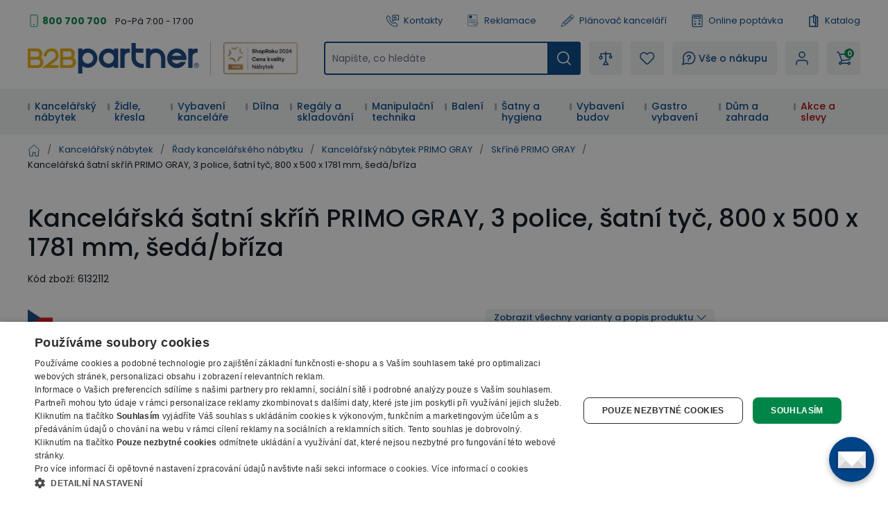

--- FILE ---
content_type: text/html; charset=utf-8
request_url: https://www.b2bpartner.cz/kancelarska-satni-skrin-primo-gray-3-police-satni-tyc-800-x-500-x-1781-mm-seda-briza/
body_size: 76781
content:
<!DOCTYPE html><html lang="cs"><head><meta charSet="utf-8"/><link crossorigin="anonymous" href="https://cdn.cookie-script.com" rel="preconnect"/><link crossorigin="anonymous" href="https://cdn.luigisbox.com" rel="preconnect"/><link crossorigin="anonymous" href="https://b2bpartnercdn.vshcdn.net" rel="preconnect"/><link crossorigin="anonymous" href="https://api.foxentry.cz" rel="preconnect"/><meta content="width=device-width, initial-scale=1" name="viewport"/><link href="https://b2bpartnercdn.vshcdn.net/favicons/favicon.ico" rel="shortcut icon" type="image/x-icon"/><link href="https://b2bpartnercdn.vshcdn.net/favicons/apple-touch-icon.png" rel="apple-touch-icon"/><link href="https://b2bpartnercdn.vshcdn.net/favicons/apple-touch-icon-57x57.png" rel="apple-touch-icon" sizes="57x57"/><link href="https://b2bpartnercdn.vshcdn.net/favicons/apple-touch-icon-60x60.png" rel="apple-touch-icon" sizes="60x60"/><link href="https://b2bpartnercdn.vshcdn.net/favicons/apple-touch-icon-72x72.png" rel="apple-touch-icon" sizes="72x72"/><link href="https://b2bpartnercdn.vshcdn.net/favicons/apple-touch-icon-76x76.png" rel="apple-touch-icon" sizes="76x76"/><link href="https://b2bpartnercdn.vshcdn.net/favicons/apple-touch-icon-114x114.png" rel="apple-touch-icon" sizes="114x114"/><link href="https://b2bpartnercdn.vshcdn.net/favicons/apple-touch-icon-120x120.png" rel="apple-touch-icon" sizes="120x120"/><link href="https://b2bpartnercdn.vshcdn.net/favicons/apple-touch-icon-144x144.png" rel="apple-touch-icon" sizes="144x144"/><link href="https://b2bpartnercdn.vshcdn.net/favicons/apple-touch-icon-152x152.png" rel="apple-touch-icon" sizes="152x152"/><link href="https://b2bpartnercdn.vshcdn.net/favicons/apple-touch-icon-180x180.png" rel="apple-touch-icon" sizes="180x180"/><link href="https://b2bpartnercdn.vshcdn.net/favicons/favicon-16x16.png" rel="icon" sizes="16x16" type="image/png"/><link href="https://b2bpartnercdn.vshcdn.net/favicons/favicon-32x32.png" rel="icon" sizes="32x32" type="image/png"/><link href="https://b2bpartnercdn.vshcdn.net/favicons/favicon-96x96.png" rel="icon" sizes="96x96" type="image/png"/><meta content="#ffffff" name="msapplication-TileColor"/><meta content="https://b2bpartnercdn.vshcdn.net/favicons/browserconfig.xml" name="msapplication-config"/><meta content="#ffffff" name="theme-color"/><link href="https://b2bpartnercdn.vshcdn.net/favicons/site.webmanifest" rel="manifest"/><link color="#ffffff" href="https://b2bpartnercdn.vshcdn.net/favicons/safari-pinned-tab.svg" rel="mask-icon"/><script id="google-tag-manager" nonce="814eb027-eed0-469e-bdf3-dcc95c1efdbb">window.dataLayer = window.dataLayer || [
                            {'gtm.start': new Date().getTime(),event:'gtm.js'}
                        ];</script><script nonce="814eb027-eed0-469e-bdf3-dcc95c1efdbb">window.disableCookieScript = false;</script><script async="" nonce="814eb027-eed0-469e-bdf3-dcc95c1efdbb" src="https://sgtm.b2bpartner.cz/gtm.js?id=GTM-PKMCCZQ"></script><script async="" src="https://onsite.optimonk.com/script.js?account=64465" type="text/javascript"></script><title>Kancelářská šatní skříň PRIMO GRAY, 3 police, šatní tyč, 800 x 500 x 1781 mm, šedá/bříza | B2B Partner</title><meta content="website" property="og:type"/><meta content="B2B Partner" property="og:site_name"/><meta content="https://www.b2bpartner.cz/kancelarska-satni-skrin-primo-gray-3-police-satni-tyc-800-x-500-x-1781-mm-seda-briza/" property="og:url"/><meta content="Kancelářská šatní skříň PRIMO GRAY, 3 police, šatní tyč, 800 x 500 x 1781 mm, šedá/bříza" name="og:title"/><meta content="summary_large_image" name="twitter:card"/><meta content="https://www.b2bpartner.cz/" property="twitter:domain"/><meta content="https://www.b2bpartner.cz/kancelarska-satni-skrin-primo-gray-3-police-satni-tyc-800-x-500-x-1781-mm-seda-briza/" property="twitter:url"/><meta content="Kancelářská šatní skříň PRIMO GRAY, 3 police, šatní tyč, 800 x 500 x 1781 mm, šedá/bříza" name="twitter:title"/><meta content="Kancelářská šatní skříň PRIMO je český produkt, který pochází z naší stolárny. Pro jeho zpracování jsme vybrali kvalitní materiál, který zaručí dlouhou životnost a také bude cenově dostupný. Zároveň jsme jej navrhli tak, aby nechybělo nic z toho, co " name="description"/><script id="product-metadata" type="application/ld+json">{"@context":"https://schema.org/","@type":"Product","name":"Kancelářská šatní skříň PRIMO GRAY, 3 police, šatní tyč, 800 x 500 x 1781 mm, šedá/bříza","image":["https://b2bpartnercdn.vshcdn.net/content/images/product/kancelarska-satni-skrin-primo-gray-3-police-satni-tyc-800-x-500-x-1781-mm-seda-briza_83551.jpg","https://b2bpartnercdn.vshcdn.net/content/images/product/kancelarska-satni-skrin-primo-gray-3-police-satni-tyc-800-x-500-x-1781-mm-seda-briza_83552.jpg","https://b2bpartnercdn.vshcdn.net/content/images/product/kancelarska-satni-skrin-primo-gray-3-police-satni-tyc-800-x-500-x-1781-mm-seda-briza_83553.jpg"],"description":"Kancelářská šatní skříň PRIMO je český produkt, který pochází z naší stolárny. Pro jeho zpracování jsme vybrali kvalitní materiál, který zaručí dlouhou životnost a také bude cenově dostupný. Zároveň jsme jej navrhli tak, aby nechybělo nic z toho, co ","sku":"6132112","mpn":"","brand":{"@type":"Brand"},"offers":{"@type":"Offer","url":"https://www.b2bpartner.cz/kancelarska-satni-skrin-primo-gray-3-police-satni-tyc-800-x-500-x-1781-mm-seda-briza/","priceCurrency":"CZK","price":9596.51,"itemCondition":"https://schema.org/NewCondition","availability":"https://schema.org/InStock"}}</script><link rel="preload" as="image" imageSrcSet="https://b2bpartnercdn.vshcdn.net/content/images/product/kancelarska-satni-skrin-primo-gray-3-police-satni-tyc-800-x-500-x-1781-mm-seda-briza_83551.jpg?width=256 256w, https://b2bpartnercdn.vshcdn.net/content/images/product/kancelarska-satni-skrin-primo-gray-3-police-satni-tyc-800-x-500-x-1781-mm-seda-briza_83551.jpg?width=384 384w, https://b2bpartnercdn.vshcdn.net/content/images/product/kancelarska-satni-skrin-primo-gray-3-police-satni-tyc-800-x-500-x-1781-mm-seda-briza_83551.jpg?width=640 640w, https://b2bpartnercdn.vshcdn.net/content/images/product/kancelarska-satni-skrin-primo-gray-3-police-satni-tyc-800-x-500-x-1781-mm-seda-briza_83551.jpg?width=750 750w, https://b2bpartnercdn.vshcdn.net/content/images/product/kancelarska-satni-skrin-primo-gray-3-police-satni-tyc-800-x-500-x-1781-mm-seda-briza_83551.jpg?width=828 828w, https://b2bpartnercdn.vshcdn.net/content/images/product/kancelarska-satni-skrin-primo-gray-3-police-satni-tyc-800-x-500-x-1781-mm-seda-briza_83551.jpg?width=1080 1080w, https://b2bpartnercdn.vshcdn.net/content/images/product/kancelarska-satni-skrin-primo-gray-3-police-satni-tyc-800-x-500-x-1781-mm-seda-briza_83551.jpg?width=1200 1200w, https://b2bpartnercdn.vshcdn.net/content/images/product/kancelarska-satni-skrin-primo-gray-3-police-satni-tyc-800-x-500-x-1781-mm-seda-briza_83551.jpg?width=1920 1920w, https://b2bpartnercdn.vshcdn.net/content/images/product/kancelarska-satni-skrin-primo-gray-3-police-satni-tyc-800-x-500-x-1781-mm-seda-briza_83551.jpg?width=2048 2048w" imageSizes="(min-width: 768px) 33vw 100vw" fetchpriority="high"/><link as="image" rel="preload" href="https://b2bpartnercdn.vshcdn.net/content/images/product/kancelarska-satni-skrin-primo-gray-3-police-satni-tyc-800-x-500-x-1781-mm-seda-briza_83551.jpg?width=1920"/><link as="image" rel="preload" href="https://b2bpartnercdn.vshcdn.net/content/images/product/kancelarska-satni-skrin-primo-gray-3-police-satni-tyc-800-x-500-x-1781-mm-seda-buk_83548.jpg?width=1920"/><link as="image" rel="preload" href="https://b2bpartnercdn.vshcdn.net/content/images/product/kancelarska-satni-skrin-primo-gray-3-police-satni-tyc-800-x-500-x-1781-mm-seda-tresen_83545.jpg?width=1920"/><link as="image" rel="preload" href="https://b2bpartnercdn.vshcdn.net/content/images/product/kancelarska-satni-skrin-primo-gray-3-police-satni-tyc-800-x-500-x-1781-mm-seda-orech_83542.jpg?width=1920"/><link as="image" rel="preload" href="https://b2bpartnercdn.vshcdn.net/content/images/product/kancelarska-satni-skrin-primo-gray-3-police-satni-tyc-800-x-500-x-1781-mm-seda_83558.jpg?width=1920"/><link as="image" rel="preload" href="https://b2bpartnercdn.vshcdn.net/content/images/product/kancelarska-satni-skrin-primo-gray-3-police-satni-tyc-800-x-500-x-1781-mm-seda-grafit_83536.jpg?width=1920"/><link as="image" rel="preload" href="https://b2bpartnercdn.vshcdn.net/content/images/product/jednaci-kancelarsky-stul-primo-square-160x80-cm-sedostribrna-podnoz-briza_104337.png?width=210"/><link as="image" rel="preload" href="https://b2bpartnercdn.vshcdn.net/content/images/product/jednaci-kancelarsky-stul-primo-square-160x80-cm-sedostribrna-podnoz-buk_104338.png?width=210"/><link as="image" rel="preload" href="https://b2bpartnercdn.vshcdn.net/content/images/product/jednaci-kancelarsky-stul-primo-square-160x80-cm-sedostribrna-podnoz-tresen_104339.png?width=210"/><link as="image" rel="preload" href="https://b2bpartnercdn.vshcdn.net/content/images/product/jednaci-kancelarsky-stul-primo-square-160x80-cm-sedostribrna-podnoz-orech_104331.png?width=210"/><link as="image" rel="preload" href="https://b2bpartnercdn.vshcdn.net/content/images/product/jednaci-kancelarsky-stul-primo-square-160x80-cm-sedostribrna-podnoz-bila_104333.png?width=210"/><link as="image" rel="preload" href="https://b2bpartnercdn.vshcdn.net/content/images/product/jednaci-kancelarsky-stul-primo-square-160x80-cm-sedostribrna-podnoz-seda_104334.png?width=210"/><link as="image" rel="preload" href="https://b2bpartnercdn.vshcdn.net/content/images/product/jednaci-kancelarsky-stul-primo-square-160x80-cm-sedostribrna-podnoz-grafit_106072.png?width=210"/><link as="image" rel="preload" href="https://b2bpartnercdn.vshcdn.net/content/images/product/jednaci-kancelarsky-stul-primo-square-160x80-cm-sedostribrna-podnoz-dub-prirodni_104336.png?width=210"/><link as="image" rel="preload" href="https://b2bpartnercdn.vshcdn.net/content/images/product/kovova-zasuvkova-kartoteka-primo-s-drevenymi-cely-a4-5-zasuvek-seda-briza_105123.png?width=210"/><link as="image" rel="preload" href="https://b2bpartnercdn.vshcdn.net/content/images/product/kovova-zasuvkova-kartoteka-primo-s-drevenymi-cely-a4-5-zasuvek-seda-buk_105117.png?width=210"/><link as="image" rel="preload" href="https://b2bpartnercdn.vshcdn.net/content/images/product/kovova-zasuvkova-kartoteka-primo-s-drevenymi-cely-a4-5-zasuvek-seda-tresen_105124.png?width=210"/><link as="image" rel="preload" href="https://b2bpartnercdn.vshcdn.net/content/images/product/kovova-zasuvkova-kartoteka-primo-s-drevenymi-cely-a4-5-zasuvek-seda-orech_105118.png?width=210"/><link as="image" rel="preload" href="https://b2bpartnercdn.vshcdn.net/content/images/product/kovova-zasuvkova-kartoteka-primo-s-drevenymi-cely-a4-5-zasuvek-seda-wenge_105125.png?width=210"/><link as="image" rel="preload" href="https://b2bpartnercdn.vshcdn.net/content/images/product/kovova-zasuvkova-kartoteka-primo-s-drevenymi-cely-a4-5-zasuvek-seda-seda_105119.png?width=210"/><link as="image" rel="preload" href="https://b2bpartnercdn.vshcdn.net/content/images/product/kovova-zasuvkova-kartoteka-primo-s-drevenymi-cely-a4-5-zasuvek-seda-grafit_105120.png?width=210"/><link as="image" rel="preload" href="https://b2bpartnercdn.vshcdn.net/content/images/product/kovova-zasuvkova-kartoteka-primo-s-drevenymi-cely-a4-5-zasuvek-seda-dub-prirodni_105121.png?width=210"/><link as="image" rel="preload" href="https://b2bpartnercdn.vshcdn.net/content/images/product/kovova-zasuvkova-kartoteka-primo-s-drevenymi-cely-a4-5-zasuvek-seda-bila_105122.png?width=210"/><link as="image" rel="preload" href="https://b2bpartnercdn.vshcdn.net/content/images/product/kancelarsky-regal-primo-gray-400-x-420-x-740-mm-seda-briza_70173.jpg?width=210"/><link as="image" rel="preload" href="https://b2bpartnercdn.vshcdn.net/content/images/product/kancelarsky-regal-primo-gray-400-x-420-x-740-mm-seda-buk_70178.jpg?width=210"/><link as="image" rel="preload" href="https://b2bpartnercdn.vshcdn.net/content/images/product/kancelarsky-regal-primo-gray-400-x-420-x-740-mm-seda-tresen_70182.jpg?width=210"/><link as="image" rel="preload" href="https://b2bpartnercdn.vshcdn.net/content/images/product/kancelarsky-regal-primo-gray-400-x-420-x-740-mm-seda-orech_70188.jpg?width=210"/><link as="image" rel="preload" href="https://b2bpartnercdn.vshcdn.net/content/images/product/kancelarsky-regal-primo-gray-400-x-420-x-740-mm-seda_70191.jpg?width=210"/><link as="image" rel="preload" href="https://b2bpartnercdn.vshcdn.net/content/images/product/kancelarsky-regal-primo-gray-400-x-420-x-740-mm-seda-grafit_70198.jpg?width=210"/><link as="image" rel="preload" href="https://b2bpartnercdn.vshcdn.net/content/images/product/kancelarsky-regal-primo-gray-400-x-420-x-740-mm-seda-dub-prirodni_70201.jpg?width=210"/><link as="image" rel="preload" href="https://b2bpartnercdn.vshcdn.net/content/images/product/kancelarska-skrin-se-zasouvacimi-dvermi-primo-gray-800-x-420-x-1087-mm-seda-briza_70867.jpg?width=210"/><link as="image" rel="preload" href="https://b2bpartnercdn.vshcdn.net/content/images/product/kancelarska-skrin-se-zasouvacimi-dvermi-primo-gray-800-x-420-x-1087-mm-seda-buk_70871.jpg?width=210"/><link as="image" rel="preload" href="https://b2bpartnercdn.vshcdn.net/content/images/product/kancelarska-skrin-se-zasouvacimi-dvermi-primo-gray-800-x-420-x-1087-mm-seda-tresen_70874.jpg?width=210"/><link as="image" rel="preload" href="https://b2bpartnercdn.vshcdn.net/content/images/product/kancelarska-skrin-se-zasouvacimi-dvermi-primo-gray-800-x-420-x-1087-mm-seda-orech_70880.jpg?width=210"/><link as="image" rel="preload" href="https://b2bpartnercdn.vshcdn.net/content/images/product/kancelarska-skrin-se-zasouvacimi-dvermi-primo-gray-800-x-420-x-1087-mm-seda_70959.jpg?width=210"/><link as="image" rel="preload" href="https://b2bpartnercdn.vshcdn.net/content/images/product/kancelarska-skrin-se-zasouvacimi-dvermi-primo-gray-800-x-420-x-1087-mm-seda-grafit_74474.jpg?width=210"/><link as="image" rel="preload" href="https://b2bpartnercdn.vshcdn.net/content/images/product/kancelarska-skrin-se-zasouvacimi-dvermi-primo-gray-800-x-420-x-1087-mm-seda-dub-prirodni_74477.jpg?width=210"/><link as="image" rel="preload" href="https://b2bpartnercdn.vshcdn.net/content/images/product/satni-skrin-s-vysuvem-primo-gray-800-x-420-x-1781-mm-seda-briza_78034.png?width=210"/><link as="image" rel="preload" href="https://b2bpartnercdn.vshcdn.net/content/images/product/satni-skrin-s-vysuvem-primo-gray-800-x-420-x-1781-mm-seda-buk_78035.png?width=210"/><link as="image" rel="preload" href="https://b2bpartnercdn.vshcdn.net/content/images/product/satni-skrin-s-vysuvem-primo-gray-800-x-420-x-1781-mm-seda-tresen_78036.png?width=210"/><link as="image" rel="preload" href="https://b2bpartnercdn.vshcdn.net/content/images/product/satni-skrin-s-vysuvem-primo-gray-800-x-420-x-1781-mm-seda-orech_78038.png?width=210"/><link as="image" rel="preload" href="https://b2bpartnercdn.vshcdn.net/content/images/product/satni-skrin-s-vysuvem-primo-gray-800-x-420-x-1781-mm-seda_78039.png?width=210"/><link as="image" rel="preload" href="https://b2bpartnercdn.vshcdn.net/content/images/product/satni-skrin-s-vysuvem-primo-gray-800-x-420-x-1781-mm-seda-grafit_78040.png?width=210"/><link as="image" rel="preload" href="https://b2bpartnercdn.vshcdn.net/content/images/product/satni-skrin-s-vysuvem-primo-gray-800-x-420-x-1781-mm-seda-dub-prirodni_78041.png?width=210"/><link as="image" rel="preload" href="https://b2bpartnercdn.vshcdn.net/content/images/product/kombinovana-kancelarska-skrin-primo-gray-s-drevenymi-a-sklenenymi-dvermi-800-x-420-x-1781-mm-seda-briza_72288.jpg?width=210"/><link as="image" rel="preload" href="https://b2bpartnercdn.vshcdn.net/content/images/product/kombinovana-kancelarska-skrin-primo-gray-s-drevenymi-a-sklenenymi-dvermi-800-x-420-x-1781-mm-seda-buk_72292.jpg?width=210"/><link as="image" rel="preload" href="https://b2bpartnercdn.vshcdn.net/content/images/product/kombinovana-kancelarska-skrin-primo-gray-s-drevenymi-a-sklenenymi-dvermi-800-x-420-x-1781-mm-seda-tresen_72295.jpg?width=210"/><link as="image" rel="preload" href="https://b2bpartnercdn.vshcdn.net/content/images/product/kombinovana-kancelarska-skrin-primo-gray-s-drevenymi-a-sklenenymi-dvermi-800-x-420-x-1781-mm-seda-orech_72301.jpg?width=210"/><link as="image" rel="preload" href="https://b2bpartnercdn.vshcdn.net/content/images/product/kombinovana-kancelarska-skrin-s-drevenymi-a-sklenenymi-dvermi-primo-gray-800-x-420-x-1781-mm-seda_81030.jpg?width=210"/><link as="image" rel="preload" href="https://b2bpartnercdn.vshcdn.net/content/images/product/kombinovana-kancelarska-skrin-s-drevenymi-a-sklenenymi-dvermi-primo-gray-800-x-420-x-1781-mm-seda-grafit_74553.jpg?width=210"/><link as="image" rel="preload" href="https://b2bpartnercdn.vshcdn.net/content/images/product/kombinovana-kancelarska-skrin-s-drevenymi-a-sklenenymi-dvermi-primo-gray-800-x-420-x-1781-mm-seda-dub-prirodni_74557.jpg?width=210"/><meta name="next-head-count" content="92"/><link rel="preload" href="https://b2bpartnercdn.vshcdn.net/_next/static/css/13169d90159279fb.css" as="style"/><link rel="stylesheet" href="https://b2bpartnercdn.vshcdn.net/_next/static/css/13169d90159279fb.css" data-n-g=""/><link rel="preload" href="https://b2bpartnercdn.vshcdn.net/_next/static/css/481d1d7816968455.css" as="style"/><link rel="stylesheet" href="https://b2bpartnercdn.vshcdn.net/_next/static/css/481d1d7816968455.css" data-n-p=""/><link rel="preload" href="https://b2bpartnercdn.vshcdn.net/_next/static/css/113506b7fa40e7b4.css" as="style"/><link rel="stylesheet" href="https://b2bpartnercdn.vshcdn.net/_next/static/css/113506b7fa40e7b4.css"/><noscript data-n-css=""></noscript><script defer="" nomodule="" src="https://b2bpartnercdn.vshcdn.net/_next/static/chunks/polyfills-c67a75d1b6f99dc8.js"></script><script defer="" src="https://b2bpartnercdn.vshcdn.net/_next/static/chunks/4511.2702153b52ea0105.js"></script><script defer="" src="https://b2bpartnercdn.vshcdn.net/_next/static/chunks/7536-06f4dc836cf53e9c.js"></script><script defer="" src="https://b2bpartnercdn.vshcdn.net/_next/static/chunks/9491-316feb8cec05a37f.js"></script><script defer="" src="https://b2bpartnercdn.vshcdn.net/_next/static/chunks/6808.a171200538278e66.js"></script><script defer="" src="https://b2bpartnercdn.vshcdn.net/_next/static/chunks/4852-f260ab8eacd0eb05.js"></script><script defer="" src="https://b2bpartnercdn.vshcdn.net/_next/static/chunks/7613-34cc7c051144a9e5.js"></script><script defer="" src="https://b2bpartnercdn.vshcdn.net/_next/static/chunks/9403-2be2b23a7b1a410b.js"></script><script defer="" src="https://b2bpartnercdn.vshcdn.net/_next/static/chunks/7935-e4c131af48aed169.js"></script><script defer="" src="https://b2bpartnercdn.vshcdn.net/_next/static/chunks/9599.7eca50ce6ba1dc8c.js"></script><script src="https://b2bpartnercdn.vshcdn.net/_next/static/chunks/webpack-f9f8b0b4711f8725.js" defer=""></script><script src="https://b2bpartnercdn.vshcdn.net/_next/static/chunks/framework-f21ad92cd7cbda96.js" defer=""></script><script src="https://b2bpartnercdn.vshcdn.net/_next/static/chunks/main-cf3f50b8cb4e8a75.js" defer=""></script><script src="https://b2bpartnercdn.vshcdn.net/_next/static/chunks/pages/_app-7ac21c699b2a9018.js" defer=""></script><script src="https://b2bpartnercdn.vshcdn.net/_next/static/chunks/1664-ea85f486c0dc1b2c.js" defer=""></script><script src="https://b2bpartnercdn.vshcdn.net/_next/static/chunks/554-ae54fa299c2ffda6.js" defer=""></script><script src="https://b2bpartnercdn.vshcdn.net/_next/static/chunks/5675-811576bc1eafd07e.js" defer=""></script><script src="https://b2bpartnercdn.vshcdn.net/_next/static/chunks/8764-d9ab75ad5eea67e4.js" defer=""></script><script src="https://b2bpartnercdn.vshcdn.net/_next/static/chunks/6164-a4d48d85ee1e5361.js" defer=""></script><script src="https://b2bpartnercdn.vshcdn.net/_next/static/chunks/979-bff8ba7811f9b815.js" defer=""></script><script src="https://b2bpartnercdn.vshcdn.net/_next/static/chunks/2372-ffb566f2ddd33699.js" defer=""></script><script src="https://b2bpartnercdn.vshcdn.net/_next/static/chunks/8923-dbbfcc47c13e6d3e.js" defer=""></script><script src="https://b2bpartnercdn.vshcdn.net/_next/static/chunks/7370-9640c24d05656a50.js" defer=""></script><script src="https://b2bpartnercdn.vshcdn.net/_next/static/chunks/4552-060d3ada680fbe2d.js" defer=""></script><script src="https://b2bpartnercdn.vshcdn.net/_next/static/chunks/8583-c2390f2fbb002eee.js" defer=""></script><script src="https://b2bpartnercdn.vshcdn.net/_next/static/chunks/3319-dffd53792c358bee.js" defer=""></script><script src="https://b2bpartnercdn.vshcdn.net/_next/static/chunks/227-fcf2402311291b60.js" defer=""></script><script src="https://b2bpartnercdn.vshcdn.net/_next/static/chunks/8522-55af283763f0f42f.js" defer=""></script><script src="https://b2bpartnercdn.vshcdn.net/_next/static/chunks/6157-e65f027951bc98ab.js" defer=""></script><script src="https://b2bpartnercdn.vshcdn.net/_next/static/chunks/pages/products/%5BproductSlug%5D-341c605bd7c4b58d.js" defer=""></script><script src="https://b2bpartnercdn.vshcdn.net/_next/static/9MjNJLJrah0iWPEJh7Dyt/_buildManifest.js" defer=""></script><script src="https://b2bpartnercdn.vshcdn.net/_next/static/9MjNJLJrah0iWPEJh7Dyt/_ssgManifest.js" defer=""></script><style id="__jsx-1983017164">html{font-family:'__Poppins_9e3179', '__Poppins_Fallback_9e3179'}</style></head><body id="body"><div id="__next"><div id="portal" class="absolute left-0 top-0 z-overlay h-[1px] w-[1px] [&amp;_.overlay:nth-last-child(2)]:left-0 [&amp;_.overlay:nth-last-child(2)]:top-0 [&amp;_.overlay:nth-last-child(2)]:ui-transition [&amp;_.overlay]:-left-full [&amp;_.overlay]:-top-full [&amp;_.overlay]:transition-none [&amp;_.popupHolder:nth-last-child(1)]:left-[52%] [&amp;_.popupHolder:nth-last-child(1)]:top-[50%] [&amp;_.popupHolder]:-left-full [&amp;_.popupHolder]:-top-full [&amp;_.popupHolder]:transition-none"></div><div class="Toastify"></div><div class="header_twClass"><div class="pb-[var(--headerHeightMobile)] lg:pb-[var(--headerHeightTablet)] vl:pb-[var(--headerHeightDesktop)]" id="header-position-anchor"></div><div class="bg-white border-b-4 border-border lg:border-0 relative" data-headerfixedsize="60" id="header" tid="layout-webline-white"><div class="px-5 xl:mx-auto xl:w-[1240px] xxl:w-[1560px]"><div tid="layout-header" class="relative flex flex-wrap -mt-[var(--headerHeightMobile)] lg:-mt-[var(--headerHeightTablet)] vl:-mt-[var(--headerHeightDesktop)] false"><div class="hidden lg:order-2 lg:mb-3 lg:mt-[25px] lg:flex lg:w-[calc(100%-var(--headerLogoTabletWidth))] lg:flex-row lg:items-center lg:justify-end vl:order-1 vl:m-0 vl:w-full vl:justify-between vl:py-5"><div class="headerTopLeft_twClass"><div tid="layout-header-contact" class="relative flex flex-1 flex-col items-start lg:flex-row lg:items-center lg:justify-between"><div class="flex flex-wrap items-baseline lg:flex-1 xl:justify-center"><div class="relative pl-[21px]"><svg class="absolute left-0 top-[10px] h-[18px] w-[18px] -translate-y-1/2 text-h2 text-green" viewBox="0 0 16 16" xmlns="http://www.w3.org/2000/svg"><rect fill="none" height="15" rx="1.5" stroke="currentColor" width="9" x="3.5" y=".5"></rect><circle cx="8" cy="13" fill="currentColor" r="1"></circle></svg><a class="mr-[26px] text-small font-bold text-greenDark hover:text-greenVeryDark vl:mr-3" href="tel:800 700 700">800 700 700</a></div><p class="hidden vl:m-0 vl:block vl:text-littleSmall vl:text-base">Po-Pá 7:00 - 17:00</p></div></div></div><ul class="ml-4 flex flex-row"><li class="flex lg:mr-[26px] vl:mr-[35px] last:mr-0"><a class="flex items-center no-underline text-littleSmall" tid="header-links-contacts" href="/kontakt/"><svg class="mr-[7px] h-[18px] w-[18px] text-primary" viewBox="0 0 512 512" xmlns="http://www.w3.org/2000/svg"><path d="M513.91 3385.992c-18.757 0-37.502-7.206-51.679-21.593l-166.725-169.153c-33.802-34.3-58.552-76.175-71.561-121.116-149.871-517.57 122.817-1135.146 810.494-1835.58 529.148-538.946 1227.51-1131.027 1936.783-923.302 45.041 13.188 87.193 38.77 121.892 73.972l190.983 193.76c28.073 28.483 27.735 74.502-.751 102.6l-634.818 625.721c-23.872 23.555-62.439 23.222-85.978-.63l-181.115-183.737a103.763 103.763 0 0 0-4.715-4.462c-31.083-27.307-321.513-249.005-947.063 367.08-72.449 67.814-659.154 635.675-442.584 1039.632a91.394 91.394 0 0 0 15.41 20.902l149.139 151.307c11.396 11.563 17.614 26.872 17.498 43.12-.12 16.243-6.555 31.451-18.118 42.863l-586.166 577.77c-14.11 13.907-32.52 20.846-50.927 20.846zM2671.724 90c-668.67 0-1285.717 530.424-1767.287 1020.934C156.875 1872.359-122.951 2531.095 48.957 3124.81c21.413 73.931 61.806 142.512 116.802 198.315l166.736 169.163c98.58 100.012 260.192 101.192 360.23 2.592l586.165-577.77c95.408-94.042 96.523-248.182 2.466-343.606l-139.053-141.065c-111.923-242.156 268.212-675.755 412.585-810.572.605-.57 1.19-1.134 1.78-1.714 476.467-469.644 684.146-369.899 698.911-361.397l177.232 179.808c94.041 95.404 248.172 96.538 343.61 2.476l634.813-625.72c100.028-98.606 101.183-260.21 2.592-360.231L3222.85 261.326c-56.413-57.224-125.72-99.028-200.439-120.915C2904.275 105.823 2787.213 90 2671.725 90" fill="currentColor" transform="matrix(.13333 0 0 -.13333 0 512)"></path><path d="M2008.834 3521.697V1902.318l305.387 378.25c39.081 48.41 97.173 76.175 159.375 76.175h1158.378v1164.954zm-2.032-1833.654c-23.056 0-46.464 3.928-69.403 12.037-82.973 29.303-136.592 105.115-136.592 193.116v1631.713c0 112.932 91.883 204.815 204.82 204.815h1629.555c112.936 0 204.82-91.883 204.82-204.815V2353.531c0-112.932-91.884-204.815-204.82-204.815H2475.134l-310.132-384.175c-40.004-49.55-97.85-76.498-158.2-76.498" fill="currentColor" transform="matrix(.13333 0 0 -.13333 0 512)"></path><path d="M2910.81 3008.565h-568.612c-57.447 0-104.016 46.574-104.016 104.011 0 57.442 46.57 104.016 104.016 104.016h568.612c57.447 0 104.011-46.574 104.011-104.016 0-57.437-46.564-104.011-104.011-104.011M3121.006 2647.98h-746.303c-57.446 0-104.01 46.57-104.01 104.016 0 57.437 46.564 104.011 104.01 104.011h746.303c57.441 0 104.01-46.574 104.01-104.01 0-57.447-46.569-104.017-104.01-104.017" fill="currentColor" transform="matrix(.13333 0 0 -.13333 0 512)"></path></svg>Kontakty</a></li><li class="flex lg:mr-[26px] vl:mr-[35px] last:mr-0"><a class="flex items-center no-underline text-littleSmall" tid="header-links-complaint" href="/reklamace/"><svg class="mr-[7px] h-[18px] w-[18px] text-primary" viewBox="0 0 755.52 911.813" xmlns="http://www.w3.org/2000/svg"><path d="M1440.25 6200.17c351.94 0 637.24-285.3 637.24-637.23 0-351.94-285.3-637.24-637.24-637.24-351.93 0-637.23 285.3-637.23 637.24 0 351.93 285.3 637.23 637.23 637.23zm-88.28-1102.01v177.86h177.86v-177.86h-177.86zm38.3 238.87-46.09 472.37v218.31h192.14V5809.4l-45.44-472.37h-100.61ZM290.824 6838.6H4601.05c80.06 0 152.83-32.72 205.46-85.36 52.64-52.64 85.36-125.4 85.36-205.47V2703.24c-42.35 11.28-83.89 26-124.23 43.12-14.08 5.97-28.06 12.26-41.93 18.81V6547.77c0 34.19-14.08 65.36-36.69 87.98-22.61 22.61-53.78 36.69-87.97 36.69H290.824c-34.187 0-65.355-14.08-87.976-36.69-22.606-22.62-36.684-53.79-36.684-87.98V887.262c0-34.192 14.078-65.364 36.684-87.981v-.32c22.425-22.422 53.57-36.359 87.976-36.359H3132.62a2232.053 2232.053 0 0 1 107.51-163.282H250.059c-63.59 9.059-120.821 38.989-164.516 82.66l-.184-.191C32.723 734.43 0 807.191 0 887.262V6547.77c0 80.07 32.723 152.83 85.36 205.47 52.636 52.64 125.398 85.36 205.464 85.36zm398.102-3525.89H4074.75c45.19 0 82.05-36.87 82.05-82.06v-2.06c0-45.19-36.86-82.05-82.05-82.05H688.926c-45.188 0-82.055 36.86-82.055 82.05v2.06c0 45.19 36.867 82.06 82.055 82.06zm0-881.47H2805.93l-8.43-145.51-1.14-20.66H688.926c-45.188 0-82.055 36.87-82.055 82.06v2.06c0 45.18 36.867 82.05 82.055 82.05zm0 1762.94H4074.75c45.19 0 82.05-36.86 82.05-82.05v-2.06c0-45.19-36.86-82.05-82.05-82.05H688.926c-45.188 0-82.055 36.86-82.055 82.05v2.06c0 45.19 36.867 82.05 82.055 82.05zm751.324 2170.09c442.57 0 801.34-358.77 801.34-801.33 0-442.57-358.77-801.34-801.34-801.34-442.555 0-801.332 358.77-801.332 801.34 0 442.56 358.777 801.33 801.332 801.33" fill="currentColor" transform="matrix(.13333 0 0 -.13333 0 911.813)"></path><path d="m3720.99 1887.19 376.09-624.95.03.03c4.03-6.69 9.1-11.99 14.95-15.68 5.93-3.73 12.91-6.07 20.65-6.82v-.01c7.71-.74 14.98.21 21.49 2.71 6.48 2.5 12.5 6.73 17.75 12.51l.03-.04 1327.4 1465.36c15.88 17.5 37.27 27.2 59.12 28.67 21.84 1.48 44.29-5.24 62.37-20.45l14.2-11.96c9.42-7.92 16.77-17.05 21.97-27.29l.02.01c5.22-10.29 8.28-21.65 9.09-33.92.82-12.17-.68-23.83-4.48-34.77l-.03.01c-3.79-10.91-9.84-20.97-18.02-30.01L4185.66 981.172v-.07l-8.49-9.352-.04.039c-9.56-10.559-20.82-18.34-33.28-23.16-12.49-4.809-26.04-6.629-40.16-5.27-14.2 1.379-27.18 5.801-38.47 12.942-11.33 7.14-20.91 17.008-28.24 29.207l-6.56 10.89-475.85 790.762-.04-.02c-6.16 10.25-10.12 21.04-11.8 32.23h-.01c-1.68 11.18-1.05 22.66 1.85 34.31h.03c2.89 11.63 7.77 22.03 14.49 31.09 6.75 9.09 15.31 16.74 25.6 22.9l16.09 9.63c20.71 12.39 44.59 15.23 66.3 9.81 21.72-5.44 41.44-19.2 53.91-39.92zm1687.48 222.78c3.49-437.28-82.67-839.05-270.27-1188.79-178.25-332.328-447.93-617.508-819.01-841.328L4197.35 6.379 4186.77 0l-10.57 6.379-121.84 73.473c-395.54 238.578-678.19 546.66-857.71 907.578-188.14 378.27-262.8 814.26-235.32 1288.8l13.93 240.41 1.21 20.94 20.81-1.65 240.09-18.89c143.68-11.29 284.54 20.24 417.27 75.86 133.67 55.99 259.23 136.43 371.33 222.29l143.39 109.8 12.4 9.51 12.43-9.51 143.42-109.8c110.58-84.66 234.33-164.08 365.94-219.92h.07c130.79-55.49 269.59-87.86 411.2-79.09l16.34-34.13-106.42-117.5-6.67-7.34-9.76.61c-141.7 9.11-278.59 49.77-407.71 109.39-128.46 59.31-249.31 137.41-359.53 221.82l-59.3 45.36-59.25-45.36c-127.07-97.29-268.07-186.24-418.61-247.69-151.45-61.79-312.56-95.82-478.99-82.73l-99.21 7.79-5.75-99.24c-25.93-447.33 42.41-854.59 217.02-1206.73 166.3-335.399 429.34-621.231 799.46-844.469l50.33-30.371 50.37 30.371c328.5 198.109 570.79 445.699 735.77 733.297 173.37 302.242 261.63 648.962 275.06 1029.222l5.29 12.97 119.64 132.07 35.57-13.55" fill="currentColor" transform="matrix(.13333 0 0 -.13333 0 911.813)"></path></svg>Reklamace</a></li><li class="flex lg:mr-[26px] vl:mr-[35px] last:mr-0"><a class="flex items-center no-underline text-littleSmall" target="_blank" tid="header-links-planner" href="https://planovac.b2bpartner.cz/"><svg class="mr-[7px] h-5 w-5 text-primary" viewBox="0 0 32 32" xmlns="http://www.w3.org/2000/svg"><path d="m24.787 1.874-.017.004a2.472 2.472 0 0 0-.37.18c-.024.014-.05.022-.074.036a2.523 2.523 0 0 0-.399.305l-2.19 2.052-1.534 1.438-.01.005-.005.01L4.957 20.176a.5.5 0 0 0-.115.163v.007L1.007 29.42a.5.5 0 0 0 .625.666l9.302-3.236h.007a.5.5 0 0 0 .17-.104l15.23-14.274.01-.006.006-.009 1.534-1.438 2.189-2.052a2.522 2.522 0 0 0 .33-.378c.016-.022.025-.047.04-.07a2.472 2.472 0 0 0 .204-.36l.007-.019a2.476 2.476 0 0 0 .06-1.85v-.014a2.478 2.478 0 0 0-.18-.374c-.014-.022-.021-.047-.036-.069a2.522 2.522 0 0 0-.305-.399l-2.735-2.918a2.523 2.523 0 0 0-.378-.33c-.023-.016-.048-.026-.07-.04a2.47 2.47 0 0 0-.36-.204h-.014a2.477 2.477 0 0 0-1.852-.06zM6.522 20.081 20.514 6.967l.683.729L8.39 19.699a1.489 1.489 0 0 1-1.076.404Zm2.553.347L21.88 8.425l2.053 2.191-12.806 12.003a1.5 1.5 0 0 1-1.08.409l-1-.032a.5.5 0 0 1-.484-.516l.032-1a1.5 1.5 0 0 1 .479-1.052zm-6.709 8.345.699-1.655a2.666 2.666 0 0 1 .994 1.067zm2.631-.915a3.654 3.654 0 0 0-1.544-1.662l2.176-5.143 1.65.053a2.517 2.517 0 0 0 .366-.023 2.507 2.507 0 0 0-.048.365l-.032 1a1.5 1.5 0 0 0 1.45 1.547l1 .032a2.507 2.507 0 0 0 .367-.024 2.5 2.5 0 0 0-.047.361l-.054 1.653zM25.3 12.075l-13.99 13.114.025-.792a1.49 1.49 0 0 1 .473-1.045l12.81-12.007zm.73-.684-1-1.067c-.009-.01-.011-.021-.02-.031-.009-.01-.02-.013-.03-.021L22.29 7.404c-.008-.01-.01-.021-.019-.032-.009-.01-.02-.012-.03-.02l-1-1.067.814-.763 4.787 5.107zm.7-8.194 2.736 2.918a1.5 1.5 0 0 1-.069 2.12l-1.824 1.71-4.788-5.107 1.825-1.71a1.5 1.5 0 0 1 2.123.068z" fill="currentColor"></path></svg>Plánovač kanceláří</a></li><li class="flex lg:mr-[26px] vl:mr-[35px] last:mr-0"><a class="flex items-center no-underline text-littleSmall" tid="header-links-demand" href="/on-line-poptavka/"><svg class="mr-[7px] h-[18px] w-[18px] text-primary" viewBox="0 0 16 18" xmlns="http://www.w3.org/2000/svg"><g clip-path="url(#a)" fill="currentColor"><path d="M2.576 18h10.966c1.148 0 2.08-.925 2.08-2.063V2.063A2.073 2.073 0 0 0 13.542 0H2.576C1.429 0 .496.925.496 2.063v13.874c0 1.138.933 2.063 2.08 2.063ZM13.542 1.125c.521 0 .946.42.946.938v13.874a.943.943 0 0 1-.946.938H2.576a.943.943 0 0 1-.946-.938V2.063c0-.517.425-.938.946-.938h10.966Z"></path><path d="M4.088 6h7.942a1.32 1.32 0 0 0 1.323-1.313V3.563A1.32 1.32 0 0 0 12.03 2.25H4.088a1.32 1.32 0 0 0-1.323 1.313v1.124A1.32 1.32 0 0 0 4.088 6Zm7.942-2.625c.104 0 .189.084.189.188v1.124a.188.188 0 0 1-.19.188H4.09a.188.188 0 0 1-.19-.188V3.563c0-.103.085-.187.19-.187h7.94ZM11.084 10.5a.565.565 0 0 0 .567-.563V8.063a.565.565 0 0 0-.567-.563.565.565 0 0 0-.567.563v1.874c0 .311.254.563.567.563Z"></path><path d="M10.139 9.563h1.89A.565.565 0 0 0 12.598 9a.565.565 0 0 0-.567-.563h-1.891A.565.565 0 0 0 9.57 9c0 .31.255.563.568.563ZM4.088 9.75H5.98a.565.565 0 0 0 .567-.563.565.565 0 0 0-.567-.562H4.09a.565.565 0 0 0-.568.563c0 .31.254.562.567.562ZM4.088 13.125H5.98a.565.565 0 0 0 .567-.563A.565.565 0 0 0 5.98 12H4.09a.565.565 0 0 0-.568.563c0 .31.254.562.567.562ZM4.088 15H5.98a.565.565 0 0 0 .567-.563.565.565 0 0 0-.567-.562H4.09a.565.565 0 0 0-.568.563c0 .31.254.562.567.562ZM12.03 15c.144 0 .29-.055.4-.165a.56.56 0 0 0 0-.796l-1.89-1.875a.57.57 0 0 0-.803 0 .56.56 0 0 0 0 .796l1.89 1.875c.112.11.257.165.402.165Z"></path><path d="M10.138 15c.146 0 .29-.055.401-.165l1.891-1.875a.56.56 0 0 0 0-.796.57.57 0 0 0-.802 0L9.737 14.04a.56.56 0 0 0 0 .796c.111.11.256.165.401.165Z"></path></g><defs><clipPath id="a"><path d="M0 0h15.882v18H0z" fill="currentColor" transform="matrix(-1 0 0 1 16 0)"></path></clipPath></defs></svg>Online poptávka</a></li><li class="flex lg:mr-[26px] vl:mr-[35px] last:mr-0"><a class="flex items-center no-underline text-littleSmall" tid="header-links-catalogue" href="/nase-katalogy/"><svg class="mr-[7px] h-[18px] w-[18px] text-primary" fill="none" viewBox="0 0 14 18" xmlns="http://www.w3.org/2000/svg"><path clip-rule="evenodd" d="M10.324 2.672h2.168c.397 0 .72.315.72.703v13.922a.712.712 0 0 1-.72.703H.972a.712.712 0 0 1-.72-.703V3.375c0-.388.322-.703.72-.703h4.985V.703c0-.388.323-.703.72-.703 1.726 0 3.187 1.13 3.647 2.672ZM1.691 16.594h4.986c1.3 0 2.358-1.033 2.358-2.303s-1.057-2.303-2.358-2.303a.712.712 0 0 1-.72-.703V4.078H1.691v12.516Zm7.344-5.209a3.825 3.825 0 0 0-1.638-.736V1.516c.95.298 1.638 1.168 1.638 2.193v7.676Zm.618 5.209h2.118V4.078h-1.296v10.213c0 .87-.307 1.67-.822 2.303Z" fill="currentColor" fill-rule="evenodd"></path></svg>Katalog</a></li></ul></div><div class="order-1 mr-auto flex max-w-[var(--headerLogoMobileWidth)] flex-1 items-center lg:my-3 lg:mr-0 lg:mt-[25px] lg:flex-none lg:self-end vl:order-2 vl:mb-0 vl:mr-[var(--headerItemGap)] vl:mt-0 xl:mr-9 sm:max-w-[var(--headerTwoLogosMobileWidth)] lg:w-[var(--headerTwoLogosTableWidth)] lg:max-w-[var(--headerTwoLogosTabletWidth)] vl:w-[var(--headerTwoLogosDesignWidth)]"><a href="/"><img alt="B2Bpartner" height="44" src="https://b2bpartnercdn.vshcdn.net/images/logo.png" width="247"/></a><div class="ml-4 hidden w-32 flex-col items-center justify-center border-l-[1px] border-greyLight2 pl-4 vl:h-12 xl:flex"><a href="https://www.b2bpartner.cz/oceneni-a-certifikaty/"><img alt="Header award" tid="basic-image" loading="lazy" width="128" height="48" decoding="async" data-nimg="1" class="responsive-image block object-contain focus-visible:outline-none max-h-12 w-full max-w-[135px]" style="color:transparent" srcSet="https://b2bpartnercdn.vshcdn.net/content/images/noticer/web/120393.png?width=128 1x, https://b2bpartnercdn.vshcdn.net/content/images/noticer/web/120393.png?width=256 2x" src="https://b2bpartnercdn.vshcdn.net/content/images/noticer/web/120393.png?width=256"/></a></div></div><div class="order-2 m-[var(--headerMobileItemGaps)] w-10 lg:order-3 lg:my-0 lg:ml-0 lg:mr-[var(--headerItemGap)] lg:flex-1"><div class="h-full cursor-pointer flex-row items-center justify-center rounded-md bg-greyVeryLight px-[10px] text-littleSmall font-semiBold no-underline duration-200 ease-default lg:px-[14px] lg:text-small [@media(hover:hover)_and_(pointer:fine)]:hover:bg-white [@media(hover:hover)_and_(pointer:fine)]:hover:no-underline [@media(hover:hover)_and_(pointer:fine)]:hover:shadow-secondary flex lg:hidden js-autocomplete-search-open-button"><svg class="h-5 w-5 text-primary" viewBox="0 0 512 512" xmlns="http://www.w3.org/2000/svg"><path d="M225.772 2.5C102.663 2.5 2.5 102.663 2.5 225.772c0 123.116 100.163 223.272 223.272 223.272 123.116 0 223.272-100.156 223.272-223.272C449.044 102.663 348.888 2.5 225.772 2.5zm0 405.326c-100.383 0-182.053-81.67-182.053-182.053S125.39 43.719 225.772 43.719s182.053 81.67 182.053 182.053-81.67 182.054-182.053 182.054z" fill="currentColor"></path><path d="M503.461 474.319L385.3 356.156c-8.052-8.051-21.091-8.051-29.143 0-8.051 8.045-8.051 21.098 0 29.143L474.32 503.46a20.538 20.538 0 0 0 14.571 6.039 20.551 20.551 0 0 0 14.571-6.039c8.052-8.044 8.052-21.098 0-29.142z" fill="currentColor"></path></svg></div><div tid="layout-header-search-autocomplete-input-wrapper" class="z-menu h-[48px] hidden lg:block"><div class="duration-200 ease-default"><form class="relative flex w-full duration-200 ease-default"><div class="relative flex w-full items-center [&amp;.foxentry-input-loading&gt;div_i]:hidden [&amp;_.foxentry-input-icon]:!z-[50]"><input aria-label="Napište, co hledáte" id="search-query-form-autocompleteSearchQuery" name="autocompleteSearchQuery" placeholder="Napište, co hledáte" type="search" class="textInput_twClass peer w-full rounded-md border-2 bg-white text-small text-base [-moz-appearance:textfield] [-webkit-appearance:none] focus:outline-none disabled:pointer-events-none disabled:cursor-no-drop disabled:text-greyMedium h-[48px] px-[10px] py-0 opacity-100 placeholder:text-grey webkit-autofill:!bg-white webkit-autofill:!shadow-input webkit-autofill:hover:!bg-white webkit-autofill:hover:!shadow-input webkit-autofill:focus:!bg-white webkit-autofill:focus:!shadow-input internal-autofill-selected:!bg-white internal-autofill-selected:!shadow-input border-primary" tid="layout-header-search-autocomplete-input" value=""/></div><button aria-label="Hledat" class="min-h-[47px] items-center justify-center rounded-md text-center text-small font-semiBold leading-4 text-white no-underline outline-none ui-transition hover:text-white hover:no-underline [&amp;:hover_svg]:text-white [&amp;_svg:first-child]:mr-3 [&amp;_svg:last-child]:ml-3 [&amp;_svg]:h-4 [&amp;_svg]:w-4 [&amp;_svg]:text-white [&amp;_svg]:ui-transition absolute bottom-0 right-0 top-0 flex w-12 cursor-pointer rounded-l-none rounded-r-md border-0 bg-primary p-[2px] duration-200 ease-default hover:bg-primaryDarken" type="submit"><svg class="!h-12 !w-12 p-0 text-white" tid="basic-icon-iconsvg-Search" viewBox="0 0 512 512" xmlns="http://www.w3.org/2000/svg"><path d="M225.772 2.5C102.663 2.5 2.5 102.663 2.5 225.772c0 123.116 100.163 223.272 223.272 223.272 123.116 0 223.272-100.156 223.272-223.272C449.044 102.663 348.888 2.5 225.772 2.5zm0 405.326c-100.383 0-182.053-81.67-182.053-182.053S125.39 43.719 225.772 43.719s182.053 81.67 182.053 182.053-81.67 182.054-182.053 182.054z" fill="currentColor"></path><path d="M503.461 474.319L385.3 356.156c-8.052-8.051-21.091-8.051-29.143 0-8.051 8.045-8.051 21.098 0 29.143L474.32 503.46a20.538 20.538 0 0 0 14.571 6.039 20.551 20.551 0 0 0 14.571-6.039c8.052-8.044 8.052-21.098 0-29.142z" fill="currentColor"></path></svg></button></form></div></div></div><div class="order-3 m-[var(--headerMobileItemGaps)] flex lg:my-0 lg:ml-auto lg:mr-[var(--headerItemGap)] xl:order-4"><ul class="flex" tid="layout-header-menuiconic"><li class="relative mr-[10px] md:mr-3 last:mr-0 hidden xl:flex" tid="layout-header-menuiconic-2"><a class="flex flex-row justify-center items-center h-full px-[10px] rounded-md text-littleSmall font-semiBold no-underline ui-transition bg-greyVeryLight lg:text-small lg:px-[14px] [@media(hover:hover)_and_(pointer:fine)]:hover:bg-white [@media(hover:hover)_and_(pointer:fine)]:hover:no-underline [@media(hover:hover)_and_(pointer:fine)]:hover:shadow-secondary" title="Porovnání" href="/porovnani/"><div class="relative flex"><svg class="w-5 h-5 text-primary" viewBox="0 0 20 21" xmlns="http://www.w3.org/2000/svg"><path d="m10.117 14.488.083-.053-.083.053Zm.083.132 3.552 5.63h-7.16l3.608-5.63Z" fill="transparent" stroke="currentColor" stroke-linejoin="round" stroke-width="1.5"></path><path d="M4.7 9.624c0 1.134-.897 2.028-1.975 2.028-1.077 0-1.975-.894-1.975-2.028 0-1.133.898-2.027 1.975-2.027 1.078 0 1.976.894 1.976 2.027Z" fill="transparent" stroke="currentColor" stroke-width="1.5"></path><path d="M10.233 1v14.056" stroke="currentColor" stroke-linecap="round" stroke-width="1.5"></path><path d="M2.792 6.878V3.646h14.855v2.883" fill="transparent" stroke="currentColor" stroke-linecap="round" stroke-linejoin="round" stroke-width="1.5"></path><path d="M19.25 8.671c0 .95-.751 1.695-1.648 1.695-.897 0-1.648-.745-1.648-1.694 0-.95.751-1.695 1.648-1.695.897 0 1.648.745 1.648 1.694Z" fill="transparent" stroke="currentColor" stroke-width="1.5"></path></svg></div></a></li><li class="relative mr-[10px] md:mr-3 last:mr-0 hidden xl:flex" tid="layout-header-menuiconic-5"><a class="flex flex-row justify-center items-center h-full px-[10px] rounded-md text-littleSmall font-semiBold no-underline ui-transition bg-greyVeryLight lg:text-small lg:px-[14px] [@media(hover:hover)_and_(pointer:fine)]:hover:bg-white [@media(hover:hover)_and_(pointer:fine)]:hover:no-underline [@media(hover:hover)_and_(pointer:fine)]:hover:shadow-secondary" title="Oblíbené produkty" href="/oblibene-produkty/"><div class="relative flex"><svg class="text-primary -mx-[1px] h-[22px] w-[22px]" viewBox="0 0 23 19" xmlns="http://www.w3.org/2000/svg"><path clip-rule="evenodd" d="M20.046 2.591a5.43 5.43 0 0 0-7.681 0l-1.047 1.047-1.046-1.047a5.431 5.431 0 0 0-7.681 7.681l1.046 1.047 6.267 6.267a2 2 0 0 0 2.829 0L19 11.319l1.046-1.047a5.43 5.43 0 0 0 0-7.68Z" fill="transparent" stroke="currentColor" stroke-linecap="round" stroke-linejoin="round" stroke-width="1.5"></path></svg></div></a></li><li class="relative mr-[10px] md:mr-3 last:mr-0 hidden lg:flex" tid="layout-header-menuiconic-3"><a class="flex flex-row justify-center items-center h-full px-[10px] rounded-md text-littleSmall font-semiBold no-underline ui-transition bg-greyVeryLight lg:text-small lg:px-[14px] [@media(hover:hover)_and_(pointer:fine)]:hover:bg-white [@media(hover:hover)_and_(pointer:fine)]:hover:no-underline [@media(hover:hover)_and_(pointer:fine)]:hover:shadow-secondary" title="Vše o nákupu" href="https://www.b2bpartner.cz/vse-o-nakupu/"><svg class="w-5 h-5 text-primary" viewBox="0 0 20 20" xmlns="http://www.w3.org/2000/svg"><path clip-rule="evenodd" d="M18.688 9.5a8.494 8.494 0 0 1-.885 3.8c-1.415 2.88-4.31 4.699-7.475 4.7a8.131 8.131 0 0 1-3.738-.9L.983 19l1.87-5.7a8.494 8.494 0 0 1-.886-3.8c.001-3.219 1.79-6.16 4.623-7.6a8.133 8.133 0 0 1 3.738-.9h.492c4.245.238 7.634 3.684 7.868 8v.5Z" fill="transparent" stroke="currentColor" stroke-linecap="round" stroke-linejoin="round" stroke-width="1.5"></path></svg><span class="-ml-[13.5px] mr-1">?</span><span class="ml-[6px] flex-1 leading-3">Vše o nákupu</span></a></li><li class="flex relative mr-[10px] md:mr-3 last:mr-0" tid="layout-header-menuiconic-4"><a title="Uživatel" class="flex flex-row justify-center items-center h-full px-[10px] rounded-md text-littleSmall font-semiBold no-underline ui-transition bg-greyVeryLight lg:text-small lg:px-[14px] [@media(hover:hover)_and_(pointer:fine)]:hover:bg-white [@media(hover:hover)_and_(pointer:fine)]:hover:no-underline [@media(hover:hover)_and_(pointer:fine)]:hover:shadow-secondary"><svg class="w-5 h-5 text-primary" tid="basic-icon-iconsvg-User" viewBox="0 0 18 20" xmlns="http://www.w3.org/2000/svg"><path d="M17 19v-2a4 4 0 0 0-4-4H5a4 4 0 0 0-4 4v2" fill="transparent" stroke="currentColor" stroke-linecap="round" stroke-linejoin="round" stroke-width="1.5"></path><circle cx="9" cy="5" fill="transparent" r="4" stroke="currentColor" stroke-linecap="round" stroke-linejoin="round" stroke-width="1.5"></circle></svg></a></li></ul></div><div class="order-5 m-[var(--headerMobileItemGaps)] flex h-10 w-auto cursor-pointer items-center justify-center outline-0 lg:m-0 lg:ml-3 lg:h-12 xl:hidden"><div tid="layout-header-hamburgermenu" class="flex h-10 w-full cursor-pointer items-center rounded-md border-[2px] border-greyVeryLight bg-greyVeryLight px-[6px] lg:h-[48px]"><div class="flex w-[21px] items-center justify-center"><svg class="h-[21px] w-[21px] text-primary" viewBox="0 0 24 16" xmlns="http://www.w3.org/2000/svg"><path d="M1.88 8h20.43M1.88 1.354h20.43M1.88 14.646h20.43" stroke="currentColor" stroke-linecap="round" stroke-linejoin="round" stroke-width="2.4"></path></svg></div><span class="ml-[5px] pt-[1px] text-littleSmall font-semiBold uppercase text-primary">Menu</span></div><div tid="layout-header-dropdownmenu" class="fixed left-0 right-0 top-0 z-menu grid cursor-auto overflow-hidden bg-white shadow-menu transition-all !duration-500 grid-rows-[0fr]"></div></div><div class="relative order-4 m-[var(--headerMobileItemGaps)] flex lg:m-0 xl:order-5"><div class="relative lg:flex"><div class="absolute inset-0 z-above-1 flex h-full w-full items-center justify-center bg-greyVeryLight opacity-50"><svg class="w-[30px] h-[30px]" fill="currentColor" viewBox="0 0 32 32" xmlns="http://www.w3.org/2000/svg"><path d="M16 0 A16 16 0 0 0 16 32 A16 16 0 0 0 16 0 M16 4 A12 12 0 0 1 16 28 A12 12 0 0 1 16 4" opacity=".25"></path><path d="M16 0 A16 16 0 0 1 32 16 L28 16 A12 12 0 0 0 16 4z"><animateTransform attributeName="transform" dur="0.8s" from="0 16 16" repeatCount="indefinite" to="360 16 16" type="rotate"></animateTransform></path></svg></div><a tid="layout-header-cart-block" class="flex items-center rounded-md p-[10px] no-underline ui-transition lg:p-[14px] hover:no-underline bg-greyVeryLight text-primary" href="/kosik/"><span class="relative flex text-bigger"><svg class="h-5 w-5 text-primary" viewBox="0 0 19 18" xmlns="http://www.w3.org/2000/svg"><path clip-rule="evenodd" d="M7.954 12.805c.086 0 .173-.006.261-.017l8.966-1.147C18.218 11.508 19 10.6 19 9.53V3.573a.67.67 0 0 0-.663-.679H4.303L3.748 1.38A2.089 2.089 0 0 0 1.804 0H.663A.67.67 0 0 0 0 .678a.67.67 0 0 0 .663.679h1.14c.312 0 .595.2.704.499l3.506 9.569c.086.234.21.444.36.627l-1.024 1.746a2.034 2.034 0 0 0-.444-.05c-1.146 0-2.077.954-2.077 2.126 0 1.173.931 2.126 2.077 2.126.913 0 1.69-.607 1.967-1.447h8.084c.277.84 1.054 1.447 1.967 1.447C18.068 18 19 17.047 19 15.874c0-1.172-.932-2.125-2.077-2.125-.913 0-1.69.607-1.967 1.447H6.872a2.139 2.139 0 0 0-.387-.699l1.022-1.743c.145.033.294.05.447.05Zm9.72-8.554H4.801l2.453 6.697c.123.335.45.538.797.493l8.965-1.147a.764.764 0 0 0 .658-.763v-5.28ZM4.904 16.643a.761.761 0 0 1-.75-.769.76.76 0 0 1 .75-.769.76.76 0 0 1 .752.77.761.761 0 0 1-.751.768Zm12.77-.769a.76.76 0 0 0-.75-.769.761.761 0 0 0-.752.77c0 .423.337.768.751.768a.761.761 0 0 0 .751-.769Z" fill="currentColor" fill-rule="evenodd"></path></svg><span tid="layout-header-cart-itemcount" class="absolute -top-1 right-[-5px] flex h-[14px] min-w-[14px] items-center justify-center rounded-[10px] px-[2px] text-[10px] font-bold text-white bg-greenDark">0</span></span></a></div></div></div></div></div></div><div class="bg-greyVeryLight mt-[17px] lg:mt-5 xl:mb-6" tid="layout-webline-light"><div class="px-5 xl:mx-auto xl:w-[1240px] xxl:w-[1560px]"><ul tid="layout-header-navigation" class="hidden gap-[10px] xl:relative xl:flex xl:w-full xl:flex-row"><li tid="layout-header-navigation-navigationitem" class="flex h-[66px] max-w-[132px] xxl:max-w-[calc(1560px/11)]"><a class="relative m-0 flex h-[66px] w-full items-start pl-[10px] pr-[16px] pt-[17px] text-small font-semiBold leading-4 no-underline hover:no-underline after:absolute after:bottom-auto after:left-0 after:top-[21px] after:block after:h-[10px] after:w-[3px] after:bg-greyLight after:content-[&quot;&quot;]" href="/kancelarsky-nabytek/">Kancelářský nábytek</a></li><li tid="layout-header-navigation-navigationitem" class="flex h-[66px] max-w-[132px] xxl:max-w-[calc(1560px/11)]"><a class="relative m-0 flex h-[66px] w-full items-start pl-[10px] pr-[16px] pt-[17px] text-small font-semiBold leading-4 no-underline hover:no-underline after:absolute after:bottom-auto after:left-0 after:top-[21px] after:block after:h-[10px] after:w-[3px] after:bg-greyLight after:content-[&quot;&quot;]" href="/kancelarske-zidle-a-kresla/">Židle, křesla</a></li><li tid="layout-header-navigation-navigationitem" class="flex h-[66px] max-w-[132px] xxl:max-w-[calc(1560px/11)]"><a class="relative m-0 flex h-[66px] w-full items-start pl-[10px] pr-[16px] pt-[17px] text-small font-semiBold leading-4 no-underline hover:no-underline after:absolute after:bottom-auto after:left-0 after:top-[21px] after:block after:h-[10px] after:w-[3px] after:bg-greyLight after:content-[&quot;&quot;]" href="/kancelarske-vybaveni/">Vybavení kanceláře</a></li><li tid="layout-header-navigation-navigationitem" class="flex h-[66px] max-w-[132px] xxl:max-w-[calc(1560px/11)]"><a class="relative m-0 flex h-[66px] w-full items-start pl-[10px] pr-[16px] pt-[17px] text-small font-semiBold leading-4 no-underline hover:no-underline after:absolute after:bottom-auto after:left-0 after:top-[21px] after:block after:h-[10px] after:w-[3px] after:bg-greyLight after:content-[&quot;&quot;]" href="/dilensky-nabytek-a-vybaveni/">Dílna</a></li><li tid="layout-header-navigation-navigationitem" class="flex h-[66px] max-w-[132px] xxl:max-w-[calc(1560px/11)]"><a class="relative m-0 flex h-[66px] w-full items-start pl-[10px] pr-[16px] pt-[17px] text-small font-semiBold leading-4 no-underline hover:no-underline after:absolute after:bottom-auto after:left-0 after:top-[21px] after:block after:h-[10px] after:w-[3px] after:bg-greyLight after:content-[&quot;&quot;]" href="/regaly-a-skladovani/">Regály a skladování</a></li><li tid="layout-header-navigation-navigationitem" class="flex h-[66px] max-w-[132px] xxl:max-w-[calc(1560px/11)]"><a class="relative m-0 flex h-[66px] w-full items-start pl-[10px] pr-[16px] pt-[17px] text-small font-semiBold leading-4 no-underline hover:no-underline after:absolute after:bottom-auto after:left-0 after:top-[21px] after:block after:h-[10px] after:w-[3px] after:bg-greyLight after:content-[&quot;&quot;]" href="/transport-a-manipulace/">Manipulační technika</a></li><li tid="layout-header-navigation-navigationitem" class="flex h-[66px] max-w-[132px] xxl:max-w-[calc(1560px/11)]"><a class="relative m-0 flex h-[66px] w-full items-start pl-[10px] pr-[16px] pt-[17px] text-small font-semiBold leading-4 no-underline hover:no-underline after:absolute after:bottom-auto after:left-0 after:top-[21px] after:block after:h-[10px] after:w-[3px] after:bg-greyLight after:content-[&quot;&quot;]" href="/balici-stroje-a-material/">Balení</a></li><li tid="layout-header-navigation-navigationitem" class="flex h-[66px] max-w-[132px] xxl:max-w-[calc(1560px/11)]"><a class="relative m-0 flex h-[66px] w-full items-start pl-[10px] pr-[16px] pt-[17px] text-small font-semiBold leading-4 no-underline hover:no-underline after:absolute after:bottom-auto after:left-0 after:top-[21px] after:block after:h-[10px] after:w-[3px] after:bg-greyLight after:content-[&quot;&quot;]" href="/satny-a-socialni-zarizeni/">Šatny a hygiena</a></li><li tid="layout-header-navigation-navigationitem" class="flex h-[66px] max-w-[132px] xxl:max-w-[calc(1560px/11)]"><a class="relative m-0 flex h-[66px] w-full items-start pl-[10px] pr-[16px] pt-[17px] text-small font-semiBold leading-4 no-underline hover:no-underline after:absolute after:bottom-auto after:left-0 after:top-[21px] after:block after:h-[10px] after:w-[3px] after:bg-greyLight after:content-[&quot;&quot;]" href="/vybaveni-budov-a-exterieru/">Vybavení budov</a></li><li tid="layout-header-navigation-navigationitem" class="flex h-[66px] max-w-[132px] xxl:max-w-[calc(1560px/11)]"><a class="relative m-0 flex h-[66px] w-full items-start pl-[10px] pr-[16px] pt-[17px] text-small font-semiBold leading-4 no-underline hover:no-underline after:absolute after:bottom-auto after:left-0 after:top-[21px] after:block after:h-[10px] after:w-[3px] after:bg-greyLight after:content-[&quot;&quot;]" href="/gastro-nabytek-a-vybaveni/">Gastro vybavení</a></li><li tid="layout-header-navigation-navigationitem" class="flex h-[66px] max-w-[132px] xxl:max-w-[calc(1560px/11)]"><a class="relative m-0 flex h-[66px] w-full items-start pl-[10px] pr-[16px] pt-[17px] text-small font-semiBold leading-4 no-underline hover:no-underline after:absolute after:bottom-auto after:left-0 after:top-[21px] after:block after:h-[10px] after:w-[3px] after:bg-greyLight after:content-[&quot;&quot;]" href="/dum-a-zahrada/">Dům a zahrada</a></li><li tid="layout-header-navigation-navigationitem" class="flex h-[66px] max-w-[132px] xxl:max-w-[calc(1560px/11)]"><a class="relative m-0 flex h-[66px] w-full items-start pl-[10px] pr-[16px] pt-[17px] text-small font-semiBold leading-4 no-underline hover:no-underline after:absolute after:bottom-auto after:left-0 after:top-[21px] after:block after:h-[10px] after:w-[3px] after:bg-greyLight after:content-[&quot;&quot;] text-red hover:text-red" href="/akce-a-slevy/">Akce a slevy</a></li></ul></div></div><div class="" tid="layout-webline"><div class="px-5 xl:mx-auto xl:w-[1240px] xxl:w-[1560px]"><div class="relative mb-[17px] mt-[-10px] flex w-full items-center overflow-hidden lg:mb-12" tid="layout-breadcrumbs"><div class="relative flex w-full flex-row flex-nowrap vl:flex-wrap"><a aria-label="Home page" class="mr-[10px] text-littleSmall" tid="layout-breadcrumbs-item-root" href="/"><svg class="mb-1 h-[18px] w-[18px] text-primary" fill="none" viewBox="0 0 18 19" xmlns="http://www.w3.org/2000/svg"><path clip-rule="evenodd" d="M6.959 17.999c.14 0 .255-.114.255-.255v-5.38h3.572v5.38c0 .14.114.255.255.255h4.344c.141 0 .255-.114.255-.255v-7.84h.311c.919 0 1.37-1.12.707-1.757L9.353 1.134a.51.51 0 0 0-.706 0L1.342 8.147c-.663.637-.212 1.756.706 1.756h.311v7.841c0 .14.114.255.255.255H6.96Z" stroke="currentColor"></path></svg></a><span class="mr-[11px] text-greyDark text-littleSmall whitespace-nowrap">/</span><a class="mr-[10px] whitespace-nowrap text-littleSmall" tid="layout-breadcrumbs-item-0" href="/kancelarsky-nabytek/">Kancelářský nábytek</a><span class="mr-[11px] text-greyDark text-littleSmall whitespace-nowrap">/</span><a class="mr-[10px] whitespace-nowrap text-littleSmall" tid="layout-breadcrumbs-item-1" href="/rady-kancelarskeho-nabytku/">Řady kancelářského nábytku</a><span class="mr-[11px] text-greyDark text-littleSmall whitespace-nowrap">/</span><a class="mr-[10px] whitespace-nowrap text-littleSmall" tid="layout-breadcrumbs-item-2" href="/kancelarsky-nabytek-primo-gray/">Kancelářský nábytek PRIMO GRAY</a><span class="mr-[11px] text-greyDark text-littleSmall whitespace-nowrap">/</span><a class="mr-[10px] whitespace-nowrap text-littleSmall" tid="layout-breadcrumbs-item-3" href="/skrine-primo-gray/">Skříně PRIMO GRAY</a><span class="mr-[11px] text-greyDark text-littleSmall whitespace-nowrap">/</span><span class="mr-[11px] text-littleSmall whitespace-nowrap text-base" tid="layout-breadcrumbs-item-last">Kancelářská šatní skříň PRIMO GRAY, 3 police, šatní tyč, 800 x 500 x 1781 mm, šedá/bříza</span></div></div></div></div><style>.b2bcodes-testcss{		font-size: 25px;		font-weight: 800;		color: #760103;		text-decoration: underline;			}.circleChatButtonWrap {    position: fixed!important;    top: 90%!important;    right: 20px!important;}@media only screen and (max-width: 650px) {  .circleChatButtonWrap {    position: fixed!important;    top: 80%!important;    right: 14px!important;    margin-top:0px!important;}}.ng-star-inserted {font-size: 25px;}</style><div class="" tid="layout-webline"><div class="px-5 xl:mx-auto xl:w-[1240px] xxl:w-[1560px]"><div class="flex flex-row flex-nowrap justify-between"><div class="flex flex-col"><h1 tid="basic-heading-h1"><span tid="pages-productdetail-prefix"></span>Kancelářská šatní skříň PRIMO GRAY, 3 police, šatní tyč, 800 x 500 x 1781 mm, šedá/bříza </h1><div class="mb-6 text-small leading-[19px] text-base" tid="pages-productdetail-code">Kód zboží<!-- -->: <!-- -->6132112</div></div></div><div class="mb-5 lg:flex lg:flex-row lg:flex-wrap"><div tid="pages-productdetail-gallery" class="lg:w-[calc(100%-413px)] vl:w-[calc(100%-566px)] xxl:w-[calc(100%-719px)] [&amp;&gt;div]:relative [&amp;&gt;div]:mb-5 [&amp;&gt;div]:flex [&amp;&gt;div]:w-full [&amp;&gt;div]:flex-row [&amp;&gt;div]:items-start [&amp;&gt;div]:justify-center [&amp;&gt;div]:overflow-hidden [&amp;&gt;div]:text-[0px] lg:[&amp;&gt;div]:rounded-lg"><div class="lg-react-element "><div class="relative mx-auto my-0 flex w-full flex-col text-center [&amp;_.orbittour-thumbnail_img]:-z-above"><div class="absolute top-[10px] z-above-11 mb-[-6px] flex min-w-9 flex-col flex-wrap p-0"><div tid="blocks-product-flags-0" class="mb-[6px] mr-[6px] inline-flex self-start rounded-e-md px-3 text-extraSmall font-bold uppercase leading-4 no-underline text-white py-[1px] pl-0 !pr-0" style="color:#11457e;background-color:transparent"><div><img alt="" tid="basic-image" loading="eager" width="36" height="28" decoding="async" data-nimg="1" class="responsive-image block focus-visible:outline-none mb-[-1px] mt-[-1px] object-fill" style="color:transparent" srcSet="https://b2bpartnercdn.vshcdn.net/content/images/flag/101669.png?width=48 1x, https://b2bpartnercdn.vshcdn.net/content/images/flag/101669.png?width=96 2x" src="https://b2bpartnercdn.vshcdn.net/content/images/flag/101669.png?width=96"/></div></div></div><div class="relative mb-5 flex h-[335px] w-full flex-col items-center overflow-hidden rounded-lg p-[15px] lg:h-[620px] [&amp;_.orbittour-fullscreen-button-wrapper]:z-above-12 [&amp;_.orbittour-inner-container]:!flex-row [&amp;_.orbittour-message]:z-above-12 lg:[&amp;_img]:m-auto lg:[&amp;_img]:max-h-[590px] lg:[&amp;_img]:max-w-[590px]" data-src="https://b2bpartnercdn.vshcdn.net/content/images/product/kancelarska-satni-skrin-primo-gray-3-police-satni-tyc-800-x-500-x-1781-mm-seda-briza_83551.jpg"><div class="flex w-full flex-col"><div class="flex flex-col"><span aria-live="polite" aria-busy="true"><span class="react-loading-skeleton h-[300px]" style="--animation-duration:2s;--base-color:#f9f9f9;--highlight-color:#e3e4ec">‌</span><br/></span></div></div><img alt="Kancelářská šatní skříň PRIMO GRAY, 3 police, šatní tyč, 800 x 500 x 1781 mm, šedá/bříza" tid="basic-image" title="Kancelářská šatní skříň PRIMO GRAY, 3 police, šatní tyč, 800 x 500 x 1781 mm, šedá/bříza" id="gallery" fetchpriority="high" loading="eager" decoding="async" data-nimg="fill" class="responsive-image block object-contain focus-visible:outline-none cursor-pointer" style="position:absolute;height:100%;width:100%;left:0;top:0;right:0;bottom:0;color:transparent;opacity:0;transition:opacity 0.5s ease-in-out" sizes="(min-width: 768px) 33vw 100vw" srcSet="https://b2bpartnercdn.vshcdn.net/content/images/product/kancelarska-satni-skrin-primo-gray-3-police-satni-tyc-800-x-500-x-1781-mm-seda-briza_83551.jpg?width=256 256w, https://b2bpartnercdn.vshcdn.net/content/images/product/kancelarska-satni-skrin-primo-gray-3-police-satni-tyc-800-x-500-x-1781-mm-seda-briza_83551.jpg?width=384 384w, https://b2bpartnercdn.vshcdn.net/content/images/product/kancelarska-satni-skrin-primo-gray-3-police-satni-tyc-800-x-500-x-1781-mm-seda-briza_83551.jpg?width=640 640w, https://b2bpartnercdn.vshcdn.net/content/images/product/kancelarska-satni-skrin-primo-gray-3-police-satni-tyc-800-x-500-x-1781-mm-seda-briza_83551.jpg?width=750 750w, https://b2bpartnercdn.vshcdn.net/content/images/product/kancelarska-satni-skrin-primo-gray-3-police-satni-tyc-800-x-500-x-1781-mm-seda-briza_83551.jpg?width=828 828w, https://b2bpartnercdn.vshcdn.net/content/images/product/kancelarska-satni-skrin-primo-gray-3-police-satni-tyc-800-x-500-x-1781-mm-seda-briza_83551.jpg?width=1080 1080w, https://b2bpartnercdn.vshcdn.net/content/images/product/kancelarska-satni-skrin-primo-gray-3-police-satni-tyc-800-x-500-x-1781-mm-seda-briza_83551.jpg?width=1200 1200w, https://b2bpartnercdn.vshcdn.net/content/images/product/kancelarska-satni-skrin-primo-gray-3-police-satni-tyc-800-x-500-x-1781-mm-seda-briza_83551.jpg?width=1920 1920w, https://b2bpartnercdn.vshcdn.net/content/images/product/kancelarska-satni-skrin-primo-gray-3-police-satni-tyc-800-x-500-x-1781-mm-seda-briza_83551.jpg?width=2048 2048w" src="https://b2bpartnercdn.vshcdn.net/content/images/product/kancelarska-satni-skrin-primo-gray-3-police-satni-tyc-800-x-500-x-1781-mm-seda-briza_83551.jpg?width=2048"/></div><div class="flex"><div class="w-4/5 sm:w-5/6 md:w-[85.71%] lg:w-4/5 vl:w-5/6 xxl:w-[85.71%]"><div class="flex flex-wrap"><a data-src="https://b2bpartnercdn.vshcdn.net/content/images/product/kancelarska-satni-skrin-primo-gray-3-police-satni-tyc-800-x-500-x-1781-mm-seda-briza_83551.jpg" class="hidden [&amp;:nth-child(-n+4)]:block w-[calc(25%-11px)] text-center mr-[11px] mb-[11px] mx-0 mt-0 sm:w-[calc(20%-11px)] sm:[&amp;:nth-child(-n+5)]:block md:w-[calc(16.66%-11px)] md:[&amp;:nth-child(-n+6)]:block lg:w-[calc(25%-11px)] lg:[&amp;:nth-child(-n+6)]:hidden lg:[&amp;:nth-child(-n+4)]:!block vl:w-[calc(20%-11px)] vl:[&amp;:nth-child(-n+5)]:!block xxl:w-[calc(16.66%-11px)] xxl:[&amp;:nth-child(-n+6)]:block [&amp;_img]:absolute [&amp;_img]:left-0 [&amp;_img]:right-0 [&amp;_img]:top-0 [&amp;_img]:bottom-0 [&amp;_img]:h-auto [&amp;_img]:w-auto [&amp;_img]:m-auto [&amp;_img]:!max-h-[calc(100%-6px)] [&amp;_img]:mix-blend-multiply [&amp;_img]:!max-w-[calc(100%-6px)] galleryItem lightboxItem"><div class="relative rounded-md ui-transition cursor-pointer borderInset-greyLight max-w-[90px] max-h-[90px] lg:hover:borderInset-base"><div class="h-0 pb-[100%]"><img alt="Kancelářská šatní skříň PRIMO GRAY, 3 police, šatní tyč, 800 x 500 x 1781 mm, šedá/bříza" tid="basic-image" title="Kancelářská šatní skříň PRIMO GRAY, 3 police, šatní tyč, 800 x 500 x 1781 mm, šedá/bříza" id="galery" loading="eager" width="64" height="64" decoding="async" data-nimg="1" class="responsive-image block object-contain focus-visible:outline-none" style="color:transparent" srcSet="https://b2bpartnercdn.vshcdn.net/content/images/product/kancelarska-satni-skrin-primo-gray-3-police-satni-tyc-800-x-500-x-1781-mm-seda-briza_83551.jpg?width=64 1x, https://b2bpartnercdn.vshcdn.net/content/images/product/kancelarska-satni-skrin-primo-gray-3-police-satni-tyc-800-x-500-x-1781-mm-seda-briza_83551.jpg?width=128 2x" src="https://b2bpartnercdn.vshcdn.net/content/images/product/kancelarska-satni-skrin-primo-gray-3-police-satni-tyc-800-x-500-x-1781-mm-seda-briza_83551.jpg?width=128"/></div></div></a><a data-src="https://b2bpartnercdn.vshcdn.net/content/images/product/kancelarska-satni-skrin-primo-gray-3-police-satni-tyc-800-x-500-x-1781-mm-seda-briza_83552.jpg" class="hidden [&amp;:nth-child(-n+4)]:block w-[calc(25%-11px)] text-center mr-[11px] mb-[11px] mx-0 mt-0 sm:w-[calc(20%-11px)] sm:[&amp;:nth-child(-n+5)]:block md:w-[calc(16.66%-11px)] md:[&amp;:nth-child(-n+6)]:block lg:w-[calc(25%-11px)] lg:[&amp;:nth-child(-n+6)]:hidden lg:[&amp;:nth-child(-n+4)]:!block vl:w-[calc(20%-11px)] vl:[&amp;:nth-child(-n+5)]:!block xxl:w-[calc(16.66%-11px)] xxl:[&amp;:nth-child(-n+6)]:block [&amp;_img]:absolute [&amp;_img]:left-0 [&amp;_img]:right-0 [&amp;_img]:top-0 [&amp;_img]:bottom-0 [&amp;_img]:h-auto [&amp;_img]:w-auto [&amp;_img]:m-auto [&amp;_img]:!max-h-[calc(100%-6px)] [&amp;_img]:mix-blend-multiply [&amp;_img]:!max-w-[calc(100%-6px)] galleryItem lightboxItem"><div class="relative rounded-md ui-transition cursor-pointer borderInset-greyLight max-w-[90px] max-h-[90px] lg:hover:borderInset-base"><div class="h-0 pb-[100%]"><img alt="Kancelářská šatní skříň PRIMO GRAY, 3 police, šatní tyč, 800 x 500 x 1781 mm, šedá/bříza" tid="basic-image" title="Kancelářská šatní skříň PRIMO GRAY, 3 police, šatní tyč, 800 x 500 x 1781 mm, šedá/bříza" id="galery" loading="eager" width="64" height="64" decoding="async" data-nimg="1" class="responsive-image block object-contain focus-visible:outline-none" style="color:transparent" srcSet="https://b2bpartnercdn.vshcdn.net/content/images/product/kancelarska-satni-skrin-primo-gray-3-police-satni-tyc-800-x-500-x-1781-mm-seda-briza_83552.jpg?width=64 1x, https://b2bpartnercdn.vshcdn.net/content/images/product/kancelarska-satni-skrin-primo-gray-3-police-satni-tyc-800-x-500-x-1781-mm-seda-briza_83552.jpg?width=128 2x" src="https://b2bpartnercdn.vshcdn.net/content/images/product/kancelarska-satni-skrin-primo-gray-3-police-satni-tyc-800-x-500-x-1781-mm-seda-briza_83552.jpg?width=128"/></div></div></a><a data-src="https://b2bpartnercdn.vshcdn.net/content/images/product/kancelarska-satni-skrin-primo-gray-3-police-satni-tyc-800-x-500-x-1781-mm-seda-briza_83553.jpg" class="hidden [&amp;:nth-child(-n+4)]:block w-[calc(25%-11px)] text-center mr-[11px] mb-[11px] mx-0 mt-0 sm:w-[calc(20%-11px)] sm:[&amp;:nth-child(-n+5)]:block md:w-[calc(16.66%-11px)] md:[&amp;:nth-child(-n+6)]:block lg:w-[calc(25%-11px)] lg:[&amp;:nth-child(-n+6)]:hidden lg:[&amp;:nth-child(-n+4)]:!block vl:w-[calc(20%-11px)] vl:[&amp;:nth-child(-n+5)]:!block xxl:w-[calc(16.66%-11px)] xxl:[&amp;:nth-child(-n+6)]:block [&amp;_img]:absolute [&amp;_img]:left-0 [&amp;_img]:right-0 [&amp;_img]:top-0 [&amp;_img]:bottom-0 [&amp;_img]:h-auto [&amp;_img]:w-auto [&amp;_img]:m-auto [&amp;_img]:!max-h-[calc(100%-6px)] [&amp;_img]:mix-blend-multiply [&amp;_img]:!max-w-[calc(100%-6px)] galleryItem lightboxItem"><div class="relative rounded-md ui-transition cursor-pointer borderInset-greyLight max-w-[90px] max-h-[90px] lg:hover:borderInset-base"><div class="h-0 pb-[100%]"><img alt="Kancelářská šatní skříň PRIMO GRAY, 3 police, šatní tyč, 800 x 500 x 1781 mm, šedá/bříza" tid="basic-image" title="Kancelářská šatní skříň PRIMO GRAY, 3 police, šatní tyč, 800 x 500 x 1781 mm, šedá/bříza" id="galery" loading="eager" width="64" height="64" decoding="async" data-nimg="1" class="responsive-image block object-contain focus-visible:outline-none" style="color:transparent" srcSet="https://b2bpartnercdn.vshcdn.net/content/images/product/kancelarska-satni-skrin-primo-gray-3-police-satni-tyc-800-x-500-x-1781-mm-seda-briza_83553.jpg?width=64 1x, https://b2bpartnercdn.vshcdn.net/content/images/product/kancelarska-satni-skrin-primo-gray-3-police-satni-tyc-800-x-500-x-1781-mm-seda-briza_83553.jpg?width=128 2x" src="https://b2bpartnercdn.vshcdn.net/content/images/product/kancelarska-satni-skrin-primo-gray-3-police-satni-tyc-800-x-500-x-1781-mm-seda-briza_83553.jpg?width=128"/></div></div></a></div></div><div class="hidden w-1/5 pr-[11px] sm:w-1/6 md:w-[14.29%] lg:w-1/5 vl:w-1/6 xxl:w-[14.29%]"><div class="max-h-[90px] max-w-[90px] rounded-md border border-greyLight bg-greyVeryLight ui-transition lg:hover:border-base"><div class="relative flex h-0 w-full cursor-pointer flex-row items-center justify-center pb-[100%]"><svg class="absolute left-1/2 top-1/2 h-[18px] w-[18px] -translate-x-1/2 -translate-y-1/2" viewBox="0 0 512 512" xmlns="http://www.w3.org/2000/svg"><path d="M509.498 163.448l-53.446-53.445L256 310.054 55.95 110.003 2.503 163.448l226.775 226.775a37.8 37.8-90 0 0 53.445 0z" fill="currentColor"></path></svg></div></div></div></div></div></div></div><div class="mb-4 w-full lg:mb-[30px] lg:w-[413px] lg:pl-[26px] vl:w-[566px] xxl:w-[719px]"><div class="mb-[10px]" tid="pages-productdetail-short-description"><div class="[&amp;_.js-popup-content]:hidden user-text"><section></section></div></div><a class="mb-[10px] inline-flex cursor-pointer rounded-md bg-greyVeryLight px-3 py-1 text-littleSmall font-semiBold text-primary last:mr-0 hover:text-primary">Zobrazit všechny varianty a popis produktu<svg class="ml-[5px] w-[14px]" fill="none" viewBox="0 0 12 7" xmlns="http://www.w3.org/2000/svg"><path d="m1 1 5 5 5-5" stroke="#004386" stroke-linecap="square" stroke-linejoin="round"></path></svg></a><div class="mb-3 rounded-md bg-greyExtremeLight p-4 lg:pb-0 vl:pl-[26px] vl:pr-[26px] vl:pt-[38px]"><p class="mb-[14px] text-small font-semiBold leading-4">Varianty produktu</p><p class="mb-3 text-extraSmall leading-[18px]"><strong>Barva<!-- -->: </strong>bříza</p><div class="-ml-[7px] flex flex-row flex-wrap"><a aria-label="Kancelářská šatní skříň PRIMO GRAY, 3 police, šatní tyč, 800 x 500 x 1781 mm, šedá/bříza" class="ml-[7px] flex h-10 w-10 items-center justify-center rounded-[100%] border-[3px] bg-[transparent] border-green" href="/kancelarska-satni-skrin-primo-gray-3-police-satni-tyc-800-x-500-x-1781-mm-seda-briza/"><div class="relative block h-[34px] w-[34px] overflow-hidden rounded-[100%] border-[4px] border-greyExtremeLight"><div class="absolute h-8 w-8 [&amp;_img]:h-8 [&amp;_img]:w-8 -m-1"><img alt="bříza" tid="basic-image" title="Kancelářská šatní skříň PRIMO GRAY, 3 police, šatní tyč, 800 x 500 x 1781 mm, šedá/bříza" loading="eager" width="32" height="32" decoding="async" data-nimg="1" class="responsive-image block object-contain focus-visible:outline-none" style="color:transparent" srcSet="https://b2bpartnercdn.vshcdn.net/content/images/parameterColor/76163.png?width=32 1x, https://b2bpartnercdn.vshcdn.net/content/images/parameterColor/76163.png?width=64 2x" src="https://b2bpartnercdn.vshcdn.net/content/images/parameterColor/76163.png?width=64"/></div></div></a><a aria-label="Kancelářská šatní skříň PRIMO GRAY, 3 police, šatní tyč, 800 x 500 x 1781 mm, šedá/buk" class="ml-[7px] flex h-10 w-10 items-center justify-center rounded-[100%] border-[3px] border-[transparent] bg-[transparent]" href="/kancelarska-satni-skrin-primo-gray-3-police-satni-tyc-800-x-500-x-1781-mm-seda-buk/"><div class="relative block h-[34px] w-[34px] overflow-hidden rounded-[100%] border-[2px] border-greyLight2"><div class="absolute m-[-2px] h-8 w-8 [&amp;_img]:h-8 [&amp;_img]:w-8"><img alt="buk" tid="basic-image" title="Kancelářská šatní skříň PRIMO GRAY, 3 police, šatní tyč, 800 x 500 x 1781 mm, šedá/buk" loading="eager" width="32" height="32" decoding="async" data-nimg="1" class="responsive-image block object-contain focus-visible:outline-none" style="color:transparent" srcSet="https://b2bpartnercdn.vshcdn.net/content/images/parameterColor/76167.png?width=32 1x, https://b2bpartnercdn.vshcdn.net/content/images/parameterColor/76167.png?width=64 2x" src="https://b2bpartnercdn.vshcdn.net/content/images/parameterColor/76167.png?width=64"/></div></div></a><a aria-label="Kancelářská šatní skříň PRIMO GRAY, 3 police, šatní tyč, 800 x 500 x 1781 mm, šedá/třešeň" class="ml-[7px] flex h-10 w-10 items-center justify-center rounded-[100%] border-[3px] border-[transparent] bg-[transparent]" href="/kancelarska-satni-skrin-primo-gray-3-police-satni-tyc-800-x-500-x-1781-mm-seda-tresen/"><div class="relative block h-[34px] w-[34px] overflow-hidden rounded-[100%] border-[2px] border-greyLight2"><div class="absolute m-[-2px] h-8 w-8 [&amp;_img]:h-8 [&amp;_img]:w-8"><img alt="třešeň" tid="basic-image" title="Kancelářská šatní skříň PRIMO GRAY, 3 police, šatní tyč, 800 x 500 x 1781 mm, šedá/třešeň" loading="eager" width="32" height="32" decoding="async" data-nimg="1" class="responsive-image block object-contain focus-visible:outline-none" style="color:transparent" srcSet="https://b2bpartnercdn.vshcdn.net/content/images/parameterColor/76174.png?width=32 1x, https://b2bpartnercdn.vshcdn.net/content/images/parameterColor/76174.png?width=64 2x" src="https://b2bpartnercdn.vshcdn.net/content/images/parameterColor/76174.png?width=64"/></div></div></a><a aria-label="Kancelářská šatní skříň PRIMO GRAY, 3 police, šatní tyč, 800 x 500 x 1781 mm, šedá/ořech" class="ml-[7px] flex h-10 w-10 items-center justify-center rounded-[100%] border-[3px] border-[transparent] bg-[transparent]" href="/kancelarska-satni-skrin-primo-gray-3-police-satni-tyc-800-x-500-x-1781-mm-seda-orech/"><div class="relative block h-[34px] w-[34px] overflow-hidden rounded-[100%] border-[2px] border-greyLight2"><div class="absolute m-[-2px] h-8 w-8 [&amp;_img]:h-8 [&amp;_img]:w-8"><img alt="ořech" tid="basic-image" title="Kancelářská šatní skříň PRIMO GRAY, 3 police, šatní tyč, 800 x 500 x 1781 mm, šedá/ořech" loading="eager" width="32" height="32" decoding="async" data-nimg="1" class="responsive-image block object-contain focus-visible:outline-none" style="color:transparent" srcSet="https://b2bpartnercdn.vshcdn.net/content/images/parameterColor/76180.png?width=32 1x, https://b2bpartnercdn.vshcdn.net/content/images/parameterColor/76180.png?width=64 2x" src="https://b2bpartnercdn.vshcdn.net/content/images/parameterColor/76180.png?width=64"/></div></div></a><a aria-label="Kancelářská šatní skříň PRIMO GRAY, 3 police, šatní tyč, 800 x 500 x 1781 mm, šedá" class="ml-[7px] flex h-10 w-10 items-center justify-center rounded-[100%] border-[3px] border-[transparent] bg-[transparent]" href="/kancelarska-satni-skrin-primo-gray-3-police-satni-tyc-800-x-500-x-1781-mm-seda/"><div class="relative block h-[34px] w-[34px] overflow-hidden rounded-[100%] border-[2px] border-greyLight2"><div class="absolute m-[-2px] h-8 w-8 [&amp;_img]:h-8 [&amp;_img]:w-8"><img alt="šedá" tid="basic-image" title="Kancelářská šatní skříň PRIMO GRAY, 3 police, šatní tyč, 800 x 500 x 1781 mm, šedá" loading="eager" width="32" height="32" decoding="async" data-nimg="1" class="responsive-image block object-contain focus-visible:outline-none" style="color:transparent" srcSet="https://b2bpartnercdn.vshcdn.net/content/images/parameterColor/76194.png?width=32 1x, https://b2bpartnercdn.vshcdn.net/content/images/parameterColor/76194.png?width=64 2x" src="https://b2bpartnercdn.vshcdn.net/content/images/parameterColor/76194.png?width=64"/></div></div></a><a aria-label="Kancelářská šatní skříň PRIMO GRAY, 3 police, šatní tyč, 800 x 500 x 1781 mm, šedá/grafit" class="ml-[7px] flex h-10 w-10 items-center justify-center rounded-[100%] border-[3px] border-[transparent] bg-[transparent]" href="/kancelarska-satni-skrin-primo-gray-3-police-satni-tyc-800-x-500-x-1781-mm-seda-grafit/"><div class="relative block h-[34px] w-[34px] overflow-hidden rounded-[100%] border-[2px] border-greyLight2"><div class="absolute m-[-2px] h-8 w-8 [&amp;_img]:h-8 [&amp;_img]:w-8"><img alt="grafit" tid="basic-image" title="Kancelářská šatní skříň PRIMO GRAY, 3 police, šatní tyč, 800 x 500 x 1781 mm, šedá/grafit" loading="eager" width="32" height="32" decoding="async" data-nimg="1" class="responsive-image block object-contain focus-visible:outline-none" style="color:transparent" srcSet="https://b2bpartnercdn.vshcdn.net/content/images/parameterColor/76187.png?width=32 1x, https://b2bpartnercdn.vshcdn.net/content/images/parameterColor/76187.png?width=64 2x" src="https://b2bpartnercdn.vshcdn.net/content/images/parameterColor/76187.png?width=64"/></div></div></a></div><div class="mb-4 flex flex-col lg:mb-3 lg:flex-nowrap" tid="pages-productdetail-addtocart"><div class="mb-2 mt-3 flex flex-row justify-between"><div class="ml-auto hidden vl:flex"><button class="vl:mr-1 vl:flex vl:cursor-pointer vl:text-littleSmall vl:text-base vl:underline" tid="pages-productdetail-addtocart-demand-link" type="button"><svg class="w-[14px] vl:relative vl:top-[2px] vl:mr-[3px]" fill="none" viewBox="0 0 14 16" xmlns="http://www.w3.org/2000/svg"><path d="M2.167 16h9.666a1.835 1.835 0 0 0 1.834-1.833V1.833A1.835 1.835 0 0 0 11.833 0H2.167A1.835 1.835 0 0 0 .333 1.833v12.334c0 1.011.822 1.833 1.834 1.833Zm9.666-15c.46 0 .834.374.834.833v12.334c0 .459-.374.833-.834.833H2.167a.834.834 0 0 1-.834-.833V1.833c0-.459.374-.833.834-.833h9.666Z" fill="#08131F"></path><path d="M3.5 5.333h7c.643 0 1.167-.523 1.167-1.166v-1C11.667 2.523 11.143 2 10.5 2h-7c-.643 0-1.167.523-1.167 1.167v1c0 .643.524 1.166 1.167 1.166ZM10.5 3c.092 0 .167.075.167.167v1a.167.167 0 0 1-.167.166h-7a.167.167 0 0 1-.167-.166v-1c0-.092.075-.167.167-.167h7ZM9.667 9.333a.5.5 0 0 0 .5-.5V7.167a.5.5 0 0 0-1 0v1.666a.5.5 0 0 0 .5.5Z" fill="#08131F"></path><path d="M8.833 8.5H10.5a.5.5 0 0 0 0-1H8.833a.5.5 0 0 0 0 1ZM3.5 8.667h1.667a.5.5 0 0 0 0-1H3.5a.5.5 0 0 0 0 1ZM3.5 11.667h1.667a.5.5 0 0 0 0-1H3.5a.5.5 0 0 0 0 1ZM3.5 13.333h1.667a.5.5 0 0 0 0-1H3.5a.5.5 0 0 0 0 1ZM10.5 13.333a.5.5 0 0 0 .353-.854l-1.666-1.666a.5.5 0 0 0-.708.707l1.667 1.667a.499.499 0 0 0 .354.146Z" fill="#08131F"></path><path d="M8.833 13.333a.496.496 0 0 0 .354-.146l1.666-1.667a.5.5 0 0 0-.707-.707l-1.667 1.666a.5.5 0 0 0 .354.854Z" fill="#08131F"></path></svg>Do poptávky</button><div><svg class="relative !top-[-6px] h-4 w-4 cursor-pointer" fill="none" viewBox="0 0 16 16" xmlns="http://www.w3.org/2000/svg"><path d="M8 16A8 8 0 1 0 8 0a8 8 0 0 0 0 16Z" fill="currentColor"></path><path d="M6 5.44a2.157 2.157 0 0 1 3.684-.672c.328.39.564 1.392-.154 2.11-1.131.842-1.496 1.438-1.496 1.438M8.092 11.192h.006" stroke="#fff" stroke-linecap="round" stroke-linejoin="round" stroke-width="1.438"></path></svg></div></div></div><div class="flex flex-col justify-between text-small leading-[1.6] vl:flex-row vl:text-default"><div class="flex flex-col flex-wrap items-start"><div tid="blocks-product-price-without-vat" class="relative mb-2 font-bold text-base after:absolute after:left-0 after:block after:w-full after:bg-orange after:content-[&quot;&quot;] text-big after:bottom-[-6px] after:h-1">7 931,00 Kč<!-- --> <div class="inline-block font-base text-base text-default">bez DPH</div></div><div tid="blocks-product-price-with-vat" class="font-bold text-base text-big">9 596,51 Kč<!-- --> <div class="inline-block font-base text-base text-default">s DPH</div></div></div><div class="mt-5 flex flex-row items-center justify-between vl:mt-0"><div class="flex w-full justify-between vl:w-auto vl:justify-start"><div class="inline-flex w-[120px] overflow-hidden rounded-md bg-greyVeryLight h-[48px] mr-3"><span class="text-base cursor-pointer text-[24px] bg-none border-0 outline-0 flex justify-center items-center w-8 p-0 min-h-0 hover:bg-greyDark2 ui-transition order-1" tid="forms-spinbox-decrease" title="Snížit"><svg class="w-[14px]" viewBox="0 0 14 2" xmlns="http://www.w3.org/2000/svg"><path d="M1 1h12" stroke="currentColor" stroke-linecap="round" stroke-width="2"></path></svg></span><span class="text-base cursor-pointer text-[24px] bg-none border-0 outline-0 flex justify-center items-center w-8 p-0 min-h-0 hover:bg-greyDark2 ui-transition order-3" tid="forms-spinbox-increase" title="Zvýšit"><svg class="w-[14px]" tid="basic-icon-iconsvg-Plus" viewBox="0 0 14 14" xmlns="http://www.w3.org/2000/svg"><path d="M1 7h12M7 13V1" stroke="currentColor" stroke-linecap="round" stroke-width="2"></path></svg></span><input aria-label="Množství 2ab1b2e4-b4d0-4612-8611-3fa7f2ce1b28" min="1" tid="forms-spinbox-input" type="number" class="order-2 h-full min-w-0 flex-1 border border-greyVeryLight bg-white p-0 text-center font-base text-default text-base outline-none [&amp;::-webkit-inner-spin-button]:m-0 [&amp;::-webkit-inner-spin-button]:w-appearance-none [&amp;::-webkit-outer-spin-button]:m-0 [&amp;::-webkit-outer-spin-button]:w-appearance-none" value="1"/></div><div class="z-above flex flex-row flex-nowrap items-center justify-between rounded-md border border-greyLighter bg-white ui-transition h-12 w-[175px] vl:block vl:w-[164px]"><button class="cursor-pointer items-center rounded-md border-0 text-center text-small font-semiBold leading-4 text-white no-underline outline-none ui-transition hover:text-white hover:no-underline [&amp;:hover_svg]:text-white [&amp;_svg]:h-4 [&amp;_svg]:w-4 [&amp;_svg]:text-white [&amp;_svg]:ui-transition min-h-[30px] [&amp;_svg:first-child]:mr-[6px] [&amp;_svg:last-child]:ml-[6px] bg-greenDark hover:bg-greenVeryDark my-[5px] ml-[5px] flex w-[52px] flex-row justify-center p-0 h-[38px] flex-1 vl:m-0 vl:h-full vl:w-full" name="add-to-cart" tid="blocks-product-addtocart" type="button"><svg class="relative left-[-2px] !my-[-2px] !h-5 !w-5" viewBox="0 0 19 18" xmlns="http://www.w3.org/2000/svg"><path clip-rule="evenodd" d="M7.954 12.805c.086 0 .173-.006.261-.017l8.966-1.147C18.218 11.508 19 10.6 19 9.53V3.573a.67.67 0 0 0-.663-.679H4.303L3.748 1.38A2.089 2.089 0 0 0 1.804 0H.663A.67.67 0 0 0 0 .678a.67.67 0 0 0 .663.679h1.14c.312 0 .595.2.704.499l3.506 9.569c.086.234.21.444.36.627l-1.024 1.746a2.034 2.034 0 0 0-.444-.05c-1.146 0-2.077.954-2.077 2.126 0 1.173.931 2.126 2.077 2.126.913 0 1.69-.607 1.967-1.447h8.084c.277.84 1.054 1.447 1.967 1.447C18.068 18 19 17.047 19 15.874c0-1.172-.932-2.125-2.077-2.125-.913 0-1.69.607-1.967 1.447H6.872a2.139 2.139 0 0 0-.387-.699l1.022-1.743c.145.033.294.05.447.05Zm9.72-8.554H4.801l2.453 6.697c.123.335.45.538.797.493l8.965-1.147a.764.764 0 0 0 .658-.763v-5.28ZM4.904 16.643a.761.761 0 0 1-.75-.769.76.76 0 0 1 .75-.769.76.76 0 0 1 .752.77.761.761 0 0 1-.751.768Zm12.77-.769a.76.76 0 0 0-.75-.769.761.761 0 0 0-.752.77c0 .423.337.768.751.768a.761.761 0 0 0 .751-.769Z" fill="currentColor" fill-rule="evenodd"></path></svg><span class="vl:text-big vl:font-bold">Koupit</span></button><div class="flex h-full w-[40px] cursor-pointer flex-row items-center justify-center !w-10 sm:!w-12 vl:!hidden"><svg tid="basic-icon-iconsvg-ArrowThin" class="relative w-3 ui-transition" viewBox="0 0 21 12" xmlns="http://www.w3.org/2000/svg"><path d="m1.5 1.5 9 9 9-9" fill="transparent" stroke="currentColor" stroke-linejoin="round" stroke-width="2"></path></svg></div></div></div></div></div></div><div tid="pages-productdetail-productdetailavailability" class="relative mt-5 rounded-[6px] bg-greyExtremeLight vl:mb-[22px] [&amp;&gt;i]:hidden vl:[&amp;&gt;i]:absolute vl:[&amp;&gt;i]:left-0 vl:[&amp;&gt;i]:top-[2px] vl:[&amp;&gt;i]:block vl:[&amp;&gt;i]:h-6 vl:[&amp;&gt;i]:w-6"><div class="flex items-center text-big font-bold [&amp;_img]:ml-2 in-stock lg:mb-[10px]">Skladem<!-- --> <!-- -->8 ks</div><div tid="stock-on-the-way" class="flex-col font-base in-stock mb-5 flex lg:hidden"><div class="cursor-pointer underline in-stock [&amp;_span]:whitespace-nowrap [&amp;_span]:break-keep text-small leading-[18px]">zobrazit termíny naskladnění <span>dalších 34 ks</span></div></div><span class="-[3px] inline-block w-full text-small lg:mb-5">Doručíme<!-- -->: <strong>9. 1. 2026</strong></span><div tid="stock-on-the-way" class="flex-col font-base in-stock hidden lg:flex"><div class="mb-3 flex flex-row flex-wrap text-small leading-[18px] in-stock [&amp;_strong]:px-1">Dalších <strong>10 ks</strong>  <span>naskladníme 20. 2. 2026 </span></div><div class="mb-3 flex flex-row flex-wrap text-small leading-[18px] in-stock [&amp;_strong]:px-1">Dalších <strong>10 ks</strong>  <span>naskladníme 13. 3. 2026 </span></div><div class="mb-3 flex flex-row flex-wrap text-small leading-[18px] in-stock [&amp;_strong]:px-1">Dalších <strong>10 ks</strong>  <span>naskladníme 18. 3. 2026 </span></div><div class="cursor-pointer text-small leading-[18px] underline in-stock [&amp;_span]:whitespace-nowrap [&amp;_span]:break-keep">zobrazit termíny naskladnění <span>dalších 4 ks</span></div></div></div><div class="-mx-4 hidden h-[61px] flex-row justify-center border-t border-borderDarker vl:-mx-7 vl:flex"><div class="flex flex-row flex-nowrap items-center justify-center w-1/3 px-2"><div class="flex cursor-pointer items-center no-underline hover:underline"><svg class="mr-[9px] w-[18px] h-[18px] text-orange" id="gtm-g01-p01" fill="none" viewBox="0 0 15 16" xmlns="http://www.w3.org/2000/svg"><g clip-path="url(#a)" stroke="#F19F26" stroke-linecap="round" stroke-linejoin="round"><path d="M11.636 5.09a2.182 2.182 0 1 0 0-4.363 2.182 2.182 0 0 0 0 4.364ZM2.91 10.182a2.182 2.182 0 1 0 0-4.364 2.182 2.182 0 0 0 0 4.364ZM11.636 15.273a2.182 2.182 0 1 0 0-4.364 2.182 2.182 0 0 0 0 4.364ZM4.793 9.098l4.967 2.895M9.753 4.007l-4.96 2.895"></path></g><defs><clipPath id="a"><path d="M0 0h14.546v16H0z" fill="#fff"></path></clipPath></defs></svg><div class="pt-[2px] text-littleSmall text-primary" id="gtm-g01-p01">Sdílet</div></div></div><div class="flex flex-row flex-nowrap items-center justify-center w-1/3 px-2"><div><div class="flex cursor-pointer items-center no-underline hover:underline"><svg id="gtm-g01-p02" class="mr-[9px] w-[18px] h-[18px] text-orange" viewBox="0 0 20 21" xmlns="http://www.w3.org/2000/svg"><path d="m10.117 14.488.083-.053-.083.053Zm.083.132 3.552 5.63h-7.16l3.608-5.63Z" fill="transparent" stroke="currentColor" stroke-linejoin="round" stroke-width="1.5"></path><path d="M4.7 9.624c0 1.134-.897 2.028-1.975 2.028-1.077 0-1.975-.894-1.975-2.028 0-1.133.898-2.027 1.975-2.027 1.078 0 1.976.894 1.976 2.027Z" fill="transparent" stroke="currentColor" stroke-width="1.5"></path><path d="M10.233 1v14.056" stroke="currentColor" stroke-linecap="round" stroke-width="1.5"></path><path d="M2.792 6.878V3.646h14.855v2.883" fill="transparent" stroke="currentColor" stroke-linecap="round" stroke-linejoin="round" stroke-width="1.5"></path><path d="M19.25 8.671c0 .95-.751 1.695-1.648 1.695-.897 0-1.648-.745-1.648-1.694 0-.95.751-1.695 1.648-1.695.897 0 1.648.745 1.648 1.694Z" fill="transparent" stroke="currentColor" stroke-width="1.5"></path></svg><div class="pt-[2px] text-littleSmall text-primary" id="gtm-g01-p02">Porovnat</div></div></div></div><div class="flex flex-row flex-nowrap items-center justify-center w-1/3 px-2"><div><div class="flex cursor-pointer items-center no-underline hover:underline"><svg class="mr-[9px] w-[18px] h-[18px] text-orange" id="gtm-g01-p03" viewBox="0 0 23 19" xmlns="http://www.w3.org/2000/svg"><path clip-rule="evenodd" d="M20.046 2.591a5.43 5.43 0 0 0-7.681 0l-1.047 1.047-1.046-1.047a5.431 5.431 0 0 0-7.681 7.681l1.046 1.047 6.267 6.267a2 2 0 0 0 2.829 0L19 11.319l1.046-1.047a5.43 5.43 0 0 0 0-7.68Z" fill="transparent" stroke="currentColor" stroke-linecap="round" stroke-linejoin="round" stroke-width="1.5"></path></svg><div class="pt-[2px] text-littleSmall text-primary" id="gtm-g01-p03">Do oblíbených</div></div></div></div></div></div><div class="hidden h-20 w-full flex-row flex-nowrap items-center rounded-md bg-greyExtremeLight px-[30px] py-[10px] lg:flex"><img alt="Prohlédněte si produkt v aktuálním katalogu" height="13" src="/b2b-public/catalog/cs/catalog.png" width="56"/><a class="pl-[25px] text-default font-bold" href="https://view.publitas.com/b2b-partner-sro/b2b-cz-9b-vk-2025/page/47" rel="noreferrer" target="_blank">Prohlédněte si produkt v aktuálním katalogu</a></div><div class="mb-[-10px] mt-[27px] hidden lg:block"><h2 class="hTitle5 mb-2">Produkt patří do kategorií<!-- -->:</h2><a class="mb-[10px] mr-[10px] inline-flex cursor-pointer rounded-md bg-greyVeryLight px-3 py-1 text-littleSmall font-semiBold text-primary last:mr-0 hover:text-primary" id="gtm-g03" href="/kancelarsky-nabytek-primo-gray/">Kancelářský nábytek PRIMO GRAY</a><a class="mb-[10px] mr-[10px] inline-flex cursor-pointer rounded-md bg-greyVeryLight px-3 py-1 text-littleSmall font-semiBold text-primary last:mr-0 hover:text-primary" id="gtm-g03" href="/skrine-primo-gray/">Skříně PRIMO GRAY</a><a class="mb-[10px] mr-[10px] inline-flex cursor-pointer rounded-md bg-greyVeryLight px-3 py-1 text-littleSmall font-semiBold text-primary last:mr-0 hover:text-primary" id="gtm-g03" href="/drevene-policove-skrine/">Dřevěné policové skříně</a><a class="mb-[10px] mr-[10px] inline-flex cursor-pointer rounded-md bg-greyVeryLight px-3 py-1 text-littleSmall font-semiBold text-primary last:mr-0 hover:text-primary" id="gtm-g03" href="/drevene-satni-skrine-2/">Dřevěné šatní skříně</a><a class="mb-[10px] mr-[10px] inline-flex cursor-pointer rounded-md bg-greyVeryLight px-3 py-1 text-littleSmall font-semiBold text-primary last:mr-0 hover:text-primary" id="gtm-g03" href="/satny-a-socialni-zarizeni/">Šatny a sociální zařízení</a><a class="mb-[10px] mr-[10px] inline-flex cursor-pointer rounded-md bg-greyVeryLight px-3 py-1 text-littleSmall font-semiBold text-primary last:mr-0 hover:text-primary" id="gtm-g03" href="/satni-skrinky/">Šatní skříňky</a><a class="mb-[10px] mr-[10px] inline-flex cursor-pointer rounded-md bg-greyVeryLight px-3 py-1 text-littleSmall font-semiBold text-primary last:mr-0 hover:text-primary" id="gtm-g03" href="/satni-skrine-do-kancelare/">Šatní skříně do kanceláře</a><a class="mb-[10px] mr-[10px] inline-flex cursor-pointer rounded-md bg-greyVeryLight px-3 py-1 text-littleSmall font-semiBold text-primary last:mr-0 hover:text-primary" id="gtm-g03" href="/kombinovane-satni-skrinky/">Kombinované šatní skříňky</a><a class="mb-[10px] mr-[10px] inline-flex cursor-pointer rounded-md bg-greyVeryLight px-3 py-1 text-littleSmall font-semiBold text-primary last:mr-0 hover:text-primary" id="gtm-g03" href="/kancelarsky-nabytek/">Kancelářský nábytek</a><a class="mb-[10px] mr-[10px] inline-flex cursor-pointer rounded-md bg-greyVeryLight px-3 py-1 text-littleSmall font-semiBold text-primary last:mr-0 hover:text-primary" id="gtm-g03" href="/rady-kancelarskeho-nabytku/">Řady kancelářského nábytku</a><a class="mb-[10px] mr-[10px] inline-flex cursor-pointer rounded-md bg-greyVeryLight px-3 py-1 text-littleSmall font-semiBold text-primary last:mr-0 hover:text-primary" id="gtm-g03" href="/kancelarske-skrine/">Kancelářské skříně</a><a class="mb-[10px] mr-[10px] inline-flex cursor-pointer rounded-md bg-greyVeryLight px-3 py-1 text-littleSmall font-semiBold text-primary last:mr-0 hover:text-primary" id="gtm-g03" href="/kancelarske-satni-skrine/">Kancelářské šatní skříně</a><a class="mb-[10px] mr-[10px] inline-flex cursor-pointer rounded-md bg-greyVeryLight px-3 py-1 text-littleSmall font-semiBold text-primary last:mr-0 hover:text-primary" id="gtm-g03" href="/hluboke-skrine/">Hluboké skříně</a><a class="mb-[10px] mr-[10px] inline-flex cursor-pointer rounded-md bg-greyVeryLight px-3 py-1 text-littleSmall font-semiBold text-primary last:mr-0 hover:text-primary" id="gtm-g03" href="/hluboke-drevene-skrine/">Hluboké dřevěné skříně</a><a class="mb-[10px] mr-[10px] inline-flex cursor-pointer rounded-md bg-greyVeryLight px-3 py-1 text-littleSmall font-semiBold text-primary last:mr-0 hover:text-primary" id="gtm-g03" href="/kridlove-dvere/">Křídlové dveře</a></div></div></div></div></div><div class="flex flex-col lg:block"><div class="order-2 lg:order-none" tid="layout-webline"><div class="px-5 xl:mx-auto xl:w-[1240px] xxl:w-[1560px]"><div class="mb-12 flex flex-col md:flex-row"><div class="mb-3 flex w-full flex-row rounded-r-md bg-greenVeryLight md:mb-0 md:mr-[6px] md:w-1/2"><div class="flex w-[60px] items-center justify-center rounded-l-md bg-green"><svg class="!h-8 !w-8" fill="none" height="34" viewBox="0 0 34 34" width="34" xmlns="http://www.w3.org/2000/svg"><path d="M15.5586 2.18672C16.3497 1.37878 17.6503 1.37878 18.4414 2.18672C19.2913 3.05467 20.5788 3.32834 21.7083 2.88111C22.7596 2.4648 23.9478 2.99381 24.3419 4.05369C24.7653 5.19228 25.8302 5.96596 27.0439 6.01678C28.1737 6.06409 29.044 7.03063 28.9729 8.15918C28.8966 9.37155 29.5547 10.5115 30.6428 11.0516C31.6557 11.5543 32.0576 12.7913 31.5337 13.7933C30.9709 14.8698 31.1084 16.1789 31.8828 17.1149C32.6036 17.9861 32.4677 19.2796 31.5815 19.982C30.6294 20.7365 30.2227 21.9883 30.5494 23.1583C30.8535 24.2474 30.2032 25.3738 29.108 25.655C27.9313 25.957 27.0506 26.9352 26.8732 28.1369C26.708 29.2556 25.6558 30.0201 24.5409 29.8315C23.3431 29.6288 22.1407 30.1642 21.4898 31.1899C20.8839 32.1447 19.6117 32.4151 18.6699 31.7893C17.6581 31.117 16.3419 31.117 15.3301 31.7893C14.3883 32.4151 13.1161 32.1447 12.5102 31.1899C11.8593 30.1642 10.6569 29.6288 9.45913 29.8315C8.34418 30.0201 7.29197 29.2556 7.12682 28.1369C6.94941 26.9352 6.06866 25.957 4.89205 25.655C3.79678 25.3738 3.14647 24.2474 3.4506 23.1583C3.77732 21.9883 3.37058 20.7365 2.41854 19.982C1.53233 19.2796 1.39638 17.9861 2.1172 17.1149C2.89156 16.1789 3.02914 14.8698 2.46631 13.7933C1.94238 12.7913 2.34429 11.5543 3.35717 11.0516C4.44527 10.5115 5.1034 9.37155 5.02708 8.15918C4.95603 7.03063 5.82631 6.06409 6.9561 6.01678C8.16981 5.96596 9.23468 5.19228 9.65807 4.05369C10.0522 2.99381 11.2404 2.4648 12.2917 2.88111C13.4212 3.32834 14.7087 3.05467 15.5586 2.18672Z" stroke="white"></path><g clip-path="url(#clip0_2558_79609)"><path d="M24.31 18.8775C24.6379 18.4592 24.7951 18.0109 24.775 17.5491C24.755 17.0406 24.5274 16.6424 24.3401 16.3982C24.5576 15.8561 24.6412 15.0029 23.9151 14.3404C23.3832 13.8553 22.4798 13.6378 21.2284 13.698C20.3484 13.7382 19.6123 13.9021 19.5822 13.9088H19.5789C19.4116 13.9389 19.2343 13.9757 19.0536 14.0159C19.0402 13.8018 19.077 13.2698 19.4718 12.0719C19.9402 10.6466 19.9135 9.55583 19.3848 8.82643C18.8294 8.06023 17.9428 8 17.6818 8C17.4308 8 17.2 8.10372 17.036 8.29444C16.6646 8.72606 16.7081 9.52238 16.755 9.89042C16.3133 11.0749 15.0753 13.9791 14.0281 14.7854C14.008 14.7988 13.9913 14.8156 13.9745 14.8323C13.6667 15.1568 13.4593 15.5082 13.3187 15.816C13.1213 15.7089 12.8972 15.6487 12.6563 15.6487H10.6153C9.84572 15.6487 9.22339 16.2744 9.22339 17.0406V22.4776C9.22339 23.2472 9.84907 23.8695 10.6153 23.8695H12.6563C12.954 23.8695 13.2318 23.7758 13.4593 23.6152L14.2456 23.7089C14.366 23.7256 16.5074 23.9967 18.7056 23.9532C19.1038 23.9833 19.4785 24 19.8265 24C20.4254 24 20.9474 23.9532 21.3823 23.8595C22.4062 23.642 23.1054 23.207 23.4601 22.568C23.7311 22.0795 23.7311 21.5943 23.6876 21.2865C24.3535 20.6842 24.4706 20.0184 24.4471 19.55C24.4338 19.279 24.3735 19.0481 24.31 18.8775ZM10.6153 22.9661C10.3443 22.9661 10.1268 22.7453 10.1268 22.4776V17.0372C10.1268 16.7662 10.3476 16.5487 10.6153 16.5487H12.6563C12.9273 16.5487 13.1448 16.7696 13.1448 17.0372V22.4743C13.1448 22.7453 12.9239 22.9628 12.6563 22.9628H10.6153V22.9661ZM23.4534 18.486C23.3129 18.6332 23.2861 18.8574 23.3932 19.0314C23.3932 19.0347 23.5304 19.2689 23.5471 19.5901C23.5705 20.0284 23.3597 20.4166 22.9181 20.7478C22.7608 20.8683 22.6972 21.0757 22.7642 21.2631C22.7642 21.2664 22.908 21.7081 22.6738 22.1263C22.4497 22.5278 21.9511 22.8156 21.1949 22.9762C20.5893 23.1066 19.7663 23.1301 18.7558 23.0498C18.7424 23.0498 18.7257 23.0498 18.709 23.0498C16.5576 23.0966 14.3827 22.8156 14.3593 22.8122H14.356L14.018 22.7721C14.0381 22.6784 14.0481 22.578 14.0481 22.4776V17.0372C14.0481 16.8933 14.0247 16.7528 13.9846 16.6223C14.0448 16.3982 14.2121 15.8996 14.6069 15.4747C16.1092 14.2836 17.5781 10.2652 17.6416 10.0912C17.6684 10.0209 17.6751 9.94396 17.6617 9.867C17.6048 9.49226 17.6249 9.03388 17.7052 8.8967C17.8825 8.90004 18.361 8.95023 18.6487 9.34839C18.99 9.82016 18.9766 10.6633 18.6086 11.7808C18.0465 13.4839 17.9996 14.3806 18.4446 14.7754C18.6655 14.9728 18.9599 14.9829 19.174 14.9059C19.3781 14.8591 19.5722 14.8189 19.7562 14.7888C19.7696 14.7854 19.7863 14.7821 19.7997 14.7788C20.8269 14.5546 22.6671 14.4174 23.3062 14.9996C23.8482 15.4948 23.4635 16.1506 23.42 16.2208C23.2962 16.4082 23.333 16.6524 23.5003 16.803C23.5036 16.8064 23.8549 17.1376 23.8717 17.5826C23.885 17.8804 23.7445 18.1849 23.4534 18.486Z" fill="white"></path></g><defs><clipPath id="clip0_2558_79609"><rect fill="white" height="16" transform="translate(9 8)" width="16"></rect></clipPath></defs></svg></div><div class="flex h-[65px] flex-col justify-center pb-[7px] pl-[22px] pt-[10px] vl:h-[44px] vl:flex-row vl:items-center "><strong class="text-color mr-[3px] text-default">100<!-- -->% <!-- -->zákazníků</strong>je s tímto produktem spokojeno</div></div><div class="flex w-full flex-row rounded-r-md bg-blueMediumLight md:ml-[6px] md:w-1/2"><div class="flex w-[60px] items-center justify-center rounded-l-md bg-primary"><svg class="!h-8 !w-8" fill="none" viewBox="0 0 30 31" xmlns="http://www.w3.org/2000/svg"><path d="M14.2164 0.98835C14.6168 0.483372 15.3832 0.483372 15.7836 0.98835L16.7222 2.17226C16.8357 2.3153 16.9861 2.42457 17.1571 2.48823L18.5732 3.01508C19.1771 3.23981 19.414 3.96876 19.0575 4.50558L18.2215 5.76414C18.1205 5.91619 18.0631 6.093 18.0554 6.27538L17.9919 7.7849C17.9649 8.42877 17.3448 8.87929 16.724 8.70608L15.2688 8.3C15.0929 8.25094 14.9071 8.25094 14.7312 8.3L13.276 8.70608C12.6552 8.87929 12.0351 8.42877 12.0081 7.7849L11.9446 6.27538C11.9369 6.093 11.8795 5.91619 11.7785 5.76414L10.9425 4.50558C10.586 3.96876 10.8229 3.23981 11.4268 3.01508L12.8429 2.48823C13.0139 2.42457 13.1643 2.3153 13.2778 2.17226L14.2164 0.98835Z" stroke="white"></path><path d="M25.1883 7.1283C25.5873 6.57364 26.4127 6.57364 26.8117 7.1283L27.2532 7.74188C27.3784 7.91589 27.5562 8.04506 27.7603 8.11035L28.4803 8.34058C29.1311 8.54869 29.3862 9.3337 28.982 9.88461L28.5349 10.494C28.4081 10.6669 28.3401 10.8759 28.3411 11.0903L28.3447 11.8461C28.3478 12.5294 27.6801 13.0146 27.0312 12.8004L26.3134 12.5635C26.1099 12.4963 25.8901 12.4963 25.6866 12.5635L24.9688 12.8004C24.3199 13.0146 23.6522 12.5294 23.6553 11.8461L23.6589 11.0903C23.6599 10.8759 23.5919 10.6669 23.4651 10.494L23.018 9.88461C22.6138 9.3337 22.8689 8.54869 23.5197 8.34058L24.2397 8.11035C24.4438 8.04506 24.6216 7.91589 24.7468 7.74188L25.1883 7.1283Z" stroke="white"></path><path d="M3.18825 7.1283C3.5873 6.57364 4.4127 6.57364 4.81175 7.1283L5.25318 7.74188C5.37837 7.91589 5.55617 8.04506 5.76035 8.11035L6.48031 8.34058C7.13113 8.54869 7.38619 9.3337 6.98199 9.88461L6.53486 10.494C6.40805 10.6669 6.34014 10.8759 6.34114 11.0903L6.34466 11.8461C6.34785 12.5294 5.68008 13.0146 5.03123 12.8004L4.31345 12.5635C4.10988 12.4963 3.89012 12.4963 3.68655 12.5635L2.96877 12.8004C2.31992 13.0146 1.65215 12.5294 1.65534 11.8461L1.65886 11.0903C1.65986 10.8759 1.59195 10.6669 1.46514 10.494L1.01801 9.88461C0.613808 9.3337 0.868873 8.54869 1.51969 8.34058L2.23965 8.11035C2.44383 8.04506 2.62163 7.91589 2.74682 7.74188L3.18825 7.1283Z" stroke="white"></path><g clip-path="url(#clip0_2558_79608)"><path d="M22.31 23.8775C22.6379 23.4592 22.7951 23.0109 22.775 22.5491C22.755 22.0406 22.5274 21.6424 22.3401 21.3982C22.5576 20.8561 22.6412 20.0029 21.9151 19.3404C21.3832 18.8553 20.4798 18.6378 19.2284 18.698C18.3484 18.7382 17.6123 18.9021 17.5822 18.9088H17.5789C17.4116 18.9389 17.2343 18.9757 17.0536 19.0159C17.0402 18.8018 17.077 18.2698 17.4718 17.0719C17.9402 15.6466 17.9135 14.5558 17.3848 13.8264C16.8294 13.0602 15.9428 13 15.6818 13C15.4308 13 15.2 13.1037 15.036 13.2944C14.6646 13.7261 14.7081 14.5224 14.755 14.8904C14.3133 16.0749 13.0753 18.9791 12.0281 19.7854C12.008 19.7988 11.9913 19.8156 11.9745 19.8323C11.6667 20.1568 11.4593 20.5082 11.3187 20.816C11.1213 20.7089 10.8972 20.6487 10.6563 20.6487H8.61527C7.84572 20.6487 7.22339 21.2744 7.22339 22.0406V27.4776C7.22339 28.2472 7.84907 28.8695 8.61527 28.8695H10.6563C10.954 28.8695 11.2318 28.7758 11.4593 28.6152L12.2456 28.7089C12.366 28.7256 14.5074 28.9967 16.7056 28.9532C17.1038 28.9833 17.4785 29 17.8265 29C18.4254 29 18.9474 28.9532 19.3823 28.8595C20.4062 28.642 21.1054 28.207 21.4601 27.568C21.7311 27.0795 21.7311 26.5943 21.6876 26.2865C22.3535 25.6842 22.4706 25.0184 22.4471 24.55C22.4338 24.279 22.3735 24.0481 22.31 23.8775ZM8.61527 27.9661C8.34426 27.9661 8.12678 27.7453 8.12678 27.4776V22.0372C8.12678 21.7662 8.3476 21.5487 8.61527 21.5487H10.6563C10.9273 21.5487 11.1448 21.7696 11.1448 22.0372V27.4743C11.1448 27.7453 10.9239 27.9628 10.6563 27.9628H8.61527V27.9661V27.9661ZM21.4534 23.486C21.3129 23.6332 21.2861 23.8574 21.3932 24.0314C21.3932 24.0347 21.5304 24.2689 21.5471 24.5901C21.5705 25.0284 21.3597 25.4166 20.9181 25.7478C20.7608 25.8683 20.6972 26.0757 20.7642 26.2631C20.7642 26.2664 20.908 26.7081 20.6738 27.1263C20.4497 27.5278 19.9511 27.8156 19.1949 27.9762C18.5893 28.1066 17.7663 28.1301 16.7558 28.0498C16.7424 28.0498 16.7257 28.0498 16.709 28.0498C14.5576 28.0966 12.3827 27.8156 12.3593 27.8122H12.356L12.018 27.7721C12.0381 27.6784 12.0481 27.578 12.0481 27.4776V22.0372C12.0481 21.8933 12.0247 21.7528 11.9846 21.6223C12.0448 21.3982 12.2121 20.8996 12.6069 20.4747C14.1092 19.2836 15.5781 15.2652 15.6416 15.0912C15.6684 15.0209 15.6751 14.944 15.6617 14.867C15.6048 14.4923 15.6249 14.0339 15.7052 13.8967C15.8825 13.9 16.361 13.9502 16.6487 14.3484C16.99 14.8202 16.9766 15.6633 16.6086 16.7808C16.0465 18.4839 15.9996 19.3806 16.4446 19.7754C16.6655 19.9728 16.9599 19.9829 17.174 19.9059C17.3781 19.8591 17.5722 19.8189 17.7562 19.7888C17.7696 19.7854 17.7863 19.7821 17.7997 19.7788C18.8269 19.5546 20.6671 19.4174 21.3062 19.9996C21.8482 20.4948 21.4635 21.1506 21.42 21.2208C21.2962 21.4082 21.333 21.6524 21.5003 21.803C21.5036 21.8064 21.8549 22.1376 21.8717 22.5826C21.885 22.8804 21.7445 23.1849 21.4534 23.486Z" fill="white"></path></g><defs><clipPath id="clip0_2558_79608"><rect fill="white" height="16" transform="translate(7 13)" width="16"></rect></clipPath></defs></svg></div><div class="flex h-[65px] flex-col justify-center pb-2 pl-[22px] pt-[10px] vl:h-[44px] vl:flex-row vl:items-center"><strong class="mr-[3px] text-default text-base">202<!-- --> <!-- -->zákazníků</strong>již koupilo tento produkt</div></div></div></div></div><div class="order-3 lg:order-none" tid="layout-webline"><div class="px-5 xl:mx-auto xl:w-[1240px] xxl:w-[1560px]"><div class="flex flex-wrap justify-evenly gap-y-[30px] md:items-center mb-0 lg:mb-12"><div class="flex w-1/2 flex-col items-center px-2 md:w-auto vl:mr-[10px] vl:flex-row [&amp;_img]:max-h-[50px] [&amp;_img]:max-w-[70px]"><img alt="Dodání do 24 hodin" tid="basic-image" loading="lazy" width="50" height="49" decoding="async" data-nimg="1" class="responsive-image block object-contain focus-visible:outline-none" style="color:transparent" srcSet="https://b2bpartnercdn.vshcdn.net/content/images/benefit/29300.png?width=64 1x, https://b2bpartnercdn.vshcdn.net/content/images/benefit/29300.png?width=128 2x" src="https://b2bpartnercdn.vshcdn.net/content/images/benefit/29300.png?width=128"/><div class="mt-[14px] text-center text-small leading-[19px] vl:ml-[14px] vl:mt-0">Dodání do 24 hodin</div></div><a class="flex w-1/2 flex-col items-center px-2 md:w-auto vl:mr-[10px] vl:flex-row [&amp;_img]:max-h-[50px] [&amp;_img]:max-w-[70px]" url="https://www.b2bpartner.cz/doprava-a-montaz/" href="https://www.b2bpartner.cz/doprava-a-montaz/"><img alt="Doprava vždy zdarma" tid="basic-image" loading="lazy" width="46" height="49" decoding="async" data-nimg="1" class="responsive-image block object-contain focus-visible:outline-none" style="color:transparent" srcSet="https://b2bpartnercdn.vshcdn.net/content/images/benefit/29308.png?width=48 1x, https://b2bpartnercdn.vshcdn.net/content/images/benefit/29308.png?width=96 2x" src="https://b2bpartnercdn.vshcdn.net/content/images/benefit/29308.png?width=96"/><div class="mt-[14px] text-center text-small leading-[19px] vl:ml-[14px] vl:mt-0">Doprava vždy zdarma</div></a><a class="flex w-1/2 flex-col items-center px-2 md:w-auto vl:mr-[10px] vl:flex-row [&amp;_img]:max-h-[50px] [&amp;_img]:max-w-[70px]" url="https://www.b2bpartner.cz/zaruka-servis-reklamace/" href="https://www.b2bpartner.cz/zaruka-servis-reklamace/"><img alt="Bezplatné vrácení, sami si vyzvedneme" tid="basic-image" loading="lazy" width="52" height="49" decoding="async" data-nimg="1" class="responsive-image block object-contain focus-visible:outline-none" style="color:transparent" srcSet="https://b2bpartnercdn.vshcdn.net/content/images/benefit/29312.png?width=64 1x, https://b2bpartnercdn.vshcdn.net/content/images/benefit/29312.png?width=128 2x" src="https://b2bpartnercdn.vshcdn.net/content/images/benefit/29312.png?width=128"/><div class="mt-[14px] text-center text-small leading-[19px] vl:ml-[14px] vl:mt-0">Bezplatné vrácení, sami si vyzvedneme</div></a><a class="flex w-1/2 flex-col items-center px-2 md:w-auto vl:mr-[10px] vl:flex-row [&amp;_img]:max-h-[50px] [&amp;_img]:max-w-[70px]" url="https://www.b2bpartner.cz/zaruka-servis-reklamace/" href="https://www.b2bpartner.cz/zaruka-servis-reklamace/"><img alt="Záruka na zboží je 7 let" tid="basic-image" loading="lazy" width="69" height="49" decoding="async" data-nimg="1" class="responsive-image block object-contain focus-visible:outline-none" style="color:transparent" srcSet="https://b2bpartnercdn.vshcdn.net/content/images/benefit/29306.png?width=96 1x, https://b2bpartnercdn.vshcdn.net/content/images/benefit/29306.png?width=256 2x" src="https://b2bpartnercdn.vshcdn.net/content/images/benefit/29306.png?width=256"/><div class="mt-[14px] text-center text-small leading-[19px] vl:ml-[14px] vl:mt-0">Záruka na zboží je 7 let</div></a></div></div></div><div class="order-1 mb-12 lg:order-none lg:mb-0" tid="pages-productdetail-description"><div class="px-5 xl:mx-auto xl:w-[1240px] xxl:w-[1560px]"><div class="w-full border-t border-t-border p-0 lg:mb-12 lg:border-t-0 xl:mx-auto xl:mt-0 !mb-0"><ul class="z-above hidden flex-row border-b border-b-greyVeryLight lg:flex lg:mb-12"><li id="gtm-g02-p01" class="relative mr-[10px] flex cursor-pointer items-center rounded-t-md bg-greyVeryLight px-9 py-3 text-default font-semiBold text-primary no-underline ui-transition hover:bg-white hover:no-underline hover:shadow-secondary isDesktopVisible">Varianty<div class="ml-[10px] flex items-center justify-center rounded-[20px] bg-primary px-1 text-extraSmall font-bold text-white tabsCount">7</div></li><li id="gtm-g02-p02" class="relative mr-[10px] flex cursor-pointer items-center rounded-t-md bg-greyVeryLight px-9 py-3 text-default font-semiBold text-primary no-underline ui-transition hover:bg-white hover:no-underline hover:shadow-secondary isDesktopVisible">Popis a parametry</li><li id="gtm-g02-p03" class="relative mr-[10px] flex cursor-pointer items-center rounded-t-md bg-greyVeryLight px-9 py-3 text-default font-semiBold text-primary no-underline ui-transition hover:bg-white hover:no-underline hover:shadow-secondary isDesktopVisible">Návody</li><li id="gtm-g02-p04" class="relative mr-[10px] flex cursor-pointer items-center rounded-t-md bg-greyVeryLight px-9 py-3 text-default font-semiBold text-primary no-underline ui-transition hover:bg-white hover:no-underline hover:shadow-secondary isDesktopVisible">Příslušenství</li><li id="gtm-g02-p05" class="relative mr-[10px] flex cursor-pointer items-center rounded-t-md bg-greyVeryLight px-9 py-3 text-default font-semiBold text-primary no-underline ui-transition hover:bg-white hover:no-underline hover:shadow-secondary isDesktopVisible">Související zboží</li></ul><div class="pointer-events-auto flex h-auto flex-col border-b border-b-border opacity-100 lg:pointer-events-none lg:h-0 lg:flex-row lg:border-b-0 lg:opacity-0 !pointer-events-auto !h-auto !opacity-100"><h3 class="mb-0 flex w-full cursor-pointer items-center justify-between pb-[22px] pt-6 text-small font-bold uppercase leading-[21px] text-base lg:hidden" id="gtm-g02-p01">Varianty<svg class="mr-[15px] h-5 w-5 text-primary ui-transition -rotate-180" viewBox="0 0 21 12" xmlns="http://www.w3.org/2000/svg"><path d="m1.5 1.5 9 9 9-9" fill="transparent" stroke="currentColor" stroke-linejoin="round" stroke-width="2"></path></svg></h3><div class="pointer-events-none h-0 w-full opacity-0 lg:pointer-events-auto lg:h-full lg:pb-5 lg:opacity-100 dlg:!pointer-events-auto dlg:!h-auto dlg:pb-5 dlg:!opacity-100"><div id="variantsId"><div class="lg:mb-[71px]"><div class="hidden"><h3 class="mr-3" tid="basic-heading-h3">Všechny varianty produktu</h3><h3 class="text-grey" tid="basic-heading-h3">Kancelářská šatní skříň PRIMO GRAY, 3 police, šatní tyč, 800 x 500 x 1781 mm</h3></div><ul class="relative mb-6 mt-[14px] grid grid-cols-1 gap-[14px] md:grid-cols-2 vl:grid-cols-3 xl:grid-cols-4 xxl:grid-cols-5" tid="blocks-product-list"><li tid="blocks-product-list-listeditem-6132112" class="relative flex h-full flex-wrap rounded-md bg-creamWhite pt-[18px] text-left ui-transition flex-row hover:bg-white hover:shadow-productItem md:flex-col"><div class="absolute top-[10px] z-above-11 mb-[-6px] flex min-w-9 flex-wrap p-0 flex-row sm:static sm:-mt-2 sm:flex sm:w-[calc(100%-50px)] sm:flex-wrap sm:pb-[10px] md:absolute md:top-[10px] md:mt-0 md:p-0"><div tid="blocks-product-flags-0" class="mb-[6px] mr-[6px] inline-flex self-start rounded-e-md text-extraSmall uppercase leading-4 no-underline text-white px-[10px] font-semiBold py-[1px] pl-0 !pr-0" style="color:#11457e;background-color:transparent"><div><img alt="" tid="basic-image" loading="eager" width="36" height="28" decoding="async" data-nimg="1" class="responsive-image block focus-visible:outline-none mb-[-1px] mt-[-1px] object-fill" style="color:transparent" srcSet="https://b2bpartnercdn.vshcdn.net/content/images/flag/101669.png?width=48 1x, https://b2bpartnercdn.vshcdn.net/content/images/flag/101669.png?width=96 2x" src="https://b2bpartnercdn.vshcdn.net/content/images/flag/101669.png?width=96"/></div></div></div><div class="relative mb-0 mt-[18px] flex flex-col items-center justify-center px-[15px] w-[143px] pl-[10px] md:mb-0 md:h-[280px] md:w-full md:justify-center md:pb-[75px] md:pl-0"><a class="relative flex flex-col items-center justify-center bg-[transparent] text-[0] no-underline h-[133px] w-[133px] md:h-[210px] md:w-[210px] [&amp;_img]:max-h-[133px] [&amp;_img]:mix-blend-multiply md:[&amp;_img]:!max-h-[210px]" href="/kancelarska-satni-skrin-primo-gray-3-police-satni-tyc-800-x-500-x-1781-mm-seda-briza/"><img alt="Kancelářská šatní skříň PRIMO GRAY, 3 police, šatní tyč, 800 x 500 x 1781 mm, šedá/bříza" tid="basic-image" title="Kancelářská šatní skříň PRIMO GRAY, 3 police, šatní tyč, 800 x 500 x 1781 mm, šedá/bříza" loading="eager" width="210" height="210" decoding="async" data-nimg="1" class="responsive-image block object-contain focus-visible:outline-none" style="color:transparent" sizes="210px" srcSet="https://b2bpartnercdn.vshcdn.net/content/images/product/kancelarska-satni-skrin-primo-gray-3-police-satni-tyc-800-x-500-x-1781-mm-seda-briza_83551.jpg?width=16 16w, https://b2bpartnercdn.vshcdn.net/content/images/product/kancelarska-satni-skrin-primo-gray-3-police-satni-tyc-800-x-500-x-1781-mm-seda-briza_83551.jpg?width=32 32w, https://b2bpartnercdn.vshcdn.net/content/images/product/kancelarska-satni-skrin-primo-gray-3-police-satni-tyc-800-x-500-x-1781-mm-seda-briza_83551.jpg?width=48 48w, https://b2bpartnercdn.vshcdn.net/content/images/product/kancelarska-satni-skrin-primo-gray-3-police-satni-tyc-800-x-500-x-1781-mm-seda-briza_83551.jpg?width=64 64w, https://b2bpartnercdn.vshcdn.net/content/images/product/kancelarska-satni-skrin-primo-gray-3-police-satni-tyc-800-x-500-x-1781-mm-seda-briza_83551.jpg?width=96 96w, https://b2bpartnercdn.vshcdn.net/content/images/product/kancelarska-satni-skrin-primo-gray-3-police-satni-tyc-800-x-500-x-1781-mm-seda-briza_83551.jpg?width=128 128w, https://b2bpartnercdn.vshcdn.net/content/images/product/kancelarska-satni-skrin-primo-gray-3-police-satni-tyc-800-x-500-x-1781-mm-seda-briza_83551.jpg?width=256 256w, https://b2bpartnercdn.vshcdn.net/content/images/product/kancelarska-satni-skrin-primo-gray-3-police-satni-tyc-800-x-500-x-1781-mm-seda-briza_83551.jpg?width=384 384w, https://b2bpartnercdn.vshcdn.net/content/images/product/kancelarska-satni-skrin-primo-gray-3-police-satni-tyc-800-x-500-x-1781-mm-seda-briza_83551.jpg?width=640 640w, https://b2bpartnercdn.vshcdn.net/content/images/product/kancelarska-satni-skrin-primo-gray-3-police-satni-tyc-800-x-500-x-1781-mm-seda-briza_83551.jpg?width=750 750w, https://b2bpartnercdn.vshcdn.net/content/images/product/kancelarska-satni-skrin-primo-gray-3-police-satni-tyc-800-x-500-x-1781-mm-seda-briza_83551.jpg?width=828 828w, https://b2bpartnercdn.vshcdn.net/content/images/product/kancelarska-satni-skrin-primo-gray-3-police-satni-tyc-800-x-500-x-1781-mm-seda-briza_83551.jpg?width=1080 1080w, https://b2bpartnercdn.vshcdn.net/content/images/product/kancelarska-satni-skrin-primo-gray-3-police-satni-tyc-800-x-500-x-1781-mm-seda-briza_83551.jpg?width=1200 1200w, https://b2bpartnercdn.vshcdn.net/content/images/product/kancelarska-satni-skrin-primo-gray-3-police-satni-tyc-800-x-500-x-1781-mm-seda-briza_83551.jpg?width=1920 1920w, https://b2bpartnercdn.vshcdn.net/content/images/product/kancelarska-satni-skrin-primo-gray-3-police-satni-tyc-800-x-500-x-1781-mm-seda-briza_83551.jpg?width=2048 2048w" src="https://b2bpartnercdn.vshcdn.net/content/images/product/kancelarska-satni-skrin-primo-gray-3-police-satni-tyc-800-x-500-x-1781-mm-seda-briza_83551.jpg?width=2048"/></a></div><div class="relative px-[10px] mb-3 w-auto flex-1 md:mb-0 md:w-full md:flex-none md:px-[15px]"><div class="flex"><span class="mb-[10px] text-extraVerySmall font-semiBold text-base md:hidden">Kód zboží<!-- -->: <!-- -->6132112</span><div class="ml-auto flex"><div class="md:static md:mt-0 md:block md:h-0 md:-translate-y-8"><div class="mb-2 flex items-center justify-end" tid="buttons-action"><div class="mr-2 flex cursor-pointer"><div><svg class="h-[14px] w-[14px] text-grey" id="gtm-g03-p03" viewBox="0 0 23 19" xmlns="http://www.w3.org/2000/svg"><path clip-rule="evenodd" d="M20.046 2.591a5.43 5.43 0 0 0-7.681 0l-1.047 1.047-1.046-1.047a5.431 5.431 0 0 0-7.681 7.681l1.046 1.047 6.267 6.267a2 2 0 0 0 2.829 0L19 11.319l1.046-1.047a5.43 5.43 0 0 0 0-7.68Z" fill="transparent" stroke="currentColor" stroke-linecap="round" stroke-linejoin="round" stroke-width="1.5"></path></svg></div></div><div class="mr-2 flex cursor-pointer last:mr-0"><div><svg class="w-[14px] text-grey" id="gtm-g03-p02" viewBox="0 0 20 21" xmlns="http://www.w3.org/2000/svg"><path d="m10.117 14.488.083-.053-.083.053Zm.083.132 3.552 5.63h-7.16l3.608-5.63Z" fill="transparent" stroke="currentColor" stroke-linejoin="round" stroke-width="1.5"></path><path d="M4.7 9.624c0 1.134-.897 2.028-1.975 2.028-1.077 0-1.975-.894-1.975-2.028 0-1.133.898-2.027 1.975-2.027 1.078 0 1.976.894 1.976 2.027Z" fill="transparent" stroke="currentColor" stroke-width="1.5"></path><path d="M10.233 1v14.056" stroke="currentColor" stroke-linecap="round" stroke-width="1.5"></path><path d="M2.792 6.878V3.646h14.855v2.883" fill="transparent" stroke="currentColor" stroke-linecap="round" stroke-linejoin="round" stroke-width="1.5"></path><path d="M19.25 8.671c0 .95-.751 1.695-1.648 1.695-.897 0-1.648-.745-1.648-1.694 0-.95.751-1.695 1.648-1.695.897 0 1.648.745 1.648 1.694Z" fill="transparent" stroke="currentColor" stroke-width="1.5"></path></svg></div></div></div></div></div></div><a class="mb-[5px] flex items-start overflow-hidden break-words font-base text-default leading-6 text-primary no-underline md:h-[calc(3*24px)]" href="/kancelarska-satni-skrin-primo-gray-3-police-satni-tyc-800-x-500-x-1781-mm-seda-briza/">Kancelářská šatní skříň PRIMO GRAY, 3 police, šatní tyč, 800 x 500 x 1781 mm, šedá/bříza</a><div class="flex w-full flex-row flex-nowrap justify-between leading-5 text-base text-extraSmall last:mb-2"><div class="text-left" tid="blocks-product-list-listeditem-6132112-dropdown-param-name-0">Barva dveří<!-- -->:</div><div class="text-right" tid="blocks-product-list-listeditem-6132112-dropdown-param-value-0">bříza</div></div></div><div class="flex w-full flex-col justify-end bg-[transparent] px-[10px] pb-5 no-underline md:flex-1 md:px-[15px]"><div class="flex"><span class="mb-[10px] hidden text-extraVerySmall font-semiBold text-base md:block">Kód zboží<!-- -->: <!-- -->6132112</span></div><div class="mb-[13px] flex flex-row flex-nowrap items-end justify-between gap-[5px]"><div class="flex flex-col flex-wrap items-start"><div tid="blocks-product-price-without-vat" class="relative mb-2 text-small font-bold leading-4 text-base after:absolute after:bottom-[-5px] after:left-0 after:block after:h-[2px] after:w-full after:bg-orange after:content-[&quot;&quot;]">7 931,00 Kč<!-- --> <div class="inline-block font-base text-extraVerySmall text-base">bez DPH</div></div><div tid="blocks-product-price-with-vat" class="text-small font-bold leading-4 text-base">9 596,51 Kč<!-- --> <div class="inline-block font-base text-extraVerySmall text-base">s DPH</div></div></div><button class="inline-flex w-auto cursor-pointer items-center justify-center rounded-md border-0 text-center text-small font-semiBold leading-4 text-white no-underline outline-none ui-transition hover:text-white hover:no-underline [&amp;:hover_svg]:text-white [&amp;_svg]:h-4 [&amp;_svg]:w-4 [&amp;_svg]:text-white [&amp;_svg]:ui-transition min-h-[30px] px-[18px] py-[7px] [&amp;_svg:first-child]:mr-[6px] [&amp;_svg:last-child]:ml-[6px] bg-greenDark hover:bg-greenVeryDark h-[42px]" name="add-to-cart" tid="blocks-product-addtocart" type="button"><svg class="relative h-3 w-3" viewBox="0 0 19 18" xmlns="http://www.w3.org/2000/svg"><path clip-rule="evenodd" d="M7.954 12.805c.086 0 .173-.006.261-.017l8.966-1.147C18.218 11.508 19 10.6 19 9.53V3.573a.67.67 0 0 0-.663-.679H4.303L3.748 1.38A2.089 2.089 0 0 0 1.804 0H.663A.67.67 0 0 0 0 .678a.67.67 0 0 0 .663.679h1.14c.312 0 .595.2.704.499l3.506 9.569c.086.234.21.444.36.627l-1.024 1.746a2.034 2.034 0 0 0-.444-.05c-1.146 0-2.077.954-2.077 2.126 0 1.173.931 2.126 2.077 2.126.913 0 1.69-.607 1.967-1.447h8.084c.277.84 1.054 1.447 1.967 1.447C18.068 18 19 17.047 19 15.874c0-1.172-.932-2.125-2.077-2.125-.913 0-1.69.607-1.967 1.447H6.872a2.139 2.139 0 0 0-.387-.699l1.022-1.743c.145.033.294.05.447.05Zm9.72-8.554H4.801l2.453 6.697c.123.335.45.538.797.493l8.965-1.147a.764.764 0 0 0 .658-.763v-5.28ZM4.904 16.643a.761.761 0 0 1-.75-.769.76.76 0 0 1 .75-.769.76.76 0 0 1 .752.77.761.761 0 0 1-.751.768Zm12.77-.769a.76.76 0 0 0-.75-.769.761.761 0 0 0-.752.77c0 .423.337.768.751.768a.761.761 0 0 0 .751-.769Z" fill="currentColor" fill-rule="evenodd"></path></svg><span class="text-littleSmall">Koupit</span></button></div><div class="flex flex-col justify-end text-center text-littleSmall font-bold leading-[19px]"><div><span tid="blocks-product-list-listeditem-6132112-availability" class="in-stock">Skladem<!-- --> <span tid="blocks-product-list-listeditem-6132112-availability-quantity">8 ks</span></span><div tid="stock-on-the-way" class="flex flex-col font-base items-center text-center in-stock"><div class="cursor-pointer text-extraVerySmall leading-4 underline in-stock [&amp;_span]:whitespace-nowrap [&amp;_span]:break-keep">zobrazit termíny naskladnění <span>dalších 34 ks</span></div></div></div></div></div></li><li tid="blocks-product-list-listeditem-6132113" class="relative flex h-full flex-wrap rounded-md bg-creamWhite pt-[18px] text-left ui-transition flex-row hover:bg-white hover:shadow-productItem md:flex-col"><div class="absolute top-[10px] z-above-11 mb-[-6px] flex min-w-9 flex-wrap p-0 flex-row sm:static sm:-mt-2 sm:flex sm:w-[calc(100%-50px)] sm:flex-wrap sm:pb-[10px] md:absolute md:top-[10px] md:mt-0 md:p-0"><div tid="blocks-product-flags-0" class="mb-[6px] mr-[6px] inline-flex self-start rounded-e-md text-extraSmall uppercase leading-4 no-underline text-white px-[10px] font-semiBold py-[1px] pl-0 !pr-0" style="color:#11457e;background-color:transparent"><div><img alt="" tid="basic-image" loading="eager" width="36" height="28" decoding="async" data-nimg="1" class="responsive-image block focus-visible:outline-none mb-[-1px] mt-[-1px] object-fill" style="color:transparent" srcSet="https://b2bpartnercdn.vshcdn.net/content/images/flag/101669.png?width=48 1x, https://b2bpartnercdn.vshcdn.net/content/images/flag/101669.png?width=96 2x" src="https://b2bpartnercdn.vshcdn.net/content/images/flag/101669.png?width=96"/></div></div></div><div class="relative mb-0 mt-[18px] flex flex-col items-center justify-center px-[15px] w-[143px] pl-[10px] md:mb-0 md:h-[280px] md:w-full md:justify-center md:pb-[75px] md:pl-0"><a class="relative flex flex-col items-center justify-center bg-[transparent] text-[0] no-underline h-[133px] w-[133px] md:h-[210px] md:w-[210px] [&amp;_img]:max-h-[133px] [&amp;_img]:mix-blend-multiply md:[&amp;_img]:!max-h-[210px]" href="/kancelarska-satni-skrin-primo-gray-3-police-satni-tyc-800-x-500-x-1781-mm-seda-buk/"><img alt="Kancelářská šatní skříň PRIMO GRAY, 3 police, šatní tyč, 800 x 500 x 1781 mm, šedá/buk" tid="basic-image" title="Kancelářská šatní skříň PRIMO GRAY, 3 police, šatní tyč, 800 x 500 x 1781 mm, šedá/buk" loading="eager" width="210" height="210" decoding="async" data-nimg="1" class="responsive-image block object-contain focus-visible:outline-none" style="color:transparent" sizes="210px" srcSet="https://b2bpartnercdn.vshcdn.net/content/images/product/kancelarska-satni-skrin-primo-gray-3-police-satni-tyc-800-x-500-x-1781-mm-seda-buk_83548.jpg?width=16 16w, https://b2bpartnercdn.vshcdn.net/content/images/product/kancelarska-satni-skrin-primo-gray-3-police-satni-tyc-800-x-500-x-1781-mm-seda-buk_83548.jpg?width=32 32w, https://b2bpartnercdn.vshcdn.net/content/images/product/kancelarska-satni-skrin-primo-gray-3-police-satni-tyc-800-x-500-x-1781-mm-seda-buk_83548.jpg?width=48 48w, https://b2bpartnercdn.vshcdn.net/content/images/product/kancelarska-satni-skrin-primo-gray-3-police-satni-tyc-800-x-500-x-1781-mm-seda-buk_83548.jpg?width=64 64w, https://b2bpartnercdn.vshcdn.net/content/images/product/kancelarska-satni-skrin-primo-gray-3-police-satni-tyc-800-x-500-x-1781-mm-seda-buk_83548.jpg?width=96 96w, https://b2bpartnercdn.vshcdn.net/content/images/product/kancelarska-satni-skrin-primo-gray-3-police-satni-tyc-800-x-500-x-1781-mm-seda-buk_83548.jpg?width=128 128w, https://b2bpartnercdn.vshcdn.net/content/images/product/kancelarska-satni-skrin-primo-gray-3-police-satni-tyc-800-x-500-x-1781-mm-seda-buk_83548.jpg?width=256 256w, https://b2bpartnercdn.vshcdn.net/content/images/product/kancelarska-satni-skrin-primo-gray-3-police-satni-tyc-800-x-500-x-1781-mm-seda-buk_83548.jpg?width=384 384w, https://b2bpartnercdn.vshcdn.net/content/images/product/kancelarska-satni-skrin-primo-gray-3-police-satni-tyc-800-x-500-x-1781-mm-seda-buk_83548.jpg?width=640 640w, https://b2bpartnercdn.vshcdn.net/content/images/product/kancelarska-satni-skrin-primo-gray-3-police-satni-tyc-800-x-500-x-1781-mm-seda-buk_83548.jpg?width=750 750w, https://b2bpartnercdn.vshcdn.net/content/images/product/kancelarska-satni-skrin-primo-gray-3-police-satni-tyc-800-x-500-x-1781-mm-seda-buk_83548.jpg?width=828 828w, https://b2bpartnercdn.vshcdn.net/content/images/product/kancelarska-satni-skrin-primo-gray-3-police-satni-tyc-800-x-500-x-1781-mm-seda-buk_83548.jpg?width=1080 1080w, https://b2bpartnercdn.vshcdn.net/content/images/product/kancelarska-satni-skrin-primo-gray-3-police-satni-tyc-800-x-500-x-1781-mm-seda-buk_83548.jpg?width=1200 1200w, https://b2bpartnercdn.vshcdn.net/content/images/product/kancelarska-satni-skrin-primo-gray-3-police-satni-tyc-800-x-500-x-1781-mm-seda-buk_83548.jpg?width=1920 1920w, https://b2bpartnercdn.vshcdn.net/content/images/product/kancelarska-satni-skrin-primo-gray-3-police-satni-tyc-800-x-500-x-1781-mm-seda-buk_83548.jpg?width=2048 2048w" src="https://b2bpartnercdn.vshcdn.net/content/images/product/kancelarska-satni-skrin-primo-gray-3-police-satni-tyc-800-x-500-x-1781-mm-seda-buk_83548.jpg?width=2048"/></a></div><div class="relative px-[10px] mb-3 w-auto flex-1 md:mb-0 md:w-full md:flex-none md:px-[15px]"><div class="flex"><span class="mb-[10px] text-extraVerySmall font-semiBold text-base md:hidden">Kód zboží<!-- -->: <!-- -->6132113</span><div class="ml-auto flex"><div class="md:static md:mt-0 md:block md:h-0 md:-translate-y-8"><div class="mb-2 flex items-center justify-end" tid="buttons-action"><div class="mr-2 flex cursor-pointer"><div><svg class="h-[14px] w-[14px] text-grey" id="gtm-g03-p03" viewBox="0 0 23 19" xmlns="http://www.w3.org/2000/svg"><path clip-rule="evenodd" d="M20.046 2.591a5.43 5.43 0 0 0-7.681 0l-1.047 1.047-1.046-1.047a5.431 5.431 0 0 0-7.681 7.681l1.046 1.047 6.267 6.267a2 2 0 0 0 2.829 0L19 11.319l1.046-1.047a5.43 5.43 0 0 0 0-7.68Z" fill="transparent" stroke="currentColor" stroke-linecap="round" stroke-linejoin="round" stroke-width="1.5"></path></svg></div></div><div class="mr-2 flex cursor-pointer last:mr-0"><div><svg class="w-[14px] text-grey" id="gtm-g03-p02" viewBox="0 0 20 21" xmlns="http://www.w3.org/2000/svg"><path d="m10.117 14.488.083-.053-.083.053Zm.083.132 3.552 5.63h-7.16l3.608-5.63Z" fill="transparent" stroke="currentColor" stroke-linejoin="round" stroke-width="1.5"></path><path d="M4.7 9.624c0 1.134-.897 2.028-1.975 2.028-1.077 0-1.975-.894-1.975-2.028 0-1.133.898-2.027 1.975-2.027 1.078 0 1.976.894 1.976 2.027Z" fill="transparent" stroke="currentColor" stroke-width="1.5"></path><path d="M10.233 1v14.056" stroke="currentColor" stroke-linecap="round" stroke-width="1.5"></path><path d="M2.792 6.878V3.646h14.855v2.883" fill="transparent" stroke="currentColor" stroke-linecap="round" stroke-linejoin="round" stroke-width="1.5"></path><path d="M19.25 8.671c0 .95-.751 1.695-1.648 1.695-.897 0-1.648-.745-1.648-1.694 0-.95.751-1.695 1.648-1.695.897 0 1.648.745 1.648 1.694Z" fill="transparent" stroke="currentColor" stroke-width="1.5"></path></svg></div></div></div></div></div></div><a class="mb-[5px] flex items-start overflow-hidden break-words font-base text-default leading-6 text-primary no-underline md:h-[calc(3*24px)]" href="/kancelarska-satni-skrin-primo-gray-3-police-satni-tyc-800-x-500-x-1781-mm-seda-buk/">Kancelářská šatní skříň PRIMO GRAY, 3 police, šatní tyč, 800 x 500 x 1781 mm, šedá/buk</a><div class="flex w-full flex-row flex-nowrap justify-between leading-5 text-base text-extraSmall last:mb-2"><div class="text-left" tid="blocks-product-list-listeditem-6132113-dropdown-param-name-0">Barva dveří<!-- -->:</div><div class="text-right" tid="blocks-product-list-listeditem-6132113-dropdown-param-value-0">buk</div></div></div><div class="flex w-full flex-col justify-end bg-[transparent] px-[10px] pb-5 no-underline md:flex-1 md:px-[15px]"><div class="flex"><span class="mb-[10px] hidden text-extraVerySmall font-semiBold text-base md:block">Kód zboží<!-- -->: <!-- -->6132113</span></div><div class="mb-[13px] flex flex-row flex-nowrap items-end justify-between gap-[5px]"><div class="flex flex-col flex-wrap items-start"><div tid="blocks-product-price-without-vat" class="relative mb-2 text-small font-bold leading-4 text-base after:absolute after:bottom-[-5px] after:left-0 after:block after:h-[2px] after:w-full after:bg-orange after:content-[&quot;&quot;]">7 931,00 Kč<!-- --> <div class="inline-block font-base text-extraVerySmall text-base">bez DPH</div></div><div tid="blocks-product-price-with-vat" class="text-small font-bold leading-4 text-base">9 596,51 Kč<!-- --> <div class="inline-block font-base text-extraVerySmall text-base">s DPH</div></div></div><button class="inline-flex w-auto cursor-pointer items-center justify-center rounded-md border-0 text-center text-small font-semiBold leading-4 text-white no-underline outline-none ui-transition hover:text-white hover:no-underline [&amp;:hover_svg]:text-white [&amp;_svg]:h-4 [&amp;_svg]:w-4 [&amp;_svg]:text-white [&amp;_svg]:ui-transition min-h-[30px] px-[18px] py-[7px] [&amp;_svg:first-child]:mr-[6px] [&amp;_svg:last-child]:ml-[6px] bg-greenDark hover:bg-greenVeryDark h-[42px]" name="add-to-cart" tid="blocks-product-addtocart" type="button"><svg class="relative h-3 w-3" viewBox="0 0 19 18" xmlns="http://www.w3.org/2000/svg"><path clip-rule="evenodd" d="M7.954 12.805c.086 0 .173-.006.261-.017l8.966-1.147C18.218 11.508 19 10.6 19 9.53V3.573a.67.67 0 0 0-.663-.679H4.303L3.748 1.38A2.089 2.089 0 0 0 1.804 0H.663A.67.67 0 0 0 0 .678a.67.67 0 0 0 .663.679h1.14c.312 0 .595.2.704.499l3.506 9.569c.086.234.21.444.36.627l-1.024 1.746a2.034 2.034 0 0 0-.444-.05c-1.146 0-2.077.954-2.077 2.126 0 1.173.931 2.126 2.077 2.126.913 0 1.69-.607 1.967-1.447h8.084c.277.84 1.054 1.447 1.967 1.447C18.068 18 19 17.047 19 15.874c0-1.172-.932-2.125-2.077-2.125-.913 0-1.69.607-1.967 1.447H6.872a2.139 2.139 0 0 0-.387-.699l1.022-1.743c.145.033.294.05.447.05Zm9.72-8.554H4.801l2.453 6.697c.123.335.45.538.797.493l8.965-1.147a.764.764 0 0 0 .658-.763v-5.28ZM4.904 16.643a.761.761 0 0 1-.75-.769.76.76 0 0 1 .75-.769.76.76 0 0 1 .752.77.761.761 0 0 1-.751.768Zm12.77-.769a.76.76 0 0 0-.75-.769.761.761 0 0 0-.752.77c0 .423.337.768.751.768a.761.761 0 0 0 .751-.769Z" fill="currentColor" fill-rule="evenodd"></path></svg><span class="text-littleSmall">Koupit</span></button></div><div class="flex flex-col justify-end text-center text-littleSmall font-bold leading-[19px]"><div><span tid="blocks-product-list-listeditem-6132113-availability" class="in-stock">Skladem<!-- --> <span tid="blocks-product-list-listeditem-6132113-availability-quantity">8 ks</span></span><div tid="stock-on-the-way" class="flex flex-col font-base items-center text-center in-stock"><div class="cursor-pointer text-extraVerySmall leading-4 underline in-stock [&amp;_span]:whitespace-nowrap [&amp;_span]:break-keep">zobrazit termíny naskladnění <span>dalších 34 ks</span></div></div></div></div></div></li><li tid="blocks-product-list-listeditem-6132114" class="relative flex h-full flex-wrap rounded-md bg-creamWhite pt-[18px] text-left ui-transition flex-row hover:bg-white hover:shadow-productItem md:flex-col"><div class="absolute top-[10px] z-above-11 mb-[-6px] flex min-w-9 flex-wrap p-0 flex-row sm:static sm:-mt-2 sm:flex sm:w-[calc(100%-50px)] sm:flex-wrap sm:pb-[10px] md:absolute md:top-[10px] md:mt-0 md:p-0"><div tid="blocks-product-flags-0" class="mb-[6px] mr-[6px] inline-flex self-start rounded-e-md text-extraSmall uppercase leading-4 no-underline text-white px-[10px] font-semiBold py-[1px] pl-0 !pr-0" style="color:#11457e;background-color:transparent"><div><img alt="" tid="basic-image" loading="eager" width="36" height="28" decoding="async" data-nimg="1" class="responsive-image block focus-visible:outline-none mb-[-1px] mt-[-1px] object-fill" style="color:transparent" srcSet="https://b2bpartnercdn.vshcdn.net/content/images/flag/101669.png?width=48 1x, https://b2bpartnercdn.vshcdn.net/content/images/flag/101669.png?width=96 2x" src="https://b2bpartnercdn.vshcdn.net/content/images/flag/101669.png?width=96"/></div></div></div><div class="relative mb-0 mt-[18px] flex flex-col items-center justify-center px-[15px] w-[143px] pl-[10px] md:mb-0 md:h-[280px] md:w-full md:justify-center md:pb-[75px] md:pl-0"><a class="relative flex flex-col items-center justify-center bg-[transparent] text-[0] no-underline h-[133px] w-[133px] md:h-[210px] md:w-[210px] [&amp;_img]:max-h-[133px] [&amp;_img]:mix-blend-multiply md:[&amp;_img]:!max-h-[210px]" href="/kancelarska-satni-skrin-primo-gray-3-police-satni-tyc-800-x-500-x-1781-mm-seda-tresen/"><img alt="Kancelářská šatní skříň PRIMO GRAY, 3 police, šatní tyč, 800 x 500 x 1781 mm, šedá/třešeň" tid="basic-image" title="Kancelářská šatní skříň PRIMO GRAY, 3 police, šatní tyč, 800 x 500 x 1781 mm, šedá/třešeň" loading="eager" width="210" height="210" decoding="async" data-nimg="1" class="responsive-image block object-contain focus-visible:outline-none" style="color:transparent" sizes="210px" srcSet="https://b2bpartnercdn.vshcdn.net/content/images/product/kancelarska-satni-skrin-primo-gray-3-police-satni-tyc-800-x-500-x-1781-mm-seda-tresen_83545.jpg?width=16 16w, https://b2bpartnercdn.vshcdn.net/content/images/product/kancelarska-satni-skrin-primo-gray-3-police-satni-tyc-800-x-500-x-1781-mm-seda-tresen_83545.jpg?width=32 32w, https://b2bpartnercdn.vshcdn.net/content/images/product/kancelarska-satni-skrin-primo-gray-3-police-satni-tyc-800-x-500-x-1781-mm-seda-tresen_83545.jpg?width=48 48w, https://b2bpartnercdn.vshcdn.net/content/images/product/kancelarska-satni-skrin-primo-gray-3-police-satni-tyc-800-x-500-x-1781-mm-seda-tresen_83545.jpg?width=64 64w, https://b2bpartnercdn.vshcdn.net/content/images/product/kancelarska-satni-skrin-primo-gray-3-police-satni-tyc-800-x-500-x-1781-mm-seda-tresen_83545.jpg?width=96 96w, https://b2bpartnercdn.vshcdn.net/content/images/product/kancelarska-satni-skrin-primo-gray-3-police-satni-tyc-800-x-500-x-1781-mm-seda-tresen_83545.jpg?width=128 128w, https://b2bpartnercdn.vshcdn.net/content/images/product/kancelarska-satni-skrin-primo-gray-3-police-satni-tyc-800-x-500-x-1781-mm-seda-tresen_83545.jpg?width=256 256w, https://b2bpartnercdn.vshcdn.net/content/images/product/kancelarska-satni-skrin-primo-gray-3-police-satni-tyc-800-x-500-x-1781-mm-seda-tresen_83545.jpg?width=384 384w, https://b2bpartnercdn.vshcdn.net/content/images/product/kancelarska-satni-skrin-primo-gray-3-police-satni-tyc-800-x-500-x-1781-mm-seda-tresen_83545.jpg?width=640 640w, https://b2bpartnercdn.vshcdn.net/content/images/product/kancelarska-satni-skrin-primo-gray-3-police-satni-tyc-800-x-500-x-1781-mm-seda-tresen_83545.jpg?width=750 750w, https://b2bpartnercdn.vshcdn.net/content/images/product/kancelarska-satni-skrin-primo-gray-3-police-satni-tyc-800-x-500-x-1781-mm-seda-tresen_83545.jpg?width=828 828w, https://b2bpartnercdn.vshcdn.net/content/images/product/kancelarska-satni-skrin-primo-gray-3-police-satni-tyc-800-x-500-x-1781-mm-seda-tresen_83545.jpg?width=1080 1080w, https://b2bpartnercdn.vshcdn.net/content/images/product/kancelarska-satni-skrin-primo-gray-3-police-satni-tyc-800-x-500-x-1781-mm-seda-tresen_83545.jpg?width=1200 1200w, https://b2bpartnercdn.vshcdn.net/content/images/product/kancelarska-satni-skrin-primo-gray-3-police-satni-tyc-800-x-500-x-1781-mm-seda-tresen_83545.jpg?width=1920 1920w, https://b2bpartnercdn.vshcdn.net/content/images/product/kancelarska-satni-skrin-primo-gray-3-police-satni-tyc-800-x-500-x-1781-mm-seda-tresen_83545.jpg?width=2048 2048w" src="https://b2bpartnercdn.vshcdn.net/content/images/product/kancelarska-satni-skrin-primo-gray-3-police-satni-tyc-800-x-500-x-1781-mm-seda-tresen_83545.jpg?width=2048"/></a></div><div class="relative px-[10px] mb-3 w-auto flex-1 md:mb-0 md:w-full md:flex-none md:px-[15px]"><div class="flex"><span class="mb-[10px] text-extraVerySmall font-semiBold text-base md:hidden">Kód zboží<!-- -->: <!-- -->6132114</span><div class="ml-auto flex"><div class="md:static md:mt-0 md:block md:h-0 md:-translate-y-8"><div class="mb-2 flex items-center justify-end" tid="buttons-action"><div class="mr-2 flex cursor-pointer"><div><svg class="h-[14px] w-[14px] text-grey" id="gtm-g03-p03" viewBox="0 0 23 19" xmlns="http://www.w3.org/2000/svg"><path clip-rule="evenodd" d="M20.046 2.591a5.43 5.43 0 0 0-7.681 0l-1.047 1.047-1.046-1.047a5.431 5.431 0 0 0-7.681 7.681l1.046 1.047 6.267 6.267a2 2 0 0 0 2.829 0L19 11.319l1.046-1.047a5.43 5.43 0 0 0 0-7.68Z" fill="transparent" stroke="currentColor" stroke-linecap="round" stroke-linejoin="round" stroke-width="1.5"></path></svg></div></div><div class="mr-2 flex cursor-pointer last:mr-0"><div><svg class="w-[14px] text-grey" id="gtm-g03-p02" viewBox="0 0 20 21" xmlns="http://www.w3.org/2000/svg"><path d="m10.117 14.488.083-.053-.083.053Zm.083.132 3.552 5.63h-7.16l3.608-5.63Z" fill="transparent" stroke="currentColor" stroke-linejoin="round" stroke-width="1.5"></path><path d="M4.7 9.624c0 1.134-.897 2.028-1.975 2.028-1.077 0-1.975-.894-1.975-2.028 0-1.133.898-2.027 1.975-2.027 1.078 0 1.976.894 1.976 2.027Z" fill="transparent" stroke="currentColor" stroke-width="1.5"></path><path d="M10.233 1v14.056" stroke="currentColor" stroke-linecap="round" stroke-width="1.5"></path><path d="M2.792 6.878V3.646h14.855v2.883" fill="transparent" stroke="currentColor" stroke-linecap="round" stroke-linejoin="round" stroke-width="1.5"></path><path d="M19.25 8.671c0 .95-.751 1.695-1.648 1.695-.897 0-1.648-.745-1.648-1.694 0-.95.751-1.695 1.648-1.695.897 0 1.648.745 1.648 1.694Z" fill="transparent" stroke="currentColor" stroke-width="1.5"></path></svg></div></div></div></div></div></div><a class="mb-[5px] flex items-start overflow-hidden break-words font-base text-default leading-6 text-primary no-underline md:h-[calc(3*24px)]" href="/kancelarska-satni-skrin-primo-gray-3-police-satni-tyc-800-x-500-x-1781-mm-seda-tresen/">Kancelářská šatní skříň PRIMO GRAY, 3 police, šatní tyč, 800 x 500 x 1781 mm, šedá/třešeň</a><div class="flex w-full flex-row flex-nowrap justify-between leading-5 text-base text-extraSmall last:mb-2"><div class="text-left" tid="blocks-product-list-listeditem-6132114-dropdown-param-name-0">Barva dveří<!-- -->:</div><div class="text-right" tid="blocks-product-list-listeditem-6132114-dropdown-param-value-0">třešeň</div></div></div><div class="flex w-full flex-col justify-end bg-[transparent] px-[10px] pb-5 no-underline md:flex-1 md:px-[15px]"><div class="flex"><span class="mb-[10px] hidden text-extraVerySmall font-semiBold text-base md:block">Kód zboží<!-- -->: <!-- -->6132114</span></div><div class="mb-[13px] flex flex-row flex-nowrap items-end justify-between gap-[5px]"><div class="flex flex-col flex-wrap items-start"><div tid="blocks-product-price-without-vat" class="relative mb-2 text-small font-bold leading-4 text-base after:absolute after:bottom-[-5px] after:left-0 after:block after:h-[2px] after:w-full after:bg-orange after:content-[&quot;&quot;]">7 931,00 Kč<!-- --> <div class="inline-block font-base text-extraVerySmall text-base">bez DPH</div></div><div tid="blocks-product-price-with-vat" class="text-small font-bold leading-4 text-base">9 596,51 Kč<!-- --> <div class="inline-block font-base text-extraVerySmall text-base">s DPH</div></div></div><button class="inline-flex w-auto cursor-pointer items-center justify-center rounded-md border-0 text-center text-small font-semiBold leading-4 text-white no-underline outline-none ui-transition hover:text-white hover:no-underline [&amp;:hover_svg]:text-white [&amp;_svg]:h-4 [&amp;_svg]:w-4 [&amp;_svg]:text-white [&amp;_svg]:ui-transition min-h-[30px] px-[18px] py-[7px] [&amp;_svg:first-child]:mr-[6px] [&amp;_svg:last-child]:ml-[6px] bg-greenDark hover:bg-greenVeryDark h-[42px]" name="add-to-cart" tid="blocks-product-addtocart" type="button"><svg class="relative h-3 w-3" viewBox="0 0 19 18" xmlns="http://www.w3.org/2000/svg"><path clip-rule="evenodd" d="M7.954 12.805c.086 0 .173-.006.261-.017l8.966-1.147C18.218 11.508 19 10.6 19 9.53V3.573a.67.67 0 0 0-.663-.679H4.303L3.748 1.38A2.089 2.089 0 0 0 1.804 0H.663A.67.67 0 0 0 0 .678a.67.67 0 0 0 .663.679h1.14c.312 0 .595.2.704.499l3.506 9.569c.086.234.21.444.36.627l-1.024 1.746a2.034 2.034 0 0 0-.444-.05c-1.146 0-2.077.954-2.077 2.126 0 1.173.931 2.126 2.077 2.126.913 0 1.69-.607 1.967-1.447h8.084c.277.84 1.054 1.447 1.967 1.447C18.068 18 19 17.047 19 15.874c0-1.172-.932-2.125-2.077-2.125-.913 0-1.69.607-1.967 1.447H6.872a2.139 2.139 0 0 0-.387-.699l1.022-1.743c.145.033.294.05.447.05Zm9.72-8.554H4.801l2.453 6.697c.123.335.45.538.797.493l8.965-1.147a.764.764 0 0 0 .658-.763v-5.28ZM4.904 16.643a.761.761 0 0 1-.75-.769.76.76 0 0 1 .75-.769.76.76 0 0 1 .752.77.761.761 0 0 1-.751.768Zm12.77-.769a.76.76 0 0 0-.75-.769.761.761 0 0 0-.752.77c0 .423.337.768.751.768a.761.761 0 0 0 .751-.769Z" fill="currentColor" fill-rule="evenodd"></path></svg><span class="text-littleSmall">Koupit</span></button></div><div class="flex flex-col justify-end text-center text-littleSmall font-bold leading-[19px]"><div><span tid="blocks-product-list-listeditem-6132114-availability" class="in-stock">Skladem<!-- --> <span tid="blocks-product-list-listeditem-6132114-availability-quantity">8 ks</span></span><div tid="stock-on-the-way" class="flex flex-col font-base items-center text-center in-stock"><div class="cursor-pointer text-extraVerySmall leading-4 underline in-stock [&amp;_span]:whitespace-nowrap [&amp;_span]:break-keep">zobrazit termíny naskladnění <span>dalších 34 ks</span></div></div></div></div></div></li><li tid="blocks-product-list-listeditem-6132115" class="relative flex h-full flex-wrap rounded-md bg-creamWhite pt-[18px] text-left ui-transition flex-row hover:bg-white hover:shadow-productItem md:flex-col"><div class="absolute top-[10px] z-above-11 mb-[-6px] flex min-w-9 flex-wrap p-0 flex-row sm:static sm:-mt-2 sm:flex sm:w-[calc(100%-50px)] sm:flex-wrap sm:pb-[10px] md:absolute md:top-[10px] md:mt-0 md:p-0"><div tid="blocks-product-flags-0" class="mb-[6px] mr-[6px] inline-flex self-start rounded-e-md text-extraSmall uppercase leading-4 no-underline text-white px-[10px] font-semiBold py-[1px] pl-0 !pr-0" style="color:#11457e;background-color:transparent"><div><img alt="" tid="basic-image" loading="eager" width="36" height="28" decoding="async" data-nimg="1" class="responsive-image block focus-visible:outline-none mb-[-1px] mt-[-1px] object-fill" style="color:transparent" srcSet="https://b2bpartnercdn.vshcdn.net/content/images/flag/101669.png?width=48 1x, https://b2bpartnercdn.vshcdn.net/content/images/flag/101669.png?width=96 2x" src="https://b2bpartnercdn.vshcdn.net/content/images/flag/101669.png?width=96"/></div></div></div><div class="relative mb-0 mt-[18px] flex flex-col items-center justify-center px-[15px] w-[143px] pl-[10px] md:mb-0 md:h-[280px] md:w-full md:justify-center md:pb-[75px] md:pl-0"><a class="relative flex flex-col items-center justify-center bg-[transparent] text-[0] no-underline h-[133px] w-[133px] md:h-[210px] md:w-[210px] [&amp;_img]:max-h-[133px] [&amp;_img]:mix-blend-multiply md:[&amp;_img]:!max-h-[210px]" href="/kancelarska-satni-skrin-primo-gray-3-police-satni-tyc-800-x-500-x-1781-mm-seda-orech/"><img alt="Kancelářská šatní skříň PRIMO GRAY, 3 police, šatní tyč, 800 x 500 x 1781 mm, šedá/ořech" tid="basic-image" title="Kancelářská šatní skříň PRIMO GRAY, 3 police, šatní tyč, 800 x 500 x 1781 mm, šedá/ořech" loading="eager" width="210" height="210" decoding="async" data-nimg="1" class="responsive-image block object-contain focus-visible:outline-none" style="color:transparent" sizes="210px" srcSet="https://b2bpartnercdn.vshcdn.net/content/images/product/kancelarska-satni-skrin-primo-gray-3-police-satni-tyc-800-x-500-x-1781-mm-seda-orech_83542.jpg?width=16 16w, https://b2bpartnercdn.vshcdn.net/content/images/product/kancelarska-satni-skrin-primo-gray-3-police-satni-tyc-800-x-500-x-1781-mm-seda-orech_83542.jpg?width=32 32w, https://b2bpartnercdn.vshcdn.net/content/images/product/kancelarska-satni-skrin-primo-gray-3-police-satni-tyc-800-x-500-x-1781-mm-seda-orech_83542.jpg?width=48 48w, https://b2bpartnercdn.vshcdn.net/content/images/product/kancelarska-satni-skrin-primo-gray-3-police-satni-tyc-800-x-500-x-1781-mm-seda-orech_83542.jpg?width=64 64w, https://b2bpartnercdn.vshcdn.net/content/images/product/kancelarska-satni-skrin-primo-gray-3-police-satni-tyc-800-x-500-x-1781-mm-seda-orech_83542.jpg?width=96 96w, https://b2bpartnercdn.vshcdn.net/content/images/product/kancelarska-satni-skrin-primo-gray-3-police-satni-tyc-800-x-500-x-1781-mm-seda-orech_83542.jpg?width=128 128w, https://b2bpartnercdn.vshcdn.net/content/images/product/kancelarska-satni-skrin-primo-gray-3-police-satni-tyc-800-x-500-x-1781-mm-seda-orech_83542.jpg?width=256 256w, https://b2bpartnercdn.vshcdn.net/content/images/product/kancelarska-satni-skrin-primo-gray-3-police-satni-tyc-800-x-500-x-1781-mm-seda-orech_83542.jpg?width=384 384w, https://b2bpartnercdn.vshcdn.net/content/images/product/kancelarska-satni-skrin-primo-gray-3-police-satni-tyc-800-x-500-x-1781-mm-seda-orech_83542.jpg?width=640 640w, https://b2bpartnercdn.vshcdn.net/content/images/product/kancelarska-satni-skrin-primo-gray-3-police-satni-tyc-800-x-500-x-1781-mm-seda-orech_83542.jpg?width=750 750w, https://b2bpartnercdn.vshcdn.net/content/images/product/kancelarska-satni-skrin-primo-gray-3-police-satni-tyc-800-x-500-x-1781-mm-seda-orech_83542.jpg?width=828 828w, https://b2bpartnercdn.vshcdn.net/content/images/product/kancelarska-satni-skrin-primo-gray-3-police-satni-tyc-800-x-500-x-1781-mm-seda-orech_83542.jpg?width=1080 1080w, https://b2bpartnercdn.vshcdn.net/content/images/product/kancelarska-satni-skrin-primo-gray-3-police-satni-tyc-800-x-500-x-1781-mm-seda-orech_83542.jpg?width=1200 1200w, https://b2bpartnercdn.vshcdn.net/content/images/product/kancelarska-satni-skrin-primo-gray-3-police-satni-tyc-800-x-500-x-1781-mm-seda-orech_83542.jpg?width=1920 1920w, https://b2bpartnercdn.vshcdn.net/content/images/product/kancelarska-satni-skrin-primo-gray-3-police-satni-tyc-800-x-500-x-1781-mm-seda-orech_83542.jpg?width=2048 2048w" src="https://b2bpartnercdn.vshcdn.net/content/images/product/kancelarska-satni-skrin-primo-gray-3-police-satni-tyc-800-x-500-x-1781-mm-seda-orech_83542.jpg?width=2048"/></a></div><div class="relative px-[10px] mb-3 w-auto flex-1 md:mb-0 md:w-full md:flex-none md:px-[15px]"><div class="flex"><span class="mb-[10px] text-extraVerySmall font-semiBold text-base md:hidden">Kód zboží<!-- -->: <!-- -->6132115</span><div class="ml-auto flex"><div class="md:static md:mt-0 md:block md:h-0 md:-translate-y-8"><div class="mb-2 flex items-center justify-end" tid="buttons-action"><div class="mr-2 flex cursor-pointer"><div><svg class="h-[14px] w-[14px] text-grey" id="gtm-g03-p03" viewBox="0 0 23 19" xmlns="http://www.w3.org/2000/svg"><path clip-rule="evenodd" d="M20.046 2.591a5.43 5.43 0 0 0-7.681 0l-1.047 1.047-1.046-1.047a5.431 5.431 0 0 0-7.681 7.681l1.046 1.047 6.267 6.267a2 2 0 0 0 2.829 0L19 11.319l1.046-1.047a5.43 5.43 0 0 0 0-7.68Z" fill="transparent" stroke="currentColor" stroke-linecap="round" stroke-linejoin="round" stroke-width="1.5"></path></svg></div></div><div class="mr-2 flex cursor-pointer last:mr-0"><div><svg class="w-[14px] text-grey" id="gtm-g03-p02" viewBox="0 0 20 21" xmlns="http://www.w3.org/2000/svg"><path d="m10.117 14.488.083-.053-.083.053Zm.083.132 3.552 5.63h-7.16l3.608-5.63Z" fill="transparent" stroke="currentColor" stroke-linejoin="round" stroke-width="1.5"></path><path d="M4.7 9.624c0 1.134-.897 2.028-1.975 2.028-1.077 0-1.975-.894-1.975-2.028 0-1.133.898-2.027 1.975-2.027 1.078 0 1.976.894 1.976 2.027Z" fill="transparent" stroke="currentColor" stroke-width="1.5"></path><path d="M10.233 1v14.056" stroke="currentColor" stroke-linecap="round" stroke-width="1.5"></path><path d="M2.792 6.878V3.646h14.855v2.883" fill="transparent" stroke="currentColor" stroke-linecap="round" stroke-linejoin="round" stroke-width="1.5"></path><path d="M19.25 8.671c0 .95-.751 1.695-1.648 1.695-.897 0-1.648-.745-1.648-1.694 0-.95.751-1.695 1.648-1.695.897 0 1.648.745 1.648 1.694Z" fill="transparent" stroke="currentColor" stroke-width="1.5"></path></svg></div></div></div></div></div></div><a class="mb-[5px] flex items-start overflow-hidden break-words font-base text-default leading-6 text-primary no-underline md:h-[calc(3*24px)]" href="/kancelarska-satni-skrin-primo-gray-3-police-satni-tyc-800-x-500-x-1781-mm-seda-orech/">Kancelářská šatní skříň PRIMO GRAY, 3 police, šatní tyč, 800 x 500 x 1781 mm, šedá/ořech</a><div class="flex w-full flex-row flex-nowrap justify-between leading-5 text-base text-extraSmall last:mb-2"><div class="text-left" tid="blocks-product-list-listeditem-6132115-dropdown-param-name-0">Barva dveří<!-- -->:</div><div class="text-right" tid="blocks-product-list-listeditem-6132115-dropdown-param-value-0">ořech</div></div></div><div class="flex w-full flex-col justify-end bg-[transparent] px-[10px] pb-5 no-underline md:flex-1 md:px-[15px]"><div class="flex"><span class="mb-[10px] hidden text-extraVerySmall font-semiBold text-base md:block">Kód zboží<!-- -->: <!-- -->6132115</span></div><div class="mb-[13px] flex flex-row flex-nowrap items-end justify-between gap-[5px]"><div class="flex flex-col flex-wrap items-start"><div tid="blocks-product-price-without-vat" class="relative mb-2 text-small font-bold leading-4 text-base after:absolute after:bottom-[-5px] after:left-0 after:block after:h-[2px] after:w-full after:bg-orange after:content-[&quot;&quot;]">7 931,00 Kč<!-- --> <div class="inline-block font-base text-extraVerySmall text-base">bez DPH</div></div><div tid="blocks-product-price-with-vat" class="text-small font-bold leading-4 text-base">9 596,51 Kč<!-- --> <div class="inline-block font-base text-extraVerySmall text-base">s DPH</div></div></div><button class="inline-flex w-auto cursor-pointer items-center justify-center rounded-md border-0 text-center text-small font-semiBold leading-4 text-white no-underline outline-none ui-transition hover:text-white hover:no-underline [&amp;:hover_svg]:text-white [&amp;_svg]:h-4 [&amp;_svg]:w-4 [&amp;_svg]:text-white [&amp;_svg]:ui-transition min-h-[30px] px-[18px] py-[7px] [&amp;_svg:first-child]:mr-[6px] [&amp;_svg:last-child]:ml-[6px] bg-greenDark hover:bg-greenVeryDark h-[42px]" name="add-to-cart" tid="blocks-product-addtocart" type="button"><svg class="relative h-3 w-3" viewBox="0 0 19 18" xmlns="http://www.w3.org/2000/svg"><path clip-rule="evenodd" d="M7.954 12.805c.086 0 .173-.006.261-.017l8.966-1.147C18.218 11.508 19 10.6 19 9.53V3.573a.67.67 0 0 0-.663-.679H4.303L3.748 1.38A2.089 2.089 0 0 0 1.804 0H.663A.67.67 0 0 0 0 .678a.67.67 0 0 0 .663.679h1.14c.312 0 .595.2.704.499l3.506 9.569c.086.234.21.444.36.627l-1.024 1.746a2.034 2.034 0 0 0-.444-.05c-1.146 0-2.077.954-2.077 2.126 0 1.173.931 2.126 2.077 2.126.913 0 1.69-.607 1.967-1.447h8.084c.277.84 1.054 1.447 1.967 1.447C18.068 18 19 17.047 19 15.874c0-1.172-.932-2.125-2.077-2.125-.913 0-1.69.607-1.967 1.447H6.872a2.139 2.139 0 0 0-.387-.699l1.022-1.743c.145.033.294.05.447.05Zm9.72-8.554H4.801l2.453 6.697c.123.335.45.538.797.493l8.965-1.147a.764.764 0 0 0 .658-.763v-5.28ZM4.904 16.643a.761.761 0 0 1-.75-.769.76.76 0 0 1 .75-.769.76.76 0 0 1 .752.77.761.761 0 0 1-.751.768Zm12.77-.769a.76.76 0 0 0-.75-.769.761.761 0 0 0-.752.77c0 .423.337.768.751.768a.761.761 0 0 0 .751-.769Z" fill="currentColor" fill-rule="evenodd"></path></svg><span class="text-littleSmall">Koupit</span></button></div><div class="flex flex-col justify-end text-center text-littleSmall font-bold leading-[19px]"><div><span tid="blocks-product-list-listeditem-6132115-availability" class="in-stock">Skladem<!-- --> <span tid="blocks-product-list-listeditem-6132115-availability-quantity">8 ks</span></span><div tid="stock-on-the-way" class="flex flex-col font-base items-center text-center in-stock"><div class="cursor-pointer text-extraVerySmall leading-4 underline in-stock [&amp;_span]:whitespace-nowrap [&amp;_span]:break-keep">zobrazit termíny naskladnění <span>dalších 16 ks</span></div></div></div></div></div></li><li tid="blocks-product-list-listeditem-6132111" class="relative flex h-full flex-wrap rounded-md bg-creamWhite pt-[18px] text-left ui-transition flex-row hover:bg-white hover:shadow-productItem md:flex-col"><div class="absolute top-[10px] z-above-11 mb-[-6px] flex min-w-9 flex-wrap p-0 flex-row sm:static sm:-mt-2 sm:flex sm:w-[calc(100%-50px)] sm:flex-wrap sm:pb-[10px] md:absolute md:top-[10px] md:mt-0 md:p-0"><div tid="blocks-product-flags-0" class="mb-[6px] mr-[6px] inline-flex self-start rounded-e-md text-extraSmall uppercase leading-4 no-underline text-white px-[10px] font-semiBold py-[1px] pl-0 !pr-0" style="color:#11457e;background-color:transparent"><div><img alt="" tid="basic-image" loading="eager" width="36" height="28" decoding="async" data-nimg="1" class="responsive-image block focus-visible:outline-none mb-[-1px] mt-[-1px] object-fill" style="color:transparent" srcSet="https://b2bpartnercdn.vshcdn.net/content/images/flag/101669.png?width=48 1x, https://b2bpartnercdn.vshcdn.net/content/images/flag/101669.png?width=96 2x" src="https://b2bpartnercdn.vshcdn.net/content/images/flag/101669.png?width=96"/></div></div></div><div class="relative mb-0 mt-[18px] flex flex-col items-center justify-center px-[15px] w-[143px] pl-[10px] md:mb-0 md:h-[280px] md:w-full md:justify-center md:pb-[75px] md:pl-0"><a class="relative flex flex-col items-center justify-center bg-[transparent] text-[0] no-underline h-[133px] w-[133px] md:h-[210px] md:w-[210px] [&amp;_img]:max-h-[133px] [&amp;_img]:mix-blend-multiply md:[&amp;_img]:!max-h-[210px]" href="/kancelarska-satni-skrin-primo-gray-3-police-satni-tyc-800-x-500-x-1781-mm-seda/"><img alt="Kancelářská šatní skříň PRIMO GRAY, 3 police, šatní tyč, 800 x 500 x 1781 mm, šedá" tid="basic-image" title="Kancelářská šatní skříň PRIMO GRAY, 3 police, šatní tyč, 800 x 500 x 1781 mm, šedá" loading="lazy" width="210" height="210" decoding="async" data-nimg="1" class="responsive-image block object-contain focus-visible:outline-none" style="color:transparent" sizes="210px" srcSet="https://b2bpartnercdn.vshcdn.net/content/images/product/kancelarska-satni-skrin-primo-gray-3-police-satni-tyc-800-x-500-x-1781-mm-seda_83558.jpg?width=16 16w, https://b2bpartnercdn.vshcdn.net/content/images/product/kancelarska-satni-skrin-primo-gray-3-police-satni-tyc-800-x-500-x-1781-mm-seda_83558.jpg?width=32 32w, https://b2bpartnercdn.vshcdn.net/content/images/product/kancelarska-satni-skrin-primo-gray-3-police-satni-tyc-800-x-500-x-1781-mm-seda_83558.jpg?width=48 48w, https://b2bpartnercdn.vshcdn.net/content/images/product/kancelarska-satni-skrin-primo-gray-3-police-satni-tyc-800-x-500-x-1781-mm-seda_83558.jpg?width=64 64w, https://b2bpartnercdn.vshcdn.net/content/images/product/kancelarska-satni-skrin-primo-gray-3-police-satni-tyc-800-x-500-x-1781-mm-seda_83558.jpg?width=96 96w, https://b2bpartnercdn.vshcdn.net/content/images/product/kancelarska-satni-skrin-primo-gray-3-police-satni-tyc-800-x-500-x-1781-mm-seda_83558.jpg?width=128 128w, https://b2bpartnercdn.vshcdn.net/content/images/product/kancelarska-satni-skrin-primo-gray-3-police-satni-tyc-800-x-500-x-1781-mm-seda_83558.jpg?width=256 256w, https://b2bpartnercdn.vshcdn.net/content/images/product/kancelarska-satni-skrin-primo-gray-3-police-satni-tyc-800-x-500-x-1781-mm-seda_83558.jpg?width=384 384w, https://b2bpartnercdn.vshcdn.net/content/images/product/kancelarska-satni-skrin-primo-gray-3-police-satni-tyc-800-x-500-x-1781-mm-seda_83558.jpg?width=640 640w, https://b2bpartnercdn.vshcdn.net/content/images/product/kancelarska-satni-skrin-primo-gray-3-police-satni-tyc-800-x-500-x-1781-mm-seda_83558.jpg?width=750 750w, https://b2bpartnercdn.vshcdn.net/content/images/product/kancelarska-satni-skrin-primo-gray-3-police-satni-tyc-800-x-500-x-1781-mm-seda_83558.jpg?width=828 828w, https://b2bpartnercdn.vshcdn.net/content/images/product/kancelarska-satni-skrin-primo-gray-3-police-satni-tyc-800-x-500-x-1781-mm-seda_83558.jpg?width=1080 1080w, https://b2bpartnercdn.vshcdn.net/content/images/product/kancelarska-satni-skrin-primo-gray-3-police-satni-tyc-800-x-500-x-1781-mm-seda_83558.jpg?width=1200 1200w, https://b2bpartnercdn.vshcdn.net/content/images/product/kancelarska-satni-skrin-primo-gray-3-police-satni-tyc-800-x-500-x-1781-mm-seda_83558.jpg?width=1920 1920w, https://b2bpartnercdn.vshcdn.net/content/images/product/kancelarska-satni-skrin-primo-gray-3-police-satni-tyc-800-x-500-x-1781-mm-seda_83558.jpg?width=2048 2048w" src="https://b2bpartnercdn.vshcdn.net/content/images/product/kancelarska-satni-skrin-primo-gray-3-police-satni-tyc-800-x-500-x-1781-mm-seda_83558.jpg?width=2048"/></a></div><div class="relative px-[10px] mb-3 w-auto flex-1 md:mb-0 md:w-full md:flex-none md:px-[15px]"><div class="flex"><span class="mb-[10px] text-extraVerySmall font-semiBold text-base md:hidden">Kód zboží<!-- -->: <!-- -->6132111</span><div class="ml-auto flex"><div class="md:static md:mt-0 md:block md:h-0 md:-translate-y-8"><div class="mb-2 flex items-center justify-end" tid="buttons-action"><div class="mr-2 flex cursor-pointer"><div><svg class="h-[14px] w-[14px] text-grey" id="gtm-g03-p03" viewBox="0 0 23 19" xmlns="http://www.w3.org/2000/svg"><path clip-rule="evenodd" d="M20.046 2.591a5.43 5.43 0 0 0-7.681 0l-1.047 1.047-1.046-1.047a5.431 5.431 0 0 0-7.681 7.681l1.046 1.047 6.267 6.267a2 2 0 0 0 2.829 0L19 11.319l1.046-1.047a5.43 5.43 0 0 0 0-7.68Z" fill="transparent" stroke="currentColor" stroke-linecap="round" stroke-linejoin="round" stroke-width="1.5"></path></svg></div></div><div class="mr-2 flex cursor-pointer last:mr-0"><div><svg class="w-[14px] text-grey" id="gtm-g03-p02" viewBox="0 0 20 21" xmlns="http://www.w3.org/2000/svg"><path d="m10.117 14.488.083-.053-.083.053Zm.083.132 3.552 5.63h-7.16l3.608-5.63Z" fill="transparent" stroke="currentColor" stroke-linejoin="round" stroke-width="1.5"></path><path d="M4.7 9.624c0 1.134-.897 2.028-1.975 2.028-1.077 0-1.975-.894-1.975-2.028 0-1.133.898-2.027 1.975-2.027 1.078 0 1.976.894 1.976 2.027Z" fill="transparent" stroke="currentColor" stroke-width="1.5"></path><path d="M10.233 1v14.056" stroke="currentColor" stroke-linecap="round" stroke-width="1.5"></path><path d="M2.792 6.878V3.646h14.855v2.883" fill="transparent" stroke="currentColor" stroke-linecap="round" stroke-linejoin="round" stroke-width="1.5"></path><path d="M19.25 8.671c0 .95-.751 1.695-1.648 1.695-.897 0-1.648-.745-1.648-1.694 0-.95.751-1.695 1.648-1.695.897 0 1.648.745 1.648 1.694Z" fill="transparent" stroke="currentColor" stroke-width="1.5"></path></svg></div></div></div></div></div></div><a class="mb-[5px] flex items-start overflow-hidden break-words font-base text-default leading-6 text-primary no-underline md:h-[calc(3*24px)]" href="/kancelarska-satni-skrin-primo-gray-3-police-satni-tyc-800-x-500-x-1781-mm-seda/">Kancelářská šatní skříň PRIMO GRAY, 3 police, šatní tyč, 800 x 500 x 1781 mm, šedá</a><div class="flex w-full flex-row flex-nowrap justify-between leading-5 text-base text-extraSmall last:mb-2"><div class="text-left" tid="blocks-product-list-listeditem-6132111-dropdown-param-name-0">Barva dveří<!-- -->:</div><div class="text-right" tid="blocks-product-list-listeditem-6132111-dropdown-param-value-0">šedá</div></div></div><div class="flex w-full flex-col justify-end bg-[transparent] px-[10px] pb-5 no-underline md:flex-1 md:px-[15px]"><div class="flex"><span class="mb-[10px] hidden text-extraVerySmall font-semiBold text-base md:block">Kód zboží<!-- -->: <!-- -->6132111</span></div><div class="mb-[13px] flex flex-row flex-nowrap items-end justify-between gap-[5px]"><div class="flex flex-col flex-wrap items-start"><div tid="blocks-product-price-without-vat" class="relative mb-2 text-small font-bold leading-4 text-base after:absolute after:bottom-[-5px] after:left-0 after:block after:h-[2px] after:w-full after:bg-orange after:content-[&quot;&quot;]">7 931,00 Kč<!-- --> <div class="inline-block font-base text-extraVerySmall text-base">bez DPH</div></div><div tid="blocks-product-price-with-vat" class="text-small font-bold leading-4 text-base">9 596,51 Kč<!-- --> <div class="inline-block font-base text-extraVerySmall text-base">s DPH</div></div></div><button class="inline-flex w-auto cursor-pointer items-center justify-center rounded-md border-0 text-center text-small font-semiBold leading-4 text-white no-underline outline-none ui-transition hover:text-white hover:no-underline [&amp;:hover_svg]:text-white [&amp;_svg]:h-4 [&amp;_svg]:w-4 [&amp;_svg]:text-white [&amp;_svg]:ui-transition min-h-[30px] px-[18px] py-[7px] [&amp;_svg:first-child]:mr-[6px] [&amp;_svg:last-child]:ml-[6px] bg-greenDark hover:bg-greenVeryDark h-[42px]" name="add-to-cart" tid="blocks-product-addtocart" type="button"><svg class="relative h-3 w-3" viewBox="0 0 19 18" xmlns="http://www.w3.org/2000/svg"><path clip-rule="evenodd" d="M7.954 12.805c.086 0 .173-.006.261-.017l8.966-1.147C18.218 11.508 19 10.6 19 9.53V3.573a.67.67 0 0 0-.663-.679H4.303L3.748 1.38A2.089 2.089 0 0 0 1.804 0H.663A.67.67 0 0 0 0 .678a.67.67 0 0 0 .663.679h1.14c.312 0 .595.2.704.499l3.506 9.569c.086.234.21.444.36.627l-1.024 1.746a2.034 2.034 0 0 0-.444-.05c-1.146 0-2.077.954-2.077 2.126 0 1.173.931 2.126 2.077 2.126.913 0 1.69-.607 1.967-1.447h8.084c.277.84 1.054 1.447 1.967 1.447C18.068 18 19 17.047 19 15.874c0-1.172-.932-2.125-2.077-2.125-.913 0-1.69.607-1.967 1.447H6.872a2.139 2.139 0 0 0-.387-.699l1.022-1.743c.145.033.294.05.447.05Zm9.72-8.554H4.801l2.453 6.697c.123.335.45.538.797.493l8.965-1.147a.764.764 0 0 0 .658-.763v-5.28ZM4.904 16.643a.761.761 0 0 1-.75-.769.76.76 0 0 1 .75-.769.76.76 0 0 1 .752.77.761.761 0 0 1-.751.768Zm12.77-.769a.76.76 0 0 0-.75-.769.761.761 0 0 0-.752.77c0 .423.337.768.751.768a.761.761 0 0 0 .751-.769Z" fill="currentColor" fill-rule="evenodd"></path></svg><span class="text-littleSmall">Koupit</span></button></div><div class="flex flex-col justify-end text-center text-littleSmall font-bold leading-[19px]"><div><span tid="blocks-product-list-listeditem-6132111-availability" class="in-stock">Skladem<!-- --> <span tid="blocks-product-list-listeditem-6132111-availability-quantity">5 ks</span></span><div tid="stock-on-the-way" class="flex flex-col font-base items-center text-center in-stock"><div class="cursor-pointer text-extraVerySmall leading-4 underline in-stock [&amp;_span]:whitespace-nowrap [&amp;_span]:break-keep">zobrazit termíny naskladnění <span>dalších 29 ks</span></div></div></div></div></div></li><li tid="blocks-product-list-listeditem-6132117" class="relative flex h-full flex-wrap rounded-md bg-creamWhite pt-[18px] text-left ui-transition flex-row hover:bg-white hover:shadow-productItem md:flex-col"><div class="absolute top-[10px] z-above-11 mb-[-6px] flex min-w-9 flex-wrap p-0 flex-row sm:static sm:-mt-2 sm:flex sm:w-[calc(100%-50px)] sm:flex-wrap sm:pb-[10px] md:absolute md:top-[10px] md:mt-0 md:p-0"><div tid="blocks-product-flags-0" class="mb-[6px] mr-[6px] inline-flex self-start rounded-e-md text-extraSmall uppercase leading-4 no-underline text-white px-[10px] font-semiBold py-[1px] pl-0 !pr-0" style="color:#11457e;background-color:transparent"><div><img alt="" tid="basic-image" loading="eager" width="36" height="28" decoding="async" data-nimg="1" class="responsive-image block focus-visible:outline-none mb-[-1px] mt-[-1px] object-fill" style="color:transparent" srcSet="https://b2bpartnercdn.vshcdn.net/content/images/flag/101669.png?width=48 1x, https://b2bpartnercdn.vshcdn.net/content/images/flag/101669.png?width=96 2x" src="https://b2bpartnercdn.vshcdn.net/content/images/flag/101669.png?width=96"/></div></div></div><div class="relative mb-0 mt-[18px] flex flex-col items-center justify-center px-[15px] w-[143px] pl-[10px] md:mb-0 md:h-[280px] md:w-full md:justify-center md:pb-[75px] md:pl-0"><a class="relative flex flex-col items-center justify-center bg-[transparent] text-[0] no-underline h-[133px] w-[133px] md:h-[210px] md:w-[210px] [&amp;_img]:max-h-[133px] [&amp;_img]:mix-blend-multiply md:[&amp;_img]:!max-h-[210px]" href="/kancelarska-satni-skrin-primo-gray-3-police-satni-tyc-800-x-500-x-1781-mm-seda-grafit/"><img alt="Kancelářská šatní skříň PRIMO GRAY, 3 police, šatní tyč, 800 x 500 x 1781 mm, šedá/grafit" tid="basic-image" title="Kancelářská šatní skříň PRIMO GRAY, 3 police, šatní tyč, 800 x 500 x 1781 mm, šedá/grafit" loading="lazy" width="210" height="210" decoding="async" data-nimg="1" class="responsive-image block object-contain focus-visible:outline-none" style="color:transparent" sizes="210px" srcSet="https://b2bpartnercdn.vshcdn.net/content/images/product/kancelarska-satni-skrin-primo-gray-3-police-satni-tyc-800-x-500-x-1781-mm-seda-grafit_83536.jpg?width=16 16w, https://b2bpartnercdn.vshcdn.net/content/images/product/kancelarska-satni-skrin-primo-gray-3-police-satni-tyc-800-x-500-x-1781-mm-seda-grafit_83536.jpg?width=32 32w, https://b2bpartnercdn.vshcdn.net/content/images/product/kancelarska-satni-skrin-primo-gray-3-police-satni-tyc-800-x-500-x-1781-mm-seda-grafit_83536.jpg?width=48 48w, https://b2bpartnercdn.vshcdn.net/content/images/product/kancelarska-satni-skrin-primo-gray-3-police-satni-tyc-800-x-500-x-1781-mm-seda-grafit_83536.jpg?width=64 64w, https://b2bpartnercdn.vshcdn.net/content/images/product/kancelarska-satni-skrin-primo-gray-3-police-satni-tyc-800-x-500-x-1781-mm-seda-grafit_83536.jpg?width=96 96w, https://b2bpartnercdn.vshcdn.net/content/images/product/kancelarska-satni-skrin-primo-gray-3-police-satni-tyc-800-x-500-x-1781-mm-seda-grafit_83536.jpg?width=128 128w, https://b2bpartnercdn.vshcdn.net/content/images/product/kancelarska-satni-skrin-primo-gray-3-police-satni-tyc-800-x-500-x-1781-mm-seda-grafit_83536.jpg?width=256 256w, https://b2bpartnercdn.vshcdn.net/content/images/product/kancelarska-satni-skrin-primo-gray-3-police-satni-tyc-800-x-500-x-1781-mm-seda-grafit_83536.jpg?width=384 384w, https://b2bpartnercdn.vshcdn.net/content/images/product/kancelarska-satni-skrin-primo-gray-3-police-satni-tyc-800-x-500-x-1781-mm-seda-grafit_83536.jpg?width=640 640w, https://b2bpartnercdn.vshcdn.net/content/images/product/kancelarska-satni-skrin-primo-gray-3-police-satni-tyc-800-x-500-x-1781-mm-seda-grafit_83536.jpg?width=750 750w, https://b2bpartnercdn.vshcdn.net/content/images/product/kancelarska-satni-skrin-primo-gray-3-police-satni-tyc-800-x-500-x-1781-mm-seda-grafit_83536.jpg?width=828 828w, https://b2bpartnercdn.vshcdn.net/content/images/product/kancelarska-satni-skrin-primo-gray-3-police-satni-tyc-800-x-500-x-1781-mm-seda-grafit_83536.jpg?width=1080 1080w, https://b2bpartnercdn.vshcdn.net/content/images/product/kancelarska-satni-skrin-primo-gray-3-police-satni-tyc-800-x-500-x-1781-mm-seda-grafit_83536.jpg?width=1200 1200w, https://b2bpartnercdn.vshcdn.net/content/images/product/kancelarska-satni-skrin-primo-gray-3-police-satni-tyc-800-x-500-x-1781-mm-seda-grafit_83536.jpg?width=1920 1920w, https://b2bpartnercdn.vshcdn.net/content/images/product/kancelarska-satni-skrin-primo-gray-3-police-satni-tyc-800-x-500-x-1781-mm-seda-grafit_83536.jpg?width=2048 2048w" src="https://b2bpartnercdn.vshcdn.net/content/images/product/kancelarska-satni-skrin-primo-gray-3-police-satni-tyc-800-x-500-x-1781-mm-seda-grafit_83536.jpg?width=2048"/></a></div><div class="relative px-[10px] mb-3 w-auto flex-1 md:mb-0 md:w-full md:flex-none md:px-[15px]"><div class="flex"><span class="mb-[10px] text-extraVerySmall font-semiBold text-base md:hidden">Kód zboží<!-- -->: <!-- -->6132117</span><div class="ml-auto flex"><div class="md:static md:mt-0 md:block md:h-0 md:-translate-y-8"><div class="mb-2 flex items-center justify-end" tid="buttons-action"><div class="mr-2 flex cursor-pointer"><div><svg class="h-[14px] w-[14px] text-grey" id="gtm-g03-p03" viewBox="0 0 23 19" xmlns="http://www.w3.org/2000/svg"><path clip-rule="evenodd" d="M20.046 2.591a5.43 5.43 0 0 0-7.681 0l-1.047 1.047-1.046-1.047a5.431 5.431 0 0 0-7.681 7.681l1.046 1.047 6.267 6.267a2 2 0 0 0 2.829 0L19 11.319l1.046-1.047a5.43 5.43 0 0 0 0-7.68Z" fill="transparent" stroke="currentColor" stroke-linecap="round" stroke-linejoin="round" stroke-width="1.5"></path></svg></div></div><div class="mr-2 flex cursor-pointer last:mr-0"><div><svg class="w-[14px] text-grey" id="gtm-g03-p02" viewBox="0 0 20 21" xmlns="http://www.w3.org/2000/svg"><path d="m10.117 14.488.083-.053-.083.053Zm.083.132 3.552 5.63h-7.16l3.608-5.63Z" fill="transparent" stroke="currentColor" stroke-linejoin="round" stroke-width="1.5"></path><path d="M4.7 9.624c0 1.134-.897 2.028-1.975 2.028-1.077 0-1.975-.894-1.975-2.028 0-1.133.898-2.027 1.975-2.027 1.078 0 1.976.894 1.976 2.027Z" fill="transparent" stroke="currentColor" stroke-width="1.5"></path><path d="M10.233 1v14.056" stroke="currentColor" stroke-linecap="round" stroke-width="1.5"></path><path d="M2.792 6.878V3.646h14.855v2.883" fill="transparent" stroke="currentColor" stroke-linecap="round" stroke-linejoin="round" stroke-width="1.5"></path><path d="M19.25 8.671c0 .95-.751 1.695-1.648 1.695-.897 0-1.648-.745-1.648-1.694 0-.95.751-1.695 1.648-1.695.897 0 1.648.745 1.648 1.694Z" fill="transparent" stroke="currentColor" stroke-width="1.5"></path></svg></div></div></div></div></div></div><a class="mb-[5px] flex items-start overflow-hidden break-words font-base text-default leading-6 text-primary no-underline md:h-[calc(3*24px)]" href="/kancelarska-satni-skrin-primo-gray-3-police-satni-tyc-800-x-500-x-1781-mm-seda-grafit/">Kancelářská šatní skříň PRIMO GRAY, 3 police, šatní tyč, 800 x 500 x 1781 mm, šedá/grafit</a><div class="flex w-full flex-row flex-nowrap justify-between leading-5 text-base text-extraSmall last:mb-2"><div class="text-left" tid="blocks-product-list-listeditem-6132117-dropdown-param-name-0">Barva dveří<!-- -->:</div><div class="text-right" tid="blocks-product-list-listeditem-6132117-dropdown-param-value-0">grafit</div></div></div><div class="flex w-full flex-col justify-end bg-[transparent] px-[10px] pb-5 no-underline md:flex-1 md:px-[15px]"><div class="flex"><span class="mb-[10px] hidden text-extraVerySmall font-semiBold text-base md:block">Kód zboží<!-- -->: <!-- -->6132117</span></div><div class="mb-[13px] flex flex-row flex-nowrap items-end justify-between gap-[5px]"><div class="flex flex-col flex-wrap items-start"><div tid="blocks-product-price-without-vat" class="relative mb-2 text-small font-bold leading-4 text-base after:absolute after:bottom-[-5px] after:left-0 after:block after:h-[2px] after:w-full after:bg-orange after:content-[&quot;&quot;]">7 931,00 Kč<!-- --> <div class="inline-block font-base text-extraVerySmall text-base">bez DPH</div></div><div tid="blocks-product-price-with-vat" class="text-small font-bold leading-4 text-base">9 596,51 Kč<!-- --> <div class="inline-block font-base text-extraVerySmall text-base">s DPH</div></div></div><button class="inline-flex w-auto cursor-pointer items-center justify-center rounded-md border-0 text-center text-small font-semiBold leading-4 text-white no-underline outline-none ui-transition hover:text-white hover:no-underline [&amp;:hover_svg]:text-white [&amp;_svg]:h-4 [&amp;_svg]:w-4 [&amp;_svg]:text-white [&amp;_svg]:ui-transition min-h-[30px] px-[18px] py-[7px] [&amp;_svg:first-child]:mr-[6px] [&amp;_svg:last-child]:ml-[6px] bg-greenDark hover:bg-greenVeryDark h-[42px]" name="add-to-cart" tid="blocks-product-addtocart" type="button"><svg class="relative h-3 w-3" viewBox="0 0 19 18" xmlns="http://www.w3.org/2000/svg"><path clip-rule="evenodd" d="M7.954 12.805c.086 0 .173-.006.261-.017l8.966-1.147C18.218 11.508 19 10.6 19 9.53V3.573a.67.67 0 0 0-.663-.679H4.303L3.748 1.38A2.089 2.089 0 0 0 1.804 0H.663A.67.67 0 0 0 0 .678a.67.67 0 0 0 .663.679h1.14c.312 0 .595.2.704.499l3.506 9.569c.086.234.21.444.36.627l-1.024 1.746a2.034 2.034 0 0 0-.444-.05c-1.146 0-2.077.954-2.077 2.126 0 1.173.931 2.126 2.077 2.126.913 0 1.69-.607 1.967-1.447h8.084c.277.84 1.054 1.447 1.967 1.447C18.068 18 19 17.047 19 15.874c0-1.172-.932-2.125-2.077-2.125-.913 0-1.69.607-1.967 1.447H6.872a2.139 2.139 0 0 0-.387-.699l1.022-1.743c.145.033.294.05.447.05Zm9.72-8.554H4.801l2.453 6.697c.123.335.45.538.797.493l8.965-1.147a.764.764 0 0 0 .658-.763v-5.28ZM4.904 16.643a.761.761 0 0 1-.75-.769.76.76 0 0 1 .75-.769.76.76 0 0 1 .752.77.761.761 0 0 1-.751.768Zm12.77-.769a.76.76 0 0 0-.75-.769.761.761 0 0 0-.752.77c0 .423.337.768.751.768a.761.761 0 0 0 .751-.769Z" fill="currentColor" fill-rule="evenodd"></path></svg><span class="text-littleSmall">Koupit</span></button></div><div class="flex flex-col justify-end text-center text-littleSmall font-bold leading-[19px]"><div><span tid="blocks-product-list-listeditem-6132117-availability" class="out-of-stock">Dočasně nedostupné<!-- --> </span><div tid="stock-on-the-way" class="flex flex-col font-base items-center text-center out-of-stock"><div class="cursor-pointer text-extraVerySmall leading-4 underline in-stock [&amp;_span]:whitespace-nowrap [&amp;_span]:break-keep">zobrazit termíny naskladnění <span>dalších 29 ks</span></div></div></div></div></div></li><li tid="blocks-product-list-listeditem-6132118" class="relative flex h-full flex-wrap rounded-md bg-creamWhite pt-[18px] text-left ui-transition flex-row hover:bg-white hover:shadow-productItem md:flex-col"><div class="absolute top-[10px] z-above-11 mb-[-6px] flex min-w-9 flex-wrap p-0 flex-row sm:static sm:-mt-2 sm:flex sm:w-[calc(100%-50px)] sm:flex-wrap sm:pb-[10px] md:absolute md:top-[10px] md:mt-0 md:p-0"><div tid="blocks-product-flags-0" class="mb-[6px] mr-[6px] inline-flex self-start rounded-e-md text-extraSmall uppercase leading-4 no-underline text-white px-[10px] font-semiBold py-[1px] pl-0 !pr-0" style="color:#11457e;background-color:transparent"><div><img alt="" tid="basic-image" loading="eager" width="36" height="28" decoding="async" data-nimg="1" class="responsive-image block focus-visible:outline-none mb-[-1px] mt-[-1px] object-fill" style="color:transparent" srcSet="https://b2bpartnercdn.vshcdn.net/content/images/flag/101669.png?width=48 1x, https://b2bpartnercdn.vshcdn.net/content/images/flag/101669.png?width=96 2x" src="https://b2bpartnercdn.vshcdn.net/content/images/flag/101669.png?width=96"/></div></div></div><div class="relative mb-0 mt-[18px] flex flex-col items-center justify-center px-[15px] w-[143px] pl-[10px] md:mb-0 md:h-[280px] md:w-full md:justify-center md:pb-[75px] md:pl-0"><a class="relative flex flex-col items-center justify-center bg-[transparent] text-[0] no-underline h-[133px] w-[133px] md:h-[210px] md:w-[210px] [&amp;_img]:max-h-[133px] [&amp;_img]:mix-blend-multiply md:[&amp;_img]:!max-h-[210px]" href="/kancelarska-satni-skrin-primo-gray-3-police-satni-tyc-800-x-500-x-1781-mm-seda-dub-prirodni/"><img alt="Kancelářská šatní skříň PRIMO GRAY, 3 police, šatní tyč, 800 x 500 x 1781 mm, šedá/dub přírodní" tid="basic-image" title="Kancelářská šatní skříň PRIMO GRAY, 3 police, šatní tyč, 800 x 500 x 1781 mm, šedá/dub přírodní" loading="lazy" width="210" height="210" decoding="async" data-nimg="1" class="responsive-image block object-contain focus-visible:outline-none" style="color:transparent" sizes="210px" srcSet="https://b2bpartnercdn.vshcdn.net/content/images/product/kancelarska-satni-skrin-primo-gray-3-police-satni-tyc-800-x-500-x-1781-mm-seda-dub-prirodni_83533.jpg?width=16 16w, https://b2bpartnercdn.vshcdn.net/content/images/product/kancelarska-satni-skrin-primo-gray-3-police-satni-tyc-800-x-500-x-1781-mm-seda-dub-prirodni_83533.jpg?width=32 32w, https://b2bpartnercdn.vshcdn.net/content/images/product/kancelarska-satni-skrin-primo-gray-3-police-satni-tyc-800-x-500-x-1781-mm-seda-dub-prirodni_83533.jpg?width=48 48w, https://b2bpartnercdn.vshcdn.net/content/images/product/kancelarska-satni-skrin-primo-gray-3-police-satni-tyc-800-x-500-x-1781-mm-seda-dub-prirodni_83533.jpg?width=64 64w, https://b2bpartnercdn.vshcdn.net/content/images/product/kancelarska-satni-skrin-primo-gray-3-police-satni-tyc-800-x-500-x-1781-mm-seda-dub-prirodni_83533.jpg?width=96 96w, https://b2bpartnercdn.vshcdn.net/content/images/product/kancelarska-satni-skrin-primo-gray-3-police-satni-tyc-800-x-500-x-1781-mm-seda-dub-prirodni_83533.jpg?width=128 128w, https://b2bpartnercdn.vshcdn.net/content/images/product/kancelarska-satni-skrin-primo-gray-3-police-satni-tyc-800-x-500-x-1781-mm-seda-dub-prirodni_83533.jpg?width=256 256w, https://b2bpartnercdn.vshcdn.net/content/images/product/kancelarska-satni-skrin-primo-gray-3-police-satni-tyc-800-x-500-x-1781-mm-seda-dub-prirodni_83533.jpg?width=384 384w, https://b2bpartnercdn.vshcdn.net/content/images/product/kancelarska-satni-skrin-primo-gray-3-police-satni-tyc-800-x-500-x-1781-mm-seda-dub-prirodni_83533.jpg?width=640 640w, https://b2bpartnercdn.vshcdn.net/content/images/product/kancelarska-satni-skrin-primo-gray-3-police-satni-tyc-800-x-500-x-1781-mm-seda-dub-prirodni_83533.jpg?width=750 750w, https://b2bpartnercdn.vshcdn.net/content/images/product/kancelarska-satni-skrin-primo-gray-3-police-satni-tyc-800-x-500-x-1781-mm-seda-dub-prirodni_83533.jpg?width=828 828w, https://b2bpartnercdn.vshcdn.net/content/images/product/kancelarska-satni-skrin-primo-gray-3-police-satni-tyc-800-x-500-x-1781-mm-seda-dub-prirodni_83533.jpg?width=1080 1080w, https://b2bpartnercdn.vshcdn.net/content/images/product/kancelarska-satni-skrin-primo-gray-3-police-satni-tyc-800-x-500-x-1781-mm-seda-dub-prirodni_83533.jpg?width=1200 1200w, https://b2bpartnercdn.vshcdn.net/content/images/product/kancelarska-satni-skrin-primo-gray-3-police-satni-tyc-800-x-500-x-1781-mm-seda-dub-prirodni_83533.jpg?width=1920 1920w, https://b2bpartnercdn.vshcdn.net/content/images/product/kancelarska-satni-skrin-primo-gray-3-police-satni-tyc-800-x-500-x-1781-mm-seda-dub-prirodni_83533.jpg?width=2048 2048w" src="https://b2bpartnercdn.vshcdn.net/content/images/product/kancelarska-satni-skrin-primo-gray-3-police-satni-tyc-800-x-500-x-1781-mm-seda-dub-prirodni_83533.jpg?width=2048"/></a></div><div class="relative px-[10px] mb-3 w-auto flex-1 md:mb-0 md:w-full md:flex-none md:px-[15px]"><div class="flex"><span class="mb-[10px] text-extraVerySmall font-semiBold text-base md:hidden">Kód zboží<!-- -->: <!-- -->6132118</span><div class="ml-auto flex"><div class="md:static md:mt-0 md:block md:h-0 md:-translate-y-8"><div class="mb-2 flex items-center justify-end" tid="buttons-action"><div class="mr-2 flex cursor-pointer"><div><svg class="h-[14px] w-[14px] text-grey" id="gtm-g03-p03" viewBox="0 0 23 19" xmlns="http://www.w3.org/2000/svg"><path clip-rule="evenodd" d="M20.046 2.591a5.43 5.43 0 0 0-7.681 0l-1.047 1.047-1.046-1.047a5.431 5.431 0 0 0-7.681 7.681l1.046 1.047 6.267 6.267a2 2 0 0 0 2.829 0L19 11.319l1.046-1.047a5.43 5.43 0 0 0 0-7.68Z" fill="transparent" stroke="currentColor" stroke-linecap="round" stroke-linejoin="round" stroke-width="1.5"></path></svg></div></div><div class="mr-2 flex cursor-pointer last:mr-0"><div><svg class="w-[14px] text-grey" id="gtm-g03-p02" viewBox="0 0 20 21" xmlns="http://www.w3.org/2000/svg"><path d="m10.117 14.488.083-.053-.083.053Zm.083.132 3.552 5.63h-7.16l3.608-5.63Z" fill="transparent" stroke="currentColor" stroke-linejoin="round" stroke-width="1.5"></path><path d="M4.7 9.624c0 1.134-.897 2.028-1.975 2.028-1.077 0-1.975-.894-1.975-2.028 0-1.133.898-2.027 1.975-2.027 1.078 0 1.976.894 1.976 2.027Z" fill="transparent" stroke="currentColor" stroke-width="1.5"></path><path d="M10.233 1v14.056" stroke="currentColor" stroke-linecap="round" stroke-width="1.5"></path><path d="M2.792 6.878V3.646h14.855v2.883" fill="transparent" stroke="currentColor" stroke-linecap="round" stroke-linejoin="round" stroke-width="1.5"></path><path d="M19.25 8.671c0 .95-.751 1.695-1.648 1.695-.897 0-1.648-.745-1.648-1.694 0-.95.751-1.695 1.648-1.695.897 0 1.648.745 1.648 1.694Z" fill="transparent" stroke="currentColor" stroke-width="1.5"></path></svg></div></div></div></div></div></div><a class="mb-[5px] flex items-start overflow-hidden break-words font-base text-default leading-6 text-primary no-underline md:h-[calc(3*24px)]" href="/kancelarska-satni-skrin-primo-gray-3-police-satni-tyc-800-x-500-x-1781-mm-seda-dub-prirodni/">Kancelářská šatní skříň PRIMO GRAY, 3 police, šatní tyč, 800 x 500 x 1781 mm, šedá/dub přírodní</a><div class="flex w-full flex-row flex-nowrap justify-between leading-5 text-base text-extraSmall last:mb-2"><div class="text-left" tid="blocks-product-list-listeditem-6132118-dropdown-param-name-0">Barva dveří<!-- -->:</div><div class="text-right" tid="blocks-product-list-listeditem-6132118-dropdown-param-value-0"></div></div></div><div class="flex w-full flex-col justify-end bg-[transparent] px-[10px] pb-5 no-underline md:flex-1 md:px-[15px]"><div class="flex"><span class="mb-[10px] hidden text-extraVerySmall font-semiBold text-base md:block">Kód zboží<!-- -->: <!-- -->6132118</span></div><div class="mb-[13px] flex flex-row flex-nowrap items-end justify-between gap-[5px]"><div class="flex flex-col flex-wrap items-start"><div tid="blocks-product-price-without-vat" class="relative mb-2 text-small font-bold leading-4 text-base after:absolute after:bottom-[-5px] after:left-0 after:block after:h-[2px] after:w-full after:bg-orange after:content-[&quot;&quot;]">7 931,00 Kč<!-- --> <div class="inline-block font-base text-extraVerySmall text-base">bez DPH</div></div><div tid="blocks-product-price-with-vat" class="text-small font-bold leading-4 text-base">9 596,51 Kč<!-- --> <div class="inline-block font-base text-extraVerySmall text-base">s DPH</div></div></div><button class="inline-flex w-auto cursor-pointer items-center justify-center rounded-md border-0 text-center text-small font-semiBold leading-4 text-white no-underline outline-none ui-transition hover:text-white hover:no-underline [&amp;:hover_svg]:text-white [&amp;_svg]:h-4 [&amp;_svg]:w-4 [&amp;_svg]:text-white [&amp;_svg]:ui-transition min-h-[30px] px-[18px] py-[7px] [&amp;_svg:first-child]:mr-[6px] [&amp;_svg:last-child]:ml-[6px] bg-greenDark hover:bg-greenVeryDark h-[42px]" name="add-to-cart" tid="blocks-product-addtocart" type="button"><svg class="relative h-3 w-3" viewBox="0 0 19 18" xmlns="http://www.w3.org/2000/svg"><path clip-rule="evenodd" d="M7.954 12.805c.086 0 .173-.006.261-.017l8.966-1.147C18.218 11.508 19 10.6 19 9.53V3.573a.67.67 0 0 0-.663-.679H4.303L3.748 1.38A2.089 2.089 0 0 0 1.804 0H.663A.67.67 0 0 0 0 .678a.67.67 0 0 0 .663.679h1.14c.312 0 .595.2.704.499l3.506 9.569c.086.234.21.444.36.627l-1.024 1.746a2.034 2.034 0 0 0-.444-.05c-1.146 0-2.077.954-2.077 2.126 0 1.173.931 2.126 2.077 2.126.913 0 1.69-.607 1.967-1.447h8.084c.277.84 1.054 1.447 1.967 1.447C18.068 18 19 17.047 19 15.874c0-1.172-.932-2.125-2.077-2.125-.913 0-1.69.607-1.967 1.447H6.872a2.139 2.139 0 0 0-.387-.699l1.022-1.743c.145.033.294.05.447.05Zm9.72-8.554H4.801l2.453 6.697c.123.335.45.538.797.493l8.965-1.147a.764.764 0 0 0 .658-.763v-5.28ZM4.904 16.643a.761.761 0 0 1-.75-.769.76.76 0 0 1 .75-.769.76.76 0 0 1 .752.77.761.761 0 0 1-.751.768Zm12.77-.769a.76.76 0 0 0-.75-.769.761.761 0 0 0-.752.77c0 .423.337.768.751.768a.761.761 0 0 0 .751-.769Z" fill="currentColor" fill-rule="evenodd"></path></svg><span class="text-littleSmall">Koupit</span></button></div><div class="flex flex-col justify-end text-center text-littleSmall font-bold leading-[19px]"><div><span tid="blocks-product-list-listeditem-6132118-availability" class="in-stock">Skladem<!-- --> <span tid="blocks-product-list-listeditem-6132118-availability-quantity">8 ks</span></span><div tid="stock-on-the-way" class="flex flex-col font-base items-center text-center in-stock"><div class="cursor-pointer text-extraVerySmall leading-4 underline in-stock [&amp;_span]:whitespace-nowrap [&amp;_span]:break-keep">zobrazit termíny naskladnění <span>dalších 34 ks</span></div></div></div></div></div></li></ul></div></div></div></div><div class="pointer-events-auto flex h-auto flex-col border-b border-b-border opacity-100 lg:pointer-events-none lg:h-0 lg:flex-row lg:border-b-0 lg:opacity-0 !pointer-events-auto !h-auto !opacity-100"><h3 class="mb-0 flex w-full cursor-pointer items-center justify-between pb-[22px] pt-6 text-small font-bold uppercase leading-[21px] text-base lg:hidden" id="gtm-g02-p06">Popis<svg class="mr-[15px] h-5 w-5 text-primary ui-transition -rotate-180" viewBox="0 0 21 12" xmlns="http://www.w3.org/2000/svg"><path d="m1.5 1.5 9 9 9-9" fill="transparent" stroke="currentColor" stroke-linejoin="round" stroke-width="2"></path></svg></h3><div class="pointer-events-none h-0 w-full opacity-0 lg:pointer-events-auto lg:h-full lg:pb-5 lg:opacity-100 dlg:!pointer-events-auto dlg:!h-auto dlg:pb-5 dlg:!opacity-100"><div id="overviewId"><div tid="showMoreContent" class="relative grid overflow-hidden duration-500 ease-[linear] grid-rows-[0fr] lg:block lg:overflow-auto"><div class="lg:!min-h-[auto]" style="min-height:648px"><div><div class="flex flex-col flex-wrap lg:mb-[30px] lg:flex-row"><h3 class="hidden w-full lg:block">Popis a parametry</h3><div class="mb-5 w-full lg:mb-0 lg:w-[60%] lg:pr-5 [&amp;_p]:text-default [&amp;_p]:leading-[30px]"><div class="[&amp;_.js-popup-content]:hidden user-text"><section><p>Kancelářská šatní skříň PRIMO je <strong>český produkt</strong>, který pochází z&nbsp;naší stolárny. Pro jeho zpracování jsme vybrali kvalitní materiál, který zaručí dlouhou životnost a také bude cenově dostupný. Zároveň jsme jej navrhli tak, aby nechybělo nic z&nbsp;toho, co pro převlékání v&nbsp;zaměstnání můžete potřebovat: několik polic pro odložení oblečení, případně přezůvky. Pro kabáty, bundy, nebo oděv, který si nechcete &bdquo;pokrčit&ldquo; můžete využít věšák, který zavěsíte za vestavěnou skříň.</p>

<ul>
	<li>skříň&nbsp;je vyrobena z&nbsp;laminované dřevotřísky (síla 18 mm)</li>
	<li><strong>hrany jsou </strong><strong>olepeny ABS plastovou hranou</strong> o síle 1 mm v barvě dekoru desky</li>
	<li>police&nbsp;jsou pevně spojeny s bočnicí skříně, díky tomu je <strong>skříň velmi pevná</strong></li>
	<li>skříň má <strong>pohledová záda</strong>, díky kterým je možné skříň umístit v prostoru</li>
	<li>rektifikační <strong>kluzáky pro vyrovnání nerovnosti podlahy</strong> až do 10 mm</li>
	<li>madla vyrobena z leštěného hliníku</li>
	<li>dodáváno v <strong>demontovaném stavu</strong> (jednoduchá a rychlá montáž)</li>
	<li>nosnost police je 35 kg při rovnoměrném zatížení</li>
</ul></section></div><div class="[&amp;_.js-popup-content]:hidden user-text"><section><div style="border-top: 1px solid #d8d8d8">&nbsp;</div>

<div class="grid">
<div class="grid__item grid__item--1-3"><img alt="" loading="lazy" src="https://b2bpartnercdn.vshcdn.net/content/wysiwyg/Image/detail_popisy_zbozi/primo_gray/skrine_primogray.jpg" /></div>

<div class="grid__item grid__item--2-3">
<h4>Robustní a elegantní skříně</h4>

<p>Kancelářské skříně PRIMO GRAY díky své vysoké odolnosti, bezpečnosti a modernímu designu nachází uplatnění zejména ve sdílených kancelářích, soukromých pracovnách a na úřadech. Můžete vybírat z variant s křídlovými, zasouvacími i kombinovanými dveřmi či ve variantě se zásuvkami na závěsné složky. Pro úschovu dokumentů přímo u stolu lze využít i praktické nízké skříňky a komody. Šatní skříně naopak poskytnou dodatečný prostor pro uložení všech vašich oděvů i kancelářských potřeb.</p>
</div>
</div>

<div style="border-top: 1px solid #d8d8d8">&nbsp;</div>

<div class="grid">
<div class="grid__item grid__item--2-3">
<h4>Dlouhá životnost a stabilita</h4>

<div>
<p>Stabilitu a potřebnou odolnost skříním i regálům PRIMO GRAY dodává zejména masivní laminovaná dřevotříska o síle 2,5 cm, která je použitá u horní desky a polic. Korpus disponuje šířkou 1,8 cm. Ochranu proti poškození zajišťuje ABS hrana v barvě dezénu. Nosnost na jednu polici je až 35 kg při rovnoměrném zatížení. Nechybí ani rektifikační kluzáky o výšce 17 mm k vyrovnání nerovností podlahy.</p>
</div>
</div>

<div class="grid__item grid__item--1-3"><img alt="" loading="lazy" src="https://b2bpartnercdn.vshcdn.net/content/wysiwyg/Image/detail_popisy_zbozi/primo_gray/odolnost_skrine_primogray.jpg" /></div>
</div></section></div><div class="[&amp;_.js-popup-content]:hidden user-text"><section><div style="border-top: 1px solid #d8d8d8">&nbsp;</div>

<div class="grid">
<div class="grid__item grid__item--1-3"><img alt="" loading="lazy" src="https://b2bpartnercdn.vshcdn.net/content/wysiwyg/Image/detail_popisy_zbozi/primo_gray/pohledova_zada_primogray.jpg" /></div>

<div class="grid__item grid__item--2-3">
<h4>Nemusíte se držet při zdi</h4>

<div>
<p>Kancelářské skříně a regály PRIMO GRAY jsou doplněny o pohledová záda v barvě dezénu. Nemusíte se s nimi tedy opravdu držet při zdi. Ať už je umístíte kamkoliv, stále budou ve vaší kanceláři vypadat dobře. Skvěle oddělí prostory ve větší místnosti. Tloušťka zad činí 1,8 cm.</p>
</div>
</div>
</div>

<div style="border-top: 1px solid #d8d8d8">&nbsp;</div>

<div class="grid">
<div class="grid__item grid__item--2-3">
<h4>Klasické dveře</h4>

<p>Skříň je opatřena klasickými dveřmi, které skvěle zapadnou do prostorného interiéru. Estetickou stránku dveří doplňují kvalitní nadčasové úchytky z leštěného hliníku.</p>
</div>

<div class="grid__item grid__item--1-3"><img alt="" loading="lazy" src="https://b2bpartnercdn.vshcdn.net/content/wysiwyg/Image/detail_popisy_zbozi/primo_gray/klasicke_primogray_bez_zamku.jpg" /></div>
</div></section></div><div class="[&amp;_.js-popup-content]:hidden user-text"><section><div style="border-top: 1px solid #d8d8d8">&nbsp;</div></section></div><div class="[&amp;_.js-popup-content]:hidden user-text"><section><h2>Řada kancelářského nábytku PRIMO GRAY</h2>

<p>Kolekce kancelářského nábytku PRIMO GRAY z vlastní výroby B2B Partner přináší do pracovních prostor spojení&nbsp;funkčnosti, moderního designu a ergonomie. Kombinace šedé barvy s dekorem dřeva, šedé či grafitové dodává prostorům elegantní formálnost při zachování potřebného pocitu útulnosti a hřejivosti.</p>

<h3><img alt="" loading="lazy" src="https://b2bpartnercdn.vshcdn.net/content/wysiwyg/Image/dezeny/primo/primo_gray/primogray_il.jpg" /></h3>

<p>Díky širokému výběru a každodenní praktičnosti tvoří kolekce PRIMO GRAY ideální nábytek nejen pro kanceláře, ale i lékařské ordinace a domácí pracovny, které může v různých verzích šikovně oživit.</p>

<h3>Vybírat můžete ze 7 dezénů:</h3>

<p><img alt="" loading="lazy" src="https://b2bpartnercdn.vshcdn.net/content/wysiwyg/Image/dezeny/primo/primo_gray/dezeny_primo_gray_new.png" /></p>

<p>Všechny prvky řady PRIMO GRAY lze díky univerzálnosti dezénů skvěle kombinovat i s ostatním nábytkem z výroby B2B Partner.</p>

<h3><a href="https://www.b2bpartner.cz/kancelarske-stoly-primo-gray/">Stoly</a></h3>

<p>Rovné, rohové, ergonomické i výškově nastavitelné stoly PRIMO GRAY tvoří díky své pestré nabídce variant ideální řešení pro variabilitu prostoru i ergonomii pracoviště. Stoly jsou doplněny o 2 mm ABS hranu, kabelové průchodky i stabilní dřevěné či kovové podnože v šedé barvě. Odolné šedé podnože působí v kanceláři nejen odlehčeně, ale dodávají stolům i kvalitní a pevný základ.</p>

<h3><a href="https://www.b2bpartner.cz/doplnky-primo-7/">Doplňky</a></h3>

<p>Ke kancelářskému stolu a skříním PRIMO GRAY můžete dokoupit přístavby, paravány či praktické policové dělící vložky, které nejen rozšíří Váš pracovní prostor, ale také zajistí členění plochy či pomohou zvýšit Vaše soukromí při práci.</p>

<h3><a href="https://www.b2bpartner.cz/kontejnery-primo-gray/">Kontejnery</a></h3>

<p>Pojízdné a přístavné kontejnery PRIMO GRAY skvěle doplňují řadu o úložný prostor přímo u stolu. Mají dle varianty 3 nebo 4 zásuvky doplněné o madla z leštěného hliníku. Nechybí ani centrální zamykání s cylindrickým zámkem se 2 klíči.</p>

<h3><a href="https://www.b2bpartner.cz/regaly-a-knihovny-primo-gray/">Regály a knihovny</a></h3>

<p>Regály a knihovny PRIMO GRAY zajistí, že budete mít všechny své dokumenty ihned po ruce, na očích a přehledně srovnané. Vyznačují se šedým provedením korpusů, pevnými policemi s nosností 35 kg na každou polici a pohledovými zády, které umožňují snadné umístění regálů kamkoliv do prostoru.</p>

<h3><a href="https://www.b2bpartner.cz/skrine-primo-gray/">Skříně</a></h3>

<p>Kancelářské skříně řady PRIMO GRAY se díky své robustní konstrukci řadí mezi opravdu bytelný nábytek. Poskytnou dostatek prostoru při úschově důležitých pracovních věcí, dokumentů i oděvů. Vybírat můžete od skříní s křídlovými, zasouvacími i kombinovanými dveřmi, až po skříně se zásuvkami či skříňky na závěsné složky.&nbsp;Zároveň jsou vybaveny pohledovými zády. Nosnost jedné police je až 35 kg při rovnoměrném zatížení.</p>

<h3><a href="https://www.b2bpartner.cz/kartoteky-primo-7/">Kartotéky</a></h3>

<p>Kartotéky PRIMO GRAY nastolí pořádek všem dokumentům ve Vaší kanceláři i ordinaci. Kovové provedení s dřevěnými čely skvěle doplňují zásuvky se 100 % výsuvem a centrálním zamykáním. Kartotéky PRIMO jsou vhodné zejména pro formát A4.</p></section></div></div><div class="hidden w-full lg:block lg:w-[40%]"><div class="hidden lg:block"><table class="table-styles" tid="basic-table"><tbody><tr><th>Řada nábytku</th><td>PRIMO GRAY</td></tr><tr><th>Typ dveří</th><td>křídlové</td></tr><tr><th>Rozměry š x h x v (mm)</th><td>800 x 500 x 1781</td></tr><tr><th>Barva korpusu</th><td>šedá</td></tr><tr><th>Barva vnitřních dílů</th><td>šedá</td></tr><tr><th>Výška (mm)</th><td>1781</td></tr><tr><th>Šířka (mm)</th><td>800</td></tr><tr><th>Hloubka (mm)</th><td>500</td></tr><tr><th>Uzamykatelná</th><td>ne</td></tr><tr><th>Počet polic</th><td>3</td></tr><tr><th>Hmotnost (kg)</th><td>73</td></tr></tbody></table></div><div class="mt-5"><h5 class="mb-2">Užitečné informace</h5><ul class="flex flex-wrap [&amp;_li]:w-full"><li class="relative mb-3 w-full pl-3 text-default leading-6 before:absolute before:left-0 before:top-2 before:h-1 before:w-1 before:rounded-full before:bg-greyLight before:content-[&quot;&quot;]"><a class="ui-link" tid="basic-link" href="/novinka-rozsirena-realita-ar-u-nabytku/">NOVINKA: Rozšířená realita (AR) u nábytku!</a></li><li class="relative mb-3 w-full pl-3 text-default leading-6 before:absolute before:left-0 before:top-2 before:h-1 before:w-1 before:rounded-full before:bg-greyLight before:content-[&quot;&quot;]"><a class="ui-link" tid="basic-link" href="/nas-tip-vse-pro-archivaci-a-skartaci-dokumentu/">NÁŠ TIP: Vše pro archivaci a skartaci dokumentů</a></li><li class="relative mb-3 w-full pl-3 text-default leading-6 before:absolute before:left-0 before:top-2 before:h-1 before:w-1 before:rounded-full before:bg-greyLight before:content-[&quot;&quot;]"><a class="ui-link" tid="basic-link" href="/kancelarsky-nabytek-primo-gray-2/">Kancelářský nábytek PRIMO GRAY</a></li><li class="relative mb-3 w-full pl-3 text-default leading-6 before:absolute before:left-0 before:top-2 before:h-1 before:w-1 before:rounded-full before:bg-greyLight before:content-[&quot;&quot;]"><a class="ui-link" tid="basic-link" href="/nas-tip-vybaveni-pro-vlastni-knihovnu/">NÁŠ TIP: Vybavení pro vlastní knihovnu</a></li><li class="relative mb-3 w-full pl-3 text-default leading-6 before:absolute before:left-0 before:top-2 before:h-1 before:w-1 before:rounded-full before:bg-greyLight before:content-[&quot;&quot;]"><a class="ui-link" tid="basic-link" href="/nas-tip-vse-pro-konferencni-prostory/">NÁŠ TIP: Vybavení pro konferenční prostory</a></li><li class="relative mb-3 w-full pl-3 text-default leading-6 before:absolute before:left-0 before:top-2 before:h-1 before:w-1 before:rounded-full before:bg-greyLight before:content-[&quot;&quot;]"><a class="ui-link" tid="basic-link" href="/7-tipu-domaci-pracovna-podle-feng-shui/">7 tipů: Domácí pracovna podle Feng Shui</a></li><li class="relative mb-3 w-full pl-3 text-default leading-6 before:absolute before:left-0 before:top-2 before:h-1 before:w-1 before:rounded-full before:bg-greyLight before:content-[&quot;&quot;]"><a class="ui-link" tid="basic-link" href="/inspirace-kancelarsky-nabytek-primo-gray/">Inspirace - Kancelářský nábytek PRIMO GRAY</a></li><li class="relative mb-3 w-full pl-3 text-default leading-6 before:absolute before:left-0 before:top-2 before:h-1 before:w-1 before:rounded-full before:bg-greyLight before:content-[&quot;&quot;]"><a class="ui-link" tid="basic-link" href="/5-tipu-jak-vytvorit-vhodny-prostor-pro-studium/">5 tipů: Jak vytvořit vhodný prostor pro studium</a></li><li class="relative mb-3 w-full pl-3 text-default leading-6 before:absolute before:left-0 before:top-2 before:h-1 before:w-1 before:rounded-full before:bg-greyLight before:content-[&quot;&quot;]"><a class="ui-link" tid="basic-link" href="/co-nesmi-chybet-v-kancelari/">Co nesmí chybět v kanceláři?</a></li><li class="relative mb-3 w-full pl-3 text-default leading-6 before:absolute before:left-0 before:top-2 before:h-1 before:w-1 before:rounded-full before:bg-greyLight before:content-[&quot;&quot;]"><a class="ui-link" tid="basic-link" href="/jak-vybirat-kancelarsky-nabytek/">Jak vybírat kancelářský nábytek</a></li><li class="relative mb-3 w-full pl-3 text-default leading-6 before:absolute before:left-0 before:top-2 before:h-1 before:w-1 before:rounded-full before:bg-greyLight before:content-[&quot;&quot;]"><a class="ui-link" tid="basic-link" href="/dezeny-kancelarsky-nabytek-primo/">Dezény - Kancelářský nábytek PRIMO</a></li><li class="relative mb-3 w-full pl-3 text-default leading-6 before:absolute before:left-0 before:top-2 before:h-1 before:w-1 before:rounded-full before:bg-greyLight before:content-[&quot;&quot;]"><a class="ui-link" tid="basic-link" href="/3d-planovac-kancelare-on-line-a-zdarma/">3D plánovač kanceláře [on-line a zdarma]</a></li><li class="relative mb-3 w-full pl-3 text-default leading-6 before:absolute before:left-0 before:top-2 before:h-1 before:w-1 before:rounded-full before:bg-greyLight before:content-[&quot;&quot;]"><a class="ui-link" tid="basic-link" href="/7-tipu-relaxacni-zona-pro-zamestnance/">7 tipů: Relaxační zóna pro zaměstnance</a></li><li class="relative mb-3 w-full pl-3 text-default leading-6 before:absolute before:left-0 before:top-2 before:h-1 before:w-1 before:rounded-full before:bg-greyLight before:content-[&quot;&quot;]"><a class="ui-link" tid="basic-link" href="/5-tipu-jak-na-skandinavsky-styl-interieru/">5 tipů: Jak na skandinávský styl interiéru</a></li></ul></div></div></div></div><div class="absolute bottom-0 left-0 right-0 flex justify-center bg-gradient-to-t from-white via-white lg:hidden pb-0 pt-12"><button class="ui-link" type="button"><div class="flex flex-col items-center font-thick">Zobrazit celý popis<svg viewBox="0 0 21 12" xmlns="http://www.w3.org/2000/svg"><path d="m1.5 1.5 9 9 9-9" fill="transparent" stroke="currentColor" stroke-linejoin="round" stroke-width="2"></path></svg></div></button></div></div></div></div></div></div><div class="pointer-events-auto flex h-auto flex-col border-b border-b-border opacity-100 lg:pointer-events-none lg:h-0 lg:flex-row lg:border-b-0 lg:opacity-0"><h3 class="mb-0 flex w-full cursor-pointer items-center justify-between pb-[22px] pt-6 text-small font-bold uppercase leading-[21px] text-base lg:hidden" id="gtm-g02-p07">Parametry<svg class="mr-[15px] h-5 w-5 text-primary ui-transition -rotate-180" viewBox="0 0 21 12" xmlns="http://www.w3.org/2000/svg"><path d="m1.5 1.5 9 9 9-9" fill="transparent" stroke="currentColor" stroke-linejoin="round" stroke-width="2"></path></svg></h3><div class="pointer-events-none h-0 w-full opacity-0 lg:pointer-events-auto lg:h-full lg:pb-5 lg:opacity-100 dlg:!pointer-events-auto dlg:!h-auto dlg:pb-5 dlg:!opacity-100"><div id="parametersId"><div class="block w-full lg:hidden lg:w-[40%]"><table class="table-styles" tid="basic-table"><tbody><tr><th>Řada nábytku</th><td>PRIMO GRAY</td></tr><tr><th>Typ dveří</th><td>křídlové</td></tr><tr><th>Rozměry š x h x v (mm)</th><td>800 x 500 x 1781</td></tr><tr><th>Barva korpusu</th><td>šedá</td></tr><tr><th>Barva vnitřních dílů</th><td>šedá</td></tr><tr><th>Výška (mm)</th><td>1781</td></tr><tr><th>Šířka (mm)</th><td>800</td></tr><tr><th>Hloubka (mm)</th><td>500</td></tr><tr><th>Uzamykatelná</th><td>ne</td></tr><tr><th>Počet polic</th><td>3</td></tr><tr><th>Hmotnost (kg)</th><td>73</td></tr></tbody></table></div></div></div></div><div class="pointer-events-auto flex h-auto flex-col border-b border-b-border opacity-100 lg:pointer-events-none lg:h-0 lg:flex-row lg:border-b-0 lg:opacity-0 !pointer-events-auto !h-auto !opacity-100"><h3 class="mb-0 flex w-full cursor-pointer items-center justify-between pb-[22px] pt-6 text-small font-bold uppercase leading-[21px] text-base lg:hidden" id="gtm-g02-p03">Návody<svg class="mr-[15px] h-5 w-5 text-primary ui-transition -rotate-180" viewBox="0 0 21 12" xmlns="http://www.w3.org/2000/svg"><path d="m1.5 1.5 9 9 9-9" fill="transparent" stroke="currentColor" stroke-linejoin="round" stroke-width="2"></path></svg></h3><div class="pointer-events-none h-0 w-full opacity-0 lg:pointer-events-auto lg:h-full lg:pb-5 lg:opacity-100 dlg:!pointer-events-auto dlg:!h-auto dlg:pb-5 dlg:!opacity-100"><div class="w-full lg:mb-[71px] lg:w-[60%]" id="tutorialsId"><h3 class="hidden w-full lg:block">Návody</h3><div class="mb-[10px] flex items-center bg-creamWhite p-3 last:mb-0"><svg class="h-5 w-5" fill="none" height="20" width="20" xmlns="http://www.w3.org/2000/svg"><path d="m16.094 0 3.24 3.24V20H4.666V0h11.427Z" fill="#E1E6E9"></path><path d="M17.512 13.803c-.328-.375-.807-.634-1.349-.731a12.462 12.462 0 0 0-2.433-.196c-.695-.702-1.367-1.531-1.826-2.442.401-1.323.614-2.468.733-3.113a1.16 1.16 0 0 0-.246-.943 1.052 1.052 0 0 0-.809-.386.912.912 0 0 0-.741.357c-.613.78-.194 2.67-.104 3.041.093.377.224.744.386 1.1-.318 1.002-.747 2.092-1.328 3.122-1.939.707-3.094 1.68-3.189 1.76-.322.314-.48.628-.472.935.004.174.067.431.338.668.208.181.474.272.744.272.273 0 .552-.093.778-.28.936-.77 1.686-1.725 2.287-2.74.901-.307 1.968-.55 3.168-.607a17.846 17.846 0 0 0 2.263 1.844c.573.393 1.339.342 1.822-.12.451-.434.443-1.01-.022-1.541ZM7.53 16.404c-.173.143-.428.153-.578.021-.058-.05-.088-.097-.089-.137-.001-.034.014-.161.235-.377.016-.014.74-.623 2.006-1.211a8.958 8.958 0 0 1-1.574 1.704ZM11.415 6.8c.037-.047.078-.077.167-.077.127 0 .21.077.248.122a.423.423 0 0 1 .09.344c-.088.47-.226 1.218-.455 2.106a9.762 9.762 0 0 1-.02-.077c-.189-.78-.324-2.044-.03-2.418Zm-.63 6.499c.32-.645.588-1.296.811-1.927.347.56.756 1.084 1.187 1.56-.72.07-1.387.201-1.997.367Zm6.244 1.52c-.234.224-.615.243-.904.045-.398-.273-.98-.699-1.602-1.244.486.023.99.078 1.512.17.379.069.709.244.928.494.284.325.158.446.066.534Z" fill="#E56353"></path><path d="M16.094 3.24V0l3.24 3.24h-3.24Z" fill="#EBF0F3"></path><path d="M1.2 5.488h6.933a.533.533 0 0 0 .534-.533v-2.97a.533.533 0 0 0-.534-.533H1.2a.533.533 0 0 0-.533.534v2.969c0 .294.238.533.533.533Z" fill="#27A2DB"></path><path d="M3.086 2.547c.156.13.233.33.233.602 0 .27-.079.469-.238.595-.159.126-.403.189-.731.189h-.397v.656h-.378V2.352h.768c.34 0 .587.065.743.195Zm-.267.923c.075-.08.113-.197.113-.352 0-.154-.048-.264-.144-.328-.096-.064-.246-.096-.451-.096h-.384v.896h.438c.21 0 .352-.04.428-.12ZM5.457 2.645c.216.195.323.466.323.814 0 .348-.104.623-.313.825-.21.203-.53.305-.96.305h-.743V2.352h.768c.401 0 .71.097.925.293Zm-.058.823c0-.512-.293-.768-.88-.768h-.377v1.533h.42c.27 0 .477-.064.621-.193.144-.13.216-.32.216-.572ZM6.644 2.704v.614h.992v.349h-.992v.922h-.377V2.352h1.49l-.002.352h-1.11Z" fill="#EBF0F3"></path></svg><a class="ml-[10px] block font-base text-default tracking-[0.2px] text-primary" href="https://www.b2bpartner.cz/file/60603/6132105.pdf/" rel="noreferrer" target="_blank">Návod na montáž</a></div></div></div></div><div class="pointer-events-auto flex h-auto flex-col border-b border-b-border opacity-100 lg:flex-row lg:border-b-0 lg:pointer-events-auto lg:h-auto lg:opacity-100"><h3 class="mb-0 flex w-full cursor-pointer items-center justify-between pb-[22px] pt-6 text-small font-bold uppercase leading-[21px] text-base lg:hidden" id="gtm-g02-p04">Příslušenství ke zboží<svg class="mr-[15px] h-5 w-5 text-primary ui-transition -rotate-180" viewBox="0 0 21 12" xmlns="http://www.w3.org/2000/svg"><path d="m1.5 1.5 9 9 9-9" fill="transparent" stroke="currentColor" stroke-linejoin="round" stroke-width="2"></path></svg></h3><div id="productDetailAccessoriesId" class="pointer-events-none h-0 w-full opacity-0 lg:pointer-events-auto lg:h-full lg:pb-5 lg:opacity-100 dlg:!pointer-events-auto dlg:!h-auto dlg:pb-5 dlg:!opacity-100"><h3 class="mb-0 hidden w-full lg:block" tid="basic-heading-h3">Příslušenství ke zboží</h3><div class="relative lg:pointer-events-auto lg:mb-[56px] lg:opacity-100 pointer-events-auto mb-5 opacity-100 !mb-0 lg:!mb-14"><div class="relative -mx-5 min-w-full overflow-hidden pl-5 lg:pt-5 xl:m-0 xl:px-0 xl:py-[15px]"><div class="relative flex h-full xl:mr-[-12.9px]"><div tid="blocks-product-sliderproductitem-808003" class="relative  pr-[13px] text-base hover:text-primary last:pr-5 last:xl:pr-[13px] w-[303px] last:w-[310px] xl:w-1/4 last:xl:w-1/4 xxl:w-1/5 last:xxl:w-1/5 min-w-[303px] last:min-w-[310px] xl:min-w-[calc(100%/4)] last:xl:min-w-[calc(100%/4)] xxl:min-w-[calc(100%/5)] last:xxl:min-w-[calc(100%/5)]"><div class="relative flex h-full flex-col rounded-lg bg-creamWhite text-left"><div tid="blocks-product-sliderproductitem-image" class="relative mb-5 mt-[18px] flex w-full flex-col items-center justify-center px-[15px] sm:pl-[10px] md:mb-0 md:h-[275px] md:justify-center md:pb-[65px] md:pl-0"><a class="relative mb-12 h-[160px] w-[160px] bg-[transparent] text-[0] no-underline md:mb-0 sm:h-[133px] sm:w-[133px] md:h-[210px] md:w-[210px] [&amp;_img]:flex [&amp;_img]:h-full [&amp;_img]:!max-h-full [&amp;_img]:mix-blend-multiply" href="/led-svetlo-s-pohybovym-senzorem-vizio-s-210-mm/"><img alt="LED světlo s pohybovým senzorem VIZIO S, 210 mm" tid="basic-image" title="LED světlo s pohybovým senzorem VIZIO S, 210 mm" loading="lazy" width="210" height="210" decoding="async" data-nimg="1" class="responsive-image block object-contain focus-visible:outline-none h-full w-full" style="color:transparent" sizes="210px" srcSet="https://b2bpartnercdn.vshcdn.net/content/images/product/led-svetlo-s-pohybovym-senzorem-vizio-s-210-mm_127496.png?width=16 16w, https://b2bpartnercdn.vshcdn.net/content/images/product/led-svetlo-s-pohybovym-senzorem-vizio-s-210-mm_127496.png?width=32 32w, https://b2bpartnercdn.vshcdn.net/content/images/product/led-svetlo-s-pohybovym-senzorem-vizio-s-210-mm_127496.png?width=48 48w, https://b2bpartnercdn.vshcdn.net/content/images/product/led-svetlo-s-pohybovym-senzorem-vizio-s-210-mm_127496.png?width=64 64w, https://b2bpartnercdn.vshcdn.net/content/images/product/led-svetlo-s-pohybovym-senzorem-vizio-s-210-mm_127496.png?width=96 96w, https://b2bpartnercdn.vshcdn.net/content/images/product/led-svetlo-s-pohybovym-senzorem-vizio-s-210-mm_127496.png?width=128 128w, https://b2bpartnercdn.vshcdn.net/content/images/product/led-svetlo-s-pohybovym-senzorem-vizio-s-210-mm_127496.png?width=256 256w, https://b2bpartnercdn.vshcdn.net/content/images/product/led-svetlo-s-pohybovym-senzorem-vizio-s-210-mm_127496.png?width=384 384w, https://b2bpartnercdn.vshcdn.net/content/images/product/led-svetlo-s-pohybovym-senzorem-vizio-s-210-mm_127496.png?width=640 640w, https://b2bpartnercdn.vshcdn.net/content/images/product/led-svetlo-s-pohybovym-senzorem-vizio-s-210-mm_127496.png?width=750 750w, https://b2bpartnercdn.vshcdn.net/content/images/product/led-svetlo-s-pohybovym-senzorem-vizio-s-210-mm_127496.png?width=828 828w, https://b2bpartnercdn.vshcdn.net/content/images/product/led-svetlo-s-pohybovym-senzorem-vizio-s-210-mm_127496.png?width=1080 1080w, https://b2bpartnercdn.vshcdn.net/content/images/product/led-svetlo-s-pohybovym-senzorem-vizio-s-210-mm_127496.png?width=1200 1200w, https://b2bpartnercdn.vshcdn.net/content/images/product/led-svetlo-s-pohybovym-senzorem-vizio-s-210-mm_127496.png?width=1920 1920w, https://b2bpartnercdn.vshcdn.net/content/images/product/led-svetlo-s-pohybovym-senzorem-vizio-s-210-mm_127496.png?width=2048 2048w" src="https://b2bpartnercdn.vshcdn.net/content/images/product/led-svetlo-s-pohybovym-senzorem-vizio-s-210-mm_127496.png?width=2048"/></a><div class="absolute bottom-0 right-0 z-above px-[15px]"><div class="mb-2 flex items-center justify-end" tid="buttons-action"><div class="mr-2 flex cursor-pointer"><div><svg class="h-[14px] w-[14px] text-grey" id="gtm-g03-p03" viewBox="0 0 23 19" xmlns="http://www.w3.org/2000/svg"><path clip-rule="evenodd" d="M20.046 2.591a5.43 5.43 0 0 0-7.681 0l-1.047 1.047-1.046-1.047a5.431 5.431 0 0 0-7.681 7.681l1.046 1.047 6.267 6.267a2 2 0 0 0 2.829 0L19 11.319l1.046-1.047a5.43 5.43 0 0 0 0-7.68Z" fill="transparent" stroke="currentColor" stroke-linecap="round" stroke-linejoin="round" stroke-width="1.5"></path></svg></div></div><div class="mr-2 flex cursor-pointer last:mr-0"><div><svg class="w-[14px] text-grey" id="gtm-g03-p02" viewBox="0 0 20 21" xmlns="http://www.w3.org/2000/svg"><path d="m10.117 14.488.083-.053-.083.053Zm.083.132 3.552 5.63h-7.16l3.608-5.63Z" fill="transparent" stroke="currentColor" stroke-linejoin="round" stroke-width="1.5"></path><path d="M4.7 9.624c0 1.134-.897 2.028-1.975 2.028-1.077 0-1.975-.894-1.975-2.028 0-1.133.898-2.027 1.975-2.027 1.078 0 1.976.894 1.976 2.027Z" fill="transparent" stroke="currentColor" stroke-width="1.5"></path><path d="M10.233 1v14.056" stroke="currentColor" stroke-linecap="round" stroke-width="1.5"></path><path d="M2.792 6.878V3.646h14.855v2.883" fill="transparent" stroke="currentColor" stroke-linecap="round" stroke-linejoin="round" stroke-width="1.5"></path><path d="M19.25 8.671c0 .95-.751 1.695-1.648 1.695-.897 0-1.648-.745-1.648-1.694 0-.95.751-1.695 1.648-1.695.897 0 1.648.745 1.648 1.694Z" fill="transparent" stroke="currentColor" stroke-width="1.5"></path></svg></div></div></div></div></div><div class="w-full px-[15px]"><a class="mb-[5px] block h-[60px] overflow-hidden break-words font-base text-default leading-5 text-primary no-underline hover:underline" tid="blocks-product-sliderproductitem-name" href="/led-svetlo-s-pohybovym-senzorem-vizio-s-210-mm/">LED světlo s pohybovým senzorem VIZIO S, 210 mm</a><div class="flex w-full flex-row flex-nowrap justify-between leading-5 text-base text-extraSmall last:mb-2"><div class="text-left" tid="blocks-product-sliderproductitem-params-param-name-0">Typ světelného zdroje<!-- -->:</div><div class="text-right" tid="blocks-product-sliderproductitem-params-param-value-0">LED</div></div><div class="flex w-full flex-row flex-nowrap justify-between leading-5 text-base text-extraSmall last:mb-2"><div class="text-left" tid="blocks-product-sliderproductitem-params-param-name-1">Délka ramena (mm)<!-- -->:</div><div class="text-right" tid="blocks-product-sliderproductitem-params-param-value-1">-</div></div><div class="flex w-full flex-row flex-nowrap justify-between leading-5 text-base text-extraSmall last:mb-2"><div class="text-left" tid="blocks-product-sliderproductitem-params-param-name-2">Typ uchycení<!-- -->:</div><div class="text-right" tid="blocks-product-sliderproductitem-params-param-value-2">magnetický</div></div></div><div class="flex flex-1 flex-col justify-end px-[15px] pb-5"><div class="flex"><span class="mb-[10px] text-extraVerySmall font-semiBold text-base">Kód zboží<!-- -->: <!-- -->808003</span><div class="mb-[10px] ml-auto text-extraVerySmall font-semiBold text-base"><strong>3</strong> <!-- -->varianty</div></div><div class="mb-[13px] flex flex-row flex-nowrap items-end justify-between"><div class="flex flex-col flex-wrap items-start"><div tid="blocks-product-price-without-vat" class="relative mb-2 text-small font-bold leading-4 text-base after:absolute after:bottom-[-5px] after:left-0 after:block after:h-[2px] after:w-full after:bg-orange after:content-[&quot;&quot;]">366,00 Kč<!-- --> <div class="inline-block font-base text-extraVerySmall text-base">bez DPH</div></div><div tid="blocks-product-price-with-vat" class="text-small font-bold leading-4 text-base">442,86 Kč<!-- --> <div class="inline-block font-base text-extraVerySmall text-base">s DPH</div></div></div><div class="ml-[5px]"><button class="inline-flex w-auto cursor-pointer items-center justify-center rounded-md border-0 text-center text-small font-semiBold leading-4 text-white no-underline outline-none ui-transition hover:text-white hover:no-underline [&amp;:hover_svg]:text-white [&amp;_svg]:h-4 [&amp;_svg]:w-4 [&amp;_svg]:text-white [&amp;_svg]:ui-transition min-h-[30px] px-[18px] py-[7px] [&amp;_svg:first-child]:mr-[6px] [&amp;_svg:last-child]:ml-[6px] bg-greenDark hover:bg-greenVeryDark h-[42px]" name="add-to-cart" tid="blocks-product-addtocart" type="button"><svg class="relative h-3 w-3" viewBox="0 0 19 18" xmlns="http://www.w3.org/2000/svg"><path clip-rule="evenodd" d="M7.954 12.805c.086 0 .173-.006.261-.017l8.966-1.147C18.218 11.508 19 10.6 19 9.53V3.573a.67.67 0 0 0-.663-.679H4.303L3.748 1.38A2.089 2.089 0 0 0 1.804 0H.663A.67.67 0 0 0 0 .678a.67.67 0 0 0 .663.679h1.14c.312 0 .595.2.704.499l3.506 9.569c.086.234.21.444.36.627l-1.024 1.746a2.034 2.034 0 0 0-.444-.05c-1.146 0-2.077.954-2.077 2.126 0 1.173.931 2.126 2.077 2.126.913 0 1.69-.607 1.967-1.447h8.084c.277.84 1.054 1.447 1.967 1.447C18.068 18 19 17.047 19 15.874c0-1.172-.932-2.125-2.077-2.125-.913 0-1.69.607-1.967 1.447H6.872a2.139 2.139 0 0 0-.387-.699l1.022-1.743c.145.033.294.05.447.05Zm9.72-8.554H4.801l2.453 6.697c.123.335.45.538.797.493l8.965-1.147a.764.764 0 0 0 .658-.763v-5.28ZM4.904 16.643a.761.761 0 0 1-.75-.769.76.76 0 0 1 .75-.769.76.76 0 0 1 .752.77.761.761 0 0 1-.751.768Zm12.77-.769a.76.76 0 0 0-.75-.769.761.761 0 0 0-.752.77c0 .423.337.768.751.768a.761.761 0 0 0 .751-.769Z" fill="currentColor" fill-rule="evenodd"></path></svg><span class="text-littleSmall">Koupit</span></button></div></div><div class="flex flex-col justify-end text-center text-littleSmall font-bold leading-[19px]" style="height:0" tid="blocks-product-sliderproductitem-availability"><div><span class="in-stock">Skladem<!-- --> <!-- -->134 ks</span></div></div></div></div></div><div tid="blocks-product-sliderproductitem-808004" class="relative  pr-[13px] text-base hover:text-primary last:pr-5 last:xl:pr-[13px] w-[303px] last:w-[310px] xl:w-1/4 last:xl:w-1/4 xxl:w-1/5 last:xxl:w-1/5 min-w-[303px] last:min-w-[310px] xl:min-w-[calc(100%/4)] last:xl:min-w-[calc(100%/4)] xxl:min-w-[calc(100%/5)] last:xxl:min-w-[calc(100%/5)]"><div class="relative flex h-full flex-col rounded-lg bg-creamWhite text-left"><div tid="blocks-product-sliderproductitem-image" class="relative mb-5 mt-[18px] flex w-full flex-col items-center justify-center px-[15px] sm:pl-[10px] md:mb-0 md:h-[275px] md:justify-center md:pb-[65px] md:pl-0"><a class="relative mb-12 h-[160px] w-[160px] bg-[transparent] text-[0] no-underline md:mb-0 sm:h-[133px] sm:w-[133px] md:h-[210px] md:w-[210px] [&amp;_img]:flex [&amp;_img]:h-full [&amp;_img]:!max-h-full [&amp;_img]:mix-blend-multiply" href="/led-svetlo-s-pohybovym-senzorem-vizio-m-410-mm/"><img alt="LED světlo s pohybovým senzorem VIZIO M, 410 mm" tid="basic-image" title="LED světlo s pohybovým senzorem VIZIO M, 410 mm" loading="lazy" width="210" height="210" decoding="async" data-nimg="1" class="responsive-image block object-contain focus-visible:outline-none h-full w-full" style="color:transparent" sizes="210px" srcSet="https://b2bpartnercdn.vshcdn.net/content/images/product/led-svetlo-s-pohybovym-senzorem-vizio-m-410-mm_127494.png?width=16 16w, https://b2bpartnercdn.vshcdn.net/content/images/product/led-svetlo-s-pohybovym-senzorem-vizio-m-410-mm_127494.png?width=32 32w, https://b2bpartnercdn.vshcdn.net/content/images/product/led-svetlo-s-pohybovym-senzorem-vizio-m-410-mm_127494.png?width=48 48w, https://b2bpartnercdn.vshcdn.net/content/images/product/led-svetlo-s-pohybovym-senzorem-vizio-m-410-mm_127494.png?width=64 64w, https://b2bpartnercdn.vshcdn.net/content/images/product/led-svetlo-s-pohybovym-senzorem-vizio-m-410-mm_127494.png?width=96 96w, https://b2bpartnercdn.vshcdn.net/content/images/product/led-svetlo-s-pohybovym-senzorem-vizio-m-410-mm_127494.png?width=128 128w, https://b2bpartnercdn.vshcdn.net/content/images/product/led-svetlo-s-pohybovym-senzorem-vizio-m-410-mm_127494.png?width=256 256w, https://b2bpartnercdn.vshcdn.net/content/images/product/led-svetlo-s-pohybovym-senzorem-vizio-m-410-mm_127494.png?width=384 384w, https://b2bpartnercdn.vshcdn.net/content/images/product/led-svetlo-s-pohybovym-senzorem-vizio-m-410-mm_127494.png?width=640 640w, https://b2bpartnercdn.vshcdn.net/content/images/product/led-svetlo-s-pohybovym-senzorem-vizio-m-410-mm_127494.png?width=750 750w, https://b2bpartnercdn.vshcdn.net/content/images/product/led-svetlo-s-pohybovym-senzorem-vizio-m-410-mm_127494.png?width=828 828w, https://b2bpartnercdn.vshcdn.net/content/images/product/led-svetlo-s-pohybovym-senzorem-vizio-m-410-mm_127494.png?width=1080 1080w, https://b2bpartnercdn.vshcdn.net/content/images/product/led-svetlo-s-pohybovym-senzorem-vizio-m-410-mm_127494.png?width=1200 1200w, https://b2bpartnercdn.vshcdn.net/content/images/product/led-svetlo-s-pohybovym-senzorem-vizio-m-410-mm_127494.png?width=1920 1920w, https://b2bpartnercdn.vshcdn.net/content/images/product/led-svetlo-s-pohybovym-senzorem-vizio-m-410-mm_127494.png?width=2048 2048w" src="https://b2bpartnercdn.vshcdn.net/content/images/product/led-svetlo-s-pohybovym-senzorem-vizio-m-410-mm_127494.png?width=2048"/></a><div class="absolute bottom-0 right-0 z-above px-[15px]"><div class="mb-2 flex items-center justify-end" tid="buttons-action"><div class="mr-2 flex cursor-pointer"><div><svg class="h-[14px] w-[14px] text-grey" id="gtm-g03-p03" viewBox="0 0 23 19" xmlns="http://www.w3.org/2000/svg"><path clip-rule="evenodd" d="M20.046 2.591a5.43 5.43 0 0 0-7.681 0l-1.047 1.047-1.046-1.047a5.431 5.431 0 0 0-7.681 7.681l1.046 1.047 6.267 6.267a2 2 0 0 0 2.829 0L19 11.319l1.046-1.047a5.43 5.43 0 0 0 0-7.68Z" fill="transparent" stroke="currentColor" stroke-linecap="round" stroke-linejoin="round" stroke-width="1.5"></path></svg></div></div><div class="mr-2 flex cursor-pointer last:mr-0"><div><svg class="w-[14px] text-grey" id="gtm-g03-p02" viewBox="0 0 20 21" xmlns="http://www.w3.org/2000/svg"><path d="m10.117 14.488.083-.053-.083.053Zm.083.132 3.552 5.63h-7.16l3.608-5.63Z" fill="transparent" stroke="currentColor" stroke-linejoin="round" stroke-width="1.5"></path><path d="M4.7 9.624c0 1.134-.897 2.028-1.975 2.028-1.077 0-1.975-.894-1.975-2.028 0-1.133.898-2.027 1.975-2.027 1.078 0 1.976.894 1.976 2.027Z" fill="transparent" stroke="currentColor" stroke-width="1.5"></path><path d="M10.233 1v14.056" stroke="currentColor" stroke-linecap="round" stroke-width="1.5"></path><path d="M2.792 6.878V3.646h14.855v2.883" fill="transparent" stroke="currentColor" stroke-linecap="round" stroke-linejoin="round" stroke-width="1.5"></path><path d="M19.25 8.671c0 .95-.751 1.695-1.648 1.695-.897 0-1.648-.745-1.648-1.694 0-.95.751-1.695 1.648-1.695.897 0 1.648.745 1.648 1.694Z" fill="transparent" stroke="currentColor" stroke-width="1.5"></path></svg></div></div></div></div></div><div class="w-full px-[15px]"><a class="mb-[5px] block h-[60px] overflow-hidden break-words font-base text-default leading-5 text-primary no-underline hover:underline" tid="blocks-product-sliderproductitem-name" href="/led-svetlo-s-pohybovym-senzorem-vizio-m-410-mm/">LED světlo s pohybovým senzorem VIZIO M, 410 mm</a><div class="flex w-full flex-row flex-nowrap justify-between leading-5 text-base text-extraSmall last:mb-2"><div class="text-left" tid="blocks-product-sliderproductitem-params-param-name-0">Typ světelného zdroje<!-- -->:</div><div class="text-right" tid="blocks-product-sliderproductitem-params-param-value-0">LED</div></div><div class="flex w-full flex-row flex-nowrap justify-between leading-5 text-base text-extraSmall last:mb-2"><div class="text-left" tid="blocks-product-sliderproductitem-params-param-name-1">Délka ramena (mm)<!-- -->:</div><div class="text-right" tid="blocks-product-sliderproductitem-params-param-value-1">-</div></div><div class="flex w-full flex-row flex-nowrap justify-between leading-5 text-base text-extraSmall last:mb-2"><div class="text-left" tid="blocks-product-sliderproductitem-params-param-name-2">Typ uchycení<!-- -->:</div><div class="text-right" tid="blocks-product-sliderproductitem-params-param-value-2">magnetický</div></div></div><div class="flex flex-1 flex-col justify-end px-[15px] pb-5"><div class="flex"><span class="mb-[10px] text-extraVerySmall font-semiBold text-base">Kód zboží<!-- -->: <!-- -->808004</span><div class="mb-[10px] ml-auto text-extraVerySmall font-semiBold text-base"><strong>3</strong> <!-- -->varianty</div></div><div class="mb-[13px] flex flex-row flex-nowrap items-end justify-between"><div class="flex flex-col flex-wrap items-start"><div tid="blocks-product-price-without-vat" class="relative mb-2 text-small font-bold leading-4 text-base after:absolute after:bottom-[-5px] after:left-0 after:block after:h-[2px] after:w-full after:bg-orange after:content-[&quot;&quot;]">413,00 Kč<!-- --> <div class="inline-block font-base text-extraVerySmall text-base">bez DPH</div></div><div tid="blocks-product-price-with-vat" class="text-small font-bold leading-4 text-base">499,73 Kč<!-- --> <div class="inline-block font-base text-extraVerySmall text-base">s DPH</div></div></div><div class="ml-[5px]"><button class="inline-flex w-auto cursor-pointer items-center justify-center rounded-md border-0 text-center text-small font-semiBold leading-4 text-white no-underline outline-none ui-transition hover:text-white hover:no-underline [&amp;:hover_svg]:text-white [&amp;_svg]:h-4 [&amp;_svg]:w-4 [&amp;_svg]:text-white [&amp;_svg]:ui-transition min-h-[30px] px-[18px] py-[7px] [&amp;_svg:first-child]:mr-[6px] [&amp;_svg:last-child]:ml-[6px] bg-greenDark hover:bg-greenVeryDark h-[42px]" name="add-to-cart" tid="blocks-product-addtocart" type="button"><svg class="relative h-3 w-3" viewBox="0 0 19 18" xmlns="http://www.w3.org/2000/svg"><path clip-rule="evenodd" d="M7.954 12.805c.086 0 .173-.006.261-.017l8.966-1.147C18.218 11.508 19 10.6 19 9.53V3.573a.67.67 0 0 0-.663-.679H4.303L3.748 1.38A2.089 2.089 0 0 0 1.804 0H.663A.67.67 0 0 0 0 .678a.67.67 0 0 0 .663.679h1.14c.312 0 .595.2.704.499l3.506 9.569c.086.234.21.444.36.627l-1.024 1.746a2.034 2.034 0 0 0-.444-.05c-1.146 0-2.077.954-2.077 2.126 0 1.173.931 2.126 2.077 2.126.913 0 1.69-.607 1.967-1.447h8.084c.277.84 1.054 1.447 1.967 1.447C18.068 18 19 17.047 19 15.874c0-1.172-.932-2.125-2.077-2.125-.913 0-1.69.607-1.967 1.447H6.872a2.139 2.139 0 0 0-.387-.699l1.022-1.743c.145.033.294.05.447.05Zm9.72-8.554H4.801l2.453 6.697c.123.335.45.538.797.493l8.965-1.147a.764.764 0 0 0 .658-.763v-5.28ZM4.904 16.643a.761.761 0 0 1-.75-.769.76.76 0 0 1 .75-.769.76.76 0 0 1 .752.77.761.761 0 0 1-.751.768Zm12.77-.769a.76.76 0 0 0-.75-.769.761.761 0 0 0-.752.77c0 .423.337.768.751.768a.761.761 0 0 0 .751-.769Z" fill="currentColor" fill-rule="evenodd"></path></svg><span class="text-littleSmall">Koupit</span></button></div></div><div class="flex flex-col justify-end text-center text-littleSmall font-bold leading-[19px]" style="height:0" tid="blocks-product-sliderproductitem-availability"><div><span class="in-stock">Skladem<!-- --> <!-- -->59 ks</span><div tid="stock-on-the-way" class="flex flex-col font-base items-center text-center in-stock"><div class="text-extraVerySmall leading-4 in-stock [&amp;_span]:whitespace-nowrap [&amp;_span]:break-keep in-stock">Další naskladníme 6. 3. 2026 - 50 ks</div></div></div></div></div></div></div><div tid="blocks-product-sliderproductitem-808005" class="relative  pr-[13px] text-base hover:text-primary last:pr-5 last:xl:pr-[13px] w-[303px] last:w-[310px] xl:w-1/4 last:xl:w-1/4 xxl:w-1/5 last:xxl:w-1/5 min-w-[303px] last:min-w-[310px] xl:min-w-[calc(100%/4)] last:xl:min-w-[calc(100%/4)] xxl:min-w-[calc(100%/5)] last:xxl:min-w-[calc(100%/5)]"><div class="relative flex h-full flex-col rounded-lg bg-creamWhite text-left"><div tid="blocks-product-sliderproductitem-image" class="relative mb-5 mt-[18px] flex w-full flex-col items-center justify-center px-[15px] sm:pl-[10px] md:mb-0 md:h-[275px] md:justify-center md:pb-[65px] md:pl-0"><a class="relative mb-12 h-[160px] w-[160px] bg-[transparent] text-[0] no-underline md:mb-0 sm:h-[133px] sm:w-[133px] md:h-[210px] md:w-[210px] [&amp;_img]:flex [&amp;_img]:h-full [&amp;_img]:!max-h-full [&amp;_img]:mix-blend-multiply" href="/led-svetlo-s-pohybovym-senzorem-vizio-l-610-mm/"><img alt="LED světlo s pohybovým senzorem VIZIO L, 610 mm" tid="basic-image" title="LED světlo s pohybovým senzorem VIZIO L, 610 mm" loading="lazy" width="210" height="210" decoding="async" data-nimg="1" class="responsive-image block object-contain focus-visible:outline-none h-full w-full" style="color:transparent" sizes="210px" srcSet="https://b2bpartnercdn.vshcdn.net/content/images/product/led-svetlo-s-pohybovym-senzorem-vizio-l-610-mm_127495.png?width=16 16w, https://b2bpartnercdn.vshcdn.net/content/images/product/led-svetlo-s-pohybovym-senzorem-vizio-l-610-mm_127495.png?width=32 32w, https://b2bpartnercdn.vshcdn.net/content/images/product/led-svetlo-s-pohybovym-senzorem-vizio-l-610-mm_127495.png?width=48 48w, https://b2bpartnercdn.vshcdn.net/content/images/product/led-svetlo-s-pohybovym-senzorem-vizio-l-610-mm_127495.png?width=64 64w, https://b2bpartnercdn.vshcdn.net/content/images/product/led-svetlo-s-pohybovym-senzorem-vizio-l-610-mm_127495.png?width=96 96w, https://b2bpartnercdn.vshcdn.net/content/images/product/led-svetlo-s-pohybovym-senzorem-vizio-l-610-mm_127495.png?width=128 128w, https://b2bpartnercdn.vshcdn.net/content/images/product/led-svetlo-s-pohybovym-senzorem-vizio-l-610-mm_127495.png?width=256 256w, https://b2bpartnercdn.vshcdn.net/content/images/product/led-svetlo-s-pohybovym-senzorem-vizio-l-610-mm_127495.png?width=384 384w, https://b2bpartnercdn.vshcdn.net/content/images/product/led-svetlo-s-pohybovym-senzorem-vizio-l-610-mm_127495.png?width=640 640w, https://b2bpartnercdn.vshcdn.net/content/images/product/led-svetlo-s-pohybovym-senzorem-vizio-l-610-mm_127495.png?width=750 750w, https://b2bpartnercdn.vshcdn.net/content/images/product/led-svetlo-s-pohybovym-senzorem-vizio-l-610-mm_127495.png?width=828 828w, https://b2bpartnercdn.vshcdn.net/content/images/product/led-svetlo-s-pohybovym-senzorem-vizio-l-610-mm_127495.png?width=1080 1080w, https://b2bpartnercdn.vshcdn.net/content/images/product/led-svetlo-s-pohybovym-senzorem-vizio-l-610-mm_127495.png?width=1200 1200w, https://b2bpartnercdn.vshcdn.net/content/images/product/led-svetlo-s-pohybovym-senzorem-vizio-l-610-mm_127495.png?width=1920 1920w, https://b2bpartnercdn.vshcdn.net/content/images/product/led-svetlo-s-pohybovym-senzorem-vizio-l-610-mm_127495.png?width=2048 2048w" src="https://b2bpartnercdn.vshcdn.net/content/images/product/led-svetlo-s-pohybovym-senzorem-vizio-l-610-mm_127495.png?width=2048"/></a><div class="absolute bottom-0 right-0 z-above px-[15px]"><div class="mb-2 flex items-center justify-end" tid="buttons-action"><div class="mr-2 flex cursor-pointer"><div><svg class="h-[14px] w-[14px] text-grey" id="gtm-g03-p03" viewBox="0 0 23 19" xmlns="http://www.w3.org/2000/svg"><path clip-rule="evenodd" d="M20.046 2.591a5.43 5.43 0 0 0-7.681 0l-1.047 1.047-1.046-1.047a5.431 5.431 0 0 0-7.681 7.681l1.046 1.047 6.267 6.267a2 2 0 0 0 2.829 0L19 11.319l1.046-1.047a5.43 5.43 0 0 0 0-7.68Z" fill="transparent" stroke="currentColor" stroke-linecap="round" stroke-linejoin="round" stroke-width="1.5"></path></svg></div></div><div class="mr-2 flex cursor-pointer last:mr-0"><div><svg class="w-[14px] text-grey" id="gtm-g03-p02" viewBox="0 0 20 21" xmlns="http://www.w3.org/2000/svg"><path d="m10.117 14.488.083-.053-.083.053Zm.083.132 3.552 5.63h-7.16l3.608-5.63Z" fill="transparent" stroke="currentColor" stroke-linejoin="round" stroke-width="1.5"></path><path d="M4.7 9.624c0 1.134-.897 2.028-1.975 2.028-1.077 0-1.975-.894-1.975-2.028 0-1.133.898-2.027 1.975-2.027 1.078 0 1.976.894 1.976 2.027Z" fill="transparent" stroke="currentColor" stroke-width="1.5"></path><path d="M10.233 1v14.056" stroke="currentColor" stroke-linecap="round" stroke-width="1.5"></path><path d="M2.792 6.878V3.646h14.855v2.883" fill="transparent" stroke="currentColor" stroke-linecap="round" stroke-linejoin="round" stroke-width="1.5"></path><path d="M19.25 8.671c0 .95-.751 1.695-1.648 1.695-.897 0-1.648-.745-1.648-1.694 0-.95.751-1.695 1.648-1.695.897 0 1.648.745 1.648 1.694Z" fill="transparent" stroke="currentColor" stroke-width="1.5"></path></svg></div></div></div></div></div><div class="w-full px-[15px]"><a class="mb-[5px] block h-[60px] overflow-hidden break-words font-base text-default leading-5 text-primary no-underline hover:underline" tid="blocks-product-sliderproductitem-name" href="/led-svetlo-s-pohybovym-senzorem-vizio-l-610-mm/">LED světlo s pohybovým senzorem VIZIO L, 610 mm</a><div class="flex w-full flex-row flex-nowrap justify-between leading-5 text-base text-extraSmall last:mb-2"><div class="text-left" tid="blocks-product-sliderproductitem-params-param-name-0">Typ světelného zdroje<!-- -->:</div><div class="text-right" tid="blocks-product-sliderproductitem-params-param-value-0">LED</div></div><div class="flex w-full flex-row flex-nowrap justify-between leading-5 text-base text-extraSmall last:mb-2"><div class="text-left" tid="blocks-product-sliderproductitem-params-param-name-1">Délka ramena (mm)<!-- -->:</div><div class="text-right" tid="blocks-product-sliderproductitem-params-param-value-1">-</div></div><div class="flex w-full flex-row flex-nowrap justify-between leading-5 text-base text-extraSmall last:mb-2"><div class="text-left" tid="blocks-product-sliderproductitem-params-param-name-2">Typ uchycení<!-- -->:</div><div class="text-right" tid="blocks-product-sliderproductitem-params-param-value-2">magnetický</div></div></div><div class="flex flex-1 flex-col justify-end px-[15px] pb-5"><div class="flex"><span class="mb-[10px] text-extraVerySmall font-semiBold text-base">Kód zboží<!-- -->: <!-- -->808005</span><div class="mb-[10px] ml-auto text-extraVerySmall font-semiBold text-base"><strong>3</strong> <!-- -->varianty</div></div><div class="mb-[13px] flex flex-row flex-nowrap items-end justify-between"><div class="flex flex-col flex-wrap items-start"><div tid="blocks-product-price-without-vat" class="relative mb-2 text-small font-bold leading-4 text-base after:absolute after:bottom-[-5px] after:left-0 after:block after:h-[2px] after:w-full after:bg-orange after:content-[&quot;&quot;]">684,00 Kč<!-- --> <div class="inline-block font-base text-extraVerySmall text-base">bez DPH</div></div><div tid="blocks-product-price-with-vat" class="text-small font-bold leading-4 text-base">827,64 Kč<!-- --> <div class="inline-block font-base text-extraVerySmall text-base">s DPH</div></div></div><div class="ml-[5px]"><button class="inline-flex w-auto cursor-pointer items-center justify-center rounded-md border-0 text-center text-small font-semiBold leading-4 text-white no-underline outline-none ui-transition hover:text-white hover:no-underline [&amp;:hover_svg]:text-white [&amp;_svg]:h-4 [&amp;_svg]:w-4 [&amp;_svg]:text-white [&amp;_svg]:ui-transition min-h-[30px] px-[18px] py-[7px] [&amp;_svg:first-child]:mr-[6px] [&amp;_svg:last-child]:ml-[6px] bg-greenDark hover:bg-greenVeryDark h-[42px]" name="add-to-cart" tid="blocks-product-addtocart" type="button"><svg class="relative h-3 w-3" viewBox="0 0 19 18" xmlns="http://www.w3.org/2000/svg"><path clip-rule="evenodd" d="M7.954 12.805c.086 0 .173-.006.261-.017l8.966-1.147C18.218 11.508 19 10.6 19 9.53V3.573a.67.67 0 0 0-.663-.679H4.303L3.748 1.38A2.089 2.089 0 0 0 1.804 0H.663A.67.67 0 0 0 0 .678a.67.67 0 0 0 .663.679h1.14c.312 0 .595.2.704.499l3.506 9.569c.086.234.21.444.36.627l-1.024 1.746a2.034 2.034 0 0 0-.444-.05c-1.146 0-2.077.954-2.077 2.126 0 1.173.931 2.126 2.077 2.126.913 0 1.69-.607 1.967-1.447h8.084c.277.84 1.054 1.447 1.967 1.447C18.068 18 19 17.047 19 15.874c0-1.172-.932-2.125-2.077-2.125-.913 0-1.69.607-1.967 1.447H6.872a2.139 2.139 0 0 0-.387-.699l1.022-1.743c.145.033.294.05.447.05Zm9.72-8.554H4.801l2.453 6.697c.123.335.45.538.797.493l8.965-1.147a.764.764 0 0 0 .658-.763v-5.28ZM4.904 16.643a.761.761 0 0 1-.75-.769.76.76 0 0 1 .75-.769.76.76 0 0 1 .752.77.761.761 0 0 1-.751.768Zm12.77-.769a.76.76 0 0 0-.75-.769.761.761 0 0 0-.752.77c0 .423.337.768.751.768a.761.761 0 0 0 .751-.769Z" fill="currentColor" fill-rule="evenodd"></path></svg><span class="text-littleSmall">Koupit</span></button></div></div><div class="flex flex-col justify-end text-center text-littleSmall font-bold leading-[19px]" style="height:0" tid="blocks-product-sliderproductitem-availability"><div><span class="in-stock">Skladem<!-- --> <!-- -->127 ks</span></div></div></div></div></div></div></div></div></div></div><div class="pointer-events-auto flex h-auto flex-col border-b border-b-border opacity-100 lg:flex-row lg:border-b-0 lg:pointer-events-auto lg:h-auto lg:opacity-100"><h3 class="mb-0 flex w-full cursor-pointer items-center justify-between pb-[22px] pt-6 text-small font-bold uppercase leading-[21px] text-base lg:hidden" id="gtm-g02-p05">Související zboží<svg class="mr-[15px] h-5 w-5 text-primary ui-transition -rotate-180" viewBox="0 0 21 12" xmlns="http://www.w3.org/2000/svg"><path d="m1.5 1.5 9 9 9-9" fill="transparent" stroke="currentColor" stroke-linejoin="round" stroke-width="2"></path></svg></h3><div id="productDetailDisplayedProductsId" class="pointer-events-none h-0 w-full opacity-0 lg:pointer-events-auto lg:h-full lg:pb-5 lg:opacity-100 dlg:!pointer-events-auto dlg:!h-auto dlg:pb-5 dlg:!opacity-100"><h3 class="mb-0 hidden w-full lg:block" tid="basic-heading-h3">Související zboží</h3><div class="relative lg:pointer-events-auto lg:mb-[56px] lg:opacity-100 pointer-events-auto mb-5 opacity-100 !mb-0 lg:!mb-14"><div class="relative -mx-5 min-w-full overflow-hidden pl-5 lg:pt-5 xl:m-0 xl:px-0 xl:py-[15px]"><div class="relative flex h-full xl:mr-[-12.9px]"><div tid="blocks-product-sliderproductitem-499161" class="relative  pr-[13px] text-base hover:text-primary last:pr-5 last:xl:pr-[13px] w-[303px] last:w-[310px] xl:w-1/4 last:xl:w-1/4 xxl:w-1/5 last:xxl:w-1/5 min-w-[303px] last:min-w-[310px] xl:min-w-[calc(100%/4)] last:xl:min-w-[calc(100%/4)] xxl:min-w-[calc(100%/5)] last:xxl:min-w-[calc(100%/5)]"><div class="relative flex h-full flex-col rounded-lg bg-creamWhite text-left"><div tid="blocks-product-sliderproductitem-image" class="relative mb-5 mt-[18px] flex w-full flex-col items-center justify-center px-[15px] sm:pl-[10px] md:mb-0 md:h-[275px] md:justify-center md:pb-[65px] md:pl-0"><a class="relative mb-12 h-[160px] w-[160px] bg-[transparent] text-[0] no-underline md:mb-0 sm:h-[133px] sm:w-[133px] md:h-[210px] md:w-[210px] [&amp;_img]:flex [&amp;_img]:h-full [&amp;_img]:!max-h-full [&amp;_img]:mix-blend-multiply" href="/jednaci-kancelarsky-stul-primo-square-160x80-cm-sedostribrna-podnoz-briza/"><img alt="Jednací kancelářský stůl PRIMO SQUARE, 160x80 cm, šedostříbrná podnož" tid="basic-image" title="Jednací kancelářský stůl PRIMO SQUARE, 160x80 cm, šedostříbrná podnož" loading="lazy" width="210" height="210" decoding="async" data-nimg="1" class="responsive-image block object-contain focus-visible:outline-none h-full w-full" style="color:transparent" sizes="210px" srcSet="https://b2bpartnercdn.vshcdn.net/content/images/product/jednaci-kancelarsky-stul-primo-square-160x80-cm-sedostribrna-podnoz-briza_104337.png?width=16 16w, https://b2bpartnercdn.vshcdn.net/content/images/product/jednaci-kancelarsky-stul-primo-square-160x80-cm-sedostribrna-podnoz-briza_104337.png?width=32 32w, https://b2bpartnercdn.vshcdn.net/content/images/product/jednaci-kancelarsky-stul-primo-square-160x80-cm-sedostribrna-podnoz-briza_104337.png?width=48 48w, https://b2bpartnercdn.vshcdn.net/content/images/product/jednaci-kancelarsky-stul-primo-square-160x80-cm-sedostribrna-podnoz-briza_104337.png?width=64 64w, https://b2bpartnercdn.vshcdn.net/content/images/product/jednaci-kancelarsky-stul-primo-square-160x80-cm-sedostribrna-podnoz-briza_104337.png?width=96 96w, https://b2bpartnercdn.vshcdn.net/content/images/product/jednaci-kancelarsky-stul-primo-square-160x80-cm-sedostribrna-podnoz-briza_104337.png?width=128 128w, https://b2bpartnercdn.vshcdn.net/content/images/product/jednaci-kancelarsky-stul-primo-square-160x80-cm-sedostribrna-podnoz-briza_104337.png?width=256 256w, https://b2bpartnercdn.vshcdn.net/content/images/product/jednaci-kancelarsky-stul-primo-square-160x80-cm-sedostribrna-podnoz-briza_104337.png?width=384 384w, https://b2bpartnercdn.vshcdn.net/content/images/product/jednaci-kancelarsky-stul-primo-square-160x80-cm-sedostribrna-podnoz-briza_104337.png?width=640 640w, https://b2bpartnercdn.vshcdn.net/content/images/product/jednaci-kancelarsky-stul-primo-square-160x80-cm-sedostribrna-podnoz-briza_104337.png?width=750 750w, https://b2bpartnercdn.vshcdn.net/content/images/product/jednaci-kancelarsky-stul-primo-square-160x80-cm-sedostribrna-podnoz-briza_104337.png?width=828 828w, https://b2bpartnercdn.vshcdn.net/content/images/product/jednaci-kancelarsky-stul-primo-square-160x80-cm-sedostribrna-podnoz-briza_104337.png?width=1080 1080w, https://b2bpartnercdn.vshcdn.net/content/images/product/jednaci-kancelarsky-stul-primo-square-160x80-cm-sedostribrna-podnoz-briza_104337.png?width=1200 1200w, https://b2bpartnercdn.vshcdn.net/content/images/product/jednaci-kancelarsky-stul-primo-square-160x80-cm-sedostribrna-podnoz-briza_104337.png?width=1920 1920w, https://b2bpartnercdn.vshcdn.net/content/images/product/jednaci-kancelarsky-stul-primo-square-160x80-cm-sedostribrna-podnoz-briza_104337.png?width=2048 2048w" src="https://b2bpartnercdn.vshcdn.net/content/images/product/jednaci-kancelarsky-stul-primo-square-160x80-cm-sedostribrna-podnoz-briza_104337.png?width=2048"/></a><div class="absolute bottom-0 z-above flex w-[85%] justify-center px-[15px]"><div class="flex flex-row flex-wrap ml-0 justify-center"><a aria-label="Jednací kancelářský stůl PRIMO SQUARE, 160x80 cm, šedostříbrná podnož, bříza" class="flex items-center justify-center rounded-[100%] border-[3px] border-[transparent] bg-[transparent] ml-0 h-8 w-8" href="/jednaci-kancelarsky-stul-primo-square-160x80-cm-sedostribrna-podnoz-briza/"><div class="relative block overflow-hidden rounded-[100%] border-[2px] border-greyLight2 h-6 w-6"><div class="absolute m-[-2px] h-6 w-6 [&amp;_img]:h-6 [&amp;_img]:w-6"><img alt="bříza" tid="basic-image" title="Jednací kancelářský stůl PRIMO SQUARE, 160x80 cm, šedostříbrná podnož, bříza" loading="lazy" width="32" height="32" decoding="async" data-nimg="1" class="responsive-image block object-contain focus-visible:outline-none" style="color:transparent" srcSet="https://b2bpartnercdn.vshcdn.net/content/images/parameterColor/76163.png?width=32 1x, https://b2bpartnercdn.vshcdn.net/content/images/parameterColor/76163.png?width=64 2x" src="https://b2bpartnercdn.vshcdn.net/content/images/parameterColor/76163.png?width=64"/></div></div></a><a aria-label="Jednací kancelářský stůl PRIMO SQUARE, 160x80 cm, šedostříbrná podnož, buk" class="flex items-center justify-center rounded-[100%] border-[3px] border-[transparent] bg-[transparent] ml-0 h-8 w-8" href="/jednaci-kancelarsky-stul-primo-square-160x80-cm-sedostribrna-podnoz-buk/"><div class="relative block overflow-hidden rounded-[100%] border-[2px] border-greyLight2 h-6 w-6"><div class="absolute m-[-2px] h-6 w-6 [&amp;_img]:h-6 [&amp;_img]:w-6"><img alt="buk" tid="basic-image" title="Jednací kancelářský stůl PRIMO SQUARE, 160x80 cm, šedostříbrná podnož, buk" loading="lazy" width="32" height="32" decoding="async" data-nimg="1" class="responsive-image block object-contain focus-visible:outline-none" style="color:transparent" srcSet="https://b2bpartnercdn.vshcdn.net/content/images/parameterColor/76167.png?width=32 1x, https://b2bpartnercdn.vshcdn.net/content/images/parameterColor/76167.png?width=64 2x" src="https://b2bpartnercdn.vshcdn.net/content/images/parameterColor/76167.png?width=64"/></div></div></a><a aria-label="Jednací kancelářský stůl PRIMO SQUARE, 160x80 cm, šedostříbrná podnož, třešeň" class="flex items-center justify-center rounded-[100%] border-[3px] border-[transparent] bg-[transparent] ml-0 h-8 w-8" href="/jednaci-kancelarsky-stul-primo-square-160x80-cm-sedostribrna-podnoz-tresen/"><div class="relative block overflow-hidden rounded-[100%] border-[2px] border-greyLight2 h-6 w-6"><div class="absolute m-[-2px] h-6 w-6 [&amp;_img]:h-6 [&amp;_img]:w-6"><img alt="třešeň" tid="basic-image" title="Jednací kancelářský stůl PRIMO SQUARE, 160x80 cm, šedostříbrná podnož, třešeň" loading="lazy" width="32" height="32" decoding="async" data-nimg="1" class="responsive-image block object-contain focus-visible:outline-none" style="color:transparent" srcSet="https://b2bpartnercdn.vshcdn.net/content/images/parameterColor/76174.png?width=32 1x, https://b2bpartnercdn.vshcdn.net/content/images/parameterColor/76174.png?width=64 2x" src="https://b2bpartnercdn.vshcdn.net/content/images/parameterColor/76174.png?width=64"/></div></div></a><a aria-label="Jednací kancelářský stůl PRIMO SQUARE, 160x80 cm, šedostříbrná podnož, ořech" class="flex items-center justify-center rounded-[100%] border-[3px] border-[transparent] bg-[transparent] ml-0 h-8 w-8" href="/jednaci-kancelarsky-stul-primo-square-160x80-cm-sedostribrna-podnoz-orech/"><div class="relative block overflow-hidden rounded-[100%] border-[2px] border-greyLight2 h-6 w-6"><div class="absolute m-[-2px] h-6 w-6 [&amp;_img]:h-6 [&amp;_img]:w-6"><img alt="ořech" tid="basic-image" title="Jednací kancelářský stůl PRIMO SQUARE, 160x80 cm, šedostříbrná podnož, ořech" loading="lazy" width="32" height="32" decoding="async" data-nimg="1" class="responsive-image block object-contain focus-visible:outline-none" style="color:transparent" srcSet="https://b2bpartnercdn.vshcdn.net/content/images/parameterColor/76180.png?width=32 1x, https://b2bpartnercdn.vshcdn.net/content/images/parameterColor/76180.png?width=64 2x" src="https://b2bpartnercdn.vshcdn.net/content/images/parameterColor/76180.png?width=64"/></div></div></a><a aria-label="Jednací kancelářský stůl PRIMO SQUARE, 160x80 cm, šedostříbrná podnož, bílá" class="flex items-center justify-center rounded-[100%] border-[3px] border-[transparent] bg-[transparent] ml-0 h-8 w-8" href="/jednaci-kancelarsky-stul-primo-square-160x80-cm-sedostribrna-podnoz-bila/"><div class="relative block overflow-hidden rounded-[100%] border-[2px] border-greyLight2 h-6 w-6" title="Jednací kancelářský stůl PRIMO SQUARE, 160x80 cm, šedostříbrná podnož, bílá"><div class="h-full w-full" style="background-color:#FFFFFF"></div></div></a><a aria-label="Jednací kancelářský stůl PRIMO SQUARE, 160x80 cm, šedostříbrná podnož, šedá" class="flex items-center justify-center rounded-[100%] border-[3px] border-[transparent] bg-[transparent] ml-0 h-8 w-8" href="/jednaci-kancelarsky-stul-primo-square-160x80-cm-sedostribrna-podnoz-seda/"><div class="relative block overflow-hidden rounded-[100%] border-[2px] border-greyLight2 h-6 w-6"><div class="absolute m-[-2px] h-6 w-6 [&amp;_img]:h-6 [&amp;_img]:w-6"><img alt="šedá" tid="basic-image" title="Jednací kancelářský stůl PRIMO SQUARE, 160x80 cm, šedostříbrná podnož, šedá" loading="lazy" width="32" height="32" decoding="async" data-nimg="1" class="responsive-image block object-contain focus-visible:outline-none" style="color:transparent" srcSet="https://b2bpartnercdn.vshcdn.net/content/images/parameterColor/76194.png?width=32 1x, https://b2bpartnercdn.vshcdn.net/content/images/parameterColor/76194.png?width=64 2x" src="https://b2bpartnercdn.vshcdn.net/content/images/parameterColor/76194.png?width=64"/></div></div></a><a aria-label="Jednací kancelářský stůl PRIMO SQUARE, 160x80 cm, šedostříbrná podnož, grafit" class="flex items-center justify-center rounded-[100%] border-[3px] border-[transparent] bg-[transparent] ml-0 h-8 w-8" href="/jednaci-kancelarsky-stul-primo-square-160x80-cm-sedostribrna-podnoz-grafit/"><div class="relative block overflow-hidden rounded-[100%] border-[2px] border-greyLight2 h-6 w-6"><div class="absolute m-[-2px] h-6 w-6 [&amp;_img]:h-6 [&amp;_img]:w-6"><img alt="grafit" tid="basic-image" title="Jednací kancelářský stůl PRIMO SQUARE, 160x80 cm, šedostříbrná podnož, grafit" loading="lazy" width="32" height="32" decoding="async" data-nimg="1" class="responsive-image block object-contain focus-visible:outline-none" style="color:transparent" srcSet="https://b2bpartnercdn.vshcdn.net/content/images/parameterColor/76187.png?width=32 1x, https://b2bpartnercdn.vshcdn.net/content/images/parameterColor/76187.png?width=64 2x" src="https://b2bpartnercdn.vshcdn.net/content/images/parameterColor/76187.png?width=64"/></div></div></a><a aria-label="Jednací kancelářský stůl PRIMO SQUARE, 160x80 cm, šedostříbrná podnož, dub přírodní" class="flex items-center justify-center rounded-[100%] border-[3px] border-[transparent] bg-[transparent] ml-0 h-8 w-8" href="/jednaci-kancelarsky-stul-primo-square-160x80-cm-sedostribrna-podnoz-dub-prirodni/"><div class="relative block overflow-hidden rounded-[100%] border-[2px] border-greyLight2 h-6 w-6"><div class="absolute m-[-2px] h-6 w-6 [&amp;_img]:h-6 [&amp;_img]:w-6"><img alt="dub přírodní" tid="basic-image" title="Jednací kancelářský stůl PRIMO SQUARE, 160x80 cm, šedostříbrná podnož, dub přírodní" loading="lazy" width="32" height="32" decoding="async" data-nimg="1" class="responsive-image block object-contain focus-visible:outline-none" style="color:transparent" srcSet="https://b2bpartnercdn.vshcdn.net/content/images/parameterColor/76186.png?width=32 1x, https://b2bpartnercdn.vshcdn.net/content/images/parameterColor/76186.png?width=64 2x" src="https://b2bpartnercdn.vshcdn.net/content/images/parameterColor/76186.png?width=64"/></div></div></a></div></div><div class="absolute bottom-0 right-0 z-above px-[15px]"><div class="mb-2 flex items-center justify-end" tid="buttons-action"><div class="mr-2 flex cursor-pointer"><div><svg class="h-[14px] w-[14px] text-grey" id="gtm-g03-p03" viewBox="0 0 23 19" xmlns="http://www.w3.org/2000/svg"><path clip-rule="evenodd" d="M20.046 2.591a5.43 5.43 0 0 0-7.681 0l-1.047 1.047-1.046-1.047a5.431 5.431 0 0 0-7.681 7.681l1.046 1.047 6.267 6.267a2 2 0 0 0 2.829 0L19 11.319l1.046-1.047a5.43 5.43 0 0 0 0-7.68Z" fill="transparent" stroke="currentColor" stroke-linecap="round" stroke-linejoin="round" stroke-width="1.5"></path></svg></div></div><div class="mr-2 flex cursor-pointer last:mr-0"><div><svg class="w-[14px] text-grey" id="gtm-g03-p02" viewBox="0 0 20 21" xmlns="http://www.w3.org/2000/svg"><path d="m10.117 14.488.083-.053-.083.053Zm.083.132 3.552 5.63h-7.16l3.608-5.63Z" fill="transparent" stroke="currentColor" stroke-linejoin="round" stroke-width="1.5"></path><path d="M4.7 9.624c0 1.134-.897 2.028-1.975 2.028-1.077 0-1.975-.894-1.975-2.028 0-1.133.898-2.027 1.975-2.027 1.078 0 1.976.894 1.976 2.027Z" fill="transparent" stroke="currentColor" stroke-width="1.5"></path><path d="M10.233 1v14.056" stroke="currentColor" stroke-linecap="round" stroke-width="1.5"></path><path d="M2.792 6.878V3.646h14.855v2.883" fill="transparent" stroke="currentColor" stroke-linecap="round" stroke-linejoin="round" stroke-width="1.5"></path><path d="M19.25 8.671c0 .95-.751 1.695-1.648 1.695-.897 0-1.648-.745-1.648-1.694 0-.95.751-1.695 1.648-1.695.897 0 1.648.745 1.648 1.694Z" fill="transparent" stroke="currentColor" stroke-width="1.5"></path></svg></div></div></div></div></div><div class="w-full px-[15px]"><a class="mb-[5px] block h-[60px] overflow-hidden break-words font-base text-default leading-5 text-primary no-underline hover:underline" tid="blocks-product-sliderproductitem-name" href="/jednaci-kancelarsky-stul-primo-square-160x80-cm-sedostribrna-podnoz-briza/">Jednací kancelářský stůl PRIMO SQUARE, 160x80 cm, šedostříbrná podnož</a><div class="flex w-full flex-row flex-nowrap justify-between leading-5 text-base text-extraSmall last:mb-2"><div class="text-left" tid="blocks-product-sliderproductitem-params-param-name-0">Rozměry š x h x v (mm)<!-- -->:</div><div class="text-right" tid="blocks-product-sliderproductitem-params-param-value-0">1600 x 800 x 750</div></div><div class="flex w-full flex-row flex-nowrap justify-between leading-5 text-base text-extraSmall last:mb-2"><div class="text-left" tid="blocks-product-sliderproductitem-params-param-name-1">Typ desky<!-- -->:</div><div class="text-right" tid="blocks-product-sliderproductitem-params-param-value-1">rovný</div></div><div class="flex w-full flex-row flex-nowrap justify-between leading-5 text-base text-extraSmall last:mb-2"><div class="text-left" tid="blocks-product-sliderproductitem-params-param-name-2">Výška stolu (mm)<!-- -->:</div><div class="text-right" tid="blocks-product-sliderproductitem-params-param-value-2">750</div></div></div><div class="flex flex-1 flex-col justify-end px-[15px] pb-5"><div class="flex"></div><div class="mb-[13px] flex flex-row flex-nowrap items-end justify-between"><div class="flex flex-col flex-wrap items-start"><div tid="blocks-product-price-without-vat" class="relative mb-2 text-small font-bold leading-4 text-base after:absolute after:bottom-[-5px] after:left-0 after:block after:h-[2px] after:w-full after:bg-orange after:content-[&quot;&quot;]">4 004,00 Kč<!-- --> <div class="inline-block font-base text-extraVerySmall text-base">bez DPH</div></div><div tid="blocks-product-price-with-vat" class="text-small font-bold leading-4 text-base">4 844,84 Kč<!-- --> <div class="inline-block font-base text-extraVerySmall text-base">s DPH</div></div></div><div class="ml-[5px]"><button class="inline-flex w-auto cursor-pointer items-center justify-center rounded-md border-0 text-center font-semiBold text-white no-underline outline-none ui-transition hover:text-white hover:no-underline [&amp;:hover_svg]:text-white [&amp;_svg]:h-4 [&amp;_svg]:w-4 [&amp;_svg]:text-white [&amp;_svg]:ui-transition min-h-[30px] [&amp;_svg:first-child]:mr-[6px] [&amp;_svg:last-child]:ml-[6px] bg-greenDark hover:bg-greenVeryDark max-w-[100px] px-2 py-[5px] text-littleSmall" name="choose-variant" tid="blocks-product-action-choose-variant" type="button">Vybrat barvu</button></div></div><div class="flex flex-col justify-end text-center text-littleSmall font-bold leading-[19px]" style="height:0" tid="blocks-product-sliderproductitem-availability"><div><span class="in-stock">Skladem<!-- --> <!-- -->810 ks všech barev</span><div tid="stock-on-the-way" class="flex flex-col font-base items-center text-center in-stock"><a class="cursor-pointer text-extraVerySmall leading-4 underline in-stock [&amp;_span]:whitespace-nowrap [&amp;_span]:break-keep in-stock" href="/jednaci-kancelarsky-stul-primo-square-160x80-cm-sedostribrna-podnoz-briza/">zobrazit termíny naskladnění <span>dalších 674 ks</span></a></div></div></div></div></div></div><div tid="blocks-product-sliderproductitem-559568" class="relative  pr-[13px] text-base hover:text-primary last:pr-5 last:xl:pr-[13px] w-[303px] last:w-[310px] xl:w-1/4 last:xl:w-1/4 xxl:w-1/5 last:xxl:w-1/5 min-w-[303px] last:min-w-[310px] xl:min-w-[calc(100%/4)] last:xl:min-w-[calc(100%/4)] xxl:min-w-[calc(100%/5)] last:xxl:min-w-[calc(100%/5)]"><div class="relative flex h-full flex-col rounded-lg bg-creamWhite text-left"><div tid="blocks-product-sliderproductitem-image" class="relative mb-5 mt-[18px] flex w-full flex-col items-center justify-center px-[15px] sm:pl-[10px] md:mb-0 md:h-[275px] md:justify-center md:pb-[65px] md:pl-0"><a class="relative mb-12 h-[160px] w-[160px] bg-[transparent] text-[0] no-underline md:mb-0 sm:h-[133px] sm:w-[133px] md:h-[210px] md:w-[210px] [&amp;_img]:flex [&amp;_img]:h-full [&amp;_img]:!max-h-full [&amp;_img]:mix-blend-multiply" href="/kovova-zasuvkova-kartoteka-primo-s-drevenymi-cely-a4-5-zasuvek-seda-buk/"><img alt="Kovová zásuvková kartotéka PRIMO s dřevěnými čely A4, 5 zásuvek, šedý korpus" tid="basic-image" title="Kovová zásuvková kartotéka PRIMO s dřevěnými čely A4, 5 zásuvek, šedý korpus" loading="lazy" width="210" height="210" decoding="async" data-nimg="1" class="responsive-image block object-contain focus-visible:outline-none h-full w-full" style="color:transparent" sizes="210px" srcSet="https://b2bpartnercdn.vshcdn.net/content/images/product/kovova-zasuvkova-kartoteka-primo-s-drevenymi-cely-a4-5-zasuvek-seda-buk_105117.png?width=16 16w, https://b2bpartnercdn.vshcdn.net/content/images/product/kovova-zasuvkova-kartoteka-primo-s-drevenymi-cely-a4-5-zasuvek-seda-buk_105117.png?width=32 32w, https://b2bpartnercdn.vshcdn.net/content/images/product/kovova-zasuvkova-kartoteka-primo-s-drevenymi-cely-a4-5-zasuvek-seda-buk_105117.png?width=48 48w, https://b2bpartnercdn.vshcdn.net/content/images/product/kovova-zasuvkova-kartoteka-primo-s-drevenymi-cely-a4-5-zasuvek-seda-buk_105117.png?width=64 64w, https://b2bpartnercdn.vshcdn.net/content/images/product/kovova-zasuvkova-kartoteka-primo-s-drevenymi-cely-a4-5-zasuvek-seda-buk_105117.png?width=96 96w, https://b2bpartnercdn.vshcdn.net/content/images/product/kovova-zasuvkova-kartoteka-primo-s-drevenymi-cely-a4-5-zasuvek-seda-buk_105117.png?width=128 128w, https://b2bpartnercdn.vshcdn.net/content/images/product/kovova-zasuvkova-kartoteka-primo-s-drevenymi-cely-a4-5-zasuvek-seda-buk_105117.png?width=256 256w, https://b2bpartnercdn.vshcdn.net/content/images/product/kovova-zasuvkova-kartoteka-primo-s-drevenymi-cely-a4-5-zasuvek-seda-buk_105117.png?width=384 384w, https://b2bpartnercdn.vshcdn.net/content/images/product/kovova-zasuvkova-kartoteka-primo-s-drevenymi-cely-a4-5-zasuvek-seda-buk_105117.png?width=640 640w, https://b2bpartnercdn.vshcdn.net/content/images/product/kovova-zasuvkova-kartoteka-primo-s-drevenymi-cely-a4-5-zasuvek-seda-buk_105117.png?width=750 750w, https://b2bpartnercdn.vshcdn.net/content/images/product/kovova-zasuvkova-kartoteka-primo-s-drevenymi-cely-a4-5-zasuvek-seda-buk_105117.png?width=828 828w, https://b2bpartnercdn.vshcdn.net/content/images/product/kovova-zasuvkova-kartoteka-primo-s-drevenymi-cely-a4-5-zasuvek-seda-buk_105117.png?width=1080 1080w, https://b2bpartnercdn.vshcdn.net/content/images/product/kovova-zasuvkova-kartoteka-primo-s-drevenymi-cely-a4-5-zasuvek-seda-buk_105117.png?width=1200 1200w, https://b2bpartnercdn.vshcdn.net/content/images/product/kovova-zasuvkova-kartoteka-primo-s-drevenymi-cely-a4-5-zasuvek-seda-buk_105117.png?width=1920 1920w, https://b2bpartnercdn.vshcdn.net/content/images/product/kovova-zasuvkova-kartoteka-primo-s-drevenymi-cely-a4-5-zasuvek-seda-buk_105117.png?width=2048 2048w" src="https://b2bpartnercdn.vshcdn.net/content/images/product/kovova-zasuvkova-kartoteka-primo-s-drevenymi-cely-a4-5-zasuvek-seda-buk_105117.png?width=2048"/></a><div class="absolute bottom-0 z-above flex w-[85%] justify-center px-[15px]"><div class="flex flex-row flex-wrap ml-0 justify-center"><a aria-label="Kovová zásuvková kartotéka PRIMO s dřevěnými čely A4, 5 zásuvek, šedá/bříza" class="flex items-center justify-center rounded-[100%] border-[3px] border-[transparent] bg-[transparent] ml-0 h-8 w-8" href="/kovova-zasuvkova-kartoteka-primo-s-drevenymi-cely-a4-5-zasuvek-seda-briza/"><div class="relative block overflow-hidden rounded-[100%] border-[2px] border-greyLight2 h-6 w-6"><div class="absolute m-[-2px] h-6 w-6 [&amp;_img]:h-6 [&amp;_img]:w-6"><img alt="bříza" tid="basic-image" title="Kovová zásuvková kartotéka PRIMO s dřevěnými čely A4, 5 zásuvek, šedá/bříza" loading="lazy" width="32" height="32" decoding="async" data-nimg="1" class="responsive-image block object-contain focus-visible:outline-none" style="color:transparent" srcSet="https://b2bpartnercdn.vshcdn.net/content/images/parameterColor/76163.png?width=32 1x, https://b2bpartnercdn.vshcdn.net/content/images/parameterColor/76163.png?width=64 2x" src="https://b2bpartnercdn.vshcdn.net/content/images/parameterColor/76163.png?width=64"/></div></div></a><a aria-label="Kovová zásuvková kartotéka PRIMO s dřevěnými čely A4, 5 zásuvek, šedá/buk" class="flex items-center justify-center rounded-[100%] border-[3px] border-[transparent] bg-[transparent] ml-0 h-8 w-8" href="/kovova-zasuvkova-kartoteka-primo-s-drevenymi-cely-a4-5-zasuvek-seda-buk/"><div class="relative block overflow-hidden rounded-[100%] border-[2px] border-greyLight2 h-6 w-6"><div class="absolute m-[-2px] h-6 w-6 [&amp;_img]:h-6 [&amp;_img]:w-6"><img alt="buk" tid="basic-image" title="Kovová zásuvková kartotéka PRIMO s dřevěnými čely A4, 5 zásuvek, šedá/buk" loading="lazy" width="32" height="32" decoding="async" data-nimg="1" class="responsive-image block object-contain focus-visible:outline-none" style="color:transparent" srcSet="https://b2bpartnercdn.vshcdn.net/content/images/parameterColor/76167.png?width=32 1x, https://b2bpartnercdn.vshcdn.net/content/images/parameterColor/76167.png?width=64 2x" src="https://b2bpartnercdn.vshcdn.net/content/images/parameterColor/76167.png?width=64"/></div></div></a><a aria-label="Kovová zásuvková kartotéka PRIMO s dřevěnými čely A4, 5 zásuvek, šedá/třešeň" class="flex items-center justify-center rounded-[100%] border-[3px] border-[transparent] bg-[transparent] ml-0 h-8 w-8" href="/kovova-zasuvkova-kartoteka-primo-s-drevenymi-cely-a4-5-zasuvek-seda-tresen/"><div class="relative block overflow-hidden rounded-[100%] border-[2px] border-greyLight2 h-6 w-6"><div class="absolute m-[-2px] h-6 w-6 [&amp;_img]:h-6 [&amp;_img]:w-6"><img alt="třešeň" tid="basic-image" title="Kovová zásuvková kartotéka PRIMO s dřevěnými čely A4, 5 zásuvek, šedá/třešeň" loading="lazy" width="32" height="32" decoding="async" data-nimg="1" class="responsive-image block object-contain focus-visible:outline-none" style="color:transparent" srcSet="https://b2bpartnercdn.vshcdn.net/content/images/parameterColor/76174.png?width=32 1x, https://b2bpartnercdn.vshcdn.net/content/images/parameterColor/76174.png?width=64 2x" src="https://b2bpartnercdn.vshcdn.net/content/images/parameterColor/76174.png?width=64"/></div></div></a><a aria-label="Kovová zásuvková kartotéka PRIMO s dřevěnými čely A4, 5 zásuvek, šedá/ořech" class="flex items-center justify-center rounded-[100%] border-[3px] border-[transparent] bg-[transparent] ml-0 h-8 w-8" href="/kovova-zasuvkova-kartoteka-primo-s-drevenymi-cely-a4-5-zasuvek-seda-orech/"><div class="relative block overflow-hidden rounded-[100%] border-[2px] border-greyLight2 h-6 w-6"><div class="absolute m-[-2px] h-6 w-6 [&amp;_img]:h-6 [&amp;_img]:w-6"><img alt="ořech" tid="basic-image" title="Kovová zásuvková kartotéka PRIMO s dřevěnými čely A4, 5 zásuvek, šedá/ořech" loading="lazy" width="32" height="32" decoding="async" data-nimg="1" class="responsive-image block object-contain focus-visible:outline-none" style="color:transparent" srcSet="https://b2bpartnercdn.vshcdn.net/content/images/parameterColor/76180.png?width=32 1x, https://b2bpartnercdn.vshcdn.net/content/images/parameterColor/76180.png?width=64 2x" src="https://b2bpartnercdn.vshcdn.net/content/images/parameterColor/76180.png?width=64"/></div></div></a><a aria-label="Kovová zásuvková kartotéka PRIMO s dřevěnými čely A4, 5 zásuvek, šedá/wenge" class="flex items-center justify-center rounded-[100%] border-[3px] border-[transparent] bg-[transparent] ml-0 h-8 w-8" href="/kovova-zasuvkova-kartoteka-primo-s-drevenymi-cely-a4-5-zasuvek-seda-wenge/"><div class="relative block overflow-hidden rounded-[100%] border-[2px] border-greyLight2 h-6 w-6"><div class="absolute m-[-2px] h-6 w-6 [&amp;_img]:h-6 [&amp;_img]:w-6"><img alt="wenge" tid="basic-image" title="Kovová zásuvková kartotéka PRIMO s dřevěnými čely A4, 5 zásuvek, šedá/wenge" loading="lazy" width="32" height="32" decoding="async" data-nimg="1" class="responsive-image block object-contain focus-visible:outline-none" style="color:transparent" srcSet="https://b2bpartnercdn.vshcdn.net/content/images/parameterColor/76178.png?width=32 1x, https://b2bpartnercdn.vshcdn.net/content/images/parameterColor/76178.png?width=64 2x" src="https://b2bpartnercdn.vshcdn.net/content/images/parameterColor/76178.png?width=64"/></div></div></a><a aria-label="Kovová zásuvková kartotéka PRIMO s dřevěnými čely A4, 5 zásuvek, šedá/šedá" class="flex items-center justify-center rounded-[100%] border-[3px] border-[transparent] bg-[transparent] ml-0 h-8 w-8" href="/kovova-zasuvkova-kartoteka-primo-s-drevenymi-cely-a4-5-zasuvek-seda-seda/"><div class="relative block overflow-hidden rounded-[100%] border-[2px] border-greyLight2 h-6 w-6"><div class="absolute m-[-2px] h-6 w-6 [&amp;_img]:h-6 [&amp;_img]:w-6"><img alt="šedá" tid="basic-image" title="Kovová zásuvková kartotéka PRIMO s dřevěnými čely A4, 5 zásuvek, šedá/šedá" loading="lazy" width="32" height="32" decoding="async" data-nimg="1" class="responsive-image block object-contain focus-visible:outline-none" style="color:transparent" srcSet="https://b2bpartnercdn.vshcdn.net/content/images/parameterColor/76194.png?width=32 1x, https://b2bpartnercdn.vshcdn.net/content/images/parameterColor/76194.png?width=64 2x" src="https://b2bpartnercdn.vshcdn.net/content/images/parameterColor/76194.png?width=64"/></div></div></a><a aria-label="Kovová zásuvková kartotéka PRIMO s dřevěnými čely A4, 5 zásuvek, šedá/grafit" class="flex items-center justify-center rounded-[100%] border-[3px] border-[transparent] bg-[transparent] ml-0 h-8 w-8" href="/kovova-zasuvkova-kartoteka-primo-s-drevenymi-cely-a4-5-zasuvek-seda-grafit/"><div class="relative block overflow-hidden rounded-[100%] border-[2px] border-greyLight2 h-6 w-6"><div class="absolute m-[-2px] h-6 w-6 [&amp;_img]:h-6 [&amp;_img]:w-6"><img alt="grafit" tid="basic-image" title="Kovová zásuvková kartotéka PRIMO s dřevěnými čely A4, 5 zásuvek, šedá/grafit" loading="lazy" width="32" height="32" decoding="async" data-nimg="1" class="responsive-image block object-contain focus-visible:outline-none" style="color:transparent" srcSet="https://b2bpartnercdn.vshcdn.net/content/images/parameterColor/76187.png?width=32 1x, https://b2bpartnercdn.vshcdn.net/content/images/parameterColor/76187.png?width=64 2x" src="https://b2bpartnercdn.vshcdn.net/content/images/parameterColor/76187.png?width=64"/></div></div></a><a aria-label="Kovová zásuvková kartotéka PRIMO s dřevěnými čely A4, 5 zásuvek, šedá/dub přírodní" class="flex items-center justify-center rounded-[100%] border-[3px] border-[transparent] bg-[transparent] ml-0 h-8 w-8" href="/kovova-zasuvkova-kartoteka-primo-s-drevenymi-cely-a4-5-zasuvek-seda-dub-prirodni/"><div class="relative block overflow-hidden rounded-[100%] border-[2px] border-greyLight2 h-6 w-6"><div class="absolute m-[-2px] h-6 w-6 [&amp;_img]:h-6 [&amp;_img]:w-6"><img alt="dub přírodní" tid="basic-image" title="Kovová zásuvková kartotéka PRIMO s dřevěnými čely A4, 5 zásuvek, šedá/dub přírodní" loading="lazy" width="32" height="32" decoding="async" data-nimg="1" class="responsive-image block object-contain focus-visible:outline-none" style="color:transparent" srcSet="https://b2bpartnercdn.vshcdn.net/content/images/parameterColor/76186.png?width=32 1x, https://b2bpartnercdn.vshcdn.net/content/images/parameterColor/76186.png?width=64 2x" src="https://b2bpartnercdn.vshcdn.net/content/images/parameterColor/76186.png?width=64"/></div></div></a><a aria-label="Kovová zásuvková kartotéka PRIMO s dřevěnými čely A4, 5 zásuvek, šedá/bílá" class="flex items-center justify-center rounded-[100%] border-[3px] border-[transparent] bg-[transparent] ml-0 h-8 w-8" href="/kovova-zasuvkova-kartoteka-primo-s-drevenymi-cely-a4-5-zasuvek-seda-bila/"><div class="relative block overflow-hidden rounded-[100%] border-[2px] border-greyLight2 h-6 w-6" title="Kovová zásuvková kartotéka PRIMO s dřevěnými čely A4, 5 zásuvek, šedá/bílá"><div class="h-full w-full" style="background-color:#FFFFFF"></div></div></a></div></div><div class="absolute bottom-0 right-0 z-above px-[15px]"><div class="mb-2 flex items-center justify-end" tid="buttons-action"><div class="mr-2 flex cursor-pointer"><div><svg class="h-[14px] w-[14px] text-grey" id="gtm-g03-p03" viewBox="0 0 23 19" xmlns="http://www.w3.org/2000/svg"><path clip-rule="evenodd" d="M20.046 2.591a5.43 5.43 0 0 0-7.681 0l-1.047 1.047-1.046-1.047a5.431 5.431 0 0 0-7.681 7.681l1.046 1.047 6.267 6.267a2 2 0 0 0 2.829 0L19 11.319l1.046-1.047a5.43 5.43 0 0 0 0-7.68Z" fill="transparent" stroke="currentColor" stroke-linecap="round" stroke-linejoin="round" stroke-width="1.5"></path></svg></div></div><div class="mr-2 flex cursor-pointer last:mr-0"><div><svg class="w-[14px] text-grey" id="gtm-g03-p02" viewBox="0 0 20 21" xmlns="http://www.w3.org/2000/svg"><path d="m10.117 14.488.083-.053-.083.053Zm.083.132 3.552 5.63h-7.16l3.608-5.63Z" fill="transparent" stroke="currentColor" stroke-linejoin="round" stroke-width="1.5"></path><path d="M4.7 9.624c0 1.134-.897 2.028-1.975 2.028-1.077 0-1.975-.894-1.975-2.028 0-1.133.898-2.027 1.975-2.027 1.078 0 1.976.894 1.976 2.027Z" fill="transparent" stroke="currentColor" stroke-width="1.5"></path><path d="M10.233 1v14.056" stroke="currentColor" stroke-linecap="round" stroke-width="1.5"></path><path d="M2.792 6.878V3.646h14.855v2.883" fill="transparent" stroke="currentColor" stroke-linecap="round" stroke-linejoin="round" stroke-width="1.5"></path><path d="M19.25 8.671c0 .95-.751 1.695-1.648 1.695-.897 0-1.648-.745-1.648-1.694 0-.95.751-1.695 1.648-1.695.897 0 1.648.745 1.648 1.694Z" fill="transparent" stroke="currentColor" stroke-width="1.5"></path></svg></div></div></div></div></div><div class="w-full px-[15px]"><a class="mb-[5px] block h-[60px] overflow-hidden break-words font-base text-default leading-5 text-primary no-underline hover:underline" tid="blocks-product-sliderproductitem-name" href="/kovova-zasuvkova-kartoteka-primo-s-drevenymi-cely-a4-5-zasuvek-seda-buk/">Kovová zásuvková kartotéka PRIMO s dřevěnými čely A4, 5 zásuvek, šedý korpus</a><div class="flex w-full flex-row flex-nowrap justify-between leading-5 text-base text-extraSmall last:mb-2"><div class="text-left" tid="blocks-product-sliderproductitem-params-param-name-0">Formát<!-- -->:</div><div class="text-right" tid="blocks-product-sliderproductitem-params-param-value-0">A4</div></div><div class="flex w-full flex-row flex-nowrap justify-between leading-5 text-base text-extraSmall last:mb-2"><div class="text-left" tid="blocks-product-sliderproductitem-params-param-name-1">Nosnost zásuvek (kg)<!-- -->:</div><div class="text-right" tid="blocks-product-sliderproductitem-params-param-value-1">30</div></div><div class="flex w-full flex-row flex-nowrap justify-between leading-5 text-base text-extraSmall last:mb-2"><div class="text-left" tid="blocks-product-sliderproductitem-params-param-name-2">Konstrukce<!-- -->:</div><div class="text-right" tid="blocks-product-sliderproductitem-params-param-value-2">demontovaná</div></div></div><div class="flex flex-1 flex-col justify-end px-[15px] pb-5"><div class="flex"></div><div class="mb-[13px] flex flex-row flex-nowrap items-end justify-between"><div class="flex flex-col flex-wrap items-start"><div tid="blocks-product-price-without-vat" class="relative mb-2 text-small font-bold leading-4 text-base after:absolute after:bottom-[-5px] after:left-0 after:block after:h-[2px] after:w-full after:bg-orange after:content-[&quot;&quot;]">8 250,00 Kč<!-- --> <div class="inline-block font-base text-extraVerySmall text-base">bez DPH</div></div><div tid="blocks-product-price-with-vat" class="text-small font-bold leading-4 text-base">9 982,50 Kč<!-- --> <div class="inline-block font-base text-extraVerySmall text-base">s DPH</div></div></div><div class="ml-[5px]"><button class="inline-flex w-auto cursor-pointer items-center justify-center rounded-md border-0 text-center font-semiBold text-white no-underline outline-none ui-transition hover:text-white hover:no-underline [&amp;:hover_svg]:text-white [&amp;_svg]:h-4 [&amp;_svg]:w-4 [&amp;_svg]:text-white [&amp;_svg]:ui-transition min-h-[30px] [&amp;_svg:first-child]:mr-[6px] [&amp;_svg:last-child]:ml-[6px] bg-greenDark hover:bg-greenVeryDark max-w-[100px] px-2 py-[5px] text-littleSmall" name="choose-variant" tid="blocks-product-action-choose-variant" type="button">Vybrat barvu</button></div></div><div class="flex flex-col justify-end text-center text-littleSmall font-bold leading-[19px]" style="height:0" tid="blocks-product-sliderproductitem-availability"><div><span class="in-stock">Skladem<!-- --> <!-- -->48 ks všech barev</span><div tid="stock-on-the-way" class="flex flex-col font-base items-center text-center in-stock"><a class="cursor-pointer text-extraVerySmall leading-4 underline in-stock [&amp;_span]:whitespace-nowrap [&amp;_span]:break-keep in-stock" href="/kovova-zasuvkova-kartoteka-primo-s-drevenymi-cely-a4-5-zasuvek-seda-buk/">zobrazit termíny naskladnění <span>dalších 21 ks</span></a></div></div></div></div></div></div><div tid="blocks-product-sliderproductitem-6130365" class="relative  pr-[13px] text-base hover:text-primary last:pr-5 last:xl:pr-[13px] w-[303px] last:w-[310px] xl:w-1/4 last:xl:w-1/4 xxl:w-1/5 last:xxl:w-1/5 min-w-[303px] last:min-w-[310px] xl:min-w-[calc(100%/4)] last:xl:min-w-[calc(100%/4)] xxl:min-w-[calc(100%/5)] last:xxl:min-w-[calc(100%/5)]"><div class="absolute top-[10px] z-above-11 mb-[-6px] flex min-w-9 flex-wrap p-0 flex-row"><div tid="blocks-product-flags-0" class="mb-[6px] mr-[6px] inline-flex self-start rounded-e-md text-extraSmall uppercase leading-4 no-underline text-white px-[10px] font-semiBold py-[1px] pl-0 !pr-0" style="background-color:transparent"><div><img alt="" tid="basic-image" loading="eager" width="36" height="28" decoding="async" data-nimg="1" class="responsive-image block focus-visible:outline-none mb-[-1px] mt-[-1px] object-fill" style="color:transparent" srcSet="https://b2bpartnercdn.vshcdn.net/content/images/flag/115501.png?width=48 1x, https://b2bpartnercdn.vshcdn.net/content/images/flag/115501.png?width=96 2x" src="https://b2bpartnercdn.vshcdn.net/content/images/flag/115501.png?width=96"/></div></div><div tid="blocks-product-flags-1" class="mb-[6px] mr-[6px] inline-flex self-start rounded-e-md text-extraSmall uppercase leading-4 no-underline text-white px-[10px] font-semiBold py-[1px] pl-0 !pr-0" style="color:#11457e;background-color:transparent"><div><img alt="" tid="basic-image" loading="eager" width="36" height="28" decoding="async" data-nimg="1" class="responsive-image block focus-visible:outline-none mb-[-1px] mt-[-1px] object-fill" style="color:transparent" srcSet="https://b2bpartnercdn.vshcdn.net/content/images/flag/101669.png?width=48 1x, https://b2bpartnercdn.vshcdn.net/content/images/flag/101669.png?width=96 2x" src="https://b2bpartnercdn.vshcdn.net/content/images/flag/101669.png?width=96"/></div></div><div tid="blocks-product-flags-2" class="mb-[6px] mr-[6px] inline-flex self-start rounded-e-md text-extraSmall uppercase leading-4 no-underline text-white px-[10px] font-semiBold py-[1px] pl-0 !pr-0" style="color:#ffffff;background-color:transparent"><div><img alt="" tid="basic-image" loading="eager" width="36" height="28" decoding="async" data-nimg="1" class="responsive-image block focus-visible:outline-none mb-[-1px] mt-[-1px] object-fill" style="color:transparent" srcSet="https://b2bpartnercdn.vshcdn.net/content/images/flag/103588.png?width=48 1x, https://b2bpartnercdn.vshcdn.net/content/images/flag/103588.png?width=96 2x" src="https://b2bpartnercdn.vshcdn.net/content/images/flag/103588.png?width=96"/></div></div></div><div class="relative flex h-full flex-col rounded-lg bg-creamWhite text-left"><div tid="blocks-product-sliderproductitem-image" class="relative mb-5 mt-[18px] flex w-full flex-col items-center justify-center px-[15px] sm:pl-[10px] md:mb-0 md:h-[275px] md:justify-center md:pb-[65px] md:pl-0"><a class="relative mb-12 h-[160px] w-[160px] bg-[transparent] text-[0] no-underline md:mb-0 sm:h-[133px] sm:w-[133px] md:h-[210px] md:w-[210px] [&amp;_img]:flex [&amp;_img]:h-full [&amp;_img]:!max-h-full [&amp;_img]:mix-blend-multiply" href="/kancelarsky-regal-primo-gray-400-x-420-x-740-mm-seda-briza/"><img alt="Kancelářský regál PRIMO GRAY, 400 x 420 x 740 mm" tid="basic-image" title="Kancelářský regál PRIMO GRAY, 400 x 420 x 740 mm" loading="lazy" width="210" height="210" decoding="async" data-nimg="1" class="responsive-image block object-contain focus-visible:outline-none h-full w-full" style="color:transparent" sizes="210px" srcSet="https://b2bpartnercdn.vshcdn.net/content/images/product/kancelarsky-regal-primo-gray-400-x-420-x-740-mm-seda-briza_70173.jpg?width=16 16w, https://b2bpartnercdn.vshcdn.net/content/images/product/kancelarsky-regal-primo-gray-400-x-420-x-740-mm-seda-briza_70173.jpg?width=32 32w, https://b2bpartnercdn.vshcdn.net/content/images/product/kancelarsky-regal-primo-gray-400-x-420-x-740-mm-seda-briza_70173.jpg?width=48 48w, https://b2bpartnercdn.vshcdn.net/content/images/product/kancelarsky-regal-primo-gray-400-x-420-x-740-mm-seda-briza_70173.jpg?width=64 64w, https://b2bpartnercdn.vshcdn.net/content/images/product/kancelarsky-regal-primo-gray-400-x-420-x-740-mm-seda-briza_70173.jpg?width=96 96w, https://b2bpartnercdn.vshcdn.net/content/images/product/kancelarsky-regal-primo-gray-400-x-420-x-740-mm-seda-briza_70173.jpg?width=128 128w, https://b2bpartnercdn.vshcdn.net/content/images/product/kancelarsky-regal-primo-gray-400-x-420-x-740-mm-seda-briza_70173.jpg?width=256 256w, https://b2bpartnercdn.vshcdn.net/content/images/product/kancelarsky-regal-primo-gray-400-x-420-x-740-mm-seda-briza_70173.jpg?width=384 384w, https://b2bpartnercdn.vshcdn.net/content/images/product/kancelarsky-regal-primo-gray-400-x-420-x-740-mm-seda-briza_70173.jpg?width=640 640w, https://b2bpartnercdn.vshcdn.net/content/images/product/kancelarsky-regal-primo-gray-400-x-420-x-740-mm-seda-briza_70173.jpg?width=750 750w, https://b2bpartnercdn.vshcdn.net/content/images/product/kancelarsky-regal-primo-gray-400-x-420-x-740-mm-seda-briza_70173.jpg?width=828 828w, https://b2bpartnercdn.vshcdn.net/content/images/product/kancelarsky-regal-primo-gray-400-x-420-x-740-mm-seda-briza_70173.jpg?width=1080 1080w, https://b2bpartnercdn.vshcdn.net/content/images/product/kancelarsky-regal-primo-gray-400-x-420-x-740-mm-seda-briza_70173.jpg?width=1200 1200w, https://b2bpartnercdn.vshcdn.net/content/images/product/kancelarsky-regal-primo-gray-400-x-420-x-740-mm-seda-briza_70173.jpg?width=1920 1920w, https://b2bpartnercdn.vshcdn.net/content/images/product/kancelarsky-regal-primo-gray-400-x-420-x-740-mm-seda-briza_70173.jpg?width=2048 2048w" src="https://b2bpartnercdn.vshcdn.net/content/images/product/kancelarsky-regal-primo-gray-400-x-420-x-740-mm-seda-briza_70173.jpg?width=2048"/></a><div class="absolute bottom-0 z-above flex w-[85%] justify-center px-[15px]"><div class="flex flex-row flex-wrap ml-0 justify-center"><a aria-label="Kancelářský regál PRIMO GRAY, 400 x 420 x 740 mm, šedá/bříza" class="flex items-center justify-center rounded-[100%] border-[3px] border-[transparent] bg-[transparent] ml-0 h-8 w-8" href="/kancelarsky-regal-primo-gray-400-x-420-x-740-mm-seda-briza/"><div class="relative block overflow-hidden rounded-[100%] border-[2px] border-greyLight2 h-6 w-6"><div class="absolute m-[-2px] h-6 w-6 [&amp;_img]:h-6 [&amp;_img]:w-6"><img alt="bříza" tid="basic-image" title="Kancelářský regál PRIMO GRAY, 400 x 420 x 740 mm, šedá/bříza" loading="lazy" width="32" height="32" decoding="async" data-nimg="1" class="responsive-image block object-contain focus-visible:outline-none" style="color:transparent" srcSet="https://b2bpartnercdn.vshcdn.net/content/images/parameterColor/76163.png?width=32 1x, https://b2bpartnercdn.vshcdn.net/content/images/parameterColor/76163.png?width=64 2x" src="https://b2bpartnercdn.vshcdn.net/content/images/parameterColor/76163.png?width=64"/></div></div></a><a aria-label="Kancelářský regál PRIMO GRAY, 400 x 420 x 740 mm, šedá/buk" class="flex items-center justify-center rounded-[100%] border-[3px] border-[transparent] bg-[transparent] ml-0 h-8 w-8" href="/kancelarsky-regal-primo-gray-400-x-420-x-740-mm-seda-buk/"><div class="relative block overflow-hidden rounded-[100%] border-[2px] border-greyLight2 h-6 w-6"><div class="absolute m-[-2px] h-6 w-6 [&amp;_img]:h-6 [&amp;_img]:w-6"><img alt="buk" tid="basic-image" title="Kancelářský regál PRIMO GRAY, 400 x 420 x 740 mm, šedá/buk" loading="lazy" width="32" height="32" decoding="async" data-nimg="1" class="responsive-image block object-contain focus-visible:outline-none" style="color:transparent" srcSet="https://b2bpartnercdn.vshcdn.net/content/images/parameterColor/76167.png?width=32 1x, https://b2bpartnercdn.vshcdn.net/content/images/parameterColor/76167.png?width=64 2x" src="https://b2bpartnercdn.vshcdn.net/content/images/parameterColor/76167.png?width=64"/></div></div></a><a aria-label="Kancelářský regál PRIMO GRAY, 400 x 420 x 740 mm, šedá/třešeň" class="flex items-center justify-center rounded-[100%] border-[3px] border-[transparent] bg-[transparent] ml-0 h-8 w-8" href="/kancelarsky-regal-primo-gray-400-x-420-x-740-mm-seda-tresen/"><div class="relative block overflow-hidden rounded-[100%] border-[2px] border-greyLight2 h-6 w-6"><div class="absolute m-[-2px] h-6 w-6 [&amp;_img]:h-6 [&amp;_img]:w-6"><img alt="třešeň" tid="basic-image" title="Kancelářský regál PRIMO GRAY, 400 x 420 x 740 mm, šedá/třešeň" loading="lazy" width="32" height="32" decoding="async" data-nimg="1" class="responsive-image block object-contain focus-visible:outline-none" style="color:transparent" srcSet="https://b2bpartnercdn.vshcdn.net/content/images/parameterColor/76174.png?width=32 1x, https://b2bpartnercdn.vshcdn.net/content/images/parameterColor/76174.png?width=64 2x" src="https://b2bpartnercdn.vshcdn.net/content/images/parameterColor/76174.png?width=64"/></div></div></a><a aria-label="Kancelářský regál PRIMO GRAY, 400 x 420 x 740 mm, šedá/ořech" class="flex items-center justify-center rounded-[100%] border-[3px] border-[transparent] bg-[transparent] ml-0 h-8 w-8" href="/kancelarsky-regal-primo-gray-400-x-420-x-740-mm-seda-orech/"><div class="relative block overflow-hidden rounded-[100%] border-[2px] border-greyLight2 h-6 w-6"><div class="absolute m-[-2px] h-6 w-6 [&amp;_img]:h-6 [&amp;_img]:w-6"><img alt="ořech" tid="basic-image" title="Kancelářský regál PRIMO GRAY, 400 x 420 x 740 mm, šedá/ořech" loading="lazy" width="32" height="32" decoding="async" data-nimg="1" class="responsive-image block object-contain focus-visible:outline-none" style="color:transparent" srcSet="https://b2bpartnercdn.vshcdn.net/content/images/parameterColor/76180.png?width=32 1x, https://b2bpartnercdn.vshcdn.net/content/images/parameterColor/76180.png?width=64 2x" src="https://b2bpartnercdn.vshcdn.net/content/images/parameterColor/76180.png?width=64"/></div></div></a><a aria-label="Kancelářský regál PRIMO GRAY, 400 x 420 x 740 mm, šedá" class="flex items-center justify-center rounded-[100%] border-[3px] border-[transparent] bg-[transparent] ml-0 h-8 w-8" href="/kancelarsky-regal-primo-gray-400-x-420-x-740-mm-seda/"><div class="relative block overflow-hidden rounded-[100%] border-[2px] border-greyLight2 h-6 w-6"><div class="absolute m-[-2px] h-6 w-6 [&amp;_img]:h-6 [&amp;_img]:w-6"><img alt="šedá" tid="basic-image" title="Kancelářský regál PRIMO GRAY, 400 x 420 x 740 mm, šedá" loading="lazy" width="32" height="32" decoding="async" data-nimg="1" class="responsive-image block object-contain focus-visible:outline-none" style="color:transparent" srcSet="https://b2bpartnercdn.vshcdn.net/content/images/parameterColor/76194.png?width=32 1x, https://b2bpartnercdn.vshcdn.net/content/images/parameterColor/76194.png?width=64 2x" src="https://b2bpartnercdn.vshcdn.net/content/images/parameterColor/76194.png?width=64"/></div></div></a><a aria-label="Kancelářský regál PRIMO GRAY, 400 x 420 x 740 mm, šedá/grafit" class="flex items-center justify-center rounded-[100%] border-[3px] border-[transparent] bg-[transparent] ml-0 h-8 w-8" href="/kancelarsky-regal-primo-gray-400-x-420-x-740-mm-seda-grafit/"><div class="relative block overflow-hidden rounded-[100%] border-[2px] border-greyLight2 h-6 w-6"><div class="absolute m-[-2px] h-6 w-6 [&amp;_img]:h-6 [&amp;_img]:w-6"><img alt="grafit" tid="basic-image" title="Kancelářský regál PRIMO GRAY, 400 x 420 x 740 mm, šedá/grafit" loading="lazy" width="32" height="32" decoding="async" data-nimg="1" class="responsive-image block object-contain focus-visible:outline-none" style="color:transparent" srcSet="https://b2bpartnercdn.vshcdn.net/content/images/parameterColor/76187.png?width=32 1x, https://b2bpartnercdn.vshcdn.net/content/images/parameterColor/76187.png?width=64 2x" src="https://b2bpartnercdn.vshcdn.net/content/images/parameterColor/76187.png?width=64"/></div></div></a><a aria-label="Kancelářský regál PRIMO GRAY, 400 x 420 x 740 mm, šedá/dub přírodní" class="flex items-center justify-center rounded-[100%] border-[3px] border-[transparent] bg-[transparent] ml-0 h-8 w-8" href="/kancelarsky-regal-primo-gray-400-x-420-x-740-mm-seda-dub-prirodni/"><div class="relative block overflow-hidden rounded-[100%] border-[2px] border-greyLight2 h-6 w-6"><div class="absolute m-[-2px] h-6 w-6 [&amp;_img]:h-6 [&amp;_img]:w-6"><img alt="dub přírodní" tid="basic-image" title="Kancelářský regál PRIMO GRAY, 400 x 420 x 740 mm, šedá/dub přírodní" loading="lazy" width="32" height="32" decoding="async" data-nimg="1" class="responsive-image block object-contain focus-visible:outline-none" style="color:transparent" srcSet="https://b2bpartnercdn.vshcdn.net/content/images/parameterColor/76186.png?width=32 1x, https://b2bpartnercdn.vshcdn.net/content/images/parameterColor/76186.png?width=64 2x" src="https://b2bpartnercdn.vshcdn.net/content/images/parameterColor/76186.png?width=64"/></div></div></a></div></div><div class="absolute bottom-0 right-0 z-above px-[15px]"><div class="mb-2 flex items-center justify-end" tid="buttons-action"><div class="mr-2 flex cursor-pointer"><div><svg class="h-[14px] w-[14px] text-grey" id="gtm-g03-p03" viewBox="0 0 23 19" xmlns="http://www.w3.org/2000/svg"><path clip-rule="evenodd" d="M20.046 2.591a5.43 5.43 0 0 0-7.681 0l-1.047 1.047-1.046-1.047a5.431 5.431 0 0 0-7.681 7.681l1.046 1.047 6.267 6.267a2 2 0 0 0 2.829 0L19 11.319l1.046-1.047a5.43 5.43 0 0 0 0-7.68Z" fill="transparent" stroke="currentColor" stroke-linecap="round" stroke-linejoin="round" stroke-width="1.5"></path></svg></div></div><div class="mr-2 flex cursor-pointer last:mr-0"><div><svg class="w-[14px] text-grey" id="gtm-g03-p02" viewBox="0 0 20 21" xmlns="http://www.w3.org/2000/svg"><path d="m10.117 14.488.083-.053-.083.053Zm.083.132 3.552 5.63h-7.16l3.608-5.63Z" fill="transparent" stroke="currentColor" stroke-linejoin="round" stroke-width="1.5"></path><path d="M4.7 9.624c0 1.134-.897 2.028-1.975 2.028-1.077 0-1.975-.894-1.975-2.028 0-1.133.898-2.027 1.975-2.027 1.078 0 1.976.894 1.976 2.027Z" fill="transparent" stroke="currentColor" stroke-width="1.5"></path><path d="M10.233 1v14.056" stroke="currentColor" stroke-linecap="round" stroke-width="1.5"></path><path d="M2.792 6.878V3.646h14.855v2.883" fill="transparent" stroke="currentColor" stroke-linecap="round" stroke-linejoin="round" stroke-width="1.5"></path><path d="M19.25 8.671c0 .95-.751 1.695-1.648 1.695-.897 0-1.648-.745-1.648-1.694 0-.95.751-1.695 1.648-1.695.897 0 1.648.745 1.648 1.694Z" fill="transparent" stroke="currentColor" stroke-width="1.5"></path></svg></div></div></div></div></div><div class="w-full px-[15px]"><a class="mb-[5px] block h-[60px] overflow-hidden break-words font-base text-default leading-5 text-primary no-underline hover:underline" tid="blocks-product-sliderproductitem-name" href="/kancelarsky-regal-primo-gray-400-x-420-x-740-mm-seda-briza/">Kancelářský regál PRIMO GRAY, 400 x 420 x 740 mm</a><div class="flex w-full flex-row flex-nowrap justify-between leading-5 text-base text-extraSmall last:mb-2"><div class="text-left" tid="blocks-product-sliderproductitem-params-param-name-0">Typ dveří<!-- -->:</div><div class="text-right" tid="blocks-product-sliderproductitem-params-param-value-0">bez dveří</div></div><div class="flex w-full flex-row flex-nowrap justify-between leading-5 text-base text-extraSmall last:mb-2"><div class="text-left" tid="blocks-product-sliderproductitem-params-param-name-1">Rozměry š x h x v (mm)<!-- -->:</div><div class="text-right" tid="blocks-product-sliderproductitem-params-param-value-1">400 x 420 x 740</div></div><div class="flex w-full flex-row flex-nowrap justify-between leading-5 text-base text-extraSmall last:mb-2"><div class="text-left" tid="blocks-product-sliderproductitem-params-param-name-2">Počet polic<!-- -->:</div><div class="text-right" tid="blocks-product-sliderproductitem-params-param-value-2">1</div></div></div><div class="flex flex-1 flex-col justify-end px-[15px] pb-5"><div class="flex"></div><div class="mb-[13px] flex flex-row flex-nowrap items-end justify-between"><div class="flex flex-col flex-wrap items-start"><div tid="blocks-product-price-without-vat" class="relative mb-2 text-small font-bold leading-4 text-base after:absolute after:bottom-[-5px] after:left-0 after:block after:h-[2px] after:w-full after:bg-orange after:content-[&quot;&quot;]">2 131,00 Kč<!-- --> <div class="inline-block font-base text-extraVerySmall text-base">bez DPH</div></div><div tid="blocks-product-price-with-vat" class="text-small font-bold leading-4 text-base">2 578,51 Kč<!-- --> <div class="inline-block font-base text-extraVerySmall text-base">s DPH</div></div></div><div class="ml-[5px]"><button class="inline-flex w-auto cursor-pointer items-center justify-center rounded-md border-0 text-center font-semiBold text-white no-underline outline-none ui-transition hover:text-white hover:no-underline [&amp;:hover_svg]:text-white [&amp;_svg]:h-4 [&amp;_svg]:w-4 [&amp;_svg]:text-white [&amp;_svg]:ui-transition min-h-[30px] [&amp;_svg:first-child]:mr-[6px] [&amp;_svg:last-child]:ml-[6px] bg-greenDark hover:bg-greenVeryDark max-w-[100px] px-2 py-[5px] text-littleSmall" name="choose-variant" tid="blocks-product-action-choose-variant" type="button">Vybrat barvu</button></div></div><div class="flex flex-col justify-end text-center text-littleSmall font-bold leading-[19px]" style="height:0" tid="blocks-product-sliderproductitem-availability"><div><span class="in-stock">Skladem<!-- --> <!-- -->167 ks všech barev</span><div tid="stock-on-the-way" class="flex flex-col font-base items-center text-center in-stock"><a class="cursor-pointer text-extraVerySmall leading-4 underline in-stock [&amp;_span]:whitespace-nowrap [&amp;_span]:break-keep in-stock" href="/kancelarsky-regal-primo-gray-400-x-420-x-740-mm-seda-briza/">zobrazit termíny naskladnění <span>dalších 62 ks</span></a></div></div></div></div></div></div><div tid="blocks-product-sliderproductitem-6130551" class="relative  pr-[13px] text-base hover:text-primary last:pr-5 last:xl:pr-[13px] w-[303px] last:w-[310px] xl:w-1/4 last:xl:w-1/4 xxl:w-1/5 last:xxl:w-1/5 min-w-[303px] last:min-w-[310px] xl:min-w-[calc(100%/4)] last:xl:min-w-[calc(100%/4)] xxl:min-w-[calc(100%/5)] last:xxl:min-w-[calc(100%/5)]"><div class="absolute top-[10px] z-above-11 mb-[-6px] flex min-w-9 flex-wrap p-0 flex-row"><div tid="blocks-product-flags-0" class="mb-[6px] mr-[6px] inline-flex self-start rounded-e-md text-extraSmall uppercase leading-4 no-underline text-white px-[10px] font-semiBold py-[1px] pl-0 !pr-0" style="background-color:transparent"><div><img alt="" tid="basic-image" loading="eager" width="36" height="28" decoding="async" data-nimg="1" class="responsive-image block focus-visible:outline-none mb-[-1px] mt-[-1px] object-fill" style="color:transparent" srcSet="https://b2bpartnercdn.vshcdn.net/content/images/flag/115501.png?width=48 1x, https://b2bpartnercdn.vshcdn.net/content/images/flag/115501.png?width=96 2x" src="https://b2bpartnercdn.vshcdn.net/content/images/flag/115501.png?width=96"/></div></div><div tid="blocks-product-flags-1" class="mb-[6px] mr-[6px] inline-flex self-start rounded-e-md text-extraSmall uppercase leading-4 no-underline text-white px-[10px] font-semiBold py-[1px] pl-0 !pr-0" style="color:#11457e;background-color:transparent"><div><img alt="" tid="basic-image" loading="eager" width="36" height="28" decoding="async" data-nimg="1" class="responsive-image block focus-visible:outline-none mb-[-1px] mt-[-1px] object-fill" style="color:transparent" srcSet="https://b2bpartnercdn.vshcdn.net/content/images/flag/101669.png?width=48 1x, https://b2bpartnercdn.vshcdn.net/content/images/flag/101669.png?width=96 2x" src="https://b2bpartnercdn.vshcdn.net/content/images/flag/101669.png?width=96"/></div></div><div tid="blocks-product-flags-2" class="mb-[6px] mr-[6px] inline-flex self-start rounded-e-md text-extraSmall uppercase leading-4 no-underline text-white px-[10px] font-semiBold py-[1px] pl-0 !pr-0" style="color:#ffffff;background-color:transparent"><div><img alt="" tid="basic-image" loading="eager" width="36" height="28" decoding="async" data-nimg="1" class="responsive-image block focus-visible:outline-none mb-[-1px] mt-[-1px] object-fill" style="color:transparent" srcSet="https://b2bpartnercdn.vshcdn.net/content/images/flag/103588.png?width=48 1x, https://b2bpartnercdn.vshcdn.net/content/images/flag/103588.png?width=96 2x" src="https://b2bpartnercdn.vshcdn.net/content/images/flag/103588.png?width=96"/></div></div></div><div class="relative flex h-full flex-col rounded-lg bg-creamWhite text-left"><div tid="blocks-product-sliderproductitem-image" class="relative mb-5 mt-[18px] flex w-full flex-col items-center justify-center px-[15px] sm:pl-[10px] md:mb-0 md:h-[275px] md:justify-center md:pb-[65px] md:pl-0"><a class="relative mb-12 h-[160px] w-[160px] bg-[transparent] text-[0] no-underline md:mb-0 sm:h-[133px] sm:w-[133px] md:h-[210px] md:w-[210px] [&amp;_img]:flex [&amp;_img]:h-full [&amp;_img]:!max-h-full [&amp;_img]:mix-blend-multiply" href="/kancelarska-skrin-se-zasouvacimi-dvermi-primo-gray-800-x-420-x-1087-mm-seda-briza/"><img alt="Kancelářská skříň se zasouvacími dveřmi PRIMO GRAY, 800 x 420 x 1087 mm" tid="basic-image" title="Kancelářská skříň se zasouvacími dveřmi PRIMO GRAY, 800 x 420 x 1087 mm" loading="lazy" width="210" height="210" decoding="async" data-nimg="1" class="responsive-image block object-contain focus-visible:outline-none h-full w-full" style="color:transparent" sizes="210px" srcSet="https://b2bpartnercdn.vshcdn.net/content/images/product/kancelarska-skrin-se-zasouvacimi-dvermi-primo-gray-800-x-420-x-1087-mm-seda-briza_70867.jpg?width=16 16w, https://b2bpartnercdn.vshcdn.net/content/images/product/kancelarska-skrin-se-zasouvacimi-dvermi-primo-gray-800-x-420-x-1087-mm-seda-briza_70867.jpg?width=32 32w, https://b2bpartnercdn.vshcdn.net/content/images/product/kancelarska-skrin-se-zasouvacimi-dvermi-primo-gray-800-x-420-x-1087-mm-seda-briza_70867.jpg?width=48 48w, https://b2bpartnercdn.vshcdn.net/content/images/product/kancelarska-skrin-se-zasouvacimi-dvermi-primo-gray-800-x-420-x-1087-mm-seda-briza_70867.jpg?width=64 64w, https://b2bpartnercdn.vshcdn.net/content/images/product/kancelarska-skrin-se-zasouvacimi-dvermi-primo-gray-800-x-420-x-1087-mm-seda-briza_70867.jpg?width=96 96w, https://b2bpartnercdn.vshcdn.net/content/images/product/kancelarska-skrin-se-zasouvacimi-dvermi-primo-gray-800-x-420-x-1087-mm-seda-briza_70867.jpg?width=128 128w, https://b2bpartnercdn.vshcdn.net/content/images/product/kancelarska-skrin-se-zasouvacimi-dvermi-primo-gray-800-x-420-x-1087-mm-seda-briza_70867.jpg?width=256 256w, https://b2bpartnercdn.vshcdn.net/content/images/product/kancelarska-skrin-se-zasouvacimi-dvermi-primo-gray-800-x-420-x-1087-mm-seda-briza_70867.jpg?width=384 384w, https://b2bpartnercdn.vshcdn.net/content/images/product/kancelarska-skrin-se-zasouvacimi-dvermi-primo-gray-800-x-420-x-1087-mm-seda-briza_70867.jpg?width=640 640w, https://b2bpartnercdn.vshcdn.net/content/images/product/kancelarska-skrin-se-zasouvacimi-dvermi-primo-gray-800-x-420-x-1087-mm-seda-briza_70867.jpg?width=750 750w, https://b2bpartnercdn.vshcdn.net/content/images/product/kancelarska-skrin-se-zasouvacimi-dvermi-primo-gray-800-x-420-x-1087-mm-seda-briza_70867.jpg?width=828 828w, https://b2bpartnercdn.vshcdn.net/content/images/product/kancelarska-skrin-se-zasouvacimi-dvermi-primo-gray-800-x-420-x-1087-mm-seda-briza_70867.jpg?width=1080 1080w, https://b2bpartnercdn.vshcdn.net/content/images/product/kancelarska-skrin-se-zasouvacimi-dvermi-primo-gray-800-x-420-x-1087-mm-seda-briza_70867.jpg?width=1200 1200w, https://b2bpartnercdn.vshcdn.net/content/images/product/kancelarska-skrin-se-zasouvacimi-dvermi-primo-gray-800-x-420-x-1087-mm-seda-briza_70867.jpg?width=1920 1920w, https://b2bpartnercdn.vshcdn.net/content/images/product/kancelarska-skrin-se-zasouvacimi-dvermi-primo-gray-800-x-420-x-1087-mm-seda-briza_70867.jpg?width=2048 2048w" src="https://b2bpartnercdn.vshcdn.net/content/images/product/kancelarska-skrin-se-zasouvacimi-dvermi-primo-gray-800-x-420-x-1087-mm-seda-briza_70867.jpg?width=2048"/></a><div class="absolute bottom-0 z-above flex w-[85%] justify-center px-[15px]"><div class="flex flex-row flex-wrap ml-0 justify-center"><a aria-label="Kancelářská skříň se zasouvacími dveřmi PRIMO GRAY, 800 x 420 x 1087 mm, šedá/bříza" class="flex items-center justify-center rounded-[100%] border-[3px] border-[transparent] bg-[transparent] ml-0 h-8 w-8" href="/kancelarska-skrin-se-zasouvacimi-dvermi-primo-gray-800-x-420-x-1087-mm-seda-briza/"><div class="relative block overflow-hidden rounded-[100%] border-[2px] border-greyLight2 h-6 w-6"><div class="absolute m-[-2px] h-6 w-6 [&amp;_img]:h-6 [&amp;_img]:w-6"><img alt="bříza" tid="basic-image" title="Kancelářská skříň se zasouvacími dveřmi PRIMO GRAY, 800 x 420 x 1087 mm, šedá/bříza" loading="lazy" width="32" height="32" decoding="async" data-nimg="1" class="responsive-image block object-contain focus-visible:outline-none" style="color:transparent" srcSet="https://b2bpartnercdn.vshcdn.net/content/images/parameterColor/76163.png?width=32 1x, https://b2bpartnercdn.vshcdn.net/content/images/parameterColor/76163.png?width=64 2x" src="https://b2bpartnercdn.vshcdn.net/content/images/parameterColor/76163.png?width=64"/></div></div></a><a aria-label="Kancelářská skříň se zasouvacími dveřmi PRIMO GRAY, 800 x 420 x 1087 mm, šedá/buk" class="flex items-center justify-center rounded-[100%] border-[3px] border-[transparent] bg-[transparent] ml-0 h-8 w-8" href="/kancelarska-skrin-se-zasouvacimi-dvermi-primo-gray-800-x-420-x-1087-mm-seda-buk/"><div class="relative block overflow-hidden rounded-[100%] border-[2px] border-greyLight2 h-6 w-6"><div class="absolute m-[-2px] h-6 w-6 [&amp;_img]:h-6 [&amp;_img]:w-6"><img alt="buk" tid="basic-image" title="Kancelářská skříň se zasouvacími dveřmi PRIMO GRAY, 800 x 420 x 1087 mm, šedá/buk" loading="lazy" width="32" height="32" decoding="async" data-nimg="1" class="responsive-image block object-contain focus-visible:outline-none" style="color:transparent" srcSet="https://b2bpartnercdn.vshcdn.net/content/images/parameterColor/76167.png?width=32 1x, https://b2bpartnercdn.vshcdn.net/content/images/parameterColor/76167.png?width=64 2x" src="https://b2bpartnercdn.vshcdn.net/content/images/parameterColor/76167.png?width=64"/></div></div></a><a aria-label="Kancelářská skříň se zasouvacími dveřmi PRIMO GRAY, 800 x 420 x 1087 mm, šedá/třešeň" class="flex items-center justify-center rounded-[100%] border-[3px] border-[transparent] bg-[transparent] ml-0 h-8 w-8" href="/kancelarska-skrin-se-zasouvacimi-dvermi-primo-gray-800-x-420-x-1087-mm-seda-tresen/"><div class="relative block overflow-hidden rounded-[100%] border-[2px] border-greyLight2 h-6 w-6"><div class="absolute m-[-2px] h-6 w-6 [&amp;_img]:h-6 [&amp;_img]:w-6"><img alt="třešeň" tid="basic-image" title="Kancelářská skříň se zasouvacími dveřmi PRIMO GRAY, 800 x 420 x 1087 mm, šedá/třešeň" loading="lazy" width="32" height="32" decoding="async" data-nimg="1" class="responsive-image block object-contain focus-visible:outline-none" style="color:transparent" srcSet="https://b2bpartnercdn.vshcdn.net/content/images/parameterColor/76174.png?width=32 1x, https://b2bpartnercdn.vshcdn.net/content/images/parameterColor/76174.png?width=64 2x" src="https://b2bpartnercdn.vshcdn.net/content/images/parameterColor/76174.png?width=64"/></div></div></a><a aria-label="Kancelářská skříň se zasouvacími dveřmi PRIMO GRAY, 800 x 420 x 1087 mm, šedá/ořech" class="flex items-center justify-center rounded-[100%] border-[3px] border-[transparent] bg-[transparent] ml-0 h-8 w-8" href="/kancelarska-skrin-se-zasouvacimi-dvermi-primo-gray-800-x-420-x-1087-mm-seda-orech/"><div class="relative block overflow-hidden rounded-[100%] border-[2px] border-greyLight2 h-6 w-6"><div class="absolute m-[-2px] h-6 w-6 [&amp;_img]:h-6 [&amp;_img]:w-6"><img alt="ořech" tid="basic-image" title="Kancelářská skříň se zasouvacími dveřmi PRIMO GRAY, 800 x 420 x 1087 mm, šedá/ořech" loading="lazy" width="32" height="32" decoding="async" data-nimg="1" class="responsive-image block object-contain focus-visible:outline-none" style="color:transparent" srcSet="https://b2bpartnercdn.vshcdn.net/content/images/parameterColor/76180.png?width=32 1x, https://b2bpartnercdn.vshcdn.net/content/images/parameterColor/76180.png?width=64 2x" src="https://b2bpartnercdn.vshcdn.net/content/images/parameterColor/76180.png?width=64"/></div></div></a><a aria-label="Kancelářská skříň se zasouvacími dveřmi PRIMO GRAY, 800 x 420 x 1087 mm, šedá" class="flex items-center justify-center rounded-[100%] border-[3px] border-[transparent] bg-[transparent] ml-0 h-8 w-8" href="/kancelarska-skrin-se-zasouvacimi-dvermi-primo-gray-800-x-420-x-1087-mm-seda/"><div class="relative block overflow-hidden rounded-[100%] border-[2px] border-greyLight2 h-6 w-6"><div class="absolute m-[-2px] h-6 w-6 [&amp;_img]:h-6 [&amp;_img]:w-6"><img alt="šedá" tid="basic-image" title="Kancelářská skříň se zasouvacími dveřmi PRIMO GRAY, 800 x 420 x 1087 mm, šedá" loading="lazy" width="32" height="32" decoding="async" data-nimg="1" class="responsive-image block object-contain focus-visible:outline-none" style="color:transparent" srcSet="https://b2bpartnercdn.vshcdn.net/content/images/parameterColor/76194.png?width=32 1x, https://b2bpartnercdn.vshcdn.net/content/images/parameterColor/76194.png?width=64 2x" src="https://b2bpartnercdn.vshcdn.net/content/images/parameterColor/76194.png?width=64"/></div></div></a><a aria-label="Kancelářská skříň se zasouvacími dveřmi PRIMO GRAY, 800 x 420 x 1087 mm, šedá/grafit" class="flex items-center justify-center rounded-[100%] border-[3px] border-[transparent] bg-[transparent] ml-0 h-8 w-8" href="/kancelarska-skrin-se-zasouvacimi-dvermi-primo-gray-800-x-420-x-1087-mm-seda-grafit/"><div class="relative block overflow-hidden rounded-[100%] border-[2px] border-greyLight2 h-6 w-6"><div class="absolute m-[-2px] h-6 w-6 [&amp;_img]:h-6 [&amp;_img]:w-6"><img alt="grafit" tid="basic-image" title="Kancelářská skříň se zasouvacími dveřmi PRIMO GRAY, 800 x 420 x 1087 mm, šedá/grafit" loading="lazy" width="32" height="32" decoding="async" data-nimg="1" class="responsive-image block object-contain focus-visible:outline-none" style="color:transparent" srcSet="https://b2bpartnercdn.vshcdn.net/content/images/parameterColor/76187.png?width=32 1x, https://b2bpartnercdn.vshcdn.net/content/images/parameterColor/76187.png?width=64 2x" src="https://b2bpartnercdn.vshcdn.net/content/images/parameterColor/76187.png?width=64"/></div></div></a><a aria-label="Kancelářská skříň se zasouvacími dveřmi PRIMO GRAY, 800 x 420 x 1087 mm, šedá/dub přírodní" class="flex items-center justify-center rounded-[100%] border-[3px] border-[transparent] bg-[transparent] ml-0 h-8 w-8" href="/kancelarska-skrin-se-zasouvacimi-dvermi-primo-gray-800-x-420-x-1087-mm-seda-dub-prirodni/"><div class="relative block overflow-hidden rounded-[100%] border-[2px] border-greyLight2 h-6 w-6"><div class="absolute m-[-2px] h-6 w-6 [&amp;_img]:h-6 [&amp;_img]:w-6"><img alt="dub přírodní" tid="basic-image" title="Kancelářská skříň se zasouvacími dveřmi PRIMO GRAY, 800 x 420 x 1087 mm, šedá/dub přírodní" loading="lazy" width="32" height="32" decoding="async" data-nimg="1" class="responsive-image block object-contain focus-visible:outline-none" style="color:transparent" srcSet="https://b2bpartnercdn.vshcdn.net/content/images/parameterColor/76186.png?width=32 1x, https://b2bpartnercdn.vshcdn.net/content/images/parameterColor/76186.png?width=64 2x" src="https://b2bpartnercdn.vshcdn.net/content/images/parameterColor/76186.png?width=64"/></div></div></a></div></div><div class="absolute bottom-0 right-0 z-above px-[15px]"><div class="mb-2 flex items-center justify-end" tid="buttons-action"><div class="mr-2 flex cursor-pointer"><div><svg class="h-[14px] w-[14px] text-grey" id="gtm-g03-p03" viewBox="0 0 23 19" xmlns="http://www.w3.org/2000/svg"><path clip-rule="evenodd" d="M20.046 2.591a5.43 5.43 0 0 0-7.681 0l-1.047 1.047-1.046-1.047a5.431 5.431 0 0 0-7.681 7.681l1.046 1.047 6.267 6.267a2 2 0 0 0 2.829 0L19 11.319l1.046-1.047a5.43 5.43 0 0 0 0-7.68Z" fill="transparent" stroke="currentColor" stroke-linecap="round" stroke-linejoin="round" stroke-width="1.5"></path></svg></div></div><div class="mr-2 flex cursor-pointer last:mr-0"><div><svg class="w-[14px] text-grey" id="gtm-g03-p02" viewBox="0 0 20 21" xmlns="http://www.w3.org/2000/svg"><path d="m10.117 14.488.083-.053-.083.053Zm.083.132 3.552 5.63h-7.16l3.608-5.63Z" fill="transparent" stroke="currentColor" stroke-linejoin="round" stroke-width="1.5"></path><path d="M4.7 9.624c0 1.134-.897 2.028-1.975 2.028-1.077 0-1.975-.894-1.975-2.028 0-1.133.898-2.027 1.975-2.027 1.078 0 1.976.894 1.976 2.027Z" fill="transparent" stroke="currentColor" stroke-width="1.5"></path><path d="M10.233 1v14.056" stroke="currentColor" stroke-linecap="round" stroke-width="1.5"></path><path d="M2.792 6.878V3.646h14.855v2.883" fill="transparent" stroke="currentColor" stroke-linecap="round" stroke-linejoin="round" stroke-width="1.5"></path><path d="M19.25 8.671c0 .95-.751 1.695-1.648 1.695-.897 0-1.648-.745-1.648-1.694 0-.95.751-1.695 1.648-1.695.897 0 1.648.745 1.648 1.694Z" fill="transparent" stroke="currentColor" stroke-width="1.5"></path></svg></div></div></div></div></div><div class="w-full px-[15px]"><a class="mb-[5px] block h-[60px] overflow-hidden break-words font-base text-default leading-5 text-primary no-underline hover:underline" tid="blocks-product-sliderproductitem-name" href="/kancelarska-skrin-se-zasouvacimi-dvermi-primo-gray-800-x-420-x-1087-mm-seda-briza/">Kancelářská skříň se zasouvacími dveřmi PRIMO GRAY, 800 x 420 x 1087 mm</a><div class="flex w-full flex-row flex-nowrap justify-between leading-5 text-base text-extraSmall last:mb-2"><div class="text-left" tid="blocks-product-sliderproductitem-params-param-name-0">Typ dveří<!-- -->:</div><div class="text-right" tid="blocks-product-sliderproductitem-params-param-value-0">zasouvací</div></div><div class="flex w-full flex-row flex-nowrap justify-between leading-5 text-base text-extraSmall last:mb-2"><div class="text-left" tid="blocks-product-sliderproductitem-params-param-name-1">Rozměry š x h x v (mm)<!-- -->:</div><div class="text-right" tid="blocks-product-sliderproductitem-params-param-value-1">800 x 420 x 1087</div></div><div class="flex w-full flex-row flex-nowrap justify-between leading-5 text-base text-extraSmall last:mb-2"><div class="text-left" tid="blocks-product-sliderproductitem-params-param-name-2">Počet polic<!-- -->:</div><div class="text-right" tid="blocks-product-sliderproductitem-params-param-value-2">2</div></div></div><div class="flex flex-1 flex-col justify-end px-[15px] pb-5"><div class="flex"></div><div class="mb-[13px] flex flex-row flex-nowrap items-end justify-between"><div class="flex flex-col flex-wrap items-start"><div tid="blocks-product-price-without-vat" class="relative mb-2 text-small font-bold leading-4 text-base after:absolute after:bottom-[-5px] after:left-0 after:block after:h-[2px] after:w-full after:bg-orange after:content-[&quot;&quot;]">6 749,00 Kč<!-- --> <div class="inline-block font-base text-extraVerySmall text-base">bez DPH</div></div><div tid="blocks-product-price-with-vat" class="text-small font-bold leading-4 text-base">8 166,29 Kč<!-- --> <div class="inline-block font-base text-extraVerySmall text-base">s DPH</div></div></div><div class="ml-[5px]"><button class="inline-flex w-auto cursor-pointer items-center justify-center rounded-md border-0 text-center font-semiBold text-white no-underline outline-none ui-transition hover:text-white hover:no-underline [&amp;:hover_svg]:text-white [&amp;_svg]:h-4 [&amp;_svg]:w-4 [&amp;_svg]:text-white [&amp;_svg]:ui-transition min-h-[30px] [&amp;_svg:first-child]:mr-[6px] [&amp;_svg:last-child]:ml-[6px] bg-greenDark hover:bg-greenVeryDark max-w-[100px] px-2 py-[5px] text-littleSmall" name="choose-variant" tid="blocks-product-action-choose-variant" type="button">Vybrat barvu</button></div></div><div class="flex flex-col justify-end text-center text-littleSmall font-bold leading-[19px]" style="height:0" tid="blocks-product-sliderproductitem-availability"><div><span class="in-stock">Skladem<!-- --> <!-- -->58 ks všech barev</span><div tid="stock-on-the-way" class="flex flex-col font-base items-center text-center in-stock"><a class="cursor-pointer text-extraVerySmall leading-4 underline in-stock [&amp;_span]:whitespace-nowrap [&amp;_span]:break-keep in-stock" href="/kancelarska-skrin-se-zasouvacimi-dvermi-primo-gray-800-x-420-x-1087-mm-seda-briza/">zobrazit termíny naskladnění <span>dalších 39 ks</span></a></div></div></div></div></div></div><div tid="blocks-product-sliderproductitem-6130737" class="relative  pr-[13px] text-base hover:text-primary last:pr-5 last:xl:pr-[13px] w-[303px] last:w-[310px] xl:w-1/4 last:xl:w-1/4 xxl:w-1/5 last:xxl:w-1/5 min-w-[303px] last:min-w-[310px] xl:min-w-[calc(100%/4)] last:xl:min-w-[calc(100%/4)] xxl:min-w-[calc(100%/5)] last:xxl:min-w-[calc(100%/5)]"><div class="absolute top-[10px] z-above-11 mb-[-6px] flex min-w-9 flex-wrap p-0 flex-row"><div tid="blocks-product-flags-0" class="mb-[6px] mr-[6px] inline-flex self-start rounded-e-md text-extraSmall uppercase leading-4 no-underline text-white px-[10px] font-semiBold py-[1px] pl-0 !pr-0" style="background-color:transparent"><div><img alt="" tid="basic-image" loading="eager" width="36" height="28" decoding="async" data-nimg="1" class="responsive-image block focus-visible:outline-none mb-[-1px] mt-[-1px] object-fill" style="color:transparent" srcSet="https://b2bpartnercdn.vshcdn.net/content/images/flag/115501.png?width=48 1x, https://b2bpartnercdn.vshcdn.net/content/images/flag/115501.png?width=96 2x" src="https://b2bpartnercdn.vshcdn.net/content/images/flag/115501.png?width=96"/></div></div><div tid="blocks-product-flags-1" class="mb-[6px] mr-[6px] inline-flex self-start rounded-e-md text-extraSmall uppercase leading-4 no-underline text-white px-[10px] font-semiBold py-[1px] pl-0 !pr-0" style="color:#11457e;background-color:transparent"><div><img alt="" tid="basic-image" loading="eager" width="36" height="28" decoding="async" data-nimg="1" class="responsive-image block focus-visible:outline-none mb-[-1px] mt-[-1px] object-fill" style="color:transparent" srcSet="https://b2bpartnercdn.vshcdn.net/content/images/flag/101669.png?width=48 1x, https://b2bpartnercdn.vshcdn.net/content/images/flag/101669.png?width=96 2x" src="https://b2bpartnercdn.vshcdn.net/content/images/flag/101669.png?width=96"/></div></div><div tid="blocks-product-flags-2" class="mb-[6px] mr-[6px] inline-flex self-start rounded-e-md text-extraSmall uppercase leading-4 no-underline text-white px-[10px] font-semiBold py-[1px] pl-0 !pr-0" style="color:#ffffff;background-color:transparent"><div><img alt="" tid="basic-image" loading="eager" width="36" height="28" decoding="async" data-nimg="1" class="responsive-image block focus-visible:outline-none mb-[-1px] mt-[-1px] object-fill" style="color:transparent" srcSet="https://b2bpartnercdn.vshcdn.net/content/images/flag/103588.png?width=48 1x, https://b2bpartnercdn.vshcdn.net/content/images/flag/103588.png?width=96 2x" src="https://b2bpartnercdn.vshcdn.net/content/images/flag/103588.png?width=96"/></div></div></div><div class="relative flex h-full flex-col rounded-lg bg-creamWhite text-left"><div tid="blocks-product-sliderproductitem-image" class="relative mb-5 mt-[18px] flex w-full flex-col items-center justify-center px-[15px] sm:pl-[10px] md:mb-0 md:h-[275px] md:justify-center md:pb-[65px] md:pl-0"><a class="relative mb-12 h-[160px] w-[160px] bg-[transparent] text-[0] no-underline md:mb-0 sm:h-[133px] sm:w-[133px] md:h-[210px] md:w-[210px] [&amp;_img]:flex [&amp;_img]:h-full [&amp;_img]:!max-h-full [&amp;_img]:mix-blend-multiply" href="/satni-skrin-s-vysuvem-primo-gray-800-x-420-x-1781-mm-seda-briza/"><img alt="Šatní skříň s výsuvem PRIMO GRAY, 800 x 420 x 1781 mm" tid="basic-image" title="Šatní skříň s výsuvem PRIMO GRAY, 800 x 420 x 1781 mm" loading="lazy" width="210" height="210" decoding="async" data-nimg="1" class="responsive-image block object-contain focus-visible:outline-none h-full w-full" style="color:transparent" sizes="210px" srcSet="https://b2bpartnercdn.vshcdn.net/content/images/product/satni-skrin-s-vysuvem-primo-gray-800-x-420-x-1781-mm-seda-briza_78034.png?width=16 16w, https://b2bpartnercdn.vshcdn.net/content/images/product/satni-skrin-s-vysuvem-primo-gray-800-x-420-x-1781-mm-seda-briza_78034.png?width=32 32w, https://b2bpartnercdn.vshcdn.net/content/images/product/satni-skrin-s-vysuvem-primo-gray-800-x-420-x-1781-mm-seda-briza_78034.png?width=48 48w, https://b2bpartnercdn.vshcdn.net/content/images/product/satni-skrin-s-vysuvem-primo-gray-800-x-420-x-1781-mm-seda-briza_78034.png?width=64 64w, https://b2bpartnercdn.vshcdn.net/content/images/product/satni-skrin-s-vysuvem-primo-gray-800-x-420-x-1781-mm-seda-briza_78034.png?width=96 96w, https://b2bpartnercdn.vshcdn.net/content/images/product/satni-skrin-s-vysuvem-primo-gray-800-x-420-x-1781-mm-seda-briza_78034.png?width=128 128w, https://b2bpartnercdn.vshcdn.net/content/images/product/satni-skrin-s-vysuvem-primo-gray-800-x-420-x-1781-mm-seda-briza_78034.png?width=256 256w, https://b2bpartnercdn.vshcdn.net/content/images/product/satni-skrin-s-vysuvem-primo-gray-800-x-420-x-1781-mm-seda-briza_78034.png?width=384 384w, https://b2bpartnercdn.vshcdn.net/content/images/product/satni-skrin-s-vysuvem-primo-gray-800-x-420-x-1781-mm-seda-briza_78034.png?width=640 640w, https://b2bpartnercdn.vshcdn.net/content/images/product/satni-skrin-s-vysuvem-primo-gray-800-x-420-x-1781-mm-seda-briza_78034.png?width=750 750w, https://b2bpartnercdn.vshcdn.net/content/images/product/satni-skrin-s-vysuvem-primo-gray-800-x-420-x-1781-mm-seda-briza_78034.png?width=828 828w, https://b2bpartnercdn.vshcdn.net/content/images/product/satni-skrin-s-vysuvem-primo-gray-800-x-420-x-1781-mm-seda-briza_78034.png?width=1080 1080w, https://b2bpartnercdn.vshcdn.net/content/images/product/satni-skrin-s-vysuvem-primo-gray-800-x-420-x-1781-mm-seda-briza_78034.png?width=1200 1200w, https://b2bpartnercdn.vshcdn.net/content/images/product/satni-skrin-s-vysuvem-primo-gray-800-x-420-x-1781-mm-seda-briza_78034.png?width=1920 1920w, https://b2bpartnercdn.vshcdn.net/content/images/product/satni-skrin-s-vysuvem-primo-gray-800-x-420-x-1781-mm-seda-briza_78034.png?width=2048 2048w" src="https://b2bpartnercdn.vshcdn.net/content/images/product/satni-skrin-s-vysuvem-primo-gray-800-x-420-x-1781-mm-seda-briza_78034.png?width=2048"/></a><div class="absolute bottom-0 z-above flex w-[85%] justify-center px-[15px]"><div class="flex flex-row flex-wrap ml-0 justify-center"><a aria-label="Šatní skříň s výsuvem PRIMO GRAY, 800 x 420 x 1781 mm, šedá/bříza" class="flex items-center justify-center rounded-[100%] border-[3px] border-[transparent] bg-[transparent] ml-0 h-8 w-8" href="/satni-skrin-s-vysuvem-primo-gray-800-x-420-x-1781-mm-seda-briza/"><div class="relative block overflow-hidden rounded-[100%] border-[2px] border-greyLight2 h-6 w-6"><div class="absolute m-[-2px] h-6 w-6 [&amp;_img]:h-6 [&amp;_img]:w-6"><img alt="bříza" tid="basic-image" title="Šatní skříň s výsuvem PRIMO GRAY, 800 x 420 x 1781 mm, šedá/bříza" loading="lazy" width="32" height="32" decoding="async" data-nimg="1" class="responsive-image block object-contain focus-visible:outline-none" style="color:transparent" srcSet="https://b2bpartnercdn.vshcdn.net/content/images/parameterColor/76163.png?width=32 1x, https://b2bpartnercdn.vshcdn.net/content/images/parameterColor/76163.png?width=64 2x" src="https://b2bpartnercdn.vshcdn.net/content/images/parameterColor/76163.png?width=64"/></div></div></a><a aria-label="Šatní skříň s výsuvem PRIMO GRAY, 800 x 420 x 1781 mm, šedá/buk" class="flex items-center justify-center rounded-[100%] border-[3px] border-[transparent] bg-[transparent] ml-0 h-8 w-8" href="/satni-skrin-s-vysuvem-primo-gray-800-x-420-x-1781-mm-seda-buk/"><div class="relative block overflow-hidden rounded-[100%] border-[2px] border-greyLight2 h-6 w-6"><div class="absolute m-[-2px] h-6 w-6 [&amp;_img]:h-6 [&amp;_img]:w-6"><img alt="buk" tid="basic-image" title="Šatní skříň s výsuvem PRIMO GRAY, 800 x 420 x 1781 mm, šedá/buk" loading="lazy" width="32" height="32" decoding="async" data-nimg="1" class="responsive-image block object-contain focus-visible:outline-none" style="color:transparent" srcSet="https://b2bpartnercdn.vshcdn.net/content/images/parameterColor/76167.png?width=32 1x, https://b2bpartnercdn.vshcdn.net/content/images/parameterColor/76167.png?width=64 2x" src="https://b2bpartnercdn.vshcdn.net/content/images/parameterColor/76167.png?width=64"/></div></div></a><a aria-label="Šatní skříň s výsuvem PRIMO GRAY, 800 x 420 x 1781 mm, šedá/třešeň" class="flex items-center justify-center rounded-[100%] border-[3px] border-[transparent] bg-[transparent] ml-0 h-8 w-8" href="/satni-skrin-s-vysuvem-primo-gray-800-x-420-x-1781-mm-seda-tresen/"><div class="relative block overflow-hidden rounded-[100%] border-[2px] border-greyLight2 h-6 w-6"><div class="absolute m-[-2px] h-6 w-6 [&amp;_img]:h-6 [&amp;_img]:w-6"><img alt="třešeň" tid="basic-image" title="Šatní skříň s výsuvem PRIMO GRAY, 800 x 420 x 1781 mm, šedá/třešeň" loading="lazy" width="32" height="32" decoding="async" data-nimg="1" class="responsive-image block object-contain focus-visible:outline-none" style="color:transparent" srcSet="https://b2bpartnercdn.vshcdn.net/content/images/parameterColor/76174.png?width=32 1x, https://b2bpartnercdn.vshcdn.net/content/images/parameterColor/76174.png?width=64 2x" src="https://b2bpartnercdn.vshcdn.net/content/images/parameterColor/76174.png?width=64"/></div></div></a><a aria-label="Šatní skříň s výsuvem PRIMO GRAY, 800 x 420 x 1781 mm, šedá/ořech" class="flex items-center justify-center rounded-[100%] border-[3px] border-[transparent] bg-[transparent] ml-0 h-8 w-8" href="/satni-skrin-s-vysuvem-primo-gray-800-x-420-x-1781-mm-seda-orech/"><div class="relative block overflow-hidden rounded-[100%] border-[2px] border-greyLight2 h-6 w-6"><div class="absolute m-[-2px] h-6 w-6 [&amp;_img]:h-6 [&amp;_img]:w-6"><img alt="ořech" tid="basic-image" title="Šatní skříň s výsuvem PRIMO GRAY, 800 x 420 x 1781 mm, šedá/ořech" loading="lazy" width="32" height="32" decoding="async" data-nimg="1" class="responsive-image block object-contain focus-visible:outline-none" style="color:transparent" srcSet="https://b2bpartnercdn.vshcdn.net/content/images/parameterColor/76180.png?width=32 1x, https://b2bpartnercdn.vshcdn.net/content/images/parameterColor/76180.png?width=64 2x" src="https://b2bpartnercdn.vshcdn.net/content/images/parameterColor/76180.png?width=64"/></div></div></a><a aria-label="Šatní skříň s výsuvem PRIMO GRAY, 800 x 420 x 1781 mm, šedá" class="flex items-center justify-center rounded-[100%] border-[3px] border-[transparent] bg-[transparent] ml-0 h-8 w-8" href="/satni-skrin-s-vysuvem-primo-gray-800-x-420-x-1781-mm-seda/"><div class="relative block overflow-hidden rounded-[100%] border-[2px] border-greyLight2 h-6 w-6"><div class="absolute m-[-2px] h-6 w-6 [&amp;_img]:h-6 [&amp;_img]:w-6"><img alt="šedá" tid="basic-image" title="Šatní skříň s výsuvem PRIMO GRAY, 800 x 420 x 1781 mm, šedá" loading="lazy" width="32" height="32" decoding="async" data-nimg="1" class="responsive-image block object-contain focus-visible:outline-none" style="color:transparent" srcSet="https://b2bpartnercdn.vshcdn.net/content/images/parameterColor/76194.png?width=32 1x, https://b2bpartnercdn.vshcdn.net/content/images/parameterColor/76194.png?width=64 2x" src="https://b2bpartnercdn.vshcdn.net/content/images/parameterColor/76194.png?width=64"/></div></div></a><a aria-label="Šatní skříň s výsuvem PRIMO GRAY, 800 x 420 x 1781 mm, šedá/grafit" class="flex items-center justify-center rounded-[100%] border-[3px] border-[transparent] bg-[transparent] ml-0 h-8 w-8" href="/satni-skrin-s-vysuvem-primo-gray-800-x-420-x-1781-mm-seda-grafit/"><div class="relative block overflow-hidden rounded-[100%] border-[2px] border-greyLight2 h-6 w-6"><div class="absolute m-[-2px] h-6 w-6 [&amp;_img]:h-6 [&amp;_img]:w-6"><img alt="grafit" tid="basic-image" title="Šatní skříň s výsuvem PRIMO GRAY, 800 x 420 x 1781 mm, šedá/grafit" loading="lazy" width="32" height="32" decoding="async" data-nimg="1" class="responsive-image block object-contain focus-visible:outline-none" style="color:transparent" srcSet="https://b2bpartnercdn.vshcdn.net/content/images/parameterColor/76187.png?width=32 1x, https://b2bpartnercdn.vshcdn.net/content/images/parameterColor/76187.png?width=64 2x" src="https://b2bpartnercdn.vshcdn.net/content/images/parameterColor/76187.png?width=64"/></div></div></a><a aria-label="Šatní skříň s výsuvem PRIMO GRAY, 800 x 420 x 1781 mm, šedá/dub přírodní" class="flex items-center justify-center rounded-[100%] border-[3px] border-[transparent] bg-[transparent] ml-0 h-8 w-8" href="/satni-skrin-s-vysuvem-primo-gray-800-x-420-x-1781-mm-seda-dub-prirodni/"><div class="relative block overflow-hidden rounded-[100%] border-[2px] border-greyLight2 h-6 w-6"><div class="absolute m-[-2px] h-6 w-6 [&amp;_img]:h-6 [&amp;_img]:w-6"><img alt="dub přírodní" tid="basic-image" title="Šatní skříň s výsuvem PRIMO GRAY, 800 x 420 x 1781 mm, šedá/dub přírodní" loading="lazy" width="32" height="32" decoding="async" data-nimg="1" class="responsive-image block object-contain focus-visible:outline-none" style="color:transparent" srcSet="https://b2bpartnercdn.vshcdn.net/content/images/parameterColor/76186.png?width=32 1x, https://b2bpartnercdn.vshcdn.net/content/images/parameterColor/76186.png?width=64 2x" src="https://b2bpartnercdn.vshcdn.net/content/images/parameterColor/76186.png?width=64"/></div></div></a></div></div><div class="absolute bottom-0 right-0 z-above px-[15px]"><div class="mb-2 flex items-center justify-end" tid="buttons-action"><div class="mr-2 flex cursor-pointer"><div><svg class="h-[14px] w-[14px] text-grey" id="gtm-g03-p03" viewBox="0 0 23 19" xmlns="http://www.w3.org/2000/svg"><path clip-rule="evenodd" d="M20.046 2.591a5.43 5.43 0 0 0-7.681 0l-1.047 1.047-1.046-1.047a5.431 5.431 0 0 0-7.681 7.681l1.046 1.047 6.267 6.267a2 2 0 0 0 2.829 0L19 11.319l1.046-1.047a5.43 5.43 0 0 0 0-7.68Z" fill="transparent" stroke="currentColor" stroke-linecap="round" stroke-linejoin="round" stroke-width="1.5"></path></svg></div></div><div class="mr-2 flex cursor-pointer last:mr-0"><div><svg class="w-[14px] text-grey" id="gtm-g03-p02" viewBox="0 0 20 21" xmlns="http://www.w3.org/2000/svg"><path d="m10.117 14.488.083-.053-.083.053Zm.083.132 3.552 5.63h-7.16l3.608-5.63Z" fill="transparent" stroke="currentColor" stroke-linejoin="round" stroke-width="1.5"></path><path d="M4.7 9.624c0 1.134-.897 2.028-1.975 2.028-1.077 0-1.975-.894-1.975-2.028 0-1.133.898-2.027 1.975-2.027 1.078 0 1.976.894 1.976 2.027Z" fill="transparent" stroke="currentColor" stroke-width="1.5"></path><path d="M10.233 1v14.056" stroke="currentColor" stroke-linecap="round" stroke-width="1.5"></path><path d="M2.792 6.878V3.646h14.855v2.883" fill="transparent" stroke="currentColor" stroke-linecap="round" stroke-linejoin="round" stroke-width="1.5"></path><path d="M19.25 8.671c0 .95-.751 1.695-1.648 1.695-.897 0-1.648-.745-1.648-1.694 0-.95.751-1.695 1.648-1.695.897 0 1.648.745 1.648 1.694Z" fill="transparent" stroke="currentColor" stroke-width="1.5"></path></svg></div></div></div></div></div><div class="w-full px-[15px]"><a class="mb-[5px] block h-[60px] overflow-hidden break-words font-base text-default leading-5 text-primary no-underline hover:underline" tid="blocks-product-sliderproductitem-name" href="/satni-skrin-s-vysuvem-primo-gray-800-x-420-x-1781-mm-seda-briza/">Šatní skříň s výsuvem PRIMO GRAY, 800 x 420 x 1781 mm</a><div class="flex w-full flex-row flex-nowrap justify-between leading-5 text-base text-extraSmall last:mb-2"><div class="text-left" tid="blocks-product-sliderproductitem-params-param-name-0">Typ dveří<!-- -->:</div><div class="text-right" tid="blocks-product-sliderproductitem-params-param-value-0">křídlové</div></div><div class="flex w-full flex-row flex-nowrap justify-between leading-5 text-base text-extraSmall last:mb-2"><div class="text-left" tid="blocks-product-sliderproductitem-params-param-name-1">Rozměry š x h x v (mm)<!-- -->:</div><div class="text-right" tid="blocks-product-sliderproductitem-params-param-value-1">800 x 420 x 1781</div></div><div class="flex w-full flex-row flex-nowrap justify-between leading-5 text-base text-extraSmall last:mb-2"><div class="text-left" tid="blocks-product-sliderproductitem-params-param-name-2">Počet polic<!-- -->:</div><div class="text-right" tid="blocks-product-sliderproductitem-params-param-value-2">1</div></div></div><div class="flex flex-1 flex-col justify-end px-[15px] pb-5"><div class="flex"></div><div class="mb-[13px] flex flex-row flex-nowrap items-end justify-between"><div class="flex flex-col flex-wrap items-start"><div tid="blocks-product-price-without-vat" class="relative mb-2 text-small font-bold leading-4 text-base after:absolute after:bottom-[-5px] after:left-0 after:block after:h-[2px] after:w-full after:bg-orange after:content-[&quot;&quot;]">6 354,00 Kč<!-- --> <div class="inline-block font-base text-extraVerySmall text-base">bez DPH</div></div><div tid="blocks-product-price-with-vat" class="text-small font-bold leading-4 text-base">7 688,34 Kč<!-- --> <div class="inline-block font-base text-extraVerySmall text-base">s DPH</div></div></div><div class="ml-[5px]"><button class="inline-flex w-auto cursor-pointer items-center justify-center rounded-md border-0 text-center font-semiBold text-white no-underline outline-none ui-transition hover:text-white hover:no-underline [&amp;:hover_svg]:text-white [&amp;_svg]:h-4 [&amp;_svg]:w-4 [&amp;_svg]:text-white [&amp;_svg]:ui-transition min-h-[30px] [&amp;_svg:first-child]:mr-[6px] [&amp;_svg:last-child]:ml-[6px] bg-greenDark hover:bg-greenVeryDark max-w-[100px] px-2 py-[5px] text-littleSmall" name="choose-variant" tid="blocks-product-action-choose-variant" type="button">Vybrat barvu</button></div></div><div class="flex flex-col justify-end text-center text-littleSmall font-bold leading-[19px]" style="height:0" tid="blocks-product-sliderproductitem-availability"><div><span class="in-stock">Skladem<!-- --> <!-- -->45 ks všech barev</span><div tid="stock-on-the-way" class="flex flex-col font-base items-center text-center in-stock"><a class="cursor-pointer text-extraVerySmall leading-4 underline in-stock [&amp;_span]:whitespace-nowrap [&amp;_span]:break-keep in-stock" href="/satni-skrin-s-vysuvem-primo-gray-800-x-420-x-1781-mm-seda-briza/">zobrazit termíny naskladnění <span>dalších 53 ks</span></a></div></div></div></div></div></div><div tid="blocks-product-sliderproductitem-6130797" class="relative  pr-[13px] text-base hover:text-primary last:pr-5 last:xl:pr-[13px] w-[303px] last:w-[310px] xl:w-1/4 last:xl:w-1/4 xxl:w-1/5 last:xxl:w-1/5 min-w-[303px] last:min-w-[310px] xl:min-w-[calc(100%/4)] last:xl:min-w-[calc(100%/4)] xxl:min-w-[calc(100%/5)] last:xxl:min-w-[calc(100%/5)]"><div class="absolute top-[10px] z-above-11 mb-[-6px] flex min-w-9 flex-wrap p-0 flex-row"><div tid="blocks-product-flags-0" class="mb-[6px] mr-[6px] inline-flex self-start rounded-e-md text-extraSmall uppercase leading-4 no-underline text-white px-[10px] font-semiBold py-[1px] pl-0 !pr-0" style="background-color:transparent"><div><img alt="" tid="basic-image" loading="eager" width="36" height="28" decoding="async" data-nimg="1" class="responsive-image block focus-visible:outline-none mb-[-1px] mt-[-1px] object-fill" style="color:transparent" srcSet="https://b2bpartnercdn.vshcdn.net/content/images/flag/115501.png?width=48 1x, https://b2bpartnercdn.vshcdn.net/content/images/flag/115501.png?width=96 2x" src="https://b2bpartnercdn.vshcdn.net/content/images/flag/115501.png?width=96"/></div></div><div tid="blocks-product-flags-1" class="mb-[6px] mr-[6px] inline-flex self-start rounded-e-md text-extraSmall uppercase leading-4 no-underline text-white px-[10px] font-semiBold py-[1px] pl-0 !pr-0" style="color:#11457e;background-color:transparent"><div><img alt="" tid="basic-image" loading="eager" width="36" height="28" decoding="async" data-nimg="1" class="responsive-image block focus-visible:outline-none mb-[-1px] mt-[-1px] object-fill" style="color:transparent" srcSet="https://b2bpartnercdn.vshcdn.net/content/images/flag/101669.png?width=48 1x, https://b2bpartnercdn.vshcdn.net/content/images/flag/101669.png?width=96 2x" src="https://b2bpartnercdn.vshcdn.net/content/images/flag/101669.png?width=96"/></div></div><div tid="blocks-product-flags-2" class="mb-[6px] mr-[6px] inline-flex self-start rounded-e-md text-extraSmall uppercase leading-4 no-underline text-white px-[10px] font-semiBold py-[1px] pl-0 !pr-0" style="color:#ffffff;background-color:transparent"><div><img alt="" tid="basic-image" loading="eager" width="36" height="28" decoding="async" data-nimg="1" class="responsive-image block focus-visible:outline-none mb-[-1px] mt-[-1px] object-fill" style="color:transparent" srcSet="https://b2bpartnercdn.vshcdn.net/content/images/flag/103588.png?width=48 1x, https://b2bpartnercdn.vshcdn.net/content/images/flag/103588.png?width=96 2x" src="https://b2bpartnercdn.vshcdn.net/content/images/flag/103588.png?width=96"/></div></div></div><div class="relative flex h-full flex-col rounded-lg bg-creamWhite text-left"><div tid="blocks-product-sliderproductitem-image" class="relative mb-5 mt-[18px] flex w-full flex-col items-center justify-center px-[15px] sm:pl-[10px] md:mb-0 md:h-[275px] md:justify-center md:pb-[65px] md:pl-0"><a class="relative mb-12 h-[160px] w-[160px] bg-[transparent] text-[0] no-underline md:mb-0 sm:h-[133px] sm:w-[133px] md:h-[210px] md:w-[210px] [&amp;_img]:flex [&amp;_img]:h-full [&amp;_img]:!max-h-full [&amp;_img]:mix-blend-multiply" href="/kombinovana-kancelarska-skrin-primo-gray-s-drevenymi-a-sklenenymi-dvermi-800-x-420-x-1781-mm-seda-briza/"><img alt="Kombinovaná kancelářská skříň PRIMO GRAY s dřevěnými a skleněnými dveřmi, 800 x 420 x 1781 mm" tid="basic-image" title="Kombinovaná kancelářská skříň PRIMO GRAY s dřevěnými a skleněnými dveřmi, 800 x 420 x 1781 mm" loading="lazy" width="210" height="210" decoding="async" data-nimg="1" class="responsive-image block object-contain focus-visible:outline-none h-full w-full" style="color:transparent" sizes="210px" srcSet="https://b2bpartnercdn.vshcdn.net/content/images/product/kombinovana-kancelarska-skrin-primo-gray-s-drevenymi-a-sklenenymi-dvermi-800-x-420-x-1781-mm-seda-briza_72288.jpg?width=16 16w, https://b2bpartnercdn.vshcdn.net/content/images/product/kombinovana-kancelarska-skrin-primo-gray-s-drevenymi-a-sklenenymi-dvermi-800-x-420-x-1781-mm-seda-briza_72288.jpg?width=32 32w, https://b2bpartnercdn.vshcdn.net/content/images/product/kombinovana-kancelarska-skrin-primo-gray-s-drevenymi-a-sklenenymi-dvermi-800-x-420-x-1781-mm-seda-briza_72288.jpg?width=48 48w, https://b2bpartnercdn.vshcdn.net/content/images/product/kombinovana-kancelarska-skrin-primo-gray-s-drevenymi-a-sklenenymi-dvermi-800-x-420-x-1781-mm-seda-briza_72288.jpg?width=64 64w, https://b2bpartnercdn.vshcdn.net/content/images/product/kombinovana-kancelarska-skrin-primo-gray-s-drevenymi-a-sklenenymi-dvermi-800-x-420-x-1781-mm-seda-briza_72288.jpg?width=96 96w, https://b2bpartnercdn.vshcdn.net/content/images/product/kombinovana-kancelarska-skrin-primo-gray-s-drevenymi-a-sklenenymi-dvermi-800-x-420-x-1781-mm-seda-briza_72288.jpg?width=128 128w, https://b2bpartnercdn.vshcdn.net/content/images/product/kombinovana-kancelarska-skrin-primo-gray-s-drevenymi-a-sklenenymi-dvermi-800-x-420-x-1781-mm-seda-briza_72288.jpg?width=256 256w, https://b2bpartnercdn.vshcdn.net/content/images/product/kombinovana-kancelarska-skrin-primo-gray-s-drevenymi-a-sklenenymi-dvermi-800-x-420-x-1781-mm-seda-briza_72288.jpg?width=384 384w, https://b2bpartnercdn.vshcdn.net/content/images/product/kombinovana-kancelarska-skrin-primo-gray-s-drevenymi-a-sklenenymi-dvermi-800-x-420-x-1781-mm-seda-briza_72288.jpg?width=640 640w, https://b2bpartnercdn.vshcdn.net/content/images/product/kombinovana-kancelarska-skrin-primo-gray-s-drevenymi-a-sklenenymi-dvermi-800-x-420-x-1781-mm-seda-briza_72288.jpg?width=750 750w, https://b2bpartnercdn.vshcdn.net/content/images/product/kombinovana-kancelarska-skrin-primo-gray-s-drevenymi-a-sklenenymi-dvermi-800-x-420-x-1781-mm-seda-briza_72288.jpg?width=828 828w, https://b2bpartnercdn.vshcdn.net/content/images/product/kombinovana-kancelarska-skrin-primo-gray-s-drevenymi-a-sklenenymi-dvermi-800-x-420-x-1781-mm-seda-briza_72288.jpg?width=1080 1080w, https://b2bpartnercdn.vshcdn.net/content/images/product/kombinovana-kancelarska-skrin-primo-gray-s-drevenymi-a-sklenenymi-dvermi-800-x-420-x-1781-mm-seda-briza_72288.jpg?width=1200 1200w, https://b2bpartnercdn.vshcdn.net/content/images/product/kombinovana-kancelarska-skrin-primo-gray-s-drevenymi-a-sklenenymi-dvermi-800-x-420-x-1781-mm-seda-briza_72288.jpg?width=1920 1920w, https://b2bpartnercdn.vshcdn.net/content/images/product/kombinovana-kancelarska-skrin-primo-gray-s-drevenymi-a-sklenenymi-dvermi-800-x-420-x-1781-mm-seda-briza_72288.jpg?width=2048 2048w" src="https://b2bpartnercdn.vshcdn.net/content/images/product/kombinovana-kancelarska-skrin-primo-gray-s-drevenymi-a-sklenenymi-dvermi-800-x-420-x-1781-mm-seda-briza_72288.jpg?width=2048"/></a><div class="absolute bottom-0 z-above flex w-[85%] justify-center px-[15px]"><div class="flex flex-row flex-wrap ml-0 justify-center"><a aria-label="Kombinovaná kancelářská skříň PRIMO GRAY s dřevěnými a skleněnými dveřmi, 800 x 420 x 1781 mm, šedá/bříza" class="flex items-center justify-center rounded-[100%] border-[3px] border-[transparent] bg-[transparent] ml-0 h-8 w-8" href="/kombinovana-kancelarska-skrin-primo-gray-s-drevenymi-a-sklenenymi-dvermi-800-x-420-x-1781-mm-seda-briza/"><div class="relative block overflow-hidden rounded-[100%] border-[2px] border-greyLight2 h-6 w-6"><div class="absolute m-[-2px] h-6 w-6 [&amp;_img]:h-6 [&amp;_img]:w-6"><img alt="bříza" tid="basic-image" title="Kombinovaná kancelářská skříň PRIMO GRAY s dřevěnými a skleněnými dveřmi, 800 x 420 x 1781 mm, šedá/bříza" loading="lazy" width="32" height="32" decoding="async" data-nimg="1" class="responsive-image block object-contain focus-visible:outline-none" style="color:transparent" srcSet="https://b2bpartnercdn.vshcdn.net/content/images/parameterColor/76163.png?width=32 1x, https://b2bpartnercdn.vshcdn.net/content/images/parameterColor/76163.png?width=64 2x" src="https://b2bpartnercdn.vshcdn.net/content/images/parameterColor/76163.png?width=64"/></div></div></a><a aria-label="Kombinovaná kancelářská skříň PRIMO GRAY s dřevěnými a skleněnými dveřmi, 800 x 420 x 1781 mm, šedá/buk" class="flex items-center justify-center rounded-[100%] border-[3px] border-[transparent] bg-[transparent] ml-0 h-8 w-8" href="/kombinovana-kancelarska-skrin-primo-gray-s-drevenymi-a-sklenenymi-dvermi-800-x-420-x-1781-mm-seda-buk/"><div class="relative block overflow-hidden rounded-[100%] border-[2px] border-greyLight2 h-6 w-6"><div class="absolute m-[-2px] h-6 w-6 [&amp;_img]:h-6 [&amp;_img]:w-6"><img alt="buk" tid="basic-image" title="Kombinovaná kancelářská skříň PRIMO GRAY s dřevěnými a skleněnými dveřmi, 800 x 420 x 1781 mm, šedá/buk" loading="lazy" width="32" height="32" decoding="async" data-nimg="1" class="responsive-image block object-contain focus-visible:outline-none" style="color:transparent" srcSet="https://b2bpartnercdn.vshcdn.net/content/images/parameterColor/76167.png?width=32 1x, https://b2bpartnercdn.vshcdn.net/content/images/parameterColor/76167.png?width=64 2x" src="https://b2bpartnercdn.vshcdn.net/content/images/parameterColor/76167.png?width=64"/></div></div></a><a aria-label="Kombinovaná kancelářská skříň PRIMO GRAY s dřevěnými a skleněnými dveřmi, 800 x 420 x 1781 mm, šedá/třešeň" class="flex items-center justify-center rounded-[100%] border-[3px] border-[transparent] bg-[transparent] ml-0 h-8 w-8" href="/kombinovana-kancelarska-skrin-primo-gray-s-drevenymi-a-sklenenymi-dvermi-800-x-420-x-1781-mm-seda-tresen/"><div class="relative block overflow-hidden rounded-[100%] border-[2px] border-greyLight2 h-6 w-6"><div class="absolute m-[-2px] h-6 w-6 [&amp;_img]:h-6 [&amp;_img]:w-6"><img alt="třešeň" tid="basic-image" title="Kombinovaná kancelářská skříň PRIMO GRAY s dřevěnými a skleněnými dveřmi, 800 x 420 x 1781 mm, šedá/třešeň" loading="lazy" width="32" height="32" decoding="async" data-nimg="1" class="responsive-image block object-contain focus-visible:outline-none" style="color:transparent" srcSet="https://b2bpartnercdn.vshcdn.net/content/images/parameterColor/76174.png?width=32 1x, https://b2bpartnercdn.vshcdn.net/content/images/parameterColor/76174.png?width=64 2x" src="https://b2bpartnercdn.vshcdn.net/content/images/parameterColor/76174.png?width=64"/></div></div></a><a aria-label="Kombinovaná kancelářská skříň PRIMO GRAY s dřevěnými a skleněnými dveřmi, 800 x 420 x 1781 mm, šedá/ořech" class="flex items-center justify-center rounded-[100%] border-[3px] border-[transparent] bg-[transparent] ml-0 h-8 w-8" href="/kombinovana-kancelarska-skrin-primo-gray-s-drevenymi-a-sklenenymi-dvermi-800-x-420-x-1781-mm-seda-orech/"><div class="relative block overflow-hidden rounded-[100%] border-[2px] border-greyLight2 h-6 w-6"><div class="absolute m-[-2px] h-6 w-6 [&amp;_img]:h-6 [&amp;_img]:w-6"><img alt="ořech" tid="basic-image" title="Kombinovaná kancelářská skříň PRIMO GRAY s dřevěnými a skleněnými dveřmi, 800 x 420 x 1781 mm, šedá/ořech" loading="lazy" width="32" height="32" decoding="async" data-nimg="1" class="responsive-image block object-contain focus-visible:outline-none" style="color:transparent" srcSet="https://b2bpartnercdn.vshcdn.net/content/images/parameterColor/76180.png?width=32 1x, https://b2bpartnercdn.vshcdn.net/content/images/parameterColor/76180.png?width=64 2x" src="https://b2bpartnercdn.vshcdn.net/content/images/parameterColor/76180.png?width=64"/></div></div></a><a aria-label="Kombinovaná kancelářská skříň s dřevěnými a skleněnými dveřmi PRIMO GRAY, 800 x 420 x 1781 mm, šedá" class="flex items-center justify-center rounded-[100%] border-[3px] border-[transparent] bg-[transparent] ml-0 h-8 w-8" href="/kombinovana-kancelarska-skrin-s-drevenymi-a-sklenenymi-dvermi-primo-gray-800-x-420-x-1781-mm-seda/"><div class="relative block overflow-hidden rounded-[100%] border-[2px] border-greyLight2 h-6 w-6"><div class="absolute m-[-2px] h-6 w-6 [&amp;_img]:h-6 [&amp;_img]:w-6"><img alt="šedá" tid="basic-image" title="Kombinovaná kancelářská skříň s dřevěnými a skleněnými dveřmi PRIMO GRAY, 800 x 420 x 1781 mm, šedá" loading="lazy" width="32" height="32" decoding="async" data-nimg="1" class="responsive-image block object-contain focus-visible:outline-none" style="color:transparent" srcSet="https://b2bpartnercdn.vshcdn.net/content/images/parameterColor/76194.png?width=32 1x, https://b2bpartnercdn.vshcdn.net/content/images/parameterColor/76194.png?width=64 2x" src="https://b2bpartnercdn.vshcdn.net/content/images/parameterColor/76194.png?width=64"/></div></div></a><a aria-label="Kombinovaná kancelářská skříň s dřevěnými a skleněnými dveřmi PRIMO GRAY, 800 x 420 x 1781 mm, šedá/grafit" class="flex items-center justify-center rounded-[100%] border-[3px] border-[transparent] bg-[transparent] ml-0 h-8 w-8" href="/kombinovana-kancelarska-skrin-s-drevenymi-a-sklenenymi-dvermi-primo-gray-800-x-420-x-1781-mm-seda-grafit/"><div class="relative block overflow-hidden rounded-[100%] border-[2px] border-greyLight2 h-6 w-6"><div class="absolute m-[-2px] h-6 w-6 [&amp;_img]:h-6 [&amp;_img]:w-6"><img alt="grafit" tid="basic-image" title="Kombinovaná kancelářská skříň s dřevěnými a skleněnými dveřmi PRIMO GRAY, 800 x 420 x 1781 mm, šedá/grafit" loading="lazy" width="32" height="32" decoding="async" data-nimg="1" class="responsive-image block object-contain focus-visible:outline-none" style="color:transparent" srcSet="https://b2bpartnercdn.vshcdn.net/content/images/parameterColor/76187.png?width=32 1x, https://b2bpartnercdn.vshcdn.net/content/images/parameterColor/76187.png?width=64 2x" src="https://b2bpartnercdn.vshcdn.net/content/images/parameterColor/76187.png?width=64"/></div></div></a><a aria-label="Kombinovaná kancelářská skříň s dřevěnými a skleněnými dveřmi PRIMO GRAY, 800 x 420 x 1781 mm, šedá/dub přírodní" class="flex items-center justify-center rounded-[100%] border-[3px] border-[transparent] bg-[transparent] ml-0 h-8 w-8" href="/kombinovana-kancelarska-skrin-s-drevenymi-a-sklenenymi-dvermi-primo-gray-800-x-420-x-1781-mm-seda-dub-prirodni/"><div class="relative block overflow-hidden rounded-[100%] border-[2px] border-greyLight2 h-6 w-6"><div class="absolute m-[-2px] h-6 w-6 [&amp;_img]:h-6 [&amp;_img]:w-6"><img alt="dub přírodní" tid="basic-image" title="Kombinovaná kancelářská skříň s dřevěnými a skleněnými dveřmi PRIMO GRAY, 800 x 420 x 1781 mm, šedá/dub přírodní" loading="lazy" width="32" height="32" decoding="async" data-nimg="1" class="responsive-image block object-contain focus-visible:outline-none" style="color:transparent" srcSet="https://b2bpartnercdn.vshcdn.net/content/images/parameterColor/76186.png?width=32 1x, https://b2bpartnercdn.vshcdn.net/content/images/parameterColor/76186.png?width=64 2x" src="https://b2bpartnercdn.vshcdn.net/content/images/parameterColor/76186.png?width=64"/></div></div></a></div></div><div class="absolute bottom-0 right-0 z-above px-[15px]"><div class="mb-2 flex items-center justify-end" tid="buttons-action"><div class="mr-2 flex cursor-pointer"><div><svg class="h-[14px] w-[14px] text-grey" id="gtm-g03-p03" viewBox="0 0 23 19" xmlns="http://www.w3.org/2000/svg"><path clip-rule="evenodd" d="M20.046 2.591a5.43 5.43 0 0 0-7.681 0l-1.047 1.047-1.046-1.047a5.431 5.431 0 0 0-7.681 7.681l1.046 1.047 6.267 6.267a2 2 0 0 0 2.829 0L19 11.319l1.046-1.047a5.43 5.43 0 0 0 0-7.68Z" fill="transparent" stroke="currentColor" stroke-linecap="round" stroke-linejoin="round" stroke-width="1.5"></path></svg></div></div><div class="mr-2 flex cursor-pointer last:mr-0"><div><svg class="w-[14px] text-grey" id="gtm-g03-p02" viewBox="0 0 20 21" xmlns="http://www.w3.org/2000/svg"><path d="m10.117 14.488.083-.053-.083.053Zm.083.132 3.552 5.63h-7.16l3.608-5.63Z" fill="transparent" stroke="currentColor" stroke-linejoin="round" stroke-width="1.5"></path><path d="M4.7 9.624c0 1.134-.897 2.028-1.975 2.028-1.077 0-1.975-.894-1.975-2.028 0-1.133.898-2.027 1.975-2.027 1.078 0 1.976.894 1.976 2.027Z" fill="transparent" stroke="currentColor" stroke-width="1.5"></path><path d="M10.233 1v14.056" stroke="currentColor" stroke-linecap="round" stroke-width="1.5"></path><path d="M2.792 6.878V3.646h14.855v2.883" fill="transparent" stroke="currentColor" stroke-linecap="round" stroke-linejoin="round" stroke-width="1.5"></path><path d="M19.25 8.671c0 .95-.751 1.695-1.648 1.695-.897 0-1.648-.745-1.648-1.694 0-.95.751-1.695 1.648-1.695.897 0 1.648.745 1.648 1.694Z" fill="transparent" stroke="currentColor" stroke-width="1.5"></path></svg></div></div></div></div></div><div class="w-full px-[15px]"><a class="mb-[5px] block h-[60px] overflow-hidden break-words font-base text-default leading-5 text-primary no-underline hover:underline" tid="blocks-product-sliderproductitem-name" href="/kombinovana-kancelarska-skrin-primo-gray-s-drevenymi-a-sklenenymi-dvermi-800-x-420-x-1781-mm-seda-briza/">Kombinovaná kancelářská skříň PRIMO GRAY s dřevěnými a skleněnými dveřmi, 800 x 420 x 1781 mm</a><div class="flex w-full flex-row flex-nowrap justify-between leading-5 text-base text-extraSmall last:mb-2"><div class="text-left" tid="blocks-product-sliderproductitem-params-param-name-0">Typ dveří<!-- -->:</div><div class="text-right" tid="blocks-product-sliderproductitem-params-param-value-0">prosklené</div></div><div class="flex w-full flex-row flex-nowrap justify-between leading-5 text-base text-extraSmall last:mb-2"><div class="text-left" tid="blocks-product-sliderproductitem-params-param-name-1">Rozměry š x h x v (mm)<!-- -->:</div><div class="text-right" tid="blocks-product-sliderproductitem-params-param-value-1">800 x 420 x 1781</div></div><div class="flex w-full flex-row flex-nowrap justify-between leading-5 text-base text-extraSmall last:mb-2"><div class="text-left" tid="blocks-product-sliderproductitem-params-param-name-2">Počet polic<!-- -->:</div><div class="text-right" tid="blocks-product-sliderproductitem-params-param-value-2">4</div></div></div><div class="flex flex-1 flex-col justify-end px-[15px] pb-5"><div class="flex"></div><div class="mb-[13px] flex flex-row flex-nowrap items-end justify-between"><div class="flex flex-col flex-wrap items-start"><div tid="blocks-product-price-without-vat" class="relative mb-2 text-small font-bold leading-4 text-base after:absolute after:bottom-[-5px] after:left-0 after:block after:h-[2px] after:w-full after:bg-orange after:content-[&quot;&quot;]">12 544,00 Kč<!-- --> <div class="inline-block font-base text-extraVerySmall text-base">bez DPH</div></div><div tid="blocks-product-price-with-vat" class="text-small font-bold leading-4 text-base">15 178,24 Kč<!-- --> <div class="inline-block font-base text-extraVerySmall text-base">s DPH</div></div></div><div class="ml-[5px]"><button class="inline-flex w-auto cursor-pointer items-center justify-center rounded-md border-0 text-center font-semiBold text-white no-underline outline-none ui-transition hover:text-white hover:no-underline [&amp;:hover_svg]:text-white [&amp;_svg]:h-4 [&amp;_svg]:w-4 [&amp;_svg]:text-white [&amp;_svg]:ui-transition min-h-[30px] [&amp;_svg:first-child]:mr-[6px] [&amp;_svg:last-child]:ml-[6px] bg-greenDark hover:bg-greenVeryDark max-w-[100px] px-2 py-[5px] text-littleSmall" name="choose-variant" tid="blocks-product-action-choose-variant" type="button">Vybrat barvu</button></div></div><div class="flex flex-col justify-end text-center text-littleSmall font-bold leading-[19px]" style="height:0" tid="blocks-product-sliderproductitem-availability"><div><span class="in-stock">Skladem<!-- --> <!-- -->12 ks všech barev</span><div tid="stock-on-the-way" class="flex flex-col font-base items-center text-center in-stock"><a class="cursor-pointer text-extraVerySmall leading-4 underline in-stock [&amp;_span]:whitespace-nowrap [&amp;_span]:break-keep in-stock" href="/kombinovana-kancelarska-skrin-primo-gray-s-drevenymi-a-sklenenymi-dvermi-800-x-420-x-1781-mm-seda-briza/">zobrazit termíny naskladnění <span>dalších 93 ks</span></a></div></div></div></div></div></div><div tid="blocks-product-sliderproductitem-6131029" class="relative  pr-[13px] text-base hover:text-primary last:pr-5 last:xl:pr-[13px] w-[303px] last:w-[310px] xl:w-1/4 last:xl:w-1/4 xxl:w-1/5 last:xxl:w-1/5 min-w-[303px] last:min-w-[310px] xl:min-w-[calc(100%/4)] last:xl:min-w-[calc(100%/4)] xxl:min-w-[calc(100%/5)] last:xxl:min-w-[calc(100%/5)]"><div class="absolute top-[10px] z-above-11 mb-[-6px] flex min-w-9 flex-wrap p-0 flex-row"><div tid="blocks-product-flags-0" class="mb-[6px] mr-[6px] inline-flex self-start rounded-e-md text-extraSmall uppercase leading-4 no-underline text-white px-[10px] font-semiBold py-[1px] pl-0 !pr-0" style="background-color:transparent"><div><img alt="" tid="basic-image" loading="eager" width="36" height="28" decoding="async" data-nimg="1" class="responsive-image block focus-visible:outline-none mb-[-1px] mt-[-1px] object-fill" style="color:transparent" srcSet="https://b2bpartnercdn.vshcdn.net/content/images/flag/115501.png?width=48 1x, https://b2bpartnercdn.vshcdn.net/content/images/flag/115501.png?width=96 2x" src="https://b2bpartnercdn.vshcdn.net/content/images/flag/115501.png?width=96"/></div></div><div tid="blocks-product-flags-1" class="mb-[6px] mr-[6px] inline-flex self-start rounded-e-md text-extraSmall uppercase leading-4 no-underline text-white px-[10px] font-semiBold py-[1px] pl-0 !pr-0" style="color:#11457e;background-color:transparent"><div><img alt="" tid="basic-image" loading="eager" width="36" height="28" decoding="async" data-nimg="1" class="responsive-image block focus-visible:outline-none mb-[-1px] mt-[-1px] object-fill" style="color:transparent" srcSet="https://b2bpartnercdn.vshcdn.net/content/images/flag/101669.png?width=48 1x, https://b2bpartnercdn.vshcdn.net/content/images/flag/101669.png?width=96 2x" src="https://b2bpartnercdn.vshcdn.net/content/images/flag/101669.png?width=96"/></div></div><div tid="blocks-product-flags-2" class="mb-[6px] mr-[6px] inline-flex self-start rounded-e-md text-extraSmall uppercase leading-4 no-underline text-white px-[10px] font-semiBold py-[1px] pl-0 !pr-0" style="color:#ffffff;background-color:transparent"><div><img alt="" tid="basic-image" loading="eager" width="36" height="28" decoding="async" data-nimg="1" class="responsive-image block focus-visible:outline-none mb-[-1px] mt-[-1px] object-fill" style="color:transparent" srcSet="https://b2bpartnercdn.vshcdn.net/content/images/flag/103588.png?width=48 1x, https://b2bpartnercdn.vshcdn.net/content/images/flag/103588.png?width=96 2x" src="https://b2bpartnercdn.vshcdn.net/content/images/flag/103588.png?width=96"/></div></div></div><div class="relative flex h-full flex-col rounded-lg bg-creamWhite text-left"></div></div><div tid="blocks-product-sliderproductitem-6131169" class="relative  pr-[13px] text-base hover:text-primary last:pr-5 last:xl:pr-[13px] w-[303px] last:w-[310px] xl:w-1/4 last:xl:w-1/4 xxl:w-1/5 last:xxl:w-1/5 min-w-[303px] last:min-w-[310px] xl:min-w-[calc(100%/4)] last:xl:min-w-[calc(100%/4)] xxl:min-w-[calc(100%/5)] last:xxl:min-w-[calc(100%/5)]"><div class="absolute top-[10px] z-above-11 mb-[-6px] flex min-w-9 flex-wrap p-0 flex-row"><div tid="blocks-product-flags-0" class="mb-[6px] mr-[6px] inline-flex self-start rounded-e-md text-extraSmall uppercase leading-4 no-underline text-white px-[10px] font-semiBold py-[1px] pl-0 !pr-0" style="background-color:transparent"><div><img alt="" tid="basic-image" loading="eager" width="36" height="28" decoding="async" data-nimg="1" class="responsive-image block focus-visible:outline-none mb-[-1px] mt-[-1px] object-fill" style="color:transparent" srcSet="https://b2bpartnercdn.vshcdn.net/content/images/flag/115501.png?width=48 1x, https://b2bpartnercdn.vshcdn.net/content/images/flag/115501.png?width=96 2x" src="https://b2bpartnercdn.vshcdn.net/content/images/flag/115501.png?width=96"/></div></div><div tid="blocks-product-flags-1" class="mb-[6px] mr-[6px] inline-flex self-start rounded-e-md text-extraSmall uppercase leading-4 no-underline text-white px-[10px] font-semiBold py-[1px] pl-0 !pr-0" style="color:#11457e;background-color:transparent"><div><img alt="" tid="basic-image" loading="eager" width="36" height="28" decoding="async" data-nimg="1" class="responsive-image block focus-visible:outline-none mb-[-1px] mt-[-1px] object-fill" style="color:transparent" srcSet="https://b2bpartnercdn.vshcdn.net/content/images/flag/101669.png?width=48 1x, https://b2bpartnercdn.vshcdn.net/content/images/flag/101669.png?width=96 2x" src="https://b2bpartnercdn.vshcdn.net/content/images/flag/101669.png?width=96"/></div></div><div tid="blocks-product-flags-2" class="mb-[6px] mr-[6px] inline-flex self-start rounded-e-md text-extraSmall uppercase leading-4 no-underline text-white px-[10px] font-semiBold py-[1px] pl-0 !pr-0" style="color:#ffffff;background-color:transparent"><div><img alt="" tid="basic-image" loading="eager" width="36" height="28" decoding="async" data-nimg="1" class="responsive-image block focus-visible:outline-none mb-[-1px] mt-[-1px] object-fill" style="color:transparent" srcSet="https://b2bpartnercdn.vshcdn.net/content/images/flag/103588.png?width=48 1x, https://b2bpartnercdn.vshcdn.net/content/images/flag/103588.png?width=96 2x" src="https://b2bpartnercdn.vshcdn.net/content/images/flag/103588.png?width=96"/></div></div></div><div class="relative flex h-full flex-col rounded-lg bg-creamWhite text-left"></div></div><div tid="blocks-product-sliderproductitem-936112" class="relative  pr-[13px] text-base hover:text-primary last:pr-5 last:xl:pr-[13px] w-[303px] last:w-[310px] xl:w-1/4 last:xl:w-1/4 xxl:w-1/5 last:xxl:w-1/5 min-w-[303px] last:min-w-[310px] xl:min-w-[calc(100%/4)] last:xl:min-w-[calc(100%/4)] xxl:min-w-[calc(100%/5)] last:xxl:min-w-[calc(100%/5)]"><div class="relative flex h-full flex-col rounded-lg bg-creamWhite text-left"></div></div><div tid="blocks-product-sliderproductitem-936330" class="relative  pr-[13px] text-base hover:text-primary last:pr-5 last:xl:pr-[13px] w-[303px] last:w-[310px] xl:w-1/4 last:xl:w-1/4 xxl:w-1/5 last:xxl:w-1/5 min-w-[303px] last:min-w-[310px] xl:min-w-[calc(100%/4)] last:xl:min-w-[calc(100%/4)] xxl:min-w-[calc(100%/5)] last:xxl:min-w-[calc(100%/5)]"><div class="relative flex h-full flex-col rounded-lg bg-creamWhite text-left"></div></div><div tid="blocks-product-sliderproductitem-936153" class="relative  pr-[13px] text-base hover:text-primary last:pr-5 last:xl:pr-[13px] w-[303px] last:w-[310px] xl:w-1/4 last:xl:w-1/4 xxl:w-1/5 last:xxl:w-1/5 min-w-[303px] last:min-w-[310px] xl:min-w-[calc(100%/4)] last:xl:min-w-[calc(100%/4)] xxl:min-w-[calc(100%/5)] last:xxl:min-w-[calc(100%/5)]"><div class="relative flex h-full flex-col rounded-lg bg-creamWhite text-left"></div></div><div tid="blocks-product-sliderproductitem-6131476" class="relative  pr-[13px] text-base hover:text-primary last:pr-5 last:xl:pr-[13px] w-[303px] last:w-[310px] xl:w-1/4 last:xl:w-1/4 xxl:w-1/5 last:xxl:w-1/5 min-w-[303px] last:min-w-[310px] xl:min-w-[calc(100%/4)] last:xl:min-w-[calc(100%/4)] xxl:min-w-[calc(100%/5)] last:xxl:min-w-[calc(100%/5)]"><div class="absolute top-[10px] z-above-11 mb-[-6px] flex min-w-9 flex-wrap p-0 flex-row"><div tid="blocks-product-flags-0" class="mb-[6px] mr-[6px] inline-flex self-start rounded-e-md text-extraSmall uppercase leading-4 no-underline text-white px-[10px] font-semiBold py-[1px] pl-0 !pr-0" style="background-color:transparent"><div><img alt="" tid="basic-image" loading="eager" width="36" height="28" decoding="async" data-nimg="1" class="responsive-image block focus-visible:outline-none mb-[-1px] mt-[-1px] object-fill" style="color:transparent" srcSet="https://b2bpartnercdn.vshcdn.net/content/images/flag/115501.png?width=48 1x, https://b2bpartnercdn.vshcdn.net/content/images/flag/115501.png?width=96 2x" src="https://b2bpartnercdn.vshcdn.net/content/images/flag/115501.png?width=96"/></div></div><div tid="blocks-product-flags-1" class="mb-[6px] mr-[6px] inline-flex self-start rounded-e-md text-extraSmall uppercase leading-4 no-underline text-white px-[10px] font-semiBold py-[1px] pl-0 !pr-0" style="color:#11457e;background-color:transparent"><div><img alt="" tid="basic-image" loading="eager" width="36" height="28" decoding="async" data-nimg="1" class="responsive-image block focus-visible:outline-none mb-[-1px] mt-[-1px] object-fill" style="color:transparent" srcSet="https://b2bpartnercdn.vshcdn.net/content/images/flag/101669.png?width=48 1x, https://b2bpartnercdn.vshcdn.net/content/images/flag/101669.png?width=96 2x" src="https://b2bpartnercdn.vshcdn.net/content/images/flag/101669.png?width=96"/></div></div><div tid="blocks-product-flags-2" class="mb-[6px] mr-[6px] inline-flex self-start rounded-e-md text-extraSmall uppercase leading-4 no-underline text-white px-[10px] font-semiBold py-[1px] pl-0 !pr-0" style="color:#ffffff;background-color:transparent"><div><img alt="" tid="basic-image" loading="eager" width="36" height="28" decoding="async" data-nimg="1" class="responsive-image block focus-visible:outline-none mb-[-1px] mt-[-1px] object-fill" style="color:transparent" srcSet="https://b2bpartnercdn.vshcdn.net/content/images/flag/103588.png?width=48 1x, https://b2bpartnercdn.vshcdn.net/content/images/flag/103588.png?width=96 2x" src="https://b2bpartnercdn.vshcdn.net/content/images/flag/103588.png?width=96"/></div></div></div><div class="relative flex h-full flex-col rounded-lg bg-creamWhite text-left"></div></div><div tid="blocks-product-sliderproductitem-6131916" class="relative  pr-[13px] text-base hover:text-primary last:pr-5 last:xl:pr-[13px] w-[303px] last:w-[310px] xl:w-1/4 last:xl:w-1/4 xxl:w-1/5 last:xxl:w-1/5 min-w-[303px] last:min-w-[310px] xl:min-w-[calc(100%/4)] last:xl:min-w-[calc(100%/4)] xxl:min-w-[calc(100%/5)] last:xxl:min-w-[calc(100%/5)]"><div class="absolute top-[10px] z-above-11 mb-[-6px] flex min-w-9 flex-wrap p-0 flex-row"><div tid="blocks-product-flags-0" class="mb-[6px] mr-[6px] inline-flex self-start rounded-e-md text-extraSmall uppercase leading-4 no-underline text-white px-[10px] font-semiBold py-[1px] pl-0 !pr-0" style="background-color:transparent"><div><img alt="" tid="basic-image" loading="eager" width="36" height="28" decoding="async" data-nimg="1" class="responsive-image block focus-visible:outline-none mb-[-1px] mt-[-1px] object-fill" style="color:transparent" srcSet="https://b2bpartnercdn.vshcdn.net/content/images/flag/115501.png?width=48 1x, https://b2bpartnercdn.vshcdn.net/content/images/flag/115501.png?width=96 2x" src="https://b2bpartnercdn.vshcdn.net/content/images/flag/115501.png?width=96"/></div></div><div tid="blocks-product-flags-1" class="mb-[6px] mr-[6px] inline-flex self-start rounded-e-md text-extraSmall uppercase leading-4 no-underline text-white px-[10px] font-semiBold py-[1px] pl-0 !pr-0" style="color:#11457e;background-color:transparent"><div><img alt="" tid="basic-image" loading="eager" width="36" height="28" decoding="async" data-nimg="1" class="responsive-image block focus-visible:outline-none mb-[-1px] mt-[-1px] object-fill" style="color:transparent" srcSet="https://b2bpartnercdn.vshcdn.net/content/images/flag/101669.png?width=48 1x, https://b2bpartnercdn.vshcdn.net/content/images/flag/101669.png?width=96 2x" src="https://b2bpartnercdn.vshcdn.net/content/images/flag/101669.png?width=96"/></div></div><div tid="blocks-product-flags-2" class="mb-[6px] mr-[6px] inline-flex self-start rounded-e-md text-extraSmall uppercase leading-4 no-underline text-white px-[10px] font-semiBold py-[1px] pl-0 !pr-0" style="color:#ffffff;background-color:transparent"><div><img alt="" tid="basic-image" loading="eager" width="36" height="28" decoding="async" data-nimg="1" class="responsive-image block focus-visible:outline-none mb-[-1px] mt-[-1px] object-fill" style="color:transparent" srcSet="https://b2bpartnercdn.vshcdn.net/content/images/flag/103588.png?width=48 1x, https://b2bpartnercdn.vshcdn.net/content/images/flag/103588.png?width=96 2x" src="https://b2bpartnercdn.vshcdn.net/content/images/flag/103588.png?width=96"/></div></div></div><div class="relative flex h-full flex-col rounded-lg bg-creamWhite text-left"></div></div></div></div></div></div></div><div class="pointer-events-auto flex h-auto flex-col border-b border-b-border opacity-100 lg:pointer-events-none lg:h-0 lg:flex-row lg:border-b-0 lg:opacity-0"><h3 class="mb-0 flex w-full cursor-pointer items-center justify-between pb-[22px] pt-6 text-small font-bold uppercase leading-[21px] text-base lg:hidden" id="gtm-g02-p09">Užitečné informace<svg class="mr-[15px] h-5 w-5 text-primary ui-transition -rotate-180" viewBox="0 0 21 12" xmlns="http://www.w3.org/2000/svg"><path d="m1.5 1.5 9 9 9-9" fill="transparent" stroke="currentColor" stroke-linejoin="round" stroke-width="2"></path></svg></h3><div class="pointer-events-none h-0 w-full opacity-0 lg:pointer-events-auto lg:h-full lg:pb-5 lg:opacity-100 dlg:!pointer-events-auto dlg:!h-auto dlg:pb-5 dlg:!opacity-100"><div id="blogArticlesId"><ul class="flex flex-wrap [&amp;_li]:w-full"><li class="relative mb-3 w-full pl-3 text-default leading-6 before:absolute before:left-0 before:top-2 before:h-1 before:w-1 before:rounded-full before:bg-greyLight before:content-[&quot;&quot;]"><a class="ui-link" tid="basic-link" href="/novinka-rozsirena-realita-ar-u-nabytku/">NOVINKA: Rozšířená realita (AR) u nábytku!</a></li><li class="relative mb-3 w-full pl-3 text-default leading-6 before:absolute before:left-0 before:top-2 before:h-1 before:w-1 before:rounded-full before:bg-greyLight before:content-[&quot;&quot;]"><a class="ui-link" tid="basic-link" href="/nas-tip-vse-pro-archivaci-a-skartaci-dokumentu/">NÁŠ TIP: Vše pro archivaci a skartaci dokumentů</a></li><li class="relative mb-3 w-full pl-3 text-default leading-6 before:absolute before:left-0 before:top-2 before:h-1 before:w-1 before:rounded-full before:bg-greyLight before:content-[&quot;&quot;]"><a class="ui-link" tid="basic-link" href="/kancelarsky-nabytek-primo-gray-2/">Kancelářský nábytek PRIMO GRAY</a></li><li class="relative mb-3 w-full pl-3 text-default leading-6 before:absolute before:left-0 before:top-2 before:h-1 before:w-1 before:rounded-full before:bg-greyLight before:content-[&quot;&quot;]"><a class="ui-link" tid="basic-link" href="/nas-tip-vybaveni-pro-vlastni-knihovnu/">NÁŠ TIP: Vybavení pro vlastní knihovnu</a></li><li class="relative mb-3 w-full pl-3 text-default leading-6 before:absolute before:left-0 before:top-2 before:h-1 before:w-1 before:rounded-full before:bg-greyLight before:content-[&quot;&quot;]"><a class="ui-link" tid="basic-link" href="/nas-tip-vse-pro-konferencni-prostory/">NÁŠ TIP: Vybavení pro konferenční prostory</a></li><li class="relative mb-3 w-full pl-3 text-default leading-6 before:absolute before:left-0 before:top-2 before:h-1 before:w-1 before:rounded-full before:bg-greyLight before:content-[&quot;&quot;]"><a class="ui-link" tid="basic-link" href="/7-tipu-domaci-pracovna-podle-feng-shui/">7 tipů: Domácí pracovna podle Feng Shui</a></li><li class="relative mb-3 w-full pl-3 text-default leading-6 before:absolute before:left-0 before:top-2 before:h-1 before:w-1 before:rounded-full before:bg-greyLight before:content-[&quot;&quot;]"><a class="ui-link" tid="basic-link" href="/inspirace-kancelarsky-nabytek-primo-gray/">Inspirace - Kancelářský nábytek PRIMO GRAY</a></li><li class="relative mb-3 w-full pl-3 text-default leading-6 before:absolute before:left-0 before:top-2 before:h-1 before:w-1 before:rounded-full before:bg-greyLight before:content-[&quot;&quot;]"><a class="ui-link" tid="basic-link" href="/5-tipu-jak-vytvorit-vhodny-prostor-pro-studium/">5 tipů: Jak vytvořit vhodný prostor pro studium</a></li><li class="relative mb-3 w-full pl-3 text-default leading-6 before:absolute before:left-0 before:top-2 before:h-1 before:w-1 before:rounded-full before:bg-greyLight before:content-[&quot;&quot;]"><a class="ui-link" tid="basic-link" href="/co-nesmi-chybet-v-kancelari/">Co nesmí chybět v kanceláři?</a></li><li class="relative mb-3 w-full pl-3 text-default leading-6 before:absolute before:left-0 before:top-2 before:h-1 before:w-1 before:rounded-full before:bg-greyLight before:content-[&quot;&quot;]"><a class="ui-link" tid="basic-link" href="/jak-vybirat-kancelarsky-nabytek/">Jak vybírat kancelářský nábytek</a></li><li class="relative mb-3 w-full pl-3 text-default leading-6 before:absolute before:left-0 before:top-2 before:h-1 before:w-1 before:rounded-full before:bg-greyLight before:content-[&quot;&quot;]"><a class="ui-link" tid="basic-link" href="/dezeny-kancelarsky-nabytek-primo/">Dezény - Kancelářský nábytek PRIMO</a></li><li class="relative mb-3 w-full pl-3 text-default leading-6 before:absolute before:left-0 before:top-2 before:h-1 before:w-1 before:rounded-full before:bg-greyLight before:content-[&quot;&quot;]"><a class="ui-link" tid="basic-link" href="/3d-planovac-kancelare-on-line-a-zdarma/">3D plánovač kanceláře [on-line a zdarma]</a></li><li class="relative mb-3 w-full pl-3 text-default leading-6 before:absolute before:left-0 before:top-2 before:h-1 before:w-1 before:rounded-full before:bg-greyLight before:content-[&quot;&quot;]"><a class="ui-link" tid="basic-link" href="/7-tipu-relaxacni-zona-pro-zamestnance/">7 tipů: Relaxační zóna pro zaměstnance</a></li><li class="relative mb-3 w-full pl-3 text-default leading-6 before:absolute before:left-0 before:top-2 before:h-1 before:w-1 before:rounded-full before:bg-greyLight before:content-[&quot;&quot;]"><a class="ui-link" tid="basic-link" href="/5-tipu-jak-na-skandinavsky-styl-interieru/">5 tipů: Jak na skandinávský styl interiéru</a></li></ul></div></div></div><div class="pointer-events-auto flex h-auto flex-col border-b border-b-border opacity-100 lg:pointer-events-none lg:h-0 lg:flex-row lg:border-b-0 lg:opacity-0"><h3 class="mb-0 flex w-full cursor-pointer items-center justify-between pb-[22px] pt-6 text-small font-bold uppercase leading-[21px] text-base lg:hidden" id="gtm-g03">Produkt patří do kategorií<svg class="mr-[15px] h-5 w-5 text-primary ui-transition -rotate-180" viewBox="0 0 21 12" xmlns="http://www.w3.org/2000/svg"><path d="m1.5 1.5 9 9 9-9" fill="transparent" stroke="currentColor" stroke-linejoin="round" stroke-width="2"></path></svg></h3><div class="pointer-events-none h-0 w-full opacity-0 lg:pointer-events-auto lg:h-full lg:pb-5 lg:opacity-100 dlg:!pointer-events-auto dlg:!h-auto dlg:pb-5 dlg:!opacity-100"><div><a class="mb-[10px] mr-[10px] inline-flex cursor-pointer rounded-md bg-greyVeryLight px-3 py-1 text-littleSmall font-semiBold text-primary last:mr-0 hover:text-primary" id="gtm-g03" href="/kancelarsky-nabytek-primo-gray/">Kancelářský nábytek PRIMO GRAY</a><a class="mb-[10px] mr-[10px] inline-flex cursor-pointer rounded-md bg-greyVeryLight px-3 py-1 text-littleSmall font-semiBold text-primary last:mr-0 hover:text-primary" id="gtm-g03" href="/skrine-primo-gray/">Skříně PRIMO GRAY</a><a class="mb-[10px] mr-[10px] inline-flex cursor-pointer rounded-md bg-greyVeryLight px-3 py-1 text-littleSmall font-semiBold text-primary last:mr-0 hover:text-primary" id="gtm-g03" href="/drevene-policove-skrine/">Dřevěné policové skříně</a><a class="mb-[10px] mr-[10px] inline-flex cursor-pointer rounded-md bg-greyVeryLight px-3 py-1 text-littleSmall font-semiBold text-primary last:mr-0 hover:text-primary" id="gtm-g03" href="/drevene-satni-skrine-2/">Dřevěné šatní skříně</a><a class="mb-[10px] mr-[10px] inline-flex cursor-pointer rounded-md bg-greyVeryLight px-3 py-1 text-littleSmall font-semiBold text-primary last:mr-0 hover:text-primary" id="gtm-g03" href="/satny-a-socialni-zarizeni/">Šatny a sociální zařízení</a><a class="mb-[10px] mr-[10px] inline-flex cursor-pointer rounded-md bg-greyVeryLight px-3 py-1 text-littleSmall font-semiBold text-primary last:mr-0 hover:text-primary" id="gtm-g03" href="/satni-skrinky/">Šatní skříňky</a><a class="mb-[10px] mr-[10px] inline-flex cursor-pointer rounded-md bg-greyVeryLight px-3 py-1 text-littleSmall font-semiBold text-primary last:mr-0 hover:text-primary" id="gtm-g03" href="/satni-skrine-do-kancelare/">Šatní skříně do kanceláře</a><a class="mb-[10px] mr-[10px] inline-flex cursor-pointer rounded-md bg-greyVeryLight px-3 py-1 text-littleSmall font-semiBold text-primary last:mr-0 hover:text-primary" id="gtm-g03" href="/kombinovane-satni-skrinky/">Kombinované šatní skříňky</a><a class="mb-[10px] mr-[10px] inline-flex cursor-pointer rounded-md bg-greyVeryLight px-3 py-1 text-littleSmall font-semiBold text-primary last:mr-0 hover:text-primary" id="gtm-g03" href="/kancelarsky-nabytek/">Kancelářský nábytek</a><a class="mb-[10px] mr-[10px] inline-flex cursor-pointer rounded-md bg-greyVeryLight px-3 py-1 text-littleSmall font-semiBold text-primary last:mr-0 hover:text-primary" id="gtm-g03" href="/rady-kancelarskeho-nabytku/">Řady kancelářského nábytku</a><a class="mb-[10px] mr-[10px] inline-flex cursor-pointer rounded-md bg-greyVeryLight px-3 py-1 text-littleSmall font-semiBold text-primary last:mr-0 hover:text-primary" id="gtm-g03" href="/kancelarske-skrine/">Kancelářské skříně</a><a class="mb-[10px] mr-[10px] inline-flex cursor-pointer rounded-md bg-greyVeryLight px-3 py-1 text-littleSmall font-semiBold text-primary last:mr-0 hover:text-primary" id="gtm-g03" href="/kancelarske-satni-skrine/">Kancelářské šatní skříně</a><a class="mb-[10px] mr-[10px] inline-flex cursor-pointer rounded-md bg-greyVeryLight px-3 py-1 text-littleSmall font-semiBold text-primary last:mr-0 hover:text-primary" id="gtm-g03" href="/hluboke-skrine/">Hluboké skříně</a><a class="mb-[10px] mr-[10px] inline-flex cursor-pointer rounded-md bg-greyVeryLight px-3 py-1 text-littleSmall font-semiBold text-primary last:mr-0 hover:text-primary" id="gtm-g03" href="/hluboke-drevene-skrine/">Hluboké dřevěné skříně</a><a class="mb-[10px] mr-[10px] inline-flex cursor-pointer rounded-md bg-greyVeryLight px-3 py-1 text-littleSmall font-semiBold text-primary last:mr-0 hover:text-primary" id="gtm-g03" href="/kridlove-dvere/">Křídlové dveře</a></div></div></div></div></div></div></div><style>.b2bcodes-testcss{		font-size: 25px;		font-weight: 800;		color: #760103;		text-decoration: underline;			}.circleChatButtonWrap {    position: fixed!important;    top: 90%!important;    right: 20px!important;}@media only screen and (max-width: 650px) {  .circleChatButtonWrap {    position: fixed!important;    top: 80%!important;    right: 14px!important;    margin-top:0px!important;}}</style><div class="" tid="layout-webline"><div class="px-5 xl:mx-auto xl:w-[1240px] xxl:w-[1560px]"><div class="relative mt-auto" tid="layout-footer"><div class="relative flex flex-col pb-[60px] lg:pb-[81px]"><div tid="layout-footer-footerboxinfo" class="relative flex flex-col items-center justify-center border-b-2 border-border py-7 vl:static vl:flex-row vl:py-[45px]"><div class="mb-3 flex items-center vl:mb-0 vl:flex-row"><svg class="mr-[10px] h-6 w-6 text-green" viewBox="0 0 16 16" xmlns="http://www.w3.org/2000/svg"><rect fill="none" height="15" rx="1.5" stroke="currentColor" width="9" x="3.5" y=".5"></rect><circle cx="8" cy="13" fill="currentColor" r="1"></circle></svg><a href="tel:800 700 700" class="text-big font-bold text-greenDark no-underline hover:text-greenVeryDark hover:no-underline vl:mr-[121px] vl:text-[32px]">800 700 700</a></div><div class="flex flex-col items-center vl:flex-row vl:flex-wrap vl:items-baseline"><div class="mb-[10px] text-big font-bold text-base vl:mb-0 vl:mr-6">Volejte zdarma</div><div class="text-littleSmall text-base">Po-Pá 7:00 - 17:00</div></div></div><div class="mb-[38px] mt-6 vl:mb-8 vl:mt-[56px] vl:flex"><div tid="layout-footer-footercontact" class="relative mb-[30px] flex flex-col items-start lg:items-center vl:mb-0 vl:mr-5 vl:w-[27%] vl:items-start vl:pl-5 xl:w-auto xl:flex-1"><div><link rel='stylesheet' href='https://cdnjs.cloudflare.com/ajax/libs/font-awesome/5.15.1/css/all.min.css'>
<style type="text/css">
	

.wrappersocial .icon{
  position: relative;
  background-color: #f8f8f8;
  border-radius: 50%;
  margin: 4px;
  width: 50px;
  height: 50px;
  line-height: 50px;
  font-size: 22px;
  display: inline-block;
  align-items: center;
  box-shadow: 0 10px 10px rgba(0, 0, 0, 0.1);
  cursor: pointer;
  transition: all 0.2s cubic-bezier(0.68, -0.55, 0.265, 1.55);
  color: rgb(8,19,31);
  text-decoration: none;
	text-align: center;
}
.wrappersocial .tooltip {
  position: absolute;
  top: 0;
  line-height: 1.5;
  font-size: 14px;
  background-color: #ffffff;
  color: #ffffff;
  padding: 5px 8px;
  border-radius: 5px;
  box-shadow: 0 10px 10px rgba(0, 0, 0, 0.1);
  opacity: 0;
  pointer-events: none;
  transition: all 0.3s cubic-bezier(0.68, -0.55, 0.265, 1.55);
}
.wrappersocial .tooltip::before {
  position: absolute;
  content: "";
  height: 8px;
  width: 8px;
  background-color: #ffffff;
  bottom: -3px;
  left: 50%;
  transform: translate(-50%) rotate(45deg);
  transition: all 0.3s cubic-bezier(0.68, -0.55, 0.265, 1.55);
}
.wrappersocial .icon:hover .tooltip {
  top: -45px;
  opacity: 1;
  visibility: visible;
  pointer-events: auto;
}
.wrappersocial .icon:hover span,
.wrappersocial .icon:hover .tooltip {
  text-shadow: 0px -1px 0px rgba(0, 0, 0, 0.1);
}
.wrappersocial .facebook:hover,
.wrappersocial .facebook:hover .tooltip,
.wrappersocial .facebook:hover .tooltip::before {
  background-color: #3b5999;
  color: #ffffff;
}
.wrappersocial .twitter:hover,
.wrappersocial .twitter:hover .tooltip,
.wrappersocial .twitter:hover .tooltip::before {
  background-color: #46c1f6;
  color: #ffffff;
}
.wrappersocial .instagram:hover,
.wrappersocial .instagram:hover .tooltip,
.wrappersocial .instagram:hover .tooltip::before {
  background-color: #e1306c;
  color: #ffffff;
}
	.wrappersocial .pinterest:hover,
.wrappersocial .pinterest:hover .tooltip,
.wrappersocial .pinterest:hover .tooltip::before {
  background-color: #E60023;
  color: #ffffff;
}
	
		.wrappersocial .linkedin:hover,
.wrappersocial .linkedin:hover .tooltip,
.wrappersocial .linkedin:hover .tooltip::before {
  background-color: #0077B5;
  color: #ffffff;
}

.wrappersocial .youtube:hover,
.wrappersocial .youtube:hover .tooltip,
.wrappersocial .youtube:hover .tooltip::before {
  background-color: #de463b;
  color: #ffffff;
}
	
	.rowheur {
  display: flex;
}

/* Create three equal columns that sits next to each other */
.column1 {
  flex: 80%;
}
.column2 {
  flex: 20%;
  padding-left: 5px;
}
	.biano{
		height: 130px
	}
	
	@media screen and (max-width: 1550px) and (min-width: 1030px){
  .biano{
		height: 100px;
	}
	}
</style>

<div style="display: flex; flex-direction: column; align-items: flex-start; width: 100%; margin-bottom: 0;">
<div style="display: flex; width: 100%; margin-right: 0;">
<div style="display:inline-block;max-width:100%;overflow:hidden;position:relative;box-sizing:border-box;margin:0">
<div style="box-sizing:border-box;display:block;max-width:100%"><img alt="" aria-hidden="true" role="presentation" src="[data-uri]" style="max-width:100%;display:block;margin:0;border:none;padding:0" /></div>
<img alt="logo" decoding="async" src="https://b2bpartnercdn.vshcdn.net/content/wysiwyg/loga/b2b1.png" style="position: absolute; inset: 0px; box-sizing: border-box; padding: 0px; border: none; margin: auto; display: block; width: 1081px; height: 190px; min-width: 100%; max-width: 100%; min-height: 100%; max-height: 100%;" /></div>
</div>    

<p style="margin-bottom: 24px; line-height: 19px; font-size: 13px; color: rgb(0,67,134);">Vybavíme Vaši firmu do 24 hodin</p>
</div>

<p style="line-height: 19px;margin-bottom: 12px;font-size: 13px;color: rgb(8,19,31);">B2B Partner s.r.o.<br />
Plzeňská 3070<br />
700 30 Ostrava - Zábřeh</p>

<div style="display: flex;flex-wrap: wrap;width: 100%;">
	<div class="wrappersocial">
  <a target="_blank" href="https://www.facebook.com/b2bpartnersro/" class="icon facebook">
    <span><i class="fab fa-facebook-f"></i></span>
  </a>
  <a target="_blank" href="https://www.instagram.com/b2bpartnercz/?hl=cs" class="icon instagram">
    <span><i class="fab fa-instagram"></i></span>
  </a>
  <a target="_blank" href="https://cz.pinterest.com/b2bpartner/" class="icon pinterest">
    <span><i class="fab fa-pinterest"></i></span>
  </a>
  <a target="_blank" href="https://www.youtube.com/user/b2bpartner" class="icon youtube">
    <span><i class="fab fa-youtube"></i></span>
  </a>
		<a target="_blank" href="https://www.linkedin.com/company/b2bpartnercz/?originalSubdomain=cz" class="icon linkedin">
    <span><i class="fab fa-linkedin"></i></span>
  </a>
</div>
</div>
<br>

<div class="rowheur">
  <div class="column1">
    <a target="_blank" class="footer-links__block__heureka__image" href="https://obchody.heureka.cz/b2bpartner-cz/recenze/"><img src="https://im9.cz/cb/4300-11.png" /></a>
  </div>
  <div class="column2">
   <a href="https://www.biano.cz/produkty/e-shop/b2b-partner" target="_blank"><img class="biano" src="https://static.biano.cz/data/eshops%2Fcze770bdcabcf4072ed0f10fd92c4c23145250915c.svg" alt="B2B Partner na biano.cz"></a>
  </div>
  
</div></div></div><div class="-mx-5 vl:m-0 vl:flex vl:flex-1 xl:w-[829px] xl:flex-none" tid="layout-footer-footermenu"><div tid="layout-footer-footermenuitem" class="border-b-[1px] border-border px-[20px] last:border-b-0 vl:w-1/3 vl:border-b-[0] vl:pl-[20px]"><p class="mb-0 flex cursor-pointer items-center justify-between py-[18px] font-bold uppercase text-base vl:pointer-events-none vl:mb-6 vl:p-0">Nakupování<svg class="h-[18px] w-[18px] text-greyMedium ui-transition vl:hidden" viewBox="0 0 21 12" xmlns="http://www.w3.org/2000/svg"><path d="m1.5 1.5 9 9 9-9" fill="transparent" stroke="currentColor" stroke-linejoin="round" stroke-width="2"></path></svg></p><div class="grid overflow-hidden ui-transition grid-rows-[0fr] vl:grid-rows-[1fr]"><div class="min-h-0 vl:pb-0"><a class="mb-[9px] block text-littleSmall no-underline last:mb-5" href="/vse-o-nakupu/">Vše o nákupu</a><a class="mb-[9px] block text-littleSmall no-underline last:mb-5" href="/obchodni-podminky/">Obchodní podmínky</a><a class="mb-[9px] block text-littleSmall no-underline last:mb-5" href="/doprava-a-montaz/">Doprava a montáž</a><a class="mb-[9px] block text-littleSmall no-underline last:mb-5" href="/moznosti-platby/">Možnosti platby</a><a class="mb-[9px] block text-littleSmall no-underline last:mb-5" href="/zaruka-servis-reklamace/">Záruka, servis, reklamace</a><a class="mb-[9px] block text-littleSmall no-underline last:mb-5" href="/ochrana-osobnich-udaju/">Ochrana osobních údajů</a><a class="mb-[9px] block text-littleSmall no-underline last:mb-5" href="/informace-o-cookies/">Informace o cookies</a><a class="mb-[9px] block text-littleSmall no-underline last:mb-5" href="/jak-nakupovat/">Jak nakupovat</a><a class="mb-[9px] block text-littleSmall no-underline last:mb-5" href="https://www.b2bpartner.cz/on-line-poptavka/">Online poptávka</a></div></div></div><div tid="layout-footer-footermenuitem" class="border-b-[1px] border-border px-[20px] last:border-b-0 vl:w-1/3 vl:border-b-[0] vl:pl-[20px]"><p class="mb-0 flex cursor-pointer items-center justify-between py-[18px] font-bold uppercase text-base vl:pointer-events-none vl:mb-6 vl:p-0">Služby<svg class="h-[18px] w-[18px] text-greyMedium ui-transition vl:hidden" viewBox="0 0 21 12" xmlns="http://www.w3.org/2000/svg"><path d="m1.5 1.5 9 9 9-9" fill="transparent" stroke="currentColor" stroke-linejoin="round" stroke-width="2"></path></svg></p><div class="grid overflow-hidden ui-transition grid-rows-[0fr] vl:grid-rows-[1fr]"><div class="min-h-0 vl:pb-0"><a class="mb-[9px] block text-littleSmall no-underline last:mb-5" href="/nase-katalogy/">Naše katalogy</a><a class="mb-[9px] block text-littleSmall no-underline last:mb-5" href="https://www.b2bpartner.cz/reklamace/">Reklamační formulář</a><a class="mb-[9px] block text-littleSmall no-underline last:mb-5" href="/vyroba-kancelarskeho-nabytku/">Výroba kancelářského nábytku</a><a class="mb-[9px] block text-littleSmall no-underline last:mb-5" href="/zpracovani-elektroodpadu/">Zpracování elektroodpadu</a><a class="mb-[9px] block text-littleSmall no-underline last:mb-5" href="/e-procurement/">E-Procurement</a></div></div></div><div tid="layout-footer-footermenuitem" class="border-b-[1px] border-border px-[20px] last:border-b-0 vl:w-1/3 vl:border-b-[0] vl:pl-[20px]"><p class="mb-0 flex cursor-pointer items-center justify-between py-[18px] font-bold uppercase text-base vl:pointer-events-none vl:mb-6 vl:p-0">O firmě<svg class="h-[18px] w-[18px] text-greyMedium ui-transition vl:hidden" viewBox="0 0 21 12" xmlns="http://www.w3.org/2000/svg"><path d="m1.5 1.5 9 9 9-9" fill="transparent" stroke="currentColor" stroke-linejoin="round" stroke-width="2"></path></svg></p><div class="grid overflow-hidden ui-transition grid-rows-[0fr] vl:grid-rows-[1fr]"><div class="min-h-0 vl:pb-0"><a class="mb-[9px] block text-littleSmall no-underline last:mb-5" href="/o-nas/">O nás</a><a class="mb-[9px] block text-littleSmall no-underline last:mb-5" href="/kontakt/">Kontakty</a><a class="mb-[9px] block text-littleSmall no-underline last:mb-5" href="/clenstvi-v-organizacich/">Členství v organizacích</a><a class="mb-[9px] block text-littleSmall no-underline last:mb-5" href="/oceneni-a-certifikaty/">Ocenění a certifikáty</a><a class="mb-[9px] block text-littleSmall no-underline last:mb-5" href="/nase-eshopy/">Naše eshopy</a><a class="mb-[9px] block text-littleSmall no-underline last:mb-5" href="/kariera/">Kariéra</a><a class="mb-[9px] block text-littleSmall no-underline last:mb-5" href="/projekty/">Projekty</a><a class="mb-[9px] block text-littleSmall no-underline last:mb-5" href="/ochrana-oznamovatelu/">Ochrana oznamovatelů</a></div></div></div></div></div><div class="mb-6 hidden flex-row flex-wrap items-start justify-between rounded-md bg-greyVeryLight p-[26px] vl:flex"><div style="display: flex; flex-direction: column; margin-left: 0">
<p style="
            line-height: 18px;
            margin-bottom: 14px;
            color: rgb(8 19 31);
            font-weight: 700;
            font-size: 12px;
        ">Naše ocenění</p>

<div style="display: flex"><a href="https://www.shoproku.cz/vysledky#cena-kvality-nabytek-2024" target="_blank"><img alt="HeurekaAward" data-testid="basic-icon-HeurekaAward" src="https://b2bpartnercdn.vshcdn.net/content/wysiwyg/Image/icons/CZ-shoproku2024-edited.png" style="margin-right: 20px; height: 50px; width: 115px;" /></a> <a href="https://www.webtop100.cz/vysledky/2024" target="_blank"><img alt="webtop100" data-testid="basic-icon-HeurekaAward" src="https://b2bpartnercdn.vshcdn.net/content/wysiwyg/Image/icons/webtop100-logo-footer.png" style="margin-right: 20px; height: 46px; width: 73px;" /></a><a href="https://www.apek.cz/" target="_blank"><img alt="Apek" data-testid="basic-icon-HeurekaAward" src="https://b2bpartnercdn.vshcdn.net/content/wysiwyg/loga/rewards/logo-apek-asociace-pro-elektronickou-komerci-barevne.png?width=110" style="margin-right: 20px; height: 46px; width: 123px;" /></a> <a href="https://admez.cz/" target="_blank"><img alt="admez" data-testid="basic-icon-HeurekaAward" src="https://b2bpartnercdn.vshcdn.net/content/wysiwyg/loga/rewards/admez1.png?width=113" style="margin-right: 20px; height: 46px; width: 127px;" /></a> <a href="https://www.czechfurniture.com/" target="_blank"><img alt="ačn" data-testid="basic-icon-HeurekaAward" src="https://b2bpartnercdn.vshcdn.net/content/wysiwyg/loga/rewards/a%C4%8Dn.png?width=114" style="height: 46px; width: 128px;" /></a></div>
</div>

<div style="
        display: flex;
        flex-direction: column;
        min-width: 20%;
    ">
<p style="
            line-height: 18px;
            margin-bottom: 14px;
            color: rgb(8 19 31);
            font-weight: 700;
            font-size: 12px;
        ">Podporované platby</p>

<div style="display: flex; align-items: center;"><img alt="Visa" data-testid="basic-icon-Visa" height="32" src="https://b2bpartnercdn.vshcdn.net/content/wysiwyg/loga/platba/visa.png?width=50" style="width: 50px; mix-blend-mode: darken;" width="50" /> <img alt="mastercard" data-testid="basic-icon-Visa" height="32" src="https://b2bpartnercdn.vshcdn.net/content/wysiwyg/loga/platba/mastercard-new.png?width=50" style="width: 50px; mix-blend-mode: darken;" width="50" /> <img alt="applepay" data-testid="basic-icon-Visa" height="32" src="https://b2bpartnercdn.vshcdn.net/content/wysiwyg/loga/platba/apple%20pay.png?width=50" style="width: 50px; mix-blend-mode: darken;" width="50" /> <img alt="google pay" data-testid="basic-icon-Visa" height="32" src="https://b2bpartnercdn.vshcdn.net/content/wysiwyg/loga/platba/google%20pay.png?width=50" style="width: 50px; mix-blend-mode: darken;" width="50" /></div>
</div>

<div style="
        display: flex;
        flex-direction: column;
        min-width: 20%;
    ">
<p style="
            line-height: 18px;
            margin-bottom: 14px;
            color: rgb(8 19 31);
            font-weight: 700;
            font-size: 12px;
        ">Dopravci</p>

<div style="display: flex"><img alt="dpd" data-testid="basic-icon-Visa" height="30" src="https://b2bpartnercdn.vshcdn.net/content/wysiwyg/loga/doprava/dpd.png?width=47" style="height: 30px; mix-blend-mode: darken;" width="47" /> <img alt="toptrans" data-testid="basic-icon-Visa" height="30" src="https://b2bpartnercdn.vshcdn.net/content/wysiwyg/loga/doprava/toptrans.png?width=47" style="height: 30px; mix-blend-mode: darken;" width="47" /> <img alt="Visa" data-testid="basic-icon-Visa" height="30" src="https://b2bpartnercdn.vshcdn.net/content/wysiwyg/loga/doprava/raben.png?width=47" style="height: 30px; mix-blend-mode: darken;" width="47" /></div>
</div></div><div class="flex flex-col items-center text-center" tid="layout-footer-footercopyright"><div class="mb-[10px] flex items-center text-extraVerySmall text-greyDark">© 2010 - 2025 B2B Partner s.r.o. - Všechna práva vyhrazena.</div><div class="flex items-center text-extraVerySmall text-greyDark">Profesionální e-shop na míru<a class="ml-[14px]" href="https://www.shopsys.com" rel="noreferrer" target="_blank"><img alt="shopsys" height="18" src="/images/logo-shopsys.svg" width="77"/></a></div></div></div></div></div></div></div><script id="__NEXT_DATA__" type="application/json">{"props":{"pageProps":{"__lang":"cs","__namespaces":{"common":{"404":"Error 404 – Stránka nenalezena","(0)[Products];(1)[Product];(2-inf)[Products];_one":"produkt","(0)[Products];(1)[Product];(2-inf)[Products];_few":"produkty","(0)[Products];(1)[Product];(2-inf)[Products];_many":"produktů","(0)[Products];(1)[Product];(2-inf)[Products];_other":"produktů","(0)[Variants];(1)[Variant];(2-inf)[Variants];_one":"varianta","(0)[Variants];(1)[Variant];(2-inf)[Variants];_few":"varianty","(0)[Variants];(1)[Variant];(2-inf)[Variants];_many":"variant","(0)[Variants];(1)[Variant];(2-inf)[Variants];_other":"variant","© 2010 - 2017 B2B Partner s.r.o. - All rights reserved.":"© 2010 - 2025 B2B Partner s.r.o. - Všechna práva vyhrazena.","About company":"O firmě","Accessories":"Příslušenství","Account number / IBAN":"Číslo účtu / IBAN","Action offer":"Akční nabídka","Activate company":"Aktivovat firmu","Active company":"Aktivní firma","Add":"Přidat","Add a new billing address":"Přidat novou fakturační adresu","Add a new delivery address":"Přidat novou dodací adresu","Add another photo":"Přidat další fotografii","Add billing address":"Přidat fakturační adresu","Add delivery address":"Přidat dodací adresu","Add gift voucher code":"Pokud máte dárkový poukaz, vložte ho, prosím, zde. Snížíte tak celkovou cenu objednávky k úhradě.","Add more goods":"Přidat další zboží","Add to cart":"Přidat do košíku","Add to comparison":"Přidat do porovnání","Add to online demand":"Do poptávky","Add to wishlist":"Do oblíbených","Additional services":"Doplňkové služby","Address":"Adresa","Address for sending goods":"Adresa pro zaslání zboží","adminLoggedInAsCustomerWarning":"Jste přihlášeni do účtu zákazníka.","All":"Všechny","All about shopping":"Vše o nákupu","All product variants":"Všechny varianty produktu","Applies only to goods:":"Vztahuje se pouze na zboží:","Apply":"Použít","Approve or reject order":"Schválit nebo zamítnout objednávku","are satisfied with this product":"je s tímto produktem spokojeno","Are you planning to order more items? Are you planning a bigger project? You want to have a prize offer right away and dont waste time sending inquiries? Then try Online demand! Get a discount now and order online!":"Máte v plánu objednat více zboží? Plánujete větší projekt? Chcete mít cenovou nabídku ihned a nechcete ztrácet čas zasíláním poptávek? Pak vyzkoušejte On-line poptávku! Získejte slevu ihned a rovnou objednejte on-line!","Article categories":"Kategorie článků","Articles":"Články","Automatic order emails was not sent.":"Automatický email k objednávce se nepodařilo odeslat.","Availability":"Dostupnost","B2B Partner Catalog 2022":"Katalog B2B Partner","Back to shop":"Zpět do obchodu","Bank account number":"Číslo bankovního účtu","Bank account number / IBAN is invalid":"Číslo bankovního účtu / IBAN je neplatné","Bank account number / IBAN must be filled":"Je nutné vyplnit číslo bankovního účtu / IBAN","Basic price without VAT":"Cena bez DPH","Bestsellers":"Nejprodávanější produkty","bestselling":"Podle prodejnosti","Billing address":"Fakturační údaje","Billing addresses":"Fakturační adresy","Brand":"Výrobce","Brands":"Značky","But at other addresses we have a lot for you...":"Ale na jiných adresách toho pro Vás máme spoustu...","Buy":"Koupit","Calculate price":"Vypočítat cenu aktuální konfigurace","Call for free":"Volejte zdarma","Cancel comparison":"Zrušit porovnání","Cart":"Nákupní košík","Cart is empty.":"Nákupní košík je prázdný.","Cart not found.":"Nákupní košík nebyl nalezen.","Cash on delivery amount":"Dobírka","Catalog":"Katalog","Catalog number":"Katalogové číslo","Catalog order":"Objednávka katalogu","Categories":"Kategorie","Category not found.":"Kategorie nebyla nalezena.","Change":"Změnit","Change another company":"Změnit na jinou firmu","Change configuration":"Upravit konfiguraci","Change data":"Změnit údaje","Change information":"Změnit údaje","Change password":"Změnit heslo","Choose image":"VYBRAT SOUBOR","Choose new payment type":"Vyberte nový typ platby","Choose payment":"Vybrat platbu","Choose variant":"Vybrat barvu","Choose your bank":"Vyberte svoji banku","City":"Město","Claim":"Vybavíme Vaši firmu do \u003c1\u003e24 hodin\u003c/1\u003e","Clear filters":"Zrušit filtry","Close":"Zavřít","Close this tooltip":"Zavřit tento tooltip","Code":"Kód","Collecting points with every order":"Sbírání bodů s každou objednávkou","Company":"Firma","Company name":"Firma","Company number":"IČ","companyNumberPlaceholder":" ","companyTaxNumberPlaceholder":" ","Compare":"Porovnat","Compared product is already compared.":"Produkt je už v porovnání.","Compared product not found.":"Porovnávaný produkt nebyl nalezen","Comparison":"Porovnání","Comparison does not contain any products yet.":"V porovnání není žádné zboží. Přidat je můžete z detailu zboží.","Comparison not found.":"Porovnání nenalezeno","Comparison products have been deleted.":"Produkty z porovnávače byly odstraněny","Complain":"Reklamovat","Complaint":"Reklamace","Complaints form":"Reklamační formulář","ComplaintsConfirmation":"Děkujeme za vyplnění reklamačního formuláře.","ComplaintsConfirmationSubtitle":"Vaši reklamaci {{ complaintNumber }} jsme převzali ke zpracování. Uvedené údaje nám pomůžou rychle vyřídit Váš požadavek. Na Vaši e-mailovou adresu jsme zaslali potvrzení o přijetí reklamace.","Configure":"Konfigurovat","Confirm invitation":"Potvrdit pozvánku","Contact address":"Kontaktní adresa","Contact information":"Kontaktní údaje","ContactInformationInfo":"Souhlasím s \u003clnk1\u003eobchodními podmínkami\u003c/lnk1\u003e a seznámil jsem se s možností odstoupení od kupní smlouvy prostřednictvím reklamačního formuláře na adrese www.b2bpartner.cz/reklamace.\u003cbr/\u003eBeru na vědomí také \u003clnk2\u003ezpracování osobních údajů\u003c/lnk2\u003e. A pokud jsem uvedl jako místo doručení zboží osobní údaje třetí osoby, prohlašuji, že tato třetí osoba souhlasí se zpracováním těchto údajů pro účely vyřízení této objednávky.","Contacts":"Kontakty","Continue":"Pokračovat","Continue shopping":"Pokračovat v nákupu","Continue to order":"Pokračovat k objednávce","Continue to payment":"Pokračovat k platbě","copied to the clipboard":"Odkaz na produkt byl zkopírován do schránky","Copy":"Kopírovat","Correspondence data":"Adresa pro zaslání katalogu","Could not connect to server. Check your network.":"Nepodařilo se připojit k serveru. Zkontrolujte síťové připojení.","Could not create account":"Nepodařilo se vytvořit účet","Could not create catalog order":"Objednávku katalogu nelze vytvořit","Could not create complaints":"Reklamaci se nepodařilo vytvořit. Kontaktujte, prosím, administrátora.","Could not create order":"Nepodařilo se vytvořit objednávku","Could not create watchdog":"Nepodařilo se vytvořit hlídacího psa","Could not find any results for the given query.":"Pro tento výraz jsme bohužel nenašli žádné výsledky.","Could not find your documents":"Nepodařilo se najít vaše doklady","Could not find your orders":"Nepodařilo se najít vaše objednávky","Could not prefill your cart":"Nepodařilo se naplnit váš košík","Could not reset password":"Nepodařilo se obnovit heslo","Could not sent personal data export request":"Nepodařilo se odeslat email s odkazem na export osobních dat","Could not sent personal data request":"Nepodařilo se odeslat email s odkazem na výpis osobních dat","Country":"Stát","Coupon":"Kupón","Create a new account":"Vytvořit nový účet","Create a password":"Vytvořit heslo","Create account":"Vytvořit účet","Creation date":"Datum vytvoření","Credit note":"Dobropis","Current password":"Současné heslo","Custom configuration":"Konfigurace na míru","Custom configure":"Konfigurovat tento výrobek na míru","Customer":"Zákazník","Customer discount":"Zákaznická sleva","Customer reference":"Vaše reference","Date from":"Datum od","Date of issue from":"Datum vystavení od","Date of issue to":"Datum vystavení do","Date to":"Datum do","Dealer cash":"Prodejní prémie pro prodejce","Decrease":"Snížit","Default billing address":"Výchozí fakturační adresa","Default delivery address":"Výchozí dodací adresa","Defective goods":"Vada zboží","Delete all":"Smazat vše","Delete all items":"Smazat všechny položky","Delivery address":"Dodací adresa","Delivery addresses":"Dodací adresy","Delivery bill":"Dodací list","Delivery date":"Datum expedice","Delivery information":"Doručovací údaje","Delivery is not complete":"Dodávka není kompletní","Demand":"Do poptávky","Details":"Podrobnosti","Details must be filled":"Podrobnosti musí být vyplněny","Did you forget the password?":"Zapomněli jste heslo?","Different delivery address":"Jiná dodací adresa","Discount coupon":"Slevový kupón","Discount is calculated from the default prices. Your customer discount is not taken into account at the moment as the online demand provides a better discount for you.":"Sleva je počítána ze základních cen. Vaše zákaznická sleva se v tuto chvíli neaplikuje, protože online poptávka poskytuje lepší slevu.","Discount is calculated from the default prices. Your customer discount is not taken into account at the moment as the promo code provides a better discount for you.":"Sleva je počítána ze základních cen. Vaše zákaznická sleva se v tuto chvíli neaplikuje, protože kupón poskytuje lepší slevu.","Do you have an account with us? Log in and we will fill everything in for you.":"Máte u nás účet? Přihlaste se a my vše vyplníme za vás.","Do you know the product code? Add it to the cart":"Znáte kód produktu? Přidejte si ho do košíku","Do you really want to delete this delivery address?":"Opravdu chete smazat tuto dodací adresu?","Do you want to merge the current cart and items from the previous order?":"Chcete spojit svůj aktuální košík s předchozí objednávkou?","Document detail":"Detail dokumentu","Document number":"Číslo dokladu","Document type":"Typ dokladu","Documents":"Doklady","Don't have an account yet?":"Ještě nemáte účet?","Download as XML":"Stáhnout ve formátu XML","Due date":"Datum splatnosti","During paying order in PayPal was throwing error. Please try again":"Při placení objednávky v PayPalu došlo k chybě. Zkuste to znovu","E-mail":"E-mail","Edit delivery address":"Upravit dodací adresu","Email":"Email","Enter incl. bank code":"Pokud jste za zboží platil/a platební kartou online, převodem, zálohovu platbou pošleme Vám peníze zpět na bankovní účet, ze kterého jste platbu uskutečnil/a. V případě platby dobírkou při převzetí zboží, prosíme o sdělení čísla bankovního účtu, na který má být částka převedena.","Enter your code":"Zadejte váš kód","Error occured while changing your password":"Při změně hesla nastala chyba","Error occured while loading form data":"Při načítání formuláře došlo k chybě","Error occured while saving your delivery address":"Při ukládání Vaší dodací adresy došlo k chybě","Error occured while saving your profile":"Při ukládání Vašeho profilu došlo k chybě","Exchange for new piece (s)":"Výměna za nový kus (y)","excl. VAT":"bez DPH","Excluded goods:":"UPOZORNĚNÍ: Některé zboží nelze v rámci této služby vynést. Máte-li zájem o výnos uvedeného zboží, uveďte to, prosím, do poznámky k objednávce. Službu výnosu s Vám domluvíme individuálně. Jedná se o zboží s kódy:","Exclusive products as a part of the loyalty program":"Exkluzivní produkty ve věrnostním programu","Failed to add product from shared cart: {{ catalogNumber }}":"Ze sdíleného košíku se nepodařilo přidat produkt: {{ catalogNumber }}","Failed to confirm invitation":"Pozvánku se nepodařilo potvrdit","Failed to save invitation":"Nepodařilo se uložit pozvánku","Favourites do not contain any products yet.":"Oblíbené produkty zatím neobsahují žádné položky.","Filter":"Filtr","Filtering products":"Filtrujte produkty","Finish registration to loyalty program.":"Dokončete, prosím, registraci \u003cbr/\u003edo \u003cstrong\u003evěrnostního \u003cbr/\u003eprogramu\u003c/strong\u003e.","First name":"Jméno","First name vocative":"Jméno oslovení","First select the reason for the complaint...":"Vyberte nejprve  důvod reklamace...","Flags":"Příznaky","Flags and availability":"Štítky a dostupnost","Forgotten password":"Zapomenuté heslo","Found articles":"Nalezené články","Found brands":"Nalezené značky","Found categories":"Nalezené kategorie","Found products":"Nalezené produkty","Free":"Zdarma","Free delivery":"Doručíme","Free transport":"Doprava zdarma","Frequently purchased":"Často kupované","from":"od","From":"Od","GdprAgreementCheckbox":"Souhlasím se \u003clnk1\u003ezpracováním osobních údajů\u003c/lnk1\u003e.","GenderHelper":"Pohlaví","Go to cart":"Přejít do košíku","Goods other than those ordered were delivered":"Bylo dodáno jiné zboží, než bylo objednáno","Great choice! We have added your item to the online demand":"Skvělá volba! Vaše zboží jsme přidali do online poptávky","have already bought this product":"již koupilo tento produkt","Here you can enter your order reference number (max. 30 characters)":"Zde můžete zadat své referenční číslo objednávky (max. 30 znaků)","Hidden gender helper input label":"Skryté pole pro pohlaví","Hide results":"Skrýt výsledky","Home page":"Home page","I agree with terms and conditions and privacy policy":"Souhlasím s \u003clnk1\u003eobchodními podmínkami\u003c/lnk1\u003e a zpracovaním osobních údajů","I do not agree with sending a satisfaction questionnaire within the program. Verified by customers to help improve your services.":"Nesouhlasím se zasláním dotazníku spokojenosti v rámci programu Heureka Ověřeno zákazníky nebo Zboží.cz, který nám pomáhá zlepšovat naše služby.","I want to add to cart by code":"Chci přidat do košíku pomocí kódu","I want to complain":"Chci reklamovat","I want to register with an order":"Chci se registrovat s objednávkou","I want to return the goods - not suitable":"Chci vrátit zboží - nevyhovuje.","I want to use a discount coupon":"Mám slevový kupón","I want to use a voucher":"Chci použít dárkový poukaz","IBAN":"IBAN","IBAN is invalid":"IBAN je neplatný","IBAN must be filled":"Je nutné vyplnit IBAN","ID number":"Číslo dokladu","If you have forgotten your login details or password, we will send you a new one. Please enter the e-mail address you provided during registration.":"Pokud jste zapomněli své přihlašovací údaje nebo heslo, zašleme vám nové. Zadejte, prosím, e-mail, který jste uvedli při registraci.","If you want to order to another company, add your billing address":"Pokud chcete objednat na jinou firmu, přidejte si fakturační adresu","Images":"Fotografie","In order to give you a better shopping experience, we decided to update the entire e-shop.":"Abychom vám poskytli lepší zážitek z nakupování, rozhodli jsme se aktualizovat celý e-shop.","incl. VAT":"s DPH","Incorrect payment":"Nesprávná platba","Increase":"Zvýšit","Invalid catalog number format":"Neplatný formát katalogového čísla","Invalid credentials.":"Neplatné přihlašovací údaje.","Invalid hash.":"Neplatný hash.","Invalid image type.":"Neplatný typ obrázku.","Invalid refresh token.":"Neplatná obnova tokenu.","Invalid request type.":"Neplatný typ požadavku.","Invitation has been confirmed":"Pozvánka byla potvrzena","Invitation has been send successfully":"Pozvánka byla úspěšně odeslána","Invitation to register":"Pozvánka k registraci","Invoice":"Faktura","Invoice / order / delivery note number (eg PF160000001)":"Číslo faktury / objednávky / dodacího listu (př. PF160000001)","Issue date":"Datum vystavení","It may take a while":"To může chvíli trvat.","It will take only few minutes.":"Zabere to jen pár minut.","Item {{ itemName }} can no longer be bought.":"Položku {{ itemName }} již nelze koupit.","Item {{ itemName }} has been sold out.":"Položka{{ itemName }} byla vyprodána.","Item added to comparison.":"Zboží bylo přidáno do porovnání.","Item code":"Kód zboží","Items from online demand were removed.":"Položky z on-line poptávky byly odstraněny.","Last name":"Příjmení","Last name vocative":"Příjmení oslovení","Last visited products":"Naposledy navštívené zboží","Learn more":"Dozvědět se více","loading...":"Načítání...","Log in":"Přihlásit se","Log out":"Odhlásit se","Log-in":"Přihlásit","Login":"Přihlášení","Login information":"Přihlašovací údaje","Login password":"Přihlašovací heslo","Logout":"Odhlásit","Magazine":"Novinky a inspirace","Mailing address":"Korespondenční adresa","Make order today, we will deliver tomorrow":"Objednejte \u003cstrong\u003ednes do {{deliveryDeadLine}}\u003c/strong\u003e, doručíme {{deliveryDate}}","Mandatory if the goods are damaged, have damaged packaging or if other goods than the one you ordered were delivered.":"Povinné v případě, je-li zboží poškozené, má poškozený obal nebo pokud bylo dodáno jiné zboží než jste objednali.","Max allowed limit reached.":"Dosažen maximální povolený limit.","Menu":"Menu","metatagSiteName":"B2B Partner","More information and price list of additional services":"Více informací a ceník doplňkových služeb","mr":"Pan","mrs":"Paní","My account and addresses":"Můj účet a adresy","My orders":"Moje objednávky","Name of a product":"Název produktu","New customer registration":"Registrace nového zákazníka","New password":"Nové heslo","New password again":"Nové heslo znovu","Newsletter":"Newsletter","Newsletter subscription":"Zápis pro Newsletter","Next page":"Další stránka","No":"Ne","No document found":"Nenalezen žádný dokument","No order found":"Nebyla nalezena žádná objednávka","No payment found.":"Nebyla nalezena žádná platba","No products matched your search":"Hledání neodpovídají žádné položky","No result found":"Nebyl nalezen žádný výsledek","No results match the filter":"Filtru neodpovídají žádné výsledky","No shared favorites products found.":"Žádné sdílené oblíbené produkty jsme nenašli.","Note":"Poznámka","Number":"Počet","Number of items":"Počet položek","of customers":"zákazníků","One of the services you have selected can only be selected with specific products.":"Vámi vybrané služby lze vybrat pouze u konkrétních položek.","One of the services you have selected cannot be selected together with your payment method.":"Vámi vybrané služby nelze kombinovat se zvolenou platební metodou.","Online demand":"Online poptávka","Online planners":"Plánovač kanceláří","Only goods in stock":"Pouze skladem","Only in stock":"Produkty skladem","Only part":"Pouze část","Order":"Objednávka","Order a printed catalog":"Objednat tištěný katalog","Order according to this online demand":"Objednat dle této poptávky","Order date":"Datum objednání","Order detail":"Detail objednávky","Order not found.":"Objednávka nebyla nalezena.","Order number":"Číslo objednávky","Order sent":"Objednávka odeslána","Order state":"Stav objednávky","Order the free printed B2B Partner catalog":"Objednejte si zdarma tištěný katalog B2B Partner","OrderHasBeenSent":"Objednávka č. {{ orderNo }} byla úspěšně odeslána k vyřízení.","Orders":"Objednávky","Original description and parameters":"Původní popis a parametry","Other address":"jiná","Other products can be found in these categories":"Další zboží najdete v těchto kategoriích","Package info":"Informace o balení","Packages":"Balíky","Parameters":"Parametry","Password":"Heslo","Password check":"Kontrola hesla","Password must be at least {{ count }} characters long_one":"Heslo musí mít minimálně {{ count }} znak","Password must be at least {{ count }} characters long_few":"Heslo musí mít minimálně {{ count }} znaky","Password must be at least {{ count }} characters long_many":"Heslo musí mít minimálně {{ count }} znaků","Password must be at least {{ count }} characters long_other":"Heslo musí mít minimálně {{ count }} znaků","Passwords must match":"Hesla se musí shodovat","Pay with GoPay":"Zaplatit pomocí platební brány GoPay","Pay with Sofort":"Zaplatit pomocí Sofort","Pay with Stripe":"Zaplatit pomocí Stripe","Pay with this type":"Zaplatit touto platební metodou.","Payment":"Platba","Payment failed for some reason. Please select a new payment type.":"Platba z nějakého důvodu selhala. Vyberte, prosím, nový způsob platby.","Payment in progress. Please wait for payment confirmation.":"Kontrola stavu platby. Vyčkejte, prosím, na ověření stavu platby.","Payment not available for current total price":"Zvolená platební metoda není z důvodu celkové výše objednávky dostupná","Payment return":"Vrácení platby","Payment type":"Způsob platby","PayPal was canceled. Please try again":"PayPal byl zrušen. Zkuste to znovu","pc":"ks","Personal data":"Osobní údaje","Personal Data Export":"Export osobních údajů","Personal Data Overview":"Přehled osobních údajů","Phone":"Telefon","Photo":"Fotografie","Please attach a photo of the claimed goods. (max. 5 files .jpg, .png - maximum size of 1 file is 10MB)":"Připojte, prosím, fotografii reklamovaného zboží. (max 5 souborů .jpg, .png, .bmp, .tif, .pdf - maximální velikost 1 souboru je 10MB)","Please check company number format":"Zkontrolujte, prosím, formát IČO","Please check inserted details":"Zkontrolujte, prosím, vložené údaje","Please check street format":"Zkontrolujte, prosím, formát ulice","Please check Tax number format":"Zkontrolujte, prosím, formát daňového čísla","Please contact us if you wish to change your registration number or VAT number.":"Pokud chcete změnit vaše IČ nebo DIČ, prosím, kontaktujte nás.","Please continue by clicking on PayPal button.":"Pokračujte, prosím, kliknutím na tlačítko PayPal","Please enter at least the numbers":"Vyplňte, prosím, ulici a číslo popisné","Please enter catalog number":"Vyplňte, prosím, katalogové číslo","Please enter city":"Vyplňte, prosím, město","Please enter company name":"Vyplňte, prosím, název firmy","Please enter document number.":"Vyplňte, prosím, číslo dokladu.","Please enter email":"Vyplňte, prosím, e-mail","Please enter first name":"Vyplňte, prosím, jméno","Please enter last name":"Vyplňte, prosím, příjmení","Please enter note":"Zadejte, prosím, poznámku","Please enter only numbers":"Prosím, zadávejte pouze čísla","Please enter only numbers and characters":"Prosím, zadávejte pouze čísla a písmena","Please enter password":"Vyplňte, prosím, heslo","Please enter phone number":"Vyplňte, prosím, telefon","Please enter some reason of declination":"Zadejte, prosím, důvod odmítnutí","Please enter zip code":"Vyplňte, prosím, PSČ","Please fill in the address where we can send you our catalog":"Vyplňte, prosím, adresu, kam Vám můžeme zaslat náš katalog","Please select payment":"Zvolte, prosím, způsob platby","Please select your bank":"Zvolte, prosím, svoji banku","Please try again later or contact us.":"Abychom vám poskytli lepší zážitek z nakupování, rozhodli jsme se aktualizovat celý e-shop.","Please upload some images":"Prosím, nahrajte obrázky","Please wait for the transition to the payment gateway.":"Vyčkejte, prosím, na přechod na platební bránu","PleaseFillOutTheFollowingForm":"Vyplňte, prosím, následující formulář, který nám pomůže Váš požadavek rychle vyřídit.\u003cbr/\u003ePo odeslání formuláře, obdržíte ihned potvrzení o přijetí Vašeho požadavku na Váš e-mail.","Possibility of purchases for better prices":"Možnost nákupu za výhodné ceny","Postcode":"PSČ","Previous page":"Předchozí stránka","Price":"Cena","Price after discount":"Cena po slevě","price ascending":"Od nejlevnějšího","price descending":"Od nejdražšího","Price of some of the product services you have selected has changed.":"Cena za některé z Vámi vybraných produktových služeb byla změněna.","Price of some of the services you have selected has changed.":"Cena za některé z Vámi vybraných služeb byla změněna.","Price will be specified":"Cena bude vypočtena","Price with VAT":"Cena s DPH","Price without VAT":"Cena bez DPH","Price/p. without VAT":"Cena/j. bez DPH","priority":"Výchozí","Private person":"Objednávám jako soukromá osoba","Private purchase":"Nakupuji jako soukromá osoba","Product":"Produkt","Product code":"Kód produktu","Product code and name":"Kód a název produktu","Product code was added to the order.":"Kód produktu byl přidán do objednávky.","Product comparison":"Porovnání zboží","Product description":"Popis","Product description and parameters":"Popis a parametry","Product in wishlist already exists.":"Produkt v oblíbených produktech již existuje.","Product in wishlist not found.":"Produkt v oblíbených produktech nebyl nalezen.","Product not found.":"Produkt nenalezen","Product price is missing.":"Chybí cena produktu.","Product removed from comparison.":"Produkt odebrán z porovnání.","Product variants":"Varianty produktu","Products":"Produkty","ProductsNoResults":"Nic nenalezeno! Je nám líto, ale zadanému výrazu neodpovídá žádný obsah. \u003c1/\u003e Zkuste, prosím, zadat jiný výraz.","Professional tailor-made e-shop":"Profesionální e-shop na míru","Proforma invoice":"Zálohová faktura","Promo code was added to the order.":"Slevový kupón byl přidán do objednávky.","Promo code was removed from the order.":"Slevový kupón byl odebrán z objednávky.","Providing a discount":"Poskytnutí slevy","Quantity":"Množství","Read more":"Číst dále","Reason for complaint":"Důvod reklamace","Reason for complaint must be filled":"Důvod reklamace musí být vyplněn","Reason for declining":"Důvod zamítnutí","Reason hasn't to be longer than 200 chars.":"Důvod zamítnutí nesmí být delší než 200 znaků.","Recommended to buy":"Doporučujeme přikoupit","Register":"Registrovat se","Registration":"Registrace","Related products":"Související zboží","relevance":"Dle relevance","Remain price incl. VAT":"Zbývá uhradit s DPH","remove":"odebrat","Remove from comparison":"Odebrat z porovnání","Remove to wishlist":"Odebrat z oblíbených","Repair":"Oprava","Request a new password":"Zažádat o nové heslo","required":"povinné","Required solution":"Požadované řešení","ResendRecoveryLink":"Nastala chyba při načítání formuláře pro obnovu hesla. \u003cbr/\u003e Zkuste si, prosím, nechat zaslat odkaz znovu \u003clnk1\u003ena této stránce\u003c/lnk1\u003e","Return of goods (within 14 days from the date of delivery)":"Vrácení zboží  (do 14 dnů od data doručení)","Rounding":"Zaokrouhlení","Salutation":"Oslovení","Same as billing":"stejná jako fakturační","same as delivery":"stejná jako dodací","Same as in order":"Stejná jako v objednávce","Save changes":"Uložit změny","Scroll to next banner":"Přejít na další banner","Scroll to previous banner":"Přejít na předchozí banner","Search":"Hledat","Search page":"Hledání","Search results for":"Výsledky hledání","See more":"Zobrazit další","See the product in the current catalog":"Prohlédněte si produkt v aktuálním katalogu","Selected billing address":"Vybraná fakturační adresa","Send":"Poslat","Send a link to this comparison":"Pošlete odkaz na toto porovnání","Send a link to your cart":"Pošlete odkaz na váš košík","Send a link to your favourite products":"Pošlete odkaz na vaše oblíbené produkty","Send a message when in stock":"Informovat až bude na skladě","Send a notification":"Poslat upozornění","Send invitation":"Odeslat pozvánku","Send to approve":"Odeslat ke schválení","Sent invitations":"Odeslané pozvánky","Service":"Služba","Service {{ serviceName }} can´t be combined with {{ restrictedWith }} and has been removed from cart.":"Službu {{ serviceName }} nelze kombinovat s {{ restrictedWith }}, proto byla z košíku odstraněna.","Service cant be combined":"Tato služba nesmí být kombinována se službou: {{restrictedServiceList}}, kterou máte také v košíku. Objednáním této služby bude z košíku odebrána služba {{restrictedServiceList}}.","Services":"Služby","Set new password":"Nastavit nové heslo","Share":"Sdílet","Shared wishlist":"Nasdílené oblíbené produkty","Shipping":"Doprava","Shipping service":"Dopravce","Shopping":"Nakupování","Show":"Zobrazit","Show all filters":"Zobrazit všechny filtry","Show all results":"Zobrazit všechny výsledky","Show all variants and product description":"Zobrazit všechny varianty a popis produktu","Show comparison":"Zobrazit porovnání","Show full description":"Zobrazit celý popis","Show furniture":"Zobrazit nábytek","Show more":"Zobrazit další","Show product description":"Zobrazit popis produktu","Show products":"Zobrazit produkty","show stocking dates for \u003c1\u003ethe next {{ totalStockOnTheWay }} {{ unitName }}\u003c/1\u003e":"zobrazit termíny naskladnění \u003c1\u003edalších {{totalStockOnTheWay}} {{ unitName }}\u003c/1\u003e","Show wishlist":"Zobrazit seznam přání","Sign up":"Registrovat se","Solution must be filled":"Řešení musí být vyplněno","Some of the product services you have selected are no longer available.":"Některé z produktových služeb, které jste vybrali, již nejsou dostupné.","Some of the services you have selected are no longer available.":"Některé ze služeb, které jste vybrali, již nejsou dostupné.","Some products could not have been added to your cart":"Některé produkty se nepodařilo vložit do vašeho košíku","Something went wrong.":"Něco se nepovedlo.","Sorting":"Řazení","Sorting products":"Řazení produktů","State":"Stav","Storage dates":"Termíny naskladnění","Store not found.":"Obchod nebyl nalezen","Street and house no.":"Ulice, č.p.","Submit a complaint":"Odeslat reklamaci","Submit order":"Dokončit nákup","Subscribed from":"Odebírání novinek od","Successfully logged in":"Byli jste úspěšně přihlášeni","Successfully logged out":"Byli jste úspěšně odhlášeni","Surnames can contain a maximum of 30 characters":"Příjmení může obsahovat maximálně 30 znaků","Switch to banner {{index}}":"Přejít na banner č. {{index}}","Tax number":"DIČ","Tel.":"Tel.","Terms and conditions agreement":"Souhlas s obchodními podmínkami","TermsAndConditionsAgreementCheckbox":"Souhlasím s \u003clnk1\u003eobchodními podmínkami\u003c/lnk1\u003e","Thank you for ordering our B2B Partner catalog":"Vážený zákazníku, \u003cbr/\u003e děkujeme Vám za to, že jste si objednali náš katalog B2B Partner. \u003cbr/\u003e Pošleme ho na Vámi uvedenou adresu.","Thank you for your order":"Děkujeme za objednávku","Thank you for your understanding.":"Děkujeme za pochopení.","Thank you! Your message was successfully sent.":"Děkujeme, zpráva byla odeslána.","The cash on delivery amount can contain a maximum of 20 characters":"Dobírka může obsahovat maximálně 20 znaků","The cash on delivery amount must be numeric value":"Dobírka musí mít číselnou hodnotu","The catalog was successfully ordered.":"Katalog byl úspěšně objednán","The city can contain a maximum of 100 characters":"Město může obsahovat maximálně 100 znaků","The company name can contain a maximum of 100 characters":"Název firmy může obsahovat maximálně 100 znaků","The customer reference can contain a maximum of 30 characters":"Vaše reference může obsahovat maximálně 30 znaků","The discount was applied to all non-discounted items to which the promotion applies according to the rules.":"Sleva byla uplatněna na všechny produkty, na které se akce vztahuje podle pravidel. Nevztahuje se na služby.","The document number can contain a maximum of 20 characters":"Číslo dokladu může obsahovat maximálně 20 znaků","The goods are damaged":"Zboží je poškozené","The invitation is intended for logged user, please log in":"Pozvánka je určena pro přihlášeného zákazníka, prosím přihlaste se.","The invitation is not intended for a logged in user.":"Pozvánka není určena pro příhlášeného uživatele.","The item has been added to your wishlist.":"Produkt byl přidán mezi oblíbené produkty.","The item has been removed from your wishlist.":"Produkt byl odebrán z oblíbených produktů.","The link has been copied to your clipboard":"Odkaz byl zkopírován do vaší schránky","The name can contain a maximum of 30 characters":"Jméno může obsahovat maximálně 30 znaků","The note can contain a maximum of 250 characters":"Poznámka může obsahovat maximálně 250 znaků","The order was approved":"Objednávka byla schválená","The order was rejected":"Objednávka byla zamítnuta","The page is currently under maintenance.":"Probíhá plánovaná aktualizace systému","The payment you selected is no longer available.":"Zvolená platební metoda není momentálně k dispozici.","The phone must contain only numbers":"Telefon musí obsahovat pouze čísla","The phone number must be no longer than 14 characters":"Telefonní číslo nesmí být delší než 14 znaků.","The phone number must be no shorter than 9 characters":"Telefonní číslo nesmí být kratší než 9 znaků","The price of item {{ itemName }} has changed.":"Cena položky {{ itemName }} se změnila.","The price of the payment you selected has changed.":"Cena vybrané platební metody se změnila.","The product belongs to categories":"Produkt patří do kategorií","The product is currently not in our offer or has been sold out. Choose a replacement or contact us, we will be happy to help you.":"Zboží momentálně není v naší nabídce nebo bylo vyprodáno. Vyberte si náhradu nebo nás kontaktujte, rádi Vám pomůžeme.","The product is no longer available":"Produkt, který hledáte, nelze koupit","The promo code {{ promoCode }} is no longer applicable.":"Slevový kupón {{ promoCode }} není možné uplatnit.","The quantity of item {{ itemName }} has changed.":"Množství položek {{ itemName }} bylo změněno.","The services you have selected cannot be selected together.":"Zvolené služby lze vybrat pouze samostatně.","The street must be less than 100 characters":"Ulice musí mít méně než 100 znaků","The transport of goods is standardly provided on so-called \"doorstep\". Delivery takes place on weekdays from 8 am to 5 pm. ":"Doprava zboží je standardně zajištěna tzv na „práh domu“. Doručení probíhá v pracovní dny od 8–17 hodin.","The voucher {{ voucherCode }} is no longer applicable.":"Dárkový poukaz {{ voucherCode }} již není platný.","There was an error while adding a promo code to the order.":"Během přidávání slevového kupónu do objednávky se vyskytla chyba.","There was an error while adding a voucher to the order.":"Během přidávání dárkového poukazu do objednávky se vyskytla chyba.","There was an error while changing your password":"Při změně Vašeho hesla došlo k chybě","There was an error while deleting your delivery address":"Při smazání vaší doručovací adresy došlo k chybě","There was an error while removing the promo code from the order.":"Během odebírání slevového kupónu z objednávky se vyskytla chyba.","There was an error while removing the voucher from the order.":"Během odebírání dárkového poukazu z objednávky se vyskytla chyba.","This category contains {{ count }} products. Use filtration and find faster your product._one":"Tato kategorie obsahuje {{ count }} produktů. Použijte filtraci a najděte rychleji produkt, který hledáte.","This category contains {{ count }} products. Use filtration and find faster your product._few":"Tato kategorie obsahuje {{ count }} produktů. Použijte filtraci a najděte rychleji produkt, který hledáte.","This category contains {{ count }} products. Use filtration and find faster your product._many":"Tato kategorie obsahuje {{ count }} produktů. Použijte filtraci a najděte rychleji produkt, který hledáte.","This category contains {{ count }} products. Use filtration and find faster your product._other":"Tato kategorie obsahuje {{ count }} produktů. Použijte filtraci a najděte rychleji produkt, který hledáte.","This field is required":"Toto pole je povinné","This item can no longer be purchased":"Tuto položku již nelze zakoupit","This order has already been forwarded for processing":"Tato objednávka již byla předána ke zpracování","This product is not subject to a 14-day return policy.":"Na tento produkt se nevztahuje možnost vrácení do 14 dnů.","This value is not a valid email":"Tato hodnota není platný e-mail","This value is not a valid zip code":"Tato hodnota není platné PSČ","This value must be exactly 10 numbers":"Tato hodnota musí mít přesně 10 čísel","This value must be exactly 8 numbers":"Tato hodnota musí mít přesně 8 čísel","This value must be less than 11 numbers":"Tato hodnota musí být menší než 11 čísel","This value must be more than 8 and less than 15 numbers":"Tato hodnota musí mít více než 8 a méně než 15 čísel","This variant does not match the selected category or filter.":"Tato varianta neodpovídá zvolené kategorii nebo filtru.","This variant does not match the selected category.":"Tato varianta neodpovídá zvolené kategorii.","This variant does not match the selected filter.":"Tato varianta neodpovídá zvolenému filtru.","Title":"Oslovení","to":"do","To online demand":"Do online poptávky","To prevent the possibility of account theft, it is necessary to deal with the change of e-mail individually. If your e-mail address has changed, please contact us.":"Abychom předešli možnosti zcizení účtu, je třeba změnu e-mailu řešit individuálně. Pokud se Vám e-mailová adresa změnila, tak nás, prosím, kontaktujte.","Tomorrow":"zítra","Total":"Celkem","Total excl. VAT":"Celkem bez DPH","Total incl. VAT":"Celkem s DPH","Total price":"Celková cena","Total price including VAT":"Celková cena s DPH","Total price without VAT":"Celková cena bez DPH","Transport type":"Způsob dopravy","Tutorials":"Návody","Type":"Typ","Type what you're looking for":"Napište, co hledáte","Unable to add product to cart":"Zboží se nepodařilo vložit do košíku","Unable to add product to online demand":"Zboží se nepodařilo vložit do online poptávky","Unable to add product to wishlist.":"Zboží se nepodařilo vložit do oblíbených.","Unable to clean wishlist.":"Nelze vymazat oblíbené produkty.","Unable to remove product from wishlist.":"Položku nelze odebrat ze seznamu oblíbených produktů.","Unfortunately, we found no results for this product code.":"Pro tento kód produktu jsme bohužel nenašli žádné výsledky.","Unit price without DPH":"Jedn. cena bez DPH","Unit price without VAT after discount":"Cena po slevě bez DPH","Unknown delivery date":"Bude upřesněno","Unknown error.":"Neznámá chyba.","up to {{ quantity }} {{ unitName }}":"{{quantity}} {{unitName}} všech barev","up to {{ quantity }} {{ unitName }} of filtered variants":"{{quantity}} {{unitName}} vybraných variant","Useful information":"Užitečné informace","User":"Uživatel","User list":"Seznam uživatelů","Variant":"Varianta","Variants":"Varianty","VAT amount":"Výše DPH","VAT number":"IČ DPH","View all":"Zobrazit všechny novinky a inspirace","View all addresses ({{ number }})":"Zobrazit všechny adresy ({{ number }})","View all results":"Zobrazit všechny výsledky","Voucher":"Kód dárkového poukazu","Voucher was added to the order.":"Dárkový poukaz byl přidán do objednávky.","Voucher was removed from the order.":"Dárkový poukaz byl odebrán z objednávky.","We are now verifying your payment":"Nyní ověřujeme vaši platbu.","We choose transportation according to your order":"Dopravce vybíráme dle charakteru Vaší zásilky.","We evaluate reliability according to the number of complaints and the satisfaction of customers who have purchased both":"Spolehlivost vyhodnocujeme podle počtu reklamací a spokojenosti zákazníků, kteří si zboží zakoupili","We have added products from shared cart.":"Produkty ze sdíleného košíku byly přidány do vašeho košíku.","We have nothing to show you at this url.":"Na této url adrese nemáme nic, co bychom Vám ukázali.","We have selected similar products for you":"Vybrali jsme pro vás podobné produkty","We sent an email with further steps to your address":"Na Vaši e-mailovou adresu jsme odeslali e-mail s dalšími kroky.","We sent an email with link to export your personal data":"Odeslali jsme Vám na Váš e-mail odkaz pro export osobních dat.","We sent an email with link to your personal data":"Odeslali jsme Vám na Váš e-mail odkaz s výpisem osobních dat.","We will notify you when this product is back in stock":"Zašleme vám upozornění, až bude tento produkt skladem","We will only use the e-mail address for information about availability, it will then be deleted.":"Vaši e-mailovou adresu použijeme pouze pro zaslání informace o dostupnosti vybraného produktu. Následně bude z našeho systému smazána.","WeSentYouOrderConfirmationShort":"Vážený zákazníku, \u003cbr/\u003e děkujeme Vám za Vaši objednávku, a že jste zvolili B2B Partner. Vaše objednávka byla přijata a na Vaši e-mailovou adresu jsme zaslali e-mail se souhrnem objednávky.","WeWillStock":"Další naskladníme {{ date }} - {{ quantity }} {{ unitName }}","WeWillStockNext":"Dalších \u003cstrong\u003e{{ quantity }} {{ unitName }}\u003c/strong\u003e  \u003c1\u003enaskladníme {{ date }} \u003c/1\u003e","What are you claiming":"Co reklamujete","What are you claiming must be filled":"Co reklamujete musí být vyplněno","What are you claiming?":"Co reklamujete?","Where should we deliver the catalog?":"Kam máme katalog doručit?","Who complains":"Kdo reklamuje","Who ordered":"Objednal","Whoever":"Kdokoliv","Whole order":"Celou objednávku","Wishlist":"Oblíbené produkty","Wishlist not found.":"Seznam  oblíbených produktů nebyl nalezen.","Wishlist was cleaned.":"Oblíbené produkty byly odebrány.","with VAT":"s DPH","without VAT":"bez DPH","Yes":"Ano","You always have free transport":"Dopravu máte vždy zdarma","You are on this variant":"Jste na této variantě","You can also buy":"Příslušenství ke zboží","You have added to cart":"Do košíku jste vložili","You have been invited to join company":"Byli jste přizváni k firmě \u003cstrong\u003e{{ companyName }} \u003c/strong\u003e, IČ: {{ companyNumber }}","You have no orders":"Nemáte žádne objednávky","You have the maximum available amount in your cart, you cannot add more (total {{ quantity }} {{ unitName }})":"V košíku máte maximální dostupné množství, nelze přidat další (celkem již {{ quantity }} {{ unitName }})","You have the maximum available amount in your online demand, you cannot add more (total {{ quantity }} {{ unitName }})":"V on-line poptávce máte maximální dostupné množství, nelze přidat další (celkem již {{ quantity }} {{ unitName }})","You have to agree with our privacy policy":"Je potřeba potvrdit souhlas se zpracováním osobních údajů.","You have to agree with our terms and conditions":"Musíte souhlasit s obchodními podmínkami","You have to specify delivery address type":"Vyplňte, prosím, typ doručovací adresy","You have to specify mailing address type":"Vyplňte, prosím, vaši korespondenční adresu","you save":"ušetříte","You will find it in your mailbox within 3 days.":"Do 3 dnů ho najdete ve vaší poštovní schránce.","You will have an overview of your orders and complaints":"Budete mít přehled ve svých objednávkách nebo reklamacích","You will shop with us as":"Budete u nás nakupovat jako","Your account has been created":"Váš účet byl vytvořen","Your account has been created and you are logged in now":"Váš účet byl vytvořen a nyní jste přihlášen","Your active company has been changed":"Vaše aktivní firma byla změněna","Your cart does not contain any items":"Váš košík neobsahuje žádné položky","Your cart has been modified. Please check the changes.":"Váš košík byl upraven. Zkontrolujte, prosím, změny.","Your catalog order has been created":"Vaše objednávka katalogu byla úspěšně přijata.","Your complaints has been created":"Vaše reklamace byla vytvořena","Your customer discount is higher than the discount we can provide through online demand.":"Vaše zákaznická sleva je vyšší, než sleva, kterou můžeme poskytnout prostřednictvím online poptávky.","Your delivery address has been added":"Dodací adresa byla přidaná","Your delivery address has been changed successfully":"Dodací adresa byla změněna","Your delivery address has been deleted":"Dodací adresa byla smazána","Your discount":"Vaše sleva celkem","Your discount with the code has been applied.":"Vaše sleva s kódem byla uplatněna.","Your email":"Váš e-mail","Your inquiry does not contain any items":"Vaše poptávka neobsahuje žádné položky","Your order":"Vaše objednávka","Your password has been changed and you are now logged in":"Vaše heslo bylo změněno a nyní jste přihlášeni","Your password has been changed. You will be signed out.":"Vaše heslo bylo změněno. Budete odhlášeni.","Your profile has been changed successfully":"Vaše údaje byly úspěšně změněny.","Your purchase":"Zboží v objednávce","Your references":"Vaše reference","Your watchdog has been created":"Váš hlídací pes byl vytvořen","Amount":"Množství","Favorite categories":"Oblíbené kategorie","Please enter delivery city":"Vyplňte, prosím, město dodací adresy","Please enter delivery company name":"Vyplňte, prosím, název společnosti dodací adresy","Please enter delivery first name":"Vyplňte, prosím, jméno dodací adresy","Please enter delivery last name":"Vyplňte, prosím, jméno dodací adresy","Please enter delivery phone number":"Vyplňte, prosím, telefon dodací adresy","Please enter delivery street":"Vyplňte, prosím, ulici dodací adresy","Please enter delivery zip code":"Vyplňte, prosím, PSČ dodací adresy","Please enter identification number":"Vyplňte, prosím, IČO","Please enter street":"Vyplňte, prosím, ulici","Please select transport":"Zvolte, prosím, způsob dopravy","Please select transport with a personal pickup place":"Zvolte, prosím, dopravu spolu s odběrným místem","Store description":"Popis obchodu","Telephone number cannot be shorter than 9 characters":"Telefonní číslo nesmí být kratší než 9 znaků","This value must be exactly 8 characters":"Tato hodnota musí mít přesně 8 znaků","You have entered an incorrect email or password.":"Vložili jste špatný e-mail nebo heslo.","Make order today, we will deliver tommorow":"Objednejte \u003cstrong\u003ednes do {{deliveryDeadLine}}\u003c/strong\u003e, {{deliveryDate}} u Vás","User management":"Správa uživatelů","View the catalog online":"Prohlédněte si katalog on-line","Invalid token.":"Neplatný token.","There was an error while setting your delivery address as the default one":"Při nastavování vaší doručovací adresy jako výchozí došlo k chybě.","Create an account for your colleague who can order for your company. The new account will be automatically assigned to your company and you will see the orders sent to each other. We will immediately send the new user an e-mail with a login name and an automatically generated password. The password can be changed later.":"Vytvořte účet pro svého kolegu, který může objednávat pro vaši společnost. Nový účet bude automaticky přiřazen k vaší společnosti a vzájemně uvidíte všechny zaslané objednávky. Novému uživateli rovněž obratem zašleme e-mail s přihlašovacím jménem a automaticky vygenerovaným heslem. Heslo lze později změnit.","Create user":"Vytvořit uživatele","Message":"Zpráva","New user":"Nový uživatel","Your account is without active company. Please contact administrator":"Váš účet není v této chvíli aktivní. Vyčkejte, prosím, na autorizaci administrátorem.","PayPal was canceled. Try to again":"Bohužel nebylo možné vytvořit platbu pomocí brány PayPal! Zkuste to prosím znovu.","Please attach a photo of the claimed goods. (max. 5 files .jpg, .gif, .bmp, .tif, .pdf - maximum size of 1 file 4MB)":"Připojte prosím fotografie reklamovaného zboží. (max 5 souborů .jpg, .gif, .bmp, .tif, .pdf - maximální velikost 1 souboru 4MB)","Please enter contact city":"Vyplňte, prosím, kontaktní město","Please enter contact street":"Vyplňte kontaktní ulici","Please enter contact zip code":"Vyplňte, prosím, kontaktní PSČ","Price after discount without VAT":"Cena bez DPH po slevě","Promotions and Discounts":"Akční nabídky","Thank you for your order, your payment was successful":"Děkujeme za Vaši objednávku, platba proběhla v pořádku.","We are not able to confirm your payment status":"Stav Vaší platby se nepodařilo ověřit.","We have sent a recap of your order to your email":"Na Váš e-mail jsme zaslali rekapitulaci Vaší objednávky.","WeSavedYourOrderAndContactYou":"Vaši objednávku jsme přijali a budeme Vás co nejdříve kontaktovat, abychom domluvili jiný způsob úhrady.","WeSentYouOrderConfirmation":"Vážený zákazníku, \u003cbr/\u003e děkujeme Vám za Vaši objednávku, a že jste zvolili B2B Partner. Vaše objednávka byla přijata a na Vaši e-mailovou adresu: \u003cstrong\u003e{{ yourEmail }}\u003c/strong\u003e jsme zaslali e-mail se souhrnem objednávky."}},"domainConfig":{"publicGraphqlEndpoint":"https://www.b2bpartner.cz/graphql/","url":"https://www.b2bpartner.cz/","defaultLocale":"cs","currencyCode":"CZK","domainId":1,"fallbackTimezone":"Europe/Prague","mapSetting":{"latitude":49.8175,"longitude":15.473,"zoom":7},"gtmId":"GTM-PKMCCZQ","inputDateFormat":"D.M.YYYY","gtmUrl":"https://sgtm.b2bpartner.cz","optimonkAccountId":"64465","foxentryEnabled":"false"},"urqlState":{"341835458":{"data":"{\"currentCustomerUser\":null}","hasNext":false},"881463464":{"data":"{\"adverts\":[]}","hasNext":false},"933849654":{"data":"{\"articles\":{\"edges\":[{\"node\":{\"__typename\":\"ArticleSite\",\"uuid\":\"50de361c-a8cb-4989-be84-3b7697329fd8\",\"name\":\"Vše o nákupu\",\"slug\":\"/vse-o-nakupu/\",\"placement\":\"footer1\",\"external\":false},\"__typename\":\"ArticleEdge\"},{\"node\":{\"__typename\":\"ArticleSite\",\"uuid\":\"4d3d3565-b397-47fa-b556-1745a8d06f2c\",\"name\":\"Obchodní podmínky\",\"slug\":\"/obchodni-podminky/\",\"placement\":\"footer1\",\"external\":false},\"__typename\":\"ArticleEdge\"},{\"node\":{\"__typename\":\"ArticleSite\",\"uuid\":\"f6ae4ac9-639c-49b4-8472-ad65bd961f4f\",\"name\":\"Doprava a montáž\",\"slug\":\"/doprava-a-montaz/\",\"placement\":\"footer1\",\"external\":false},\"__typename\":\"ArticleEdge\"},{\"node\":{\"__typename\":\"ArticleSite\",\"uuid\":\"676a40c2-6f20-4ee9-b65c-05c101036bb7\",\"name\":\"Možnosti platby\",\"slug\":\"/moznosti-platby/\",\"placement\":\"footer1\",\"external\":false},\"__typename\":\"ArticleEdge\"},{\"node\":{\"__typename\":\"ArticleSite\",\"uuid\":\"47c48fd5-198a-4d32-8540-78a607d7b3b5\",\"name\":\"Záruka, servis, reklamace\",\"slug\":\"/zaruka-servis-reklamace/\",\"placement\":\"footer1\",\"external\":false},\"__typename\":\"ArticleEdge\"},{\"node\":{\"__typename\":\"ArticleSite\",\"uuid\":\"f4e6d4f2-a80b-45bd-8176-de9353a643ff\",\"name\":\"Ochrana osobních údajů\",\"slug\":\"/ochrana-osobnich-udaju/\",\"placement\":\"footer1\",\"external\":false},\"__typename\":\"ArticleEdge\"},{\"node\":{\"__typename\":\"ArticleSite\",\"uuid\":\"4b318292-51ff-4ec1-acde-0908da005418\",\"name\":\"Informace o cookies\",\"slug\":\"/informace-o-cookies/\",\"placement\":\"footer1\",\"external\":false},\"__typename\":\"ArticleEdge\"},{\"node\":{\"__typename\":\"ArticleSite\",\"uuid\":\"67283305-eb8d-49d5-bff7-1730e4e3b1be\",\"name\":\"Jak nakupovat\",\"slug\":\"/jak-nakupovat/\",\"placement\":\"footer1\",\"external\":false},\"__typename\":\"ArticleEdge\"},{\"node\":{\"__typename\":\"ArticleLink\",\"uuid\":\"57532510-f0ed-4977-9d73-3d37ff6b40dc\",\"name\":\"Online poptávka\",\"url\":\"https://www.b2bpartner.cz/on-line-poptavka/\",\"placement\":\"footer1\",\"external\":false},\"__typename\":\"ArticleEdge\"},{\"node\":{\"__typename\":\"ArticleSite\",\"uuid\":\"8e002cf5-5e80-4c5c-bd56-4065702cb82c\",\"name\":\"Naše katalogy\",\"slug\":\"/nase-katalogy/\",\"placement\":\"footer2\",\"external\":false},\"__typename\":\"ArticleEdge\"},{\"node\":{\"__typename\":\"ArticleLink\",\"uuid\":\"0645cc18-c79d-4dcf-8b08-1c7f798d3c81\",\"name\":\"Reklamační formulář\",\"url\":\"https://www.b2bpartner.cz/reklamace/\",\"placement\":\"footer2\",\"external\":false},\"__typename\":\"ArticleEdge\"},{\"node\":{\"__typename\":\"ArticleSite\",\"uuid\":\"40f74610-f2ed-46de-8bb7-5d7e21f0095a\",\"name\":\"Výroba kancelářského nábytku\",\"slug\":\"/vyroba-kancelarskeho-nabytku/\",\"placement\":\"footer2\",\"external\":false},\"__typename\":\"ArticleEdge\"},{\"node\":{\"__typename\":\"ArticleSite\",\"uuid\":\"15d25011-a808-4003-9368-28e8276bad01\",\"name\":\"Zpracování elektroodpadu\",\"slug\":\"/zpracovani-elektroodpadu/\",\"placement\":\"footer2\",\"external\":false},\"__typename\":\"ArticleEdge\"},{\"node\":{\"__typename\":\"ArticleSite\",\"uuid\":\"e95fa41c-b2e1-423f-ab95-d74854f1ab5e\",\"name\":\"E-Procurement\",\"slug\":\"/e-procurement/\",\"placement\":\"footer2\",\"external\":false},\"__typename\":\"ArticleEdge\"},{\"node\":{\"__typename\":\"ArticleSite\",\"uuid\":\"a981c5e3-a608-4f15-9d2a-03aba5738d10\",\"name\":\"O nás\",\"slug\":\"/o-nas/\",\"placement\":\"footer3\",\"external\":false},\"__typename\":\"ArticleEdge\"},{\"node\":{\"__typename\":\"ArticleSite\",\"uuid\":\"6cdc4de3-0159-46e3-abea-91a330b1eec4\",\"name\":\"Kontakty\",\"slug\":\"/kontakt/\",\"placement\":\"footer3\",\"external\":false},\"__typename\":\"ArticleEdge\"},{\"node\":{\"__typename\":\"ArticleSite\",\"uuid\":\"2a343dba-0fcb-4b41-86dc-22c8a5873586\",\"name\":\"Členství v organizacích\",\"slug\":\"/clenstvi-v-organizacich/\",\"placement\":\"footer3\",\"external\":false},\"__typename\":\"ArticleEdge\"},{\"node\":{\"__typename\":\"ArticleSite\",\"uuid\":\"42536345-e0ad-42c8-9742-a13543c344d5\",\"name\":\"Ocenění a certifikáty\",\"slug\":\"/oceneni-a-certifikaty/\",\"placement\":\"footer3\",\"external\":false},\"__typename\":\"ArticleEdge\"},{\"node\":{\"__typename\":\"ArticleSite\",\"uuid\":\"1b21996a-fb3a-47fc-b439-e143d799ad4e\",\"name\":\"Naše eshopy\",\"slug\":\"/nase-eshopy/\",\"placement\":\"footer3\",\"external\":false},\"__typename\":\"ArticleEdge\"},{\"node\":{\"__typename\":\"ArticleSite\",\"uuid\":\"fdcfac12-cede-4550-a3f5-eb722763f670\",\"name\":\"Kariéra\",\"slug\":\"/kariera/\",\"placement\":\"footer3\",\"external\":false},\"__typename\":\"ArticleEdge\"},{\"node\":{\"__typename\":\"ArticleSite\",\"uuid\":\"3864a1d5-9409-4714-b4be-1196079797d2\",\"name\":\"Projekty\",\"slug\":\"/projekty/\",\"placement\":\"footer3\",\"external\":false},\"__typename\":\"ArticleEdge\"},{\"node\":{\"__typename\":\"ArticleSite\",\"uuid\":\"05ca4d65-ee39-4854-b340-bea67502ef02\",\"name\":\"Ochrana oznamovatelů\",\"slug\":\"/ochrana-oznamovatelu/\",\"placement\":\"footer3\",\"external\":false},\"__typename\":\"ArticleEdge\"}],\"__typename\":\"ArticleConnection\"}}","hasNext":false},"1256922726":{"data":"{\"navigationPanelCategories\":[{\"__typename\":\"PreListCategory\",\"uuid\":\"e1f69f72-4cdc-401e-9ad3-2c2ec7835821\",\"slug\":\"/kancelarsky-nabytek/\",\"nameForNavigationPanel\":\"Kancelářský nábytek\",\"hasChildren\":true},{\"__typename\":\"BasicCategory\",\"uuid\":\"6ed53104-711f-4aa7-9ad9-8c21a25e1655\",\"slug\":\"/kancelarske-zidle-a-kresla/\",\"nameForNavigationPanel\":\"Židle, křesla\",\"hasChildren\":true},{\"__typename\":\"PreListCategory\",\"uuid\":\"4254bac9-c33b-41fb-ac1a-729cf3fb58ad\",\"slug\":\"/kancelarske-vybaveni/\",\"nameForNavigationPanel\":\"Vybavení kanceláře\",\"hasChildren\":true},{\"__typename\":\"PreListCategory\",\"uuid\":\"ab4f6b58-d49d-401e-b439-dbbd9ed499fa\",\"slug\":\"/dilensky-nabytek-a-vybaveni/\",\"nameForNavigationPanel\":\"Dílna\",\"hasChildren\":true},{\"__typename\":\"PreListCategory\",\"uuid\":\"33abfa28-0c7d-4a11-9e89-4b37468d7c14\",\"slug\":\"/regaly-a-skladovani/\",\"nameForNavigationPanel\":\"Regály a skladování\",\"hasChildren\":true},{\"__typename\":\"PreListCategory\",\"uuid\":\"97c246e2-43f2-48e2-ae80-435f1ab1188c\",\"slug\":\"/transport-a-manipulace/\",\"nameForNavigationPanel\":\"Manipulační technika\",\"hasChildren\":true},{\"__typename\":\"PreListCategory\",\"uuid\":\"1a2a7fc3-f5a8-41c1-883d-b78547533a22\",\"slug\":\"/balici-stroje-a-material/\",\"nameForNavigationPanel\":\"Balení\",\"hasChildren\":true},{\"__typename\":\"PreListCategory\",\"uuid\":\"0f5da1b0-a06f-4a34-ade3-8263dfd09ece\",\"slug\":\"/satny-a-socialni-zarizeni/\",\"nameForNavigationPanel\":\"Šatny a hygiena\",\"hasChildren\":true},{\"__typename\":\"PreListCategory\",\"uuid\":\"174c39e8-ac29-4323-a3d5-b903bd79cc64\",\"slug\":\"/vybaveni-budov-a-exterieru/\",\"nameForNavigationPanel\":\"Vybavení budov\",\"hasChildren\":true},{\"__typename\":\"PreListCategory\",\"uuid\":\"83b9cbcd-f2cd-4c00-a881-11fc6dcc8560\",\"slug\":\"/gastro-nabytek-a-vybaveni/\",\"nameForNavigationPanel\":\"Gastro vybavení\",\"hasChildren\":true},{\"__typename\":\"PreListCategory\",\"uuid\":\"5a32034e-4933-4c0c-a5e6-13eec77eed60\",\"slug\":\"/dum-a-zahrada/\",\"nameForNavigationPanel\":\"Dům a zahrada\",\"hasChildren\":true},{\"__typename\":\"BasicCategory\",\"uuid\":\"e44b8871-3f8b-45b2-bb71-cf354a39deed\",\"slug\":\"/akce-a-slevy/\",\"nameForNavigationPanel\":\"Akce a slevy\",\"hasChildren\":true}]}","hasNext":false},"3002414948":{"data":"{\"settings\":{\"pricing\":{\"__typename\":\"PricingSetting\",\"defaultCurrencyCode\":\"CZK\",\"minimumFractionDigits\":2},\"seo\":{\"__typename\":\"SeoSetting\",\"title\":\"Vybavíme Vaši firmu do 24 hodin\",\"titleAddOn\":\"| B2B Partner\",\"metaDescription\":\"Vybavení pro kanceláře, sklady, dílny a budovy. Zboží skladem. Doprava do 24 hodin zdarma. Záruka 7 let.\"},\"contactFormMainText\":\"Hi there, our team is happy and ready to answer your question. Please fill out the form below and we will get in touch as soon as possible.\",\"shopInfo\":{\"telephone\":\"800 700 700\",\"email\":\"napistenam@b2bpartner.cz\",\"phoneHours\":\"Po-Pá 7:00 - 17:00\",\"allAboutShoppingUrl\":\"https://www.b2bpartner.cz/vse-o-nakupu/\",\"shippingInfoUrl\":\"/doprava-a-montaz/\",\"searchHintActive\":false,\"luigisBoxCode\":\"28509\",\"luigisBoxScriptUrl\":\"https://scripts.luigisbox.tech/\",\"turnOffSearchResult\":false,\"displayFrequentlyPurchasedProducts\":true,\"thirdPartyCode\":[\"https://cdn.cookie-script.com\",\"https://cdn.luigisbox.com\",\"https://b2bpartnercdn.vshcdn.net\",\"https://api.foxentry.cz\"],\"displayTimezone\":\"Europe/Prague\",\"appreciation\":{\"__typename\":\"AdvertImage\",\"uuid\":\"253593ad-7a27-4aca-aa02-6e7e42469166\",\"name\":\"Header award\",\"positionName\":\"appreciation\",\"tilePositionInProductList\":null,\"type\":\"image\",\"gtmId\":null,\"link\":\"https://www.b2bpartner.cz/oceneni-a-certifikaty/\",\"image\":[{\"position\":1,\"name\":null,\"url\":\"https://b2bpartnercdn.vshcdn.net/content/images/noticer/web/120393.png\",\"type\":\"web\",\"__typename\":\"Image\"}],\"imageMobile\":[]},\"__typename\":\"ShopInfo\"},\"mainBlogCategoryUrl\":\"https://www.b2bpartner.cz/novinky-a-inspirace/\",\"displayTimezone\":\"Europe/Prague\",\"googleReviewSetting\":{\"merchantId\":\"7926507\",\"optInStyle\":\"BOTTOM_LEFT_DIALOG\",\"__typename\":\"GoogleReviewSetting\"},\"__typename\":\"Settings\"}}","hasNext":false},"11181131174":{"data":"{\"product\":{\"__typename\":\"Variant\",\"uuid\":\"2ab1b2e4-b4d0-4612-8611-3fa7f2ce1b28\",\"slug\":\"/kancelarska-satni-skrin-primo-gray-3-police-satni-tyc-800-x-500-x-1781-mm-seda-briza/\",\"fullName\":\"Kancelářská šatní skříň PRIMO GRAY, 3 police, šatní tyč, 800 x 500 x 1781 mm, šedá/bříza\",\"name\":\"Kancelářská šatní skříň PRIMO GRAY, 3 police, šatní tyč, 800 x 500 x 1781 mm, šedá/bříza\",\"namePrefix\":null,\"nameSuffix\":null,\"description\":\"\u003cp\u003eKancelářská šatní skříň PRIMO je \u003cstrong\u003ečeský produkt\u003c/strong\u003e, který pochází z\u0026nbsp;naší stolárny. Pro jeho zpracování jsme vybrali kvalitní materiál, který zaručí dlouhou životnost a také bude cenově dostupný. Zároveň jsme jej navrhli tak, aby nechybělo nic z\u0026nbsp;toho, co pro převlékání v\u0026nbsp;zaměstnání můžete potřebovat: několik polic pro odložení oblečení, případně přezůvky. Pro kabáty, bundy, nebo oděv, který si nechcete \u0026bdquo;pokrčit\u0026ldquo; můžete využít věšák, který zavěsíte za vestavěnou skříň.\u003c/p\u003e\\r\\n\\r\\n\u003cul\u003e\\r\\n\\t\u003cli\u003eskříň\u0026nbsp;je vyrobena z\u0026nbsp;laminované dřevotřísky (síla 18 mm)\u003c/li\u003e\\r\\n\\t\u003cli\u003e\u003cstrong\u003ehrany jsou \u003c/strong\u003e\u003cstrong\u003eolepeny ABS plastovou hranou\u003c/strong\u003e o síle 1 mm v barvě dekoru desky\u003c/li\u003e\\r\\n\\t\u003cli\u003epolice\u0026nbsp;jsou pevně spojeny s bočnicí skříně, díky tomu je \u003cstrong\u003eskříň velmi pevná\u003c/strong\u003e\u003c/li\u003e\\r\\n\\t\u003cli\u003eskříň má \u003cstrong\u003epohledová záda\u003c/strong\u003e, díky kterým je možné skříň umístit v prostoru\u003c/li\u003e\\r\\n\\t\u003cli\u003erektifikační \u003cstrong\u003ekluzáky pro vyrovnání nerovnosti podlahy\u003c/strong\u003e až do 10 mm\u003c/li\u003e\\r\\n\\t\u003cli\u003emadla vyrobena z leštěného hliníku\u003c/li\u003e\\r\\n\\t\u003cli\u003edodáváno v \u003cstrong\u003edemontovaném stavu\u003c/strong\u003e (jednoduchá a rychlá montáž)\u003c/li\u003e\\r\\n\\t\u003cli\u003enosnost police je 35 kg při rovnoměrném zatížení\u003c/li\u003e\\r\\n\u003c/ul\u003e\",\"shortDescription\":null,\"catalogNumber\":\"6132112\",\"ean\":null,\"stockQuantity\":8,\"photo360Id\":null,\"photo360Hash\":null,\"stockOnTheWay\":[{\"deliveryDate\":\"2026-02-19T23:00:00+00:00\",\"quantity\":10,\"unitName\":\"ks\",\"__typename\":\"StockOnTheWay\"},{\"deliveryDate\":\"2026-03-12T23:00:00+00:00\",\"quantity\":10,\"unitName\":\"ks\",\"__typename\":\"StockOnTheWay\"},{\"deliveryDate\":\"2026-03-17T23:00:00+00:00\",\"quantity\":10,\"unitName\":\"ks\",\"__typename\":\"StockOnTheWay\"},{\"deliveryDate\":\"2026-03-26T23:00:00+00:00\",\"quantity\":4,\"unitName\":\"ks\",\"__typename\":\"StockOnTheWay\"}],\"brand\":null,\"price\":{\"__typename\":\"ProductPrice\",\"priceWithVat\":\"9596.510000\",\"priceWithoutVat\":\"7931.000000\",\"vatAmount\":\"1665.510000\",\"isPriceFrom\":false,\"discountPercent\":\"0.000000\",\"recommendedPrice\":\"7931.000000\",\"unitPrice\":null,\"discountPrice\":\"0.000000\"},\"images\":[{\"name\":null,\"url\":\"https://b2bpartnercdn.vshcdn.net/content/images/product/kancelarska-satni-skrin-primo-gray-3-police-satni-tyc-800-x-500-x-1781-mm-seda-briza_83551.jpg\",\"position\":1,\"type\":null,\"__typename\":\"Image\"},{\"name\":null,\"url\":\"https://b2bpartnercdn.vshcdn.net/content/images/product/kancelarska-satni-skrin-primo-gray-3-police-satni-tyc-800-x-500-x-1781-mm-seda-briza_83552.jpg\",\"position\":2,\"type\":null,\"__typename\":\"Image\"},{\"name\":null,\"url\":\"https://b2bpartnercdn.vshcdn.net/content/images/product/kancelarska-satni-skrin-primo-gray-3-police-satni-tyc-800-x-500-x-1781-mm-seda-briza_83553.jpg\",\"position\":3,\"type\":null,\"__typename\":\"Image\"}],\"firstImage\":{\"name\":null,\"url\":\"https://b2bpartnercdn.vshcdn.net/content/images/product/kancelarska-satni-skrin-primo-gray-3-police-satni-tyc-800-x-500-x-1781-mm-seda-briza_83551.jpg\",\"position\":1,\"type\":null,\"__typename\":\"Image\"},\"accessories\":[{\"__typename\":\"Variant\",\"uuid\":\"c496bf52-a629-4cf3-a8d8-68cc142d317a\",\"slug\":\"/led-svetlo-s-pohybovym-senzorem-vizio-s-210-mm/\",\"fullName\":\"LED světlo s pohybovým senzorem VIZIO S, 210 mm\",\"isSellingDenied\":false,\"flags\":[],\"price\":{\"__typename\":\"ProductPrice\",\"priceWithVat\":\"442.860000\",\"priceWithoutVat\":\"366.000000\",\"vatAmount\":\"76.860000\",\"isPriceFrom\":false,\"discountPercent\":\"0.000000\",\"recommendedPrice\":\"366.000000\",\"unitPrice\":null,\"discountPrice\":\"0.000000\"},\"availability\":{\"__typename\":\"Availability\",\"name\":\"Skladem\",\"status\":\"in-stock\"},\"catalogNumber\":\"808003\",\"brand\":null,\"firstImage\":{\"name\":null,\"url\":\"https://b2bpartnercdn.vshcdn.net/content/images/product/led-svetlo-s-pohybovym-senzorem-vizio-s-210-mm_127496.png\",\"position\":0,\"type\":null,\"__typename\":\"Image\"},\"secondImage\":{\"name\":null,\"url\":\"https://b2bpartnercdn.vshcdn.net/content/images/product/led-svetlo-s-pohybovym-senzorem-vizio-s-210-mm_127112.png\",\"position\":1,\"type\":null,\"__typename\":\"Image\"},\"stockUnitName\":\"ks\",\"stockQuantity\":134,\"tdk\":1,\"ean\":null,\"parametersOnList\":[{\"__typename\":\"Parameter\",\"name\":\"Typ světelného zdroje\",\"visible\":true,\"type\":\"checkbox\",\"description\":null,\"displayOnComparison\":true,\"values\":[{\"__typename\":\"ParameterValue\",\"uuid\":\"2cb41e69-3cd9-4522-9d52-c71024d06636\",\"text\":\"LED\",\"rgbHex\":null,\"images\":[]}]},{\"__typename\":\"Parameter\",\"name\":\"Délka ramena (mm)\",\"visible\":true,\"type\":\"slider\",\"description\":null,\"displayOnComparison\":true,\"values\":[{\"__typename\":\"ParameterValue\",\"uuid\":\"28bb7d41-2120-464c-9085-a458d4d5bb00\",\"text\":\"-\",\"rgbHex\":null,\"images\":[]}]},{\"__typename\":\"Parameter\",\"name\":\"Typ uchycení\",\"visible\":true,\"type\":\"checkbox\",\"description\":null,\"displayOnComparison\":true,\"values\":[{\"__typename\":\"ParameterValue\",\"uuid\":\"6ceaed01-b2d2-420d-ab6e-d4f9f8d1ebe3\",\"text\":\"magnetický\",\"rgbHex\":null,\"images\":[]}]}],\"informationTypeOnTile\":\"Parameters\",\"advantages\":null,\"shortDescription\":null,\"unit\":{\"name\":\"ks\",\"__typename\":\"Unit\"},\"stockOnTheWay\":[],\"breadcrumb\":[{\"__typename\":\"Link\",\"name\":\"Dům a zahrada\"},{\"__typename\":\"Link\",\"name\":\"Svítidla a osvětlení\"},{\"__typename\":\"Link\",\"name\":\"Stolní lampy\"},{\"__typename\":\"Link\",\"name\":\"LED světlo s pohybovým senzorem VIZIO S, 210 mm\"}],\"imosConfigurable\":false,\"mainVariant\":{\"__typename\":\"MainVariant\",\"uuid\":\"28f8a471-208b-4322-b198-10e7eee5a88c\",\"variantsCount\":3}},{\"__typename\":\"Variant\",\"uuid\":\"31aceaa9-b930-44b8-b6d6-faa8bddbc0db\",\"slug\":\"/led-svetlo-s-pohybovym-senzorem-vizio-m-410-mm/\",\"fullName\":\"LED světlo s pohybovým senzorem VIZIO M, 410 mm\",\"isSellingDenied\":false,\"flags\":[],\"price\":{\"__typename\":\"ProductPrice\",\"priceWithVat\":\"499.730000\",\"priceWithoutVat\":\"413.000000\",\"vatAmount\":\"86.730000\",\"isPriceFrom\":false,\"discountPercent\":\"0.000000\",\"recommendedPrice\":\"413.000000\",\"unitPrice\":null,\"discountPrice\":\"0.000000\"},\"availability\":{\"__typename\":\"Availability\",\"name\":\"Skladem\",\"status\":\"in-stock\"},\"catalogNumber\":\"808004\",\"brand\":null,\"firstImage\":{\"name\":null,\"url\":\"https://b2bpartnercdn.vshcdn.net/content/images/product/led-svetlo-s-pohybovym-senzorem-vizio-m-410-mm_127494.png\",\"position\":0,\"type\":null,\"__typename\":\"Image\"},\"secondImage\":{\"name\":null,\"url\":\"https://b2bpartnercdn.vshcdn.net/content/images/product/led-svetlo-s-pohybovym-senzorem-vizio-m-410-mm_127113.png\",\"position\":1,\"type\":null,\"__typename\":\"Image\"},\"stockUnitName\":\"ks\",\"stockQuantity\":59,\"tdk\":1,\"ean\":null,\"parametersOnList\":[{\"__typename\":\"Parameter\",\"name\":\"Typ světelného zdroje\",\"visible\":true,\"type\":\"checkbox\",\"description\":null,\"displayOnComparison\":true,\"values\":[{\"__typename\":\"ParameterValue\",\"uuid\":\"2cb41e69-3cd9-4522-9d52-c71024d06636\",\"text\":\"LED\",\"rgbHex\":null,\"images\":[]}]},{\"__typename\":\"Parameter\",\"name\":\"Délka ramena (mm)\",\"visible\":true,\"type\":\"slider\",\"description\":null,\"displayOnComparison\":true,\"values\":[{\"__typename\":\"ParameterValue\",\"uuid\":\"28bb7d41-2120-464c-9085-a458d4d5bb00\",\"text\":\"-\",\"rgbHex\":null,\"images\":[]}]},{\"__typename\":\"Parameter\",\"name\":\"Typ uchycení\",\"visible\":true,\"type\":\"checkbox\",\"description\":null,\"displayOnComparison\":true,\"values\":[{\"__typename\":\"ParameterValue\",\"uuid\":\"6ceaed01-b2d2-420d-ab6e-d4f9f8d1ebe3\",\"text\":\"magnetický\",\"rgbHex\":null,\"images\":[]}]}],\"informationTypeOnTile\":\"Parameters\",\"advantages\":null,\"shortDescription\":null,\"unit\":{\"name\":\"ks\",\"__typename\":\"Unit\"},\"stockOnTheWay\":[{\"deliveryDate\":\"2026-03-05T23:00:00+00:00\",\"quantity\":50,\"unitName\":\"ks\",\"__typename\":\"StockOnTheWay\"}],\"breadcrumb\":[{\"__typename\":\"Link\",\"name\":\"Dům a zahrada\"},{\"__typename\":\"Link\",\"name\":\"Svítidla a osvětlení\"},{\"__typename\":\"Link\",\"name\":\"Stolní lampy\"},{\"__typename\":\"Link\",\"name\":\"LED světlo s pohybovým senzorem VIZIO M, 410 mm\"}],\"imosConfigurable\":false,\"mainVariant\":{\"__typename\":\"MainVariant\",\"uuid\":\"28f8a471-208b-4322-b198-10e7eee5a88c\",\"variantsCount\":3}},{\"__typename\":\"Variant\",\"uuid\":\"ed0fc4fc-238d-4ce1-8891-b272b08d109a\",\"slug\":\"/led-svetlo-s-pohybovym-senzorem-vizio-l-610-mm/\",\"fullName\":\"LED světlo s pohybovým senzorem VIZIO L, 610 mm\",\"isSellingDenied\":false,\"flags\":[],\"price\":{\"__typename\":\"ProductPrice\",\"priceWithVat\":\"827.640000\",\"priceWithoutVat\":\"684.000000\",\"vatAmount\":\"143.640000\",\"isPriceFrom\":false,\"discountPercent\":\"0.000000\",\"recommendedPrice\":\"684.000000\",\"unitPrice\":null,\"discountPrice\":\"0.000000\"},\"availability\":{\"__typename\":\"Availability\",\"name\":\"Skladem\",\"status\":\"in-stock\"},\"catalogNumber\":\"808005\",\"brand\":null,\"firstImage\":{\"name\":null,\"url\":\"https://b2bpartnercdn.vshcdn.net/content/images/product/led-svetlo-s-pohybovym-senzorem-vizio-l-610-mm_127495.png\",\"position\":0,\"type\":null,\"__typename\":\"Image\"},\"secondImage\":{\"name\":null,\"url\":\"https://b2bpartnercdn.vshcdn.net/content/images/product/led-svetlo-s-pohybovym-senzorem-vizio-l-610-mm_127114.png\",\"position\":1,\"type\":null,\"__typename\":\"Image\"},\"stockUnitName\":\"ks\",\"stockQuantity\":127,\"tdk\":1,\"ean\":null,\"parametersOnList\":[{\"__typename\":\"Parameter\",\"name\":\"Typ světelného zdroje\",\"visible\":true,\"type\":\"checkbox\",\"description\":null,\"displayOnComparison\":true,\"values\":[{\"__typename\":\"ParameterValue\",\"uuid\":\"2cb41e69-3cd9-4522-9d52-c71024d06636\",\"text\":\"LED\",\"rgbHex\":null,\"images\":[]}]},{\"__typename\":\"Parameter\",\"name\":\"Délka ramena (mm)\",\"visible\":true,\"type\":\"slider\",\"description\":null,\"displayOnComparison\":true,\"values\":[{\"__typename\":\"ParameterValue\",\"uuid\":\"28bb7d41-2120-464c-9085-a458d4d5bb00\",\"text\":\"-\",\"rgbHex\":null,\"images\":[]}]},{\"__typename\":\"Parameter\",\"name\":\"Typ uchycení\",\"visible\":true,\"type\":\"checkbox\",\"description\":null,\"displayOnComparison\":true,\"values\":[{\"__typename\":\"ParameterValue\",\"uuid\":\"6ceaed01-b2d2-420d-ab6e-d4f9f8d1ebe3\",\"text\":\"magnetický\",\"rgbHex\":null,\"images\":[]}]}],\"informationTypeOnTile\":\"Parameters\",\"advantages\":null,\"shortDescription\":null,\"unit\":{\"name\":\"ks\",\"__typename\":\"Unit\"},\"stockOnTheWay\":[],\"breadcrumb\":[{\"__typename\":\"Link\",\"name\":\"Dům a zahrada\"},{\"__typename\":\"Link\",\"name\":\"Svítidla a osvětlení\"},{\"__typename\":\"Link\",\"name\":\"Stolní lampy\"},{\"__typename\":\"Link\",\"name\":\"LED světlo s pohybovým senzorem VIZIO L, 610 mm\"}],\"imosConfigurable\":false,\"mainVariant\":{\"__typename\":\"MainVariant\",\"uuid\":\"28f8a471-208b-4322-b198-10e7eee5a88c\",\"variantsCount\":3}}],\"categories\":[{\"__typename\":\"BasicCategory\",\"uuid\":\"4088b0ed-e72d-4ca9-84cc-378ec4eb8a43\",\"name\":\"Kancelářský nábytek PRIMO GRAY\",\"slug\":\"/kancelarsky-nabytek-primo-gray/\",\"images\":[]},{\"__typename\":\"BasicCategory\",\"uuid\":\"40adfaee-288b-4f88-a182-41f1e60b07c2\",\"name\":\"Skříně PRIMO GRAY\",\"slug\":\"/skrine-primo-gray/\",\"images\":[{\"name\":null,\"url\":\"https://b2bpartnercdn.vshcdn.net/content/images/category/skrine-primo-gray_121791.png\",\"position\":1,\"type\":null,\"__typename\":\"Image\"}]},{\"__typename\":\"BasicCategory\",\"uuid\":\"4615efa8-51e5-4d25-bd32-8341a4209ac3\",\"name\":\"Dřevěné policové skříně\",\"slug\":\"/drevene-policove-skrine/\",\"images\":[{\"name\":null,\"url\":\"https://b2bpartnercdn.vshcdn.net/content/images/category/drevene-policove-skrine_124369.jpg\",\"position\":0,\"type\":null,\"__typename\":\"Image\"}]},{\"__typename\":\"BasicCategory\",\"uuid\":\"a74f22ff-2743-495f-be28-30d3d444a277\",\"name\":\"Dřevěné šatní skříně\",\"slug\":\"/drevene-satni-skrine-2/\",\"images\":[{\"name\":null,\"url\":\"https://b2bpartnercdn.vshcdn.net/content/images/category/drevene-satni-skrine_124382.jpg\",\"position\":0,\"type\":null,\"__typename\":\"Image\"}]},{\"__typename\":\"PreListCategory\",\"uuid\":\"0f5da1b0-a06f-4a34-ade3-8263dfd09ece\",\"name\":\"Šatny a sociální zařízení\",\"slug\":\"/satny-a-socialni-zarizeni/\",\"images\":[{\"name\":null,\"url\":\"https://b2bpartnercdn.vshcdn.net/content/images/category/satny-a-socialni-zarizeni_52614.png\",\"position\":0,\"type\":null,\"__typename\":\"Image\"}]},{\"__typename\":\"BasicCategory\",\"uuid\":\"bf7b433d-0715-401c-a525-c7347f7acc56\",\"name\":\"Šatní skříňky\",\"slug\":\"/satni-skrinky/\",\"images\":[{\"name\":null,\"url\":\"https://b2bpartnercdn.vshcdn.net/content/images/category/satni-skrinky_59283.jpg\",\"position\":0,\"type\":null,\"__typename\":\"Image\"}]},{\"__typename\":\"BasicCategory\",\"uuid\":\"5f7df836-8d74-484f-aff8-b524781be7f7\",\"name\":\"Šatní skříně do kanceláře\",\"slug\":\"/satni-skrine-do-kancelare/\",\"images\":[{\"name\":null,\"url\":\"https://b2bpartnercdn.vshcdn.net/content/images/category/satni-skrine-do-kancelare_59302.jpg\",\"position\":0,\"type\":null,\"__typename\":\"Image\"}]},{\"__typename\":\"BasicCategory\",\"uuid\":\"4074f7c6-f7b7-46a0-9d73-814bf1b0fc31\",\"name\":\"Kombinované šatní skříňky\",\"slug\":\"/kombinovane-satni-skrinky/\",\"images\":[{\"name\":null,\"url\":\"https://b2bpartnercdn.vshcdn.net/content/images/category/kombinovane-satni-skrinky_67533.jpg\",\"position\":0,\"type\":null,\"__typename\":\"Image\"}]},{\"__typename\":\"PreListCategory\",\"uuid\":\"e1f69f72-4cdc-401e-9ad3-2c2ec7835821\",\"name\":\"Kancelářský nábytek\",\"slug\":\"/kancelarsky-nabytek/\",\"images\":[{\"name\":null,\"url\":\"https://b2bpartnercdn.vshcdn.net/content/images/category/kancelarsky-nabytek_52601.png\",\"position\":0,\"type\":null,\"__typename\":\"Image\"}]},{\"__typename\":\"PreListFurnitureCategory\",\"uuid\":\"2e28e18c-e82d-454e-8d9e-e564ccb3efae\",\"name\":\"Řady kancelářského nábytku\",\"slug\":\"/rady-kancelarskeho-nabytku/\",\"images\":[{\"name\":null,\"url\":\"https://b2bpartnercdn.vshcdn.net/content/images/category/rady-kancelarskeho-nabytku_124421.jpg\",\"position\":0,\"type\":null,\"__typename\":\"Image\"},{\"name\":null,\"url\":\"https://b2bpartnercdn.vshcdn.net/content/images/category/rady-kancelarskeho-nabytku_29105.jpg\",\"position\":1,\"type\":null,\"__typename\":\"Image\"}]},{\"__typename\":\"BasicCategory\",\"uuid\":\"a760f092-b118-4150-a1de-4e4c25c6ddde\",\"name\":\"Kancelářské skříně\",\"slug\":\"/kancelarske-skrine/\",\"images\":[{\"name\":null,\"url\":\"https://b2bpartnercdn.vshcdn.net/content/images/category/kancelarske-skrine_124284.png\",\"position\":0,\"type\":null,\"__typename\":\"Image\"},{\"name\":null,\"url\":\"https://b2bpartnercdn.vshcdn.net/content/images/category/kancelarske-skrine_92819.png\",\"position\":1,\"type\":null,\"__typename\":\"Image\"}]},{\"__typename\":\"BasicCategory\",\"uuid\":\"90c9242e-a64e-4a2a-bc80-b9ba4be5a95a\",\"name\":\"Kancelářské šatní skříně\",\"slug\":\"/kancelarske-satni-skrine/\",\"images\":[{\"name\":null,\"url\":\"https://b2bpartnercdn.vshcdn.net/content/images/category/kancelarske-satni-skrine_124371.jpg\",\"position\":0,\"type\":null,\"__typename\":\"Image\"},{\"name\":null,\"url\":\"https://b2bpartnercdn.vshcdn.net/content/images/category/kancelarske-satni-skrine_92998.png\",\"position\":1,\"type\":null,\"__typename\":\"Image\"}]},{\"__typename\":\"BasicCategory\",\"uuid\":\"3174a0b9-0262-4197-b07f-08a707e19662\",\"name\":\"Hluboké skříně\",\"slug\":\"/hluboke-skrine/\",\"images\":[{\"name\":null,\"url\":\"https://b2bpartnercdn.vshcdn.net/content/images/category/hluboke-skrine_124367.jpg\",\"position\":0,\"type\":null,\"__typename\":\"Image\"},{\"name\":null,\"url\":\"https://b2bpartnercdn.vshcdn.net/content/images/category/hluboke-skrine_92833.png\",\"position\":1,\"type\":null,\"__typename\":\"Image\"}]},{\"__typename\":\"BasicCategory\",\"uuid\":\"af771bc1-9363-45cc-ba9c-82e9e08f3df6\",\"name\":\"Hluboké dřevěné skříně\",\"slug\":\"/hluboke-drevene-skrine/\",\"images\":[{\"name\":null,\"url\":\"https://b2bpartnercdn.vshcdn.net/content/images/category/hluboke-drevene-skrine_124383.jpg\",\"position\":0,\"type\":null,\"__typename\":\"Image\"}]},{\"__typename\":\"BasicCategory\",\"uuid\":\"7ff59ec9-ac15-456e-afd2-b2d1063adedb\",\"name\":\"Křídlové dveře\",\"slug\":\"/kridlove-dvere/\",\"images\":[{\"name\":null,\"url\":\"https://b2bpartnercdn.vshcdn.net/content/images/category/kridlove-dvere_124379.jpg\",\"position\":0,\"type\":null,\"__typename\":\"Image\"}]}],\"mainCategory\":{\"blogArticlesArray\":[{\"uuid\":\"21f35bea-5c67-48ed-9013-0dba0a18fafa\",\"name\":\"NOVINKA: Rozšířená realita (AR) u nábytku!\",\"slug\":\"/novinka-rozsirena-realita-ar-u-nabytku/\",\"__typename\":\"BlogArticle\"},{\"uuid\":\"b47f7ab8-86d6-4bf5-9650-0b9bb84b847e\",\"name\":\"NÁŠ TIP: Vše pro archivaci a skartaci dokumentů\",\"slug\":\"/nas-tip-vse-pro-archivaci-a-skartaci-dokumentu/\",\"__typename\":\"BlogArticle\"},{\"uuid\":\"8ad81f51-b5ff-45b6-89cb-48ab7f63edb0\",\"name\":\"Kancelářský nábytek PRIMO GRAY\",\"slug\":\"/kancelarsky-nabytek-primo-gray-2/\",\"__typename\":\"BlogArticle\"},{\"uuid\":\"387a8a2d-c646-4839-af94-ed08dce67d99\",\"name\":\"NÁŠ TIP: Vybavení pro vlastní knihovnu\",\"slug\":\"/nas-tip-vybaveni-pro-vlastni-knihovnu/\",\"__typename\":\"BlogArticle\"},{\"uuid\":\"ed519d61-6fed-4162-90c5-9329da358620\",\"name\":\"NÁŠ TIP: Vybavení pro konferenční prostory\",\"slug\":\"/nas-tip-vse-pro-konferencni-prostory/\",\"__typename\":\"BlogArticle\"},{\"uuid\":\"8ff4809d-3043-484b-bdb3-87345599773f\",\"name\":\"7 tipů: Domácí pracovna podle Feng Shui\",\"slug\":\"/7-tipu-domaci-pracovna-podle-feng-shui/\",\"__typename\":\"BlogArticle\"},{\"uuid\":\"e64b2ccd-2e1c-4fa3-a012-92e22a2718d5\",\"name\":\"Inspirace - Kancelářský nábytek PRIMO GRAY\",\"slug\":\"/inspirace-kancelarsky-nabytek-primo-gray/\",\"__typename\":\"BlogArticle\"},{\"uuid\":\"f5bd1173-5c98-4dab-b9a1-2f5654135365\",\"name\":\"5 tipů: Jak vytvořit vhodný prostor pro studium\",\"slug\":\"/5-tipu-jak-vytvorit-vhodny-prostor-pro-studium/\",\"__typename\":\"BlogArticle\"},{\"uuid\":\"a3482908-1e10-474e-8595-d2d9476b6b06\",\"name\":\"Co nesmí chybět v kanceláři?\",\"slug\":\"/co-nesmi-chybet-v-kancelari/\",\"__typename\":\"BlogArticle\"},{\"uuid\":\"00f04686-e48c-4d86-987a-c95a4e51d27c\",\"name\":\"Jak vybírat kancelářský nábytek\",\"slug\":\"/jak-vybirat-kancelarsky-nabytek/\",\"__typename\":\"BlogArticle\"},{\"uuid\":\"25c9942f-e7bb-438f-989a-412d3815c993\",\"name\":\"Dezény - Kancelářský nábytek PRIMO\",\"slug\":\"/dezeny-kancelarsky-nabytek-primo/\",\"__typename\":\"BlogArticle\"},{\"uuid\":\"a0b31c91-b68a-4865-a56c-5b703d0b1bb1\",\"name\":\"3D plánovač kanceláře [on-line a zdarma]\",\"slug\":\"/3d-planovac-kancelare-on-line-a-zdarma/\",\"__typename\":\"BlogArticle\"},{\"uuid\":\"58b56c44-4cb3-4460-b89b-8806971b3572\",\"name\":\"7 tipů: Relaxační zóna pro zaměstnance\",\"slug\":\"/7-tipu-relaxacni-zona-pro-zamestnance/\",\"__typename\":\"BlogArticle\"},{\"uuid\":\"549859c1-046a-485f-a270-ca9d4b83c32a\",\"name\":\"5 tipů: Jak na skandinávský styl interiéru\",\"slug\":\"/5-tipu-jak-na-skandinavsky-styl-interieru/\",\"__typename\":\"BlogArticle\"}],\"__typename\":\"BasicCategory\"},\"flags\":[{\"__typename\":\"Flag\",\"uuid\":\"44103deb-36c7-49ad-afa3-39f632c67520\",\"name\":\"Český výrobek\",\"tooltip\":\"Český výrobek\",\"rgbColor\":null,\"textColor\":\"#11457e\",\"isDiscountFlag\":false,\"flagImages\":[{\"name\":null,\"url\":\"https://b2bpartnercdn.vshcdn.net/content/images/flag/101669.png\",\"position\":0,\"type\":null,\"__typename\":\"Image\"}],\"displayType\":\"icon\"}],\"breadcrumb\":[{\"__typename\":\"Link\",\"name\":\"Kancelářský nábytek\",\"slug\":\"/kancelarsky-nabytek/\"},{\"__typename\":\"Link\",\"name\":\"Řady kancelářského nábytku\",\"slug\":\"/rady-kancelarskeho-nabytku/\"},{\"__typename\":\"Link\",\"name\":\"Kancelářský nábytek PRIMO GRAY\",\"slug\":\"/kancelarsky-nabytek-primo-gray/\"},{\"__typename\":\"Link\",\"name\":\"Skříně PRIMO GRAY\",\"slug\":\"/skrine-primo-gray/\"},{\"__typename\":\"Link\",\"name\":\"Kancelářská šatní skříň PRIMO GRAY, 3 police, šatní tyč, 800 x 500 x 1781 mm, šedá/bříza\",\"slug\":\"/kancelarska-satni-skrin-primo-gray-3-police-satni-tyc-800-x-500-x-1781-mm-seda-briza/\"}],\"relatedProducts\":[{\"__typename\":\"MainVariant\",\"uuid\":\"6bd3ee03-3d1d-4bfa-b6d7-323551bdb1c0\",\"slug\":\"/jednaci-kancelarsky-stul-primo-square-160x80-cm-sedostribrna-podnoz-briza/\",\"name\":\"Jednací kancelářský stůl PRIMO SQUARE, 160x80 cm, šedostříbrná podnož\",\"link\":\"https://www.b2bpartner.cz/jednaci-kancelarsky-stul-primo-square-160x80-cm-sedostribrna-podnoz/\",\"fullName\":\"Jednací kancelářský stůl PRIMO SQUARE, 160x80 cm, šedostříbrná podnož\",\"stockQuantity\":810,\"isSellingDenied\":false,\"stockOnTheWay\":[{\"deliveryDate\":\"2026-02-25T23:00:00+00:00\",\"quantity\":32,\"unitName\":\"ks\",\"__typename\":\"StockOnTheWay\"},{\"deliveryDate\":\"2026-03-16T23:00:00+00:00\",\"quantity\":2,\"unitName\":\"ks\",\"__typename\":\"StockOnTheWay\"},{\"deliveryDate\":\"2026-03-25T23:00:00+00:00\",\"quantity\":27,\"unitName\":\"ks\",\"__typename\":\"StockOnTheWay\"},{\"deliveryDate\":\"2026-02-24T23:00:00+00:00\",\"quantity\":32,\"unitName\":\"ks\",\"__typename\":\"StockOnTheWay\"},{\"deliveryDate\":\"2026-03-22T23:00:00+00:00\",\"quantity\":27,\"unitName\":\"ks\",\"__typename\":\"StockOnTheWay\"},{\"deliveryDate\":\"2026-02-10T23:00:00+00:00\",\"quantity\":16,\"unitName\":\"ks\",\"__typename\":\"StockOnTheWay\"},{\"deliveryDate\":\"2026-02-04T23:00:00+00:00\",\"quantity\":27,\"unitName\":\"ks\",\"__typename\":\"StockOnTheWay\"},{\"deliveryDate\":\"2026-02-18T23:00:00+00:00\",\"quantity\":27,\"unitName\":\"ks\",\"__typename\":\"StockOnTheWay\"},{\"deliveryDate\":\"2026-02-10T23:00:00+00:00\",\"quantity\":27,\"unitName\":\"ks\",\"__typename\":\"StockOnTheWay\"},{\"deliveryDate\":\"2026-02-25T23:00:00+00:00\",\"quantity\":27,\"unitName\":\"ks\",\"__typename\":\"StockOnTheWay\"},{\"deliveryDate\":\"2026-03-04T23:00:00+00:00\",\"quantity\":27,\"unitName\":\"ks\",\"__typename\":\"StockOnTheWay\"},{\"deliveryDate\":\"2026-02-02T23:00:00+00:00\",\"quantity\":65,\"unitName\":\"ks\",\"__typename\":\"StockOnTheWay\"},{\"deliveryDate\":\"2026-02-19T23:00:00+00:00\",\"quantity\":39,\"unitName\":\"ks\",\"__typename\":\"StockOnTheWay\"},{\"deliveryDate\":\"2026-03-08T23:00:00+00:00\",\"quantity\":39,\"unitName\":\"ks\",\"__typename\":\"StockOnTheWay\"},{\"deliveryDate\":\"2026-03-17T23:00:00+00:00\",\"quantity\":27,\"unitName\":\"ks\",\"__typename\":\"StockOnTheWay\"},{\"deliveryDate\":\"2026-02-22T23:00:00+00:00\",\"quantity\":27,\"unitName\":\"ks\",\"__typename\":\"StockOnTheWay\"},{\"deliveryDate\":\"2026-02-10T23:00:00+00:00\",\"quantity\":27,\"unitName\":\"ks\",\"__typename\":\"StockOnTheWay\"},{\"deliveryDate\":\"2026-02-11T23:00:00+00:00\",\"quantity\":21,\"unitName\":\"ks\",\"__typename\":\"StockOnTheWay\"},{\"deliveryDate\":\"2026-02-19T23:00:00+00:00\",\"quantity\":20,\"unitName\":\"ks\",\"__typename\":\"StockOnTheWay\"},{\"deliveryDate\":\"2026-02-25T23:00:00+00:00\",\"quantity\":27,\"unitName\":\"ks\",\"__typename\":\"StockOnTheWay\"},{\"deliveryDate\":\"2026-03-10T23:00:00+00:00\",\"quantity\":3,\"unitName\":\"ks\",\"__typename\":\"StockOnTheWay\"},{\"deliveryDate\":\"2026-03-18T23:00:00+00:00\",\"quantity\":54,\"unitName\":\"ks\",\"__typename\":\"StockOnTheWay\"},{\"deliveryDate\":\"2026-03-23T23:00:00+00:00\",\"quantity\":27,\"unitName\":\"ks\",\"__typename\":\"StockOnTheWay\"},{\"deliveryDate\":\"2026-03-26T23:00:00+00:00\",\"quantity\":27,\"unitName\":\"ks\",\"__typename\":\"StockOnTheWay\"}],\"flags\":[],\"firstImage\":{\"name\":null,\"url\":\"https://b2bpartnercdn.vshcdn.net/content/images/product/jednaci-kancelarsky-stul-primo-square-160x80-cm-sedostribrna-podnoz_117930.png\",\"position\":0,\"type\":null,\"__typename\":\"Image\"},\"secondImage\":null,\"price\":{\"__typename\":\"ProductPrice\",\"priceWithVat\":\"4844.840000\",\"priceWithoutVat\":\"4004.000000\",\"vatAmount\":\"840.840000\",\"isPriceFrom\":false,\"discountPercent\":\"0.000000\",\"recommendedPrice\":\"0.000000\",\"unitPrice\":null,\"discountPrice\":\"0.000000\"},\"availability\":{\"__typename\":\"Availability\",\"name\":\"Skladem\",\"status\":\"in-stock\"},\"daysToDeliver\":0,\"tdk\":1,\"catalogNumber\":\"H499161\",\"ean\":null,\"brand\":null,\"breadcrumb\":[{\"__typename\":\"Link\",\"name\":\"Kancelářský nábytek\"},{\"__typename\":\"Link\",\"name\":\"Řady kancelářského nábytku\"},{\"__typename\":\"Link\",\"name\":\"Kancelářský nábytek PRIMO GRAY\"},{\"__typename\":\"Link\",\"name\":\"Stoly PRIMO GRAY\"},{\"__typename\":\"Link\",\"name\":\"Stoly s kovovými nohami PRIMO GRAY\"},{\"__typename\":\"Link\",\"name\":\"Jednací kancelářský stůl PRIMO SQUARE, 160x80 cm, šedostříbrná podnož\"}],\"parametersOnList\":[{\"__typename\":\"Parameter\",\"name\":\"Rozměry š x h x v (mm)\",\"visible\":true,\"type\":\"checkbox\",\"description\":null,\"displayOnComparison\":true,\"values\":[{\"__typename\":\"ParameterValue\",\"uuid\":\"4a1849f3-6f84-482f-b6c6-3dde6e00fee9\",\"text\":\"1600 x 800 x 750\",\"rgbHex\":null,\"images\":[]}]},{\"__typename\":\"Parameter\",\"name\":\"Typ desky\",\"visible\":true,\"type\":\"checkbox\",\"description\":null,\"displayOnComparison\":true,\"values\":[{\"__typename\":\"ParameterValue\",\"uuid\":\"498b9b9e-10d4-469e-8e4a-940313bb4687\",\"text\":\"rovný\",\"rgbHex\":null,\"images\":[{\"name\":null,\"url\":\"https://b2bpartnercdn.vshcdn.net/content/images/parameterColor/144.jpg\",\"position\":0,\"type\":null,\"__typename\":\"Image\"}]}]},{\"__typename\":\"Parameter\",\"name\":\"Výška stolu (mm)\",\"visible\":true,\"type\":\"checkbox\",\"description\":null,\"displayOnComparison\":true,\"values\":[{\"__typename\":\"ParameterValue\",\"uuid\":\"d88692fe-0809-402c-a2da-6742e283daf7\",\"text\":\"750\",\"rgbHex\":null,\"images\":[]}]}],\"unit\":{\"name\":\"ks\",\"__typename\":\"Unit\"},\"stockUnitName\":\"ks\",\"advantages\":null,\"shortDescription\":null,\"informationTypeOnTile\":\"Parameters\",\"imosConfigurable\":false,\"variantsCount\":8,\"colorVariants\":[{\"uuid\":\"e4eafb65-808b-4445-a3fa-5cd8de82b7fd\",\"variantName\":\"Jednací kancelářský stůl PRIMO SQUARE, 160x80 cm, šedostříbrná podnož, bříza\",\"name\":\"bříza\",\"value\":null,\"slug\":\"jednaci-kancelarsky-stul-primo-square-160x80-cm-sedostribrna-podnoz-briza/\",\"parameterValueImages\":[{\"name\":null,\"url\":\"https://b2bpartnercdn.vshcdn.net/content/images/parameterColor/76163.png\",\"position\":1,\"type\":null,\"__typename\":\"Image\"}],\"firstImage\":{\"name\":null,\"url\":\"https://b2bpartnercdn.vshcdn.net/content/images/product/jednaci-kancelarsky-stul-primo-square-160x80-cm-sedostribrna-podnoz-briza_104337.png\",\"position\":0,\"type\":null,\"__typename\":\"Image\"},\"secondImage\":{\"name\":null,\"url\":\"https://b2bpartnercdn.vshcdn.net/content/images/product/jednaci-kancelarsky-stul-primo-square-160x80-cm-sedostribrna-podnoz-briza_32540.jpg\",\"position\":1,\"type\":null,\"__typename\":\"Image\"},\"parameterName\":\"Barva\",\"filterMatch\":null,\"userFilter\":null,\"collectionFilter\":null,\"stockOnTheWayOrder\":7,\"__typename\":\"ColorVariant\"},{\"uuid\":\"815381be-4698-489f-8ebb-08c12650970b\",\"variantName\":\"Jednací kancelářský stůl PRIMO SQUARE, 160x80 cm, šedostříbrná podnož, buk\",\"name\":\"buk\",\"value\":null,\"slug\":\"jednaci-kancelarsky-stul-primo-square-160x80-cm-sedostribrna-podnoz-buk/\",\"parameterValueImages\":[{\"name\":null,\"url\":\"https://b2bpartnercdn.vshcdn.net/content/images/parameterColor/76167.png\",\"position\":1,\"type\":null,\"__typename\":\"Image\"}],\"firstImage\":{\"name\":null,\"url\":\"https://b2bpartnercdn.vshcdn.net/content/images/product/jednaci-kancelarsky-stul-primo-square-160x80-cm-sedostribrna-podnoz-buk_104338.png\",\"position\":0,\"type\":null,\"__typename\":\"Image\"},\"secondImage\":{\"name\":null,\"url\":\"https://b2bpartnercdn.vshcdn.net/content/images/product/jednaci-kancelarsky-stul-primo-square-160x80-cm-sedostribrna-podnoz-buk_32171.jpg\",\"position\":1,\"type\":null,\"__typename\":\"Image\"},\"parameterName\":\"Barva\",\"filterMatch\":null,\"userFilter\":null,\"collectionFilter\":null,\"stockOnTheWayOrder\":6,\"__typename\":\"ColorVariant\"},{\"uuid\":\"2914303a-7d2f-48bf-a069-38266d979e07\",\"variantName\":\"Jednací kancelářský stůl PRIMO SQUARE, 160x80 cm, šedostříbrná podnož, třešeň\",\"name\":\"třešeň\",\"value\":null,\"slug\":\"jednaci-kancelarsky-stul-primo-square-160x80-cm-sedostribrna-podnoz-tresen/\",\"parameterValueImages\":[{\"name\":null,\"url\":\"https://b2bpartnercdn.vshcdn.net/content/images/parameterColor/76174.png\",\"position\":1,\"type\":null,\"__typename\":\"Image\"}],\"firstImage\":{\"name\":null,\"url\":\"https://b2bpartnercdn.vshcdn.net/content/images/product/jednaci-kancelarsky-stul-primo-square-160x80-cm-sedostribrna-podnoz-tresen_104339.png\",\"position\":0,\"type\":null,\"__typename\":\"Image\"},\"secondImage\":{\"name\":null,\"url\":\"https://b2bpartnercdn.vshcdn.net/content/images/product/jednaci-kancelarsky-stul-primo-square-160x80-cm-sedostribrna-podnoz-tresen_33062.jpg\",\"position\":1,\"type\":null,\"__typename\":\"Image\"},\"parameterName\":\"Barva\",\"filterMatch\":null,\"userFilter\":null,\"collectionFilter\":null,\"stockOnTheWayOrder\":2,\"__typename\":\"ColorVariant\"},{\"uuid\":\"f5e4f19d-b64a-410f-b018-9e622c3a1d47\",\"variantName\":\"Jednací kancelářský stůl PRIMO SQUARE, 160x80 cm, šedostříbrná podnož, ořech\",\"name\":\"ořech\",\"value\":null,\"slug\":\"jednaci-kancelarsky-stul-primo-square-160x80-cm-sedostribrna-podnoz-orech/\",\"parameterValueImages\":[{\"name\":null,\"url\":\"https://b2bpartnercdn.vshcdn.net/content/images/parameterColor/76180.png\",\"position\":1,\"type\":null,\"__typename\":\"Image\"}],\"firstImage\":{\"name\":null,\"url\":\"https://b2bpartnercdn.vshcdn.net/content/images/product/jednaci-kancelarsky-stul-primo-square-160x80-cm-sedostribrna-podnoz-orech_104331.png\",\"position\":0,\"type\":null,\"__typename\":\"Image\"},\"secondImage\":{\"name\":null,\"url\":\"https://b2bpartnercdn.vshcdn.net/content/images/product/jednaci-kancelarsky-stul-primo-square-160x80-cm-sedostribrna-podnoz-orech_32927.jpg\",\"position\":1,\"type\":null,\"__typename\":\"Image\"},\"parameterName\":\"Barva\",\"filterMatch\":null,\"userFilter\":null,\"collectionFilter\":null,\"stockOnTheWayOrder\":1,\"__typename\":\"ColorVariant\"},{\"uuid\":\"6721383c-23c9-423d-a369-9be1ce8b8ea1\",\"variantName\":\"Jednací kancelářský stůl PRIMO SQUARE, 160x80 cm, šedostříbrná podnož, bílá\",\"name\":\"bílá\",\"value\":\"#FFFFFF\",\"slug\":\"jednaci-kancelarsky-stul-primo-square-160x80-cm-sedostribrna-podnoz-bila/\",\"parameterValueImages\":[],\"firstImage\":{\"name\":null,\"url\":\"https://b2bpartnercdn.vshcdn.net/content/images/product/jednaci-kancelarsky-stul-primo-square-160x80-cm-sedostribrna-podnoz-bila_104333.png\",\"position\":0,\"type\":null,\"__typename\":\"Image\"},\"secondImage\":{\"name\":null,\"url\":\"https://b2bpartnercdn.vshcdn.net/content/images/product/jednaci-kancelarsky-stul-primo-square-160x80-cm-sedostribrna-podnoz-bila_32228.jpg\",\"position\":1,\"type\":null,\"__typename\":\"Image\"},\"parameterName\":\"Barva\",\"filterMatch\":null,\"userFilter\":null,\"collectionFilter\":null,\"stockOnTheWayOrder\":3,\"__typename\":\"ColorVariant\"},{\"uuid\":\"e081f3a5-c69b-49e0-a5c4-e43ca6c32722\",\"variantName\":\"Jednací kancelářský stůl PRIMO SQUARE, 160x80 cm, šedostříbrná podnož, šedá\",\"name\":\"šedá\",\"value\":null,\"slug\":\"jednaci-kancelarsky-stul-primo-square-160x80-cm-sedostribrna-podnoz-seda/\",\"parameterValueImages\":[{\"name\":null,\"url\":\"https://b2bpartnercdn.vshcdn.net/content/images/parameterColor/76194.png\",\"position\":0,\"type\":null,\"__typename\":\"Image\"}],\"firstImage\":{\"name\":null,\"url\":\"https://b2bpartnercdn.vshcdn.net/content/images/product/jednaci-kancelarsky-stul-primo-square-160x80-cm-sedostribrna-podnoz-seda_104334.png\",\"position\":0,\"type\":null,\"__typename\":\"Image\"},\"secondImage\":{\"name\":null,\"url\":\"https://b2bpartnercdn.vshcdn.net/content/images/product/jednaci-kancelarsky-stul-primo-square-160x80-cm-sedostribrna-podnoz-seda_33198.jpg\",\"position\":1,\"type\":null,\"__typename\":\"Image\"},\"parameterName\":\"Barva\",\"filterMatch\":null,\"userFilter\":null,\"collectionFilter\":null,\"stockOnTheWayOrder\":0,\"__typename\":\"ColorVariant\"},{\"uuid\":\"8474bdf7-8d08-432b-a571-7ea088d42473\",\"variantName\":\"Jednací kancelářský stůl PRIMO SQUARE, 160x80 cm, šedostříbrná podnož, grafit\",\"name\":\"grafit\",\"value\":null,\"slug\":\"jednaci-kancelarsky-stul-primo-square-160x80-cm-sedostribrna-podnoz-grafit/\",\"parameterValueImages\":[{\"name\":null,\"url\":\"https://b2bpartnercdn.vshcdn.net/content/images/parameterColor/76187.png\",\"position\":1,\"type\":null,\"__typename\":\"Image\"}],\"firstImage\":{\"name\":null,\"url\":\"https://b2bpartnercdn.vshcdn.net/content/images/product/jednaci-kancelarsky-stul-primo-square-160x80-cm-sedostribrna-podnoz-grafit_106072.png\",\"position\":0,\"type\":null,\"__typename\":\"Image\"},\"secondImage\":{\"name\":null,\"url\":\"https://b2bpartnercdn.vshcdn.net/content/images/product/jednaci-kancelarsky-stul-primo-square-160x80-cm-sedostribrna-podnoz-grafit_32351.jpg\",\"position\":1,\"type\":null,\"__typename\":\"Image\"},\"parameterName\":\"Barva\",\"filterMatch\":null,\"userFilter\":null,\"collectionFilter\":null,\"stockOnTheWayOrder\":5,\"__typename\":\"ColorVariant\"},{\"uuid\":\"78b0b34d-8feb-445f-88ff-51fb4e947e78\",\"variantName\":\"Jednací kancelářský stůl PRIMO SQUARE, 160x80 cm, šedostříbrná podnož, dub přírodní\",\"name\":\"dub přírodní\",\"value\":null,\"slug\":\"jednaci-kancelarsky-stul-primo-square-160x80-cm-sedostribrna-podnoz-dub-prirodni/\",\"parameterValueImages\":[{\"name\":null,\"url\":\"https://b2bpartnercdn.vshcdn.net/content/images/parameterColor/76186.png\",\"position\":1,\"type\":null,\"__typename\":\"Image\"}],\"firstImage\":{\"name\":null,\"url\":\"https://b2bpartnercdn.vshcdn.net/content/images/product/jednaci-kancelarsky-stul-primo-square-160x80-cm-sedostribrna-podnoz-dub-prirodni_104336.png\",\"position\":0,\"type\":null,\"__typename\":\"Image\"},\"secondImage\":{\"name\":null,\"url\":\"https://b2bpartnercdn.vshcdn.net/content/images/product/jednaci-kancelarsky-stul-primo-square-160x80-cm-sedostribrna-podnoz-dub-prirodni_32306.jpg\",\"position\":1,\"type\":null,\"__typename\":\"Image\"},\"parameterName\":\"Barva\",\"filterMatch\":null,\"userFilter\":null,\"collectionFilter\":null,\"stockOnTheWayOrder\":4,\"__typename\":\"ColorVariant\"}],\"firstSellableVariant\":{\"uuid\":\"e4eafb65-808b-4445-a3fa-5cd8de82b7fd\",\"catalogNumber\":\"499161\",\"firstImage\":{\"name\":null,\"url\":\"https://b2bpartnercdn.vshcdn.net/content/images/product/jednaci-kancelarsky-stul-primo-square-160x80-cm-sedostribrna-podnoz-briza_104337.png\",\"position\":0,\"type\":null,\"__typename\":\"Image\"},\"__typename\":\"Variant\",\"secondImage\":{\"name\":null,\"url\":\"https://b2bpartnercdn.vshcdn.net/content/images/product/jednaci-kancelarsky-stul-primo-square-160x80-cm-sedostribrna-podnoz-briza_32540.jpg\",\"position\":1,\"type\":null,\"__typename\":\"Image\"}}},{\"__typename\":\"MainVariant\",\"uuid\":\"4b8403a4-5703-4ea7-9388-8aba64144a12\",\"slug\":\"/kovova-zasuvkova-kartoteka-primo-s-drevenymi-cely-a4-5-zasuvek-seda-buk/\",\"name\":\"Kovová zásuvková kartotéka PRIMO s dřevěnými čely A4, 5 zásuvek, šedý korpus\",\"link\":\"https://www.b2bpartner.cz/kovova-zasuvkova-kartoteka-primo-s-drevenymi-cely-a4-5-zasuvek-sedy-korpus/\",\"fullName\":\"Kovová zásuvková kartotéka PRIMO s dřevěnými čely A4, 5 zásuvek, šedý korpus\",\"stockQuantity\":48,\"isSellingDenied\":false,\"stockOnTheWay\":[{\"deliveryDate\":\"2026-02-26T23:00:00+00:00\",\"quantity\":9,\"unitName\":\"ks\",\"__typename\":\"StockOnTheWay\"},{\"deliveryDate\":\"2026-03-23T23:00:00+00:00\",\"quantity\":6,\"unitName\":\"ks\",\"__typename\":\"StockOnTheWay\"},{\"deliveryDate\":\"2026-03-18T23:00:00+00:00\",\"quantity\":6,\"unitName\":\"ks\",\"__typename\":\"StockOnTheWay\"}],\"flags\":[],\"firstImage\":{\"name\":null,\"url\":\"https://b2bpartnercdn.vshcdn.net/content/images/product/kovova-zasuvkova-kartoteka-primo-s-drevenymi-cely-a4-5-zasuvek-sedy-korpus_77111.jpg\",\"position\":0,\"type\":null,\"__typename\":\"Image\"},\"secondImage\":{\"name\":null,\"url\":\"https://b2bpartnercdn.vshcdn.net/content/images/product/kovova-zasuvkova-kartoteka-primo-s-drevenymi-cely-a4-5-zasuvek-sedy-korpus_60650.jpg\",\"position\":1,\"type\":null,\"__typename\":\"Image\"},\"price\":{\"__typename\":\"ProductPrice\",\"priceWithVat\":\"9982.500000\",\"priceWithoutVat\":\"8250.000000\",\"vatAmount\":\"1732.500000\",\"isPriceFrom\":false,\"discountPercent\":\"0.000000\",\"recommendedPrice\":\"0.000000\",\"unitPrice\":null,\"discountPrice\":\"0.000000\"},\"availability\":{\"__typename\":\"Availability\",\"name\":\"Skladem\",\"status\":\"in-stock\"},\"daysToDeliver\":0,\"tdk\":1,\"catalogNumber\":\"H559567\",\"ean\":null,\"brand\":null,\"breadcrumb\":[{\"__typename\":\"Link\",\"name\":\"Kancelářský nábytek\"},{\"__typename\":\"Link\",\"name\":\"Kartotéky a zásuvkové skříně\"},{\"__typename\":\"Link\",\"name\":\"Kovové kartotéky s dřevěnými čely\"},{\"__typename\":\"Link\",\"name\":\"Kovová zásuvková kartotéka PRIMO s dřevěnými čely A4, 5 zásuvek, šedý korpus\"}],\"parametersOnList\":[{\"__typename\":\"Parameter\",\"name\":\"Formát\",\"visible\":true,\"type\":\"checkbox\",\"description\":null,\"displayOnComparison\":true,\"values\":[{\"__typename\":\"ParameterValue\",\"uuid\":\"b0365a81-9e12-487d-9375-79751bbc34c4\",\"text\":\"A4\",\"rgbHex\":null,\"images\":[]}]},{\"__typename\":\"Parameter\",\"name\":\"Nosnost zásuvek (kg)\",\"visible\":true,\"type\":\"checkbox\",\"description\":null,\"displayOnComparison\":true,\"values\":[{\"__typename\":\"ParameterValue\",\"uuid\":\"c311bce2-614a-4a1d-96b2-1065704c9a92\",\"text\":\"30\",\"rgbHex\":null,\"images\":[]}]},{\"__typename\":\"Parameter\",\"name\":\"Konstrukce\",\"visible\":true,\"type\":\"checkbox\",\"description\":null,\"displayOnComparison\":true,\"values\":[{\"__typename\":\"ParameterValue\",\"uuid\":\"3d449b9d-850e-4824-889e-dd5f126d240f\",\"text\":\"demontovaná\",\"rgbHex\":null,\"images\":[]}]}],\"unit\":{\"name\":\"ks\",\"__typename\":\"Unit\"},\"stockUnitName\":\"ks\",\"advantages\":\"\u003cul\u003e\\r\\n\\t\u003cli\u003ezásuvky se 100% výsuvem\u003c/li\u003e\\r\\n\\t\u003cli\u003elehký a tichý pojezd zásuvek\u003c/li\u003e\\r\\n\\t\u003cli\u003esystém blokace zásuvek zabraňuje převážení\u003c/li\u003e\\r\\n\u003c/ul\u003e\",\"shortDescription\":\"\u003cp\u003eKartotéka z ocelového plechu, čelo a horní deska z laminované dřevotřísky, zásuvky s teleskopickými kuličkovými pojezdy se 100% výsuvem, systém blokace zásuvek, nosnost zásuvky 30 kg, centrální zamykání, dodávaná v rozloženém stavu.\u003c/p\u003e\\r\\n\\r\\n\u003cp\u003e\u003cstrong\u003eDůležité:\u0026nbsp;\u003c/strong\u003e\u003ca href=\\\"https://www.b2bpartner.cz/file/64007/559567_cz.pdf\\\"\u003eNávod na montáž ke stažení\u003c/a\u003e\u003c/p\u003e\",\"informationTypeOnTile\":\"Parameters\",\"imosConfigurable\":false,\"variantsCount\":9,\"colorVariants\":[{\"uuid\":\"f071a37c-7de6-4a0f-a99a-411d5dec9aab\",\"variantName\":\"Kovová zásuvková kartotéka PRIMO s dřevěnými čely A4, 5 zásuvek, šedá/bříza\",\"name\":\"bříza\",\"value\":null,\"slug\":\"kovova-zasuvkova-kartoteka-primo-s-drevenymi-cely-a4-5-zasuvek-seda-briza/\",\"parameterValueImages\":[{\"name\":null,\"url\":\"https://b2bpartnercdn.vshcdn.net/content/images/parameterColor/76163.png\",\"position\":1,\"type\":null,\"__typename\":\"Image\"}],\"firstImage\":{\"name\":null,\"url\":\"https://b2bpartnercdn.vshcdn.net/content/images/product/kovova-zasuvkova-kartoteka-primo-s-drevenymi-cely-a4-5-zasuvek-seda-briza_105123.png\",\"position\":0,\"type\":null,\"__typename\":\"Image\"},\"secondImage\":{\"name\":null,\"url\":\"https://b2bpartnercdn.vshcdn.net/content/images/product/kovova-zasuvkova-kartoteka-primo-s-drevenymi-cely-a4-5-zasuvek-seda-briza_60654.jpg\",\"position\":1,\"type\":null,\"__typename\":\"Image\"},\"parameterName\":\"Barva zásuvek\",\"filterMatch\":null,\"userFilter\":null,\"collectionFilter\":null,\"stockOnTheWayOrder\":0,\"__typename\":\"ColorVariant\"},{\"uuid\":\"1bfcab0d-963c-4433-81d4-c8e6476fb708\",\"variantName\":\"Kovová zásuvková kartotéka PRIMO s dřevěnými čely A4, 5 zásuvek, šedá/buk\",\"name\":\"buk\",\"value\":null,\"slug\":\"kovova-zasuvkova-kartoteka-primo-s-drevenymi-cely-a4-5-zasuvek-seda-buk/\",\"parameterValueImages\":[{\"name\":null,\"url\":\"https://b2bpartnercdn.vshcdn.net/content/images/parameterColor/76167.png\",\"position\":1,\"type\":null,\"__typename\":\"Image\"}],\"firstImage\":{\"name\":null,\"url\":\"https://b2bpartnercdn.vshcdn.net/content/images/product/kovova-zasuvkova-kartoteka-primo-s-drevenymi-cely-a4-5-zasuvek-seda-buk_105117.png\",\"position\":0,\"type\":null,\"__typename\":\"Image\"},\"secondImage\":{\"name\":null,\"url\":\"https://b2bpartnercdn.vshcdn.net/content/images/product/kovova-zasuvkova-kartoteka-primo-s-drevenymi-cely-a4-5-zasuvek-seda-buk_60652.jpg\",\"position\":1,\"type\":null,\"__typename\":\"Image\"},\"parameterName\":\"Barva zásuvek\",\"filterMatch\":null,\"userFilter\":null,\"collectionFilter\":null,\"stockOnTheWayOrder\":null,\"__typename\":\"ColorVariant\"},{\"uuid\":\"14291c1a-d281-49aa-add8-657ccc9271f7\",\"variantName\":\"Kovová zásuvková kartotéka PRIMO s dřevěnými čely A4, 5 zásuvek, šedá/třešeň\",\"name\":\"třešeň\",\"value\":null,\"slug\":\"kovova-zasuvkova-kartoteka-primo-s-drevenymi-cely-a4-5-zasuvek-seda-tresen/\",\"parameterValueImages\":[{\"name\":null,\"url\":\"https://b2bpartnercdn.vshcdn.net/content/images/parameterColor/76174.png\",\"position\":1,\"type\":null,\"__typename\":\"Image\"}],\"firstImage\":{\"name\":null,\"url\":\"https://b2bpartnercdn.vshcdn.net/content/images/product/kovova-zasuvkova-kartoteka-primo-s-drevenymi-cely-a4-5-zasuvek-seda-tresen_105124.png\",\"position\":0,\"type\":null,\"__typename\":\"Image\"},\"secondImage\":{\"name\":null,\"url\":\"https://b2bpartnercdn.vshcdn.net/content/images/product/kovova-zasuvkova-kartoteka-primo-s-drevenymi-cely-a4-5-zasuvek-seda-tresen_60666.jpg\",\"position\":1,\"type\":null,\"__typename\":\"Image\"},\"parameterName\":\"Barva zásuvek\",\"filterMatch\":null,\"userFilter\":null,\"collectionFilter\":null,\"stockOnTheWayOrder\":null,\"__typename\":\"ColorVariant\"},{\"uuid\":\"5bec6f6a-07ca-4f5e-894d-5e8746da00a4\",\"variantName\":\"Kovová zásuvková kartotéka PRIMO s dřevěnými čely A4, 5 zásuvek, šedá/ořech\",\"name\":\"ořech\",\"value\":null,\"slug\":\"kovova-zasuvkova-kartoteka-primo-s-drevenymi-cely-a4-5-zasuvek-seda-orech/\",\"parameterValueImages\":[{\"name\":null,\"url\":\"https://b2bpartnercdn.vshcdn.net/content/images/parameterColor/76180.png\",\"position\":1,\"type\":null,\"__typename\":\"Image\"}],\"firstImage\":{\"name\":null,\"url\":\"https://b2bpartnercdn.vshcdn.net/content/images/product/kovova-zasuvkova-kartoteka-primo-s-drevenymi-cely-a4-5-zasuvek-seda-orech_105118.png\",\"position\":0,\"type\":null,\"__typename\":\"Image\"},\"secondImage\":{\"name\":null,\"url\":\"https://b2bpartnercdn.vshcdn.net/content/images/product/kovova-zasuvkova-kartoteka-primo-s-drevenymi-cely-a4-5-zasuvek-seda-orech_60655.jpg\",\"position\":1,\"type\":null,\"__typename\":\"Image\"},\"parameterName\":\"Barva zásuvek\",\"filterMatch\":null,\"userFilter\":null,\"collectionFilter\":null,\"stockOnTheWayOrder\":null,\"__typename\":\"ColorVariant\"},{\"uuid\":\"7116065a-9b97-4486-b90d-f9b72bc7a926\",\"variantName\":\"Kovová zásuvková kartotéka PRIMO s dřevěnými čely A4, 5 zásuvek, šedá/wenge\",\"name\":\"wenge\",\"value\":null,\"slug\":\"kovova-zasuvkova-kartoteka-primo-s-drevenymi-cely-a4-5-zasuvek-seda-wenge/\",\"parameterValueImages\":[{\"name\":null,\"url\":\"https://b2bpartnercdn.vshcdn.net/content/images/parameterColor/76178.png\",\"position\":1,\"type\":null,\"__typename\":\"Image\"}],\"firstImage\":{\"name\":null,\"url\":\"https://b2bpartnercdn.vshcdn.net/content/images/product/kovova-zasuvkova-kartoteka-primo-s-drevenymi-cely-a4-5-zasuvek-seda-wenge_105125.png\",\"position\":0,\"type\":null,\"__typename\":\"Image\"},\"secondImage\":{\"name\":null,\"url\":\"https://b2bpartnercdn.vshcdn.net/content/images/product/kovova-zasuvkova-kartoteka-primo-s-drevenymi-cely-a4-5-zasuvek-seda-wenge_60658.jpg\",\"position\":1,\"type\":null,\"__typename\":\"Image\"},\"parameterName\":\"Barva zásuvek\",\"filterMatch\":null,\"userFilter\":null,\"collectionFilter\":null,\"stockOnTheWayOrder\":null,\"__typename\":\"ColorVariant\"},{\"uuid\":\"d4457de6-28aa-478a-9d2b-80175eafd4a0\",\"variantName\":\"Kovová zásuvková kartotéka PRIMO s dřevěnými čely A4, 5 zásuvek, šedá/šedá\",\"name\":\"šedá\",\"value\":null,\"slug\":\"kovova-zasuvkova-kartoteka-primo-s-drevenymi-cely-a4-5-zasuvek-seda-seda/\",\"parameterValueImages\":[{\"name\":null,\"url\":\"https://b2bpartnercdn.vshcdn.net/content/images/parameterColor/76194.png\",\"position\":0,\"type\":null,\"__typename\":\"Image\"}],\"firstImage\":{\"name\":null,\"url\":\"https://b2bpartnercdn.vshcdn.net/content/images/product/kovova-zasuvkova-kartoteka-primo-s-drevenymi-cely-a4-5-zasuvek-seda-seda_105119.png\",\"position\":0,\"type\":null,\"__typename\":\"Image\"},\"secondImage\":{\"name\":null,\"url\":\"https://b2bpartnercdn.vshcdn.net/content/images/product/kovova-zasuvkova-kartoteka-primo-s-drevenymi-cely-a4-5-zasuvek-seda-seda_60865.jpg\",\"position\":1,\"type\":null,\"__typename\":\"Image\"},\"parameterName\":\"Barva zásuvek\",\"filterMatch\":null,\"userFilter\":null,\"collectionFilter\":null,\"stockOnTheWayOrder\":null,\"__typename\":\"ColorVariant\"},{\"uuid\":\"8714f923-16b9-4e8d-a2b0-151813962373\",\"variantName\":\"Kovová zásuvková kartotéka PRIMO s dřevěnými čely A4, 5 zásuvek, šedá/grafit\",\"name\":\"grafit\",\"value\":null,\"slug\":\"kovova-zasuvkova-kartoteka-primo-s-drevenymi-cely-a4-5-zasuvek-seda-grafit/\",\"parameterValueImages\":[{\"name\":null,\"url\":\"https://b2bpartnercdn.vshcdn.net/content/images/parameterColor/76187.png\",\"position\":1,\"type\":null,\"__typename\":\"Image\"}],\"firstImage\":{\"name\":null,\"url\":\"https://b2bpartnercdn.vshcdn.net/content/images/product/kovova-zasuvkova-kartoteka-primo-s-drevenymi-cely-a4-5-zasuvek-seda-grafit_105120.png\",\"position\":0,\"type\":null,\"__typename\":\"Image\"},\"secondImage\":{\"name\":null,\"url\":\"https://b2bpartnercdn.vshcdn.net/content/images/product/kovova-zasuvkova-kartoteka-primo-s-drevenymi-cely-a4-5-zasuvek-seda-grafit_60660.jpg\",\"position\":1,\"type\":null,\"__typename\":\"Image\"},\"parameterName\":\"Barva zásuvek\",\"filterMatch\":null,\"userFilter\":null,\"collectionFilter\":null,\"stockOnTheWayOrder\":null,\"__typename\":\"ColorVariant\"},{\"uuid\":\"52f4383d-8196-4f02-848e-5fdbd6c8eaf3\",\"variantName\":\"Kovová zásuvková kartotéka PRIMO s dřevěnými čely A4, 5 zásuvek, šedá/dub přírodní\",\"name\":\"dub přírodní\",\"value\":null,\"slug\":\"kovova-zasuvkova-kartoteka-primo-s-drevenymi-cely-a4-5-zasuvek-seda-dub-prirodni/\",\"parameterValueImages\":[{\"name\":null,\"url\":\"https://b2bpartnercdn.vshcdn.net/content/images/parameterColor/76186.png\",\"position\":1,\"type\":null,\"__typename\":\"Image\"}],\"firstImage\":{\"name\":null,\"url\":\"https://b2bpartnercdn.vshcdn.net/content/images/product/kovova-zasuvkova-kartoteka-primo-s-drevenymi-cely-a4-5-zasuvek-seda-dub-prirodni_105121.png\",\"position\":0,\"type\":null,\"__typename\":\"Image\"},\"secondImage\":{\"name\":null,\"url\":\"https://b2bpartnercdn.vshcdn.net/content/images/product/kovova-zasuvkova-kartoteka-primo-s-drevenymi-cely-a4-5-zasuvek-seda-dub-prirodni_60662.jpg\",\"position\":1,\"type\":null,\"__typename\":\"Image\"},\"parameterName\":\"Barva zásuvek\",\"filterMatch\":null,\"userFilter\":null,\"collectionFilter\":null,\"stockOnTheWayOrder\":2,\"__typename\":\"ColorVariant\"},{\"uuid\":\"ed813a6b-37cd-467a-bd83-130981db62ca\",\"variantName\":\"Kovová zásuvková kartotéka PRIMO s dřevěnými čely A4, 5 zásuvek, šedá/bílá\",\"name\":\"bílá\",\"value\":\"#FFFFFF\",\"slug\":\"kovova-zasuvkova-kartoteka-primo-s-drevenymi-cely-a4-5-zasuvek-seda-bila/\",\"parameterValueImages\":[],\"firstImage\":{\"name\":null,\"url\":\"https://b2bpartnercdn.vshcdn.net/content/images/product/kovova-zasuvkova-kartoteka-primo-s-drevenymi-cely-a4-5-zasuvek-seda-bila_105122.png\",\"position\":0,\"type\":null,\"__typename\":\"Image\"},\"secondImage\":{\"name\":null,\"url\":\"https://b2bpartnercdn.vshcdn.net/content/images/product/kovova-zasuvkova-kartoteka-primo-s-drevenymi-cely-a4-5-zasuvek-seda-bila_60664.jpg\",\"position\":1,\"type\":null,\"__typename\":\"Image\"},\"parameterName\":\"Barva zásuvek\",\"filterMatch\":null,\"userFilter\":null,\"collectionFilter\":null,\"stockOnTheWayOrder\":1,\"__typename\":\"ColorVariant\"}],\"firstSellableVariant\":{\"uuid\":\"1bfcab0d-963c-4433-81d4-c8e6476fb708\",\"catalogNumber\":\"559568\",\"firstImage\":{\"name\":null,\"url\":\"https://b2bpartnercdn.vshcdn.net/content/images/product/kovova-zasuvkova-kartoteka-primo-s-drevenymi-cely-a4-5-zasuvek-seda-buk_105117.png\",\"position\":0,\"type\":null,\"__typename\":\"Image\"},\"__typename\":\"Variant\",\"secondImage\":{\"name\":null,\"url\":\"https://b2bpartnercdn.vshcdn.net/content/images/product/kovova-zasuvkova-kartoteka-primo-s-drevenymi-cely-a4-5-zasuvek-seda-buk_60652.jpg\",\"position\":1,\"type\":null,\"__typename\":\"Image\"}}},{\"__typename\":\"MainVariant\",\"uuid\":\"50b7c28d-941a-4cd2-8064-f9487e8888b6\",\"slug\":\"/kancelarsky-regal-primo-gray-400-x-420-x-740-mm-seda-briza/\",\"name\":\"Kancelářský regál PRIMO GRAY, 400 x 420 x 740 mm\",\"link\":\"https://www.b2bpartner.cz/kancelarsky-regal-primo-gray-400-x-420-x-740-mm/\",\"fullName\":\"Kancelářský regál PRIMO GRAY, 400 x 420 x 740 mm\",\"stockQuantity\":167,\"isSellingDenied\":false,\"stockOnTheWay\":[{\"deliveryDate\":\"2026-03-12T23:00:00+00:00\",\"quantity\":9,\"unitName\":\"ks\",\"__typename\":\"StockOnTheWay\"},{\"deliveryDate\":\"2026-03-12T23:00:00+00:00\",\"quantity\":9,\"unitName\":\"ks\",\"__typename\":\"StockOnTheWay\"},{\"deliveryDate\":\"2026-03-12T23:00:00+00:00\",\"quantity\":9,\"unitName\":\"ks\",\"__typename\":\"StockOnTheWay\"},{\"deliveryDate\":\"2026-03-12T23:00:00+00:00\",\"quantity\":9,\"unitName\":\"ks\",\"__typename\":\"StockOnTheWay\"},{\"deliveryDate\":\"2026-03-03T23:00:00+00:00\",\"quantity\":6,\"unitName\":\"ks\",\"__typename\":\"StockOnTheWay\"},{\"deliveryDate\":\"2026-02-15T23:00:00+00:00\",\"quantity\":2,\"unitName\":\"ks\",\"__typename\":\"StockOnTheWay\"},{\"deliveryDate\":\"2026-03-12T23:00:00+00:00\",\"quantity\":9,\"unitName\":\"ks\",\"__typename\":\"StockOnTheWay\"},{\"deliveryDate\":\"2026-03-12T23:00:00+00:00\",\"quantity\":9,\"unitName\":\"ks\",\"__typename\":\"StockOnTheWay\"}],\"flags\":[{\"__typename\":\"Flag\",\"uuid\":\"e2b6a234-87a5-404c-900e-8239fac6c006\",\"name\":\"360° prezentace\",\"tooltip\":\"360° prezentace\",\"rgbColor\":null,\"textColor\":null,\"isDiscountFlag\":false,\"flagImages\":[{\"name\":null,\"url\":\"https://b2bpartnercdn.vshcdn.net/content/images/flag/115501.png\",\"position\":1,\"type\":null,\"__typename\":\"Image\"}],\"displayType\":\"icon\"},{\"__typename\":\"Flag\",\"uuid\":\"44103deb-36c7-49ad-afa3-39f632c67520\",\"name\":\"Český výrobek\",\"tooltip\":\"Český výrobek\",\"rgbColor\":null,\"textColor\":\"#11457e\",\"isDiscountFlag\":false,\"flagImages\":[{\"name\":null,\"url\":\"https://b2bpartnercdn.vshcdn.net/content/images/flag/101669.png\",\"position\":0,\"type\":null,\"__typename\":\"Image\"}],\"displayType\":\"icon\"},{\"__typename\":\"Flag\",\"uuid\":\"75b8582a-0caf-4d92-9959-ab7639f90252\",\"name\":\"AR\",\"tooltip\":\"Zboží si můžete prohlédnout ve svém prostoru\",\"rgbColor\":\"#fcfcfc\",\"textColor\":\"#ffffff\",\"isDiscountFlag\":false,\"flagImages\":[{\"name\":null,\"url\":\"https://b2bpartnercdn.vshcdn.net/content/images/flag/103588.png\",\"position\":0,\"type\":null,\"__typename\":\"Image\"}],\"displayType\":\"icon\"}],\"firstImage\":{\"name\":null,\"url\":\"https://b2bpartnercdn.vshcdn.net/content/images/product/kancelarsky-regal-primo-gray-400-x-420-x-740-mm_70174.jpg\",\"position\":0,\"type\":null,\"__typename\":\"Image\"},\"secondImage\":null,\"price\":{\"__typename\":\"ProductPrice\",\"priceWithVat\":\"2578.510000\",\"priceWithoutVat\":\"2131.000000\",\"vatAmount\":\"447.510000\",\"isPriceFrom\":false,\"discountPercent\":\"0.000000\",\"recommendedPrice\":\"0.000000\",\"unitPrice\":null,\"discountPrice\":\"0.000000\"},\"availability\":{\"__typename\":\"Availability\",\"name\":\"Skladem\",\"status\":\"in-stock\"},\"daysToDeliver\":0,\"tdk\":1,\"catalogNumber\":\"H6130365\",\"ean\":null,\"brand\":null,\"breadcrumb\":[{\"__typename\":\"Link\",\"name\":\"Kancelářský nábytek\"},{\"__typename\":\"Link\",\"name\":\"Řady kancelářského nábytku\"},{\"__typename\":\"Link\",\"name\":\"Kancelářský nábytek PRIMO GRAY\"},{\"__typename\":\"Link\",\"name\":\"Regály a knihovny PRIMO GRAY\"},{\"__typename\":\"Link\",\"name\":\"Kancelářský regál PRIMO GRAY, 400 x 420 x 740 mm\"}],\"parametersOnList\":[{\"__typename\":\"Parameter\",\"name\":\"Typ dveří\",\"visible\":true,\"type\":\"checkbox\",\"description\":null,\"displayOnComparison\":true,\"values\":[{\"__typename\":\"ParameterValue\",\"uuid\":\"140688ac-ddad-44dc-a777-92f9c346f738\",\"text\":\"bez dveří\",\"rgbHex\":null,\"images\":[]}]},{\"__typename\":\"Parameter\",\"name\":\"Rozměry š x h x v (mm)\",\"visible\":true,\"type\":\"checkbox\",\"description\":null,\"displayOnComparison\":true,\"values\":[{\"__typename\":\"ParameterValue\",\"uuid\":\"8e756939-6ae5-4aa0-a911-1f60d515715c\",\"text\":\"400 x 420 x 740\",\"rgbHex\":null,\"images\":[]}]},{\"__typename\":\"Parameter\",\"name\":\"Počet polic\",\"visible\":true,\"type\":\"checkbox\",\"description\":null,\"displayOnComparison\":true,\"values\":[{\"__typename\":\"ParameterValue\",\"uuid\":\"e63441d4-deb0-4791-b900-0092a422238c\",\"text\":\"1\",\"rgbHex\":null,\"images\":[]}]}],\"unit\":{\"name\":\"ks\",\"__typename\":\"Unit\"},\"stockUnitName\":\"ks\",\"advantages\":null,\"shortDescription\":\"\u003cp\u003eZ laminované dřevotřísky o síle 18 mm, opatřena ABS hranou, police pevné, vzdálenost mezi policemi 322 mm, nosnost police 35 kg, rektifikační kluzáky pro vyrovnání podlahy, jednoduchá montáž dle přiloženého návodu\u003c/p\u003e\",\"informationTypeOnTile\":\"Parameters\",\"imosConfigurable\":false,\"variantsCount\":7,\"colorVariants\":[{\"uuid\":\"9c2cfc33-69be-409c-9062-93dbba84cf23\",\"variantName\":\"Kancelářský regál PRIMO GRAY, 400 x 420 x 740 mm, šedá/bříza\",\"name\":\"bříza\",\"value\":null,\"slug\":\"kancelarsky-regal-primo-gray-400-x-420-x-740-mm-seda-briza/\",\"parameterValueImages\":[{\"name\":null,\"url\":\"https://b2bpartnercdn.vshcdn.net/content/images/parameterColor/76163.png\",\"position\":1,\"type\":null,\"__typename\":\"Image\"}],\"firstImage\":{\"name\":null,\"url\":\"https://b2bpartnercdn.vshcdn.net/content/images/product/kancelarsky-regal-primo-gray-400-x-420-x-740-mm-seda-briza_70173.jpg\",\"position\":0,\"type\":null,\"__typename\":\"Image\"},\"secondImage\":{\"name\":null,\"url\":\"https://b2bpartnercdn.vshcdn.net/content/images/product/kancelarsky-regal-primo-gray-400-x-420-x-740-mm-seda-briza_70177.jpg\",\"position\":1,\"type\":null,\"__typename\":\"Image\"},\"parameterName\":\"Barva\",\"filterMatch\":null,\"userFilter\":null,\"collectionFilter\":null,\"stockOnTheWayOrder\":2,\"__typename\":\"ColorVariant\"},{\"uuid\":\"b8e90398-62ed-4027-999f-8469a6ad596d\",\"variantName\":\"Kancelářský regál PRIMO GRAY, 400 x 420 x 740 mm, šedá/buk\",\"name\":\"buk\",\"value\":null,\"slug\":\"kancelarsky-regal-primo-gray-400-x-420-x-740-mm-seda-buk/\",\"parameterValueImages\":[{\"name\":null,\"url\":\"https://b2bpartnercdn.vshcdn.net/content/images/parameterColor/76167.png\",\"position\":1,\"type\":null,\"__typename\":\"Image\"}],\"firstImage\":{\"name\":null,\"url\":\"https://b2bpartnercdn.vshcdn.net/content/images/product/kancelarsky-regal-primo-gray-400-x-420-x-740-mm-seda-buk_70178.jpg\",\"position\":0,\"type\":null,\"__typename\":\"Image\"},\"secondImage\":{\"name\":null,\"url\":\"https://b2bpartnercdn.vshcdn.net/content/images/product/kancelarsky-regal-primo-gray-400-x-420-x-740-mm-seda-buk_70179.jpg\",\"position\":1,\"type\":null,\"__typename\":\"Image\"},\"parameterName\":\"Barva\",\"filterMatch\":null,\"userFilter\":null,\"collectionFilter\":null,\"stockOnTheWayOrder\":3,\"__typename\":\"ColorVariant\"},{\"uuid\":\"f0b9efd8-8eaa-42be-b667-891fee4af0b2\",\"variantName\":\"Kancelářský regál PRIMO GRAY, 400 x 420 x 740 mm, šedá/třešeň\",\"name\":\"třešeň\",\"value\":null,\"slug\":\"kancelarsky-regal-primo-gray-400-x-420-x-740-mm-seda-tresen/\",\"parameterValueImages\":[{\"name\":null,\"url\":\"https://b2bpartnercdn.vshcdn.net/content/images/parameterColor/76174.png\",\"position\":1,\"type\":null,\"__typename\":\"Image\"}],\"firstImage\":{\"name\":null,\"url\":\"https://b2bpartnercdn.vshcdn.net/content/images/product/kancelarsky-regal-primo-gray-400-x-420-x-740-mm-seda-tresen_70182.jpg\",\"position\":0,\"type\":null,\"__typename\":\"Image\"},\"secondImage\":{\"name\":null,\"url\":\"https://b2bpartnercdn.vshcdn.net/content/images/product/kancelarsky-regal-primo-gray-400-x-420-x-740-mm-seda-tresen_70183.jpg\",\"position\":1,\"type\":null,\"__typename\":\"Image\"},\"parameterName\":\"Barva\",\"filterMatch\":null,\"userFilter\":null,\"collectionFilter\":null,\"stockOnTheWayOrder\":4,\"__typename\":\"ColorVariant\"},{\"uuid\":\"b29bc0d3-5e6f-49ae-9700-649918e2223d\",\"variantName\":\"Kancelářský regál PRIMO GRAY, 400 x 420 x 740 mm, šedá/ořech\",\"name\":\"ořech\",\"value\":null,\"slug\":\"kancelarsky-regal-primo-gray-400-x-420-x-740-mm-seda-orech/\",\"parameterValueImages\":[{\"name\":null,\"url\":\"https://b2bpartnercdn.vshcdn.net/content/images/parameterColor/76180.png\",\"position\":1,\"type\":null,\"__typename\":\"Image\"}],\"firstImage\":{\"name\":null,\"url\":\"https://b2bpartnercdn.vshcdn.net/content/images/product/kancelarsky-regal-primo-gray-400-x-420-x-740-mm-seda-orech_70188.jpg\",\"position\":0,\"type\":null,\"__typename\":\"Image\"},\"secondImage\":{\"name\":null,\"url\":\"https://b2bpartnercdn.vshcdn.net/content/images/product/kancelarsky-regal-primo-gray-400-x-420-x-740-mm-seda-orech_70189.jpg\",\"position\":1,\"type\":null,\"__typename\":\"Image\"},\"parameterName\":\"Barva\",\"filterMatch\":null,\"userFilter\":null,\"collectionFilter\":null,\"stockOnTheWayOrder\":5,\"__typename\":\"ColorVariant\"},{\"uuid\":\"355fb84b-89c4-4775-af37-2a37acd0d93c\",\"variantName\":\"Kancelářský regál PRIMO GRAY, 400 x 420 x 740 mm, šedá\",\"name\":\"šedá\",\"value\":null,\"slug\":\"kancelarsky-regal-primo-gray-400-x-420-x-740-mm-seda/\",\"parameterValueImages\":[{\"name\":null,\"url\":\"https://b2bpartnercdn.vshcdn.net/content/images/parameterColor/76194.png\",\"position\":0,\"type\":null,\"__typename\":\"Image\"}],\"firstImage\":{\"name\":null,\"url\":\"https://b2bpartnercdn.vshcdn.net/content/images/product/kancelarsky-regal-primo-gray-400-x-420-x-740-mm-seda_70191.jpg\",\"position\":0,\"type\":null,\"__typename\":\"Image\"},\"secondImage\":{\"name\":null,\"url\":\"https://b2bpartnercdn.vshcdn.net/content/images/product/kancelarsky-regal-primo-gray-400-x-420-x-740-mm-seda_71024.jpg\",\"position\":1,\"type\":null,\"__typename\":\"Image\"},\"parameterName\":\"Barva\",\"filterMatch\":null,\"userFilter\":null,\"collectionFilter\":null,\"stockOnTheWayOrder\":1,\"__typename\":\"ColorVariant\"},{\"uuid\":\"c53e15f6-c378-4734-8823-0cfe9e51aaf9\",\"variantName\":\"Kancelářský regál PRIMO GRAY, 400 x 420 x 740 mm, šedá/grafit\",\"name\":\"grafit\",\"value\":null,\"slug\":\"kancelarsky-regal-primo-gray-400-x-420-x-740-mm-seda-grafit/\",\"parameterValueImages\":[{\"name\":null,\"url\":\"https://b2bpartnercdn.vshcdn.net/content/images/parameterColor/76187.png\",\"position\":1,\"type\":null,\"__typename\":\"Image\"}],\"firstImage\":{\"name\":null,\"url\":\"https://b2bpartnercdn.vshcdn.net/content/images/product/kancelarsky-regal-primo-gray-400-x-420-x-740-mm-seda-grafit_70198.jpg\",\"position\":0,\"type\":null,\"__typename\":\"Image\"},\"secondImage\":{\"name\":null,\"url\":\"https://b2bpartnercdn.vshcdn.net/content/images/product/kancelarsky-regal-primo-gray-400-x-420-x-740-mm-seda-grafit_70199.jpg\",\"position\":1,\"type\":null,\"__typename\":\"Image\"},\"parameterName\":\"Barva\",\"filterMatch\":null,\"userFilter\":null,\"collectionFilter\":null,\"stockOnTheWayOrder\":0,\"__typename\":\"ColorVariant\"},{\"uuid\":\"aaba5d78-1a6f-48ad-874c-cf66150f2ac3\",\"variantName\":\"Kancelářský regál PRIMO GRAY, 400 x 420 x 740 mm, šedá/dub přírodní\",\"name\":\"dub přírodní\",\"value\":null,\"slug\":\"kancelarsky-regal-primo-gray-400-x-420-x-740-mm-seda-dub-prirodni/\",\"parameterValueImages\":[{\"name\":null,\"url\":\"https://b2bpartnercdn.vshcdn.net/content/images/parameterColor/76186.png\",\"position\":1,\"type\":null,\"__typename\":\"Image\"}],\"firstImage\":{\"name\":null,\"url\":\"https://b2bpartnercdn.vshcdn.net/content/images/product/kancelarsky-regal-primo-gray-400-x-420-x-740-mm-seda-dub-prirodni_70201.jpg\",\"position\":0,\"type\":null,\"__typename\":\"Image\"},\"secondImage\":{\"name\":null,\"url\":\"https://b2bpartnercdn.vshcdn.net/content/images/product/kancelarsky-regal-primo-gray-400-x-420-x-740-mm-seda-dub-prirodni_70202.jpg\",\"position\":1,\"type\":null,\"__typename\":\"Image\"},\"parameterName\":\"Barva\",\"filterMatch\":null,\"userFilter\":null,\"collectionFilter\":null,\"stockOnTheWayOrder\":6,\"__typename\":\"ColorVariant\"}],\"firstSellableVariant\":{\"uuid\":\"9c2cfc33-69be-409c-9062-93dbba84cf23\",\"catalogNumber\":\"6130365\",\"firstImage\":{\"name\":null,\"url\":\"https://b2bpartnercdn.vshcdn.net/content/images/product/kancelarsky-regal-primo-gray-400-x-420-x-740-mm-seda-briza_70173.jpg\",\"position\":0,\"type\":null,\"__typename\":\"Image\"},\"__typename\":\"Variant\",\"secondImage\":{\"name\":null,\"url\":\"https://b2bpartnercdn.vshcdn.net/content/images/product/kancelarsky-regal-primo-gray-400-x-420-x-740-mm-seda-briza_70177.jpg\",\"position\":1,\"type\":null,\"__typename\":\"Image\"}}},{\"__typename\":\"MainVariant\",\"uuid\":\"bcf1bc71-8235-4b6e-9732-62120368c2bd\",\"slug\":\"/kancelarska-skrin-se-zasouvacimi-dvermi-primo-gray-800-x-420-x-1087-mm-seda-briza/\",\"name\":\"Kancelářská skříň se zasouvacími dveřmi PRIMO GRAY, 800 x 420 x 1087 mm\",\"link\":\"https://www.b2bpartner.cz/kancelarska-skrin-se-zasouvacimi-dvermi-primo-gray-800-x-420-x-1087-mm/\",\"fullName\":\"Kancelářská skříň se zasouvacími dveřmi PRIMO GRAY, 800 x 420 x 1087 mm\",\"stockQuantity\":58,\"isSellingDenied\":false,\"stockOnTheWay\":[{\"deliveryDate\":\"2026-01-29T23:00:00+00:00\",\"quantity\":1,\"unitName\":\"ks\",\"__typename\":\"StockOnTheWay\"},{\"deliveryDate\":\"2026-03-02T23:00:00+00:00\",\"quantity\":11,\"unitName\":\"ks\",\"__typename\":\"StockOnTheWay\"},{\"deliveryDate\":\"2026-01-29T23:00:00+00:00\",\"quantity\":3,\"unitName\":\"ks\",\"__typename\":\"StockOnTheWay\"},{\"deliveryDate\":\"2026-03-10T23:00:00+00:00\",\"quantity\":8,\"unitName\":\"ks\",\"__typename\":\"StockOnTheWay\"},{\"deliveryDate\":\"2026-01-29T23:00:00+00:00\",\"quantity\":8,\"unitName\":\"ks\",\"__typename\":\"StockOnTheWay\"},{\"deliveryDate\":\"2026-01-29T23:00:00+00:00\",\"quantity\":8,\"unitName\":\"ks\",\"__typename\":\"StockOnTheWay\"}],\"flags\":[{\"__typename\":\"Flag\",\"uuid\":\"e2b6a234-87a5-404c-900e-8239fac6c006\",\"name\":\"360° prezentace\",\"tooltip\":\"360° prezentace\",\"rgbColor\":null,\"textColor\":null,\"isDiscountFlag\":false,\"flagImages\":[{\"name\":null,\"url\":\"https://b2bpartnercdn.vshcdn.net/content/images/flag/115501.png\",\"position\":1,\"type\":null,\"__typename\":\"Image\"}],\"displayType\":\"icon\"},{\"__typename\":\"Flag\",\"uuid\":\"44103deb-36c7-49ad-afa3-39f632c67520\",\"name\":\"Český výrobek\",\"tooltip\":\"Český výrobek\",\"rgbColor\":null,\"textColor\":\"#11457e\",\"isDiscountFlag\":false,\"flagImages\":[{\"name\":null,\"url\":\"https://b2bpartnercdn.vshcdn.net/content/images/flag/101669.png\",\"position\":0,\"type\":null,\"__typename\":\"Image\"}],\"displayType\":\"icon\"},{\"__typename\":\"Flag\",\"uuid\":\"75b8582a-0caf-4d92-9959-ab7639f90252\",\"name\":\"AR\",\"tooltip\":\"Zboží si můžete prohlédnout ve svém prostoru\",\"rgbColor\":\"#fcfcfc\",\"textColor\":\"#ffffff\",\"isDiscountFlag\":false,\"flagImages\":[{\"name\":null,\"url\":\"https://b2bpartnercdn.vshcdn.net/content/images/flag/103588.png\",\"position\":0,\"type\":null,\"__typename\":\"Image\"}],\"displayType\":\"icon\"}],\"firstImage\":{\"name\":null,\"url\":\"https://b2bpartnercdn.vshcdn.net/content/images/product/kancelarska-skrin-se-zasouvacimi-dvermi-primo-gray-800-x-420-x-1087-mm_70870.jpg\",\"position\":0,\"type\":null,\"__typename\":\"Image\"},\"secondImage\":{\"name\":null,\"url\":\"https://b2bpartnercdn.vshcdn.net/content/images/product/kancelarska-skrin-se-zasouvacimi-dvermi-primo-gray-800-x-420-x-1087-mm_82044.jpg\",\"position\":1,\"type\":null,\"__typename\":\"Image\"},\"price\":{\"__typename\":\"ProductPrice\",\"priceWithVat\":\"8166.290000\",\"priceWithoutVat\":\"6749.000000\",\"vatAmount\":\"1417.290000\",\"isPriceFrom\":false,\"discountPercent\":\"0.000000\",\"recommendedPrice\":\"0.000000\",\"unitPrice\":null,\"discountPrice\":\"0.000000\"},\"availability\":{\"__typename\":\"Availability\",\"name\":\"Skladem\",\"status\":\"in-stock\"},\"daysToDeliver\":0,\"tdk\":1,\"catalogNumber\":\"H6130551\",\"ean\":null,\"brand\":null,\"breadcrumb\":[{\"__typename\":\"Link\",\"name\":\"Kancelářský nábytek\"},{\"__typename\":\"Link\",\"name\":\"Řady kancelářského nábytku\"},{\"__typename\":\"Link\",\"name\":\"Kancelářský nábytek PRIMO GRAY\"},{\"__typename\":\"Link\",\"name\":\"Skříně PRIMO GRAY\"},{\"__typename\":\"Link\",\"name\":\"Kancelářská skříň se zasouvacími dveřmi PRIMO GRAY, 800 x 420 x 1087 mm\"}],\"parametersOnList\":[{\"__typename\":\"Parameter\",\"name\":\"Typ dveří\",\"visible\":true,\"type\":\"checkbox\",\"description\":null,\"displayOnComparison\":true,\"values\":[{\"__typename\":\"ParameterValue\",\"uuid\":\"5c14b742-61df-45f4-84d6-0ede60adc16e\",\"text\":\"zasouvací\",\"rgbHex\":null,\"images\":[]}]},{\"__typename\":\"Parameter\",\"name\":\"Rozměry š x h x v (mm)\",\"visible\":true,\"type\":\"checkbox\",\"description\":null,\"displayOnComparison\":true,\"values\":[{\"__typename\":\"ParameterValue\",\"uuid\":\"22991f2f-2289-4237-9447-4bbd88a47a7a\",\"text\":\"800 x 420 x 1087\",\"rgbHex\":null,\"images\":[]}]},{\"__typename\":\"Parameter\",\"name\":\"Počet polic\",\"visible\":true,\"type\":\"checkbox\",\"description\":null,\"displayOnComparison\":true,\"values\":[{\"__typename\":\"ParameterValue\",\"uuid\":\"8f252ec5-2e44-4570-99ca-99fa5d9cd175\",\"text\":\"2\",\"rgbHex\":null,\"images\":[]}]}],\"unit\":{\"name\":\"ks\",\"__typename\":\"Unit\"},\"stockUnitName\":\"ks\",\"advantages\":null,\"shortDescription\":null,\"informationTypeOnTile\":\"Parameters\",\"imosConfigurable\":false,\"variantsCount\":7,\"colorVariants\":[{\"uuid\":\"4a07d28f-7857-4b26-a05b-8876fb4c7aa6\",\"variantName\":\"Kancelářská skříň se zasouvacími dveřmi PRIMO GRAY, 800 x 420 x 1087 mm, šedá/bříza\",\"name\":\"bříza\",\"value\":null,\"slug\":\"kancelarska-skrin-se-zasouvacimi-dvermi-primo-gray-800-x-420-x-1087-mm-seda-briza/\",\"parameterValueImages\":[{\"name\":null,\"url\":\"https://b2bpartnercdn.vshcdn.net/content/images/parameterColor/76163.png\",\"position\":1,\"type\":null,\"__typename\":\"Image\"}],\"firstImage\":{\"name\":null,\"url\":\"https://b2bpartnercdn.vshcdn.net/content/images/product/kancelarska-skrin-se-zasouvacimi-dvermi-primo-gray-800-x-420-x-1087-mm-seda-briza_70867.jpg\",\"position\":0,\"type\":null,\"__typename\":\"Image\"},\"secondImage\":{\"name\":null,\"url\":\"https://b2bpartnercdn.vshcdn.net/content/images/product/kancelarska-skrin-se-zasouvacimi-dvermi-primo-gray-800-x-420-x-1087-mm-seda-briza_70868.jpg\",\"position\":1,\"type\":null,\"__typename\":\"Image\"},\"parameterName\":\"Barva\",\"filterMatch\":null,\"userFilter\":null,\"collectionFilter\":null,\"stockOnTheWayOrder\":0,\"__typename\":\"ColorVariant\"},{\"uuid\":\"21ab2bcb-fd43-40ab-a34f-1fd9b9330735\",\"variantName\":\"Kancelářská skříň se zasouvacími dveřmi PRIMO GRAY, 800 x 420 x 1087 mm, šedá/buk\",\"name\":\"buk\",\"value\":null,\"slug\":\"kancelarska-skrin-se-zasouvacimi-dvermi-primo-gray-800-x-420-x-1087-mm-seda-buk/\",\"parameterValueImages\":[{\"name\":null,\"url\":\"https://b2bpartnercdn.vshcdn.net/content/images/parameterColor/76167.png\",\"position\":1,\"type\":null,\"__typename\":\"Image\"}],\"firstImage\":{\"name\":null,\"url\":\"https://b2bpartnercdn.vshcdn.net/content/images/product/kancelarska-skrin-se-zasouvacimi-dvermi-primo-gray-800-x-420-x-1087-mm-seda-buk_70871.jpg\",\"position\":0,\"type\":null,\"__typename\":\"Image\"},\"secondImage\":{\"name\":null,\"url\":\"https://b2bpartnercdn.vshcdn.net/content/images/product/kancelarska-skrin-se-zasouvacimi-dvermi-primo-gray-800-x-420-x-1087-mm-seda-buk_70872.jpg\",\"position\":1,\"type\":null,\"__typename\":\"Image\"},\"parameterName\":\"Barva\",\"filterMatch\":null,\"userFilter\":null,\"collectionFilter\":null,\"stockOnTheWayOrder\":4,\"__typename\":\"ColorVariant\"},{\"uuid\":\"e3e90187-8b04-403a-a4cc-8efc515e73bf\",\"variantName\":\"Kancelářská skříň se zasouvacími dveřmi PRIMO GRAY, 800 x 420 x 1087 mm, šedá/třešeň\",\"name\":\"třešeň\",\"value\":null,\"slug\":\"kancelarska-skrin-se-zasouvacimi-dvermi-primo-gray-800-x-420-x-1087-mm-seda-tresen/\",\"parameterValueImages\":[{\"name\":null,\"url\":\"https://b2bpartnercdn.vshcdn.net/content/images/parameterColor/76174.png\",\"position\":1,\"type\":null,\"__typename\":\"Image\"}],\"firstImage\":{\"name\":null,\"url\":\"https://b2bpartnercdn.vshcdn.net/content/images/product/kancelarska-skrin-se-zasouvacimi-dvermi-primo-gray-800-x-420-x-1087-mm-seda-tresen_70874.jpg\",\"position\":0,\"type\":null,\"__typename\":\"Image\"},\"secondImage\":{\"name\":null,\"url\":\"https://b2bpartnercdn.vshcdn.net/content/images/product/kancelarska-skrin-se-zasouvacimi-dvermi-primo-gray-800-x-420-x-1087-mm-seda-tresen_70875.jpg\",\"position\":1,\"type\":null,\"__typename\":\"Image\"},\"parameterName\":\"Barva\",\"filterMatch\":null,\"userFilter\":null,\"collectionFilter\":null,\"stockOnTheWayOrder\":1,\"__typename\":\"ColorVariant\"},{\"uuid\":\"a5eb8831-a3c7-4519-8029-b3d1ef3e452d\",\"variantName\":\"Kancelářská skříň se zasouvacími dveřmi PRIMO GRAY, 800 x 420 x 1087 mm, šedá/ořech\",\"name\":\"ořech\",\"value\":null,\"slug\":\"kancelarska-skrin-se-zasouvacimi-dvermi-primo-gray-800-x-420-x-1087-mm-seda-orech/\",\"parameterValueImages\":[{\"name\":null,\"url\":\"https://b2bpartnercdn.vshcdn.net/content/images/parameterColor/76180.png\",\"position\":1,\"type\":null,\"__typename\":\"Image\"}],\"firstImage\":{\"name\":null,\"url\":\"https://b2bpartnercdn.vshcdn.net/content/images/product/kancelarska-skrin-se-zasouvacimi-dvermi-primo-gray-800-x-420-x-1087-mm-seda-orech_70880.jpg\",\"position\":0,\"type\":null,\"__typename\":\"Image\"},\"secondImage\":{\"name\":null,\"url\":\"https://b2bpartnercdn.vshcdn.net/content/images/product/kancelarska-skrin-se-zasouvacimi-dvermi-primo-gray-800-x-420-x-1087-mm-seda-orech_70881.jpg\",\"position\":1,\"type\":null,\"__typename\":\"Image\"},\"parameterName\":\"Barva\",\"filterMatch\":null,\"userFilter\":null,\"collectionFilter\":null,\"stockOnTheWayOrder\":null,\"__typename\":\"ColorVariant\"},{\"uuid\":\"0df00138-f5fa-4440-b369-e8c3403fb13d\",\"variantName\":\"Kancelářská skříň se zasouvacími dveřmi PRIMO GRAY, 800 x 420 x 1087 mm, šedá\",\"name\":\"šedá\",\"value\":null,\"slug\":\"kancelarska-skrin-se-zasouvacimi-dvermi-primo-gray-800-x-420-x-1087-mm-seda/\",\"parameterValueImages\":[{\"name\":null,\"url\":\"https://b2bpartnercdn.vshcdn.net/content/images/parameterColor/76194.png\",\"position\":0,\"type\":null,\"__typename\":\"Image\"}],\"firstImage\":{\"name\":null,\"url\":\"https://b2bpartnercdn.vshcdn.net/content/images/product/kancelarska-skrin-se-zasouvacimi-dvermi-primo-gray-800-x-420-x-1087-mm-seda_70959.jpg\",\"position\":0,\"type\":null,\"__typename\":\"Image\"},\"secondImage\":{\"name\":null,\"url\":\"https://b2bpartnercdn.vshcdn.net/content/images/product/kancelarska-skrin-se-zasouvacimi-dvermi-primo-gray-800-x-420-x-1087-mm-seda_71051.jpg\",\"position\":1,\"type\":null,\"__typename\":\"Image\"},\"parameterName\":\"Barva\",\"filterMatch\":null,\"userFilter\":null,\"collectionFilter\":null,\"stockOnTheWayOrder\":5,\"__typename\":\"ColorVariant\"},{\"uuid\":\"8dc13d8c-73d8-4654-9202-8b91ada04f43\",\"variantName\":\"Kancelářská skříň se zasouvacími dveřmi PRIMO GRAY, 800 x 420 x 1087 mm, šedá/grafit\",\"name\":\"grafit\",\"value\":null,\"slug\":\"kancelarska-skrin-se-zasouvacimi-dvermi-primo-gray-800-x-420-x-1087-mm-seda-grafit/\",\"parameterValueImages\":[{\"name\":null,\"url\":\"https://b2bpartnercdn.vshcdn.net/content/images/parameterColor/76187.png\",\"position\":1,\"type\":null,\"__typename\":\"Image\"}],\"firstImage\":{\"name\":null,\"url\":\"https://b2bpartnercdn.vshcdn.net/content/images/product/kancelarska-skrin-se-zasouvacimi-dvermi-primo-gray-800-x-420-x-1087-mm-seda-grafit_74474.jpg\",\"position\":0,\"type\":null,\"__typename\":\"Image\"},\"secondImage\":{\"name\":null,\"url\":\"https://b2bpartnercdn.vshcdn.net/content/images/product/kancelarska-skrin-se-zasouvacimi-dvermi-primo-gray-800-x-420-x-1087-mm-seda-grafit_74475.jpg\",\"position\":1,\"type\":null,\"__typename\":\"Image\"},\"parameterName\":\"Barva\",\"filterMatch\":null,\"userFilter\":null,\"collectionFilter\":null,\"stockOnTheWayOrder\":2,\"__typename\":\"ColorVariant\"},{\"uuid\":\"1ba95b86-e8f4-4aae-abb3-c8f42726dbf4\",\"variantName\":\"Kancelářská skříň se zasouvacími dveřmi PRIMO GRAY, 800 x 420 x 1087 mm, šedá/dub přírodní\",\"name\":\"dub přírodní\",\"value\":null,\"slug\":\"kancelarska-skrin-se-zasouvacimi-dvermi-primo-gray-800-x-420-x-1087-mm-seda-dub-prirodni/\",\"parameterValueImages\":[{\"name\":null,\"url\":\"https://b2bpartnercdn.vshcdn.net/content/images/parameterColor/76186.png\",\"position\":1,\"type\":null,\"__typename\":\"Image\"}],\"firstImage\":{\"name\":null,\"url\":\"https://b2bpartnercdn.vshcdn.net/content/images/product/kancelarska-skrin-se-zasouvacimi-dvermi-primo-gray-800-x-420-x-1087-mm-seda-dub-prirodni_74477.jpg\",\"position\":0,\"type\":null,\"__typename\":\"Image\"},\"secondImage\":{\"name\":null,\"url\":\"https://b2bpartnercdn.vshcdn.net/content/images/product/kancelarska-skrin-se-zasouvacimi-dvermi-primo-gray-800-x-420-x-1087-mm-seda-dub-prirodni_74478.jpg\",\"position\":1,\"type\":null,\"__typename\":\"Image\"},\"parameterName\":\"Barva\",\"filterMatch\":null,\"userFilter\":null,\"collectionFilter\":null,\"stockOnTheWayOrder\":3,\"__typename\":\"ColorVariant\"}],\"firstSellableVariant\":{\"uuid\":\"4a07d28f-7857-4b26-a05b-8876fb4c7aa6\",\"catalogNumber\":\"6130551\",\"firstImage\":{\"name\":null,\"url\":\"https://b2bpartnercdn.vshcdn.net/content/images/product/kancelarska-skrin-se-zasouvacimi-dvermi-primo-gray-800-x-420-x-1087-mm-seda-briza_70867.jpg\",\"position\":0,\"type\":null,\"__typename\":\"Image\"},\"__typename\":\"Variant\",\"secondImage\":{\"name\":null,\"url\":\"https://b2bpartnercdn.vshcdn.net/content/images/product/kancelarska-skrin-se-zasouvacimi-dvermi-primo-gray-800-x-420-x-1087-mm-seda-briza_70868.jpg\",\"position\":1,\"type\":null,\"__typename\":\"Image\"}}},{\"__typename\":\"MainVariant\",\"uuid\":\"f2384dc1-db29-40f4-a076-e98dbbe3f7a6\",\"slug\":\"/satni-skrin-s-vysuvem-primo-gray-800-x-420-x-1781-mm-seda-briza/\",\"name\":\"Šatní skříň s výsuvem PRIMO GRAY, 800 x 420 x 1781 mm\",\"link\":\"https://www.b2bpartner.cz/satni-skrin-s-vysuvem-primo-gray-800-x-420-x-1781-mm/\",\"fullName\":\"Šatní skříň s výsuvem PRIMO GRAY, 800 x 420 x 1781 mm\",\"stockQuantity\":45,\"isSellingDenied\":false,\"stockOnTheWay\":[{\"deliveryDate\":\"2026-02-02T23:00:00+00:00\",\"quantity\":6,\"unitName\":\"ks\",\"__typename\":\"StockOnTheWay\"},{\"deliveryDate\":\"2026-02-02T23:00:00+00:00\",\"quantity\":2,\"unitName\":\"ks\",\"__typename\":\"StockOnTheWay\"},{\"deliveryDate\":\"2026-02-08T23:00:00+00:00\",\"quantity\":4,\"unitName\":\"ks\",\"__typename\":\"StockOnTheWay\"},{\"deliveryDate\":\"2026-02-02T23:00:00+00:00\",\"quantity\":6,\"unitName\":\"ks\",\"__typename\":\"StockOnTheWay\"},{\"deliveryDate\":\"2026-02-02T23:00:00+00:00\",\"quantity\":6,\"unitName\":\"ks\",\"__typename\":\"StockOnTheWay\"},{\"deliveryDate\":\"2026-02-08T23:00:00+00:00\",\"quantity\":6,\"unitName\":\"ks\",\"__typename\":\"StockOnTheWay\"},{\"deliveryDate\":\"2026-03-03T23:00:00+00:00\",\"quantity\":3,\"unitName\":\"ks\",\"__typename\":\"StockOnTheWay\"},{\"deliveryDate\":\"2026-02-24T23:00:00+00:00\",\"quantity\":13,\"unitName\":\"ks\",\"__typename\":\"StockOnTheWay\"},{\"deliveryDate\":\"2026-03-11T23:00:00+00:00\",\"quantity\":1,\"unitName\":\"ks\",\"__typename\":\"StockOnTheWay\"},{\"deliveryDate\":\"2026-02-02T23:00:00+00:00\",\"quantity\":6,\"unitName\":\"ks\",\"__typename\":\"StockOnTheWay\"}],\"flags\":[{\"__typename\":\"Flag\",\"uuid\":\"e2b6a234-87a5-404c-900e-8239fac6c006\",\"name\":\"360° prezentace\",\"tooltip\":\"360° prezentace\",\"rgbColor\":null,\"textColor\":null,\"isDiscountFlag\":false,\"flagImages\":[{\"name\":null,\"url\":\"https://b2bpartnercdn.vshcdn.net/content/images/flag/115501.png\",\"position\":1,\"type\":null,\"__typename\":\"Image\"}],\"displayType\":\"icon\"},{\"__typename\":\"Flag\",\"uuid\":\"44103deb-36c7-49ad-afa3-39f632c67520\",\"name\":\"Český výrobek\",\"tooltip\":\"Český výrobek\",\"rgbColor\":null,\"textColor\":\"#11457e\",\"isDiscountFlag\":false,\"flagImages\":[{\"name\":null,\"url\":\"https://b2bpartnercdn.vshcdn.net/content/images/flag/101669.png\",\"position\":0,\"type\":null,\"__typename\":\"Image\"}],\"displayType\":\"icon\"},{\"__typename\":\"Flag\",\"uuid\":\"75b8582a-0caf-4d92-9959-ab7639f90252\",\"name\":\"AR\",\"tooltip\":\"Zboží si můžete prohlédnout ve svém prostoru\",\"rgbColor\":\"#fcfcfc\",\"textColor\":\"#ffffff\",\"isDiscountFlag\":false,\"flagImages\":[{\"name\":null,\"url\":\"https://b2bpartnercdn.vshcdn.net/content/images/flag/103588.png\",\"position\":0,\"type\":null,\"__typename\":\"Image\"}],\"displayType\":\"icon\"}],\"firstImage\":{\"name\":null,\"url\":\"https://b2bpartnercdn.vshcdn.net/content/images/product/satni-skrin-s-vysuvem-primo-gray-800-x-420-x-1781-mm_78033.png\",\"position\":0,\"type\":null,\"__typename\":\"Image\"},\"secondImage\":{\"name\":null,\"url\":\"https://b2bpartnercdn.vshcdn.net/content/images/product/satni-skrin-s-vysuvem-primo-gray-800-x-420-x-1781-mm_82141.jpg\",\"position\":1,\"type\":null,\"__typename\":\"Image\"},\"price\":{\"__typename\":\"ProductPrice\",\"priceWithVat\":\"7688.340000\",\"priceWithoutVat\":\"6354.000000\",\"vatAmount\":\"1334.340000\",\"isPriceFrom\":false,\"discountPercent\":\"0.000000\",\"recommendedPrice\":\"0.000000\",\"unitPrice\":null,\"discountPrice\":\"0.000000\"},\"availability\":{\"__typename\":\"Availability\",\"name\":\"Skladem\",\"status\":\"in-stock\"},\"daysToDeliver\":0,\"tdk\":1,\"catalogNumber\":\"H6130737\",\"ean\":null,\"brand\":null,\"breadcrumb\":[{\"__typename\":\"Link\",\"name\":\"Kancelářský nábytek\"},{\"__typename\":\"Link\",\"name\":\"Řady kancelářského nábytku\"},{\"__typename\":\"Link\",\"name\":\"Kancelářský nábytek PRIMO GRAY\"},{\"__typename\":\"Link\",\"name\":\"Skříně PRIMO GRAY\"},{\"__typename\":\"Link\",\"name\":\"Šatní skříň s výsuvem PRIMO GRAY, 800 x 420 x 1781 mm\"}],\"parametersOnList\":[{\"__typename\":\"Parameter\",\"name\":\"Typ dveří\",\"visible\":true,\"type\":\"checkbox\",\"description\":null,\"displayOnComparison\":true,\"values\":[{\"__typename\":\"ParameterValue\",\"uuid\":\"82b13fbf-546b-4c78-885f-085417080117\",\"text\":\"křídlové\",\"rgbHex\":null,\"images\":[]}]},{\"__typename\":\"Parameter\",\"name\":\"Rozměry š x h x v (mm)\",\"visible\":true,\"type\":\"checkbox\",\"description\":null,\"displayOnComparison\":true,\"values\":[{\"__typename\":\"ParameterValue\",\"uuid\":\"d09adf6d-0121-4740-8d9b-e58813f28ad2\",\"text\":\"800 x 420 x 1781\",\"rgbHex\":null,\"images\":[]}]},{\"__typename\":\"Parameter\",\"name\":\"Počet polic\",\"visible\":true,\"type\":\"checkbox\",\"description\":null,\"displayOnComparison\":true,\"values\":[{\"__typename\":\"ParameterValue\",\"uuid\":\"e63441d4-deb0-4791-b900-0092a422238c\",\"text\":\"1\",\"rgbHex\":null,\"images\":[]}]}],\"unit\":{\"name\":\"ks\",\"__typename\":\"Unit\"},\"stockUnitName\":\"ks\",\"advantages\":null,\"shortDescription\":null,\"informationTypeOnTile\":\"Parameters\",\"imosConfigurable\":false,\"variantsCount\":7,\"colorVariants\":[{\"uuid\":\"2f5d15a9-6176-4020-8e9d-233bd15f988e\",\"variantName\":\"Šatní skříň s výsuvem PRIMO GRAY, 800 x 420 x 1781 mm, šedá/bříza\",\"name\":\"bříza\",\"value\":null,\"slug\":\"satni-skrin-s-vysuvem-primo-gray-800-x-420-x-1781-mm-seda-briza/\",\"parameterValueImages\":[{\"name\":null,\"url\":\"https://b2bpartnercdn.vshcdn.net/content/images/parameterColor/76163.png\",\"position\":1,\"type\":null,\"__typename\":\"Image\"}],\"firstImage\":{\"name\":null,\"url\":\"https://b2bpartnercdn.vshcdn.net/content/images/product/satni-skrin-s-vysuvem-primo-gray-800-x-420-x-1781-mm-seda-briza_78034.png\",\"position\":0,\"type\":null,\"__typename\":\"Image\"},\"secondImage\":{\"name\":null,\"url\":\"https://b2bpartnercdn.vshcdn.net/content/images/product/satni-skrin-s-vysuvem-primo-gray-800-x-420-x-1781-mm-seda-briza_71840.jpg\",\"position\":1,\"type\":null,\"__typename\":\"Image\"},\"parameterName\":\"Barva\",\"filterMatch\":null,\"userFilter\":null,\"collectionFilter\":null,\"stockOnTheWayOrder\":0,\"__typename\":\"ColorVariant\"},{\"uuid\":\"560c6a0a-a9ef-4abd-9cf6-2be5857d6a2a\",\"variantName\":\"Šatní skříň s výsuvem PRIMO GRAY, 800 x 420 x 1781 mm, šedá/buk\",\"name\":\"buk\",\"value\":null,\"slug\":\"satni-skrin-s-vysuvem-primo-gray-800-x-420-x-1781-mm-seda-buk/\",\"parameterValueImages\":[{\"name\":null,\"url\":\"https://b2bpartnercdn.vshcdn.net/content/images/parameterColor/76167.png\",\"position\":1,\"type\":null,\"__typename\":\"Image\"}],\"firstImage\":{\"name\":null,\"url\":\"https://b2bpartnercdn.vshcdn.net/content/images/product/satni-skrin-s-vysuvem-primo-gray-800-x-420-x-1781-mm-seda-buk_78035.png\",\"position\":0,\"type\":null,\"__typename\":\"Image\"},\"secondImage\":{\"name\":null,\"url\":\"https://b2bpartnercdn.vshcdn.net/content/images/product/satni-skrin-s-vysuvem-primo-gray-800-x-420-x-1781-mm-seda-buk_71866.jpg\",\"position\":1,\"type\":null,\"__typename\":\"Image\"},\"parameterName\":\"Barva\",\"filterMatch\":null,\"userFilter\":null,\"collectionFilter\":null,\"stockOnTheWayOrder\":1,\"__typename\":\"ColorVariant\"},{\"uuid\":\"815b5dce-2ce9-41f4-ac5f-ef241e07652a\",\"variantName\":\"Šatní skříň s výsuvem PRIMO GRAY, 800 x 420 x 1781 mm, šedá/třešeň\",\"name\":\"třešeň\",\"value\":null,\"slug\":\"satni-skrin-s-vysuvem-primo-gray-800-x-420-x-1781-mm-seda-tresen/\",\"parameterValueImages\":[{\"name\":null,\"url\":\"https://b2bpartnercdn.vshcdn.net/content/images/parameterColor/76174.png\",\"position\":1,\"type\":null,\"__typename\":\"Image\"}],\"firstImage\":{\"name\":null,\"url\":\"https://b2bpartnercdn.vshcdn.net/content/images/product/satni-skrin-s-vysuvem-primo-gray-800-x-420-x-1781-mm-seda-tresen_78036.png\",\"position\":0,\"type\":null,\"__typename\":\"Image\"},\"secondImage\":{\"name\":null,\"url\":\"https://b2bpartnercdn.vshcdn.net/content/images/product/satni-skrin-s-vysuvem-primo-gray-800-x-420-x-1781-mm-seda-tresen_71876.jpg\",\"position\":1,\"type\":null,\"__typename\":\"Image\"},\"parameterName\":\"Barva\",\"filterMatch\":null,\"userFilter\":null,\"collectionFilter\":null,\"stockOnTheWayOrder\":2,\"__typename\":\"ColorVariant\"},{\"uuid\":\"bf17a2ad-0800-4481-826e-b4c8a0e1fbe3\",\"variantName\":\"Šatní skříň s výsuvem PRIMO GRAY, 800 x 420 x 1781 mm, šedá/ořech\",\"name\":\"ořech\",\"value\":null,\"slug\":\"satni-skrin-s-vysuvem-primo-gray-800-x-420-x-1781-mm-seda-orech/\",\"parameterValueImages\":[{\"name\":null,\"url\":\"https://b2bpartnercdn.vshcdn.net/content/images/parameterColor/76180.png\",\"position\":1,\"type\":null,\"__typename\":\"Image\"}],\"firstImage\":{\"name\":null,\"url\":\"https://b2bpartnercdn.vshcdn.net/content/images/product/satni-skrin-s-vysuvem-primo-gray-800-x-420-x-1781-mm-seda-orech_78038.png\",\"position\":0,\"type\":null,\"__typename\":\"Image\"},\"secondImage\":{\"name\":null,\"url\":\"https://b2bpartnercdn.vshcdn.net/content/images/product/satni-skrin-s-vysuvem-primo-gray-800-x-420-x-1781-mm-seda-orech_71882.jpg\",\"position\":1,\"type\":null,\"__typename\":\"Image\"},\"parameterName\":\"Barva\",\"filterMatch\":null,\"userFilter\":null,\"collectionFilter\":null,\"stockOnTheWayOrder\":3,\"__typename\":\"ColorVariant\"},{\"uuid\":\"e5b48d79-0d2d-493e-9aee-a6e6c16cc491\",\"variantName\":\"Šatní skříň s výsuvem PRIMO GRAY, 800 x 420 x 1781 mm, šedá\",\"name\":\"šedá\",\"value\":null,\"slug\":\"satni-skrin-s-vysuvem-primo-gray-800-x-420-x-1781-mm-seda/\",\"parameterValueImages\":[{\"name\":null,\"url\":\"https://b2bpartnercdn.vshcdn.net/content/images/parameterColor/76194.png\",\"position\":0,\"type\":null,\"__typename\":\"Image\"}],\"firstImage\":{\"name\":null,\"url\":\"https://b2bpartnercdn.vshcdn.net/content/images/product/satni-skrin-s-vysuvem-primo-gray-800-x-420-x-1781-mm-seda_78039.png\",\"position\":0,\"type\":null,\"__typename\":\"Image\"},\"secondImage\":{\"name\":null,\"url\":\"https://b2bpartnercdn.vshcdn.net/content/images/product/satni-skrin-s-vysuvem-primo-gray-800-x-420-x-1781-mm-seda_71973.jpg\",\"position\":1,\"type\":null,\"__typename\":\"Image\"},\"parameterName\":\"Barva\",\"filterMatch\":null,\"userFilter\":null,\"collectionFilter\":null,\"stockOnTheWayOrder\":5,\"__typename\":\"ColorVariant\"},{\"uuid\":\"dc77ff32-3996-409c-8715-6aa187076356\",\"variantName\":\"Šatní skříň s výsuvem PRIMO GRAY, 800 x 420 x 1781 mm, šedá/grafit\",\"name\":\"grafit\",\"value\":null,\"slug\":\"satni-skrin-s-vysuvem-primo-gray-800-x-420-x-1781-mm-seda-grafit/\",\"parameterValueImages\":[{\"name\":null,\"url\":\"https://b2bpartnercdn.vshcdn.net/content/images/parameterColor/76187.png\",\"position\":1,\"type\":null,\"__typename\":\"Image\"}],\"firstImage\":{\"name\":null,\"url\":\"https://b2bpartnercdn.vshcdn.net/content/images/product/satni-skrin-s-vysuvem-primo-gray-800-x-420-x-1781-mm-seda-grafit_78040.png\",\"position\":0,\"type\":null,\"__typename\":\"Image\"},\"secondImage\":{\"name\":null,\"url\":\"https://b2bpartnercdn.vshcdn.net/content/images/product/satni-skrin-s-vysuvem-primo-gray-800-x-420-x-1781-mm-seda-grafit_74536.jpg\",\"position\":2,\"type\":null,\"__typename\":\"Image\"},\"parameterName\":\"Barva\",\"filterMatch\":null,\"userFilter\":null,\"collectionFilter\":null,\"stockOnTheWayOrder\":6,\"__typename\":\"ColorVariant\"},{\"uuid\":\"0de7e514-1f74-4066-80a1-edad6fdb06e6\",\"variantName\":\"Šatní skříň s výsuvem PRIMO GRAY, 800 x 420 x 1781 mm, šedá/dub přírodní\",\"name\":\"dub přírodní\",\"value\":null,\"slug\":\"satni-skrin-s-vysuvem-primo-gray-800-x-420-x-1781-mm-seda-dub-prirodni/\",\"parameterValueImages\":[{\"name\":null,\"url\":\"https://b2bpartnercdn.vshcdn.net/content/images/parameterColor/76186.png\",\"position\":1,\"type\":null,\"__typename\":\"Image\"}],\"firstImage\":{\"name\":null,\"url\":\"https://b2bpartnercdn.vshcdn.net/content/images/product/satni-skrin-s-vysuvem-primo-gray-800-x-420-x-1781-mm-seda-dub-prirodni_78041.png\",\"position\":0,\"type\":null,\"__typename\":\"Image\"},\"secondImage\":{\"name\":null,\"url\":\"https://b2bpartnercdn.vshcdn.net/content/images/product/satni-skrin-s-vysuvem-primo-gray-800-x-420-x-1781-mm-seda-dub-prirodni_74539.jpg\",\"position\":1,\"type\":null,\"__typename\":\"Image\"},\"parameterName\":\"Barva\",\"filterMatch\":null,\"userFilter\":null,\"collectionFilter\":null,\"stockOnTheWayOrder\":4,\"__typename\":\"ColorVariant\"}],\"firstSellableVariant\":{\"uuid\":\"2f5d15a9-6176-4020-8e9d-233bd15f988e\",\"catalogNumber\":\"6130737\",\"firstImage\":{\"name\":null,\"url\":\"https://b2bpartnercdn.vshcdn.net/content/images/product/satni-skrin-s-vysuvem-primo-gray-800-x-420-x-1781-mm-seda-briza_78034.png\",\"position\":0,\"type\":null,\"__typename\":\"Image\"},\"__typename\":\"Variant\",\"secondImage\":{\"name\":null,\"url\":\"https://b2bpartnercdn.vshcdn.net/content/images/product/satni-skrin-s-vysuvem-primo-gray-800-x-420-x-1781-mm-seda-briza_71840.jpg\",\"position\":1,\"type\":null,\"__typename\":\"Image\"}}},{\"__typename\":\"MainVariant\",\"uuid\":\"9b6c1995-c2e7-463c-b304-4ad0376d6d2b\",\"slug\":\"/kombinovana-kancelarska-skrin-primo-gray-s-drevenymi-a-sklenenymi-dvermi-800-x-420-x-1781-mm-seda-briza/\",\"name\":\"Kombinovaná kancelářská skříň PRIMO GRAY s dřevěnými a skleněnými dveřmi, 800 x 420 x 1781 mm\",\"link\":\"https://www.b2bpartner.cz/kombinovana-kancelarska-skrin-primo-gray-s-drevenymi-a-sklenenymi-dvermi-800-x-420-x-1781-mm/\",\"fullName\":\"Kombinovaná kancelářská skříň PRIMO GRAY s dřevěnými a skleněnými dveřmi, 800 x 420 x 1781 mm\",\"stockQuantity\":12,\"isSellingDenied\":false,\"stockOnTheWay\":[{\"deliveryDate\":\"2026-02-10T23:00:00+00:00\",\"quantity\":10,\"unitName\":\"ks\",\"__typename\":\"StockOnTheWay\"},{\"deliveryDate\":\"2026-03-12T23:00:00+00:00\",\"quantity\":3,\"unitName\":\"ks\",\"__typename\":\"StockOnTheWay\"},{\"deliveryDate\":\"2026-02-10T23:00:00+00:00\",\"quantity\":10,\"unitName\":\"ks\",\"__typename\":\"StockOnTheWay\"},{\"deliveryDate\":\"2026-03-12T23:00:00+00:00\",\"quantity\":3,\"unitName\":\"ks\",\"__typename\":\"StockOnTheWay\"},{\"deliveryDate\":\"2026-02-10T23:00:00+00:00\",\"quantity\":10,\"unitName\":\"ks\",\"__typename\":\"StockOnTheWay\"},{\"deliveryDate\":\"2026-03-12T23:00:00+00:00\",\"quantity\":3,\"unitName\":\"ks\",\"__typename\":\"StockOnTheWay\"},{\"deliveryDate\":\"2026-02-10T23:00:00+00:00\",\"quantity\":10,\"unitName\":\"ks\",\"__typename\":\"StockOnTheWay\"},{\"deliveryDate\":\"2026-03-12T23:00:00+00:00\",\"quantity\":3,\"unitName\":\"ks\",\"__typename\":\"StockOnTheWay\"},{\"deliveryDate\":\"2026-02-10T23:00:00+00:00\",\"quantity\":10,\"unitName\":\"ks\",\"__typename\":\"StockOnTheWay\"},{\"deliveryDate\":\"2026-03-12T23:00:00+00:00\",\"quantity\":3,\"unitName\":\"ks\",\"__typename\":\"StockOnTheWay\"},{\"deliveryDate\":\"2026-02-10T23:00:00+00:00\",\"quantity\":10,\"unitName\":\"ks\",\"__typename\":\"StockOnTheWay\"},{\"deliveryDate\":\"2026-03-12T23:00:00+00:00\",\"quantity\":3,\"unitName\":\"ks\",\"__typename\":\"StockOnTheWay\"},{\"deliveryDate\":\"2026-02-08T23:00:00+00:00\",\"quantity\":2,\"unitName\":\"ks\",\"__typename\":\"StockOnTheWay\"},{\"deliveryDate\":\"2026-02-10T23:00:00+00:00\",\"quantity\":10,\"unitName\":\"ks\",\"__typename\":\"StockOnTheWay\"},{\"deliveryDate\":\"2026-03-12T23:00:00+00:00\",\"quantity\":3,\"unitName\":\"ks\",\"__typename\":\"StockOnTheWay\"}],\"flags\":[{\"__typename\":\"Flag\",\"uuid\":\"e2b6a234-87a5-404c-900e-8239fac6c006\",\"name\":\"360° prezentace\",\"tooltip\":\"360° prezentace\",\"rgbColor\":null,\"textColor\":null,\"isDiscountFlag\":false,\"flagImages\":[{\"name\":null,\"url\":\"https://b2bpartnercdn.vshcdn.net/content/images/flag/115501.png\",\"position\":1,\"type\":null,\"__typename\":\"Image\"}],\"displayType\":\"icon\"},{\"__typename\":\"Flag\",\"uuid\":\"44103deb-36c7-49ad-afa3-39f632c67520\",\"name\":\"Český výrobek\",\"tooltip\":\"Český výrobek\",\"rgbColor\":null,\"textColor\":\"#11457e\",\"isDiscountFlag\":false,\"flagImages\":[{\"name\":null,\"url\":\"https://b2bpartnercdn.vshcdn.net/content/images/flag/101669.png\",\"position\":0,\"type\":null,\"__typename\":\"Image\"}],\"displayType\":\"icon\"},{\"__typename\":\"Flag\",\"uuid\":\"75b8582a-0caf-4d92-9959-ab7639f90252\",\"name\":\"AR\",\"tooltip\":\"Zboží si můžete prohlédnout ve svém prostoru\",\"rgbColor\":\"#fcfcfc\",\"textColor\":\"#ffffff\",\"isDiscountFlag\":false,\"flagImages\":[{\"name\":null,\"url\":\"https://b2bpartnercdn.vshcdn.net/content/images/flag/103588.png\",\"position\":0,\"type\":null,\"__typename\":\"Image\"}],\"displayType\":\"icon\"}],\"firstImage\":{\"name\":null,\"url\":\"https://b2bpartnercdn.vshcdn.net/content/images/product/kombinovana-kancelarska-skrin-primo-gray-s-drevenymi-a-sklenenymi-dvermi-800-x-420-x-1781-mm_72291.jpg\",\"position\":0,\"type\":null,\"__typename\":\"Image\"},\"secondImage\":{\"name\":null,\"url\":\"https://b2bpartnercdn.vshcdn.net/content/images/product/kombinovana-kancelarska-skrin-primo-gray-s-drevenymi-a-sklenenymi-dvermi-800-x-420-x-1781-mm_82144.jpg\",\"position\":1,\"type\":null,\"__typename\":\"Image\"},\"price\":{\"__typename\":\"ProductPrice\",\"priceWithVat\":\"15178.240000\",\"priceWithoutVat\":\"12544.000000\",\"vatAmount\":\"2634.240000\",\"isPriceFrom\":false,\"discountPercent\":\"0.000000\",\"recommendedPrice\":\"0.000000\",\"unitPrice\":null,\"discountPrice\":\"0.000000\"},\"availability\":{\"__typename\":\"Availability\",\"name\":\"Skladem\",\"status\":\"in-stock\"},\"daysToDeliver\":0,\"tdk\":1,\"catalogNumber\":\"H6130797\",\"ean\":null,\"brand\":null,\"breadcrumb\":[{\"__typename\":\"Link\",\"name\":\"Kancelářský nábytek\"},{\"__typename\":\"Link\",\"name\":\"Řady kancelářského nábytku\"},{\"__typename\":\"Link\",\"name\":\"Kancelářský nábytek PRIMO GRAY\"},{\"__typename\":\"Link\",\"name\":\"Skříně PRIMO GRAY\"},{\"__typename\":\"Link\",\"name\":\"Kombinovaná kancelářská skříň PRIMO GRAY s dřevěnými a skleněnými dveřmi, 800 x 420 x 1781 mm\"}],\"parametersOnList\":[{\"__typename\":\"Parameter\",\"name\":\"Typ dveří\",\"visible\":true,\"type\":\"checkbox\",\"description\":null,\"displayOnComparison\":true,\"values\":[{\"__typename\":\"ParameterValue\",\"uuid\":\"c76a6ef2-4b9b-4050-9aaf-d8572a3abbd3\",\"text\":\"prosklené\",\"rgbHex\":null,\"images\":[]}]},{\"__typename\":\"Parameter\",\"name\":\"Rozměry š x h x v (mm)\",\"visible\":true,\"type\":\"checkbox\",\"description\":null,\"displayOnComparison\":true,\"values\":[{\"__typename\":\"ParameterValue\",\"uuid\":\"d09adf6d-0121-4740-8d9b-e58813f28ad2\",\"text\":\"800 x 420 x 1781\",\"rgbHex\":null,\"images\":[]}]},{\"__typename\":\"Parameter\",\"name\":\"Počet polic\",\"visible\":true,\"type\":\"checkbox\",\"description\":null,\"displayOnComparison\":true,\"values\":[{\"__typename\":\"ParameterValue\",\"uuid\":\"8e214339-5429-4695-9d45-a58eefb7d34a\",\"text\":\"4\",\"rgbHex\":null,\"images\":[]}]}],\"unit\":{\"name\":\"ks\",\"__typename\":\"Unit\"},\"stockUnitName\":\"ks\",\"advantages\":null,\"shortDescription\":null,\"informationTypeOnTile\":\"Parameters\",\"imosConfigurable\":false,\"variantsCount\":7,\"colorVariants\":[{\"uuid\":\"08008a1a-47db-46ba-a905-ce61a7532c2c\",\"variantName\":\"Kombinovaná kancelářská skříň PRIMO GRAY s dřevěnými a skleněnými dveřmi, 800 x 420 x 1781 mm, šedá/bříza\",\"name\":\"bříza\",\"value\":null,\"slug\":\"kombinovana-kancelarska-skrin-primo-gray-s-drevenymi-a-sklenenymi-dvermi-800-x-420-x-1781-mm-seda-briza/\",\"parameterValueImages\":[{\"name\":null,\"url\":\"https://b2bpartnercdn.vshcdn.net/content/images/parameterColor/76163.png\",\"position\":1,\"type\":null,\"__typename\":\"Image\"}],\"firstImage\":{\"name\":null,\"url\":\"https://b2bpartnercdn.vshcdn.net/content/images/product/kombinovana-kancelarska-skrin-primo-gray-s-drevenymi-a-sklenenymi-dvermi-800-x-420-x-1781-mm-seda-briza_72288.jpg\",\"position\":0,\"type\":null,\"__typename\":\"Image\"},\"secondImage\":{\"name\":null,\"url\":\"https://b2bpartnercdn.vshcdn.net/content/images/product/kombinovana-kancelarska-skrin-primo-gray-s-drevenymi-a-sklenenymi-dvermi-800-x-420-x-1781-mm-seda-briza_72289.jpg\",\"position\":1,\"type\":null,\"__typename\":\"Image\"},\"parameterName\":\"Barva\",\"filterMatch\":null,\"userFilter\":null,\"collectionFilter\":null,\"stockOnTheWayOrder\":1,\"__typename\":\"ColorVariant\"},{\"uuid\":\"f729bf11-522f-460e-a078-a5048687d5c1\",\"variantName\":\"Kombinovaná kancelářská skříň PRIMO GRAY s dřevěnými a skleněnými dveřmi, 800 x 420 x 1781 mm, šedá/buk\",\"name\":\"buk\",\"value\":null,\"slug\":\"kombinovana-kancelarska-skrin-primo-gray-s-drevenymi-a-sklenenymi-dvermi-800-x-420-x-1781-mm-seda-buk/\",\"parameterValueImages\":[{\"name\":null,\"url\":\"https://b2bpartnercdn.vshcdn.net/content/images/parameterColor/76167.png\",\"position\":1,\"type\":null,\"__typename\":\"Image\"}],\"firstImage\":{\"name\":null,\"url\":\"https://b2bpartnercdn.vshcdn.net/content/images/product/kombinovana-kancelarska-skrin-primo-gray-s-drevenymi-a-sklenenymi-dvermi-800-x-420-x-1781-mm-seda-buk_72292.jpg\",\"position\":0,\"type\":null,\"__typename\":\"Image\"},\"secondImage\":{\"name\":null,\"url\":\"https://b2bpartnercdn.vshcdn.net/content/images/product/kombinovana-kancelarska-skrin-primo-gray-s-drevenymi-a-sklenenymi-dvermi-800-x-420-x-1781-mm-seda-buk_72293.jpg\",\"position\":1,\"type\":null,\"__typename\":\"Image\"},\"parameterName\":\"Barva\",\"filterMatch\":null,\"userFilter\":null,\"collectionFilter\":null,\"stockOnTheWayOrder\":2,\"__typename\":\"ColorVariant\"},{\"uuid\":\"b7329e61-5d40-453d-925c-3f01372cd1a7\",\"variantName\":\"Kombinovaná kancelářská skříň PRIMO GRAY s dřevěnými a skleněnými dveřmi, 800 x 420 x 1781 mm, šedá/třešeň\",\"name\":\"třešeň\",\"value\":null,\"slug\":\"kombinovana-kancelarska-skrin-primo-gray-s-drevenymi-a-sklenenymi-dvermi-800-x-420-x-1781-mm-seda-tresen/\",\"parameterValueImages\":[{\"name\":null,\"url\":\"https://b2bpartnercdn.vshcdn.net/content/images/parameterColor/76174.png\",\"position\":1,\"type\":null,\"__typename\":\"Image\"}],\"firstImage\":{\"name\":null,\"url\":\"https://b2bpartnercdn.vshcdn.net/content/images/product/kombinovana-kancelarska-skrin-primo-gray-s-drevenymi-a-sklenenymi-dvermi-800-x-420-x-1781-mm-seda-tresen_72295.jpg\",\"position\":0,\"type\":null,\"__typename\":\"Image\"},\"secondImage\":{\"name\":null,\"url\":\"https://b2bpartnercdn.vshcdn.net/content/images/product/kombinovana-kancelarska-skrin-primo-gray-s-drevenymi-a-sklenenymi-dvermi-800-x-420-x-1781-mm-seda-tresen_72296.jpg\",\"position\":1,\"type\":null,\"__typename\":\"Image\"},\"parameterName\":\"Barva\",\"filterMatch\":null,\"userFilter\":null,\"collectionFilter\":null,\"stockOnTheWayOrder\":3,\"__typename\":\"ColorVariant\"},{\"uuid\":\"8ccf2900-20f6-4058-86f8-faccd25fa044\",\"variantName\":\"Kombinovaná kancelářská skříň PRIMO GRAY s dřevěnými a skleněnými dveřmi, 800 x 420 x 1781 mm, šedá/ořech\",\"name\":\"ořech\",\"value\":null,\"slug\":\"kombinovana-kancelarska-skrin-primo-gray-s-drevenymi-a-sklenenymi-dvermi-800-x-420-x-1781-mm-seda-orech/\",\"parameterValueImages\":[{\"name\":null,\"url\":\"https://b2bpartnercdn.vshcdn.net/content/images/parameterColor/76180.png\",\"position\":1,\"type\":null,\"__typename\":\"Image\"}],\"firstImage\":{\"name\":null,\"url\":\"https://b2bpartnercdn.vshcdn.net/content/images/product/kombinovana-kancelarska-skrin-primo-gray-s-drevenymi-a-sklenenymi-dvermi-800-x-420-x-1781-mm-seda-orech_72301.jpg\",\"position\":0,\"type\":null,\"__typename\":\"Image\"},\"secondImage\":{\"name\":null,\"url\":\"https://b2bpartnercdn.vshcdn.net/content/images/product/kombinovana-kancelarska-skrin-primo-gray-s-drevenymi-a-sklenenymi-dvermi-800-x-420-x-1781-mm-seda-orech_72302.jpg\",\"position\":1,\"type\":null,\"__typename\":\"Image\"},\"parameterName\":\"Barva\",\"filterMatch\":null,\"userFilter\":null,\"collectionFilter\":null,\"stockOnTheWayOrder\":4,\"__typename\":\"ColorVariant\"},{\"uuid\":\"0dfda69b-6b2b-4989-b329-fca494c48f94\",\"variantName\":\"Kombinovaná kancelářská skříň s dřevěnými a skleněnými dveřmi PRIMO GRAY, 800 x 420 x 1781 mm, šedá\",\"name\":\"šedá\",\"value\":null,\"slug\":\"kombinovana-kancelarska-skrin-s-drevenymi-a-sklenenymi-dvermi-primo-gray-800-x-420-x-1781-mm-seda/\",\"parameterValueImages\":[{\"name\":null,\"url\":\"https://b2bpartnercdn.vshcdn.net/content/images/parameterColor/76194.png\",\"position\":0,\"type\":null,\"__typename\":\"Image\"}],\"firstImage\":{\"name\":null,\"url\":\"https://b2bpartnercdn.vshcdn.net/content/images/product/kombinovana-kancelarska-skrin-s-drevenymi-a-sklenenymi-dvermi-primo-gray-800-x-420-x-1781-mm-seda_81030.jpg\",\"position\":0,\"type\":null,\"__typename\":\"Image\"},\"secondImage\":{\"name\":null,\"url\":\"https://b2bpartnercdn.vshcdn.net/content/images/product/kombinovana-kancelarska-skrin-s-drevenymi-a-sklenenymi-dvermi-primo-gray-800-x-420-x-1781-mm-seda_72370.jpg\",\"position\":1,\"type\":null,\"__typename\":\"Image\"},\"parameterName\":\"Barva\",\"filterMatch\":null,\"userFilter\":null,\"collectionFilter\":null,\"stockOnTheWayOrder\":5,\"__typename\":\"ColorVariant\"},{\"uuid\":\"9fc47548-8820-4158-9c0c-b90364447701\",\"variantName\":\"Kombinovaná kancelářská skříň s dřevěnými a skleněnými dveřmi PRIMO GRAY, 800 x 420 x 1781 mm, šedá/grafit\",\"name\":\"grafit\",\"value\":null,\"slug\":\"kombinovana-kancelarska-skrin-s-drevenymi-a-sklenenymi-dvermi-primo-gray-800-x-420-x-1781-mm-seda-grafit/\",\"parameterValueImages\":[{\"name\":null,\"url\":\"https://b2bpartnercdn.vshcdn.net/content/images/parameterColor/76187.png\",\"position\":1,\"type\":null,\"__typename\":\"Image\"}],\"firstImage\":{\"name\":null,\"url\":\"https://b2bpartnercdn.vshcdn.net/content/images/product/kombinovana-kancelarska-skrin-s-drevenymi-a-sklenenymi-dvermi-primo-gray-800-x-420-x-1781-mm-seda-grafit_74553.jpg\",\"position\":0,\"type\":null,\"__typename\":\"Image\"},\"secondImage\":{\"name\":null,\"url\":\"https://b2bpartnercdn.vshcdn.net/content/images/product/kombinovana-kancelarska-skrin-s-drevenymi-a-sklenenymi-dvermi-primo-gray-800-x-420-x-1781-mm-seda-grafit_74554.jpg\",\"position\":1,\"type\":null,\"__typename\":\"Image\"},\"parameterName\":\"Barva\",\"filterMatch\":null,\"userFilter\":null,\"collectionFilter\":null,\"stockOnTheWayOrder\":6,\"__typename\":\"ColorVariant\"},{\"uuid\":\"a33d7ff8-4447-40bd-96e7-5b21cd01a51f\",\"variantName\":\"Kombinovaná kancelářská skříň s dřevěnými a skleněnými dveřmi PRIMO GRAY, 800 x 420 x 1781 mm, šedá/dub přírodní\",\"name\":\"dub přírodní\",\"value\":null,\"slug\":\"kombinovana-kancelarska-skrin-s-drevenymi-a-sklenenymi-dvermi-primo-gray-800-x-420-x-1781-mm-seda-dub-prirodni/\",\"parameterValueImages\":[{\"name\":null,\"url\":\"https://b2bpartnercdn.vshcdn.net/content/images/parameterColor/76186.png\",\"position\":1,\"type\":null,\"__typename\":\"Image\"}],\"firstImage\":{\"name\":null,\"url\":\"https://b2bpartnercdn.vshcdn.net/content/images/product/kombinovana-kancelarska-skrin-s-drevenymi-a-sklenenymi-dvermi-primo-gray-800-x-420-x-1781-mm-seda-dub-prirodni_74557.jpg\",\"position\":0,\"type\":null,\"__typename\":\"Image\"},\"secondImage\":{\"name\":null,\"url\":\"https://b2bpartnercdn.vshcdn.net/content/images/product/kombinovana-kancelarska-skrin-s-drevenymi-a-sklenenymi-dvermi-primo-gray-800-x-420-x-1781-mm-seda-dub-prirodni_74558.jpg\",\"position\":1,\"type\":null,\"__typename\":\"Image\"},\"parameterName\":\"Barva\",\"filterMatch\":null,\"userFilter\":null,\"collectionFilter\":null,\"stockOnTheWayOrder\":0,\"__typename\":\"ColorVariant\"}],\"firstSellableVariant\":{\"uuid\":\"08008a1a-47db-46ba-a905-ce61a7532c2c\",\"catalogNumber\":\"6130797\",\"firstImage\":{\"name\":null,\"url\":\"https://b2bpartnercdn.vshcdn.net/content/images/product/kombinovana-kancelarska-skrin-primo-gray-s-drevenymi-a-sklenenymi-dvermi-800-x-420-x-1781-mm-seda-briza_72288.jpg\",\"position\":0,\"type\":null,\"__typename\":\"Image\"},\"__typename\":\"Variant\",\"secondImage\":{\"name\":null,\"url\":\"https://b2bpartnercdn.vshcdn.net/content/images/product/kombinovana-kancelarska-skrin-primo-gray-s-drevenymi-a-sklenenymi-dvermi-800-x-420-x-1781-mm-seda-briza_72289.jpg\",\"position\":1,\"type\":null,\"__typename\":\"Image\"}}},{\"__typename\":\"MainVariant\",\"uuid\":\"c74f0689-19c1-410a-9f20-b9c815813fc6\",\"slug\":\"/kombinovana-kancelarska-skrin-primo-gray-zasouvaci-dvere-na-2-patra-800-x-420-x-2128-mm-seda-briza/\",\"name\":\"Kombinovaná kancelářská skříň PRIMO GRAY, zasouvací dveře na 2 patra, 800 x 420 x 2128 mm\",\"link\":\"https://www.b2bpartner.cz/kombinovana-kancelarska-skrin-primo-gray-zasouvaci-dvere-na-2-patra-800-x-420-x-2128-mm/\",\"fullName\":\"Kombinovaná kancelářská skříň PRIMO GRAY, zasouvací dveře na 2 patra, 800 x 420 x 2128 mm\",\"stockQuantity\":14,\"isSellingDenied\":false,\"stockOnTheWay\":[{\"deliveryDate\":\"2026-03-15T23:00:00+00:00\",\"quantity\":3,\"unitName\":\"ks\",\"__typename\":\"StockOnTheWay\"},{\"deliveryDate\":\"2026-03-25T23:00:00+00:00\",\"quantity\":2,\"unitName\":\"ks\",\"__typename\":\"StockOnTheWay\"},{\"deliveryDate\":\"2026-03-15T23:00:00+00:00\",\"quantity\":3,\"unitName\":\"ks\",\"__typename\":\"StockOnTheWay\"},{\"deliveryDate\":\"2026-03-25T23:00:00+00:00\",\"quantity\":2,\"unitName\":\"ks\",\"__typename\":\"StockOnTheWay\"},{\"deliveryDate\":\"2026-03-15T23:00:00+00:00\",\"quantity\":3,\"unitName\":\"ks\",\"__typename\":\"StockOnTheWay\"},{\"deliveryDate\":\"2026-03-25T23:00:00+00:00\",\"quantity\":2,\"unitName\":\"ks\",\"__typename\":\"StockOnTheWay\"},{\"deliveryDate\":\"2026-03-15T23:00:00+00:00\",\"quantity\":3,\"unitName\":\"ks\",\"__typename\":\"StockOnTheWay\"},{\"deliveryDate\":\"2026-03-25T23:00:00+00:00\",\"quantity\":2,\"unitName\":\"ks\",\"__typename\":\"StockOnTheWay\"},{\"deliveryDate\":\"2026-03-15T23:00:00+00:00\",\"quantity\":3,\"unitName\":\"ks\",\"__typename\":\"StockOnTheWay\"},{\"deliveryDate\":\"2026-03-25T23:00:00+00:00\",\"quantity\":2,\"unitName\":\"ks\",\"__typename\":\"StockOnTheWay\"},{\"deliveryDate\":\"2026-03-15T23:00:00+00:00\",\"quantity\":3,\"unitName\":\"ks\",\"__typename\":\"StockOnTheWay\"},{\"deliveryDate\":\"2026-03-25T23:00:00+00:00\",\"quantity\":2,\"unitName\":\"ks\",\"__typename\":\"StockOnTheWay\"},{\"deliveryDate\":\"2026-03-15T23:00:00+00:00\",\"quantity\":3,\"unitName\":\"ks\",\"__typename\":\"StockOnTheWay\"},{\"deliveryDate\":\"2026-03-25T23:00:00+00:00\",\"quantity\":2,\"unitName\":\"ks\",\"__typename\":\"StockOnTheWay\"}],\"flags\":[{\"__typename\":\"Flag\",\"uuid\":\"e2b6a234-87a5-404c-900e-8239fac6c006\",\"name\":\"360° prezentace\",\"tooltip\":\"360° prezentace\",\"rgbColor\":null,\"textColor\":null,\"isDiscountFlag\":false,\"flagImages\":[{\"name\":null,\"url\":\"https://b2bpartnercdn.vshcdn.net/content/images/flag/115501.png\",\"position\":1,\"type\":null,\"__typename\":\"Image\"}],\"displayType\":\"icon\"},{\"__typename\":\"Flag\",\"uuid\":\"44103deb-36c7-49ad-afa3-39f632c67520\",\"name\":\"Český výrobek\",\"tooltip\":\"Český výrobek\",\"rgbColor\":null,\"textColor\":\"#11457e\",\"isDiscountFlag\":false,\"flagImages\":[{\"name\":null,\"url\":\"https://b2bpartnercdn.vshcdn.net/content/images/flag/101669.png\",\"position\":0,\"type\":null,\"__typename\":\"Image\"}],\"displayType\":\"icon\"},{\"__typename\":\"Flag\",\"uuid\":\"75b8582a-0caf-4d92-9959-ab7639f90252\",\"name\":\"AR\",\"tooltip\":\"Zboží si můžete prohlédnout ve svém prostoru\",\"rgbColor\":\"#fcfcfc\",\"textColor\":\"#ffffff\",\"isDiscountFlag\":false,\"flagImages\":[{\"name\":null,\"url\":\"https://b2bpartnercdn.vshcdn.net/content/images/flag/103588.png\",\"position\":0,\"type\":null,\"__typename\":\"Image\"}],\"displayType\":\"icon\"}],\"firstImage\":{\"name\":null,\"url\":\"https://b2bpartnercdn.vshcdn.net/content/images/product/kombinovana-kancelarska-skrin-primo-gray-zasouvaci-dvere-na-2-patra-800-x-420-x-2128-mm_73415.jpg\",\"position\":0,\"type\":null,\"__typename\":\"Image\"},\"secondImage\":{\"name\":null,\"url\":\"https://b2bpartnercdn.vshcdn.net/content/images/product/kombinovana-kancelarska-skrin-primo-gray-zasouvaci-dvere-na-2-patra-800-x-420-x-2128-mm_82305.jpg\",\"position\":1,\"type\":null,\"__typename\":\"Image\"},\"price\":{\"__typename\":\"ProductPrice\",\"priceWithVat\":\"10961.390000\",\"priceWithoutVat\":\"9059.000000\",\"vatAmount\":\"1902.390000\",\"isPriceFrom\":false,\"discountPercent\":\"0.000000\",\"recommendedPrice\":\"0.000000\",\"unitPrice\":null,\"discountPrice\":\"0.000000\"},\"availability\":{\"__typename\":\"Availability\",\"name\":\"Skladem\",\"status\":\"in-stock\"},\"daysToDeliver\":0,\"tdk\":1,\"catalogNumber\":\"H6131029\",\"ean\":null,\"brand\":null,\"breadcrumb\":[{\"__typename\":\"Link\",\"name\":\"Kancelářský nábytek\"},{\"__typename\":\"Link\",\"name\":\"Řady kancelářského nábytku\"},{\"__typename\":\"Link\",\"name\":\"Kancelářský nábytek PRIMO GRAY\"},{\"__typename\":\"Link\",\"name\":\"Skříně PRIMO GRAY\"},{\"__typename\":\"Link\",\"name\":\"Kombinovaná kancelářská skříň PRIMO GRAY, zasouvací dveře na 2 patra, 800 x 420 x 2128 mm\"}],\"parametersOnList\":[{\"__typename\":\"Parameter\",\"name\":\"Typ dveří\",\"visible\":true,\"type\":\"checkbox\",\"description\":null,\"displayOnComparison\":true,\"values\":[{\"__typename\":\"ParameterValue\",\"uuid\":\"5c14b742-61df-45f4-84d6-0ede60adc16e\",\"text\":\"zasouvací\",\"rgbHex\":null,\"images\":[]}]},{\"__typename\":\"Parameter\",\"name\":\"Rozměry š x h x v (mm)\",\"visible\":true,\"type\":\"checkbox\",\"description\":null,\"displayOnComparison\":true,\"values\":[{\"__typename\":\"ParameterValue\",\"uuid\":\"e95b3610-43de-48f4-bdb6-4fc69c0cfb68\",\"text\":\"800 x 420 x 2128\",\"rgbHex\":null,\"images\":[]}]},{\"__typename\":\"Parameter\",\"name\":\"Počet polic\",\"visible\":true,\"type\":\"checkbox\",\"description\":null,\"displayOnComparison\":true,\"values\":[{\"__typename\":\"ParameterValue\",\"uuid\":\"096d3da4-4d30-4098-bb0d-4bd9d3cd965a\",\"text\":\"5\",\"rgbHex\":null,\"images\":[]}]}],\"unit\":{\"name\":\"ks\",\"__typename\":\"Unit\"},\"stockUnitName\":\"ks\",\"advantages\":null,\"shortDescription\":null,\"informationTypeOnTile\":\"Parameters\",\"imosConfigurable\":false,\"variantsCount\":7,\"colorVariants\":[{\"uuid\":\"7101b99e-e290-44a3-9118-97b10062756b\",\"variantName\":\"Kombinovaná kancelářská skříň PRIMO GRAY, zasouvací dveře na 2 patra, 800 x 420 x 2128 mm, šedá/bříza\",\"name\":\"bříza\",\"value\":null,\"slug\":\"kombinovana-kancelarska-skrin-primo-gray-zasouvaci-dvere-na-2-patra-800-x-420-x-2128-mm-seda-briza/\",\"parameterValueImages\":[{\"name\":null,\"url\":\"https://b2bpartnercdn.vshcdn.net/content/images/parameterColor/76163.png\",\"position\":1,\"type\":null,\"__typename\":\"Image\"}],\"firstImage\":{\"name\":null,\"url\":\"https://b2bpartnercdn.vshcdn.net/content/images/product/kombinovana-kancelarska-skrin-primo-gray-zasouvaci-dvere-na-2-patra-800-x-420-x-2128-mm-seda-briza_73412.jpg\",\"position\":0,\"type\":null,\"__typename\":\"Image\"},\"secondImage\":{\"name\":null,\"url\":\"https://b2bpartnercdn.vshcdn.net/content/images/product/kombinovana-kancelarska-skrin-primo-gray-zasouvaci-dvere-na-2-patra-800-x-420-x-2128-mm-seda-briza_73413.jpg\",\"position\":1,\"type\":null,\"__typename\":\"Image\"},\"parameterName\":\"Barva\",\"filterMatch\":null,\"userFilter\":null,\"collectionFilter\":null,\"stockOnTheWayOrder\":0,\"__typename\":\"ColorVariant\"},{\"uuid\":\"396a177d-587d-45bc-9dec-614cca0748af\",\"variantName\":\"Kombinovaná kancelářská skříň PRIMO GRAY, zasouvací dveře na 2 patra, 800 x 420 x 2128 mm, šedá/buk\",\"name\":\"buk\",\"value\":null,\"slug\":\"kombinovana-kancelarska-skrin-primo-gray-zasouvaci-dvere-na-2-patra-800-x-420-x-2128-mm-seda-buk/\",\"parameterValueImages\":[{\"name\":null,\"url\":\"https://b2bpartnercdn.vshcdn.net/content/images/parameterColor/76167.png\",\"position\":1,\"type\":null,\"__typename\":\"Image\"}],\"firstImage\":{\"name\":null,\"url\":\"https://b2bpartnercdn.vshcdn.net/content/images/product/kombinovana-kancelarska-skrin-primo-gray-zasouvaci-dvere-na-2-patra-800-x-420-x-2128-mm-seda-buk_73416.jpg\",\"position\":0,\"type\":null,\"__typename\":\"Image\"},\"secondImage\":{\"name\":null,\"url\":\"https://b2bpartnercdn.vshcdn.net/content/images/product/kombinovana-kancelarska-skrin-primo-gray-zasouvaci-dvere-na-2-patra-800-x-420-x-2128-mm-seda-buk_73417.jpg\",\"position\":1,\"type\":null,\"__typename\":\"Image\"},\"parameterName\":\"Barva\",\"filterMatch\":null,\"userFilter\":null,\"collectionFilter\":null,\"stockOnTheWayOrder\":1,\"__typename\":\"ColorVariant\"},{\"uuid\":\"2abe360a-aff7-415f-80c9-cbb78ccd84a7\",\"variantName\":\"Kombinovaná kancelářská skříň PRIMO GRAY, zasouvací dveře na 2 patra, 800 x 420 x 2128 mm, šedá/třešeň\",\"name\":\"třešeň\",\"value\":null,\"slug\":\"kombinovana-kancelarska-skrin-primo-gray-zasouvaci-dvere-na-2-patra-800-x-420-x-2128-mm-seda-tresen/\",\"parameterValueImages\":[{\"name\":null,\"url\":\"https://b2bpartnercdn.vshcdn.net/content/images/parameterColor/76174.png\",\"position\":1,\"type\":null,\"__typename\":\"Image\"}],\"firstImage\":{\"name\":null,\"url\":\"https://b2bpartnercdn.vshcdn.net/content/images/product/kombinovana-kancelarska-skrin-primo-gray-zasouvaci-dvere-na-2-patra-800-x-420-x-2128-mm-seda-tresen_73419.jpg\",\"position\":0,\"type\":null,\"__typename\":\"Image\"},\"secondImage\":{\"name\":null,\"url\":\"https://b2bpartnercdn.vshcdn.net/content/images/product/kombinovana-kancelarska-skrin-primo-gray-zasouvaci-dvere-na-2-patra-800-x-420-x-2128-mm-seda-tresen_73420.jpg\",\"position\":1,\"type\":null,\"__typename\":\"Image\"},\"parameterName\":\"Barva\",\"filterMatch\":null,\"userFilter\":null,\"collectionFilter\":null,\"stockOnTheWayOrder\":2,\"__typename\":\"ColorVariant\"},{\"uuid\":\"ba73a67e-67ad-4853-8e0b-d46f0daa42e1\",\"variantName\":\"Kombinovaná kancelářská skříň PRIMO GRAY, zasouvací dveře na 2 patra, 800 x 420 x 2128 mm, šedá/ořech\",\"name\":\"ořech\",\"value\":null,\"slug\":\"kombinovana-kancelarska-skrin-primo-gray-zasouvaci-dvere-na-2-patra-800-x-420-x-2128-mm-seda-orech/\",\"parameterValueImages\":[{\"name\":null,\"url\":\"https://b2bpartnercdn.vshcdn.net/content/images/parameterColor/76180.png\",\"position\":1,\"type\":null,\"__typename\":\"Image\"}],\"firstImage\":{\"name\":null,\"url\":\"https://b2bpartnercdn.vshcdn.net/content/images/product/kombinovana-kancelarska-skrin-primo-gray-zasouvaci-dvere-na-2-patra-800-x-420-x-2128-mm-seda-orech_73429.jpg\",\"position\":0,\"type\":null,\"__typename\":\"Image\"},\"secondImage\":{\"name\":null,\"url\":\"https://b2bpartnercdn.vshcdn.net/content/images/product/kombinovana-kancelarska-skrin-primo-gray-zasouvaci-dvere-na-2-patra-800-x-420-x-2128-mm-seda-orech_73430.jpg\",\"position\":1,\"type\":null,\"__typename\":\"Image\"},\"parameterName\":\"Barva\",\"filterMatch\":null,\"userFilter\":null,\"collectionFilter\":null,\"stockOnTheWayOrder\":3,\"__typename\":\"ColorVariant\"},{\"uuid\":\"4f6361cc-6730-4ad0-8aed-09e383f6c7bc\",\"variantName\":\"Kombinovaná kancelářská skříň PRIMO GRAY, zasouvací dveře na 2 patra, 800 x 420 x 2128 mm, šedá\",\"name\":\"šedá\",\"value\":null,\"slug\":\"kombinovana-kancelarska-skrin-primo-gray-zasouvaci-dvere-na-2-patra-800-x-420-x-2128-mm-seda/\",\"parameterValueImages\":[{\"name\":null,\"url\":\"https://b2bpartnercdn.vshcdn.net/content/images/parameterColor/76194.png\",\"position\":0,\"type\":null,\"__typename\":\"Image\"}],\"firstImage\":{\"name\":null,\"url\":\"https://b2bpartnercdn.vshcdn.net/content/images/product/kombinovana-kancelarska-skrin-primo-gray-zasouvaci-dvere-na-2-patra-800-x-420-x-2128-mm-seda_73501.jpg\",\"position\":0,\"type\":null,\"__typename\":\"Image\"},\"secondImage\":{\"name\":null,\"url\":\"https://b2bpartnercdn.vshcdn.net/content/images/product/kombinovana-kancelarska-skrin-primo-gray-zasouvaci-dvere-na-2-patra-800-x-420-x-2128-mm-seda_73502.jpg\",\"position\":1,\"type\":null,\"__typename\":\"Image\"},\"parameterName\":\"Barva\",\"filterMatch\":null,\"userFilter\":null,\"collectionFilter\":null,\"stockOnTheWayOrder\":4,\"__typename\":\"ColorVariant\"},{\"uuid\":\"863f05df-c902-496c-b30e-b0a971fe76e9\",\"variantName\":\"Kombinovaná kancelářská skříň PRIMO GRAY, zasouvací dveře na 2 patra, 800 x 420 x 2128 mm, šedá/grafit\",\"name\":\"grafit\",\"value\":null,\"slug\":\"kombinovana-kancelarska-skrin-primo-gray-zasouvaci-dvere-na-2-patra-800-x-420-x-2128-mm-seda-grafit/\",\"parameterValueImages\":[{\"name\":null,\"url\":\"https://b2bpartnercdn.vshcdn.net/content/images/parameterColor/76187.png\",\"position\":1,\"type\":null,\"__typename\":\"Image\"}],\"firstImage\":{\"name\":null,\"url\":\"https://b2bpartnercdn.vshcdn.net/content/images/product/kombinovana-kancelarska-skrin-primo-gray-zasouvaci-dvere-na-2-patra-800-x-420-x-2128-mm-seda-grafit_74630.jpg\",\"position\":0,\"type\":null,\"__typename\":\"Image\"},\"secondImage\":{\"name\":null,\"url\":\"https://b2bpartnercdn.vshcdn.net/content/images/product/kombinovana-kancelarska-skrin-primo-gray-zasouvaci-dvere-na-2-patra-800-x-420-x-2128-mm-seda-grafit_74631.jpg\",\"position\":1,\"type\":null,\"__typename\":\"Image\"},\"parameterName\":\"Barva\",\"filterMatch\":null,\"userFilter\":null,\"collectionFilter\":null,\"stockOnTheWayOrder\":5,\"__typename\":\"ColorVariant\"},{\"uuid\":\"484134dd-8bba-46a8-84e0-33c010c7d302\",\"variantName\":\"Kombinovaná kancelářská skříň PRIMO GRAY, zasouvací dveře na 2 patra, 800 x 420 x 2128 mm, šedá/dub přírodní\",\"name\":\"dub přírodní\",\"value\":null,\"slug\":\"kombinovana-kancelarska-skrin-primo-gray-zasouvaci-dvere-na-2-patra-800-x-420-x-2128-mm-seda-dub-prirodni/\",\"parameterValueImages\":[{\"name\":null,\"url\":\"https://b2bpartnercdn.vshcdn.net/content/images/parameterColor/76186.png\",\"position\":1,\"type\":null,\"__typename\":\"Image\"}],\"firstImage\":{\"name\":null,\"url\":\"https://b2bpartnercdn.vshcdn.net/content/images/product/kombinovana-kancelarska-skrin-primo-gray-zasouvaci-dvere-na-2-patra-800-x-420-x-2128-mm-seda-dub-prirodni_74633.jpg\",\"position\":0,\"type\":null,\"__typename\":\"Image\"},\"secondImage\":{\"name\":null,\"url\":\"https://b2bpartnercdn.vshcdn.net/content/images/product/kombinovana-kancelarska-skrin-primo-gray-zasouvaci-dvere-na-2-patra-800-x-420-x-2128-mm-seda-dub-prirodni_74634.jpg\",\"position\":1,\"type\":null,\"__typename\":\"Image\"},\"parameterName\":\"Barva\",\"filterMatch\":null,\"userFilter\":null,\"collectionFilter\":null,\"stockOnTheWayOrder\":6,\"__typename\":\"ColorVariant\"}],\"firstSellableVariant\":{\"uuid\":\"7101b99e-e290-44a3-9118-97b10062756b\",\"catalogNumber\":\"6131029\",\"firstImage\":{\"name\":null,\"url\":\"https://b2bpartnercdn.vshcdn.net/content/images/product/kombinovana-kancelarska-skrin-primo-gray-zasouvaci-dvere-na-2-patra-800-x-420-x-2128-mm-seda-briza_73412.jpg\",\"position\":0,\"type\":null,\"__typename\":\"Image\"},\"__typename\":\"Variant\",\"secondImage\":{\"name\":null,\"url\":\"https://b2bpartnercdn.vshcdn.net/content/images/product/kombinovana-kancelarska-skrin-primo-gray-zasouvaci-dvere-na-2-patra-800-x-420-x-2128-mm-seda-briza_73413.jpg\",\"position\":1,\"type\":null,\"__typename\":\"Image\"}}},{\"__typename\":\"MainVariant\",\"uuid\":\"b4137006-faa1-4918-81d7-af9153d66bb7\",\"slug\":\"/kancelarsky-psaci-stul-primo-gray-120x80-cm-seda-briza/\",\"name\":\"Kancelářský psací stůl PRIMO GRAY, 120x80 cm\",\"link\":\"https://www.b2bpartner.cz/kancelarsky-psaci-stul-primo-gray-120x80-cm/\",\"fullName\":\"Kancelářský psací stůl PRIMO GRAY, 120x80 cm\",\"stockQuantity\":82,\"isSellingDenied\":false,\"stockOnTheWay\":[{\"deliveryDate\":\"2026-01-29T23:00:00+00:00\",\"quantity\":11,\"unitName\":\"ks\",\"__typename\":\"StockOnTheWay\"},{\"deliveryDate\":\"2026-02-23T23:00:00+00:00\",\"quantity\":10,\"unitName\":\"ks\",\"__typename\":\"StockOnTheWay\"},{\"deliveryDate\":\"2026-03-23T23:00:00+00:00\",\"quantity\":16,\"unitName\":\"ks\",\"__typename\":\"StockOnTheWay\"},{\"deliveryDate\":\"2026-01-29T23:00:00+00:00\",\"quantity\":8,\"unitName\":\"ks\",\"__typename\":\"StockOnTheWay\"},{\"deliveryDate\":\"2026-03-10T23:00:00+00:00\",\"quantity\":20,\"unitName\":\"ks\",\"__typename\":\"StockOnTheWay\"},{\"deliveryDate\":\"2026-03-04T23:00:00+00:00\",\"quantity\":10,\"unitName\":\"ks\",\"__typename\":\"StockOnTheWay\"},{\"deliveryDate\":\"2026-01-29T23:00:00+00:00\",\"quantity\":2,\"unitName\":\"ks\",\"__typename\":\"StockOnTheWay\"},{\"deliveryDate\":\"2026-01-29T23:00:00+00:00\",\"quantity\":11,\"unitName\":\"ks\",\"__typename\":\"StockOnTheWay\"},{\"deliveryDate\":\"2026-02-23T23:00:00+00:00\",\"quantity\":10,\"unitName\":\"ks\",\"__typename\":\"StockOnTheWay\"},{\"deliveryDate\":\"2026-03-10T23:00:00+00:00\",\"quantity\":1,\"unitName\":\"ks\",\"__typename\":\"StockOnTheWay\"},{\"deliveryDate\":\"2026-03-26T23:00:00+00:00\",\"quantity\":15,\"unitName\":\"ks\",\"__typename\":\"StockOnTheWay\"}],\"flags\":[{\"__typename\":\"Flag\",\"uuid\":\"e2b6a234-87a5-404c-900e-8239fac6c006\",\"name\":\"360° prezentace\",\"tooltip\":\"360° prezentace\",\"rgbColor\":null,\"textColor\":null,\"isDiscountFlag\":false,\"flagImages\":[{\"name\":null,\"url\":\"https://b2bpartnercdn.vshcdn.net/content/images/flag/115501.png\",\"position\":1,\"type\":null,\"__typename\":\"Image\"}],\"displayType\":\"icon\"},{\"__typename\":\"Flag\",\"uuid\":\"44103deb-36c7-49ad-afa3-39f632c67520\",\"name\":\"Český výrobek\",\"tooltip\":\"Český výrobek\",\"rgbColor\":null,\"textColor\":\"#11457e\",\"isDiscountFlag\":false,\"flagImages\":[{\"name\":null,\"url\":\"https://b2bpartnercdn.vshcdn.net/content/images/flag/101669.png\",\"position\":0,\"type\":null,\"__typename\":\"Image\"}],\"displayType\":\"icon\"},{\"__typename\":\"Flag\",\"uuid\":\"75b8582a-0caf-4d92-9959-ab7639f90252\",\"name\":\"AR\",\"tooltip\":\"Zboží si můžete prohlédnout ve svém prostoru\",\"rgbColor\":\"#fcfcfc\",\"textColor\":\"#ffffff\",\"isDiscountFlag\":false,\"flagImages\":[{\"name\":null,\"url\":\"https://b2bpartnercdn.vshcdn.net/content/images/flag/103588.png\",\"position\":0,\"type\":null,\"__typename\":\"Image\"}],\"displayType\":\"icon\"}],\"firstImage\":{\"name\":null,\"url\":\"https://b2bpartnercdn.vshcdn.net/content/images/product/kancelarsky-psaci-stul-primo-gray-120x80-cm_73812.jpg\",\"position\":0,\"type\":null,\"__typename\":\"Image\"},\"secondImage\":null,\"price\":{\"__typename\":\"ProductPrice\",\"priceWithVat\":\"4818.220000\",\"priceWithoutVat\":\"3982.000000\",\"vatAmount\":\"836.220000\",\"isPriceFrom\":false,\"discountPercent\":\"0.000000\",\"recommendedPrice\":\"0.000000\",\"unitPrice\":null,\"discountPrice\":\"0.000000\"},\"availability\":{\"__typename\":\"Availability\",\"name\":\"Skladem\",\"status\":\"in-stock\"},\"daysToDeliver\":0,\"tdk\":1,\"catalogNumber\":\"H6131169\",\"ean\":null,\"brand\":null,\"breadcrumb\":[{\"__typename\":\"Link\",\"name\":\"Kancelářský nábytek\"},{\"__typename\":\"Link\",\"name\":\"Řady kancelářského nábytku\"},{\"__typename\":\"Link\",\"name\":\"Kancelářský nábytek PRIMO GRAY\"},{\"__typename\":\"Link\",\"name\":\"Stoly PRIMO GRAY\"},{\"__typename\":\"Link\",\"name\":\"Stoly s dřevěnými nohami PRIMO GRAY\"},{\"__typename\":\"Link\",\"name\":\"Kancelářský psací stůl PRIMO GRAY, 120x80 cm\"}],\"parametersOnList\":[{\"__typename\":\"Parameter\",\"name\":\"Rozměry š x h x v (mm)\",\"visible\":true,\"type\":\"checkbox\",\"description\":null,\"displayOnComparison\":true,\"values\":[{\"__typename\":\"ParameterValue\",\"uuid\":\"363d1bcd-103b-434c-a503-4a07442b5671\",\"text\":\"1200 x 800 x 740\",\"rgbHex\":null,\"images\":[]}]},{\"__typename\":\"Parameter\",\"name\":\"Typ desky\",\"visible\":true,\"type\":\"checkbox\",\"description\":null,\"displayOnComparison\":true,\"values\":[{\"__typename\":\"ParameterValue\",\"uuid\":\"498b9b9e-10d4-469e-8e4a-940313bb4687\",\"text\":\"rovný\",\"rgbHex\":null,\"images\":[{\"name\":null,\"url\":\"https://b2bpartnercdn.vshcdn.net/content/images/parameterColor/144.jpg\",\"position\":0,\"type\":null,\"__typename\":\"Image\"}]}]},{\"__typename\":\"Parameter\",\"name\":\"Výška stolu (mm)\",\"visible\":true,\"type\":\"checkbox\",\"description\":null,\"displayOnComparison\":true,\"values\":[{\"__typename\":\"ParameterValue\",\"uuid\":\"b55a04c2-b25f-46b3-8d5c-f7245e514496\",\"text\":\"740\",\"rgbHex\":null,\"images\":[]}]}],\"unit\":{\"name\":\"ks\",\"__typename\":\"Unit\"},\"stockUnitName\":\"ks\",\"advantages\":null,\"shortDescription\":\"\u003cp\u003eZ laminované dřevotřísky o síle 25 mm, 2 mm ABS hrana, podnože z lamina o síle 18 mm, plastové kluzáky, výška 740 mm\u003c/p\u003e\",\"informationTypeOnTile\":\"Parameters\",\"imosConfigurable\":false,\"variantsCount\":7,\"colorVariants\":[{\"uuid\":\"315d9ca5-23f8-4cda-9265-75696c1af3f7\",\"variantName\":\"Kancelářský psací stůl PRIMO GRAY, 120x80 cm, šedá/bříza\",\"name\":\"bříza\",\"value\":null,\"slug\":\"kancelarsky-psaci-stul-primo-gray-120x80-cm-seda-briza/\",\"parameterValueImages\":[{\"name\":null,\"url\":\"https://b2bpartnercdn.vshcdn.net/content/images/parameterColor/76163.png\",\"position\":1,\"type\":null,\"__typename\":\"Image\"}],\"firstImage\":{\"name\":null,\"url\":\"https://b2bpartnercdn.vshcdn.net/content/images/product/kancelarsky-psaci-stul-primo-gray-120x80-cm-seda-briza_73806.jpg\",\"position\":0,\"type\":null,\"__typename\":\"Image\"},\"secondImage\":{\"name\":null,\"url\":\"https://b2bpartnercdn.vshcdn.net/content/images/product/kancelarsky-psaci-stul-primo-gray-120x80-cm-seda-briza_73807.jpg\",\"position\":1,\"type\":null,\"__typename\":\"Image\"},\"parameterName\":\"Barva\",\"filterMatch\":null,\"userFilter\":null,\"collectionFilter\":null,\"stockOnTheWayOrder\":0,\"__typename\":\"ColorVariant\"},{\"uuid\":\"c343b2ae-a1c1-4ef5-b412-6e0da0dbc7e4\",\"variantName\":\"Kancelářský psací stůl PRIMO GRAY, 120x80 cm, šedá/buk\",\"name\":\"buk\",\"value\":null,\"slug\":\"kancelarsky-psaci-stul-primo-gray-120x80-cm-seda-buk/\",\"parameterValueImages\":[{\"name\":null,\"url\":\"https://b2bpartnercdn.vshcdn.net/content/images/parameterColor/76167.png\",\"position\":1,\"type\":null,\"__typename\":\"Image\"}],\"firstImage\":{\"name\":null,\"url\":\"https://b2bpartnercdn.vshcdn.net/content/images/product/kancelarsky-psaci-stul-primo-gray-120x80-cm-seda-buk_73816.jpg\",\"position\":0,\"type\":null,\"__typename\":\"Image\"},\"secondImage\":{\"name\":null,\"url\":\"https://b2bpartnercdn.vshcdn.net/content/images/product/kancelarsky-psaci-stul-primo-gray-120x80-cm-seda-buk_73817.jpg\",\"position\":1,\"type\":null,\"__typename\":\"Image\"},\"parameterName\":\"Barva\",\"filterMatch\":null,\"userFilter\":null,\"collectionFilter\":null,\"stockOnTheWayOrder\":1,\"__typename\":\"ColorVariant\"},{\"uuid\":\"4a6eee72-ae27-4b4b-91e2-4a2d69046167\",\"variantName\":\"Kancelářský psací stůl PRIMO GRAY, 120x80 cm, šedá/třešeň\",\"name\":\"třešeň\",\"value\":null,\"slug\":\"kancelarsky-psaci-stul-primo-gray-120x80-cm-seda-tresen/\",\"parameterValueImages\":[{\"name\":null,\"url\":\"https://b2bpartnercdn.vshcdn.net/content/images/parameterColor/76174.png\",\"position\":1,\"type\":null,\"__typename\":\"Image\"}],\"firstImage\":{\"name\":null,\"url\":\"https://b2bpartnercdn.vshcdn.net/content/images/product/kancelarsky-psaci-stul-primo-gray-120x80-cm-seda-tresen_73819.jpg\",\"position\":0,\"type\":null,\"__typename\":\"Image\"},\"secondImage\":{\"name\":null,\"url\":\"https://b2bpartnercdn.vshcdn.net/content/images/product/kancelarsky-psaci-stul-primo-gray-120x80-cm-seda-tresen_73820.jpg\",\"position\":1,\"type\":null,\"__typename\":\"Image\"},\"parameterName\":\"Barva\",\"filterMatch\":null,\"userFilter\":null,\"collectionFilter\":null,\"stockOnTheWayOrder\":4,\"__typename\":\"ColorVariant\"},{\"uuid\":\"7655fc91-3b47-4655-a072-716c6da1ee4c\",\"variantName\":\"Kancelářský psací stůl PRIMO GRAY, 120x80 cm, šedá/ořech\",\"name\":\"ořech\",\"value\":null,\"slug\":\"kancelarsky-psaci-stul-primo-gray-120x80-cm-seda-orech/\",\"parameterValueImages\":[{\"name\":null,\"url\":\"https://b2bpartnercdn.vshcdn.net/content/images/parameterColor/76180.png\",\"position\":1,\"type\":null,\"__typename\":\"Image\"}],\"firstImage\":{\"name\":null,\"url\":\"https://b2bpartnercdn.vshcdn.net/content/images/product/kancelarsky-psaci-stul-primo-gray-120x80-cm-seda-orech_73825.jpg\",\"position\":0,\"type\":null,\"__typename\":\"Image\"},\"secondImage\":{\"name\":null,\"url\":\"https://b2bpartnercdn.vshcdn.net/content/images/product/kancelarsky-psaci-stul-primo-gray-120x80-cm-seda-orech_73826.jpg\",\"position\":1,\"type\":null,\"__typename\":\"Image\"},\"parameterName\":\"Barva\",\"filterMatch\":null,\"userFilter\":null,\"collectionFilter\":null,\"stockOnTheWayOrder\":2,\"__typename\":\"ColorVariant\"},{\"uuid\":\"0b5d6e3c-4710-4a36-981b-7bab23c20099\",\"variantName\":\"Kancelářský psací stůl PRIMO GRAY, 120x80 cm, šedá\",\"name\":\"šedá\",\"value\":null,\"slug\":\"kancelarsky-psaci-stul-primo-gray-120x80-cm-seda/\",\"parameterValueImages\":[{\"name\":null,\"url\":\"https://b2bpartnercdn.vshcdn.net/content/images/parameterColor/76194.png\",\"position\":0,\"type\":null,\"__typename\":\"Image\"}],\"firstImage\":{\"name\":null,\"url\":\"https://b2bpartnercdn.vshcdn.net/content/images/product/kancelarsky-psaci-stul-primo-gray-120x80-cm-seda_73831.jpg\",\"position\":0,\"type\":null,\"__typename\":\"Image\"},\"secondImage\":{\"name\":null,\"url\":\"https://b2bpartnercdn.vshcdn.net/content/images/product/kancelarsky-psaci-stul-primo-gray-120x80-cm-seda_73832.jpg\",\"position\":1,\"type\":null,\"__typename\":\"Image\"},\"parameterName\":\"Barva\",\"filterMatch\":null,\"userFilter\":null,\"collectionFilter\":null,\"stockOnTheWayOrder\":null,\"__typename\":\"ColorVariant\"},{\"uuid\":\"6a6e1865-e433-4e69-a780-9886abeabbb4\",\"variantName\":\"Kancelářský psací stůl PRIMO GRAY, 120x80 cm, šedá/grafit\",\"name\":\"grafit\",\"value\":null,\"slug\":\"kancelarsky-psaci-stul-primo-gray-120x80-cm-seda-grafit/\",\"parameterValueImages\":[{\"name\":null,\"url\":\"https://b2bpartnercdn.vshcdn.net/content/images/parameterColor/76187.png\",\"position\":1,\"type\":null,\"__typename\":\"Image\"}],\"firstImage\":{\"name\":null,\"url\":\"https://b2bpartnercdn.vshcdn.net/content/images/product/kancelarsky-psaci-stul-primo-gray-120x80-cm-seda-grafit_105955.jpg\",\"position\":0,\"type\":null,\"__typename\":\"Image\"},\"secondImage\":{\"name\":null,\"url\":\"https://b2bpartnercdn.vshcdn.net/content/images/product/kancelarsky-psaci-stul-primo-gray-120x80-cm-seda-grafit_73835.jpg\",\"position\":1,\"type\":null,\"__typename\":\"Image\"},\"parameterName\":\"Barva\",\"filterMatch\":null,\"userFilter\":null,\"collectionFilter\":null,\"stockOnTheWayOrder\":null,\"__typename\":\"ColorVariant\"},{\"uuid\":\"594e27f9-816d-4102-8449-125a86629b5a\",\"variantName\":\"Kancelářský psací stůl PRIMO GRAY, 120x80 cm, šedá/dub přírodní\",\"name\":\"dub přírodní\",\"value\":null,\"slug\":\"kancelarsky-psaci-stul-primo-gray-120x80-cm-seda-dub-prirodni/\",\"parameterValueImages\":[{\"name\":null,\"url\":\"https://b2bpartnercdn.vshcdn.net/content/images/parameterColor/76186.png\",\"position\":1,\"type\":null,\"__typename\":\"Image\"}],\"firstImage\":{\"name\":null,\"url\":\"https://b2bpartnercdn.vshcdn.net/content/images/product/kancelarsky-psaci-stul-primo-gray-120x80-cm-seda-dub-prirodni_73837.jpg\",\"position\":0,\"type\":null,\"__typename\":\"Image\"},\"secondImage\":{\"name\":null,\"url\":\"https://b2bpartnercdn.vshcdn.net/content/images/product/kancelarsky-psaci-stul-primo-gray-120x80-cm-seda-dub-prirodni_73838.jpg\",\"position\":1,\"type\":null,\"__typename\":\"Image\"},\"parameterName\":\"Barva\",\"filterMatch\":null,\"userFilter\":null,\"collectionFilter\":null,\"stockOnTheWayOrder\":3,\"__typename\":\"ColorVariant\"}],\"firstSellableVariant\":{\"uuid\":\"315d9ca5-23f8-4cda-9265-75696c1af3f7\",\"catalogNumber\":\"6131169\",\"firstImage\":{\"name\":null,\"url\":\"https://b2bpartnercdn.vshcdn.net/content/images/product/kancelarsky-psaci-stul-primo-gray-120x80-cm-seda-briza_73806.jpg\",\"position\":0,\"type\":null,\"__typename\":\"Image\"},\"__typename\":\"Variant\",\"secondImage\":{\"name\":null,\"url\":\"https://b2bpartnercdn.vshcdn.net/content/images/product/kancelarsky-psaci-stul-primo-gray-120x80-cm-seda-briza_73807.jpg\",\"position\":1,\"type\":null,\"__typename\":\"Image\"}}},{\"__typename\":\"MainVariant\",\"uuid\":\"d4679fc9-9c9e-47cc-97c6-f98790670a81\",\"slug\":\"/vyskove-nastavitelny-stul-160x80-cm-1-motor-seda-podnoz-briza/\",\"name\":\"Výškově nastavitelný stůl, 160x80 cm, 1 motor, šedá podnož\",\"link\":\"https://www.b2bpartner.cz/vyskove-nastavitelny-stul-160x80-cm-1-motor-seda-podnoz/\",\"fullName\":\"Výškově nastavitelný stůl, 160x80 cm, 1 motor, šedá podnož\",\"stockQuantity\":508,\"isSellingDenied\":false,\"stockOnTheWay\":[{\"deliveryDate\":\"2026-02-12T23:00:00+00:00\",\"quantity\":20,\"unitName\":\"ks\",\"__typename\":\"StockOnTheWay\"},{\"deliveryDate\":\"2026-02-19T23:00:00+00:00\",\"quantity\":20,\"unitName\":\"ks\",\"__typename\":\"StockOnTheWay\"},{\"deliveryDate\":\"2026-03-19T23:00:00+00:00\",\"quantity\":40,\"unitName\":\"ks\",\"__typename\":\"StockOnTheWay\"},{\"deliveryDate\":\"2026-03-24T23:00:00+00:00\",\"quantity\":40,\"unitName\":\"ks\",\"__typename\":\"StockOnTheWay\"},{\"deliveryDate\":\"2026-03-29T22:00:00+00:00\",\"quantity\":20,\"unitName\":\"ks\",\"__typename\":\"StockOnTheWay\"},{\"deliveryDate\":\"2026-02-12T23:00:00+00:00\",\"quantity\":20,\"unitName\":\"ks\",\"__typename\":\"StockOnTheWay\"},{\"deliveryDate\":\"2026-03-08T23:00:00+00:00\",\"quantity\":20,\"unitName\":\"ks\",\"__typename\":\"StockOnTheWay\"},{\"deliveryDate\":\"2026-03-29T22:00:00+00:00\",\"quantity\":20,\"unitName\":\"ks\",\"__typename\":\"StockOnTheWay\"},{\"deliveryDate\":\"2026-02-12T23:00:00+00:00\",\"quantity\":20,\"unitName\":\"ks\",\"__typename\":\"StockOnTheWay\"},{\"deliveryDate\":\"2026-02-24T23:00:00+00:00\",\"quantity\":20,\"unitName\":\"ks\",\"__typename\":\"StockOnTheWay\"},{\"deliveryDate\":\"2026-03-16T23:00:00+00:00\",\"quantity\":1,\"unitName\":\"ks\",\"__typename\":\"StockOnTheWay\"},{\"deliveryDate\":\"2026-03-19T23:00:00+00:00\",\"quantity\":20,\"unitName\":\"ks\",\"__typename\":\"StockOnTheWay\"},{\"deliveryDate\":\"2026-03-29T22:00:00+00:00\",\"quantity\":20,\"unitName\":\"ks\",\"__typename\":\"StockOnTheWay\"},{\"deliveryDate\":\"2026-02-11T23:00:00+00:00\",\"quantity\":20,\"unitName\":\"ks\",\"__typename\":\"StockOnTheWay\"},{\"deliveryDate\":\"2026-02-19T23:00:00+00:00\",\"quantity\":22,\"unitName\":\"ks\",\"__typename\":\"StockOnTheWay\"},{\"deliveryDate\":\"2026-02-25T23:00:00+00:00\",\"quantity\":30,\"unitName\":\"ks\",\"__typename\":\"StockOnTheWay\"},{\"deliveryDate\":\"2026-03-05T23:00:00+00:00\",\"quantity\":20,\"unitName\":\"ks\",\"__typename\":\"StockOnTheWay\"},{\"deliveryDate\":\"2026-03-16T23:00:00+00:00\",\"quantity\":3,\"unitName\":\"ks\",\"__typename\":\"StockOnTheWay\"},{\"deliveryDate\":\"2026-03-17T23:00:00+00:00\",\"quantity\":40,\"unitName\":\"ks\",\"__typename\":\"StockOnTheWay\"},{\"deliveryDate\":\"2026-03-22T23:00:00+00:00\",\"quantity\":20,\"unitName\":\"ks\",\"__typename\":\"StockOnTheWay\"},{\"deliveryDate\":\"2026-03-26T23:00:00+00:00\",\"quantity\":20,\"unitName\":\"ks\",\"__typename\":\"StockOnTheWay\"},{\"deliveryDate\":\"2026-02-11T23:00:00+00:00\",\"quantity\":21,\"unitName\":\"ks\",\"__typename\":\"StockOnTheWay\"},{\"deliveryDate\":\"2026-02-19T23:00:00+00:00\",\"quantity\":20,\"unitName\":\"ks\",\"__typename\":\"StockOnTheWay\"},{\"deliveryDate\":\"2026-02-25T23:00:00+00:00\",\"quantity\":20,\"unitName\":\"ks\",\"__typename\":\"StockOnTheWay\"},{\"deliveryDate\":\"2026-03-18T23:00:00+00:00\",\"quantity\":40,\"unitName\":\"ks\",\"__typename\":\"StockOnTheWay\"},{\"deliveryDate\":\"2026-03-26T23:00:00+00:00\",\"quantity\":20,\"unitName\":\"ks\",\"__typename\":\"StockOnTheWay\"},{\"deliveryDate\":\"2026-02-09T23:00:00+00:00\",\"quantity\":20,\"unitName\":\"ks\",\"__typename\":\"StockOnTheWay\"},{\"deliveryDate\":\"2026-02-22T23:00:00+00:00\",\"quantity\":20,\"unitName\":\"ks\",\"__typename\":\"StockOnTheWay\"},{\"deliveryDate\":\"2026-03-02T23:00:00+00:00\",\"quantity\":20,\"unitName\":\"ks\",\"__typename\":\"StockOnTheWay\"},{\"deliveryDate\":\"2026-03-05T23:00:00+00:00\",\"quantity\":20,\"unitName\":\"ks\",\"__typename\":\"StockOnTheWay\"},{\"deliveryDate\":\"2026-01-29T23:00:00+00:00\",\"quantity\":20,\"unitName\":\"ks\",\"__typename\":\"StockOnTheWay\"},{\"deliveryDate\":\"2026-02-11T23:00:00+00:00\",\"quantity\":20,\"unitName\":\"ks\",\"__typename\":\"StockOnTheWay\"},{\"deliveryDate\":\"2026-02-25T23:00:00+00:00\",\"quantity\":20,\"unitName\":\"ks\",\"__typename\":\"StockOnTheWay\"},{\"deliveryDate\":\"2026-03-17T23:00:00+00:00\",\"quantity\":20,\"unitName\":\"ks\",\"__typename\":\"StockOnTheWay\"},{\"deliveryDate\":\"2026-03-18T23:00:00+00:00\",\"quantity\":20,\"unitName\":\"ks\",\"__typename\":\"StockOnTheWay\"},{\"deliveryDate\":\"2026-03-23T23:00:00+00:00\",\"quantity\":20,\"unitName\":\"ks\",\"__typename\":\"StockOnTheWay\"}],\"flags\":[],\"firstImage\":{\"name\":null,\"url\":\"https://b2bpartnercdn.vshcdn.net/content/images/product/vyskove-nastavitelny-stul-160x80-cm-1-motor-seda-podnoz_101839.jpg\",\"position\":0,\"type\":null,\"__typename\":\"Image\"},\"secondImage\":{\"name\":null,\"url\":\"https://b2bpartnercdn.vshcdn.net/content/images/product/vyskove-nastavitelny-stul-160x80-cm-1-motor-seda-podnoz_101840.jpg\",\"position\":1,\"type\":null,\"__typename\":\"Image\"},\"price\":{\"__typename\":\"ProductPrice\",\"priceWithVat\":\"6290.790000\",\"priceWithoutVat\":\"5199.000000\",\"vatAmount\":\"1091.790000\",\"isPriceFrom\":false,\"discountPercent\":\"0.000000\",\"recommendedPrice\":\"0.000000\",\"unitPrice\":null,\"discountPrice\":\"0.000000\"},\"availability\":{\"__typename\":\"Availability\",\"name\":\"Skladem\",\"status\":\"in-stock\"},\"daysToDeliver\":0,\"tdk\":1,\"catalogNumber\":\"H936112\",\"ean\":null,\"brand\":null,\"breadcrumb\":[{\"__typename\":\"Link\",\"name\":\"Kancelářský nábytek\"},{\"__typename\":\"Link\",\"name\":\"Řady kancelářského nábytku\"},{\"__typename\":\"Link\",\"name\":\"Kancelářský nábytek PRIMO GRAY\"},{\"__typename\":\"Link\",\"name\":\"Stoly PRIMO GRAY\"},{\"__typename\":\"Link\",\"name\":\"Polohovací stoly PRIMO GRAY\"},{\"__typename\":\"Link\",\"name\":\"Výškově nastavitelný stůl, 160x80 cm, 1 motor, šedá podnož\"}],\"parametersOnList\":[{\"__typename\":\"Parameter\",\"name\":\"Rozměry š x h x v (mm)\",\"visible\":true,\"type\":\"checkbox\",\"description\":null,\"displayOnComparison\":true,\"values\":[{\"__typename\":\"ParameterValue\",\"uuid\":\"71a3d0c1-4f8b-4dcd-b1d6-c85bfc4bcab5\",\"text\":\"1600 x 800 x 745-1235\",\"rgbHex\":null,\"images\":[]}]},{\"__typename\":\"Parameter\",\"name\":\"Typ desky\",\"visible\":true,\"type\":\"checkbox\",\"description\":null,\"displayOnComparison\":true,\"values\":[{\"__typename\":\"ParameterValue\",\"uuid\":\"498b9b9e-10d4-469e-8e4a-940313bb4687\",\"text\":\"rovný\",\"rgbHex\":null,\"images\":[{\"name\":null,\"url\":\"https://b2bpartnercdn.vshcdn.net/content/images/parameterColor/144.jpg\",\"position\":0,\"type\":null,\"__typename\":\"Image\"}]}]},{\"__typename\":\"Parameter\",\"name\":\"Výška stolu (mm)\",\"visible\":true,\"type\":\"checkbox\",\"description\":null,\"displayOnComparison\":true,\"values\":[{\"__typename\":\"ParameterValue\",\"uuid\":\"d9bbf320-9ecb-4569-8317-df9aa02f0efe\",\"text\":\"745 - 1235\",\"rgbHex\":null,\"images\":[]}]}],\"unit\":{\"name\":\"ks\",\"__typename\":\"Unit\"},\"stockUnitName\":\"ks\",\"advantages\":\"\u003cul\u003e\\r\\n\\t\u003cli\u003eZdravější styl práce u PC\u003c/li\u003e\\r\\n\\t\u003cli\u003eDokonalá ergonomie pracoviště\u003c/li\u003e\\r\\n\\t\u003cli\u003ePřizpůsobení výšky pro konkrétního pracovníka\u003c/li\u003e\\r\\n\u003c/ul\u003e\",\"shortDescription\":\"\u003cp\u003e\u003cmeta charset=\\\"utf-8\\\" /\u003eJeden motor, tichý chod, nastavitelná výška 745\u0026nbsp;\u0026ndash; 1235 mm, uložení oblíbených pozic, dětská pojistka, antikolizní systém ochrany, nosnost 80 kg při rovnoměrném zatížení, laminovaná dřevotříska\u0026nbsp;o síle 25 mm. Máme pro Vás\u003ca href=\\\"https://www.b2bpartner.cz/5-duvodu-proc-si-poridit-zvedaci-stul/\\\"\u003e \u003cstrong\u003e5 důvodů, proč si pořídit zvedací stůl\u003c/strong\u003e\u003c/a\u003e\u003cstrong\u003e.\u003c/strong\u003e\u003cb\u003e \u003c/b\u003e\u003c/p\u003e\",\"informationTypeOnTile\":\"Parameters\",\"imosConfigurable\":false,\"variantsCount\":8,\"colorVariants\":[{\"uuid\":\"536bd46e-4392-424f-b343-ad7b7627111e\",\"variantName\":\"Výškově nastavitelný stůl, 160x80 cm, 1 motor, šedá podnož, bříza\",\"name\":\"bříza\",\"value\":null,\"slug\":\"vyskove-nastavitelny-stul-160x80-cm-1-motor-seda-podnoz-briza/\",\"parameterValueImages\":[{\"name\":null,\"url\":\"https://b2bpartnercdn.vshcdn.net/content/images/parameterColor/76163.png\",\"position\":1,\"type\":null,\"__typename\":\"Image\"}],\"firstImage\":{\"name\":null,\"url\":\"https://b2bpartnercdn.vshcdn.net/content/images/product/vyskove-nastavitelny-stul-160x80-cm-1-motor-seda-podnoz-briza_102028.jpg\",\"position\":0,\"type\":null,\"__typename\":\"Image\"},\"secondImage\":{\"name\":null,\"url\":\"https://b2bpartnercdn.vshcdn.net/content/images/product/vyskove-nastavitelny-stul-160x80-cm-1-motor-seda-podnoz-briza_102027.jpg\",\"position\":1,\"type\":null,\"__typename\":\"Image\"},\"parameterName\":\"Barva\",\"filterMatch\":null,\"userFilter\":null,\"collectionFilter\":null,\"stockOnTheWayOrder\":4,\"__typename\":\"ColorVariant\"},{\"uuid\":\"4fa931b0-8a02-4ffe-ad92-3383a13f32d3\",\"variantName\":\"Výškově nastavitelný stůl, 160x80 cm, 1 motor, šedá podnož, buk\",\"name\":\"buk\",\"value\":null,\"slug\":\"vyskove-nastavitelny-stul-160x80-cm-1-motor-seda-podnoz-buk/\",\"parameterValueImages\":[{\"name\":null,\"url\":\"https://b2bpartnercdn.vshcdn.net/content/images/parameterColor/76167.png\",\"position\":1,\"type\":null,\"__typename\":\"Image\"}],\"firstImage\":{\"name\":null,\"url\":\"https://b2bpartnercdn.vshcdn.net/content/images/product/vyskove-nastavitelny-stul-160x80-cm-1-motor-seda-podnoz-buk_102034.jpg\",\"position\":0,\"type\":null,\"__typename\":\"Image\"},\"secondImage\":{\"name\":null,\"url\":\"https://b2bpartnercdn.vshcdn.net/content/images/product/vyskove-nastavitelny-stul-160x80-cm-1-motor-seda-podnoz-buk_102033.jpg\",\"position\":1,\"type\":null,\"__typename\":\"Image\"},\"parameterName\":\"Barva\",\"filterMatch\":null,\"userFilter\":null,\"collectionFilter\":null,\"stockOnTheWayOrder\":5,\"__typename\":\"ColorVariant\"},{\"uuid\":\"bf423fa9-7639-492e-bb12-036fa8ca79e1\",\"variantName\":\"Výškově nastavitelný stůl, 160x80 cm, 1 motor, šedá podnož, třešeň\",\"name\":\"třešeň\",\"value\":null,\"slug\":\"vyskove-nastavitelny-stul-160x80-cm-1-motor-seda-podnoz-tresen/\",\"parameterValueImages\":[{\"name\":null,\"url\":\"https://b2bpartnercdn.vshcdn.net/content/images/parameterColor/76174.png\",\"position\":1,\"type\":null,\"__typename\":\"Image\"}],\"firstImage\":{\"name\":null,\"url\":\"https://b2bpartnercdn.vshcdn.net/content/images/product/vyskove-nastavitelny-stul-160x80-cm-1-motor-seda-podnoz-tresen_102040.jpg\",\"position\":0,\"type\":null,\"__typename\":\"Image\"},\"secondImage\":{\"name\":null,\"url\":\"https://b2bpartnercdn.vshcdn.net/content/images/product/vyskove-nastavitelny-stul-160x80-cm-1-motor-seda-podnoz-tresen_102039.jpg\",\"position\":1,\"type\":null,\"__typename\":\"Image\"},\"parameterName\":\"Barva\",\"filterMatch\":null,\"userFilter\":null,\"collectionFilter\":null,\"stockOnTheWayOrder\":6,\"__typename\":\"ColorVariant\"},{\"uuid\":\"0dc5bf9d-73c4-4b87-9d07-dca6a14ece53\",\"variantName\":\"Výškově nastavitelný stůl, 160x80 cm, 1 motor, šedá podnož, ořech\",\"name\":\"ořech\",\"value\":null,\"slug\":\"vyskove-nastavitelny-stul-160x80-cm-1-motor-seda-podnoz-orech/\",\"parameterValueImages\":[{\"name\":null,\"url\":\"https://b2bpartnercdn.vshcdn.net/content/images/parameterColor/76180.png\",\"position\":1,\"type\":null,\"__typename\":\"Image\"}],\"firstImage\":{\"name\":null,\"url\":\"https://b2bpartnercdn.vshcdn.net/content/images/product/vyskove-nastavitelny-stul-160x80-cm-1-motor-seda-podnoz-orech_102046.jpg\",\"position\":0,\"type\":null,\"__typename\":\"Image\"},\"secondImage\":{\"name\":null,\"url\":\"https://b2bpartnercdn.vshcdn.net/content/images/product/vyskove-nastavitelny-stul-160x80-cm-1-motor-seda-podnoz-orech_102045.jpg\",\"position\":1,\"type\":null,\"__typename\":\"Image\"},\"parameterName\":\"Barva\",\"filterMatch\":null,\"userFilter\":null,\"collectionFilter\":null,\"stockOnTheWayOrder\":7,\"__typename\":\"ColorVariant\"},{\"uuid\":\"2a6f68eb-522f-48ba-9529-dbac0a77ccb2\",\"variantName\":\"Výškově nastavitelný stůl, 160x80 cm, 1 motor, šedá podnož, bílá\",\"name\":\"bílá\",\"value\":\"#FFFFFF\",\"slug\":\"vyskove-nastavitelny-stul-160x80-cm-1-motor-seda-podnoz-bila/\",\"parameterValueImages\":[],\"firstImage\":{\"name\":null,\"url\":\"https://b2bpartnercdn.vshcdn.net/content/images/product/vyskove-nastavitelny-stul-160x80-cm-1-motor-seda-podnoz-bila_102060.jpg\",\"position\":0,\"type\":null,\"__typename\":\"Image\"},\"secondImage\":{\"name\":null,\"url\":\"https://b2bpartnercdn.vshcdn.net/content/images/product/vyskove-nastavitelny-stul-160x80-cm-1-motor-seda-podnoz-bila_102059.jpg\",\"position\":1,\"type\":null,\"__typename\":\"Image\"},\"parameterName\":\"Barva\",\"filterMatch\":null,\"userFilter\":null,\"collectionFilter\":null,\"stockOnTheWayOrder\":2,\"__typename\":\"ColorVariant\"},{\"uuid\":\"8ea426a5-b553-42ad-9e3a-7597a1635d8b\",\"variantName\":\"Výškově nastavitelný stůl, 160x80 cm, 1 motor, šedá podnožm, šedá\",\"name\":\"šedá\",\"value\":null,\"slug\":\"vyskove-nastavitelny-stul-160x80-cm-1-motor-seda-podnozm-seda/\",\"parameterValueImages\":[{\"name\":null,\"url\":\"https://b2bpartnercdn.vshcdn.net/content/images/parameterColor/76194.png\",\"position\":0,\"type\":null,\"__typename\":\"Image\"}],\"firstImage\":{\"name\":null,\"url\":\"https://b2bpartnercdn.vshcdn.net/content/images/product/vyskove-nastavitelny-stul-160x80-cm-1-motor-seda-podnozm-seda_102082.jpg\",\"position\":0,\"type\":null,\"__typename\":\"Image\"},\"secondImage\":{\"name\":null,\"url\":\"https://b2bpartnercdn.vshcdn.net/content/images/product/vyskove-nastavitelny-stul-160x80-cm-1-motor-seda-podnozm-seda_102081.jpg\",\"position\":1,\"type\":null,\"__typename\":\"Image\"},\"parameterName\":\"Barva\",\"filterMatch\":null,\"userFilter\":null,\"collectionFilter\":null,\"stockOnTheWayOrder\":3,\"__typename\":\"ColorVariant\"},{\"uuid\":\"b1110e58-8715-4bd5-8499-31bb9d82fc44\",\"variantName\":\"Výškově nastavitelný stůl, 160x80 cm, 1 motor, šedá podnož, grafit\",\"name\":\"grafit\",\"value\":null,\"slug\":\"vyskove-nastavitelny-stul-160x80-cm-1-motor-seda-podnoz-grafit/\",\"parameterValueImages\":[{\"name\":null,\"url\":\"https://b2bpartnercdn.vshcdn.net/content/images/parameterColor/76187.png\",\"position\":1,\"type\":null,\"__typename\":\"Image\"}],\"firstImage\":{\"name\":null,\"url\":\"https://b2bpartnercdn.vshcdn.net/content/images/product/vyskove-nastavitelny-stul-160x80-cm-1-motor-seda-podnoz-grafit_106023.jpg\",\"position\":0,\"type\":null,\"__typename\":\"Image\"},\"secondImage\":{\"name\":null,\"url\":\"https://b2bpartnercdn.vshcdn.net/content/images/product/vyskove-nastavitelny-stul-160x80-cm-1-motor-seda-podnoz-grafit_102100.jpg\",\"position\":1,\"type\":null,\"__typename\":\"Image\"},\"parameterName\":\"Barva\",\"filterMatch\":null,\"userFilter\":null,\"collectionFilter\":null,\"stockOnTheWayOrder\":1,\"__typename\":\"ColorVariant\"},{\"uuid\":\"2c3ffbe8-560c-44e1-a36c-0b57a4401fb3\",\"variantName\":\"Výškově nastavitelný stůl, 160x80 cm, 1 motor, šedá podnož, dub přírodní\",\"name\":\"dub přírodní\",\"value\":null,\"slug\":\"vyskove-nastavitelny-stul-160x80-cm-1-motor-seda-podnoz-dub-prirodni/\",\"parameterValueImages\":[{\"name\":null,\"url\":\"https://b2bpartnercdn.vshcdn.net/content/images/parameterColor/76186.png\",\"position\":1,\"type\":null,\"__typename\":\"Image\"}],\"firstImage\":{\"name\":null,\"url\":\"https://b2bpartnercdn.vshcdn.net/content/images/product/vyskove-nastavitelny-stul-160x80-cm-1-motor-seda-podnoz-dub-prirodni_102095.jpg\",\"position\":0,\"type\":null,\"__typename\":\"Image\"},\"secondImage\":{\"name\":null,\"url\":\"https://b2bpartnercdn.vshcdn.net/content/images/product/vyskove-nastavitelny-stul-160x80-cm-1-motor-seda-podnoz-dub-prirodni_102094.jpg\",\"position\":1,\"type\":null,\"__typename\":\"Image\"},\"parameterName\":\"Barva\",\"filterMatch\":null,\"userFilter\":null,\"collectionFilter\":null,\"stockOnTheWayOrder\":0,\"__typename\":\"ColorVariant\"}],\"firstSellableVariant\":{\"uuid\":\"536bd46e-4392-424f-b343-ad7b7627111e\",\"catalogNumber\":\"936112\",\"firstImage\":{\"name\":null,\"url\":\"https://b2bpartnercdn.vshcdn.net/content/images/product/vyskove-nastavitelny-stul-160x80-cm-1-motor-seda-podnoz-briza_102028.jpg\",\"position\":0,\"type\":null,\"__typename\":\"Image\"},\"__typename\":\"Variant\",\"secondImage\":{\"name\":null,\"url\":\"https://b2bpartnercdn.vshcdn.net/content/images/product/vyskove-nastavitelny-stul-160x80-cm-1-motor-seda-podnoz-briza_102027.jpg\",\"position\":1,\"type\":null,\"__typename\":\"Image\"}}},{\"__typename\":\"MainVariant\",\"uuid\":\"02f75567-487d-44f2-be5a-15bd503dc794\",\"slug\":\"/rohovy-vyskove-nastavitelny-stul-180x160-cm-3-motory-l-p-seda-podnoz-briza/\",\"name\":\"Rohový výškově nastavitelný stůl, 180x160 cm, 3 motory, L/P, šedá podnož\",\"link\":\"https://www.b2bpartner.cz/rohovy-vyskove-nastavitelny-stul-180x160-cm-3-motory-l-p-seda-podnoz/\",\"fullName\":\"Rohový výškově nastavitelný stůl, 180x160 cm, 3 motory, L/P, šedá podnož\",\"stockQuantity\":38,\"isSellingDenied\":false,\"stockOnTheWay\":[{\"deliveryDate\":\"2026-03-02T23:00:00+00:00\",\"quantity\":15,\"unitName\":\"ks\",\"__typename\":\"StockOnTheWay\"},{\"deliveryDate\":\"2026-04-15T22:00:00+00:00\",\"quantity\":1,\"unitName\":\"ks\",\"__typename\":\"StockOnTheWay\"},{\"deliveryDate\":\"2026-03-02T23:00:00+00:00\",\"quantity\":6,\"unitName\":\"ks\",\"__typename\":\"StockOnTheWay\"},{\"deliveryDate\":\"2026-02-12T23:00:00+00:00\",\"quantity\":5,\"unitName\":\"ks\",\"__typename\":\"StockOnTheWay\"},{\"deliveryDate\":\"2026-02-19T23:00:00+00:00\",\"quantity\":1,\"unitName\":\"ks\",\"__typename\":\"StockOnTheWay\"},{\"deliveryDate\":\"2026-03-09T23:00:00+00:00\",\"quantity\":6,\"unitName\":\"ks\",\"__typename\":\"StockOnTheWay\"},{\"deliveryDate\":\"2026-03-12T23:00:00+00:00\",\"quantity\":6,\"unitName\":\"ks\",\"__typename\":\"StockOnTheWay\"},{\"deliveryDate\":\"2026-02-23T23:00:00+00:00\",\"quantity\":6,\"unitName\":\"ks\",\"__typename\":\"StockOnTheWay\"},{\"deliveryDate\":\"2026-03-02T23:00:00+00:00\",\"quantity\":2,\"unitName\":\"ks\",\"__typename\":\"StockOnTheWay\"},{\"deliveryDate\":\"2026-04-15T22:00:00+00:00\",\"quantity\":14,\"unitName\":\"ks\",\"__typename\":\"StockOnTheWay\"},{\"deliveryDate\":\"2026-03-02T23:00:00+00:00\",\"quantity\":6,\"unitName\":\"ks\",\"__typename\":\"StockOnTheWay\"},{\"deliveryDate\":\"2026-03-12T23:00:00+00:00\",\"quantity\":6,\"unitName\":\"ks\",\"__typename\":\"StockOnTheWay\"},{\"deliveryDate\":\"2026-02-03T23:00:00+00:00\",\"quantity\":6,\"unitName\":\"ks\",\"__typename\":\"StockOnTheWay\"},{\"deliveryDate\":\"2026-02-12T23:00:00+00:00\",\"quantity\":10,\"unitName\":\"ks\",\"__typename\":\"StockOnTheWay\"},{\"deliveryDate\":\"2026-02-23T23:00:00+00:00\",\"quantity\":6,\"unitName\":\"ks\",\"__typename\":\"StockOnTheWay\"},{\"deliveryDate\":\"2026-04-15T22:00:00+00:00\",\"quantity\":16,\"unitName\":\"ks\",\"__typename\":\"StockOnTheWay\"},{\"deliveryDate\":\"2026-02-23T23:00:00+00:00\",\"quantity\":6,\"unitName\":\"ks\",\"__typename\":\"StockOnTheWay\"},{\"deliveryDate\":\"2026-03-02T23:00:00+00:00\",\"quantity\":8,\"unitName\":\"ks\",\"__typename\":\"StockOnTheWay\"},{\"deliveryDate\":\"2026-04-15T22:00:00+00:00\",\"quantity\":8,\"unitName\":\"ks\",\"__typename\":\"StockOnTheWay\"}],\"flags\":[],\"firstImage\":{\"name\":null,\"url\":\"https://b2bpartnercdn.vshcdn.net/content/images/product/rohovy-vyskove-nastavitelny-stul-180x160-cm-3-motory-l-p-seda-podnoz_119375.jpg\",\"position\":0,\"type\":null,\"__typename\":\"Image\"},\"secondImage\":{\"name\":null,\"url\":\"https://b2bpartnercdn.vshcdn.net/content/images/product/rohovy-vyskove-nastavitelny-stul-180x160-cm-3-motory-l-p-seda-podnoz_103064.jpg\",\"position\":1,\"type\":null,\"__typename\":\"Image\"},\"price\":{\"__typename\":\"ProductPrice\",\"priceWithVat\":\"12598.520000\",\"priceWithoutVat\":\"10412.000000\",\"vatAmount\":\"2186.520000\",\"isPriceFrom\":false,\"discountPercent\":\"0.000000\",\"recommendedPrice\":\"0.000000\",\"unitPrice\":null,\"discountPrice\":\"0.000000\"},\"availability\":{\"__typename\":\"Availability\",\"name\":\"Skladem\",\"status\":\"in-stock\"},\"daysToDeliver\":0,\"tdk\":1,\"catalogNumber\":\"H936330\",\"ean\":null,\"brand\":null,\"breadcrumb\":[{\"__typename\":\"Link\",\"name\":\"Kancelářský nábytek\"},{\"__typename\":\"Link\",\"name\":\"Řady kancelářského nábytku\"},{\"__typename\":\"Link\",\"name\":\"Kancelářský nábytek PRIMO GRAY\"},{\"__typename\":\"Link\",\"name\":\"Stoly PRIMO GRAY\"},{\"__typename\":\"Link\",\"name\":\"Polohovací stoly PRIMO GRAY\"},{\"__typename\":\"Link\",\"name\":\"Rohový výškově nastavitelný stůl, 180x160 cm, 3 motory, L/P, šedá podnož\"}],\"parametersOnList\":[{\"__typename\":\"Parameter\",\"name\":\"Rozměry š x h x v (mm)\",\"visible\":true,\"type\":\"checkbox\",\"description\":null,\"displayOnComparison\":true,\"values\":[{\"__typename\":\"ParameterValue\",\"uuid\":\"35264d0a-75e5-4145-8f17-006fe4d5e740\",\"text\":\"1800 x 1600 x 745 - 1215\",\"rgbHex\":null,\"images\":[]}]},{\"__typename\":\"Parameter\",\"name\":\"Typ desky\",\"visible\":true,\"type\":\"checkbox\",\"description\":null,\"displayOnComparison\":true,\"values\":[{\"__typename\":\"ParameterValue\",\"uuid\":\"49a9b347-ee62-41b3-9b43-446d02018117\",\"text\":\"levý / pravý\",\"rgbHex\":null,\"images\":[]}]},{\"__typename\":\"Parameter\",\"name\":\"Výška stolu (mm)\",\"visible\":true,\"type\":\"checkbox\",\"description\":null,\"displayOnComparison\":true,\"values\":[{\"__typename\":\"ParameterValue\",\"uuid\":\"af754c18-ae13-445b-b372-ef6bb879a882\",\"text\":\"745 - 1215\",\"rgbHex\":null,\"images\":[]}]}],\"unit\":{\"name\":\"ks\",\"__typename\":\"Unit\"},\"stockUnitName\":\"ks\",\"advantages\":\"\u003cul\u003e\\r\\n\\t\u003cli\u003eZdravější styl práce u PC\u003c/li\u003e\\r\\n\\t\u003cli\u003eDokonalá ergonomie pracoviště\u003c/li\u003e\\r\\n\\t\u003cli\u003ePřizpůsobení výšky pro konkrétního pracovníka\u003c/li\u003e\\r\\n\u003c/ul\u003e\",\"shortDescription\":\"\u003cp\u003e\u003cmeta charset=\\\"utf-8\\\" /\u003eTři motory, tichý chod, nastavitelná výška 745\u0026nbsp;\u0026ndash; 1215 mm, uložení oblíbených pozic, dětská pojistka, antikolizní systém ochrany, nosnost 150 kg při rovnoměrném zatížení, laminovaná dřevotříska\u0026nbsp;o síle 25 mm. Máme pro Vás\u003ca href=\\\"https://www.b2bpartner.cz/5-duvodu-proc-si-poridit-zvedaci-stul/\\\"\u003e \u003cstrong\u003e5 důvodů, proč si pořídit zvedací stůl\u003c/strong\u003e\u003c/a\u003e\u003cstrong\u003e.\u003c/strong\u003e\u003cb\u003e \u003c/b\u003e\u003c/p\u003e\",\"informationTypeOnTile\":\"Parameters\",\"imosConfigurable\":false,\"variantsCount\":8,\"colorVariants\":[{\"uuid\":\"f5149066-8792-4fb3-99c3-ef79ce8840e5\",\"variantName\":\"Rohový výškově nastavitelný stůl, 180x160 cm, 3 motory, L/P, šedá podnož, bříza\",\"name\":\"bříza\",\"value\":null,\"slug\":\"rohovy-vyskove-nastavitelny-stul-180x160-cm-3-motory-l-p-seda-podnoz-briza/\",\"parameterValueImages\":[{\"name\":null,\"url\":\"https://b2bpartnercdn.vshcdn.net/content/images/parameterColor/76163.png\",\"position\":1,\"type\":null,\"__typename\":\"Image\"}],\"firstImage\":{\"name\":null,\"url\":\"https://b2bpartnercdn.vshcdn.net/content/images/product/rohovy-vyskove-nastavitelny-stul-180x160-cm-3-motory-l-p-seda-podnoz-briza_103103.jpg\",\"position\":0,\"type\":null,\"__typename\":\"Image\"},\"secondImage\":{\"name\":null,\"url\":\"https://b2bpartnercdn.vshcdn.net/content/images/product/rohovy-vyskove-nastavitelny-stul-180x160-cm-3-motory-l-p-seda-podnoz-briza_103104.jpg\",\"position\":1,\"type\":null,\"__typename\":\"Image\"},\"parameterName\":\"Barva\",\"filterMatch\":null,\"userFilter\":null,\"collectionFilter\":null,\"stockOnTheWayOrder\":4,\"__typename\":\"ColorVariant\"},{\"uuid\":\"3dd2499d-aac0-40d8-8e25-b4808bb9f0b2\",\"variantName\":\"Rohový výškově nastavitelný stůl, 180x160 cm, 3 motory, L/P, šedá podnož, buk\",\"name\":\"buk\",\"value\":null,\"slug\":\"rohovy-vyskove-nastavitelny-stul-180x160-cm-3-motory-l-p-seda-podnoz-buk/\",\"parameterValueImages\":[{\"name\":null,\"url\":\"https://b2bpartnercdn.vshcdn.net/content/images/parameterColor/76167.png\",\"position\":1,\"type\":null,\"__typename\":\"Image\"}],\"firstImage\":{\"name\":null,\"url\":\"https://b2bpartnercdn.vshcdn.net/content/images/product/rohovy-vyskove-nastavitelny-stul-180x160-cm-3-motory-l-p-seda-podnoz-buk_103105.jpg\",\"position\":0,\"type\":null,\"__typename\":\"Image\"},\"secondImage\":{\"name\":null,\"url\":\"https://b2bpartnercdn.vshcdn.net/content/images/product/rohovy-vyskove-nastavitelny-stul-180x160-cm-3-motory-l-p-seda-podnoz-buk_103106.jpg\",\"position\":1,\"type\":null,\"__typename\":\"Image\"},\"parameterName\":\"Barva\",\"filterMatch\":null,\"userFilter\":null,\"collectionFilter\":null,\"stockOnTheWayOrder\":5,\"__typename\":\"ColorVariant\"},{\"uuid\":\"85438d66-c982-4c73-972a-365b321f2000\",\"variantName\":\"Rohový výškově nastavitelný stůl, 180x160 cm, 3 motory, L/P, šedá podnož, třešeň\",\"name\":\"třešeň\",\"value\":null,\"slug\":\"rohovy-vyskove-nastavitelny-stul-180x160-cm-3-motory-l-p-seda-podnoz-tresen/\",\"parameterValueImages\":[{\"name\":null,\"url\":\"https://b2bpartnercdn.vshcdn.net/content/images/parameterColor/76174.png\",\"position\":1,\"type\":null,\"__typename\":\"Image\"}],\"firstImage\":{\"name\":null,\"url\":\"https://b2bpartnercdn.vshcdn.net/content/images/product/rohovy-vyskove-nastavitelny-stul-180x160-cm-3-motory-l-p-seda-podnoz-tresen_103107.jpg\",\"position\":0,\"type\":null,\"__typename\":\"Image\"},\"secondImage\":{\"name\":null,\"url\":\"https://b2bpartnercdn.vshcdn.net/content/images/product/rohovy-vyskove-nastavitelny-stul-180x160-cm-3-motory-l-p-seda-podnoz-tresen_103108.jpg\",\"position\":1,\"type\":null,\"__typename\":\"Image\"},\"parameterName\":\"Barva\",\"filterMatch\":null,\"userFilter\":null,\"collectionFilter\":null,\"stockOnTheWayOrder\":1,\"__typename\":\"ColorVariant\"},{\"uuid\":\"7cfd022c-f53e-445d-bb71-e048e1a29673\",\"variantName\":\"Rohový výškově nastavitelný stůl, 180x160 cm, 3 motory, L/P, šedá podnož, ořech\",\"name\":\"ořech\",\"value\":null,\"slug\":\"rohovy-vyskove-nastavitelny-stul-180x160-cm-3-motory-l-p-seda-podnoz-orech/\",\"parameterValueImages\":[{\"name\":null,\"url\":\"https://b2bpartnercdn.vshcdn.net/content/images/parameterColor/76180.png\",\"position\":1,\"type\":null,\"__typename\":\"Image\"}],\"firstImage\":{\"name\":null,\"url\":\"https://b2bpartnercdn.vshcdn.net/content/images/product/rohovy-vyskove-nastavitelny-stul-180x160-cm-3-motory-l-p-seda-podnoz-orech_103109.jpg\",\"position\":0,\"type\":null,\"__typename\":\"Image\"},\"secondImage\":{\"name\":null,\"url\":\"https://b2bpartnercdn.vshcdn.net/content/images/product/rohovy-vyskove-nastavitelny-stul-180x160-cm-3-motory-l-p-seda-podnoz-orech_103110.jpg\",\"position\":1,\"type\":null,\"__typename\":\"Image\"},\"parameterName\":\"Barva\",\"filterMatch\":null,\"userFilter\":null,\"collectionFilter\":null,\"stockOnTheWayOrder\":7,\"__typename\":\"ColorVariant\"},{\"uuid\":\"14302070-3e8e-4b8e-873c-b2a900d0d6a5\",\"variantName\":\"Rohový výškově nastavitelný stůl, 180x160 cm, 3 motory, L/P, šedá podnož, bílá\",\"name\":\"bílá\",\"value\":\"#FFFFFF\",\"slug\":\"rohovy-vyskove-nastavitelny-stul-180x160-cm-3-motory-l-p-seda-podnoz-bila/\",\"parameterValueImages\":[],\"firstImage\":{\"name\":null,\"url\":\"https://b2bpartnercdn.vshcdn.net/content/images/product/rohovy-vyskove-nastavitelny-stul-180x160-cm-3-motory-l-p-seda-podnoz-bila_103113.jpg\",\"position\":0,\"type\":null,\"__typename\":\"Image\"},\"secondImage\":{\"name\":null,\"url\":\"https://b2bpartnercdn.vshcdn.net/content/images/product/rohovy-vyskove-nastavitelny-stul-180x160-cm-3-motory-l-p-seda-podnoz-bila_103114.jpg\",\"position\":1,\"type\":null,\"__typename\":\"Image\"},\"parameterName\":\"Barva\",\"filterMatch\":null,\"userFilter\":null,\"collectionFilter\":null,\"stockOnTheWayOrder\":2,\"__typename\":\"ColorVariant\"},{\"uuid\":\"2d1f4262-5776-40ee-9395-5a313cd24c03\",\"variantName\":\"Rohový výškově nastavitelný stůl, 180x160 cm, 3 motory, L/P, šedá podnož, šedá\",\"name\":\"šedá\",\"value\":null,\"slug\":\"rohovy-vyskove-nastavitelny-stul-180x160-cm-3-motory-l-p-seda-podnoz-seda/\",\"parameterValueImages\":[{\"name\":null,\"url\":\"https://b2bpartnercdn.vshcdn.net/content/images/parameterColor/76194.png\",\"position\":0,\"type\":null,\"__typename\":\"Image\"}],\"firstImage\":{\"name\":null,\"url\":\"https://b2bpartnercdn.vshcdn.net/content/images/product/rohovy-vyskove-nastavitelny-stul-180x160-cm-3-motory-l-p-seda-podnoz-seda_103115.jpg\",\"position\":0,\"type\":null,\"__typename\":\"Image\"},\"secondImage\":{\"name\":null,\"url\":\"https://b2bpartnercdn.vshcdn.net/content/images/product/rohovy-vyskove-nastavitelny-stul-180x160-cm-3-motory-l-p-seda-podnoz-seda_103116.jpg\",\"position\":1,\"type\":null,\"__typename\":\"Image\"},\"parameterName\":\"Barva\",\"filterMatch\":null,\"userFilter\":null,\"collectionFilter\":null,\"stockOnTheWayOrder\":6,\"__typename\":\"ColorVariant\"},{\"uuid\":\"6ba04e40-5da9-4942-9d2f-c420828ea4c2\",\"variantName\":\"Rohový výškově nastavitelný stůl, 180x160 cm, 3 motory, L/P, šedá podnož, dub přírodní\",\"name\":\"dub přírodní\",\"value\":null,\"slug\":\"rohovy-vyskove-nastavitelny-stul-180x160-cm-3-motory-l-p-seda-podnoz-dub-prirodni/\",\"parameterValueImages\":[{\"name\":null,\"url\":\"https://b2bpartnercdn.vshcdn.net/content/images/parameterColor/76186.png\",\"position\":1,\"type\":null,\"__typename\":\"Image\"}],\"firstImage\":{\"name\":null,\"url\":\"https://b2bpartnercdn.vshcdn.net/content/images/product/rohovy-vyskove-nastavitelny-stul-180x160-cm-3-motory-l-p-seda-podnoz-dub-prirodni_103118.jpg\",\"position\":0,\"type\":null,\"__typename\":\"Image\"},\"secondImage\":{\"name\":null,\"url\":\"https://b2bpartnercdn.vshcdn.net/content/images/product/rohovy-vyskove-nastavitelny-stul-180x160-cm-3-motory-l-p-seda-podnoz-dub-prirodni_103119.jpg\",\"position\":1,\"type\":null,\"__typename\":\"Image\"},\"parameterName\":\"Barva\",\"filterMatch\":null,\"userFilter\":null,\"collectionFilter\":null,\"stockOnTheWayOrder\":0,\"__typename\":\"ColorVariant\"},{\"uuid\":\"fbd3a546-050e-412b-b724-a0ec257d98d3\",\"variantName\":\"Rohový výškově nastavitelný stůl, 180x160 cm, 3 motory, L/P, šedá podnož, grafit\",\"name\":\"grafit\",\"value\":null,\"slug\":\"rohovy-vyskove-nastavitelny-stul-180x160-cm-3-motory-l-p-seda-podnoz-grafit/\",\"parameterValueImages\":[{\"name\":null,\"url\":\"https://b2bpartnercdn.vshcdn.net/content/images/parameterColor/76187.png\",\"position\":1,\"type\":null,\"__typename\":\"Image\"}],\"firstImage\":{\"name\":null,\"url\":\"https://b2bpartnercdn.vshcdn.net/content/images/product/rohovy-vyskove-nastavitelny-stul-180x160-cm-3-motory-l-p-seda-podnoz-grafit_106474.jpg\",\"position\":0,\"type\":null,\"__typename\":\"Image\"},\"secondImage\":{\"name\":null,\"url\":\"https://b2bpartnercdn.vshcdn.net/content/images/product/rohovy-vyskove-nastavitelny-stul-180x160-cm-3-motory-l-p-seda-podnoz-grafit_103121.jpg\",\"position\":1,\"type\":null,\"__typename\":\"Image\"},\"parameterName\":\"Barva\",\"filterMatch\":null,\"userFilter\":null,\"collectionFilter\":null,\"stockOnTheWayOrder\":3,\"__typename\":\"ColorVariant\"}],\"firstSellableVariant\":{\"uuid\":\"f5149066-8792-4fb3-99c3-ef79ce8840e5\",\"catalogNumber\":\"936330\",\"firstImage\":{\"name\":null,\"url\":\"https://b2bpartnercdn.vshcdn.net/content/images/product/rohovy-vyskove-nastavitelny-stul-180x160-cm-3-motory-l-p-seda-podnoz-briza_103103.jpg\",\"position\":0,\"type\":null,\"__typename\":\"Image\"},\"__typename\":\"Variant\",\"secondImage\":{\"name\":null,\"url\":\"https://b2bpartnercdn.vshcdn.net/content/images/product/rohovy-vyskove-nastavitelny-stul-180x160-cm-3-motory-l-p-seda-podnoz-briza_103104.jpg\",\"position\":1,\"type\":null,\"__typename\":\"Image\"}}},{\"__typename\":\"MainVariant\",\"uuid\":\"9ebd7db0-f89e-47b2-a725-ff121d88a42a\",\"slug\":\"/ergonomicky-vyskove-nastavitelny-stul-160x120-cm-1-motor-l-p-seda-podnoz-bila/\",\"name\":\"Ergonomický výškově nastavitelný stůl, 160x120 cm, 1 motor, L/P, šedá podnož\",\"link\":\"https://www.b2bpartner.cz/ergonomicky-vyskove-nastavitelny-stul-160x120-cm-1-motor-l-p-seda-podnoz/\",\"fullName\":\"Ergonomický výškově nastavitelný stůl, 160x120 cm, 1 motor, L/P, šedá podnož\",\"stockQuantity\":19,\"isSellingDenied\":false,\"stockOnTheWay\":[{\"deliveryDate\":\"2026-01-29T23:00:00+00:00\",\"quantity\":10,\"unitName\":\"ks\",\"__typename\":\"StockOnTheWay\"},{\"deliveryDate\":\"2026-03-19T23:00:00+00:00\",\"quantity\":13,\"unitName\":\"ks\",\"__typename\":\"StockOnTheWay\"},{\"deliveryDate\":\"2026-01-29T23:00:00+00:00\",\"quantity\":9,\"unitName\":\"ks\",\"__typename\":\"StockOnTheWay\"},{\"deliveryDate\":\"2026-03-02T23:00:00+00:00\",\"quantity\":10,\"unitName\":\"ks\",\"__typename\":\"StockOnTheWay\"},{\"deliveryDate\":\"2026-03-12T23:00:00+00:00\",\"quantity\":10,\"unitName\":\"ks\",\"__typename\":\"StockOnTheWay\"},{\"deliveryDate\":\"2026-01-29T23:00:00+00:00\",\"quantity\":9,\"unitName\":\"ks\",\"__typename\":\"StockOnTheWay\"},{\"deliveryDate\":\"2026-03-19T23:00:00+00:00\",\"quantity\":10,\"unitName\":\"ks\",\"__typename\":\"StockOnTheWay\"},{\"deliveryDate\":\"2026-01-29T23:00:00+00:00\",\"quantity\":9,\"unitName\":\"ks\",\"__typename\":\"StockOnTheWay\"},{\"deliveryDate\":\"2026-02-01T23:00:00+00:00\",\"quantity\":10,\"unitName\":\"ks\",\"__typename\":\"StockOnTheWay\"},{\"deliveryDate\":\"2026-03-19T23:00:00+00:00\",\"quantity\":10,\"unitName\":\"ks\",\"__typename\":\"StockOnTheWay\"},{\"deliveryDate\":\"2026-02-12T23:00:00+00:00\",\"quantity\":10,\"unitName\":\"ks\",\"__typename\":\"StockOnTheWay\"},{\"deliveryDate\":\"2026-03-09T23:00:00+00:00\",\"quantity\":10,\"unitName\":\"ks\",\"__typename\":\"StockOnTheWay\"},{\"deliveryDate\":\"2026-02-04T23:00:00+00:00\",\"quantity\":11,\"unitName\":\"ks\",\"__typename\":\"StockOnTheWay\"},{\"deliveryDate\":\"2026-01-29T23:00:00+00:00\",\"quantity\":10,\"unitName\":\"ks\",\"__typename\":\"StockOnTheWay\"},{\"deliveryDate\":\"2026-02-03T23:00:00+00:00\",\"quantity\":10,\"unitName\":\"ks\",\"__typename\":\"StockOnTheWay\"},{\"deliveryDate\":\"2026-01-29T23:00:00+00:00\",\"quantity\":6,\"unitName\":\"ks\",\"__typename\":\"StockOnTheWay\"},{\"deliveryDate\":\"2026-02-12T23:00:00+00:00\",\"quantity\":15,\"unitName\":\"ks\",\"__typename\":\"StockOnTheWay\"},{\"deliveryDate\":\"2026-02-23T23:00:00+00:00\",\"quantity\":10,\"unitName\":\"ks\",\"__typename\":\"StockOnTheWay\"},{\"deliveryDate\":\"2026-03-02T23:00:00+00:00\",\"quantity\":10,\"unitName\":\"ks\",\"__typename\":\"StockOnTheWay\"}],\"flags\":[],\"firstImage\":{\"name\":null,\"url\":\"https://b2bpartnercdn.vshcdn.net/content/images/product/ergonomicky-vyskove-nastavitelny-stul-160x120-cm-1-motor-l-p-seda-podnoz_101879.jpg\",\"position\":0,\"type\":null,\"__typename\":\"Image\"},\"secondImage\":{\"name\":null,\"url\":\"https://b2bpartnercdn.vshcdn.net/content/images/product/ergonomicky-vyskove-nastavitelny-stul-160x120-cm-1-motor-l-p-seda-podnoz_101880.png\",\"position\":1,\"type\":null,\"__typename\":\"Image\"},\"price\":{\"__typename\":\"ProductPrice\",\"priceWithVat\":\"6541.260000\",\"priceWithoutVat\":\"5406.000000\",\"vatAmount\":\"1135.260000\",\"isPriceFrom\":false,\"discountPercent\":\"0.000000\",\"recommendedPrice\":\"0.000000\",\"unitPrice\":null,\"discountPrice\":\"0.000000\"},\"availability\":{\"__typename\":\"Availability\",\"name\":\"Skladem\",\"status\":\"in-stock\"},\"daysToDeliver\":0,\"tdk\":1,\"catalogNumber\":\"H936148\",\"ean\":null,\"brand\":null,\"breadcrumb\":[{\"__typename\":\"Link\",\"name\":\"Kancelářský nábytek\"},{\"__typename\":\"Link\",\"name\":\"Řady kancelářského nábytku\"},{\"__typename\":\"Link\",\"name\":\"Kancelářský nábytek PRIMO GRAY\"},{\"__typename\":\"Link\",\"name\":\"Stoly PRIMO GRAY\"},{\"__typename\":\"Link\",\"name\":\"Polohovací stoly PRIMO GRAY\"},{\"__typename\":\"Link\",\"name\":\"Ergonomický výškově nastavitelný stůl, 160x120 cm, 1 motor, L/P, šedá podnož\"}],\"parametersOnList\":[{\"__typename\":\"Parameter\",\"name\":\"Rozměry š x h x v (mm)\",\"visible\":true,\"type\":\"checkbox\",\"description\":null,\"displayOnComparison\":true,\"values\":[{\"__typename\":\"ParameterValue\",\"uuid\":\"6b1b6f5c-7910-43a8-b825-6abbcf39cee3\",\"text\":\"1600 x 1200 x 745 - 1235\",\"rgbHex\":null,\"images\":[]}]},{\"__typename\":\"Parameter\",\"name\":\"Typ desky\",\"visible\":true,\"type\":\"checkbox\",\"description\":null,\"displayOnComparison\":true,\"values\":[{\"__typename\":\"ParameterValue\",\"uuid\":\"49a9b347-ee62-41b3-9b43-446d02018117\",\"text\":\"levý / pravý\",\"rgbHex\":null,\"images\":[]}]},{\"__typename\":\"Parameter\",\"name\":\"Výška stolu (mm)\",\"visible\":true,\"type\":\"checkbox\",\"description\":null,\"displayOnComparison\":true,\"values\":[{\"__typename\":\"ParameterValue\",\"uuid\":\"d9bbf320-9ecb-4569-8317-df9aa02f0efe\",\"text\":\"745 - 1235\",\"rgbHex\":null,\"images\":[]}]}],\"unit\":{\"name\":\"ks\",\"__typename\":\"Unit\"},\"stockUnitName\":\"ks\",\"advantages\":\"\u003cul\u003e\\r\\n\\t\u003cli\u003eZdravější styl práce u PC\u003c/li\u003e\\r\\n\\t\u003cli\u003eDokonalá ergonomie pracoviště\u003c/li\u003e\\r\\n\\t\u003cli\u003ePřizpůsobení výšky pro konkrétního pracovníka\u003c/li\u003e\\r\\n\u003c/ul\u003e\",\"shortDescription\":\"\u003cp\u003e\u003cmeta charset=\\\"utf-8\\\" /\u003eJeden motor, tichý chod, nastavitelná výška 745\u0026nbsp;\u0026ndash; 1235 mm, uložení oblíbených pozic, dětská pojistka, antikolizní systém ochrany, nosnost 80 kg při rovnoměrném zatížení, laminovaná dřevotříska\u0026nbsp;o síle 25 mm. Máme pro Vás\u003ca href=\\\"https://www.b2bpartner.cz/5-duvodu-proc-si-poridit-zvedaci-stul/\\\"\u003e \u003cstrong\u003e5 důvodů, proč si pořídit zvedací stůl\u003c/strong\u003e\u003c/a\u003e\u003cstrong\u003e.\u003c/strong\u003e\u003cb\u003e \u003c/b\u003e\u003c/p\u003e\",\"informationTypeOnTile\":\"Parameters\",\"imosConfigurable\":false,\"variantsCount\":8,\"colorVariants\":[{\"uuid\":\"9c4813f7-6d66-4a39-bd10-b7e4a008c33a\",\"variantName\":\"Ergonomický výškově nastavitelný stůl, 160x120 cm, 1 motor, L/P, šedá podnož, bříza\",\"name\":\"bříza\",\"value\":null,\"slug\":\"ergonomicky-vyskove-nastavitelny-stul-160x120-cm-1-motor-l-p-seda-podnoz-briza/\",\"parameterValueImages\":[{\"name\":null,\"url\":\"https://b2bpartnercdn.vshcdn.net/content/images/parameterColor/76163.png\",\"position\":1,\"type\":null,\"__typename\":\"Image\"}],\"firstImage\":{\"name\":null,\"url\":\"https://b2bpartnercdn.vshcdn.net/content/images/product/ergonomicky-vyskove-nastavitelny-stul-160x120-cm-1-motor-l-p-seda-podnoz-briza_101933.jpg\",\"position\":0,\"type\":null,\"__typename\":\"Image\"},\"secondImage\":{\"name\":null,\"url\":\"https://b2bpartnercdn.vshcdn.net/content/images/product/ergonomicky-vyskove-nastavitelny-stul-160x120-cm-1-motor-l-p-seda-podnoz-briza_101932.jpg\",\"position\":1,\"type\":null,\"__typename\":\"Image\"},\"parameterName\":\"Barva\",\"filterMatch\":null,\"userFilter\":null,\"collectionFilter\":null,\"stockOnTheWayOrder\":0,\"__typename\":\"ColorVariant\"},{\"uuid\":\"9cdd6e9f-ce0c-40a4-9762-7edac90e4d2f\",\"variantName\":\"Ergonomický výškově nastavitelný stůl, 160x120 cm, 1 motor, L/P, šedá podnož, buk\",\"name\":\"buk\",\"value\":null,\"slug\":\"ergonomicky-vyskove-nastavitelny-stul-160x120-cm-1-motor-l-p-seda-podnoz-buk/\",\"parameterValueImages\":[{\"name\":null,\"url\":\"https://b2bpartnercdn.vshcdn.net/content/images/parameterColor/76167.png\",\"position\":1,\"type\":null,\"__typename\":\"Image\"}],\"firstImage\":{\"name\":null,\"url\":\"https://b2bpartnercdn.vshcdn.net/content/images/product/ergonomicky-vyskove-nastavitelny-stul-160x120-cm-1-motor-l-p-seda-podnoz-buk_101935.jpg\",\"position\":0,\"type\":null,\"__typename\":\"Image\"},\"secondImage\":{\"name\":null,\"url\":\"https://b2bpartnercdn.vshcdn.net/content/images/product/ergonomicky-vyskove-nastavitelny-stul-160x120-cm-1-motor-l-p-seda-podnoz-buk_101934.jpg\",\"position\":1,\"type\":null,\"__typename\":\"Image\"},\"parameterName\":\"Barva\",\"filterMatch\":null,\"userFilter\":null,\"collectionFilter\":null,\"stockOnTheWayOrder\":1,\"__typename\":\"ColorVariant\"},{\"uuid\":\"1f6db5ec-d125-4263-82df-19b7740eb4d0\",\"variantName\":\"Ergonomický výškově nastavitelný stůl, 160x120 cm, 1 motor, L/P, šedá podnož, třešeň\",\"name\":\"třešeň\",\"value\":null,\"slug\":\"ergonomicky-vyskove-nastavitelny-stul-160x120-cm-1-motor-l-p-seda-podnoz-tresen/\",\"parameterValueImages\":[{\"name\":null,\"url\":\"https://b2bpartnercdn.vshcdn.net/content/images/parameterColor/76174.png\",\"position\":1,\"type\":null,\"__typename\":\"Image\"}],\"firstImage\":{\"name\":null,\"url\":\"https://b2bpartnercdn.vshcdn.net/content/images/product/ergonomicky-vyskove-nastavitelny-stul-160x120-cm-1-motor-l-p-seda-podnoz-tresen_101937.jpg\",\"position\":0,\"type\":null,\"__typename\":\"Image\"},\"secondImage\":{\"name\":null,\"url\":\"https://b2bpartnercdn.vshcdn.net/content/images/product/ergonomicky-vyskove-nastavitelny-stul-160x120-cm-1-motor-l-p-seda-podnoz-tresen_101936.jpg\",\"position\":1,\"type\":null,\"__typename\":\"Image\"},\"parameterName\":\"Barva\",\"filterMatch\":null,\"userFilter\":null,\"collectionFilter\":null,\"stockOnTheWayOrder\":2,\"__typename\":\"ColorVariant\"},{\"uuid\":\"24ac7c67-7e82-47b5-b59e-2dca507b29ed\",\"variantName\":\"Ergonomický výškově nastavitelný stůl, 160x120 cm, 1 motor, L/P, šedá podnož, ořech\",\"name\":\"ořech\",\"value\":null,\"slug\":\"ergonomicky-vyskove-nastavitelny-stul-160x120-cm-1-motor-l-p-seda-podnoz-orech/\",\"parameterValueImages\":[{\"name\":null,\"url\":\"https://b2bpartnercdn.vshcdn.net/content/images/parameterColor/76180.png\",\"position\":1,\"type\":null,\"__typename\":\"Image\"}],\"firstImage\":{\"name\":null,\"url\":\"https://b2bpartnercdn.vshcdn.net/content/images/product/ergonomicky-vyskove-nastavitelny-stul-160x120-cm-1-motor-l-p-seda-podnoz-orech_101938.jpg\",\"position\":0,\"type\":null,\"__typename\":\"Image\"},\"secondImage\":{\"name\":null,\"url\":\"https://b2bpartnercdn.vshcdn.net/content/images/product/ergonomicky-vyskove-nastavitelny-stul-160x120-cm-1-motor-l-p-seda-podnoz-orech_101939.jpg\",\"position\":1,\"type\":null,\"__typename\":\"Image\"},\"parameterName\":\"Barva\",\"filterMatch\":null,\"userFilter\":null,\"collectionFilter\":null,\"stockOnTheWayOrder\":3,\"__typename\":\"ColorVariant\"},{\"uuid\":\"1dca86ca-3946-42aa-ac78-3e381db2fb6a\",\"variantName\":\"Ergonomický výškově nastavitelný stůl, 160x120 cm, 1 motor, L/P, šedá podnož, bílá\",\"name\":\"bílá\",\"value\":\"#FFFFFF\",\"slug\":\"ergonomicky-vyskove-nastavitelny-stul-160x120-cm-1-motor-l-p-seda-podnoz-bila/\",\"parameterValueImages\":[],\"firstImage\":{\"name\":null,\"url\":\"https://b2bpartnercdn.vshcdn.net/content/images/product/ergonomicky-vyskove-nastavitelny-stul-160x120-cm-1-motor-l-p-seda-podnoz-bila_101943.jpg\",\"position\":0,\"type\":null,\"__typename\":\"Image\"},\"secondImage\":{\"name\":null,\"url\":\"https://b2bpartnercdn.vshcdn.net/content/images/product/ergonomicky-vyskove-nastavitelny-stul-160x120-cm-1-motor-l-p-seda-podnoz-bila_101942.jpg\",\"position\":1,\"type\":null,\"__typename\":\"Image\"},\"parameterName\":\"Barva\",\"filterMatch\":null,\"userFilter\":null,\"collectionFilter\":null,\"stockOnTheWayOrder\":7,\"__typename\":\"ColorVariant\"},{\"uuid\":\"3920b67e-536b-49de-a6d7-a1a634301321\",\"variantName\":\"Ergonomický výškově nastavitelný stůl, 160x120 cm, 1 motor, L/P, šedá podnož, šedá\",\"name\":\"šedá\",\"value\":null,\"slug\":\"ergonomicky-vyskove-nastavitelny-stul-160x120-cm-1-motor-l-p-seda-podnoz-seda/\",\"parameterValueImages\":[{\"name\":null,\"url\":\"https://b2bpartnercdn.vshcdn.net/content/images/parameterColor/76194.png\",\"position\":0,\"type\":null,\"__typename\":\"Image\"}],\"firstImage\":{\"name\":null,\"url\":\"https://b2bpartnercdn.vshcdn.net/content/images/product/ergonomicky-vyskove-nastavitelny-stul-160x120-cm-1-motor-l-p-seda-podnoz-seda_101945.jpg\",\"position\":0,\"type\":null,\"__typename\":\"Image\"},\"secondImage\":{\"name\":null,\"url\":\"https://b2bpartnercdn.vshcdn.net/content/images/product/ergonomicky-vyskove-nastavitelny-stul-160x120-cm-1-motor-l-p-seda-podnoz-seda_101944.jpg\",\"position\":1,\"type\":null,\"__typename\":\"Image\"},\"parameterName\":\"Barva\",\"filterMatch\":null,\"userFilter\":null,\"collectionFilter\":null,\"stockOnTheWayOrder\":6,\"__typename\":\"ColorVariant\"},{\"uuid\":\"bfa56a2b-7094-4794-a06a-937d1e7af17f\",\"variantName\":\"Ergonomický výškově nastavitelný stůl, 160x120 cm, 1 motor, L/P, šedá podnož, grafit\",\"name\":\"grafit\",\"value\":null,\"slug\":\"ergonomicky-vyskove-nastavitelny-stul-160x120-cm-1-motor-l-p-seda-podnoz-grafit/\",\"parameterValueImages\":[{\"name\":null,\"url\":\"https://b2bpartnercdn.vshcdn.net/content/images/parameterColor/76187.png\",\"position\":1,\"type\":null,\"__typename\":\"Image\"}],\"firstImage\":{\"name\":null,\"url\":\"https://b2bpartnercdn.vshcdn.net/content/images/product/ergonomicky-vyskove-nastavitelny-stul-160x120-cm-1-motor-l-p-seda-podnoz-grafit_106040.jpg\",\"position\":0,\"type\":null,\"__typename\":\"Image\"},\"secondImage\":{\"name\":null,\"url\":\"https://b2bpartnercdn.vshcdn.net/content/images/product/ergonomicky-vyskove-nastavitelny-stul-160x120-cm-1-motor-l-p-seda-podnoz-grafit_101948.jpg\",\"position\":1,\"type\":null,\"__typename\":\"Image\"},\"parameterName\":\"Barva\",\"filterMatch\":null,\"userFilter\":null,\"collectionFilter\":null,\"stockOnTheWayOrder\":4,\"__typename\":\"ColorVariant\"},{\"uuid\":\"a040306b-33ce-49b4-8375-0152b08f26a8\",\"variantName\":\"Ergonomický výškově nastavitelný stůl, 160x120 cm, 1 motor, L/P, šedá podnož, dub přírodní\",\"name\":\"dub přírodní\",\"value\":null,\"slug\":\"ergonomicky-vyskove-nastavitelny-stul-160x120-cm-1-motor-l-p-seda-podnoz-dub-prirodni/\",\"parameterValueImages\":[{\"name\":null,\"url\":\"https://b2bpartnercdn.vshcdn.net/content/images/parameterColor/76186.png\",\"position\":1,\"type\":null,\"__typename\":\"Image\"}],\"firstImage\":{\"name\":null,\"url\":\"https://b2bpartnercdn.vshcdn.net/content/images/product/ergonomicky-vyskove-nastavitelny-stul-160x120-cm-1-motor-l-p-seda-podnoz-dub-prirodni_101946.jpg\",\"position\":0,\"type\":null,\"__typename\":\"Image\"},\"secondImage\":{\"name\":null,\"url\":\"https://b2bpartnercdn.vshcdn.net/content/images/product/ergonomicky-vyskove-nastavitelny-stul-160x120-cm-1-motor-l-p-seda-podnoz-dub-prirodni_101947.jpg\",\"position\":1,\"type\":null,\"__typename\":\"Image\"},\"parameterName\":\"Barva\",\"filterMatch\":null,\"userFilter\":null,\"collectionFilter\":null,\"stockOnTheWayOrder\":5,\"__typename\":\"ColorVariant\"}],\"firstSellableVariant\":{\"uuid\":\"1dca86ca-3946-42aa-ac78-3e381db2fb6a\",\"catalogNumber\":\"936153\",\"firstImage\":{\"name\":null,\"url\":\"https://b2bpartnercdn.vshcdn.net/content/images/product/ergonomicky-vyskove-nastavitelny-stul-160x120-cm-1-motor-l-p-seda-podnoz-bila_101943.jpg\",\"position\":0,\"type\":null,\"__typename\":\"Image\"},\"__typename\":\"Variant\",\"secondImage\":{\"name\":null,\"url\":\"https://b2bpartnercdn.vshcdn.net/content/images/product/ergonomicky-vyskove-nastavitelny-stul-160x120-cm-1-motor-l-p-seda-podnoz-bila_101942.jpg\",\"position\":1,\"type\":null,\"__typename\":\"Image\"}}},{\"__typename\":\"MainVariant\",\"uuid\":\"c37f8ae8-2043-40f9-8ad0-20730e45cd1b\",\"slug\":\"/kancelarsky-mobilni-kontejner-primo-gray-3-zasuvky-seda-briza/\",\"name\":\"Kancelářský mobilní kontejner PRIMO GRAY, 3 zásuvky\",\"link\":\"https://www.b2bpartner.cz/kancelarsky-mobilni-kontejner-primo-gray-3-zasuvky/\",\"fullName\":\"Kancelářský mobilní kontejner PRIMO GRAY, 3 zásuvky\",\"stockQuantity\":15,\"isSellingDenied\":false,\"stockOnTheWay\":[{\"deliveryDate\":\"2026-02-05T23:00:00+00:00\",\"quantity\":6,\"unitName\":\"ks\",\"__typename\":\"StockOnTheWay\"},{\"deliveryDate\":\"2026-02-15T23:00:00+00:00\",\"quantity\":16,\"unitName\":\"ks\",\"__typename\":\"StockOnTheWay\"},{\"deliveryDate\":\"2026-02-25T23:00:00+00:00\",\"quantity\":4,\"unitName\":\"ks\",\"__typename\":\"StockOnTheWay\"},{\"deliveryDate\":\"2026-03-03T23:00:00+00:00\",\"quantity\":8,\"unitName\":\"ks\",\"__typename\":\"StockOnTheWay\"},{\"deliveryDate\":\"2026-03-16T23:00:00+00:00\",\"quantity\":4,\"unitName\":\"ks\",\"__typename\":\"StockOnTheWay\"},{\"deliveryDate\":\"2026-03-23T23:00:00+00:00\",\"quantity\":4,\"unitName\":\"ks\",\"__typename\":\"StockOnTheWay\"},{\"deliveryDate\":\"2026-02-01T23:00:00+00:00\",\"quantity\":8,\"unitName\":\"ks\",\"__typename\":\"StockOnTheWay\"},{\"deliveryDate\":\"2026-02-01T23:00:00+00:00\",\"quantity\":1,\"unitName\":\"ks\",\"__typename\":\"StockOnTheWay\"},{\"deliveryDate\":\"2026-03-03T23:00:00+00:00\",\"quantity\":4,\"unitName\":\"ks\",\"__typename\":\"StockOnTheWay\"},{\"deliveryDate\":\"2026-02-01T23:00:00+00:00\",\"quantity\":4,\"unitName\":\"ks\",\"__typename\":\"StockOnTheWay\"},{\"deliveryDate\":\"2026-02-01T23:00:00+00:00\",\"quantity\":3,\"unitName\":\"ks\",\"__typename\":\"StockOnTheWay\"},{\"deliveryDate\":\"2026-02-08T23:00:00+00:00\",\"quantity\":4,\"unitName\":\"ks\",\"__typename\":\"StockOnTheWay\"},{\"deliveryDate\":\"2026-02-25T23:00:00+00:00\",\"quantity\":12,\"unitName\":\"ks\",\"__typename\":\"StockOnTheWay\"},{\"deliveryDate\":\"2026-03-04T23:00:00+00:00\",\"quantity\":12,\"unitName\":\"ks\",\"__typename\":\"StockOnTheWay\"},{\"deliveryDate\":\"2026-03-16T23:00:00+00:00\",\"quantity\":8,\"unitName\":\"ks\",\"__typename\":\"StockOnTheWay\"},{\"deliveryDate\":\"2026-03-23T23:00:00+00:00\",\"quantity\":4,\"unitName\":\"ks\",\"__typename\":\"StockOnTheWay\"},{\"deliveryDate\":\"2026-02-09T23:00:00+00:00\",\"quantity\":4,\"unitName\":\"ks\",\"__typename\":\"StockOnTheWay\"},{\"deliveryDate\":\"2026-03-12T23:00:00+00:00\",\"quantity\":28,\"unitName\":\"ks\",\"__typename\":\"StockOnTheWay\"},{\"deliveryDate\":\"2026-03-17T23:00:00+00:00\",\"quantity\":4,\"unitName\":\"ks\",\"__typename\":\"StockOnTheWay\"},{\"deliveryDate\":\"2026-03-23T23:00:00+00:00\",\"quantity\":4,\"unitName\":\"ks\",\"__typename\":\"StockOnTheWay\"},{\"deliveryDate\":\"2026-02-01T23:00:00+00:00\",\"quantity\":2,\"unitName\":\"ks\",\"__typename\":\"StockOnTheWay\"},{\"deliveryDate\":\"2026-02-26T23:00:00+00:00\",\"quantity\":4,\"unitName\":\"ks\",\"__typename\":\"StockOnTheWay\"},{\"deliveryDate\":\"2026-03-12T23:00:00+00:00\",\"quantity\":4,\"unitName\":\"ks\",\"__typename\":\"StockOnTheWay\"},{\"deliveryDate\":\"2026-03-17T23:00:00+00:00\",\"quantity\":20,\"unitName\":\"ks\",\"__typename\":\"StockOnTheWay\"},{\"deliveryDate\":\"2026-03-23T23:00:00+00:00\",\"quantity\":8,\"unitName\":\"ks\",\"__typename\":\"StockOnTheWay\"}],\"flags\":[{\"__typename\":\"Flag\",\"uuid\":\"e2b6a234-87a5-404c-900e-8239fac6c006\",\"name\":\"360° prezentace\",\"tooltip\":\"360° prezentace\",\"rgbColor\":null,\"textColor\":null,\"isDiscountFlag\":false,\"flagImages\":[{\"name\":null,\"url\":\"https://b2bpartnercdn.vshcdn.net/content/images/flag/115501.png\",\"position\":1,\"type\":null,\"__typename\":\"Image\"}],\"displayType\":\"icon\"},{\"__typename\":\"Flag\",\"uuid\":\"44103deb-36c7-49ad-afa3-39f632c67520\",\"name\":\"Český výrobek\",\"tooltip\":\"Český výrobek\",\"rgbColor\":null,\"textColor\":\"#11457e\",\"isDiscountFlag\":false,\"flagImages\":[{\"name\":null,\"url\":\"https://b2bpartnercdn.vshcdn.net/content/images/flag/101669.png\",\"position\":0,\"type\":null,\"__typename\":\"Image\"}],\"displayType\":\"icon\"},{\"__typename\":\"Flag\",\"uuid\":\"75b8582a-0caf-4d92-9959-ab7639f90252\",\"name\":\"AR\",\"tooltip\":\"Zboží si můžete prohlédnout ve svém prostoru\",\"rgbColor\":\"#fcfcfc\",\"textColor\":\"#ffffff\",\"isDiscountFlag\":false,\"flagImages\":[{\"name\":null,\"url\":\"https://b2bpartnercdn.vshcdn.net/content/images/flag/103588.png\",\"position\":0,\"type\":null,\"__typename\":\"Image\"}],\"displayType\":\"icon\"}],\"firstImage\":{\"name\":null,\"url\":\"https://b2bpartnercdn.vshcdn.net/content/images/product/kancelarsky-mobilni-kontejner-primo-gray-3-zasuvky_70908.jpg\",\"position\":0,\"type\":null,\"__typename\":\"Image\"},\"secondImage\":{\"name\":null,\"url\":\"https://b2bpartnercdn.vshcdn.net/content/images/product/kancelarsky-mobilni-kontejner-primo-gray-3-zasuvky_91311.png\",\"position\":1,\"type\":null,\"__typename\":\"Image\"},\"price\":{\"__typename\":\"ProductPrice\",\"priceWithVat\":\"4620.990000\",\"priceWithoutVat\":\"3819.000000\",\"vatAmount\":\"801.990000\",\"isPriceFrom\":false,\"discountPercent\":\"0.000000\",\"recommendedPrice\":\"0.000000\",\"unitPrice\":null,\"discountPrice\":\"0.000000\"},\"availability\":{\"__typename\":\"Availability\",\"name\":\"Skladem\",\"status\":\"in-stock\"},\"daysToDeliver\":0,\"tdk\":1,\"catalogNumber\":\"H6131476\",\"ean\":null,\"brand\":null,\"breadcrumb\":[{\"__typename\":\"Link\",\"name\":\"Kancelářský nábytek\"},{\"__typename\":\"Link\",\"name\":\"Řady kancelářského nábytku\"},{\"__typename\":\"Link\",\"name\":\"Kancelářský nábytek PRIMO GRAY\"},{\"__typename\":\"Link\",\"name\":\"Kontejnery PRIMO GRAY\"},{\"__typename\":\"Link\",\"name\":\"Kancelářský mobilní kontejner PRIMO GRAY, 3 zásuvky\"}],\"parametersOnList\":[{\"__typename\":\"Parameter\",\"name\":\"Počet zásuvek\",\"visible\":true,\"type\":\"checkbox\",\"description\":null,\"displayOnComparison\":true,\"values\":[{\"__typename\":\"ParameterValue\",\"uuid\":\"69145361-bb66-46d4-9101-4c8d0f851f03\",\"text\":\"3\",\"rgbHex\":null,\"images\":[]}]},{\"__typename\":\"Parameter\",\"name\":\"Uzamykatelný\",\"visible\":true,\"type\":\"checkbox\",\"description\":null,\"displayOnComparison\":true,\"values\":[{\"__typename\":\"ParameterValue\",\"uuid\":\"e6250136-0927-4a39-adec-e16005b4bc5d\",\"text\":\"ano\",\"rgbHex\":null,\"images\":[]}]},{\"__typename\":\"Parameter\",\"name\":\"Rozměry š x h x v (mm)\",\"visible\":true,\"type\":\"checkbox\",\"description\":null,\"displayOnComparison\":true,\"values\":[{\"__typename\":\"ParameterValue\",\"uuid\":\"ccb08fea-f92a-4061-af41-89e13f61a5a3\",\"text\":\"430 x 546 x 630\",\"rgbHex\":null,\"images\":[]}]}],\"unit\":{\"name\":\"ks\",\"__typename\":\"Unit\"},\"stockUnitName\":\"ks\",\"advantages\":null,\"shortDescription\":\"\u003cp\u003eZ laminované dřevotřísky o síle 18 mm, ABS 1 mm, centrální cylindrický zámek se dvěma klíči, plastové zásuvky s nosností 5 kg, madla z leštěného hliníku\u003c/p\u003e\",\"informationTypeOnTile\":\"Parameters\",\"imosConfigurable\":false,\"variantsCount\":7,\"colorVariants\":[{\"uuid\":\"67f18d68-525b-4640-a5a3-a8adac485e28\",\"variantName\":\"Kancelářský mobilní kontejner PRIMO GRAY, 3 zásuvky, šedá/bříza\",\"name\":\"bříza\",\"value\":null,\"slug\":\"kancelarsky-mobilni-kontejner-primo-gray-3-zasuvky-seda-briza/\",\"parameterValueImages\":[{\"name\":null,\"url\":\"https://b2bpartnercdn.vshcdn.net/content/images/parameterColor/76163.png\",\"position\":1,\"type\":null,\"__typename\":\"Image\"}],\"firstImage\":{\"name\":null,\"url\":\"https://b2bpartnercdn.vshcdn.net/content/images/product/kancelarsky-mobilni-kontejner-primo-gray-3-zasuvky-seda-briza_70916.jpg\",\"position\":0,\"type\":null,\"__typename\":\"Image\"},\"secondImage\":{\"name\":null,\"url\":\"https://b2bpartnercdn.vshcdn.net/content/images/product/kancelarsky-mobilni-kontejner-primo-gray-3-zasuvky-seda-briza_70917.jpg\",\"position\":1,\"type\":null,\"__typename\":\"Image\"},\"parameterName\":\"Barva\",\"filterMatch\":null,\"userFilter\":null,\"collectionFilter\":null,\"stockOnTheWayOrder\":5,\"__typename\":\"ColorVariant\"},{\"uuid\":\"8c6568cf-713b-4441-9098-681983cc611c\",\"variantName\":\"Kancelářský mobilní kontejner PRIMO GRAY, 3 zásuvky, šedá/buk\",\"name\":\"buk\",\"value\":null,\"slug\":\"kancelarsky-mobilni-kontejner-primo-gray-3-zasuvky-seda-buk/\",\"parameterValueImages\":[{\"name\":null,\"url\":\"https://b2bpartnercdn.vshcdn.net/content/images/parameterColor/76167.png\",\"position\":1,\"type\":null,\"__typename\":\"Image\"}],\"firstImage\":{\"name\":null,\"url\":\"https://b2bpartnercdn.vshcdn.net/content/images/product/kancelarsky-mobilni-kontejner-primo-gray-3-zasuvky-seda-buk_70919.jpg\",\"position\":0,\"type\":null,\"__typename\":\"Image\"},\"secondImage\":{\"name\":null,\"url\":\"https://b2bpartnercdn.vshcdn.net/content/images/product/kancelarsky-mobilni-kontejner-primo-gray-3-zasuvky-seda-buk_70920.jpg\",\"position\":1,\"type\":null,\"__typename\":\"Image\"},\"parameterName\":\"Barva\",\"filterMatch\":null,\"userFilter\":null,\"collectionFilter\":null,\"stockOnTheWayOrder\":0,\"__typename\":\"ColorVariant\"},{\"uuid\":\"0c4c5113-f78e-40f3-8a2f-fb5fc9a22570\",\"variantName\":\"Kancelářský mobilní kontejner PRIMO GRAY, 3 zásuvky, šedá/třešeň\",\"name\":\"třešeň\",\"value\":null,\"slug\":\"kancelarsky-mobilni-kontejner-primo-gray-3-zasuvky-seda-tresen/\",\"parameterValueImages\":[{\"name\":null,\"url\":\"https://b2bpartnercdn.vshcdn.net/content/images/parameterColor/76174.png\",\"position\":1,\"type\":null,\"__typename\":\"Image\"}],\"firstImage\":{\"name\":null,\"url\":\"https://b2bpartnercdn.vshcdn.net/content/images/product/kancelarsky-mobilni-kontejner-primo-gray-3-zasuvky-seda-tresen_70922.jpg\",\"position\":0,\"type\":null,\"__typename\":\"Image\"},\"secondImage\":{\"name\":null,\"url\":\"https://b2bpartnercdn.vshcdn.net/content/images/product/kancelarsky-mobilni-kontejner-primo-gray-3-zasuvky-seda-tresen_70923.jpg\",\"position\":1,\"type\":null,\"__typename\":\"Image\"},\"parameterName\":\"Barva\",\"filterMatch\":null,\"userFilter\":null,\"collectionFilter\":null,\"stockOnTheWayOrder\":1,\"__typename\":\"ColorVariant\"},{\"uuid\":\"bfb1fbdc-1ee0-4f80-b626-67dc0fee2624\",\"variantName\":\"Kancelářský mobilní kontejner PRIMO GRAY, 3 zásuvky, šedá/ořech\",\"name\":\"ořech\",\"value\":null,\"slug\":\"kancelarsky-mobilni-kontejner-primo-gray-3-zasuvky-seda-orech/\",\"parameterValueImages\":[{\"name\":null,\"url\":\"https://b2bpartnercdn.vshcdn.net/content/images/parameterColor/76180.png\",\"position\":1,\"type\":null,\"__typename\":\"Image\"}],\"firstImage\":{\"name\":null,\"url\":\"https://b2bpartnercdn.vshcdn.net/content/images/product/kancelarsky-mobilni-kontejner-primo-gray-3-zasuvky-seda-orech_70941.jpg\",\"position\":0,\"type\":null,\"__typename\":\"Image\"},\"secondImage\":{\"name\":null,\"url\":\"https://b2bpartnercdn.vshcdn.net/content/images/product/kancelarsky-mobilni-kontejner-primo-gray-3-zasuvky-seda-orech_70942.jpg\",\"position\":1,\"type\":null,\"__typename\":\"Image\"},\"parameterName\":\"Barva\",\"filterMatch\":null,\"userFilter\":null,\"collectionFilter\":null,\"stockOnTheWayOrder\":2,\"__typename\":\"ColorVariant\"},{\"uuid\":\"7c148a59-eb64-4bcc-b00f-6f73586b4cea\",\"variantName\":\"Kancelářský mobilní kontejner PRIMO GRAY, 3 zásuvky, šedá\",\"name\":\"šedá\",\"value\":null,\"slug\":\"kancelarsky-mobilni-kontejner-primo-gray-3-zasuvky-seda/\",\"parameterValueImages\":[{\"name\":null,\"url\":\"https://b2bpartnercdn.vshcdn.net/content/images/parameterColor/76194.png\",\"position\":0,\"type\":null,\"__typename\":\"Image\"}],\"firstImage\":{\"name\":null,\"url\":\"https://b2bpartnercdn.vshcdn.net/content/images/product/kancelarsky-mobilni-kontejner-primo-gray-3-zasuvky-seda_70944.jpg\",\"position\":0,\"type\":null,\"__typename\":\"Image\"},\"secondImage\":{\"name\":null,\"url\":\"https://b2bpartnercdn.vshcdn.net/content/images/product/kancelarsky-mobilni-kontejner-primo-gray-3-zasuvky-seda_70962.jpg\",\"position\":1,\"type\":null,\"__typename\":\"Image\"},\"parameterName\":\"Barva\",\"filterMatch\":null,\"userFilter\":null,\"collectionFilter\":null,\"stockOnTheWayOrder\":3,\"__typename\":\"ColorVariant\"},{\"uuid\":\"dfb50c02-7059-465f-9cb2-c6de1d3bb273\",\"variantName\":\"Kancelářský mobilní kontejner PRIMO GRAY, 3 zásuvky, šedá/grafit\",\"name\":\"grafit\",\"value\":null,\"slug\":\"kancelarsky-mobilni-kontejner-primo-gray-3-zasuvky-seda-grafit-2/\",\"parameterValueImages\":[{\"name\":null,\"url\":\"https://b2bpartnercdn.vshcdn.net/content/images/parameterColor/76187.png\",\"position\":1,\"type\":null,\"__typename\":\"Image\"}],\"firstImage\":{\"name\":null,\"url\":\"https://b2bpartnercdn.vshcdn.net/content/images/product/kancelarsky-mobilni-kontejner-primo-gray-3-zasuvky-seda-grafit_70947.jpg\",\"position\":0,\"type\":null,\"__typename\":\"Image\"},\"secondImage\":{\"name\":null,\"url\":\"https://b2bpartnercdn.vshcdn.net/content/images/product/kancelarsky-mobilni-kontejner-primo-gray-3-zasuvky-seda-grafit_70948.jpg\",\"position\":1,\"type\":null,\"__typename\":\"Image\"},\"parameterName\":\"Barva\",\"filterMatch\":null,\"userFilter\":null,\"collectionFilter\":null,\"stockOnTheWayOrder\":6,\"__typename\":\"ColorVariant\"},{\"uuid\":\"8f2fd1ac-50c7-4868-b60b-7e1b3a5b393b\",\"variantName\":\"Kancelářský mobilní kontejner PRIMO GRAY, 3 zásuvky, šedá/dub přírodní\",\"name\":\"dub přírodní\",\"value\":null,\"slug\":\"kancelarsky-mobilni-kontejner-primo-gray-3-zasuvky-seda-dub-prirodni-2/\",\"parameterValueImages\":[{\"name\":null,\"url\":\"https://b2bpartnercdn.vshcdn.net/content/images/parameterColor/76186.png\",\"position\":1,\"type\":null,\"__typename\":\"Image\"}],\"firstImage\":{\"name\":null,\"url\":\"https://b2bpartnercdn.vshcdn.net/content/images/product/kancelarsky-mobilni-kontejner-primo-gray-3-zasuvky-seda-dub-prirodni_70968.jpg\",\"position\":0,\"type\":null,\"__typename\":\"Image\"},\"secondImage\":{\"name\":null,\"url\":\"https://b2bpartnercdn.vshcdn.net/content/images/product/kancelarsky-mobilni-kontejner-primo-gray-3-zasuvky-seda-dub-prirodni_70969.jpg\",\"position\":1,\"type\":null,\"__typename\":\"Image\"},\"parameterName\":\"Barva\",\"filterMatch\":null,\"userFilter\":null,\"collectionFilter\":null,\"stockOnTheWayOrder\":4,\"__typename\":\"ColorVariant\"}],\"firstSellableVariant\":{\"uuid\":\"67f18d68-525b-4640-a5a3-a8adac485e28\",\"catalogNumber\":\"6131476\",\"firstImage\":{\"name\":null,\"url\":\"https://b2bpartnercdn.vshcdn.net/content/images/product/kancelarsky-mobilni-kontejner-primo-gray-3-zasuvky-seda-briza_70916.jpg\",\"position\":0,\"type\":null,\"__typename\":\"Image\"},\"__typename\":\"Variant\",\"secondImage\":{\"name\":null,\"url\":\"https://b2bpartnercdn.vshcdn.net/content/images/product/kancelarsky-mobilni-kontejner-primo-gray-3-zasuvky-seda-briza_70917.jpg\",\"position\":1,\"type\":null,\"__typename\":\"Image\"}}},{\"__typename\":\"MainVariant\",\"uuid\":\"aba62c25-b654-42c9-8686-c5e6e65cb730\",\"slug\":\"/rohova-pristavba-pro-kancelarske-pracovni-stoly-primo-800-mm-briza-2/\",\"name\":\"Rohová přístavba pro kancelářské pracovní stoly PRIMO, 800 mm\",\"link\":\"https://www.b2bpartner.cz/rohova-pristavba-pro-kancelarske-pracovni-stoly-primo-800-mm-2/\",\"fullName\":\"Rohová přístavba pro kancelářské pracovní stoly PRIMO, 800 mm\",\"stockQuantity\":50,\"isSellingDenied\":false,\"stockOnTheWay\":[{\"deliveryDate\":\"2026-03-03T23:00:00+00:00\",\"quantity\":5,\"unitName\":\"ks\",\"__typename\":\"StockOnTheWay\"}],\"flags\":[{\"__typename\":\"Flag\",\"uuid\":\"e2b6a234-87a5-404c-900e-8239fac6c006\",\"name\":\"360° prezentace\",\"tooltip\":\"360° prezentace\",\"rgbColor\":null,\"textColor\":null,\"isDiscountFlag\":false,\"flagImages\":[{\"name\":null,\"url\":\"https://b2bpartnercdn.vshcdn.net/content/images/flag/115501.png\",\"position\":1,\"type\":null,\"__typename\":\"Image\"}],\"displayType\":\"icon\"},{\"__typename\":\"Flag\",\"uuid\":\"44103deb-36c7-49ad-afa3-39f632c67520\",\"name\":\"Český výrobek\",\"tooltip\":\"Český výrobek\",\"rgbColor\":null,\"textColor\":\"#11457e\",\"isDiscountFlag\":false,\"flagImages\":[{\"name\":null,\"url\":\"https://b2bpartnercdn.vshcdn.net/content/images/flag/101669.png\",\"position\":0,\"type\":null,\"__typename\":\"Image\"}],\"displayType\":\"icon\"},{\"__typename\":\"Flag\",\"uuid\":\"75b8582a-0caf-4d92-9959-ab7639f90252\",\"name\":\"AR\",\"tooltip\":\"Zboží si můžete prohlédnout ve svém prostoru\",\"rgbColor\":\"#fcfcfc\",\"textColor\":\"#ffffff\",\"isDiscountFlag\":false,\"flagImages\":[{\"name\":null,\"url\":\"https://b2bpartnercdn.vshcdn.net/content/images/flag/103588.png\",\"position\":0,\"type\":null,\"__typename\":\"Image\"}],\"displayType\":\"icon\"}],\"firstImage\":{\"name\":null,\"url\":\"https://b2bpartnercdn.vshcdn.net/content/images/product/rohova-pristavba-pro-kancelarske-pracovni-stoly-primo-800-mm_75663.jpg\",\"position\":0,\"type\":null,\"__typename\":\"Image\"},\"secondImage\":null,\"price\":{\"__typename\":\"ProductPrice\",\"priceWithVat\":\"4104.320000\",\"priceWithoutVat\":\"3392.000000\",\"vatAmount\":\"712.320000\",\"isPriceFrom\":false,\"discountPercent\":\"0.000000\",\"recommendedPrice\":\"0.000000\",\"unitPrice\":null,\"discountPrice\":\"0.000000\"},\"availability\":{\"__typename\":\"Availability\",\"name\":\"Skladem\",\"status\":\"in-stock\"},\"daysToDeliver\":0,\"tdk\":1,\"catalogNumber\":\"H6131916\",\"ean\":null,\"brand\":null,\"breadcrumb\":[{\"__typename\":\"Link\",\"name\":\"Kancelářský nábytek\"},{\"__typename\":\"Link\",\"name\":\"Řady kancelářského nábytku\"},{\"__typename\":\"Link\",\"name\":\"Kancelářský nábytek PRIMO GRAY\"},{\"__typename\":\"Link\",\"name\":\"Doplňky PRIMO\"},{\"__typename\":\"Link\",\"name\":\"Rohová přístavba pro kancelářské pracovní stoly PRIMO, 800 mm\"}],\"parametersOnList\":[{\"__typename\":\"Parameter\",\"name\":\"Rozměry š x h x v (mm)\",\"visible\":true,\"type\":\"checkbox\",\"description\":null,\"displayOnComparison\":true,\"values\":[{\"__typename\":\"ParameterValue\",\"uuid\":\"e84f1711-424c-4092-adae-9896e13b3935\",\"text\":\"800 x 800 x 740\",\"rgbHex\":null,\"images\":[]}]}],\"unit\":{\"name\":\"ks\",\"__typename\":\"Unit\"},\"stockUnitName\":\"ks\",\"advantages\":null,\"shortDescription\":null,\"informationTypeOnTile\":\"Parameters\",\"imosConfigurable\":false,\"variantsCount\":8,\"colorVariants\":[{\"uuid\":\"1bd59e33-6573-44ca-b5f8-b8b4070fe279\",\"variantName\":\"Rohová přístavba pro kancelářské pracovní stoly PRIMO, 800 mm, bříza\",\"name\":\"bříza\",\"value\":null,\"slug\":\"rohova-pristavba-pro-kancelarske-pracovni-stoly-primo-800-mm-briza-2/\",\"parameterValueImages\":[{\"name\":null,\"url\":\"https://b2bpartnercdn.vshcdn.net/content/images/parameterColor/76163.png\",\"position\":1,\"type\":null,\"__typename\":\"Image\"}],\"firstImage\":{\"name\":null,\"url\":\"https://b2bpartnercdn.vshcdn.net/content/images/product/rohova-pristavba-pro-kancelarske-pracovni-stoly-primo-800-mm-briza_75664.jpg\",\"position\":0,\"type\":null,\"__typename\":\"Image\"},\"secondImage\":{\"name\":null,\"url\":\"https://b2bpartnercdn.vshcdn.net/content/images/product/rohova-pristavba-pro-kancelarske-pracovni-stoly-primo-800-mm-briza_75665.jpg\",\"position\":1,\"type\":null,\"__typename\":\"Image\"},\"parameterName\":\"Barva\",\"filterMatch\":null,\"userFilter\":null,\"collectionFilter\":null,\"stockOnTheWayOrder\":null,\"__typename\":\"ColorVariant\"},{\"uuid\":\"688f3d4b-bfd6-4eb8-8ac5-4e9719853230\",\"variantName\":\"Rohová přístavba pro kancelářské pracovní stoly PRIMO, 800 mm, buk\",\"name\":\"buk\",\"value\":null,\"slug\":\"rohova-pristavba-pro-kancelarske-pracovni-stoly-primo-800-mm-buk-2/\",\"parameterValueImages\":[{\"name\":null,\"url\":\"https://b2bpartnercdn.vshcdn.net/content/images/parameterColor/76167.png\",\"position\":1,\"type\":null,\"__typename\":\"Image\"}],\"firstImage\":{\"name\":null,\"url\":\"https://b2bpartnercdn.vshcdn.net/content/images/product/rohova-pristavba-pro-kancelarske-pracovni-stoly-primo-800-mm-buk_75667.jpg\",\"position\":0,\"type\":null,\"__typename\":\"Image\"},\"secondImage\":{\"name\":null,\"url\":\"https://b2bpartnercdn.vshcdn.net/content/images/product/rohova-pristavba-pro-kancelarske-pracovni-stoly-primo-800-mm-buk_75668.jpg\",\"position\":1,\"type\":null,\"__typename\":\"Image\"},\"parameterName\":\"Barva\",\"filterMatch\":null,\"userFilter\":null,\"collectionFilter\":null,\"stockOnTheWayOrder\":null,\"__typename\":\"ColorVariant\"},{\"uuid\":\"c49d459a-f416-477a-9ba2-f00ca41fb5a5\",\"variantName\":\"Rohová přístavba pro kancelářské pracovní stoly PRIMO, 800 mm, třešeň\",\"name\":\"třešeň\",\"value\":null,\"slug\":\"rohova-pristavba-pro-kancelarske-pracovni-stoly-primo-800-mm-tresen-2/\",\"parameterValueImages\":[{\"name\":null,\"url\":\"https://b2bpartnercdn.vshcdn.net/content/images/parameterColor/76174.png\",\"position\":1,\"type\":null,\"__typename\":\"Image\"}],\"firstImage\":{\"name\":null,\"url\":\"https://b2bpartnercdn.vshcdn.net/content/images/product/rohova-pristavba-pro-kancelarske-pracovni-stoly-primo-800-mm-tresen_75670.jpg\",\"position\":0,\"type\":null,\"__typename\":\"Image\"},\"secondImage\":{\"name\":null,\"url\":\"https://b2bpartnercdn.vshcdn.net/content/images/product/rohova-pristavba-pro-kancelarske-pracovni-stoly-primo-800-mm-tresen_75671.jpg\",\"position\":1,\"type\":null,\"__typename\":\"Image\"},\"parameterName\":\"Barva\",\"filterMatch\":null,\"userFilter\":null,\"collectionFilter\":null,\"stockOnTheWayOrder\":0,\"__typename\":\"ColorVariant\"},{\"uuid\":\"efbfa1ee-99f3-47a4-bf36-358335410988\",\"variantName\":\"Rohová přístavba pro kancelářské pracovní stoly PRIMO, 800 mm, ořech\",\"name\":\"ořech\",\"value\":null,\"slug\":\"rohova-pristavba-pro-kancelarske-pracovni-stoly-primo-800-mm-orech-2/\",\"parameterValueImages\":[{\"name\":null,\"url\":\"https://b2bpartnercdn.vshcdn.net/content/images/parameterColor/76180.png\",\"position\":1,\"type\":null,\"__typename\":\"Image\"}],\"firstImage\":{\"name\":null,\"url\":\"https://b2bpartnercdn.vshcdn.net/content/images/product/rohova-pristavba-pro-kancelarske-pracovni-stoly-primo-800-mm-orech_75676.jpg\",\"position\":0,\"type\":null,\"__typename\":\"Image\"},\"secondImage\":{\"name\":null,\"url\":\"https://b2bpartnercdn.vshcdn.net/content/images/product/rohova-pristavba-pro-kancelarske-pracovni-stoly-primo-800-mm-orech_75677.jpg\",\"position\":1,\"type\":null,\"__typename\":\"Image\"},\"parameterName\":\"Barva\",\"filterMatch\":null,\"userFilter\":null,\"collectionFilter\":null,\"stockOnTheWayOrder\":null,\"__typename\":\"ColorVariant\"},{\"uuid\":\"44949e61-5fb3-4440-bd34-7f515d82d878\",\"variantName\":\"Rohová přístavba pro kancelářské pracovní stoly PRIMO, 800 mm, dub přírodní\",\"name\":\"dub přírodní\",\"value\":null,\"slug\":\"rohova-pristavba-pro-kancelarske-pracovni-stoly-primo-800-mm-dub-prirodni-2/\",\"parameterValueImages\":[{\"name\":null,\"url\":\"https://b2bpartnercdn.vshcdn.net/content/images/parameterColor/76186.png\",\"position\":1,\"type\":null,\"__typename\":\"Image\"}],\"firstImage\":{\"name\":null,\"url\":\"https://b2bpartnercdn.vshcdn.net/content/images/product/rohova-pristavba-pro-kancelarske-pracovni-stoly-primo-800-mm-dub-prirodni_75679.jpg\",\"position\":0,\"type\":null,\"__typename\":\"Image\"},\"secondImage\":{\"name\":null,\"url\":\"https://b2bpartnercdn.vshcdn.net/content/images/product/rohova-pristavba-pro-kancelarske-pracovni-stoly-primo-800-mm-dub-prirodni_75680.jpg\",\"position\":1,\"type\":null,\"__typename\":\"Image\"},\"parameterName\":\"Barva\",\"filterMatch\":null,\"userFilter\":null,\"collectionFilter\":null,\"stockOnTheWayOrder\":null,\"__typename\":\"ColorVariant\"},{\"uuid\":\"11216242-97bf-482a-9c2e-3ab20669decb\",\"variantName\":\"Rohová přístavba pro kancelářské pracovní stoly PRIMO, 800 mm, bílá\",\"name\":\"bílá\",\"value\":\"#FFFFFF\",\"slug\":\"rohova-pristavba-pro-kancelarske-pracovni-stoly-primo-800-mm-bila-2/\",\"parameterValueImages\":[],\"firstImage\":{\"name\":null,\"url\":\"https://b2bpartnercdn.vshcdn.net/content/images/product/rohova-pristavba-pro-kancelarske-pracovni-stoly-primo-800-mm-bila_75682.jpg\",\"position\":0,\"type\":null,\"__typename\":\"Image\"},\"secondImage\":{\"name\":null,\"url\":\"https://b2bpartnercdn.vshcdn.net/content/images/product/rohova-pristavba-pro-kancelarske-pracovni-stoly-primo-800-mm-bila_75683.jpg\",\"position\":1,\"type\":null,\"__typename\":\"Image\"},\"parameterName\":\"Barva\",\"filterMatch\":null,\"userFilter\":null,\"collectionFilter\":null,\"stockOnTheWayOrder\":null,\"__typename\":\"ColorVariant\"},{\"uuid\":\"04e9ee3e-87d5-46e7-9238-d8928b123058\",\"variantName\":\"Rohová přístavba pro kancelářské pracovní stoly PRIMO, 800 mm, šedá\",\"name\":\"šedá\",\"value\":null,\"slug\":\"rohova-pristavba-pro-kancelarske-pracovni-stoly-primo-800-mm-seda-2/\",\"parameterValueImages\":[{\"name\":null,\"url\":\"https://b2bpartnercdn.vshcdn.net/content/images/parameterColor/76194.png\",\"position\":0,\"type\":null,\"__typename\":\"Image\"}],\"firstImage\":{\"name\":null,\"url\":\"https://b2bpartnercdn.vshcdn.net/content/images/product/rohova-pristavba-pro-kancelarske-pracovni-stoly-primo-800-mm-seda_75685.jpg\",\"position\":0,\"type\":null,\"__typename\":\"Image\"},\"secondImage\":{\"name\":null,\"url\":\"https://b2bpartnercdn.vshcdn.net/content/images/product/rohova-pristavba-pro-kancelarske-pracovni-stoly-primo-800-mm-seda_75686.jpg\",\"position\":1,\"type\":null,\"__typename\":\"Image\"},\"parameterName\":\"Barva\",\"filterMatch\":null,\"userFilter\":null,\"collectionFilter\":null,\"stockOnTheWayOrder\":null,\"__typename\":\"ColorVariant\"},{\"uuid\":\"993c282f-4ea2-41a1-a09f-7e8b34e3ac8e\",\"variantName\":\"Rohová přístavba pro kancelářské pracovní stoly PRIMO, 800 mm, grafit\",\"name\":\"grafit\",\"value\":null,\"slug\":\"rohova-pristavba-pro-kancelarske-pracovni-stoly-primo-800-mm-grafit-2/\",\"parameterValueImages\":[{\"name\":null,\"url\":\"https://b2bpartnercdn.vshcdn.net/content/images/parameterColor/76187.png\",\"position\":1,\"type\":null,\"__typename\":\"Image\"}],\"firstImage\":{\"name\":null,\"url\":\"https://b2bpartnercdn.vshcdn.net/content/images/product/rohova-pristavba-pro-kancelarske-pracovni-stoly-primo-800-mm-grafit_75688.jpg\",\"position\":0,\"type\":null,\"__typename\":\"Image\"},\"secondImage\":{\"name\":null,\"url\":\"https://b2bpartnercdn.vshcdn.net/content/images/product/rohova-pristavba-pro-kancelarske-pracovni-stoly-primo-800-mm-grafit_75689.jpg\",\"position\":1,\"type\":null,\"__typename\":\"Image\"},\"parameterName\":\"Barva\",\"filterMatch\":null,\"userFilter\":null,\"collectionFilter\":null,\"stockOnTheWayOrder\":null,\"__typename\":\"ColorVariant\"}],\"firstSellableVariant\":{\"uuid\":\"1bd59e33-6573-44ca-b5f8-b8b4070fe279\",\"catalogNumber\":\"6131916\",\"firstImage\":{\"name\":null,\"url\":\"https://b2bpartnercdn.vshcdn.net/content/images/product/rohova-pristavba-pro-kancelarske-pracovni-stoly-primo-800-mm-briza_75664.jpg\",\"position\":0,\"type\":null,\"__typename\":\"Image\"},\"__typename\":\"Variant\",\"secondImage\":{\"name\":null,\"url\":\"https://b2bpartnercdn.vshcdn.net/content/images/product/rohova-pristavba-pro-kancelarske-pracovni-stoly-primo-800-mm-briza_75665.jpg\",\"position\":1,\"type\":null,\"__typename\":\"Image\"}}}],\"alternatives\":[],\"categoryBestsellers\":[],\"uploadedFiles\":[{\"name\":\"Návod na montáž\",\"url\":\"https://www.b2bpartner.cz/file/60603/6132105.pdf/\",\"size\":9301667,\"mimeType\":\"application/pdf\",\"__typename\":\"UploadedFile\"}],\"additionalText1\":null,\"additionalText2\":\"\u003cdiv style=\\\"border-top: 1px solid #d8d8d8\\\"\u003e\u0026nbsp;\u003c/div\u003e\\r\\n\\r\\n\u003cdiv class=\\\"grid\\\"\u003e\\r\\n\u003cdiv class=\\\"grid__item grid__item--1-3\\\"\u003e\u003cimg alt=\\\"\\\" loading=\\\"lazy\\\" src=\\\"https://b2bpartnercdn.vshcdn.net/content/wysiwyg/Image/detail_popisy_zbozi/primo_gray/skrine_primogray.jpg\\\" /\u003e\u003c/div\u003e\\r\\n\\r\\n\u003cdiv class=\\\"grid__item grid__item--2-3\\\"\u003e\\r\\n\u003ch4\u003eRobustní a elegantní skříně\u003c/h4\u003e\\r\\n\\r\\n\u003cp\u003eKancelářské skříně PRIMO GRAY díky své vysoké odolnosti, bezpečnosti a modernímu designu nachází uplatnění zejména ve sdílených kancelářích, soukromých pracovnách a na úřadech. Můžete vybírat z variant s křídlovými, zasouvacími i kombinovanými dveřmi či ve variantě se zásuvkami na závěsné složky. Pro úschovu dokumentů přímo u stolu lze využít i praktické nízké skříňky a komody. Šatní skříně naopak poskytnou dodatečný prostor pro uložení všech vašich oděvů i kancelářských potřeb.\u003c/p\u003e\\r\\n\u003c/div\u003e\\r\\n\u003c/div\u003e\\r\\n\\r\\n\u003cdiv style=\\\"border-top: 1px solid #d8d8d8\\\"\u003e\u0026nbsp;\u003c/div\u003e\\r\\n\\r\\n\u003cdiv class=\\\"grid\\\"\u003e\\r\\n\u003cdiv class=\\\"grid__item grid__item--2-3\\\"\u003e\\r\\n\u003ch4\u003eDlouhá životnost a stabilita\u003c/h4\u003e\\r\\n\\r\\n\u003cdiv\u003e\\r\\n\u003cp\u003eStabilitu a potřebnou odolnost skříním i regálům PRIMO GRAY dodává zejména masivní laminovaná dřevotříska o síle 2,5 cm, která je použitá u horní desky a polic. Korpus disponuje šířkou 1,8 cm. Ochranu proti poškození zajišťuje ABS hrana v barvě dezénu. Nosnost na jednu polici je až 35 kg při rovnoměrném zatížení. Nechybí ani rektifikační kluzáky o výšce 17 mm k vyrovnání nerovností podlahy.\u003c/p\u003e\\r\\n\u003c/div\u003e\\r\\n\u003c/div\u003e\\r\\n\\r\\n\u003cdiv class=\\\"grid__item grid__item--1-3\\\"\u003e\u003cimg alt=\\\"\\\" loading=\\\"lazy\\\" src=\\\"https://b2bpartnercdn.vshcdn.net/content/wysiwyg/Image/detail_popisy_zbozi/primo_gray/odolnost_skrine_primogray.jpg\\\" /\u003e\u003c/div\u003e\\r\\n\u003c/div\u003e\",\"additionalText3\":\"\u003cdiv style=\\\"border-top: 1px solid #d8d8d8\\\"\u003e\u0026nbsp;\u003c/div\u003e\\r\\n\\r\\n\u003cdiv class=\\\"grid\\\"\u003e\\r\\n\u003cdiv class=\\\"grid__item grid__item--1-3\\\"\u003e\u003cimg alt=\\\"\\\" loading=\\\"lazy\\\" src=\\\"https://b2bpartnercdn.vshcdn.net/content/wysiwyg/Image/detail_popisy_zbozi/primo_gray/pohledova_zada_primogray.jpg\\\" /\u003e\u003c/div\u003e\\r\\n\\r\\n\u003cdiv class=\\\"grid__item grid__item--2-3\\\"\u003e\\r\\n\u003ch4\u003eNemusíte se držet při zdi\u003c/h4\u003e\\r\\n\\r\\n\u003cdiv\u003e\\r\\n\u003cp\u003eKancelářské skříně a regály PRIMO GRAY jsou doplněny o pohledová záda v barvě dezénu. Nemusíte se s nimi tedy opravdu držet při zdi. Ať už je umístíte kamkoliv, stále budou ve vaší kanceláři vypadat dobře. Skvěle oddělí prostory ve větší místnosti. Tloušťka zad činí 1,8 cm.\u003c/p\u003e\\r\\n\u003c/div\u003e\\r\\n\u003c/div\u003e\\r\\n\u003c/div\u003e\\r\\n\\r\\n\u003cdiv style=\\\"border-top: 1px solid #d8d8d8\\\"\u003e\u0026nbsp;\u003c/div\u003e\\r\\n\\r\\n\u003cdiv class=\\\"grid\\\"\u003e\\r\\n\u003cdiv class=\\\"grid__item grid__item--2-3\\\"\u003e\\r\\n\u003ch4\u003eKlasické dveře\u003c/h4\u003e\\r\\n\\r\\n\u003cp\u003eSkříň je opatřena klasickými dveřmi, které skvěle zapadnou do prostorného interiéru. Estetickou stránku dveří doplňují kvalitní nadčasové úchytky z leštěného hliníku.\u003c/p\u003e\\r\\n\u003c/div\u003e\\r\\n\\r\\n\u003cdiv class=\\\"grid__item grid__item--1-3\\\"\u003e\u003cimg alt=\\\"\\\" loading=\\\"lazy\\\" src=\\\"https://b2bpartnercdn.vshcdn.net/content/wysiwyg/Image/detail_popisy_zbozi/primo_gray/klasicke_primogray_bez_zamku.jpg\\\" /\u003e\u003c/div\u003e\\r\\n\u003c/div\u003e\",\"additionalText4\":\"\u003cdiv style=\\\"border-top: 1px solid #d8d8d8\\\"\u003e\u0026nbsp;\u003c/div\u003e\",\"additionalText5\":\"\u003ch2\u003eŘada kancelářského nábytku PRIMO GRAY\u003c/h2\u003e\\r\\n\\r\\n\u003cp\u003eKolekce kancelářského nábytku PRIMO GRAY z vlastní výroby B2B Partner přináší do pracovních prostor spojení\u0026nbsp;funkčnosti, moderního designu a ergonomie. Kombinace šedé barvy s dekorem dřeva, šedé či grafitové dodává prostorům elegantní formálnost při zachování potřebného pocitu útulnosti a hřejivosti.\u003c/p\u003e\\r\\n\\r\\n\u003ch3\u003e\u003cimg alt=\\\"\\\" loading=\\\"lazy\\\" src=\\\"https://b2bpartnercdn.vshcdn.net/content/wysiwyg/Image/dezeny/primo/primo_gray/primogray_il.jpg\\\" /\u003e\u003c/h3\u003e\\r\\n\\r\\n\u003cp\u003eDíky širokému výběru a každodenní praktičnosti tvoří kolekce PRIMO GRAY ideální nábytek nejen pro kanceláře, ale i lékařské ordinace a domácí pracovny, které může v různých verzích šikovně oživit.\u003c/p\u003e\\r\\n\\r\\n\u003ch3\u003eVybírat můžete ze 7 dezénů:\u003c/h3\u003e\\r\\n\\r\\n\u003cp\u003e\u003cimg alt=\\\"\\\" loading=\\\"lazy\\\" src=\\\"https://b2bpartnercdn.vshcdn.net/content/wysiwyg/Image/dezeny/primo/primo_gray/dezeny_primo_gray_new.png\\\" /\u003e\u003c/p\u003e\\r\\n\\r\\n\u003cp\u003eVšechny prvky řady PRIMO GRAY lze díky univerzálnosti dezénů skvěle kombinovat i s ostatním nábytkem z výroby B2B Partner.\u003c/p\u003e\\r\\n\\r\\n\u003ch3\u003e\u003ca href=\\\"https://www.b2bpartner.cz/kancelarske-stoly-primo-gray/\\\"\u003eStoly\u003c/a\u003e\u003c/h3\u003e\\r\\n\\r\\n\u003cp\u003eRovné, rohové, ergonomické i výškově nastavitelné stoly PRIMO GRAY tvoří díky své pestré nabídce variant ideální řešení pro variabilitu prostoru i ergonomii pracoviště. Stoly jsou doplněny o 2 mm ABS hranu, kabelové průchodky i stabilní dřevěné či kovové podnože v šedé barvě. Odolné šedé podnože působí v kanceláři nejen odlehčeně, ale dodávají stolům i kvalitní a pevný základ.\u003c/p\u003e\\r\\n\\r\\n\u003ch3\u003e\u003ca href=\\\"https://www.b2bpartner.cz/doplnky-primo-7/\\\"\u003eDoplňky\u003c/a\u003e\u003c/h3\u003e\\r\\n\\r\\n\u003cp\u003eKe kancelářskému stolu a skříním PRIMO GRAY můžete dokoupit přístavby, paravány či praktické policové dělící vložky, které nejen rozšíří Váš pracovní prostor, ale také zajistí členění plochy či pomohou zvýšit Vaše soukromí při práci.\u003c/p\u003e\\r\\n\\r\\n\u003ch3\u003e\u003ca href=\\\"https://www.b2bpartner.cz/kontejnery-primo-gray/\\\"\u003eKontejnery\u003c/a\u003e\u003c/h3\u003e\\r\\n\\r\\n\u003cp\u003ePojízdné a přístavné kontejnery PRIMO GRAY skvěle doplňují řadu o úložný prostor přímo u stolu. Mají dle varianty 3 nebo 4 zásuvky doplněné o madla z leštěného hliníku. Nechybí ani centrální zamykání s cylindrickým zámkem se 2 klíči.\u003c/p\u003e\\r\\n\\r\\n\u003ch3\u003e\u003ca href=\\\"https://www.b2bpartner.cz/regaly-a-knihovny-primo-gray/\\\"\u003eRegály a knihovny\u003c/a\u003e\u003c/h3\u003e\\r\\n\\r\\n\u003cp\u003eRegály a knihovny PRIMO GRAY zajistí, že budete mít všechny své dokumenty ihned po ruce, na očích a přehledně srovnané. Vyznačují se šedým provedením korpusů, pevnými policemi s nosností 35 kg na každou polici a pohledovými zády, které umožňují snadné umístění regálů kamkoliv do prostoru.\u003c/p\u003e\\r\\n\\r\\n\u003ch3\u003e\u003ca href=\\\"https://www.b2bpartner.cz/skrine-primo-gray/\\\"\u003eSkříně\u003c/a\u003e\u003c/h3\u003e\\r\\n\\r\\n\u003cp\u003eKancelářské skříně řady PRIMO GRAY se díky své robustní konstrukci řadí mezi opravdu bytelný nábytek. Poskytnou dostatek prostoru při úschově důležitých pracovních věcí, dokumentů i oděvů. Vybírat můžete od skříní s křídlovými, zasouvacími i kombinovanými dveřmi, až po skříně se zásuvkami či skříňky na závěsné složky.\u0026nbsp;Zároveň jsou vybaveny pohledovými zády. Nosnost jedné police je až 35 kg při rovnoměrném zatížení.\u003c/p\u003e\\r\\n\\r\\n\u003ch3\u003e\u003ca href=\\\"https://www.b2bpartner.cz/kartoteky-primo-7/\\\"\u003eKartotéky\u003c/a\u003e\u003c/h3\u003e\\r\\n\\r\\n\u003cp\u003eKartotéky PRIMO GRAY nastolí pořádek všem dokumentům ve Vaší kanceláři i ordinaci. Kovové provedení s dřevěnými čely skvěle doplňují zásuvky se 100 % výsuvem a centrálním zamykáním. Kartotéky PRIMO jsou vhodné zejména pro formát A4.\u003c/p\u003e\",\"additionalText6\":null,\"additionalText7\":null,\"additionalText8\":null,\"additionalText9\":null,\"additionalText10\":null,\"isSellingDenied\":false,\"availability\":{\"__typename\":\"Availability\",\"name\":\"Skladem\",\"status\":\"in-stock\"},\"daysToDeliver\":0,\"tdk\":1,\"seoTitle\":null,\"seoMetaDescription\":null,\"seoH1\":null,\"videoIds\":[],\"unit\":{\"name\":\"ks\",\"__typename\":\"Unit\"},\"stockUnitName\":\"ks\",\"advantages\":null,\"packageInfo\":null,\"customStyles\":\".b2bcodes-testcss{\\t\\tfont-size: 25px;\\t\\tfont-weight: 800;\\t\\tcolor: #760103;\\t\\ttext-decoration: underline;\\t\\t\\t}.circleChatButtonWrap {    position: fixed!important;    top: 90%!important;    right: 20px!important;}@media only screen and (max-width: 650px) {  .circleChatButtonWrap {    position: fixed!important;    top: 80%!important;    right: 14px!important;    margin-top:0px!important;}}.ng-star-inserted {font-size: 25px;}\",\"productServices\":[],\"mazingGalleryId\":null,\"imosConfigurable\":false,\"adverts\":[],\"productLinkParameters\":[],\"deliveryTermDate\":\"2026-01-09T01:00:00+01:00\",\"deliveryDeadlineTerm\":null,\"catalogUrl\":\"https://view.publitas.com/b2b-partner-sro/b2b-cz-9b-vk-2025/page/47\",\"benefits\":[{\"name\":\"Dodání do 24 hodin\",\"image\":[{\"name\":null,\"url\":\"https://b2bpartnercdn.vshcdn.net/content/images/benefit/29300.png\",\"position\":0,\"type\":null,\"__typename\":\"Image\"}],\"url\":null,\"__typename\":\"Benefit\"},{\"name\":\"Doprava vždy zdarma\",\"image\":[{\"name\":null,\"url\":\"https://b2bpartnercdn.vshcdn.net/content/images/benefit/29308.png\",\"position\":0,\"type\":null,\"__typename\":\"Image\"}],\"url\":\"https://www.b2bpartner.cz/doprava-a-montaz/\",\"__typename\":\"Benefit\"},{\"name\":\"Bezplatné vrácení, sami si vyzvedneme\",\"image\":[{\"name\":null,\"url\":\"https://b2bpartnercdn.vshcdn.net/content/images/benefit/29312.png\",\"position\":1,\"type\":null,\"__typename\":\"Image\"}],\"url\":\"https://www.b2bpartner.cz/zaruka-servis-reklamace/\",\"__typename\":\"Benefit\"},{\"name\":\"Záruka na zboží je 7 let\",\"image\":[{\"name\":null,\"url\":\"https://b2bpartnercdn.vshcdn.net/content/images/benefit/29306.png\",\"position\":0,\"type\":null,\"__typename\":\"Image\"}],\"url\":\"https://www.b2bpartner.cz/zaruka-servis-reklamace/\",\"__typename\":\"Benefit\"}],\"reliability\":100,\"numberOfPurchases\":202,\"variantsDisplayType\":\"colors\",\"mainVariant\":{\"uuid\":\"eb4902cf-15e5-4389-8227-f3c8e519f4bb\",\"name\":\"Kancelářská šatní skříň PRIMO GRAY, 3 police, šatní tyč, 800 x 500 x 1781 mm\",\"colorVariants\":[{\"uuid\":\"2ab1b2e4-b4d0-4612-8611-3fa7f2ce1b28\",\"variantName\":\"Kancelářská šatní skříň PRIMO GRAY, 3 police, šatní tyč, 800 x 500 x 1781 mm, šedá/bříza\",\"name\":\"bříza\",\"value\":null,\"slug\":\"kancelarska-satni-skrin-primo-gray-3-police-satni-tyc-800-x-500-x-1781-mm-seda-briza/\",\"parameterValueImages\":[{\"name\":null,\"url\":\"https://b2bpartnercdn.vshcdn.net/content/images/parameterColor/76163.png\",\"position\":1,\"type\":null,\"__typename\":\"Image\"}],\"firstImage\":{\"name\":null,\"url\":\"https://b2bpartnercdn.vshcdn.net/content/images/product/kancelarska-satni-skrin-primo-gray-3-police-satni-tyc-800-x-500-x-1781-mm-seda-briza_83551.jpg\",\"position\":1,\"type\":null,\"__typename\":\"Image\"},\"secondImage\":{\"name\":null,\"url\":\"https://b2bpartnercdn.vshcdn.net/content/images/product/kancelarska-satni-skrin-primo-gray-3-police-satni-tyc-800-x-500-x-1781-mm-seda-briza_83552.jpg\",\"position\":2,\"type\":null,\"__typename\":\"Image\"},\"parameterName\":\"Barva\",\"filterMatch\":null,\"userFilter\":null,\"collectionFilter\":null,\"stockOnTheWayOrder\":1,\"__typename\":\"ColorVariant\"},{\"uuid\":\"299c3313-9f06-4c3d-a5bb-72d5e5d76bc7\",\"variantName\":\"Kancelářská šatní skříň PRIMO GRAY, 3 police, šatní tyč, 800 x 500 x 1781 mm, šedá/buk\",\"name\":\"buk\",\"value\":null,\"slug\":\"kancelarska-satni-skrin-primo-gray-3-police-satni-tyc-800-x-500-x-1781-mm-seda-buk/\",\"parameterValueImages\":[{\"name\":null,\"url\":\"https://b2bpartnercdn.vshcdn.net/content/images/parameterColor/76167.png\",\"position\":1,\"type\":null,\"__typename\":\"Image\"}],\"firstImage\":{\"name\":null,\"url\":\"https://b2bpartnercdn.vshcdn.net/content/images/product/kancelarska-satni-skrin-primo-gray-3-police-satni-tyc-800-x-500-x-1781-mm-seda-buk_83548.jpg\",\"position\":1,\"type\":null,\"__typename\":\"Image\"},\"secondImage\":{\"name\":null,\"url\":\"https://b2bpartnercdn.vshcdn.net/content/images/product/kancelarska-satni-skrin-primo-gray-3-police-satni-tyc-800-x-500-x-1781-mm-seda-buk_83549.jpg\",\"position\":2,\"type\":null,\"__typename\":\"Image\"},\"parameterName\":\"Barva\",\"filterMatch\":null,\"userFilter\":null,\"collectionFilter\":null,\"stockOnTheWayOrder\":2,\"__typename\":\"ColorVariant\"},{\"uuid\":\"3a415d9b-5368-4168-bf44-c330b607ffde\",\"variantName\":\"Kancelářská šatní skříň PRIMO GRAY, 3 police, šatní tyč, 800 x 500 x 1781 mm, šedá/třešeň\",\"name\":\"třešeň\",\"value\":null,\"slug\":\"kancelarska-satni-skrin-primo-gray-3-police-satni-tyc-800-x-500-x-1781-mm-seda-tresen/\",\"parameterValueImages\":[{\"name\":null,\"url\":\"https://b2bpartnercdn.vshcdn.net/content/images/parameterColor/76174.png\",\"position\":1,\"type\":null,\"__typename\":\"Image\"}],\"firstImage\":{\"name\":null,\"url\":\"https://b2bpartnercdn.vshcdn.net/content/images/product/kancelarska-satni-skrin-primo-gray-3-police-satni-tyc-800-x-500-x-1781-mm-seda-tresen_83545.jpg\",\"position\":1,\"type\":null,\"__typename\":\"Image\"},\"secondImage\":{\"name\":null,\"url\":\"https://b2bpartnercdn.vshcdn.net/content/images/product/kancelarska-satni-skrin-primo-gray-3-police-satni-tyc-800-x-500-x-1781-mm-seda-tresen_83546.jpg\",\"position\":2,\"type\":null,\"__typename\":\"Image\"},\"parameterName\":\"Barva\",\"filterMatch\":null,\"userFilter\":null,\"collectionFilter\":null,\"stockOnTheWayOrder\":3,\"__typename\":\"ColorVariant\"},{\"uuid\":\"321a4905-b447-4f02-9808-f8b949ae6734\",\"variantName\":\"Kancelářská šatní skříň PRIMO GRAY, 3 police, šatní tyč, 800 x 500 x 1781 mm, šedá/ořech\",\"name\":\"ořech\",\"value\":null,\"slug\":\"kancelarska-satni-skrin-primo-gray-3-police-satni-tyc-800-x-500-x-1781-mm-seda-orech/\",\"parameterValueImages\":[{\"name\":null,\"url\":\"https://b2bpartnercdn.vshcdn.net/content/images/parameterColor/76180.png\",\"position\":1,\"type\":null,\"__typename\":\"Image\"}],\"firstImage\":{\"name\":null,\"url\":\"https://b2bpartnercdn.vshcdn.net/content/images/product/kancelarska-satni-skrin-primo-gray-3-police-satni-tyc-800-x-500-x-1781-mm-seda-orech_83542.jpg\",\"position\":1,\"type\":null,\"__typename\":\"Image\"},\"secondImage\":{\"name\":null,\"url\":\"https://b2bpartnercdn.vshcdn.net/content/images/product/kancelarska-satni-skrin-primo-gray-3-police-satni-tyc-800-x-500-x-1781-mm-seda-orech_83543.jpg\",\"position\":2,\"type\":null,\"__typename\":\"Image\"},\"parameterName\":\"Barva\",\"filterMatch\":null,\"userFilter\":null,\"collectionFilter\":null,\"stockOnTheWayOrder\":4,\"__typename\":\"ColorVariant\"},{\"uuid\":\"87f68966-6553-49ea-8c9d-fbd7d1d7cfcc\",\"variantName\":\"Kancelářská šatní skříň PRIMO GRAY, 3 police, šatní tyč, 800 x 500 x 1781 mm, šedá\",\"name\":\"šedá\",\"value\":null,\"slug\":\"kancelarska-satni-skrin-primo-gray-3-police-satni-tyc-800-x-500-x-1781-mm-seda/\",\"parameterValueImages\":[{\"name\":null,\"url\":\"https://b2bpartnercdn.vshcdn.net/content/images/parameterColor/76194.png\",\"position\":0,\"type\":null,\"__typename\":\"Image\"}],\"firstImage\":{\"name\":null,\"url\":\"https://b2bpartnercdn.vshcdn.net/content/images/product/kancelarska-satni-skrin-primo-gray-3-police-satni-tyc-800-x-500-x-1781-mm-seda_83558.jpg\",\"position\":1,\"type\":null,\"__typename\":\"Image\"},\"secondImage\":{\"name\":null,\"url\":\"https://b2bpartnercdn.vshcdn.net/content/images/product/kancelarska-satni-skrin-primo-gray-3-police-satni-tyc-800-x-500-x-1781-mm-seda_83559.jpg\",\"position\":2,\"type\":null,\"__typename\":\"Image\"},\"parameterName\":\"Barva\",\"filterMatch\":null,\"userFilter\":null,\"collectionFilter\":null,\"stockOnTheWayOrder\":0,\"__typename\":\"ColorVariant\"},{\"uuid\":\"6bd8e1e5-1b42-471a-8771-f0b3546359ad\",\"variantName\":\"Kancelářská šatní skříň PRIMO GRAY, 3 police, šatní tyč, 800 x 500 x 1781 mm, šedá/grafit\",\"name\":\"grafit\",\"value\":null,\"slug\":\"kancelarska-satni-skrin-primo-gray-3-police-satni-tyc-800-x-500-x-1781-mm-seda-grafit/\",\"parameterValueImages\":[{\"name\":null,\"url\":\"https://b2bpartnercdn.vshcdn.net/content/images/parameterColor/76187.png\",\"position\":1,\"type\":null,\"__typename\":\"Image\"}],\"firstImage\":{\"name\":null,\"url\":\"https://b2bpartnercdn.vshcdn.net/content/images/product/kancelarska-satni-skrin-primo-gray-3-police-satni-tyc-800-x-500-x-1781-mm-seda-grafit_83536.jpg\",\"position\":1,\"type\":null,\"__typename\":\"Image\"},\"secondImage\":{\"name\":null,\"url\":\"https://b2bpartnercdn.vshcdn.net/content/images/product/kancelarska-satni-skrin-primo-gray-3-police-satni-tyc-800-x-500-x-1781-mm-seda-grafit_83537.jpg\",\"position\":2,\"type\":null,\"__typename\":\"Image\"},\"parameterName\":\"Barva\",\"filterMatch\":null,\"userFilter\":null,\"collectionFilter\":null,\"stockOnTheWayOrder\":5,\"__typename\":\"ColorVariant\"}],\"variants\":[{\"__typename\":\"Variant\",\"uuid\":\"2ab1b2e4-b4d0-4612-8611-3fa7f2ce1b28\",\"slug\":\"/kancelarska-satni-skrin-primo-gray-3-police-satni-tyc-800-x-500-x-1781-mm-seda-briza/\",\"name\":\"Kancelářská šatní skříň PRIMO GRAY, 3 police, šatní tyč, 800 x 500 x 1781 mm, šedá/bříza\",\"link\":\"https://www.b2bpartner.cz/kancelarska-satni-skrin-primo-gray-3-police-satni-tyc-800-x-500-x-1781-mm-seda-briza/\",\"fullName\":\"Kancelářská šatní skříň PRIMO GRAY, 3 police, šatní tyč, 800 x 500 x 1781 mm, šedá/bříza\",\"stockQuantity\":8,\"isSellingDenied\":false,\"stockOnTheWay\":[{\"deliveryDate\":\"2026-02-19T23:00:00+00:00\",\"quantity\":10,\"unitName\":\"ks\",\"__typename\":\"StockOnTheWay\"},{\"deliveryDate\":\"2026-03-12T23:00:00+00:00\",\"quantity\":10,\"unitName\":\"ks\",\"__typename\":\"StockOnTheWay\"},{\"deliveryDate\":\"2026-03-17T23:00:00+00:00\",\"quantity\":10,\"unitName\":\"ks\",\"__typename\":\"StockOnTheWay\"},{\"deliveryDate\":\"2026-03-26T23:00:00+00:00\",\"quantity\":4,\"unitName\":\"ks\",\"__typename\":\"StockOnTheWay\"}],\"flags\":[{\"__typename\":\"Flag\",\"uuid\":\"44103deb-36c7-49ad-afa3-39f632c67520\",\"name\":\"Český výrobek\",\"tooltip\":\"Český výrobek\",\"rgbColor\":null,\"textColor\":\"#11457e\",\"isDiscountFlag\":false,\"flagImages\":[{\"name\":null,\"url\":\"https://b2bpartnercdn.vshcdn.net/content/images/flag/101669.png\",\"position\":0,\"type\":null,\"__typename\":\"Image\"}],\"displayType\":\"icon\"}],\"firstImage\":{\"name\":null,\"url\":\"https://b2bpartnercdn.vshcdn.net/content/images/product/kancelarska-satni-skrin-primo-gray-3-police-satni-tyc-800-x-500-x-1781-mm-seda-briza_83551.jpg\",\"position\":1,\"type\":null,\"__typename\":\"Image\"},\"secondImage\":{\"name\":null,\"url\":\"https://b2bpartnercdn.vshcdn.net/content/images/product/kancelarska-satni-skrin-primo-gray-3-police-satni-tyc-800-x-500-x-1781-mm-seda-briza_83552.jpg\",\"position\":2,\"type\":null,\"__typename\":\"Image\"},\"images\":[{\"name\":null,\"url\":\"https://b2bpartnercdn.vshcdn.net/content/images/product/kancelarska-satni-skrin-primo-gray-3-police-satni-tyc-800-x-500-x-1781-mm-seda-briza_83551.jpg\",\"position\":1,\"type\":null,\"__typename\":\"Image\"},{\"name\":null,\"url\":\"https://b2bpartnercdn.vshcdn.net/content/images/product/kancelarska-satni-skrin-primo-gray-3-police-satni-tyc-800-x-500-x-1781-mm-seda-briza_83552.jpg\",\"position\":2,\"type\":null,\"__typename\":\"Image\"},{\"name\":null,\"url\":\"https://b2bpartnercdn.vshcdn.net/content/images/product/kancelarska-satni-skrin-primo-gray-3-police-satni-tyc-800-x-500-x-1781-mm-seda-briza_83553.jpg\",\"position\":3,\"type\":null,\"__typename\":\"Image\"}],\"price\":{\"__typename\":\"ProductPrice\",\"priceWithVat\":\"9596.510000\",\"priceWithoutVat\":\"7931.000000\",\"vatAmount\":\"1665.510000\",\"isPriceFrom\":false,\"discountPercent\":\"0.000000\",\"recommendedPrice\":\"7931.000000\",\"unitPrice\":null,\"discountPrice\":\"0.000000\"},\"availability\":{\"__typename\":\"Availability\",\"name\":\"Skladem\",\"status\":\"in-stock\"},\"daysToDeliver\":0,\"tdk\":1,\"catalogNumber\":\"6132112\",\"ean\":null,\"brand\":null,\"breadcrumb\":[{\"__typename\":\"Link\",\"name\":\"Kancelářský nábytek\"},{\"__typename\":\"Link\",\"name\":\"Řady kancelářského nábytku\"},{\"__typename\":\"Link\",\"name\":\"Kancelářský nábytek PRIMO GRAY\"},{\"__typename\":\"Link\",\"name\":\"Skříně PRIMO GRAY\"},{\"__typename\":\"Link\",\"name\":\"Kancelářská šatní skříň PRIMO GRAY, 3 police, šatní tyč, 800 x 500 x 1781 mm, šedá/bříza\"}],\"parametersOnList\":[{\"__typename\":\"Parameter\",\"name\":\"Typ dveří\",\"visible\":true,\"type\":\"checkbox\",\"description\":null,\"displayOnComparison\":true,\"values\":[{\"__typename\":\"ParameterValue\",\"uuid\":\"82b13fbf-546b-4c78-885f-085417080117\",\"text\":\"křídlové\",\"rgbHex\":null,\"images\":[]}]},{\"__typename\":\"Parameter\",\"name\":\"Rozměry š x h x v (mm)\",\"visible\":true,\"type\":\"checkbox\",\"description\":null,\"displayOnComparison\":true,\"values\":[{\"__typename\":\"ParameterValue\",\"uuid\":\"75627c16-a27f-472e-9d54-bc3eb1d1bb66\",\"text\":\"800 x 500 x 1781\",\"rgbHex\":null,\"images\":[]}]},{\"__typename\":\"Parameter\",\"name\":\"Počet polic\",\"visible\":true,\"type\":\"checkbox\",\"description\":null,\"displayOnComparison\":true,\"values\":[{\"__typename\":\"ParameterValue\",\"uuid\":\"69145361-bb66-46d4-9101-4c8d0f851f03\",\"text\":\"3\",\"rgbHex\":null,\"images\":[]}]}],\"parameters\":[{\"__typename\":\"Parameter\",\"name\":\"Řada nábytku\",\"visible\":true,\"type\":\"checkbox\",\"description\":null,\"displayOnComparison\":true,\"values\":[{\"__typename\":\"ParameterValue\",\"uuid\":\"35c814fc-f2d6-40c8-9abf-2550b9700c28\",\"text\":\"PRIMO GRAY\",\"rgbHex\":null,\"images\":[]}]},{\"__typename\":\"Parameter\",\"name\":\"Typ dveří\",\"visible\":true,\"type\":\"checkbox\",\"description\":null,\"displayOnComparison\":true,\"values\":[{\"__typename\":\"ParameterValue\",\"uuid\":\"82b13fbf-546b-4c78-885f-085417080117\",\"text\":\"křídlové\",\"rgbHex\":null,\"images\":[]}]},{\"__typename\":\"Parameter\",\"name\":\"Rozměry š x h x v (mm)\",\"visible\":true,\"type\":\"checkbox\",\"description\":null,\"displayOnComparison\":true,\"values\":[{\"__typename\":\"ParameterValue\",\"uuid\":\"75627c16-a27f-472e-9d54-bc3eb1d1bb66\",\"text\":\"800 x 500 x 1781\",\"rgbHex\":null,\"images\":[]}]},{\"__typename\":\"Parameter\",\"name\":\"Barva\",\"visible\":true,\"type\":\"colorPicker\",\"description\":null,\"displayOnComparison\":false,\"values\":[{\"__typename\":\"ParameterValue\",\"uuid\":\"5e9f5e03-6d61-4475-a65d-d699a0bdfda0\",\"text\":\"bříza\",\"rgbHex\":null,\"images\":[{\"name\":null,\"url\":\"https://b2bpartnercdn.vshcdn.net/content/images/parameterColor/76163.png\",\"position\":1,\"type\":null,\"__typename\":\"Image\"}]}]},{\"__typename\":\"Parameter\",\"name\":\"Barva korpusu\",\"visible\":true,\"type\":\"colorPicker\",\"description\":null,\"displayOnComparison\":true,\"values\":[{\"__typename\":\"ParameterValue\",\"uuid\":\"e201f955-0ae7-4aec-adf0-2f85c4f46a56\",\"text\":\"šedá\",\"rgbHex\":null,\"images\":[{\"name\":null,\"url\":\"https://b2bpartnercdn.vshcdn.net/content/images/parameterColor/76194.png\",\"position\":0,\"type\":null,\"__typename\":\"Image\"}]}]},{\"__typename\":\"Parameter\",\"name\":\"Barva dveří\",\"visible\":true,\"type\":\"colorPicker\",\"description\":null,\"displayOnComparison\":true,\"values\":[{\"__typename\":\"ParameterValue\",\"uuid\":\"5e9f5e03-6d61-4475-a65d-d699a0bdfda0\",\"text\":\"bříza\",\"rgbHex\":null,\"images\":[{\"name\":null,\"url\":\"https://b2bpartnercdn.vshcdn.net/content/images/parameterColor/76163.png\",\"position\":1,\"type\":null,\"__typename\":\"Image\"}]}]},{\"__typename\":\"Parameter\",\"name\":\"Barva vnitřních dílů\",\"visible\":true,\"type\":\"colorPicker\",\"description\":null,\"displayOnComparison\":true,\"values\":[{\"__typename\":\"ParameterValue\",\"uuid\":\"e201f955-0ae7-4aec-adf0-2f85c4f46a56\",\"text\":\"šedá\",\"rgbHex\":null,\"images\":[{\"name\":null,\"url\":\"https://b2bpartnercdn.vshcdn.net/content/images/parameterColor/76194.png\",\"position\":0,\"type\":null,\"__typename\":\"Image\"}]}]},{\"__typename\":\"Parameter\",\"name\":\"Výška (mm)\",\"visible\":true,\"type\":\"checkbox\",\"description\":null,\"displayOnComparison\":true,\"values\":[{\"__typename\":\"ParameterValue\",\"uuid\":\"bba41598-7b3e-4167-83c6-c6da1a72b699\",\"text\":\"1781\",\"rgbHex\":null,\"images\":[]}]},{\"__typename\":\"Parameter\",\"name\":\"Šířka (mm)\",\"visible\":true,\"type\":\"checkbox\",\"description\":null,\"displayOnComparison\":true,\"values\":[{\"__typename\":\"ParameterValue\",\"uuid\":\"5c191764-d561-4683-9369-156badd28ac0\",\"text\":\"800\",\"rgbHex\":null,\"images\":[]}]},{\"__typename\":\"Parameter\",\"name\":\"Hloubka (mm)\",\"visible\":true,\"type\":\"checkbox\",\"description\":null,\"displayOnComparison\":true,\"values\":[{\"__typename\":\"ParameterValue\",\"uuid\":\"a23a34e9-614b-403c-9e56-4ab61f148026\",\"text\":\"500\",\"rgbHex\":null,\"images\":[]}]},{\"__typename\":\"Parameter\",\"name\":\"Uzamykatelná\",\"visible\":true,\"type\":\"checkbox\",\"description\":null,\"displayOnComparison\":true,\"values\":[{\"__typename\":\"ParameterValue\",\"uuid\":\"8cb083f1-6bcd-462f-94ff-fdafdb2af133\",\"text\":\"ne\",\"rgbHex\":null,\"images\":[]}]},{\"__typename\":\"Parameter\",\"name\":\"Počet polic\",\"visible\":true,\"type\":\"checkbox\",\"description\":null,\"displayOnComparison\":true,\"values\":[{\"__typename\":\"ParameterValue\",\"uuid\":\"69145361-bb66-46d4-9101-4c8d0f851f03\",\"text\":\"3\",\"rgbHex\":null,\"images\":[]}]},{\"__typename\":\"Parameter\",\"name\":\"Hmotnost (kg)\",\"visible\":true,\"type\":\"checkbox\",\"description\":null,\"displayOnComparison\":true,\"values\":[{\"__typename\":\"ParameterValue\",\"uuid\":\"10e8bff3-8437-41d3-8df6-aaedd6efae8b\",\"text\":\"73\",\"rgbHex\":null,\"images\":[]}]}],\"unit\":{\"name\":\"ks\",\"__typename\":\"Unit\"},\"stockUnitName\":\"ks\",\"advantages\":null,\"shortDescription\":null,\"informationTypeOnTile\":\"Parameters\",\"imosConfigurable\":false,\"mainVariant\":{\"__typename\":\"MainVariant\",\"uuid\":\"eb4902cf-15e5-4389-8227-f3c8e519f4bb\",\"variantsCount\":7}},{\"__typename\":\"Variant\",\"uuid\":\"299c3313-9f06-4c3d-a5bb-72d5e5d76bc7\",\"slug\":\"/kancelarska-satni-skrin-primo-gray-3-police-satni-tyc-800-x-500-x-1781-mm-seda-buk/\",\"name\":\"Kancelářská šatní skříň PRIMO GRAY, 3 police, šatní tyč, 800 x 500 x 1781 mm, šedá/buk\",\"link\":\"https://www.b2bpartner.cz/kancelarska-satni-skrin-primo-gray-3-police-satni-tyc-800-x-500-x-1781-mm-seda-buk/\",\"fullName\":\"Kancelářská šatní skříň PRIMO GRAY, 3 police, šatní tyč, 800 x 500 x 1781 mm, šedá/buk\",\"stockQuantity\":8,\"isSellingDenied\":false,\"stockOnTheWay\":[{\"deliveryDate\":\"2026-02-19T23:00:00+00:00\",\"quantity\":10,\"unitName\":\"ks\",\"__typename\":\"StockOnTheWay\"},{\"deliveryDate\":\"2026-03-12T23:00:00+00:00\",\"quantity\":10,\"unitName\":\"ks\",\"__typename\":\"StockOnTheWay\"},{\"deliveryDate\":\"2026-03-17T23:00:00+00:00\",\"quantity\":10,\"unitName\":\"ks\",\"__typename\":\"StockOnTheWay\"},{\"deliveryDate\":\"2026-03-26T23:00:00+00:00\",\"quantity\":4,\"unitName\":\"ks\",\"__typename\":\"StockOnTheWay\"}],\"flags\":[{\"__typename\":\"Flag\",\"uuid\":\"44103deb-36c7-49ad-afa3-39f632c67520\",\"name\":\"Český výrobek\",\"tooltip\":\"Český výrobek\",\"rgbColor\":null,\"textColor\":\"#11457e\",\"isDiscountFlag\":false,\"flagImages\":[{\"name\":null,\"url\":\"https://b2bpartnercdn.vshcdn.net/content/images/flag/101669.png\",\"position\":0,\"type\":null,\"__typename\":\"Image\"}],\"displayType\":\"icon\"}],\"firstImage\":{\"name\":null,\"url\":\"https://b2bpartnercdn.vshcdn.net/content/images/product/kancelarska-satni-skrin-primo-gray-3-police-satni-tyc-800-x-500-x-1781-mm-seda-buk_83548.jpg\",\"position\":1,\"type\":null,\"__typename\":\"Image\"},\"secondImage\":{\"name\":null,\"url\":\"https://b2bpartnercdn.vshcdn.net/content/images/product/kancelarska-satni-skrin-primo-gray-3-police-satni-tyc-800-x-500-x-1781-mm-seda-buk_83549.jpg\",\"position\":2,\"type\":null,\"__typename\":\"Image\"},\"images\":[{\"name\":null,\"url\":\"https://b2bpartnercdn.vshcdn.net/content/images/product/kancelarska-satni-skrin-primo-gray-3-police-satni-tyc-800-x-500-x-1781-mm-seda-buk_83548.jpg\",\"position\":1,\"type\":null,\"__typename\":\"Image\"},{\"name\":null,\"url\":\"https://b2bpartnercdn.vshcdn.net/content/images/product/kancelarska-satni-skrin-primo-gray-3-police-satni-tyc-800-x-500-x-1781-mm-seda-buk_83549.jpg\",\"position\":2,\"type\":null,\"__typename\":\"Image\"},{\"name\":null,\"url\":\"https://b2bpartnercdn.vshcdn.net/content/images/product/kancelarska-satni-skrin-primo-gray-3-police-satni-tyc-800-x-500-x-1781-mm-seda-buk_83550.jpg\",\"position\":3,\"type\":null,\"__typename\":\"Image\"}],\"price\":{\"__typename\":\"ProductPrice\",\"priceWithVat\":\"9596.510000\",\"priceWithoutVat\":\"7931.000000\",\"vatAmount\":\"1665.510000\",\"isPriceFrom\":false,\"discountPercent\":\"0.000000\",\"recommendedPrice\":\"7931.000000\",\"unitPrice\":null,\"discountPrice\":\"0.000000\"},\"availability\":{\"__typename\":\"Availability\",\"name\":\"Skladem\",\"status\":\"in-stock\"},\"daysToDeliver\":0,\"tdk\":1,\"catalogNumber\":\"6132113\",\"ean\":null,\"brand\":null,\"breadcrumb\":[{\"__typename\":\"Link\",\"name\":\"Kancelářský nábytek\"},{\"__typename\":\"Link\",\"name\":\"Řady kancelářského nábytku\"},{\"__typename\":\"Link\",\"name\":\"Kancelářský nábytek PRIMO GRAY\"},{\"__typename\":\"Link\",\"name\":\"Skříně PRIMO GRAY\"},{\"__typename\":\"Link\",\"name\":\"Kancelářská šatní skříň PRIMO GRAY, 3 police, šatní tyč, 800 x 500 x 1781 mm, šedá/buk\"}],\"parametersOnList\":[{\"__typename\":\"Parameter\",\"name\":\"Typ dveří\",\"visible\":true,\"type\":\"checkbox\",\"description\":null,\"displayOnComparison\":true,\"values\":[{\"__typename\":\"ParameterValue\",\"uuid\":\"82b13fbf-546b-4c78-885f-085417080117\",\"text\":\"křídlové\",\"rgbHex\":null,\"images\":[]}]},{\"__typename\":\"Parameter\",\"name\":\"Rozměry š x h x v (mm)\",\"visible\":true,\"type\":\"checkbox\",\"description\":null,\"displayOnComparison\":true,\"values\":[{\"__typename\":\"ParameterValue\",\"uuid\":\"75627c16-a27f-472e-9d54-bc3eb1d1bb66\",\"text\":\"800 x 500 x 1781\",\"rgbHex\":null,\"images\":[]}]},{\"__typename\":\"Parameter\",\"name\":\"Počet polic\",\"visible\":true,\"type\":\"checkbox\",\"description\":null,\"displayOnComparison\":true,\"values\":[{\"__typename\":\"ParameterValue\",\"uuid\":\"69145361-bb66-46d4-9101-4c8d0f851f03\",\"text\":\"3\",\"rgbHex\":null,\"images\":[]}]}],\"parameters\":[{\"__typename\":\"Parameter\",\"name\":\"Řada nábytku\",\"visible\":true,\"type\":\"checkbox\",\"description\":null,\"displayOnComparison\":true,\"values\":[{\"__typename\":\"ParameterValue\",\"uuid\":\"35c814fc-f2d6-40c8-9abf-2550b9700c28\",\"text\":\"PRIMO GRAY\",\"rgbHex\":null,\"images\":[]}]},{\"__typename\":\"Parameter\",\"name\":\"Typ dveří\",\"visible\":true,\"type\":\"checkbox\",\"description\":null,\"displayOnComparison\":true,\"values\":[{\"__typename\":\"ParameterValue\",\"uuid\":\"82b13fbf-546b-4c78-885f-085417080117\",\"text\":\"křídlové\",\"rgbHex\":null,\"images\":[]}]},{\"__typename\":\"Parameter\",\"name\":\"Rozměry š x h x v (mm)\",\"visible\":true,\"type\":\"checkbox\",\"description\":null,\"displayOnComparison\":true,\"values\":[{\"__typename\":\"ParameterValue\",\"uuid\":\"75627c16-a27f-472e-9d54-bc3eb1d1bb66\",\"text\":\"800 x 500 x 1781\",\"rgbHex\":null,\"images\":[]}]},{\"__typename\":\"Parameter\",\"name\":\"Barva\",\"visible\":true,\"type\":\"colorPicker\",\"description\":null,\"displayOnComparison\":false,\"values\":[{\"__typename\":\"ParameterValue\",\"uuid\":\"aacd7769-cc10-4ad3-9854-3d237da088fb\",\"text\":\"buk\",\"rgbHex\":null,\"images\":[{\"name\":null,\"url\":\"https://b2bpartnercdn.vshcdn.net/content/images/parameterColor/76167.png\",\"position\":1,\"type\":null,\"__typename\":\"Image\"}]}]},{\"__typename\":\"Parameter\",\"name\":\"Barva korpusu\",\"visible\":true,\"type\":\"colorPicker\",\"description\":null,\"displayOnComparison\":true,\"values\":[{\"__typename\":\"ParameterValue\",\"uuid\":\"e201f955-0ae7-4aec-adf0-2f85c4f46a56\",\"text\":\"šedá\",\"rgbHex\":null,\"images\":[{\"name\":null,\"url\":\"https://b2bpartnercdn.vshcdn.net/content/images/parameterColor/76194.png\",\"position\":0,\"type\":null,\"__typename\":\"Image\"}]}]},{\"__typename\":\"Parameter\",\"name\":\"Barva dveří\",\"visible\":true,\"type\":\"colorPicker\",\"description\":null,\"displayOnComparison\":true,\"values\":[{\"__typename\":\"ParameterValue\",\"uuid\":\"aacd7769-cc10-4ad3-9854-3d237da088fb\",\"text\":\"buk\",\"rgbHex\":null,\"images\":[{\"name\":null,\"url\":\"https://b2bpartnercdn.vshcdn.net/content/images/parameterColor/76167.png\",\"position\":1,\"type\":null,\"__typename\":\"Image\"}]}]},{\"__typename\":\"Parameter\",\"name\":\"Barva vnitřních dílů\",\"visible\":true,\"type\":\"colorPicker\",\"description\":null,\"displayOnComparison\":true,\"values\":[{\"__typename\":\"ParameterValue\",\"uuid\":\"e201f955-0ae7-4aec-adf0-2f85c4f46a56\",\"text\":\"šedá\",\"rgbHex\":null,\"images\":[{\"name\":null,\"url\":\"https://b2bpartnercdn.vshcdn.net/content/images/parameterColor/76194.png\",\"position\":0,\"type\":null,\"__typename\":\"Image\"}]}]},{\"__typename\":\"Parameter\",\"name\":\"Výška (mm)\",\"visible\":true,\"type\":\"checkbox\",\"description\":null,\"displayOnComparison\":true,\"values\":[{\"__typename\":\"ParameterValue\",\"uuid\":\"bba41598-7b3e-4167-83c6-c6da1a72b699\",\"text\":\"1781\",\"rgbHex\":null,\"images\":[]}]},{\"__typename\":\"Parameter\",\"name\":\"Šířka (mm)\",\"visible\":true,\"type\":\"checkbox\",\"description\":null,\"displayOnComparison\":true,\"values\":[{\"__typename\":\"ParameterValue\",\"uuid\":\"5c191764-d561-4683-9369-156badd28ac0\",\"text\":\"800\",\"rgbHex\":null,\"images\":[]}]},{\"__typename\":\"Parameter\",\"name\":\"Hloubka (mm)\",\"visible\":true,\"type\":\"checkbox\",\"description\":null,\"displayOnComparison\":true,\"values\":[{\"__typename\":\"ParameterValue\",\"uuid\":\"a23a34e9-614b-403c-9e56-4ab61f148026\",\"text\":\"500\",\"rgbHex\":null,\"images\":[]}]},{\"__typename\":\"Parameter\",\"name\":\"Uzamykatelná\",\"visible\":true,\"type\":\"checkbox\",\"description\":null,\"displayOnComparison\":true,\"values\":[{\"__typename\":\"ParameterValue\",\"uuid\":\"8cb083f1-6bcd-462f-94ff-fdafdb2af133\",\"text\":\"ne\",\"rgbHex\":null,\"images\":[]}]},{\"__typename\":\"Parameter\",\"name\":\"Počet polic\",\"visible\":true,\"type\":\"checkbox\",\"description\":null,\"displayOnComparison\":true,\"values\":[{\"__typename\":\"ParameterValue\",\"uuid\":\"69145361-bb66-46d4-9101-4c8d0f851f03\",\"text\":\"3\",\"rgbHex\":null,\"images\":[]}]},{\"__typename\":\"Parameter\",\"name\":\"Hmotnost (kg)\",\"visible\":true,\"type\":\"checkbox\",\"description\":null,\"displayOnComparison\":true,\"values\":[{\"__typename\":\"ParameterValue\",\"uuid\":\"10e8bff3-8437-41d3-8df6-aaedd6efae8b\",\"text\":\"73\",\"rgbHex\":null,\"images\":[]}]}],\"unit\":{\"name\":\"ks\",\"__typename\":\"Unit\"},\"stockUnitName\":\"ks\",\"advantages\":null,\"shortDescription\":null,\"informationTypeOnTile\":\"Parameters\",\"imosConfigurable\":false,\"mainVariant\":{\"__typename\":\"MainVariant\",\"uuid\":\"eb4902cf-15e5-4389-8227-f3c8e519f4bb\",\"variantsCount\":7}},{\"__typename\":\"Variant\",\"uuid\":\"3a415d9b-5368-4168-bf44-c330b607ffde\",\"slug\":\"/kancelarska-satni-skrin-primo-gray-3-police-satni-tyc-800-x-500-x-1781-mm-seda-tresen/\",\"name\":\"Kancelářská šatní skříň PRIMO GRAY, 3 police, šatní tyč, 800 x 500 x 1781 mm, šedá/třešeň\",\"link\":\"https://www.b2bpartner.cz/kancelarska-satni-skrin-primo-gray-3-police-satni-tyc-800-x-500-x-1781-mm-seda-tresen/\",\"fullName\":\"Kancelářská šatní skříň PRIMO GRAY, 3 police, šatní tyč, 800 x 500 x 1781 mm, šedá/třešeň\",\"stockQuantity\":8,\"isSellingDenied\":false,\"stockOnTheWay\":[{\"deliveryDate\":\"2026-02-19T23:00:00+00:00\",\"quantity\":10,\"unitName\":\"ks\",\"__typename\":\"StockOnTheWay\"},{\"deliveryDate\":\"2026-03-12T23:00:00+00:00\",\"quantity\":10,\"unitName\":\"ks\",\"__typename\":\"StockOnTheWay\"},{\"deliveryDate\":\"2026-03-17T23:00:00+00:00\",\"quantity\":6,\"unitName\":\"ks\",\"__typename\":\"StockOnTheWay\"},{\"deliveryDate\":\"2026-03-25T23:00:00+00:00\",\"quantity\":4,\"unitName\":\"ks\",\"__typename\":\"StockOnTheWay\"},{\"deliveryDate\":\"2026-03-26T23:00:00+00:00\",\"quantity\":4,\"unitName\":\"ks\",\"__typename\":\"StockOnTheWay\"}],\"flags\":[{\"__typename\":\"Flag\",\"uuid\":\"44103deb-36c7-49ad-afa3-39f632c67520\",\"name\":\"Český výrobek\",\"tooltip\":\"Český výrobek\",\"rgbColor\":null,\"textColor\":\"#11457e\",\"isDiscountFlag\":false,\"flagImages\":[{\"name\":null,\"url\":\"https://b2bpartnercdn.vshcdn.net/content/images/flag/101669.png\",\"position\":0,\"type\":null,\"__typename\":\"Image\"}],\"displayType\":\"icon\"}],\"firstImage\":{\"name\":null,\"url\":\"https://b2bpartnercdn.vshcdn.net/content/images/product/kancelarska-satni-skrin-primo-gray-3-police-satni-tyc-800-x-500-x-1781-mm-seda-tresen_83545.jpg\",\"position\":1,\"type\":null,\"__typename\":\"Image\"},\"secondImage\":{\"name\":null,\"url\":\"https://b2bpartnercdn.vshcdn.net/content/images/product/kancelarska-satni-skrin-primo-gray-3-police-satni-tyc-800-x-500-x-1781-mm-seda-tresen_83546.jpg\",\"position\":2,\"type\":null,\"__typename\":\"Image\"},\"images\":[{\"name\":null,\"url\":\"https://b2bpartnercdn.vshcdn.net/content/images/product/kancelarska-satni-skrin-primo-gray-3-police-satni-tyc-800-x-500-x-1781-mm-seda-tresen_83545.jpg\",\"position\":1,\"type\":null,\"__typename\":\"Image\"},{\"name\":null,\"url\":\"https://b2bpartnercdn.vshcdn.net/content/images/product/kancelarska-satni-skrin-primo-gray-3-police-satni-tyc-800-x-500-x-1781-mm-seda-tresen_83546.jpg\",\"position\":2,\"type\":null,\"__typename\":\"Image\"},{\"name\":null,\"url\":\"https://b2bpartnercdn.vshcdn.net/content/images/product/kancelarska-satni-skrin-primo-gray-3-police-satni-tyc-800-x-500-x-1781-mm-seda-tresen_83547.jpg\",\"position\":3,\"type\":null,\"__typename\":\"Image\"}],\"price\":{\"__typename\":\"ProductPrice\",\"priceWithVat\":\"9596.510000\",\"priceWithoutVat\":\"7931.000000\",\"vatAmount\":\"1665.510000\",\"isPriceFrom\":false,\"discountPercent\":\"0.000000\",\"recommendedPrice\":\"7931.000000\",\"unitPrice\":null,\"discountPrice\":\"0.000000\"},\"availability\":{\"__typename\":\"Availability\",\"name\":\"Skladem\",\"status\":\"in-stock\"},\"daysToDeliver\":0,\"tdk\":1,\"catalogNumber\":\"6132114\",\"ean\":null,\"brand\":null,\"breadcrumb\":[{\"__typename\":\"Link\",\"name\":\"Kancelářský nábytek\"},{\"__typename\":\"Link\",\"name\":\"Řady kancelářského nábytku\"},{\"__typename\":\"Link\",\"name\":\"Kancelářský nábytek PRIMO GRAY\"},{\"__typename\":\"Link\",\"name\":\"Skříně PRIMO GRAY\"},{\"__typename\":\"Link\",\"name\":\"Kancelářská šatní skříň PRIMO GRAY, 3 police, šatní tyč, 800 x 500 x 1781 mm, šedá/třešeň\"}],\"parametersOnList\":[{\"__typename\":\"Parameter\",\"name\":\"Typ dveří\",\"visible\":true,\"type\":\"checkbox\",\"description\":null,\"displayOnComparison\":true,\"values\":[{\"__typename\":\"ParameterValue\",\"uuid\":\"82b13fbf-546b-4c78-885f-085417080117\",\"text\":\"křídlové\",\"rgbHex\":null,\"images\":[]}]},{\"__typename\":\"Parameter\",\"name\":\"Rozměry š x h x v (mm)\",\"visible\":true,\"type\":\"checkbox\",\"description\":null,\"displayOnComparison\":true,\"values\":[{\"__typename\":\"ParameterValue\",\"uuid\":\"75627c16-a27f-472e-9d54-bc3eb1d1bb66\",\"text\":\"800 x 500 x 1781\",\"rgbHex\":null,\"images\":[]}]},{\"__typename\":\"Parameter\",\"name\":\"Počet polic\",\"visible\":true,\"type\":\"checkbox\",\"description\":null,\"displayOnComparison\":true,\"values\":[{\"__typename\":\"ParameterValue\",\"uuid\":\"69145361-bb66-46d4-9101-4c8d0f851f03\",\"text\":\"3\",\"rgbHex\":null,\"images\":[]}]}],\"parameters\":[{\"__typename\":\"Parameter\",\"name\":\"Řada nábytku\",\"visible\":true,\"type\":\"checkbox\",\"description\":null,\"displayOnComparison\":true,\"values\":[{\"__typename\":\"ParameterValue\",\"uuid\":\"35c814fc-f2d6-40c8-9abf-2550b9700c28\",\"text\":\"PRIMO GRAY\",\"rgbHex\":null,\"images\":[]}]},{\"__typename\":\"Parameter\",\"name\":\"Typ dveří\",\"visible\":true,\"type\":\"checkbox\",\"description\":null,\"displayOnComparison\":true,\"values\":[{\"__typename\":\"ParameterValue\",\"uuid\":\"82b13fbf-546b-4c78-885f-085417080117\",\"text\":\"křídlové\",\"rgbHex\":null,\"images\":[]}]},{\"__typename\":\"Parameter\",\"name\":\"Rozměry š x h x v (mm)\",\"visible\":true,\"type\":\"checkbox\",\"description\":null,\"displayOnComparison\":true,\"values\":[{\"__typename\":\"ParameterValue\",\"uuid\":\"75627c16-a27f-472e-9d54-bc3eb1d1bb66\",\"text\":\"800 x 500 x 1781\",\"rgbHex\":null,\"images\":[]}]},{\"__typename\":\"Parameter\",\"name\":\"Barva\",\"visible\":true,\"type\":\"colorPicker\",\"description\":null,\"displayOnComparison\":false,\"values\":[{\"__typename\":\"ParameterValue\",\"uuid\":\"fe725d99-94cd-4bdc-b81b-c361a7ed01ec\",\"text\":\"třešeň\",\"rgbHex\":null,\"images\":[{\"name\":null,\"url\":\"https://b2bpartnercdn.vshcdn.net/content/images/parameterColor/76174.png\",\"position\":1,\"type\":null,\"__typename\":\"Image\"}]}]},{\"__typename\":\"Parameter\",\"name\":\"Barva korpusu\",\"visible\":true,\"type\":\"colorPicker\",\"description\":null,\"displayOnComparison\":true,\"values\":[{\"__typename\":\"ParameterValue\",\"uuid\":\"e201f955-0ae7-4aec-adf0-2f85c4f46a56\",\"text\":\"šedá\",\"rgbHex\":null,\"images\":[{\"name\":null,\"url\":\"https://b2bpartnercdn.vshcdn.net/content/images/parameterColor/76194.png\",\"position\":0,\"type\":null,\"__typename\":\"Image\"}]}]},{\"__typename\":\"Parameter\",\"name\":\"Barva dveří\",\"visible\":true,\"type\":\"colorPicker\",\"description\":null,\"displayOnComparison\":true,\"values\":[{\"__typename\":\"ParameterValue\",\"uuid\":\"fe725d99-94cd-4bdc-b81b-c361a7ed01ec\",\"text\":\"třešeň\",\"rgbHex\":null,\"images\":[{\"name\":null,\"url\":\"https://b2bpartnercdn.vshcdn.net/content/images/parameterColor/76174.png\",\"position\":1,\"type\":null,\"__typename\":\"Image\"}]}]},{\"__typename\":\"Parameter\",\"name\":\"Barva vnitřních dílů\",\"visible\":true,\"type\":\"colorPicker\",\"description\":null,\"displayOnComparison\":true,\"values\":[{\"__typename\":\"ParameterValue\",\"uuid\":\"e201f955-0ae7-4aec-adf0-2f85c4f46a56\",\"text\":\"šedá\",\"rgbHex\":null,\"images\":[{\"name\":null,\"url\":\"https://b2bpartnercdn.vshcdn.net/content/images/parameterColor/76194.png\",\"position\":0,\"type\":null,\"__typename\":\"Image\"}]}]},{\"__typename\":\"Parameter\",\"name\":\"Výška (mm)\",\"visible\":true,\"type\":\"checkbox\",\"description\":null,\"displayOnComparison\":true,\"values\":[{\"__typename\":\"ParameterValue\",\"uuid\":\"bba41598-7b3e-4167-83c6-c6da1a72b699\",\"text\":\"1781\",\"rgbHex\":null,\"images\":[]}]},{\"__typename\":\"Parameter\",\"name\":\"Šířka (mm)\",\"visible\":true,\"type\":\"checkbox\",\"description\":null,\"displayOnComparison\":true,\"values\":[{\"__typename\":\"ParameterValue\",\"uuid\":\"5c191764-d561-4683-9369-156badd28ac0\",\"text\":\"800\",\"rgbHex\":null,\"images\":[]}]},{\"__typename\":\"Parameter\",\"name\":\"Hloubka (mm)\",\"visible\":true,\"type\":\"checkbox\",\"description\":null,\"displayOnComparison\":true,\"values\":[{\"__typename\":\"ParameterValue\",\"uuid\":\"a23a34e9-614b-403c-9e56-4ab61f148026\",\"text\":\"500\",\"rgbHex\":null,\"images\":[]}]},{\"__typename\":\"Parameter\",\"name\":\"Uzamykatelná\",\"visible\":true,\"type\":\"checkbox\",\"description\":null,\"displayOnComparison\":true,\"values\":[{\"__typename\":\"ParameterValue\",\"uuid\":\"8cb083f1-6bcd-462f-94ff-fdafdb2af133\",\"text\":\"ne\",\"rgbHex\":null,\"images\":[]}]},{\"__typename\":\"Parameter\",\"name\":\"Počet polic\",\"visible\":true,\"type\":\"checkbox\",\"description\":null,\"displayOnComparison\":true,\"values\":[{\"__typename\":\"ParameterValue\",\"uuid\":\"69145361-bb66-46d4-9101-4c8d0f851f03\",\"text\":\"3\",\"rgbHex\":null,\"images\":[]}]},{\"__typename\":\"Parameter\",\"name\":\"Hmotnost (kg)\",\"visible\":true,\"type\":\"checkbox\",\"description\":null,\"displayOnComparison\":true,\"values\":[{\"__typename\":\"ParameterValue\",\"uuid\":\"10e8bff3-8437-41d3-8df6-aaedd6efae8b\",\"text\":\"73\",\"rgbHex\":null,\"images\":[]}]}],\"unit\":{\"name\":\"ks\",\"__typename\":\"Unit\"},\"stockUnitName\":\"ks\",\"advantages\":null,\"shortDescription\":null,\"informationTypeOnTile\":\"Parameters\",\"imosConfigurable\":false,\"mainVariant\":{\"__typename\":\"MainVariant\",\"uuid\":\"eb4902cf-15e5-4389-8227-f3c8e519f4bb\",\"variantsCount\":7}},{\"__typename\":\"Variant\",\"uuid\":\"321a4905-b447-4f02-9808-f8b949ae6734\",\"slug\":\"/kancelarska-satni-skrin-primo-gray-3-police-satni-tyc-800-x-500-x-1781-mm-seda-orech/\",\"name\":\"Kancelářská šatní skříň PRIMO GRAY, 3 police, šatní tyč, 800 x 500 x 1781 mm, šedá/ořech\",\"link\":\"https://www.b2bpartner.cz/kancelarska-satni-skrin-primo-gray-3-police-satni-tyc-800-x-500-x-1781-mm-seda-orech/\",\"fullName\":\"Kancelářská šatní skříň PRIMO GRAY, 3 police, šatní tyč, 800 x 500 x 1781 mm, šedá/ořech\",\"stockQuantity\":8,\"isSellingDenied\":false,\"stockOnTheWay\":[{\"deliveryDate\":\"2026-02-19T23:00:00+00:00\",\"quantity\":6,\"unitName\":\"ks\",\"__typename\":\"StockOnTheWay\"},{\"deliveryDate\":\"2026-03-25T23:00:00+00:00\",\"quantity\":10,\"unitName\":\"ks\",\"__typename\":\"StockOnTheWay\"}],\"flags\":[{\"__typename\":\"Flag\",\"uuid\":\"44103deb-36c7-49ad-afa3-39f632c67520\",\"name\":\"Český výrobek\",\"tooltip\":\"Český výrobek\",\"rgbColor\":null,\"textColor\":\"#11457e\",\"isDiscountFlag\":false,\"flagImages\":[{\"name\":null,\"url\":\"https://b2bpartnercdn.vshcdn.net/content/images/flag/101669.png\",\"position\":0,\"type\":null,\"__typename\":\"Image\"}],\"displayType\":\"icon\"}],\"firstImage\":{\"name\":null,\"url\":\"https://b2bpartnercdn.vshcdn.net/content/images/product/kancelarska-satni-skrin-primo-gray-3-police-satni-tyc-800-x-500-x-1781-mm-seda-orech_83542.jpg\",\"position\":1,\"type\":null,\"__typename\":\"Image\"},\"secondImage\":{\"name\":null,\"url\":\"https://b2bpartnercdn.vshcdn.net/content/images/product/kancelarska-satni-skrin-primo-gray-3-police-satni-tyc-800-x-500-x-1781-mm-seda-orech_83543.jpg\",\"position\":2,\"type\":null,\"__typename\":\"Image\"},\"images\":[{\"name\":null,\"url\":\"https://b2bpartnercdn.vshcdn.net/content/images/product/kancelarska-satni-skrin-primo-gray-3-police-satni-tyc-800-x-500-x-1781-mm-seda-orech_83542.jpg\",\"position\":1,\"type\":null,\"__typename\":\"Image\"},{\"name\":null,\"url\":\"https://b2bpartnercdn.vshcdn.net/content/images/product/kancelarska-satni-skrin-primo-gray-3-police-satni-tyc-800-x-500-x-1781-mm-seda-orech_83543.jpg\",\"position\":2,\"type\":null,\"__typename\":\"Image\"},{\"name\":null,\"url\":\"https://b2bpartnercdn.vshcdn.net/content/images/product/kancelarska-satni-skrin-primo-gray-3-police-satni-tyc-800-x-500-x-1781-mm-seda-orech_83544.jpg\",\"position\":3,\"type\":null,\"__typename\":\"Image\"}],\"price\":{\"__typename\":\"ProductPrice\",\"priceWithVat\":\"9596.510000\",\"priceWithoutVat\":\"7931.000000\",\"vatAmount\":\"1665.510000\",\"isPriceFrom\":false,\"discountPercent\":\"0.000000\",\"recommendedPrice\":\"7931.000000\",\"unitPrice\":null,\"discountPrice\":\"0.000000\"},\"availability\":{\"__typename\":\"Availability\",\"name\":\"Skladem\",\"status\":\"in-stock\"},\"daysToDeliver\":0,\"tdk\":1,\"catalogNumber\":\"6132115\",\"ean\":null,\"brand\":null,\"breadcrumb\":[{\"__typename\":\"Link\",\"name\":\"Kancelářský nábytek\"},{\"__typename\":\"Link\",\"name\":\"Řady kancelářského nábytku\"},{\"__typename\":\"Link\",\"name\":\"Kancelářský nábytek PRIMO GRAY\"},{\"__typename\":\"Link\",\"name\":\"Skříně PRIMO GRAY\"},{\"__typename\":\"Link\",\"name\":\"Kancelářská šatní skříň PRIMO GRAY, 3 police, šatní tyč, 800 x 500 x 1781 mm, šedá/ořech\"}],\"parametersOnList\":[{\"__typename\":\"Parameter\",\"name\":\"Typ dveří\",\"visible\":true,\"type\":\"checkbox\",\"description\":null,\"displayOnComparison\":true,\"values\":[{\"__typename\":\"ParameterValue\",\"uuid\":\"82b13fbf-546b-4c78-885f-085417080117\",\"text\":\"křídlové\",\"rgbHex\":null,\"images\":[]}]},{\"__typename\":\"Parameter\",\"name\":\"Rozměry š x h x v (mm)\",\"visible\":true,\"type\":\"checkbox\",\"description\":null,\"displayOnComparison\":true,\"values\":[{\"__typename\":\"ParameterValue\",\"uuid\":\"75627c16-a27f-472e-9d54-bc3eb1d1bb66\",\"text\":\"800 x 500 x 1781\",\"rgbHex\":null,\"images\":[]}]},{\"__typename\":\"Parameter\",\"name\":\"Počet polic\",\"visible\":true,\"type\":\"checkbox\",\"description\":null,\"displayOnComparison\":true,\"values\":[{\"__typename\":\"ParameterValue\",\"uuid\":\"69145361-bb66-46d4-9101-4c8d0f851f03\",\"text\":\"3\",\"rgbHex\":null,\"images\":[]}]}],\"parameters\":[{\"__typename\":\"Parameter\",\"name\":\"Řada nábytku\",\"visible\":true,\"type\":\"checkbox\",\"description\":null,\"displayOnComparison\":true,\"values\":[{\"__typename\":\"ParameterValue\",\"uuid\":\"35c814fc-f2d6-40c8-9abf-2550b9700c28\",\"text\":\"PRIMO GRAY\",\"rgbHex\":null,\"images\":[]}]},{\"__typename\":\"Parameter\",\"name\":\"Typ dveří\",\"visible\":true,\"type\":\"checkbox\",\"description\":null,\"displayOnComparison\":true,\"values\":[{\"__typename\":\"ParameterValue\",\"uuid\":\"82b13fbf-546b-4c78-885f-085417080117\",\"text\":\"křídlové\",\"rgbHex\":null,\"images\":[]}]},{\"__typename\":\"Parameter\",\"name\":\"Rozměry š x h x v (mm)\",\"visible\":true,\"type\":\"checkbox\",\"description\":null,\"displayOnComparison\":true,\"values\":[{\"__typename\":\"ParameterValue\",\"uuid\":\"75627c16-a27f-472e-9d54-bc3eb1d1bb66\",\"text\":\"800 x 500 x 1781\",\"rgbHex\":null,\"images\":[]}]},{\"__typename\":\"Parameter\",\"name\":\"Barva\",\"visible\":true,\"type\":\"colorPicker\",\"description\":null,\"displayOnComparison\":false,\"values\":[{\"__typename\":\"ParameterValue\",\"uuid\":\"398ea6a3-ed76-4a1d-a65f-063689d0a69d\",\"text\":\"ořech\",\"rgbHex\":null,\"images\":[{\"name\":null,\"url\":\"https://b2bpartnercdn.vshcdn.net/content/images/parameterColor/76180.png\",\"position\":1,\"type\":null,\"__typename\":\"Image\"}]}]},{\"__typename\":\"Parameter\",\"name\":\"Barva korpusu\",\"visible\":true,\"type\":\"colorPicker\",\"description\":null,\"displayOnComparison\":true,\"values\":[{\"__typename\":\"ParameterValue\",\"uuid\":\"e201f955-0ae7-4aec-adf0-2f85c4f46a56\",\"text\":\"šedá\",\"rgbHex\":null,\"images\":[{\"name\":null,\"url\":\"https://b2bpartnercdn.vshcdn.net/content/images/parameterColor/76194.png\",\"position\":0,\"type\":null,\"__typename\":\"Image\"}]}]},{\"__typename\":\"Parameter\",\"name\":\"Barva dveří\",\"visible\":true,\"type\":\"colorPicker\",\"description\":null,\"displayOnComparison\":true,\"values\":[{\"__typename\":\"ParameterValue\",\"uuid\":\"398ea6a3-ed76-4a1d-a65f-063689d0a69d\",\"text\":\"ořech\",\"rgbHex\":null,\"images\":[{\"name\":null,\"url\":\"https://b2bpartnercdn.vshcdn.net/content/images/parameterColor/76180.png\",\"position\":1,\"type\":null,\"__typename\":\"Image\"}]}]},{\"__typename\":\"Parameter\",\"name\":\"Barva vnitřních dílů\",\"visible\":true,\"type\":\"colorPicker\",\"description\":null,\"displayOnComparison\":true,\"values\":[{\"__typename\":\"ParameterValue\",\"uuid\":\"e201f955-0ae7-4aec-adf0-2f85c4f46a56\",\"text\":\"šedá\",\"rgbHex\":null,\"images\":[{\"name\":null,\"url\":\"https://b2bpartnercdn.vshcdn.net/content/images/parameterColor/76194.png\",\"position\":0,\"type\":null,\"__typename\":\"Image\"}]}]},{\"__typename\":\"Parameter\",\"name\":\"Výška (mm)\",\"visible\":true,\"type\":\"checkbox\",\"description\":null,\"displayOnComparison\":true,\"values\":[{\"__typename\":\"ParameterValue\",\"uuid\":\"bba41598-7b3e-4167-83c6-c6da1a72b699\",\"text\":\"1781\",\"rgbHex\":null,\"images\":[]}]},{\"__typename\":\"Parameter\",\"name\":\"Šířka (mm)\",\"visible\":true,\"type\":\"checkbox\",\"description\":null,\"displayOnComparison\":true,\"values\":[{\"__typename\":\"ParameterValue\",\"uuid\":\"5c191764-d561-4683-9369-156badd28ac0\",\"text\":\"800\",\"rgbHex\":null,\"images\":[]}]},{\"__typename\":\"Parameter\",\"name\":\"Hloubka (mm)\",\"visible\":true,\"type\":\"checkbox\",\"description\":null,\"displayOnComparison\":true,\"values\":[{\"__typename\":\"ParameterValue\",\"uuid\":\"a23a34e9-614b-403c-9e56-4ab61f148026\",\"text\":\"500\",\"rgbHex\":null,\"images\":[]}]},{\"__typename\":\"Parameter\",\"name\":\"Uzamykatelná\",\"visible\":true,\"type\":\"checkbox\",\"description\":null,\"displayOnComparison\":true,\"values\":[{\"__typename\":\"ParameterValue\",\"uuid\":\"8cb083f1-6bcd-462f-94ff-fdafdb2af133\",\"text\":\"ne\",\"rgbHex\":null,\"images\":[]}]},{\"__typename\":\"Parameter\",\"name\":\"Počet polic\",\"visible\":true,\"type\":\"checkbox\",\"description\":null,\"displayOnComparison\":true,\"values\":[{\"__typename\":\"ParameterValue\",\"uuid\":\"69145361-bb66-46d4-9101-4c8d0f851f03\",\"text\":\"3\",\"rgbHex\":null,\"images\":[]}]},{\"__typename\":\"Parameter\",\"name\":\"Hmotnost (kg)\",\"visible\":true,\"type\":\"checkbox\",\"description\":null,\"displayOnComparison\":true,\"values\":[{\"__typename\":\"ParameterValue\",\"uuid\":\"10e8bff3-8437-41d3-8df6-aaedd6efae8b\",\"text\":\"73\",\"rgbHex\":null,\"images\":[]}]}],\"unit\":{\"name\":\"ks\",\"__typename\":\"Unit\"},\"stockUnitName\":\"ks\",\"advantages\":null,\"shortDescription\":null,\"informationTypeOnTile\":\"Parameters\",\"imosConfigurable\":false,\"mainVariant\":{\"__typename\":\"MainVariant\",\"uuid\":\"eb4902cf-15e5-4389-8227-f3c8e519f4bb\",\"variantsCount\":7}},{\"__typename\":\"Variant\",\"uuid\":\"87f68966-6553-49ea-8c9d-fbd7d1d7cfcc\",\"slug\":\"/kancelarska-satni-skrin-primo-gray-3-police-satni-tyc-800-x-500-x-1781-mm-seda/\",\"name\":\"Kancelářská šatní skříň PRIMO GRAY, 3 police, šatní tyč, 800 x 500 x 1781 mm, šedá\",\"link\":\"https://www.b2bpartner.cz/kancelarska-satni-skrin-primo-gray-3-police-satni-tyc-800-x-500-x-1781-mm-seda/\",\"fullName\":\"Kancelářská šatní skříň PRIMO GRAY, 3 police, šatní tyč, 800 x 500 x 1781 mm, šedá\",\"stockQuantity\":5,\"isSellingDenied\":false,\"stockOnTheWay\":[{\"deliveryDate\":\"2026-02-08T23:00:00+00:00\",\"quantity\":3,\"unitName\":\"ks\",\"__typename\":\"StockOnTheWay\"},{\"deliveryDate\":\"2026-02-19T23:00:00+00:00\",\"quantity\":3,\"unitName\":\"ks\",\"__typename\":\"StockOnTheWay\"},{\"deliveryDate\":\"2026-03-03T23:00:00+00:00\",\"quantity\":6,\"unitName\":\"ks\",\"__typename\":\"StockOnTheWay\"},{\"deliveryDate\":\"2026-03-23T23:00:00+00:00\",\"quantity\":16,\"unitName\":\"ks\",\"__typename\":\"StockOnTheWay\"},{\"deliveryDate\":\"2026-04-02T22:00:00+00:00\",\"quantity\":1,\"unitName\":\"ks\",\"__typename\":\"StockOnTheWay\"}],\"flags\":[{\"__typename\":\"Flag\",\"uuid\":\"44103deb-36c7-49ad-afa3-39f632c67520\",\"name\":\"Český výrobek\",\"tooltip\":\"Český výrobek\",\"rgbColor\":null,\"textColor\":\"#11457e\",\"isDiscountFlag\":false,\"flagImages\":[{\"name\":null,\"url\":\"https://b2bpartnercdn.vshcdn.net/content/images/flag/101669.png\",\"position\":0,\"type\":null,\"__typename\":\"Image\"}],\"displayType\":\"icon\"}],\"firstImage\":{\"name\":null,\"url\":\"https://b2bpartnercdn.vshcdn.net/content/images/product/kancelarska-satni-skrin-primo-gray-3-police-satni-tyc-800-x-500-x-1781-mm-seda_83558.jpg\",\"position\":1,\"type\":null,\"__typename\":\"Image\"},\"secondImage\":{\"name\":null,\"url\":\"https://b2bpartnercdn.vshcdn.net/content/images/product/kancelarska-satni-skrin-primo-gray-3-police-satni-tyc-800-x-500-x-1781-mm-seda_83559.jpg\",\"position\":2,\"type\":null,\"__typename\":\"Image\"},\"images\":[{\"name\":null,\"url\":\"https://b2bpartnercdn.vshcdn.net/content/images/product/kancelarska-satni-skrin-primo-gray-3-police-satni-tyc-800-x-500-x-1781-mm-seda_83558.jpg\",\"position\":1,\"type\":null,\"__typename\":\"Image\"},{\"name\":null,\"url\":\"https://b2bpartnercdn.vshcdn.net/content/images/product/kancelarska-satni-skrin-primo-gray-3-police-satni-tyc-800-x-500-x-1781-mm-seda_83559.jpg\",\"position\":2,\"type\":null,\"__typename\":\"Image\"},{\"name\":null,\"url\":\"https://b2bpartnercdn.vshcdn.net/content/images/product/kancelarska-satni-skrin-primo-gray-3-police-satni-tyc-800-x-500-x-1781-mm-seda_83560.jpg\",\"position\":3,\"type\":null,\"__typename\":\"Image\"}],\"price\":{\"__typename\":\"ProductPrice\",\"priceWithVat\":\"9596.510000\",\"priceWithoutVat\":\"7931.000000\",\"vatAmount\":\"1665.510000\",\"isPriceFrom\":false,\"discountPercent\":\"0.000000\",\"recommendedPrice\":\"7931.000000\",\"unitPrice\":null,\"discountPrice\":\"0.000000\"},\"availability\":{\"__typename\":\"Availability\",\"name\":\"Skladem\",\"status\":\"in-stock\"},\"daysToDeliver\":0,\"tdk\":1,\"catalogNumber\":\"6132111\",\"ean\":null,\"brand\":null,\"breadcrumb\":[{\"__typename\":\"Link\",\"name\":\"Kancelářský nábytek\"},{\"__typename\":\"Link\",\"name\":\"Řady kancelářského nábytku\"},{\"__typename\":\"Link\",\"name\":\"Kancelářský nábytek PRIMO GRAY\"},{\"__typename\":\"Link\",\"name\":\"Skříně PRIMO GRAY\"},{\"__typename\":\"Link\",\"name\":\"Kancelářská šatní skříň PRIMO GRAY, 3 police, šatní tyč, 800 x 500 x 1781 mm, šedá\"}],\"parametersOnList\":[{\"__typename\":\"Parameter\",\"name\":\"Typ dveří\",\"visible\":true,\"type\":\"checkbox\",\"description\":null,\"displayOnComparison\":true,\"values\":[{\"__typename\":\"ParameterValue\",\"uuid\":\"82b13fbf-546b-4c78-885f-085417080117\",\"text\":\"křídlové\",\"rgbHex\":null,\"images\":[]}]},{\"__typename\":\"Parameter\",\"name\":\"Rozměry š x h x v (mm)\",\"visible\":true,\"type\":\"checkbox\",\"description\":null,\"displayOnComparison\":true,\"values\":[{\"__typename\":\"ParameterValue\",\"uuid\":\"75627c16-a27f-472e-9d54-bc3eb1d1bb66\",\"text\":\"800 x 500 x 1781\",\"rgbHex\":null,\"images\":[]}]},{\"__typename\":\"Parameter\",\"name\":\"Počet polic\",\"visible\":true,\"type\":\"checkbox\",\"description\":null,\"displayOnComparison\":true,\"values\":[{\"__typename\":\"ParameterValue\",\"uuid\":\"69145361-bb66-46d4-9101-4c8d0f851f03\",\"text\":\"3\",\"rgbHex\":null,\"images\":[]}]}],\"parameters\":[{\"__typename\":\"Parameter\",\"name\":\"Řada nábytku\",\"visible\":true,\"type\":\"checkbox\",\"description\":null,\"displayOnComparison\":true,\"values\":[{\"__typename\":\"ParameterValue\",\"uuid\":\"35c814fc-f2d6-40c8-9abf-2550b9700c28\",\"text\":\"PRIMO GRAY\",\"rgbHex\":null,\"images\":[]}]},{\"__typename\":\"Parameter\",\"name\":\"Typ dveří\",\"visible\":true,\"type\":\"checkbox\",\"description\":null,\"displayOnComparison\":true,\"values\":[{\"__typename\":\"ParameterValue\",\"uuid\":\"82b13fbf-546b-4c78-885f-085417080117\",\"text\":\"křídlové\",\"rgbHex\":null,\"images\":[]}]},{\"__typename\":\"Parameter\",\"name\":\"Rozměry š x h x v (mm)\",\"visible\":true,\"type\":\"checkbox\",\"description\":null,\"displayOnComparison\":true,\"values\":[{\"__typename\":\"ParameterValue\",\"uuid\":\"75627c16-a27f-472e-9d54-bc3eb1d1bb66\",\"text\":\"800 x 500 x 1781\",\"rgbHex\":null,\"images\":[]}]},{\"__typename\":\"Parameter\",\"name\":\"Barva\",\"visible\":true,\"type\":\"colorPicker\",\"description\":null,\"displayOnComparison\":false,\"values\":[{\"__typename\":\"ParameterValue\",\"uuid\":\"e201f955-0ae7-4aec-adf0-2f85c4f46a56\",\"text\":\"šedá\",\"rgbHex\":null,\"images\":[{\"name\":null,\"url\":\"https://b2bpartnercdn.vshcdn.net/content/images/parameterColor/76194.png\",\"position\":0,\"type\":null,\"__typename\":\"Image\"}]}]},{\"__typename\":\"Parameter\",\"name\":\"Barva korpusu\",\"visible\":true,\"type\":\"colorPicker\",\"description\":null,\"displayOnComparison\":true,\"values\":[{\"__typename\":\"ParameterValue\",\"uuid\":\"e201f955-0ae7-4aec-adf0-2f85c4f46a56\",\"text\":\"šedá\",\"rgbHex\":null,\"images\":[{\"name\":null,\"url\":\"https://b2bpartnercdn.vshcdn.net/content/images/parameterColor/76194.png\",\"position\":0,\"type\":null,\"__typename\":\"Image\"}]}]},{\"__typename\":\"Parameter\",\"name\":\"Barva dveří\",\"visible\":true,\"type\":\"colorPicker\",\"description\":null,\"displayOnComparison\":true,\"values\":[{\"__typename\":\"ParameterValue\",\"uuid\":\"e201f955-0ae7-4aec-adf0-2f85c4f46a56\",\"text\":\"šedá\",\"rgbHex\":null,\"images\":[{\"name\":null,\"url\":\"https://b2bpartnercdn.vshcdn.net/content/images/parameterColor/76194.png\",\"position\":0,\"type\":null,\"__typename\":\"Image\"}]}]},{\"__typename\":\"Parameter\",\"name\":\"Barva vnitřních dílů\",\"visible\":true,\"type\":\"colorPicker\",\"description\":null,\"displayOnComparison\":true,\"values\":[{\"__typename\":\"ParameterValue\",\"uuid\":\"e201f955-0ae7-4aec-adf0-2f85c4f46a56\",\"text\":\"šedá\",\"rgbHex\":null,\"images\":[{\"name\":null,\"url\":\"https://b2bpartnercdn.vshcdn.net/content/images/parameterColor/76194.png\",\"position\":0,\"type\":null,\"__typename\":\"Image\"}]}]},{\"__typename\":\"Parameter\",\"name\":\"Výška (mm)\",\"visible\":true,\"type\":\"checkbox\",\"description\":null,\"displayOnComparison\":true,\"values\":[{\"__typename\":\"ParameterValue\",\"uuid\":\"bba41598-7b3e-4167-83c6-c6da1a72b699\",\"text\":\"1781\",\"rgbHex\":null,\"images\":[]}]},{\"__typename\":\"Parameter\",\"name\":\"Šířka (mm)\",\"visible\":true,\"type\":\"checkbox\",\"description\":null,\"displayOnComparison\":true,\"values\":[{\"__typename\":\"ParameterValue\",\"uuid\":\"5c191764-d561-4683-9369-156badd28ac0\",\"text\":\"800\",\"rgbHex\":null,\"images\":[]}]},{\"__typename\":\"Parameter\",\"name\":\"Hloubka (mm)\",\"visible\":true,\"type\":\"checkbox\",\"description\":null,\"displayOnComparison\":true,\"values\":[{\"__typename\":\"ParameterValue\",\"uuid\":\"a23a34e9-614b-403c-9e56-4ab61f148026\",\"text\":\"500\",\"rgbHex\":null,\"images\":[]}]},{\"__typename\":\"Parameter\",\"name\":\"Uzamykatelná\",\"visible\":true,\"type\":\"checkbox\",\"description\":null,\"displayOnComparison\":true,\"values\":[{\"__typename\":\"ParameterValue\",\"uuid\":\"8cb083f1-6bcd-462f-94ff-fdafdb2af133\",\"text\":\"ne\",\"rgbHex\":null,\"images\":[]}]},{\"__typename\":\"Parameter\",\"name\":\"Počet polic\",\"visible\":true,\"type\":\"checkbox\",\"description\":null,\"displayOnComparison\":true,\"values\":[{\"__typename\":\"ParameterValue\",\"uuid\":\"69145361-bb66-46d4-9101-4c8d0f851f03\",\"text\":\"3\",\"rgbHex\":null,\"images\":[]}]},{\"__typename\":\"Parameter\",\"name\":\"Hmotnost (kg)\",\"visible\":true,\"type\":\"checkbox\",\"description\":null,\"displayOnComparison\":true,\"values\":[{\"__typename\":\"ParameterValue\",\"uuid\":\"10e8bff3-8437-41d3-8df6-aaedd6efae8b\",\"text\":\"73\",\"rgbHex\":null,\"images\":[]}]}],\"unit\":{\"name\":\"ks\",\"__typename\":\"Unit\"},\"stockUnitName\":\"ks\",\"advantages\":null,\"shortDescription\":null,\"informationTypeOnTile\":\"Parameters\",\"imosConfigurable\":false,\"mainVariant\":{\"__typename\":\"MainVariant\",\"uuid\":\"eb4902cf-15e5-4389-8227-f3c8e519f4bb\",\"variantsCount\":7}},{\"__typename\":\"Variant\",\"uuid\":\"6bd8e1e5-1b42-471a-8771-f0b3546359ad\",\"slug\":\"/kancelarska-satni-skrin-primo-gray-3-police-satni-tyc-800-x-500-x-1781-mm-seda-grafit/\",\"name\":\"Kancelářská šatní skříň PRIMO GRAY, 3 police, šatní tyč, 800 x 500 x 1781 mm, šedá/grafit\",\"link\":\"https://www.b2bpartner.cz/kancelarska-satni-skrin-primo-gray-3-police-satni-tyc-800-x-500-x-1781-mm-seda-grafit/\",\"fullName\":\"Kancelářská šatní skříň PRIMO GRAY, 3 police, šatní tyč, 800 x 500 x 1781 mm, šedá/grafit\",\"stockQuantity\":0,\"isSellingDenied\":false,\"stockOnTheWay\":[{\"deliveryDate\":\"2026-02-24T23:00:00+00:00\",\"quantity\":13,\"unitName\":\"ks\",\"__typename\":\"StockOnTheWay\"},{\"deliveryDate\":\"2026-03-11T23:00:00+00:00\",\"quantity\":5,\"unitName\":\"ks\",\"__typename\":\"StockOnTheWay\"},{\"deliveryDate\":\"2026-03-12T23:00:00+00:00\",\"quantity\":10,\"unitName\":\"ks\",\"__typename\":\"StockOnTheWay\"},{\"deliveryDate\":\"2026-03-17T23:00:00+00:00\",\"quantity\":1,\"unitName\":\"ks\",\"__typename\":\"StockOnTheWay\"}],\"flags\":[{\"__typename\":\"Flag\",\"uuid\":\"44103deb-36c7-49ad-afa3-39f632c67520\",\"name\":\"Český výrobek\",\"tooltip\":\"Český výrobek\",\"rgbColor\":null,\"textColor\":\"#11457e\",\"isDiscountFlag\":false,\"flagImages\":[{\"name\":null,\"url\":\"https://b2bpartnercdn.vshcdn.net/content/images/flag/101669.png\",\"position\":0,\"type\":null,\"__typename\":\"Image\"}],\"displayType\":\"icon\"}],\"firstImage\":{\"name\":null,\"url\":\"https://b2bpartnercdn.vshcdn.net/content/images/product/kancelarska-satni-skrin-primo-gray-3-police-satni-tyc-800-x-500-x-1781-mm-seda-grafit_83536.jpg\",\"position\":1,\"type\":null,\"__typename\":\"Image\"},\"secondImage\":{\"name\":null,\"url\":\"https://b2bpartnercdn.vshcdn.net/content/images/product/kancelarska-satni-skrin-primo-gray-3-police-satni-tyc-800-x-500-x-1781-mm-seda-grafit_83537.jpg\",\"position\":2,\"type\":null,\"__typename\":\"Image\"},\"images\":[{\"name\":null,\"url\":\"https://b2bpartnercdn.vshcdn.net/content/images/product/kancelarska-satni-skrin-primo-gray-3-police-satni-tyc-800-x-500-x-1781-mm-seda-grafit_83536.jpg\",\"position\":1,\"type\":null,\"__typename\":\"Image\"},{\"name\":null,\"url\":\"https://b2bpartnercdn.vshcdn.net/content/images/product/kancelarska-satni-skrin-primo-gray-3-police-satni-tyc-800-x-500-x-1781-mm-seda-grafit_83537.jpg\",\"position\":2,\"type\":null,\"__typename\":\"Image\"},{\"name\":null,\"url\":\"https://b2bpartnercdn.vshcdn.net/content/images/product/kancelarska-satni-skrin-primo-gray-3-police-satni-tyc-800-x-500-x-1781-mm-seda-grafit_83538.jpg\",\"position\":3,\"type\":null,\"__typename\":\"Image\"}],\"price\":{\"__typename\":\"ProductPrice\",\"priceWithVat\":\"9596.510000\",\"priceWithoutVat\":\"7931.000000\",\"vatAmount\":\"1665.510000\",\"isPriceFrom\":false,\"discountPercent\":\"0.000000\",\"recommendedPrice\":\"7931.000000\",\"unitPrice\":null,\"discountPrice\":\"0.000000\"},\"availability\":{\"__typename\":\"Availability\",\"name\":\"Dočasně nedostupné\",\"status\":\"out-of-stock\"},\"daysToDeliver\":49,\"tdk\":1,\"catalogNumber\":\"6132117\",\"ean\":null,\"brand\":null,\"breadcrumb\":[{\"__typename\":\"Link\",\"name\":\"Kancelářský nábytek\"},{\"__typename\":\"Link\",\"name\":\"Řady kancelářského nábytku\"},{\"__typename\":\"Link\",\"name\":\"Kancelářský nábytek PRIMO GRAY\"},{\"__typename\":\"Link\",\"name\":\"Skříně PRIMO GRAY\"},{\"__typename\":\"Link\",\"name\":\"Kancelářská šatní skříň PRIMO GRAY, 3 police, šatní tyč, 800 x 500 x 1781 mm, šedá/grafit\"}],\"parametersOnList\":[{\"__typename\":\"Parameter\",\"name\":\"Typ dveří\",\"visible\":true,\"type\":\"checkbox\",\"description\":null,\"displayOnComparison\":true,\"values\":[{\"__typename\":\"ParameterValue\",\"uuid\":\"82b13fbf-546b-4c78-885f-085417080117\",\"text\":\"křídlové\",\"rgbHex\":null,\"images\":[]}]},{\"__typename\":\"Parameter\",\"name\":\"Rozměry š x h x v (mm)\",\"visible\":true,\"type\":\"checkbox\",\"description\":null,\"displayOnComparison\":true,\"values\":[{\"__typename\":\"ParameterValue\",\"uuid\":\"75627c16-a27f-472e-9d54-bc3eb1d1bb66\",\"text\":\"800 x 500 x 1781\",\"rgbHex\":null,\"images\":[]}]},{\"__typename\":\"Parameter\",\"name\":\"Počet polic\",\"visible\":true,\"type\":\"checkbox\",\"description\":null,\"displayOnComparison\":true,\"values\":[{\"__typename\":\"ParameterValue\",\"uuid\":\"69145361-bb66-46d4-9101-4c8d0f851f03\",\"text\":\"3\",\"rgbHex\":null,\"images\":[]}]}],\"parameters\":[{\"__typename\":\"Parameter\",\"name\":\"Řada nábytku\",\"visible\":true,\"type\":\"checkbox\",\"description\":null,\"displayOnComparison\":true,\"values\":[{\"__typename\":\"ParameterValue\",\"uuid\":\"35c814fc-f2d6-40c8-9abf-2550b9700c28\",\"text\":\"PRIMO GRAY\",\"rgbHex\":null,\"images\":[]}]},{\"__typename\":\"Parameter\",\"name\":\"Typ dveří\",\"visible\":true,\"type\":\"checkbox\",\"description\":null,\"displayOnComparison\":true,\"values\":[{\"__typename\":\"ParameterValue\",\"uuid\":\"82b13fbf-546b-4c78-885f-085417080117\",\"text\":\"křídlové\",\"rgbHex\":null,\"images\":[]}]},{\"__typename\":\"Parameter\",\"name\":\"Rozměry š x h x v (mm)\",\"visible\":true,\"type\":\"checkbox\",\"description\":null,\"displayOnComparison\":true,\"values\":[{\"__typename\":\"ParameterValue\",\"uuid\":\"75627c16-a27f-472e-9d54-bc3eb1d1bb66\",\"text\":\"800 x 500 x 1781\",\"rgbHex\":null,\"images\":[]}]},{\"__typename\":\"Parameter\",\"name\":\"Barva\",\"visible\":true,\"type\":\"colorPicker\",\"description\":null,\"displayOnComparison\":false,\"values\":[{\"__typename\":\"ParameterValue\",\"uuid\":\"204b099e-c7a1-42cb-a4ce-c26d0d0af439\",\"text\":\"grafit\",\"rgbHex\":null,\"images\":[{\"name\":null,\"url\":\"https://b2bpartnercdn.vshcdn.net/content/images/parameterColor/76187.png\",\"position\":1,\"type\":null,\"__typename\":\"Image\"}]}]},{\"__typename\":\"Parameter\",\"name\":\"Barva korpusu\",\"visible\":true,\"type\":\"colorPicker\",\"description\":null,\"displayOnComparison\":true,\"values\":[{\"__typename\":\"ParameterValue\",\"uuid\":\"e201f955-0ae7-4aec-adf0-2f85c4f46a56\",\"text\":\"šedá\",\"rgbHex\":null,\"images\":[{\"name\":null,\"url\":\"https://b2bpartnercdn.vshcdn.net/content/images/parameterColor/76194.png\",\"position\":0,\"type\":null,\"__typename\":\"Image\"}]}]},{\"__typename\":\"Parameter\",\"name\":\"Barva dveří\",\"visible\":true,\"type\":\"colorPicker\",\"description\":null,\"displayOnComparison\":true,\"values\":[{\"__typename\":\"ParameterValue\",\"uuid\":\"204b099e-c7a1-42cb-a4ce-c26d0d0af439\",\"text\":\"grafit\",\"rgbHex\":null,\"images\":[{\"name\":null,\"url\":\"https://b2bpartnercdn.vshcdn.net/content/images/parameterColor/76187.png\",\"position\":1,\"type\":null,\"__typename\":\"Image\"}]}]},{\"__typename\":\"Parameter\",\"name\":\"Barva vnitřních dílů\",\"visible\":true,\"type\":\"colorPicker\",\"description\":null,\"displayOnComparison\":true,\"values\":[{\"__typename\":\"ParameterValue\",\"uuid\":\"e201f955-0ae7-4aec-adf0-2f85c4f46a56\",\"text\":\"šedá\",\"rgbHex\":null,\"images\":[{\"name\":null,\"url\":\"https://b2bpartnercdn.vshcdn.net/content/images/parameterColor/76194.png\",\"position\":0,\"type\":null,\"__typename\":\"Image\"}]}]},{\"__typename\":\"Parameter\",\"name\":\"Výška (mm)\",\"visible\":true,\"type\":\"checkbox\",\"description\":null,\"displayOnComparison\":true,\"values\":[{\"__typename\":\"ParameterValue\",\"uuid\":\"bba41598-7b3e-4167-83c6-c6da1a72b699\",\"text\":\"1781\",\"rgbHex\":null,\"images\":[]}]},{\"__typename\":\"Parameter\",\"name\":\"Šířka (mm)\",\"visible\":true,\"type\":\"checkbox\",\"description\":null,\"displayOnComparison\":true,\"values\":[{\"__typename\":\"ParameterValue\",\"uuid\":\"5c191764-d561-4683-9369-156badd28ac0\",\"text\":\"800\",\"rgbHex\":null,\"images\":[]}]},{\"__typename\":\"Parameter\",\"name\":\"Hloubka (mm)\",\"visible\":true,\"type\":\"checkbox\",\"description\":null,\"displayOnComparison\":true,\"values\":[{\"__typename\":\"ParameterValue\",\"uuid\":\"a23a34e9-614b-403c-9e56-4ab61f148026\",\"text\":\"500\",\"rgbHex\":null,\"images\":[]}]},{\"__typename\":\"Parameter\",\"name\":\"Uzamykatelná\",\"visible\":true,\"type\":\"checkbox\",\"description\":null,\"displayOnComparison\":true,\"values\":[{\"__typename\":\"ParameterValue\",\"uuid\":\"8cb083f1-6bcd-462f-94ff-fdafdb2af133\",\"text\":\"ne\",\"rgbHex\":null,\"images\":[]}]},{\"__typename\":\"Parameter\",\"name\":\"Počet polic\",\"visible\":true,\"type\":\"checkbox\",\"description\":null,\"displayOnComparison\":true,\"values\":[{\"__typename\":\"ParameterValue\",\"uuid\":\"69145361-bb66-46d4-9101-4c8d0f851f03\",\"text\":\"3\",\"rgbHex\":null,\"images\":[]}]},{\"__typename\":\"Parameter\",\"name\":\"Hmotnost (kg)\",\"visible\":true,\"type\":\"checkbox\",\"description\":null,\"displayOnComparison\":true,\"values\":[{\"__typename\":\"ParameterValue\",\"uuid\":\"10e8bff3-8437-41d3-8df6-aaedd6efae8b\",\"text\":\"73\",\"rgbHex\":null,\"images\":[]}]}],\"unit\":{\"name\":\"ks\",\"__typename\":\"Unit\"},\"stockUnitName\":\"ks\",\"advantages\":null,\"shortDescription\":null,\"informationTypeOnTile\":\"Parameters\",\"imosConfigurable\":false,\"mainVariant\":{\"__typename\":\"MainVariant\",\"uuid\":\"eb4902cf-15e5-4389-8227-f3c8e519f4bb\",\"variantsCount\":7}},{\"__typename\":\"Variant\",\"uuid\":\"8950f14f-e031-4311-9701-6c6eb236213e\",\"slug\":\"/kancelarska-satni-skrin-primo-gray-3-police-satni-tyc-800-x-500-x-1781-mm-seda-dub-prirodni/\",\"name\":\"Kancelářská šatní skříň PRIMO GRAY, 3 police, šatní tyč, 800 x 500 x 1781 mm, šedá/dub přírodní\",\"link\":\"https://www.b2bpartner.cz/kancelarska-satni-skrin-primo-gray-3-police-satni-tyc-800-x-500-x-1781-mm-seda-dub-prirodni/\",\"fullName\":\"Kancelářská šatní skříň PRIMO GRAY, 3 police, šatní tyč, 800 x 500 x 1781 mm, šedá/dub přírodní\",\"stockQuantity\":8,\"isSellingDenied\":false,\"stockOnTheWay\":[{\"deliveryDate\":\"2026-02-19T23:00:00+00:00\",\"quantity\":10,\"unitName\":\"ks\",\"__typename\":\"StockOnTheWay\"},{\"deliveryDate\":\"2026-03-12T23:00:00+00:00\",\"quantity\":10,\"unitName\":\"ks\",\"__typename\":\"StockOnTheWay\"},{\"deliveryDate\":\"2026-03-17T23:00:00+00:00\",\"quantity\":10,\"unitName\":\"ks\",\"__typename\":\"StockOnTheWay\"},{\"deliveryDate\":\"2026-03-26T23:00:00+00:00\",\"quantity\":4,\"unitName\":\"ks\",\"__typename\":\"StockOnTheWay\"}],\"flags\":[{\"__typename\":\"Flag\",\"uuid\":\"44103deb-36c7-49ad-afa3-39f632c67520\",\"name\":\"Český výrobek\",\"tooltip\":\"Český výrobek\",\"rgbColor\":null,\"textColor\":\"#11457e\",\"isDiscountFlag\":false,\"flagImages\":[{\"name\":null,\"url\":\"https://b2bpartnercdn.vshcdn.net/content/images/flag/101669.png\",\"position\":0,\"type\":null,\"__typename\":\"Image\"}],\"displayType\":\"icon\"}],\"firstImage\":{\"name\":null,\"url\":\"https://b2bpartnercdn.vshcdn.net/content/images/product/kancelarska-satni-skrin-primo-gray-3-police-satni-tyc-800-x-500-x-1781-mm-seda-dub-prirodni_83533.jpg\",\"position\":1,\"type\":null,\"__typename\":\"Image\"},\"secondImage\":{\"name\":null,\"url\":\"https://b2bpartnercdn.vshcdn.net/content/images/product/kancelarska-satni-skrin-primo-gray-3-police-satni-tyc-800-x-500-x-1781-mm-seda-dub-prirodni_83534.jpg\",\"position\":2,\"type\":null,\"__typename\":\"Image\"},\"images\":[{\"name\":null,\"url\":\"https://b2bpartnercdn.vshcdn.net/content/images/product/kancelarska-satni-skrin-primo-gray-3-police-satni-tyc-800-x-500-x-1781-mm-seda-dub-prirodni_83533.jpg\",\"position\":1,\"type\":null,\"__typename\":\"Image\"},{\"name\":null,\"url\":\"https://b2bpartnercdn.vshcdn.net/content/images/product/kancelarska-satni-skrin-primo-gray-3-police-satni-tyc-800-x-500-x-1781-mm-seda-dub-prirodni_83534.jpg\",\"position\":2,\"type\":null,\"__typename\":\"Image\"},{\"name\":null,\"url\":\"https://b2bpartnercdn.vshcdn.net/content/images/product/kancelarska-satni-skrin-primo-gray-3-police-satni-tyc-800-x-500-x-1781-mm-seda-dub-prirodni_83535.jpg\",\"position\":3,\"type\":null,\"__typename\":\"Image\"}],\"price\":{\"__typename\":\"ProductPrice\",\"priceWithVat\":\"9596.510000\",\"priceWithoutVat\":\"7931.000000\",\"vatAmount\":\"1665.510000\",\"isPriceFrom\":false,\"discountPercent\":\"0.000000\",\"recommendedPrice\":\"7931.000000\",\"unitPrice\":null,\"discountPrice\":\"0.000000\"},\"availability\":{\"__typename\":\"Availability\",\"name\":\"Skladem\",\"status\":\"in-stock\"},\"daysToDeliver\":0,\"tdk\":1,\"catalogNumber\":\"6132118\",\"ean\":null,\"brand\":null,\"breadcrumb\":[{\"__typename\":\"Link\",\"name\":\"Kancelářský nábytek\"},{\"__typename\":\"Link\",\"name\":\"Řady kancelářského nábytku\"},{\"__typename\":\"Link\",\"name\":\"Kancelářský nábytek PRIMO GRAY\"},{\"__typename\":\"Link\",\"name\":\"Skříně PRIMO GRAY\"},{\"__typename\":\"Link\",\"name\":\"Kancelářská šatní skříň PRIMO GRAY, 3 police, šatní tyč, 800 x 500 x 1781 mm, šedá/dub přírodní\"}],\"parametersOnList\":[{\"__typename\":\"Parameter\",\"name\":\"Typ dveří\",\"visible\":true,\"type\":\"checkbox\",\"description\":null,\"displayOnComparison\":true,\"values\":[{\"__typename\":\"ParameterValue\",\"uuid\":\"82b13fbf-546b-4c78-885f-085417080117\",\"text\":\"křídlové\",\"rgbHex\":null,\"images\":[]}]},{\"__typename\":\"Parameter\",\"name\":\"Rozměry š x h x v (mm)\",\"visible\":true,\"type\":\"checkbox\",\"description\":null,\"displayOnComparison\":true,\"values\":[{\"__typename\":\"ParameterValue\",\"uuid\":\"75627c16-a27f-472e-9d54-bc3eb1d1bb66\",\"text\":\"800 x 500 x 1781\",\"rgbHex\":null,\"images\":[]}]},{\"__typename\":\"Parameter\",\"name\":\"Počet polic\",\"visible\":true,\"type\":\"checkbox\",\"description\":null,\"displayOnComparison\":true,\"values\":[{\"__typename\":\"ParameterValue\",\"uuid\":\"69145361-bb66-46d4-9101-4c8d0f851f03\",\"text\":\"3\",\"rgbHex\":null,\"images\":[]}]}],\"parameters\":[{\"__typename\":\"Parameter\",\"name\":\"Řada nábytku\",\"visible\":true,\"type\":\"checkbox\",\"description\":null,\"displayOnComparison\":true,\"values\":[{\"__typename\":\"ParameterValue\",\"uuid\":\"35c814fc-f2d6-40c8-9abf-2550b9700c28\",\"text\":\"PRIMO GRAY\",\"rgbHex\":null,\"images\":[]}]},{\"__typename\":\"Parameter\",\"name\":\"Typ dveří\",\"visible\":true,\"type\":\"checkbox\",\"description\":null,\"displayOnComparison\":true,\"values\":[{\"__typename\":\"ParameterValue\",\"uuid\":\"82b13fbf-546b-4c78-885f-085417080117\",\"text\":\"křídlové\",\"rgbHex\":null,\"images\":[]}]},{\"__typename\":\"Parameter\",\"name\":\"Rozměry š x h x v (mm)\",\"visible\":true,\"type\":\"checkbox\",\"description\":null,\"displayOnComparison\":true,\"values\":[{\"__typename\":\"ParameterValue\",\"uuid\":\"75627c16-a27f-472e-9d54-bc3eb1d1bb66\",\"text\":\"800 x 500 x 1781\",\"rgbHex\":null,\"images\":[]}]},{\"__typename\":\"Parameter\",\"name\":\"Barva korpusu\",\"visible\":true,\"type\":\"colorPicker\",\"description\":null,\"displayOnComparison\":true,\"values\":[{\"__typename\":\"ParameterValue\",\"uuid\":\"e201f955-0ae7-4aec-adf0-2f85c4f46a56\",\"text\":\"šedá\",\"rgbHex\":null,\"images\":[{\"name\":null,\"url\":\"https://b2bpartnercdn.vshcdn.net/content/images/parameterColor/76194.png\",\"position\":0,\"type\":null,\"__typename\":\"Image\"}]}]},{\"__typename\":\"Parameter\",\"name\":\"Barva vnitřních dílů\",\"visible\":true,\"type\":\"colorPicker\",\"description\":null,\"displayOnComparison\":true,\"values\":[{\"__typename\":\"ParameterValue\",\"uuid\":\"e201f955-0ae7-4aec-adf0-2f85c4f46a56\",\"text\":\"šedá\",\"rgbHex\":null,\"images\":[{\"name\":null,\"url\":\"https://b2bpartnercdn.vshcdn.net/content/images/parameterColor/76194.png\",\"position\":0,\"type\":null,\"__typename\":\"Image\"}]}]},{\"__typename\":\"Parameter\",\"name\":\"Výška (mm)\",\"visible\":true,\"type\":\"checkbox\",\"description\":null,\"displayOnComparison\":true,\"values\":[{\"__typename\":\"ParameterValue\",\"uuid\":\"bba41598-7b3e-4167-83c6-c6da1a72b699\",\"text\":\"1781\",\"rgbHex\":null,\"images\":[]}]},{\"__typename\":\"Parameter\",\"name\":\"Šířka (mm)\",\"visible\":true,\"type\":\"checkbox\",\"description\":null,\"displayOnComparison\":true,\"values\":[{\"__typename\":\"ParameterValue\",\"uuid\":\"5c191764-d561-4683-9369-156badd28ac0\",\"text\":\"800\",\"rgbHex\":null,\"images\":[]}]},{\"__typename\":\"Parameter\",\"name\":\"Hloubka (mm)\",\"visible\":true,\"type\":\"checkbox\",\"description\":null,\"displayOnComparison\":true,\"values\":[{\"__typename\":\"ParameterValue\",\"uuid\":\"a23a34e9-614b-403c-9e56-4ab61f148026\",\"text\":\"500\",\"rgbHex\":null,\"images\":[]}]},{\"__typename\":\"Parameter\",\"name\":\"Uzamykatelná\",\"visible\":true,\"type\":\"checkbox\",\"description\":null,\"displayOnComparison\":true,\"values\":[{\"__typename\":\"ParameterValue\",\"uuid\":\"8cb083f1-6bcd-462f-94ff-fdafdb2af133\",\"text\":\"ne\",\"rgbHex\":null,\"images\":[]}]},{\"__typename\":\"Parameter\",\"name\":\"Počet polic\",\"visible\":true,\"type\":\"checkbox\",\"description\":null,\"displayOnComparison\":true,\"values\":[{\"__typename\":\"ParameterValue\",\"uuid\":\"69145361-bb66-46d4-9101-4c8d0f851f03\",\"text\":\"3\",\"rgbHex\":null,\"images\":[]}]},{\"__typename\":\"Parameter\",\"name\":\"Hmotnost (kg)\",\"visible\":true,\"type\":\"checkbox\",\"description\":null,\"displayOnComparison\":true,\"values\":[{\"__typename\":\"ParameterValue\",\"uuid\":\"10e8bff3-8437-41d3-8df6-aaedd6efae8b\",\"text\":\"73\",\"rgbHex\":null,\"images\":[]}]}],\"unit\":{\"name\":\"ks\",\"__typename\":\"Unit\"},\"stockUnitName\":\"ks\",\"advantages\":null,\"shortDescription\":null,\"informationTypeOnTile\":\"Parameters\",\"imosConfigurable\":false,\"mainVariant\":{\"__typename\":\"MainVariant\",\"uuid\":\"eb4902cf-15e5-4389-8227-f3c8e519f4bb\",\"variantsCount\":7}}],\"variantsCount\":7,\"sameParameters\":[{\"__typename\":\"ProductDetailParameter\",\"name\":\"Řada nábytku\",\"value\":\"PRIMO GRAY\",\"description\":null},{\"__typename\":\"ProductDetailParameter\",\"name\":\"Typ dveří\",\"value\":\"křídlové\",\"description\":null},{\"__typename\":\"ProductDetailParameter\",\"name\":\"Rozměry š x h x v (mm)\",\"value\":\"800 x 500 x 1781\",\"description\":null},{\"__typename\":\"ProductDetailParameter\",\"name\":\"Barva korpusu\",\"value\":\"šedá\",\"description\":null},{\"__typename\":\"ProductDetailParameter\",\"name\":\"Barva vnitřních dílů\",\"value\":\"šedá\",\"description\":null},{\"__typename\":\"ProductDetailParameter\",\"name\":\"Výška (mm)\",\"value\":\"1781\",\"description\":null},{\"__typename\":\"ProductDetailParameter\",\"name\":\"Šířka (mm)\",\"value\":\"800\",\"description\":null},{\"__typename\":\"ProductDetailParameter\",\"name\":\"Hloubka (mm)\",\"value\":\"500\",\"description\":null},{\"__typename\":\"ProductDetailParameter\",\"name\":\"Uzamykatelná\",\"value\":\"ne\",\"description\":null},{\"__typename\":\"ProductDetailParameter\",\"name\":\"Počet polic\",\"value\":\"3\",\"description\":null},{\"__typename\":\"ProductDetailParameter\",\"name\":\"Hmotnost (kg)\",\"value\":\"73\",\"description\":null}],\"differentParameters\":[{\"__typename\":\"ProductDetailParameter\",\"name\":\"Barva dveří\",\"value\":\"šedá\",\"description\":null,\"productUuid\":\"87f68966-6553-49ea-8c9d-fbd7d1d7cfcc\"},{\"__typename\":\"ProductDetailParameter\",\"name\":\"Barva dveří\",\"value\":\"buk\",\"description\":null,\"productUuid\":\"299c3313-9f06-4c3d-a5bb-72d5e5d76bc7\"},{\"__typename\":\"ProductDetailParameter\",\"name\":\"Barva dveří\",\"value\":\"třešeň\",\"description\":null,\"productUuid\":\"3a415d9b-5368-4168-bf44-c330b607ffde\"},{\"__typename\":\"ProductDetailParameter\",\"name\":\"Barva dveří\",\"value\":\"bříza\",\"description\":null,\"productUuid\":\"2ab1b2e4-b4d0-4612-8611-3fa7f2ce1b28\"},{\"__typename\":\"ProductDetailParameter\",\"name\":\"Barva dveří\",\"value\":\"wenge\",\"description\":null,\"productUuid\":\"d6b8248e-84d3-4b67-bfe6-6a437a661e4d\"},{\"__typename\":\"ProductDetailParameter\",\"name\":\"Barva dveří\",\"value\":\"ořech\",\"description\":null,\"productUuid\":\"321a4905-b447-4f02-9808-f8b949ae6734\"},{\"__typename\":\"ProductDetailParameter\",\"name\":\"Barva dveří\",\"value\":\"grafit\",\"description\":null,\"productUuid\":\"6bd8e1e5-1b42-471a-8771-f0b3546359ad\"}],\"__typename\":\"MainVariant\"}}}","hasNext":false},"-11907649174":{"data":"{\"widgets\":[{\"content\":\"\u003clink rel='stylesheet' href='https://cdnjs.cloudflare.com/ajax/libs/font-awesome/5.15.1/css/all.min.css'\u003e\\r\\n\u003cstyle type=\\\"text/css\\\"\u003e\\r\\n\\t\\r\\n\\r\\n.wrappersocial .icon{\\r\\n  position: relative;\\r\\n  background-color: #f8f8f8;\\r\\n  border-radius: 50%;\\r\\n  margin: 4px;\\r\\n  width: 50px;\\r\\n  height: 50px;\\r\\n  line-height: 50px;\\r\\n  font-size: 22px;\\r\\n  display: inline-block;\\r\\n  align-items: center;\\r\\n  box-shadow: 0 10px 10px rgba(0, 0, 0, 0.1);\\r\\n  cursor: pointer;\\r\\n  transition: all 0.2s cubic-bezier(0.68, -0.55, 0.265, 1.55);\\r\\n  color: rgb(8,19,31);\\r\\n  text-decoration: none;\\r\\n\\ttext-align: center;\\r\\n}\\r\\n.wrappersocial .tooltip {\\r\\n  position: absolute;\\r\\n  top: 0;\\r\\n  line-height: 1.5;\\r\\n  font-size: 14px;\\r\\n  background-color: #ffffff;\\r\\n  color: #ffffff;\\r\\n  padding: 5px 8px;\\r\\n  border-radius: 5px;\\r\\n  box-shadow: 0 10px 10px rgba(0, 0, 0, 0.1);\\r\\n  opacity: 0;\\r\\n  pointer-events: none;\\r\\n  transition: all 0.3s cubic-bezier(0.68, -0.55, 0.265, 1.55);\\r\\n}\\r\\n.wrappersocial .tooltip::before {\\r\\n  position: absolute;\\r\\n  content: \\\"\\\";\\r\\n  height: 8px;\\r\\n  width: 8px;\\r\\n  background-color: #ffffff;\\r\\n  bottom: -3px;\\r\\n  left: 50%;\\r\\n  transform: translate(-50%) rotate(45deg);\\r\\n  transition: all 0.3s cubic-bezier(0.68, -0.55, 0.265, 1.55);\\r\\n}\\r\\n.wrappersocial .icon:hover .tooltip {\\r\\n  top: -45px;\\r\\n  opacity: 1;\\r\\n  visibility: visible;\\r\\n  pointer-events: auto;\\r\\n}\\r\\n.wrappersocial .icon:hover span,\\r\\n.wrappersocial .icon:hover .tooltip {\\r\\n  text-shadow: 0px -1px 0px rgba(0, 0, 0, 0.1);\\r\\n}\\r\\n.wrappersocial .facebook:hover,\\r\\n.wrappersocial .facebook:hover .tooltip,\\r\\n.wrappersocial .facebook:hover .tooltip::before {\\r\\n  background-color: #3b5999;\\r\\n  color: #ffffff;\\r\\n}\\r\\n.wrappersocial .twitter:hover,\\r\\n.wrappersocial .twitter:hover .tooltip,\\r\\n.wrappersocial .twitter:hover .tooltip::before {\\r\\n  background-color: #46c1f6;\\r\\n  color: #ffffff;\\r\\n}\\r\\n.wrappersocial .instagram:hover,\\r\\n.wrappersocial .instagram:hover .tooltip,\\r\\n.wrappersocial .instagram:hover .tooltip::before {\\r\\n  background-color: #e1306c;\\r\\n  color: #ffffff;\\r\\n}\\r\\n\\t.wrappersocial .pinterest:hover,\\r\\n.wrappersocial .pinterest:hover .tooltip,\\r\\n.wrappersocial .pinterest:hover .tooltip::before {\\r\\n  background-color: #E60023;\\r\\n  color: #ffffff;\\r\\n}\\r\\n\\t\\r\\n\\t\\t.wrappersocial .linkedin:hover,\\r\\n.wrappersocial .linkedin:hover .tooltip,\\r\\n.wrappersocial .linkedin:hover .tooltip::before {\\r\\n  background-color: #0077B5;\\r\\n  color: #ffffff;\\r\\n}\\r\\n\\r\\n.wrappersocial .youtube:hover,\\r\\n.wrappersocial .youtube:hover .tooltip,\\r\\n.wrappersocial .youtube:hover .tooltip::before {\\r\\n  background-color: #de463b;\\r\\n  color: #ffffff;\\r\\n}\\r\\n\\t\\r\\n\\t.rowheur {\\r\\n  display: flex;\\r\\n}\\r\\n\\r\\n/* Create three equal columns that sits next to each other */\\r\\n.column1 {\\r\\n  flex: 80%;\\r\\n}\\r\\n.column2 {\\r\\n  flex: 20%;\\r\\n  padding-left: 5px;\\r\\n}\\r\\n\\t.biano{\\r\\n\\t\\theight: 130px\\r\\n\\t}\\r\\n\\t\\r\\n\\t@media screen and (max-width: 1550px) and (min-width: 1030px){\\r\\n  .biano{\\r\\n\\t\\theight: 100px;\\r\\n\\t}\\r\\n\\t}\\r\\n\u003c/style\u003e\\r\\n\\r\\n\u003cdiv style=\\\"display: flex; flex-direction: column; align-items: flex-start; width: 100%; margin-bottom: 0;\\\"\u003e\\r\\n\u003cdiv style=\\\"display: flex; width: 100%; margin-right: 0;\\\"\u003e\\r\\n\u003cdiv style=\\\"display:inline-block;max-width:100%;overflow:hidden;position:relative;box-sizing:border-box;margin:0\\\"\u003e\\r\\n\u003cdiv style=\\\"box-sizing:border-box;display:block;max-width:100%\\\"\u003e\u003cimg alt=\\\"\\\" aria-hidden=\\\"true\\\" role=\\\"presentation\\\" src=\\\"[data-uri]\\\" style=\\\"max-width:100%;display:block;margin:0;border:none;padding:0\\\" /\u003e\u003c/div\u003e\\r\\n\u003cimg alt=\\\"logo\\\" decoding=\\\"async\\\" src=\\\"https://b2bpartnercdn.vshcdn.net/content/wysiwyg/loga/b2b1.png\\\" style=\\\"position: absolute; inset: 0px; box-sizing: border-box; padding: 0px; border: none; margin: auto; display: block; width: 1081px; height: 190px; min-width: 100%; max-width: 100%; min-height: 100%; max-height: 100%;\\\" /\u003e\u003c/div\u003e\\r\\n\u003c/div\u003e    \\r\\n\\r\\n\u003cp style=\\\"margin-bottom: 24px; line-height: 19px; font-size: 13px; color: rgb(0,67,134);\\\"\u003eVybavíme Vaši firmu do 24 hodin\u003c/p\u003e\\r\\n\u003c/div\u003e\\r\\n\\r\\n\u003cp style=\\\"line-height: 19px;margin-bottom: 12px;font-size: 13px;color: rgb(8,19,31);\\\"\u003eB2B Partner s.r.o.\u003cbr /\u003e\\r\\nPlzeňská 3070\u003cbr /\u003e\\r\\n700 30 Ostrava - Zábřeh\u003c/p\u003e\\r\\n\\r\\n\u003cdiv style=\\\"display: flex;flex-wrap: wrap;width: 100%;\\\"\u003e\\r\\n\\t\u003cdiv class=\\\"wrappersocial\\\"\u003e\\r\\n  \u003ca target=\\\"_blank\\\" href=\\\"https://www.facebook.com/b2bpartnersro/\\\" class=\\\"icon facebook\\\"\u003e\\r\\n    \u003cspan\u003e\u003ci class=\\\"fab fa-facebook-f\\\"\u003e\u003c/i\u003e\u003c/span\u003e\\r\\n  \u003c/a\u003e\\r\\n  \u003ca target=\\\"_blank\\\" href=\\\"https://www.instagram.com/b2bpartnercz/?hl=cs\\\" class=\\\"icon instagram\\\"\u003e\\r\\n    \u003cspan\u003e\u003ci class=\\\"fab fa-instagram\\\"\u003e\u003c/i\u003e\u003c/span\u003e\\r\\n  \u003c/a\u003e\\r\\n  \u003ca target=\\\"_blank\\\" href=\\\"https://cz.pinterest.com/b2bpartner/\\\" class=\\\"icon pinterest\\\"\u003e\\r\\n    \u003cspan\u003e\u003ci class=\\\"fab fa-pinterest\\\"\u003e\u003c/i\u003e\u003c/span\u003e\\r\\n  \u003c/a\u003e\\r\\n  \u003ca target=\\\"_blank\\\" href=\\\"https://www.youtube.com/user/b2bpartner\\\" class=\\\"icon youtube\\\"\u003e\\r\\n    \u003cspan\u003e\u003ci class=\\\"fab fa-youtube\\\"\u003e\u003c/i\u003e\u003c/span\u003e\\r\\n  \u003c/a\u003e\\r\\n\\t\\t\u003ca target=\\\"_blank\\\" href=\\\"https://www.linkedin.com/company/b2bpartnercz/?originalSubdomain=cz\\\" class=\\\"icon linkedin\\\"\u003e\\r\\n    \u003cspan\u003e\u003ci class=\\\"fab fa-linkedin\\\"\u003e\u003c/i\u003e\u003c/span\u003e\\r\\n  \u003c/a\u003e\\r\\n\u003c/div\u003e\\r\\n\u003c/div\u003e\\r\\n\u003cbr\u003e\\r\\n\\r\\n\u003cdiv class=\\\"rowheur\\\"\u003e\\r\\n  \u003cdiv class=\\\"column1\\\"\u003e\\r\\n    \u003ca target=\\\"_blank\\\" class=\\\"footer-links__block__heureka__image\\\" href=\\\"https://obchody.heureka.cz/b2bpartner-cz/recenze/\\\"\u003e\u003cimg src=\\\"https://im9.cz/cb/4300-11.png\\\" /\u003e\u003c/a\u003e\\r\\n  \u003c/div\u003e\\r\\n  \u003cdiv class=\\\"column2\\\"\u003e\\r\\n   \u003ca href=\\\"https://www.biano.cz/produkty/e-shop/b2b-partner\\\" target=\\\"_blank\\\"\u003e\u003cimg class=\\\"biano\\\" src=\\\"https://static.biano.cz/data/eshops%2Fcze770bdcabcf4072ed0f10fd92c4c23145250915c.svg\\\" alt=\\\"B2B Partner na biano.cz\\\"\u003e\u003c/a\u003e\\r\\n  \u003c/div\u003e\\r\\n  \\r\\n\u003c/div\u003e\",\"customStyles\":\".b2bcodes-testcss{\\t\\tfont-size: 25px;\\t\\tfont-weight: 800;\\t\\tcolor: #760103;\\t\\ttext-decoration: underline;\\t\\t\\t}.circleChatButtonWrap {    position: fixed!important;    top: 90%!important;    right: 20px!important;}@media only screen and (max-width: 650px) {  .circleChatButtonWrap {    position: fixed!important;    top: 80%!important;    right: 14px!important;    margin-top:0px!important;}}\",\"placement\":\"FOOTER_ADDRESS\",\"__typename\":\"Widget\"},{\"content\":\"\u003cdiv style=\\\"display: flex;flex-direction: column;align-items: center;padding: 24px 24px 50px;background-color: rgb(240, 241, 242);border-radius: 4px;\\\"\u003e\\r\\n\u003ch4 data-testid=\\\"basic-heading-h4\\\" style=\\\"margin: 0px 0px 10px;line-height: 26px;color: rgb(8, 19, 31);text-rendering: optimizelegibility;overflow-wrap: break-word;font-size: 20px;font-weight: 700;\\\"\u003eNakupují u nás\u003c/h4\u003e\\r\\n\\r\\n\u003cul style=\\\"display: flex;flex-flow: row wrap; align-items: center; justify-content: space-evenly; margin-top: 32px;margin-bottom: -22px; margin-right: -20px;color: rgb(8, 19, 31);font-size: 14px;line-height: 1.3;\\\"\u003e\\r\\n\\t\u003cli style=\\\"display: flex;align-items: center;justify-content: center;margin-bottom: 22px;margin-right: 20px;\\\"\u003e\\r\\n\\t\u003cdiv style=\\\"display:inline-block;max-width:100%;overflow:hidden;position:relative;box-sizing:border-box;margin:0\\\"\u003e\\r\\n\\t\u003cdiv style=\\\"box-sizing:border-box;display:block;max-width:100%\\\"\u003e\u003cspan style=\\\"display: inline-block;position: relative;\\\"\u003e\u003cimg alt=\\\"\\\" aria-hidden=\\\"true\\\" role=\\\"presentation\\\" src=\\\"https://b2bpartnercdn.vshcdn.net/content/wysiwyg/loga/loga%20zakazniku/cinestar-mensi.png?width=100\\\" style=\\\"max-width: 100%; display: block; margin: 0px; border: none; padding: 0px; width: 100px; height: 52px;\\\" /\u003e\u003c/span\u003e\u003c/div\u003e\\r\\n\\t\u003c/div\u003e\\r\\n\\t\u003c/li\u003e\\r\\n\\t\u003cli style=\\\"display: flex;align-items: center;justify-content: center;margin-bottom: 22px;margin-right: 20px;\\\"\u003e\\r\\n\\t\u003cdiv style=\\\"display:inline-block;max-width:100%;overflow:hidden;position:relative;box-sizing:border-box;margin:0\\\"\u003e\\r\\n\\t\u003cdiv style=\\\"box-sizing:border-box;display:block;max-width:100%\\\"\u003e\u003cspan style=\\\"display: inline-block;position: relative;\\\"\u003e\u003cimg alt=\\\"\\\" aria-hidden=\\\"true\\\" role=\\\"presentation\\\" src=\\\"https://b2bpartnercdn.vshcdn.net/content/wysiwyg/loga/loga%20zakazniku/cocacola-mensi.png?width=100\\\" style=\\\"max-width: 100%; display: block; margin: 0px; border: none; padding: 0px; width: 100px; height: 52px;\\\" /\u003e\u003c/span\u003e\u003c/div\u003e\\r\\n\\t\u003c/div\u003e\\r\\n\\t\u003c/li\u003e\\r\\n\\t\u003cli style=\\\"display: flex;align-items: center;justify-content: center;margin-bottom: 22px;margin-right: 20px;\\\"\u003e\\r\\n\\t\u003cdiv style=\\\"display:inline-block;max-width:100%;overflow:hidden;position:relative;box-sizing:border-box;margin:0\\\"\u003e\\r\\n\\t\u003cdiv style=\\\"box-sizing:border-box;display:block;max-width:100%\\\"\u003e\u003cspan style=\\\"display: inline-block;position: relative;\\\"\u003e\u003cimg alt=\\\"\\\" aria-hidden=\\\"true\\\" role=\\\"presentation\\\" src=\\\"https://b2bpartnercdn.vshcdn.net/content/wysiwyg/loga/loga%20zakazniku/kfc-mensi.png?width=100\\\" style=\\\"max-width: 100%; display: block; margin: 0px; border: none; padding: 0px; width: 100px; height: 52px;\\\" /\u003e\u003c/span\u003e\u003c/div\u003e\\r\\n\\t\u003c/div\u003e\\r\\n\\t\u003c/li\u003e\\r\\n\\t\u003cli style=\\\"display: flex;align-items: center;justify-content: center;margin-bottom: 22px;margin-right: 20px;\\\"\u003e\\r\\n\\t\u003cdiv style=\\\"display:inline-block;max-width:100%;overflow:hidden;position:relative;box-sizing:border-box;margin:0\\\"\u003e\\r\\n\\t\u003cdiv style=\\\"box-sizing:border-box;display:block;max-width:100%\\\"\u003e\u003cspan style=\\\"display: inline-block;position: relative;\\\"\u003e\u003cimg alt=\\\"\\\" aria-hidden=\\\"true\\\" role=\\\"presentation\\\" src=\\\"https://b2bpartnercdn.vshcdn.net/content/wysiwyg/loga/loga%20zakazniku/laufen-mensi.png?width=100\\\" style=\\\"max-width: 100%; display: block; margin: 0px; border: none; padding: 0px; width: 100px; height: 52px;\\\" /\u003e\u003c/span\u003e\u003c/div\u003e\\r\\n\\t\u003c/div\u003e\\r\\n\\t\u003c/li\u003e\\r\\n\\t\u003cli style=\\\"display: flex;align-items: center;justify-content: center;margin-bottom: 22px;margin-right: 20px;\\\"\u003e\\r\\n\\t\u003cdiv style=\\\"display:inline-block;max-width:100%;overflow:hidden;position:relative;box-sizing:border-box;margin:0\\\"\u003e\\r\\n\\t\u003cdiv style=\\\"box-sizing:border-box;display:block;max-width:100%\\\"\u003e\u003cspan style=\\\"display: inline-block;position: relative;\\\"\u003e\u003cimg alt=\\\"\\\" aria-hidden=\\\"true\\\" role=\\\"presentation\\\" src=\\\"https://b2bpartnercdn.vshcdn.net/content/wysiwyg/loga/loga%20zakazniku/rossmann-mensi.png?width=100\\\" style=\\\"max-width: 100%; display: block; margin: 0px; border: none; padding: 0px; width: 100px; height: 52px;\\\" /\u003e\u003c/span\u003e\u003c/div\u003e\\r\\n\\t\u003c/div\u003e\\r\\n\\t\u003c/li\u003e\\r\\n\\t\u003cli style=\\\"display: flex;align-items: center;justify-content: center;margin-bottom: 22px;margin-right: 20px;\\\"\u003e\\r\\n\\t\u003cdiv style=\\\"display:inline-block;max-width:100%;overflow:hidden;position:relative;box-sizing:border-box;margin:0\\\"\u003e\\r\\n\\t\u003cdiv style=\\\"box-sizing:border-box;display:block;max-width:100%\\\"\u003e\u003cspan style=\\\"display: inline-block;position: relative;\\\"\u003e\u003cimg alt=\\\"\\\" aria-hidden=\\\"true\\\" role=\\\"presentation\\\" src=\\\"https://b2bpartnercdn.vshcdn.net/content/wysiwyg/loga/loga%20zakazniku/hella-mensi.png?width=100\\\" style=\\\"max-width: 100%; display: block; margin: 0px; border: none; padding: 0px; width: 100px; height: 52px;\\\" /\u003e\u003c/span\u003e\u003c/div\u003e\\r\\n\\t\u003c/div\u003e\\r\\n\\t\u003c/li\u003e\\r\\n\\t\u003cli style=\\\"display: flex;align-items: center;justify-content: center;margin-bottom: 22px;margin-right: 20px;\\\"\u003e\\r\\n\\t\u003cdiv style=\\\"display:inline-block;max-width:100%;overflow:hidden;position:relative;box-sizing:border-box;margin:0\\\"\u003e\\r\\n\\t\u003cdiv style=\\\"box-sizing:border-box;display:block;max-width:100%\\\"\u003e\u003cspan style=\\\"display: inline-block;position: relative;\\\"\u003e\u003cimg alt=\\\"\\\" aria-hidden=\\\"true\\\" role=\\\"presentation\\\" src=\\\"https://b2bpartnercdn.vshcdn.net/content/wysiwyg/loga/loga%20zakazniku/commerzbank-mensi.png?width=100\\\" style=\\\"max-width: 100%; display: block; margin: 0px; border: none; padding: 0px; width: 100px; height: 52px;\\\" /\u003e\u003c/span\u003e\u003c/div\u003e\\r\\n\\t\u003c/div\u003e\\r\\n\\t\u003c/li\u003e\\r\\n\\t\u003cli style=\\\"display: flex;align-items: center;justify-content: center;margin-bottom: 22px;margin-right: 20px;\\\"\u003e\\r\\n\\t\u003cdiv style=\\\"display:inline-block;max-width:100%;overflow:hidden;position:relative;box-sizing:border-box;margin:0\\\"\u003e\\r\\n\\t\u003cdiv style=\\\"box-sizing:border-box;display:block;max-width:100%\\\"\u003e\u003cspan style=\\\"display: inline-block;position: relative;\\\"\u003e\u003cimg alt=\\\"\\\" aria-hidden=\\\"true\\\" role=\\\"presentation\\\" src=\\\"https://b2bpartnercdn.vshcdn.net/content/wysiwyg/loga/loga%20zakazniku/tonak-mensi.png?width=100\\\" style=\\\"max-width: 100%; display: block; margin: 0px; border: none; padding: 0px; width: 100px; height: 52px;\\\" /\u003e\u003c/span\u003e\u003c/div\u003e\\r\\n\\t\u003c/div\u003e\\r\\n\\t\u003c/li\u003e\\r\\n\\t\u003cli style=\\\"display: flex;align-items: center;justify-content: center;margin-bottom: 22px;margin-right: 20px;\\\"\u003e\\r\\n\\t\u003cdiv style=\\\"display:inline-block;max-width:100%;overflow:hidden;position:relative;box-sizing:border-box;margin:0\\\"\u003e\\r\\n\\t\u003cdiv style=\\\"box-sizing:border-box;display:block;max-width:100%\\\"\u003e\u003cspan style=\\\"display: inline-block;position: relative;\\\"\u003e\u003cimg alt=\\\"\\\" aria-hidden=\\\"true\\\" role=\\\"presentation\\\" src=\\\"https://b2bpartnercdn.vshcdn.net/content/wysiwyg/loga/loga%20zakazniku/witte-mensi.png?width=100\\\" style=\\\"max-width: 100%; display: block; margin: 0px; border: none; padding: 0px; width: 100px; height: 52px;\\\" /\u003e\u003c/span\u003e\u003c/div\u003e\\r\\n\\t\u003c/div\u003e\\r\\n\\t\u003c/li\u003e\\r\\n\u003c/ul\u003e\\r\\n\u003c/div\u003e\",\"customStyles\":\".b2bcodes-testcss{\\t\\tfont-size: 25px;\\t\\tfont-weight: 800;\\t\\tcolor: #760103;\\t\\ttext-decoration: underline;\\t\\t\\t}.circleChatButtonWrap {    position: fixed!important;    top: 90%!important;    right: 20px!important;}@media only screen and (max-width: 650px) {  .circleChatButtonWrap {    position: fixed!important;    top: 80%!important;    right: 14px!important;    margin-top:0px!important;}}\",\"placement\":\"FOOTER_TESTIMONIALS\",\"__typename\":\"Widget\"},{\"content\":\"\u003cdiv style=\\\"display: flex; flex-direction: column; margin-left: 0\\\"\u003e\\r\\n\u003cp style=\\\"\\r\\n            line-height: 18px;\\r\\n            margin-bottom: 14px;\\r\\n            color: rgb(8 19 31);\\r\\n            font-weight: 700;\\r\\n            font-size: 12px;\\r\\n        \\\"\u003eNaše ocenění\u003c/p\u003e\\r\\n\\r\\n\u003cdiv style=\\\"display: flex\\\"\u003e\u003ca href=\\\"https://www.shoproku.cz/vysledky#cena-kvality-nabytek-2024\\\" target=\\\"_blank\\\"\u003e\u003cimg alt=\\\"HeurekaAward\\\" data-testid=\\\"basic-icon-HeurekaAward\\\" src=\\\"https://b2bpartnercdn.vshcdn.net/content/wysiwyg/Image/icons/CZ-shoproku2024-edited.png\\\" style=\\\"margin-right: 20px; height: 50px; width: 115px;\\\" /\u003e\u003c/a\u003e \u003ca href=\\\"https://www.webtop100.cz/vysledky/2024\\\" target=\\\"_blank\\\"\u003e\u003cimg alt=\\\"webtop100\\\" data-testid=\\\"basic-icon-HeurekaAward\\\" src=\\\"https://b2bpartnercdn.vshcdn.net/content/wysiwyg/Image/icons/webtop100-logo-footer.png\\\" style=\\\"margin-right: 20px; height: 46px; width: 73px;\\\" /\u003e\u003c/a\u003e\u003ca href=\\\"https://www.apek.cz/\\\" target=\\\"_blank\\\"\u003e\u003cimg alt=\\\"Apek\\\" data-testid=\\\"basic-icon-HeurekaAward\\\" src=\\\"https://b2bpartnercdn.vshcdn.net/content/wysiwyg/loga/rewards/logo-apek-asociace-pro-elektronickou-komerci-barevne.png?width=110\\\" style=\\\"margin-right: 20px; height: 46px; width: 123px;\\\" /\u003e\u003c/a\u003e \u003ca href=\\\"https://admez.cz/\\\" target=\\\"_blank\\\"\u003e\u003cimg alt=\\\"admez\\\" data-testid=\\\"basic-icon-HeurekaAward\\\" src=\\\"https://b2bpartnercdn.vshcdn.net/content/wysiwyg/loga/rewards/admez1.png?width=113\\\" style=\\\"margin-right: 20px; height: 46px; width: 127px;\\\" /\u003e\u003c/a\u003e \u003ca href=\\\"https://www.czechfurniture.com/\\\" target=\\\"_blank\\\"\u003e\u003cimg alt=\\\"ačn\\\" data-testid=\\\"basic-icon-HeurekaAward\\\" src=\\\"https://b2bpartnercdn.vshcdn.net/content/wysiwyg/loga/rewards/a%C4%8Dn.png?width=114\\\" style=\\\"height: 46px; width: 128px;\\\" /\u003e\u003c/a\u003e\u003c/div\u003e\\r\\n\u003c/div\u003e\\r\\n\\r\\n\u003cdiv style=\\\"\\r\\n        display: flex;\\r\\n        flex-direction: column;\\r\\n        min-width: 20%;\\r\\n    \\\"\u003e\\r\\n\u003cp style=\\\"\\r\\n            line-height: 18px;\\r\\n            margin-bottom: 14px;\\r\\n            color: rgb(8 19 31);\\r\\n            font-weight: 700;\\r\\n            font-size: 12px;\\r\\n        \\\"\u003ePodporované platby\u003c/p\u003e\\r\\n\\r\\n\u003cdiv style=\\\"display: flex; align-items: center;\\\"\u003e\u003cimg alt=\\\"Visa\\\" data-testid=\\\"basic-icon-Visa\\\" height=\\\"32\\\" src=\\\"https://b2bpartnercdn.vshcdn.net/content/wysiwyg/loga/platba/visa.png?width=50\\\" style=\\\"width: 50px; mix-blend-mode: darken;\\\" width=\\\"50\\\" /\u003e \u003cimg alt=\\\"mastercard\\\" data-testid=\\\"basic-icon-Visa\\\" height=\\\"32\\\" src=\\\"https://b2bpartnercdn.vshcdn.net/content/wysiwyg/loga/platba/mastercard-new.png?width=50\\\" style=\\\"width: 50px; mix-blend-mode: darken;\\\" width=\\\"50\\\" /\u003e \u003cimg alt=\\\"applepay\\\" data-testid=\\\"basic-icon-Visa\\\" height=\\\"32\\\" src=\\\"https://b2bpartnercdn.vshcdn.net/content/wysiwyg/loga/platba/apple%20pay.png?width=50\\\" style=\\\"width: 50px; mix-blend-mode: darken;\\\" width=\\\"50\\\" /\u003e \u003cimg alt=\\\"google pay\\\" data-testid=\\\"basic-icon-Visa\\\" height=\\\"32\\\" src=\\\"https://b2bpartnercdn.vshcdn.net/content/wysiwyg/loga/platba/google%20pay.png?width=50\\\" style=\\\"width: 50px; mix-blend-mode: darken;\\\" width=\\\"50\\\" /\u003e\u003c/div\u003e\\r\\n\u003c/div\u003e\\r\\n\\r\\n\u003cdiv style=\\\"\\r\\n        display: flex;\\r\\n        flex-direction: column;\\r\\n        min-width: 20%;\\r\\n    \\\"\u003e\\r\\n\u003cp style=\\\"\\r\\n            line-height: 18px;\\r\\n            margin-bottom: 14px;\\r\\n            color: rgb(8 19 31);\\r\\n            font-weight: 700;\\r\\n            font-size: 12px;\\r\\n        \\\"\u003eDopravci\u003c/p\u003e\\r\\n\\r\\n\u003cdiv style=\\\"display: flex\\\"\u003e\u003cimg alt=\\\"dpd\\\" data-testid=\\\"basic-icon-Visa\\\" height=\\\"30\\\" src=\\\"https://b2bpartnercdn.vshcdn.net/content/wysiwyg/loga/doprava/dpd.png?width=47\\\" style=\\\"height: 30px; mix-blend-mode: darken;\\\" width=\\\"47\\\" /\u003e \u003cimg alt=\\\"toptrans\\\" data-testid=\\\"basic-icon-Visa\\\" height=\\\"30\\\" src=\\\"https://b2bpartnercdn.vshcdn.net/content/wysiwyg/loga/doprava/toptrans.png?width=47\\\" style=\\\"height: 30px; mix-blend-mode: darken;\\\" width=\\\"47\\\" /\u003e \u003cimg alt=\\\"Visa\\\" data-testid=\\\"basic-icon-Visa\\\" height=\\\"30\\\" src=\\\"https://b2bpartnercdn.vshcdn.net/content/wysiwyg/loga/doprava/raben.png?width=47\\\" style=\\\"height: 30px; mix-blend-mode: darken;\\\" width=\\\"47\\\" /\u003e\u003c/div\u003e\\r\\n\u003c/div\u003e\",\"customStyles\":\".b2bcodes-testcss{\\t\\tfont-size: 25px;\\t\\tfont-weight: 800;\\t\\tcolor: #760103;\\t\\ttext-decoration: underline;\\t\\t\\t}.circleChatButtonWrap {    position: fixed!important;    top: 90%!important;    right: 20px!important;}@media only screen and (max-width: 650px) {  .circleChatButtonWrap {    position: fixed!important;    top: 80%!important;    right: 14px!important;    margin-top:0px!important;}}\",\"placement\":\"FOOTER_AWARDS\",\"__typename\":\"Widget\"}]}","hasNext":false},"11202354814":{"data":"{\"notificationBars\":[]}","hasNext":false}},"isMaintenance":false,"nonce":"814eb027-eed0-469e-bdf3-dcc95c1efdbb","ipAddress":"172.69.17.163","viewId":"HRs8Z0ziMr42IR8REG0JOQ==","cookiesStore":{"lastVisitedProductsCatnums":null,"userIdentifier":"4efe3e71-1036-48ce-bc34-0630d3c6e13c","filterTooltipShown":0},"_sentryTraceData":"db981a98fc8d4008bade30e42e84616b-aa5f329d2cda7c80-0","_sentryBaggage":"sentry-environment=production,sentry-release=e9566fc5,sentry-public_key=d7aaf7cec7b9e9b8972eef96ce307806,sentry-trace_id=db981a98fc8d4008bade30e42e84616b,sentry-sample_rate=0.01,sentry-transaction=%2Fproducts%2F%5BproductSlug%5D,sentry-sampled=false"},"__N_SSP":true},"page":"/products/[productSlug]","query":{"productSlug":"[productSlug]"},"buildId":"9MjNJLJrah0iWPEJh7Dyt","assetPrefix":"https://b2bpartnercdn.vshcdn.net","runtimeConfig":{"googleMapApiKey":"","gtmId":"GTM-PKMCCZQ","cdnUrl":"https://b2bpartnercdn.vshcdn.net","lightgalleryLicenseKey":"C22C4927-474A460D-8BA14F5B-FB70EC6C","sentryDsn":"https://d7aaf7cec7b9e9b8972eef96ce307806@sentry.shopsys.cloud/5","lightGalleryLicenseKey":"C22C4927-474A460D-8BA14F5B-FB70EC6C","errorDebugging":false,"sentryEnvironment":"production","domains":[{"publicGraphqlEndpoint":"https://www.b2bpartner.cz/graphql/","url":"https://www.b2bpartner.cz/","defaultLocale":"cs","currencyCode":"CZK","domainId":1,"fallbackTimezone":"Europe/Prague","mapSetting":{"latitude":49.8175,"longitude":15.473,"zoom":7},"gtmId":"GTM-PKMCCZQ","inputDateFormat":"D.M.YYYY","gtmUrl":"https://sgtm.b2bpartner.cz","optimonkAccountId":"64465","foxentryEnabled":"false"},{"publicGraphqlEndpoint":"https://www.b2bpartner.sk/graphql/","url":"https://www.b2bpartner.sk/","defaultLocale":"sk","currencyCode":"EUR","domainId":2,"fallbackTimezone":"Europe/Prague","mapSetting":{"latitude":48.669,"longitude":19.699,"zoom":7},"gtmId":"GTM-PKMCCZQ","inputDateFormat":"D.M.YYYY","gtmUrl":"https://sgtm.b2bpartner.sk","optimonkAccountId":"64465","foxentryEnabled":"false"},{"publicGraphqlEndpoint":"https://www.b2b-partner.pl/graphql/","url":"https://www.b2b-partner.pl/","defaultLocale":"pl","currencyCode":"PLN","domainId":3,"fallbackTimezone":"Europe/Prague","mapSetting":{"latitude":48.669,"longitude":19.699,"zoom":7},"gtmId":"GTM-PKMCCZQ","inputDateFormat":"D.M.YYYY","gtmUrl":"https://sgtm.b2b-partner.pl","optimonkAccountId":"64465","foxentryEnabled":"false"},{"publicGraphqlEndpoint":"https://www.b2bpartner.de/graphql/","url":"https://www.b2bpartner.de/","defaultLocale":"de","currencyCode":"EUR","domainId":4,"fallbackTimezone":"Europe/Prague","mapSetting":{"latitude":48.669,"longitude":19.699,"zoom":7},"gtmId":"GTM-PKMCCZQ","inputDateFormat":"D.M.YYYY","gtmUrl":"https://sgtm.b2bpartner.de","optimonkAccountId":"64465","foxentryEnabled":"false"}],"availableQueryParameters":{"https://www.b2bpartner.cz/":{"s":{"contact-information":"kontaktni-udaje","transport-and-payment":"doprava-a-platba"}},"https://www.b2bpartner.sk/":{"s":{"contact-information":"kontaktne-udaje","transport-and-payment":"doprava-a-platba"}},"https://www.b2b-partner.pl/":{"s":{"contact-information":"dane-kontaktowe","transport-and-payment":"dostawa-i-platnosc"}},"https://www.b2bpartner.de/":{"s":{"contact-information":"lieferadresse","transport-and-payment":"zahlung-und-versand"}}}},"isFallback":false,"isExperimentalCompile":false,"dynamicIds":[4511,4559],"gssp":true,"locale":"cs","locales":["cs","en","sk","de","pl"],"defaultLocale":"cs","scriptLoader":[]}</script><script defer src="https://static.cloudflareinsights.com/beacon.min.js/vcd15cbe7772f49c399c6a5babf22c1241717689176015" integrity="sha512-ZpsOmlRQV6y907TI0dKBHq9Md29nnaEIPlkf84rnaERnq6zvWvPUqr2ft8M1aS28oN72PdrCzSjY4U6VaAw1EQ==" data-cf-beacon='{"version":"2024.11.0","token":"ff528b7946314b8ab73f196db7bd2aa6","server_timing":{"name":{"cfCacheStatus":true,"cfEdge":true,"cfExtPri":true,"cfL4":true,"cfOrigin":true,"cfSpeedBrain":true},"location_startswith":null}}' crossorigin="anonymous"></script>
</body></html>

--- FILE ---
content_type: application/javascript; charset=UTF-8
request_url: https://b2bpartnercdn.vshcdn.net/_next/static/chunks/9403-2be2b23a7b1a410b.js
body_size: 3784
content:
"use strict";(self.webpackChunk_N_E=self.webpackChunk_N_E||[]).push([[9403],{91074:function(e,t,r){r.d(t,{M:function(){return s}});var n=r(85893),a=r(67294),l=r(87536),o=r(86936);let s=(0,a.forwardRef)((e,t)=>{let{children:r,isDisabled:a,...s}=e,c=(0,l.Gc)(),i=a||(null==c?void 0:c.formState.isSubmitting);return(0,n.jsx)(o.z,{...s,isDisabled:i,type:"submit",children:r})});s.displayName="SubmitButton"},76096:function(e,t,r){r.d(t,{f:function(){return n}});let n=(e,t,r)=>e?"error":r&&t?"success":void 0},46978:function(e,t,r){r.d(t,{o:function(){return d}});var n=r(85893),a=r(19295),l=r(76096),o=r(48906),s=r(67294),c=r(28994),i=r(98388),u=r(60302);let d=e=>{var t,r,d,p;let{hasError:h,isTouched:m,markSuccessfulWhenValid:x,label:f,fieldRef:g,id:y,type:b,variant:v,required:S,placeholderType:w,onChange:C,value:j,name:N,inputTrigger:I,onBlur:k,inputSize:R,className:$,forwardRef:A,isFoxentryInput:F,...E}=e,B=(0,c.g)(e=>e.isFoxentryEnabled),[P,_]=(0,s.useState)(void 0),[T,V]=(0,s.useState)(b),q="string"==typeof f&&0===f.length?"none":w;(0,s.useEffect)(()=>{_((0,l.f)(h,m,x))},[h,m,x]);let D={};"error"===P?(D.borderColor="red",D.boxShadow="none"):"success"===P&&(D.borderColor="green",D.boxShadow="0 0 0 0.2rem rgba(40, 167, 69, 0.25)");let M=(void 0===j||""===j)&&((null==g?void 0:g.value)===void 0||""===g.value),K=e=>{(null==g?void 0:g.onChange)?g.onChange(e):C&&C(e),"InputEvent"!==e.nativeEvent.constructor.name&&I&&I(N)};return(0,n.jsxs)(o.u,{htmlFor:y,inputSize:R,inputType:"text-input",isEmpty:M,label:f,placeholderType:q,required:S,children:[(0,n.jsx)("input",{"aria-label":"string"==typeof f?f:" ",id:y,name:null!==(t=null==g?void 0:g.name)&&void 0!==t?t:N,placeholder:"string"==typeof f?f:" ",ref:null!==(r=null==g?void 0:g.ref)&&void 0!==r?r:A,required:S,style:D,type:T,value:null!==(d=null==g?void 0:g.value)&&void 0!==d?d:j,className:(0,u.E)("textInput_twClass peer h-[54px] w-full rounded-md border-2 border-greyLight bg-white px-[10px] pb-0 pt-5 text-small text-base [-moz-appearance:textfield] [-webkit-appearance:none] placeholder:text-[transparent] focus:outline-none","disabled:pointer-events-none disabled:cursor-no-drop disabled:text-greyMedium","small"===R&&"h-[36px]","medium"===R&&"h-[48px]","smallerMedium"===R&&"h-[40px] pt-4","searchInHeader"===v&&"border-white py-0 pl-[15px] pr-[45px]","static"===q&&"px-[10px] py-0 opacity-100 placeholder:text-grey","none"===q&&"px-[10px] pb-0 pt-[2px]","webkit-autofill:!bg-white webkit-autofill:!shadow-input webkit-autofill:hover:!bg-white webkit-autofill:hover:!shadow-input webkit-autofill:focus:!bg-white webkit-autofill:focus:!shadow-input internal-autofill-selected:!bg-white internal-autofill-selected:!shadow-input",h&&(!F||!B)&&"hover:border-redDark focus:shadow-inputError border-red bg-white shadow-none focus:border-red",$),onBlurCapture:null!==(p=null==g?void 0:g.onBlur)&&void 0!==p?p:k,onChange:e=>K(e),onKeyDown:e=>{"number"!==e.target.type||["Backspace","ArrowLeft","ArrowRight","Escape","Enter","Tab","Delete"].includes(e.key)||e.key.match(/^[+\-.\d]+$/)||e.ctrlKey||e.metaKey||e.altKey||e.preventDefault()},onPaste:e=>{"number"!==e.target.type||e.clipboardData.getData("Text").match(/^[+\-.\d]+$/)||e.preventDefault()},...E}),"password"===b&&(0,n.jsx)(a.tE,{className:(0,i.dV)("absolute right-[15px] top-1/2 h-[25px] w-[25px] -translate-y-1/2 cursor-pointer","text"!==T&&"opacity-50"),onClick:()=>{V(e=>"password"===e?"text":"text"===e?"password":e)}})]})};d.displayName="TextInput"},59358:function(e,t,r){r.d(t,{BR:function(){return y},ng:function(){return g},F2:function(){return b}});var n=r(85893),a=r(7922),l=r(72950),o=r(11163),s=r(90313),c=r(61034),i=r(47340),u=r(20163),d=r(56014),p=r(78609),h=r(98388),m=r(86936);let x=e=>{let{icon:t,height:r,width:a,...l}=e;return(0,n.jsx)("img",{height:void 0!==r?r:"24",src:"/icons/".concat(t,".png"),width:void 0!==a?a:"24",...l})};x.displayName="IconImage";var f=r(45726);let g=5,y=3,b=e=>{var t;let r="layout-header-search-autocomplete",b=(0,o.useRouter)(),{t:S}=(0,l.Z)(),w=(0,a.p)(),{url:C}=(0,d.t4)(),[j]=(0,s.K)(["/search/"],C);if(void 0===e.autocompleteSearchResults)return null;let N="list-none m-0 mb-[10px] [&>li]:last:border-b-0",I="m-0 text-greyLight text-littleSmall",k="w-full flex items-center py-[10px] px-0 text-small font-bold text-base no-underline";return(0,n.jsx)("div",{tid:r,className:(0,h.dV)("absolute left-0 right-0 z-overlay mt-[10px] rounded-md bg-white p-[18px] shadow-default ui-transition",e.isAutocompleteActive?"pointer-events-auto opacity-100":"pointer-events-none opacity-0","vl:left-[70px] vl:right-[70px]"),children:v(e.autocompleteSearchResults)?(0,n.jsxs)("div",{className:"flex items-center p-0",children:[(0,n.jsx)(x,{alt:"warning",icon:"warning"}),(0,n.jsx)("span",{className:"flex-1 pl-[15px] text-small",children:S("Could not find any results for the given query.")})]}):(0,n.jsxs)(n.Fragment,{children:[e.autocompleteSearchResults.productsSearch.totalCount>0&&(0,n.jsxs)(n.Fragment,{children:[(0,n.jsx)("p",{className:I,children:"".concat(S("Products")," (").concat(e.autocompleteSearchResults.productsSearch.totalCount,")")}),(0,n.jsx)("ul",{className:"-ml-[18px] mb-3 mr-0 mt-0 flex list-none flex-row flex-wrap p-0",tid:r+"-products",children:e.autocompleteSearchResults.productsSearch.products.map((t,a)=>{var l;return a<g&&(0,n.jsx)("li",{className:"mb-[9px] w-full pl-[18px] text-small lg:mb-[18px] lg:w-1/5",tid:r+"-products-"+a,children:(0,n.jsxs)(p.T,{className:"flex cursor-pointer flex-row items-center leading-[18px] text-grey !no-underline outline-none lg:flex-col lg:items-start",href:t.slug,type:"product",onClick:()=>{(0,i.PT)(t,c.lM.suggest,a,C),(0,i.lu)(e.autocompleteSearchQueryValue,c.RK.product,t.name)},children:[(0,n.jsx)("div",{className:"relative mr-[10px] max-w-[72px]",children:(0,n.jsx)(f.Z,{alt:t.fullName,className:"!max-h-[48px] !max-w-[48px] lg:!max-w-[72px]",height:48,src:null===(l=t.firstImage)||void 0===l?void 0:l.url,width:72})}),(0,n.jsx)("span",{className:"mb-[5px] mr-0 flex-1",children:t.fullName}),(0,n.jsx)("span",{className:"font-bold text-primary",children:w(Number.parseFloat(t.price.priceWithVat))})]})},t.slug)})})]}),e.autocompleteSearchResults.brandSearch.length>0&&(0,n.jsxs)(n.Fragment,{children:[(0,n.jsx)("p",{className:I,children:"".concat(S("Brands")," (").concat(e.autocompleteSearchResults.brandSearch.length,")")}),(0,n.jsx)("ul",{className:N,tid:r+"-brands",children:e.autocompleteSearchResults.brandSearch.map((t,a)=>a<3&&(0,n.jsx)("li",{tid:r+"-brands-"+a,children:(0,n.jsx)(p.T,{className:k,href:t.slug,type:"brand",onClick:()=>(0,i.lu)(e.autocompleteSearchQueryValue,c.RK.brand,t.name),children:t.name})},t.slug))})]}),e.autocompleteSearchResults.categoriesSearch.totalCount>0&&(0,n.jsxs)(n.Fragment,{children:[(0,n.jsx)("p",{className:I,children:"".concat(S("Categories")," (").concat(e.autocompleteSearchResults.categoriesSearch.totalCount,")")}),(0,n.jsx)("ul",{className:N,tid:r+"-categories",children:null===(t=e.autocompleteSearchResults.categoriesSearch.edges)||void 0===t?void 0:t.map((t,a)=>a<y&&(null==t?void 0:t.node)&&(0,n.jsx)("li",{tid:r+"-categories-"+a,children:(0,n.jsx)(p.T,{className:k,href:t.node.slug,type:"category",onClick:()=>(0,i.lu)(e.autocompleteSearchQueryValue,c.RK.category,t.node.name),children:t.node.name})},t.node.slug))})]}),e.autocompleteSearchResults.articlesSearch.length>0&&(0,n.jsxs)(n.Fragment,{children:[(0,n.jsx)("p",{className:I,children:"".concat(S("Articles")," (").concat(e.autocompleteSearchResults.articlesSearch.length,")")}),(0,n.jsx)("ul",{className:N,tid:r+"-articles",children:e.autocompleteSearchResults.articlesSearch.map((t,a)=>a<3&&(0,n.jsx)("li",{tid:r+"-articles-"+a,children:(0,n.jsx)(p.T,{className:k,href:t.slug,type:"ArticleSite"===t.__typename?"article":"blogArticle",onClick:()=>(0,i.lu)(e.autocompleteSearchQueryValue,c.RK.article,t.name),children:t.name})},t.slug))})]}),(0,n.jsx)("div",{className:"flex justify-center",tid:r+"-all-button",children:(0,n.jsx)(m.z,{size:"small",type:"button",onClick:()=>b.push({pathname:j,query:{[u.DZ]:e.autocompleteSearchQueryValue}}),children:S("View all results")})})]})})},v=e=>void 0!==e&&0===e.articlesSearch.length&&0===e.brandSearch.length&&0===e.categoriesSearch.totalCount&&0===e.productsSearch.totalCount;b.displayName="Autocomplete"},83629:function(e,t,r){r.d(t,{Qf:function(){return w},Fs:function(){return C},s2:function(){return N}});var n=r(59358),a=r(75934),l=r(23410),o=r(56014),s=r(67294),c=r(63842),i=r(82729),u=r(20210),d=r(6061),p=r(9496),h=r(1226);function m(){let e=(0,i._)(["\n    fragment SimpleCategoryConnectionFragment on CategoryConnection {\n  __typename\n  totalCount\n  edges {\n    node {\n      ...SimpleCategoryFragment\n    }\n  }\n}\n    ",""]);return m=function(){return e},e}let x=(0,u.ZP)(m(),h.b);var f=r(14852),g=r(92432);function y(){let e=(0,i._)(["\n    query AutocompleteSearchQuery($search: String!, $userIdentifier: Uuid!, $isAutocomplete: Boolean!, $maxProductCount: Int, $maxCategoryCount: Int) {\n  articlesSearch(\n    searchInput: {search: $search, userIdentifier: $userIdentifier, isAutocomplete: $isAutocomplete}\n  ) {\n    ...SimpleArticleInterfaceFragment\n  }\n  brandSearch(\n    searchInput: {search: $search, userIdentifier: $userIdentifier, isAutocomplete: $isAutocomplete}\n  ) {\n    ...SimpleBrandFragment\n  }\n  categoriesSearch(\n    searchInput: {search: $search, userIdentifier: $userIdentifier, isAutocomplete: $isAutocomplete}\n    first: $maxCategoryCount\n  ) {\n    ...SimpleCategoryConnectionFragment\n  }\n  productsSearch: productsSearch(\n    searchInput: {search: $search, userIdentifier: $userIdentifier, isAutocomplete: $isAutocomplete}\n    first: $maxProductCount\n  ) {\n    ...ListedProductConnectionFragment\n  }\n}\n    ","\n","\n","\n",""]);return y=function(){return e},e}let b=(0,u.ZP)(y(),d.f,p.g,x,f.m);function v(){let e=(0,i._)(["\n    query SearchProductsByCatnum($catnum: String!) {\n  searchProductsByCatnum(catnum: $catnum) {\n    __typename\n    uuid\n    name\n    catalogNumber\n  }\n}\n    "]);return v=function(){return e},e}let S=(0,u.ZP)(v()),w=3,C=e=>{var t;let[r]=(t={variables:{userIdentifier:(0,c.z)(e=>e.userIdentifier),isAutocomplete:!0,search:e,maxCategoryCount:n.BR,maxProductCount:n.ng},pause:e.length<w,requestPolicy:"network-only"},g.aM({query:b,...t})),{currencyCode:a}=(0,o.t4)();return(0,s.useMemo)(()=>[e.length<w||!r.data?void 0:j(r.data,a),r.fetching],[e.length,a,r.data,r.fetching])},j=(e,t)=>({...e,articlesSearch:(0,a.k)(e.articlesSearch),productsSearch:(0,l.gZ)(e.productsSearch,t)}),N=e=>{var t;let[{data:r,fetching:n}]=(t={variables:{catnum:e},pause:e.length<w,requestPolicy:"network-only"},g.aM({query:S,...t}));return(0,s.useMemo)(()=>({data:e.length<w||!r?void 0:r,fetching:n}),[e.length,r,n])}},53393:function(e,t,r){r.d(t,{B:function(){return a}});var n=r(87536);let a=(e,t)=>(0,n.cI)({mode:"onBlur",reValidateMode:"onBlur",criteriaMode:"firstError",resolver:e,defaultValues:t})},73657:function(e,t,r){var n=r(67294);t.Z=function(e,t){let[r,a]=(0,n.useState)(e),[l,o]=(0,n.useState)(!0);return(0,n.useEffect)(()=>{l&&(a(e),o(!1))},[e]),(0,n.useEffect)(()=>{let r=setTimeout(()=>{a(e),o(!0)},t);return()=>{clearTimeout(r)}},[t,e]),r}}}]);